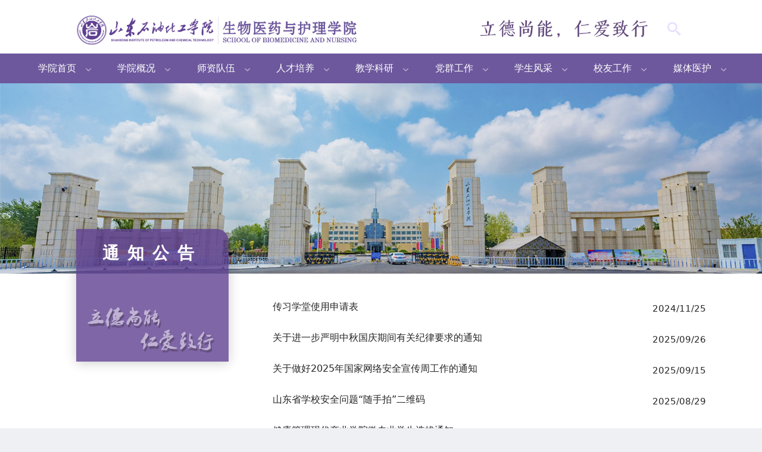

--- FILE ---
content_type: text/html;charset=UTF-8
request_url: https://hlxy.sdipct.edu.cn/list_index.jsp?urltype=tree.TreeTempUrl&wbtreeid=1083
body_size: 6390
content:
<!DOCTYPE html>
<html lang="zh-CN">

<head>
    <title>通知公告-生物医药与护理学院</title><meta name="pageType" content="2">
<meta name="pageTitle" content="通知公告">
<META Name="keywords" Content="生物,医药,护理,通知公告" />

    <meta charset="utf-8">
    <meta name="viewport" content="width=device-width, initial-scale=1">
    <meta name="description" content="">
    <link rel="stylesheet" href="css/styles-merged.css">
    <link rel="stylesheet" href="css/style.min.css">
    <link rel="stylesheet" href="css/custom.css">
<!--Announced by Visual SiteBuilder 9-->
<link rel="stylesheet" type="text/css" href="_sitegray/_sitegray_d.css" />
<script language="javascript" src="_sitegray/_sitegray.js"></script>
<!-- CustomerNO:77656262657232307b7846545250574200030002465c -->
<link rel="stylesheet" type="text/css" href="list_index.vsb.css" />
<script type="text/javascript" src="/system/resource/js/counter.js"></script>
<script type="text/javascript">_jsq_(1083,'/list_index.jsp',-1,1912922215)</script>
</head>

<body  style="zoom: 1">
    <div id="probootstrap-search" class="probootstrap-search" target><a class="probootstrap-close js-probootstrap-close" href="#"><i class="icon-cross"></i></a><a href="<span style='color:red;font-size:9pt'>转换链接错误</span>"></a><a href="<span style='color:red;font-size:9pt'>转换链接错误</span>"></a><a href="list_index.jsp?urltype=tree.TreeTempUrl&wbtreeid=1052"></a><a href="list_index.jsp?urltype=tree.TreeTempUrl&wbtreeid=1053"></a><a href="list.jsp?urltype=tree.TreeTempUrl&wbtreeid=1003"></a><a href="<span style='color:red;font-size:9pt'>转换链接错误</span>"></a><a href="<span style='color:red;font-size:9pt'>转换链接错误</span>"></a>
        


<script language="javascript" src="/system/resource/js/base64.js"></script><script language="javascript" src="/system/resource/js/jquery/jquery-latest.min.js"></script><script language="javascript" src="/system/resource/vue/vue.js"></script><script language="javascript" src="/system/resource/vue/bluebird.min.js"></script><script language="javascript" src="/system/resource/vue/axios.js"></script><script language="javascript" src="/system/resource/vue/polyfill.js"></script><script language="javascript" src="/system/resource/vue/token.js"></script><LINK href="/system/resource/vue/static/element/index.css" type=text/css rel=stylesheet><script language="javascript" src="/system/resource/vue/static/element/index.js"></script><script language="javascript" src="/system/resource/vue/static/public.js"></script><div id="divu0"></div>
<script type="text/html" id="htmlu0">
    <div id="appu0">
        <div v-if="!isError" style="width:60%;margin:0 auto;padding-top:20%;">
            <div class="seachLogo"><img src="img/seaSti.png"></div><br>
            <input type="text" class="qwss" placeholder="全文搜索" autocomplete=off v-model=query.keyWord @keyup.enter="onSubmit">
            <!--<input class="tj" name="submit_button" type="button" value="提交" v-on:click="onSubmit()"/>-->
        </div>
        <div v-if="isError" style="color: #b30216; font-size:18px;text-align: center;padding:20px;">
            应用维护中！
        </div>
    </div>
</script>
<script>
    $("#divu0").html($("#htmlu0").text());
</script>
<script>
    var appOwner = "1912922215";
    var token = 'tourist';
    var urlPrefix = "/aop_component/";

    jQuery.support.cors = true;
    $.ajaxSetup({
        beforeSend: function (request, settings) {
            request.setRequestHeader("Authorization", token);
            request.setRequestHeader("owner", appOwner);
        }
    });

    new Vue({
        el: "#appu0",
        data: function () {
            return {
                query: {
                    keyWord: "",//搜索关键词
                    owner: appOwner,
                    token: token,
                    urlPrefix: urlPrefix,
                    lang:"i18n_zh_CN"
                },
                isError: false
            }
        },
        mounted: function () {
            var _this = this;
            // _this.init();
        },
        methods: {
            init: function(){
                $.ajax({
                    url: "/aop_component//webber/search/test",
                    type: "get",
                    success: function (response) {
                        if (response.code == "0000") {
                        } else if (response.code == "220") {
                            _this.isError = true;
                            console.log(response);
                        } else if (!response.code) {
                            _this.isError = true;
                            console.log(response);
                        }
                    },
                    error: function (response) {
                        _this.isError = true;
                    }
                });
            },
            onSubmit: function (e) {
                var url = "/views/search/modules/resultpc/soso.html";
                if ("10" == "1" || "10" == "2") {
                    url = "" + url;
                }
                var _this = this;
                var query = _this.query;
                if (url.indexOf("?") > -1) {
                    url = url.split("?")[0];
                }
                if (query.keyWord) {
                    var query = new Base64().encode(JSON.stringify(query));
                    window.open(url + "?query=" + query);
                } else {
                    alert("请填写搜索内容")
                }
            },
        }
    })
</script>
    </div>
    <div class="probootstrap-page-wrapper"><!-- Fixed navbar -->
        <div class="probootstrap-header-top">
            <nav id="top" class="navbar navbar-default probootstrap-navbar">

                <div class="container">

                    <div class="navbar-header"><!--
    <div class="btn-more js-btn-more visible-xs"><a href="#"><i class="icon-dots-three-vertical "></i></a></div>
    --> <a id="navbar-brand" title="生物医药与护理学院" class="navbar-brand" href="index.htm">生物医药与护理学院</a> </div>

                    <div class="topRight col-lg-4 col-md-3 col-sm-3 probootstrap-top-social" style="float: right">
                        <button aria-expanded="false" aria-controls="navbar" class="navbar-toggle collapsed" data-toggle="collapse" data-target="#navbar-collapse"><span class="sr-only">Toggle
                                navigation</span> <span class="icon-bar"></span><span class="icon-bar"></span><span class="icon-bar"></span></button>
                        <ul>    <script language="javascript" src="/system/resource/js/dynclicks.js"></script>    
                            <li><a class="probootstrap-search-icon js-probootstrap-search" href="#"><i class="icon-search"></i></a></li>
                        </ul>
                    </div>
                </div>

                <div id="navbar-collapse" class="navbar-collapse collapse">
                                    <ul class="nav navbar-nav navbar-right">
                                    <li class="dropdown"><a class="dropdown-toggle" href="index.htm" >学院首页<!--[if gte IE 7]><!--></a><!--<![endif]-->  
                    <!--[if lte IE 6]></a><![endif]-->
                    </li>
                    <li class="dropdown"><a class="dropdown-toggle" href="xygk1/yxjj.htm" >学院概况<!--[if gte IE 7]><!--></a><!--<![endif]-->  
                    <!--[if lte IE 6]><table><tr><td><![endif]-->
                    <ul class="dropdown-menu">
                        <li class="dropdown-submenu dropdown"><a class="dropdown-toggle" href="xygk1/yxjj.htm" ><span>院系简介</span><!--[if gte IE 7]><!--></a><!--<![endif]--> 
                        <!--[if lte IE 6]></a><![endif]-->
                        </li>
                        <li class="dropdown-submenu dropdown"><a class="dropdown-toggle" href="xygk1/xrld.htm" ><span>现任领导</span><!--[if gte IE 7]><!--></a><!--<![endif]--> 
                        <!--[if lte IE 6]></a><![endif]-->
                        </li>
                        <li class="dropdown-submenu dropdown"><a class="dropdown-toggle" href="xygk1/jgsz.htm" ><span>机构设置</span><!--[if gte IE 7]><!--></a><!--<![endif]--> 
                        <!--[if lte IE 6]></a><![endif]-->
                        </li>
                    </ul>
                    <!--[if lte IE 6]></td></tr></table></a><![endif]-->
                    </li>
                    <li class="dropdown"><a class="dropdown-toggle" href="szdw2.htm" >师资队伍<!--[if gte IE 7]><!--></a><!--<![endif]-->  
                    <!--[if lte IE 6]></a><![endif]-->
                    </li>
                    <li class="dropdown"><a class="dropdown-toggle" href="list.jsp?urltype=tree.TreeTempUrl&wbtreeid=1004" >人才培养<!--[if gte IE 7]><!--></a><!--<![endif]-->  
                    <!--[if lte IE 6]><table><tr><td><![endif]-->
                    <ul class="dropdown-menu">
                        <li class="dropdown-submenu dropdown"><a class="dropdown-toggle" href="rcpy/bkpy.htm" ><span>本科培养</span><!--[if gte IE 7]><!--></a><!--<![endif]--> 
                        <!--[if lte IE 6]></a><![endif]-->
                        </li>
                        <li class="dropdown-submenu dropdown"><a class="dropdown-toggle" href="rcpy/sjjx.htm" ><span>实践教学</span><!--[if gte IE 7]><!--></a><!--<![endif]--> 
                        <!--[if lte IE 6]></a><![endif]-->
                        </li>
                    </ul>
                    <!--[if lte IE 6]></td></tr></table></a><![endif]-->
                    </li>
                    <li class="dropdown"><a class="dropdown-toggle" href="list_index.jsp?urltype=tree.TreeTempUrl&wbtreeid=1053" >教学科研<!--[if gte IE 7]><!--></a><!--<![endif]-->  
                    <!--[if lte IE 6]></a><![endif]-->
                    </li>
                    <li class="dropdown"><a class="dropdown-toggle" href="list.jsp?urltype=tree.TreeTempUrl&wbtreeid=1003" >党群工作<!--[if gte IE 7]><!--></a><!--<![endif]-->  
                    <!--[if lte IE 6]><table><tr><td><![endif]-->
                    <ul class="dropdown-menu">
                        <li class="dropdown-submenu dropdown"><a class="dropdown-toggle" href="list.jsp?urltype=tree.TreeTempUrl&wbtreeid=1010" ><span>党建之窗</span><!--[if gte IE 7]><!--></a><!--<![endif]--> 
                        <!--[if lte IE 6]></a><![endif]-->
                        </li>
                        <li class="dropdown-submenu dropdown"><a class="dropdown-toggle" href="list.jsp?urltype=tree.TreeTempUrl&wbtreeid=1011" ><span>职工之家</span><!--[if gte IE 7]><!--></a><!--<![endif]--> 
                        <!--[if lte IE 6]></a><![endif]-->
                        </li>
                    </ul>
                    <!--[if lte IE 6]></td></tr></table></a><![endif]-->
                    </li>
                    <li class="dropdown"><a class="dropdown-toggle" href="list_index.jsp?urltype=tree.TreeTempUrl&wbtreeid=1052" >学生风采<!--[if gte IE 7]><!--></a><!--<![endif]-->  
                    <!--[if lte IE 6]></a><![endif]-->
                    </li>
                    <li class="dropdown"><a class="dropdown-toggle" href="list_index.jsp?urltype=tree.TreeTempUrl&wbtreeid=1122" >校友工作<!--[if gte IE 7]><!--></a><!--<![endif]-->  
                    <!--[if lte IE 6]></a><![endif]-->
                    </li>
                    <li class="dropdown"><a class="dropdown-toggle" href="list_index.jsp?urltype=tree.TreeTempUrl&wbtreeid=1123" >媒体医护<!--[if gte IE 7]><!--></a><!--<![endif]-->  
                    <!--[if lte IE 6]></a><![endif]-->
                    </li>
                </ul>
                </div>
            </nav>

            <!--装饰banner开始-->
            <section class="probootstrap-section probootstrap-section-colored" style="padding-bottom: 0px; padding-top: 0px; padding-left: 0px; padding-right: 0px">
                <img src='img/banner_list/banner_list1.jpg' style="width:100%"/>
            </section>

            <section class="probootstrap-section probootstrap-section-sm">
                <div class="container">
                    <div class="row">
                        <div class="col-md-12">
                            <div class="row probootstrap-gutter0">
                                <div id="probootstrap-sidebar" class="col-md-3">
                                    <div class="leftBoxNonav probootstrap-sidebar-inner probootstrap-overlap probootstrap-animate">

                                        <h3>
通知公告
                                        </h3>



                                        <img src="img/zs-navL.png" width="200" height="40"   border="0"   >

                                    </div>
                                </div>
                                <div id="probootstrap-content" class="col-md-9 col-md-push-1  probootstrap-animate">
                                    <script language="javascript" src="/system/resource/js/centerCutImg.js"></script><div class="titleList">
    <UL style="list-style:none;">
            <li>
            <a class="a_my_list" href="info/1083/20572.htm" target=_blank title="传习学堂使用申请表">传习学堂使用申请表</a>
            <span style="float:right;">2024/11/25</span></li>
        
        <li>
            <a class="a_my_list" href="info/1083/24692.htm" target=_blank title="关于进一步严明中秋国庆期间有关纪律要求的通知">关于进一步严明中秋国庆期间有关纪律要求的通知</a>
            <span style="float:right;">2025/09/26</span></li>
        
        <li>
            <a class="a_my_list" href="info/1083/24482.htm" target=_blank title="关于做好2025年国家网络安全宣传周工作的通知">关于做好2025年国家网络安全宣传周工作的通知</a>
            <span style="float:right;">2025/09/15</span></li>
        
        <li>
            <a class="a_my_list" href="info/1083/24202.htm" target=_blank title="山东省学校安全问题“随手拍”二维码">山东省学校安全问题“随手拍”二维码</a>
            <span style="float:right;">2025/08/29</span></li>
        
        <li>
            <a class="a_my_list" href="info/1083/23742.htm" target=_blank title="健康管理现代产业学院微专业学生选拔通知">健康管理现代产业学院微专业学生选拔通知</a>
            <span style="float:right;">2025/06/25</span></li>
        <hr style="height:1px;border:none;border-top:1px dashed #CCCCCC;">
        <li>
            <a class="a_my_list" href="info/1083/4302.htm" target=_blank title="欢迎报考药学专业">欢迎报考药学专业</a>
            <span style="float:right;">2025/06/07</span></li>
        
        <li>
            <a class="a_my_list" href="info/1083/4132.htm" target=_blank title="欢迎报考护理学专业">欢迎报考护理学专业</a>
            <span style="float:right;">2025/06/07</span></li>
        
        <li>
            <a class="a_my_list" href="info/1083/22782.htm" target=_blank title="关于 2025 年“五一”、端午期间严明纪律作风 要求的通知">关于 2025 年“五一”、端午期间严明纪律作风 要求的通知</a>
            <span style="float:right;">2025/04/29</span></li>
        
        <li>
            <a class="a_my_list" href="info/1083/21982.htm" target=_blank title="生物医药与护理学院关于实验室开放的通知">生物医药与护理学院关于实验室开放的通知</a>
            <span style="float:right;">2025/03/14</span></li>
        
        <li>
            <a class="a_my_list" href="info/1083/21832.htm" target=_blank title="阅读倡议书">阅读倡议书</a>
            <span style="float:right;">2025/02/21</span></li>
        <hr style="height:1px;border:none;border-top:1px dashed #CCCCCC;">
        <li>
            <a class="a_my_list" href="info/1083/21822.htm" target=_blank title="关于开展2025年“师者本色—我的从教故事” 征文活动的通知">关于开展2025年“师者本色—我的从教故事” 征文活动的通知</a>
            <span style="float:right;">2025/02/21</span></li>
        
        <li>
            <a class="a_my_list" href="info/1083/21602.htm" target=_blank title="关于征集我校部分校园道路、绿化广场名称的通知">关于征集我校部分校园道路、绿化广场名称的通知</a>
            <span style="float:right;">2025/01/18</span></li>
        
        <li>
            <a class="a_my_list" href="info/1083/21582.htm" target=_blank title="山东石油化工学院关于开展2024年大学生创新创业训练计划项目结项验收工作的通知">山东石油化工学院关于开展2024年大学生创新创业训练计划项目结项验收工作的通知</a>
            <span style="float:right;">2025/01/14</span></li>
        
        <li>
            <a class="a_my_list" href="info/1083/21592.htm" target=_blank title="山东石油化工学院关于组织开展2025年大学生创新创业训练计划项目立项申报的通知">山东石油化工学院关于组织开展2025年大学生创新创业训练计划项目立项申报的通知</a>
            <span style="float:right;">2025/01/13</span></li>
        
        <li>
            <a class="a_my_list" href="info/1083/21072.htm" target=_blank title="关于征集山东石油化工学院教风、学风表述语的通知">关于征集山东石油化工学院教风、学风表述语的通知</a>
            <span style="float:right;">2024/12/23</span></li>
        
    </UL>
    <div align=center><INPUT TYPE=hidden NAME=a194856actiontype id=a194856actiontype  VALUE=""><input type=hidden name=a194856o value="desc"><input type=hidden name=a194856k value="wbtop">
<style type="text/css">
.headStyle1g2vx499fn, .headStyle1g2vx499fn td, .headStyle1g2vx499fn div {font-size: 12px;font-family:宋体; color: #000000; margin-left: auto; margin-right: auto; line-height:14px;}
.defaultButtonStyle {font-size: 12px;font-family:宋体; height:20px;color: #000000;BORDER: #AFD5F5 1px solid; margin: 0px;padding: 0px; FILTER:progid:DXImageTransform.Microsoft.Gradient(GradientType=0,StartColorStr=#ffffff, EndColorStr=#BDDBF7);  CURSOR: pointer; line-height:14px;background:-webkit-gradient(linear, 0 0, 0 100%, from(#ffffff), to(#BDDBF7));background: -moz-linear-gradient( top,#ffffff,#BDDBF7);background:-ms-linear-gradient(top,#ffffff 0%,#bddbf7 100%)}
.defaultinputStyle {font-size: 12px;font-family:宋体; height:20px; border:1px solid #AFD5F5; line-height:14px;}
.colHeader {font-size: 12px;font-family:宋体; line-height:14px;}
.headStyle1g2vx499fn a, .pageList .this-page {font-size: 12px;font-family:宋体; display:inline-block; height:14px; padding: 2px 4px; border: solid 1px #AFD5F5; background: #fff; text-decoration: none; MARGIN-RIGHT: 1px;line-height:14px;}
.headStyle1g2vx499fn a:visited {font-size: 12px;font-family:宋体; color: #000000; text-decoration: none; line-height:14px;}
.headStyle1g2vx499fn .PrevDisabled {font-size: 12px;font-family:宋体; display:inline-block;height:14px;  margin-right: 3px; padding: 2px 4px; background: #fff;color:#ccc;border: solid 1px #AFD5F5; line-height:14px;}
.headStyle1g2vx499fn .SelectList {font-size: 12px;font-family:宋体;line-height:14px;}
.headStyle1g2vx499fn .Prev { font-size: 12px;font-family:宋体; margin-right: 3px; padding: 2px 4px;line-height:14px;}
.headStyle1g2vx499fn .break {font-size: 12px;font-family:宋体; border: none; text-decoration: none; line-height:14px;}
.headStyle1g2vx499fn .NextDisabled { font-size: 12px;font-family:宋体;display:inline-block; height:14px; margin-left: 2px; padding: 2px 4px;background: #fff;color:#ccc;border: solid 1px #AFD5F5; line-height:14px; }
.headStyle1g2vx499fn .Next { font-size: 12px;font-family:宋体; margin-left: 2px; padding: 2px 4px;line-height:14px;}
.headStyle1g2vx499fn .this-page {font-size: 12px;font-family:宋体;display:inline-block;height:14px;padding: 2px 4px; border: solid 1px #AFD5F5; background: #E1F0FD; font-weight: bold; color:black; MARGIN-RIGHT: 1px;line-height:14px;}
.headStyle1g2vx499fn a:hover {font-size: 12px;font-family:宋体;color: black; background: #EFF7FE; border-color: #AFD5F5; text-decoration: none;line-height:14px;}
.headStyle1g2vx499fn a:link {font-size: 12px;font-family:宋体;color: #000000; text-decoration: none;line-height:14px;}
.headStyle1g2vx499fn a:active { font-size: 12px;font-family:宋体;color: black; text-decoration: none; background: #EFF7FE; line-height:14px;}
</style><table cellspacing=0 cellpadding=0 border=0><TR><td colspan=0><table cellspacing=0 class=headStyle1g2vx499fn width="100%" cellpadding=1><tr valign=middle><TD nowrap align=left width=1% >共68条&nbsp;<input type=hidden name=a194856fc value="15">&nbsp;1/5&nbsp;</td><td nowrap align=left><div><span class=PrevDisabled>上页</span><span class=this-page>1</span><a href="?a194856t=5&a194856p=2&a194856c=15&urltype=tree.TreeTempUrl&wbtreeid=1083">2</a><a href="?a194856t=5&a194856p=3&a194856c=15&urltype=tree.TreeTempUrl&wbtreeid=1083">3</a><a href="?a194856t=5&a194856p=4&a194856c=15&urltype=tree.TreeTempUrl&wbtreeid=1083">4</a><a href="?a194856t=5&a194856p=5&a194856c=15&urltype=tree.TreeTempUrl&wbtreeid=1083">5</a><a href="?a194856t=5&a194856p=2&a194856c=15&urltype=tree.TreeTempUrl&wbtreeid=1083" class="Next">下页</a></div></td><TD nowrap align=right></td></tr></table></td></tr></table></div>
</div><script>_showDynClickBatch(['dynclicks_u6_20572','dynclicks_u6_24692','dynclicks_u6_24482','dynclicks_u6_24202','dynclicks_u6_23742','dynclicks_u6_4302','dynclicks_u6_4132','dynclicks_u6_22782','dynclicks_u6_21982','dynclicks_u6_21832','dynclicks_u6_21822','dynclicks_u6_21602','dynclicks_u6_21582','dynclicks_u6_21592','dynclicks_u6_21072'],[20572,24692,24482,24202,23742,4302,4132,22782,21982,21832,21822,21602,21582,21592,21072],"wbnews", 1912922215)</script>

                                </div>
                            </div>
                        </div>
                    </div>
                </div>
            </section>


            <!--下角开始-->
            <footer class="probootstrap-footer probootstrap-bg">
                <div class="container footerBox">
                    <div class="row">
                        <div class="col-md-12">
                            <section class="probootstrap-section">
                                <div class="container QRbox"><!-- END row -->
                                    <div class="col-md-2 QR">
                                        <!--<H3>公众号</H3>-->    <table align="center">
            <tr>
                <td>
                        <img src="images/23/04/04/7mwi95xivw/QR.jpg" border="0" width="200" height="150"><p>“医护青春”微信公众号</p>
                </td>
                <td>
                        <img src="img/banner_list/20230807215109.jpg" border="0" width="200" height="150"><p>“医护青春”抖音号</p>
                </td>
        </tr>
</table>
                                    </div>
                                    <div class="row probootstrap-copyright">
                                        <!-- 版权内容请在本组件"内容配置-版权"处填写 -->
<p class="copyRight">版权所有：山东石油化工学院生物医药与护理学院　<a title="工业和信息化部" href="https://beian.miit.gov.cn/" target="_blank" textvalue="鲁ICP备2022011533号-1"><span style="color: #ffffff">鲁ICP备2022011533号-1</span></a>　</p><p class="copyRight">网站维护：山东石油化工学院生物医药与护理学院</p><p class="copyRight">电话：0546-7396598</p><p class="copyRight">E-mail：<a href="mailto:hlxy@sdipct.edu.cn">hlxy@sdipct.edu.cn</a></p>
                                    </div>
                                </div>
                            </section>
                        </div><!-- END row -->
                    </div>
            </footer>


            <!-- END wrapper -->
            <script src="js/scripts.min.js"></script>
            <script src="js/main.min.js"></script>
            <script src="js/custom.js"></script>
        </div>

</body>

</html>


--- FILE ---
content_type: text/css
request_url: https://hlxy.sdipct.edu.cn/css/styles-merged.css
body_size: 52760
content:
/*!
 * Bootstrap v3.3.7 (http://getbootstrap.com)
 * Copyright 2011-2016 Twitter, Inc.
 * Licensed under MIT (https://github.com/twbs/bootstrap/blob/master/LICENSE)
 */

/*! normalize.css v3.0.3 | MIT License | github.com/necolas/normalize.css */
html {
    font-family:"system-ui", "Microsoft YaHei", sans-serif, "Helvetica Neue", "Segoe UI", Arial, "PingFang SC", "Hiragino Sans GB", sans-serif;
    -webkit-text-size-adjust:100%;
    -ms-text-size-adjust:100%
}
body {
    margin:0
}
article, aside, details, figcaption, figure, footer, header, hgroup, main, menu, nav, section, summary {
    display:block
}
audio, canvas, progress, video {
    display:inline-block;
    vertical-align:baseline
}
audio:not([controls]) {
    display:none;
    height:0
}
[hidden], template {
    display:none
}
a {
    background-color:transparent
}
a:active, a:hover {
    outline:0
}
abbr[title] {
    border-bottom:1px dotted
}
b, strong {
    font-weight:700
}
dfn {
    font-style:italic
}
h1 {
    margin:.67em 0;
    font-size:2em
}
mark {
    color:#000;
    background:#ff0
}
small {
    font-size:80%
}
sub, sup {
    position:relative;
    font-size:75%;
    line-height:0;
    vertical-align:baseline
}
sup {
    top:-.5em
}
sub {
    bottom:-.25em
}
img {
    border:0
}
svg:not(:root) {
    overflow:hidden
}
figure {
    margin:1em 40px
}
hr {
    height:0;
    -webkit-box-sizing:content-box;
    -moz-box-sizing:content-box;
    box-sizing:content-box
}
pre {
    overflow:auto
}
code, kbd, pre, samp {
    font-family:monospace, monospace;
    font-size:1em
}
button, input, optgroup, select, textarea {
    margin:0;
    font:inherit;
    color:inherit
}
button {
    overflow:visible
}
button, select {
    text-transform:none
}
button, html input[type=button], input[type=reset], input[type=submit] {
    -webkit-appearance:button;
    cursor:pointer
}
button[disabled], html input[disabled] {
    cursor:default
}
button::-moz-focus-inner, input::-moz-focus-inner {
    padding:0;
    border:0
}
input {
    line-height:normal
}
input[type=checkbox], input[type=radio] {
    -webkit-box-sizing:border-box;
    -moz-box-sizing:border-box;
    box-sizing:border-box;
    padding:0
}
input[type=number]::-webkit-inner-spin-button, input[type=number]::-webkit-outer-spin-button {
    height:auto
}
input[type=search] {
    -webkit-box-sizing:content-box;
    -moz-box-sizing:content-box;
    box-sizing:content-box;
    -webkit-appearance:textfield
}
input[type=search]::-webkit-search-cancel-button, input[type=search]::-webkit-search-decoration {
    -webkit-appearance:none
}
fieldset {
    padding:.35em .625em .75em;
    margin:0 2px;
    border:1px solid silver
}
legend {
    padding:0;
    border:0
}
textarea {
    overflow:auto
}
optgroup {
    font-weight:700
}
table {
    border-spacing:0;
    border-collapse:collapse
}
td, th {
    padding:0
}
/*! Source: https://github.com/h5bp/html5-boilerplate/blob/master/src/css/main.css */
@media print {
    *, :after, :before {
        color:#000!important;
        text-shadow:none!important;
        background:0 0!important;
        -webkit-box-shadow:none!important;
        box-shadow:none!important
    }
    a, a:visited {
        text-decoration:underline
    }
    a[href]:after {
        content:" (" attr(href)")"
    }
    abbr[title]:after {
        content:" (" attr(title)")"
    }
    a[href^="javascript:"]:after, a[href^="#"]:after {
        content:""
    }
    blockquote, pre {
        border:1px solid #999;
        page-break-inside:avoid
    }
    thead {
        display:table-header-group
    }
    img, tr {
        page-break-inside:avoid
    }
    img {
        max-width:100%!important
    }
    h2, h3, p {
        orphans:3;
        widows:3
    }
    h2, h3 {
        page-break-after:avoid
    }
    .navbar {
        display:none
    }
    .btn>.caret, .dropup>.btn>.caret {
        border-top-color:#000!important
    }
    .label {
        border:1px solid #000
    }
    .table {
        border-collapse:collapse!important
    }
    .table td, .table th {
        background-color:#fff!important
    }
    .table-bordered td, .table-bordered th {
        border:1px solid #ddd!important
    }
}
@font-face {
    font-family:'Glyphicons Halflings';
    src:url(../fonts/glyphicons-halflings-regular.eot);
    src:url(../fonts/glyphicons-halflings-regular.eot?#iefix) format('embedded-opentype'), url(../fonts/glyphicons-halflings-regular.woff2) format('woff2'), url(../fonts/glyphicons-halflings-regular.woff) format('woff'), url(../fonts/glyphicons-halflings-regular.ttf) format('truetype'), url(../fonts/glyphicons-halflings-regular.svg#glyphicons_halflingsregular) format('svg')
}
.glyphicon {
    position:relative;
    top:1px;
    display:inline-block;
    font-family:'Glyphicons Halflings';
    font-style:normal;
    font-weight:400;
    line-height:1;
    -webkit-font-smoothing:antialiased;
    -moz-osx-font-smoothing:grayscale
}
.glyphicon-asterisk:before {
    content:"\002a"
}
.glyphicon-plus:before {
    content:"\002b"
}
.glyphicon-eur:before, .glyphicon-euro:before {
    content:"\20ac"
}
.glyphicon-minus:before {
    content:"\2212"
}
.glyphicon-cloud:before {
    content:"\2601"
}
.glyphicon-envelope:before {
    content:"\2709"
}
.glyphicon-pencil:before {
    content:"\270f"
}
.glyphicon-glass:before {
    content:"\e001"
}
.glyphicon-music:before {
    content:"\e002"
}
.glyphicon-search:before {
    content:"\e003"
}
.glyphicon-heart:before {
    content:"\e005"
}
.glyphicon-star:before {
    content:"\e006"
}
.glyphicon-star-empty:before {
    content:"\e007"
}
.glyphicon-user:before {
    content:"\e008"
}
.glyphicon-film:before {
    content:"\e009"
}
.glyphicon-th-large:before {
    content:"\e010"
}
.glyphicon-th:before {
    content:"\e011"
}
.glyphicon-th-list:before {
    content:"\e012"
}
.glyphicon-ok:before {
    content:"\e013"
}
.glyphicon-remove:before {
    content:"\e014"
}
.glyphicon-zoom-in:before {
    content:"\e015"
}
.glyphicon-zoom-out:before {
    content:"\e016"
}
.glyphicon-off:before {
    content:"\e017"
}
.glyphicon-signal:before {
    content:"\e018"
}
.glyphicon-cog:before {
    content:"\e019"
}
.glyphicon-trash:before {
    content:"\e020"
}
.glyphicon-home:before {
    content:"\e021"
}
.glyphicon-file:before {
    content:"\e022"
}
.glyphicon-time:before {
    content:"\e023"
}
.glyphicon-road:before {
    content:"\e024"
}
.glyphicon-download-alt:before {
    content:"\e025"
}
.glyphicon-download:before {
    content:"\e026"
}
.glyphicon-upload:before {
    content:"\e027"
}
.glyphicon-inbox:before {
    content:"\e028"
}
.glyphicon-play-circle:before {
    content:"\e029"
}
.glyphicon-repeat:before {
    content:"\e030"
}
.glyphicon-refresh:before {
    content:"\e031"
}
.glyphicon-list-alt:before {
    content:"\e032"
}
.glyphicon-lock:before {
    content:"\e033"
}
.glyphicon-flag:before {
    content:"\e034"
}
.glyphicon-headphones:before {
    content:"\e035"
}
.glyphicon-volume-off:before {
    content:"\e036"
}
.glyphicon-volume-down:before {
    content:"\e037"
}
.glyphicon-volume-up:before {
    content:"\e038"
}
.glyphicon-qrcode:before {
    content:"\e039"
}
.glyphicon-barcode:before {
    content:"\e040"
}
.glyphicon-tag:before {
    content:"\e041"
}
.glyphicon-tags:before {
    content:"\e042"
}
.glyphicon-book:before {
    content:"\e043"
}
.glyphicon-bookmark:before {
    content:"\e044"
}
.glyphicon-print:before {
    content:"\e045"
}
.glyphicon-camera:before {
    content:"\e046"
}
.glyphicon-font:before {
    content:"\e047"
}
.glyphicon-bold:before {
    content:"\e048"
}
.glyphicon-italic:before {
    content:"\e049"
}
.glyphicon-text-height:before {
    content:"\e050"
}
.glyphicon-text-width:before {
    content:"\e051"
}
.glyphicon-align-left:before {
    content:"\e052"
}
.glyphicon-align-center:before {
    content:"\e053"
}
.glyphicon-align-right:before {
    content:"\e054"
}
.glyphicon-align-justify:before {
    content:"\e055"
}
.glyphicon-list:before {
    content:"\e056"
}
.glyphicon-indent-left:before {
    content:"\e057"
}
.glyphicon-indent-right:before {
    content:"\e058"
}
.glyphicon-facetime-video:before {
    content:"\e059"
}
.glyphicon-picture:before {
    content:"\e060"
}
.glyphicon-map-marker:before {
    content:"\e062"
}
.glyphicon-adjust:before {
    content:"\e063"
}
.glyphicon-tint:before {
    content:"\e064"
}
.glyphicon-edit:before {
    content:"\e065"
}
.glyphicon-share:before {
    content:"\e066"
}
.glyphicon-check:before {
    content:"\e067"
}
.glyphicon-move:before {
    content:"\e068"
}
.glyphicon-step-backward:before {
    content:"\e069"
}
.glyphicon-fast-backward:before {
    content:"\e070"
}
.glyphicon-backward:before {
    content:"\e071"
}
.glyphicon-play:before {
    content:"\e072"
}
.glyphicon-pause:before {
    content:"\e073"
}
.glyphicon-stop:before {
    content:"\e074"
}
.glyphicon-forward:before {
    content:"\e075"
}
.glyphicon-fast-forward:before {
    content:"\e076"
}
.glyphicon-step-forward:before {
    content:"\e077"
}
.glyphicon-eject:before {
    content:"\e078"
}
.glyphicon-chevron-left:before {
    content:"\e079"
}
.glyphicon-chevron-right:before {
    content:"\e080"
}
.glyphicon-plus-sign:before {
    content:"\e081"
}
.glyphicon-minus-sign:before {
    content:"\e082"
}
.glyphicon-remove-sign:before {
    content:"\e083"
}
.glyphicon-ok-sign:before {
    content:"\e084"
}
.glyphicon-question-sign:before {
    content:"\e085"
}
.glyphicon-info-sign:before {
    content:"\e086"
}
.glyphicon-screenshot:before {
    content:"\e087"
}
.glyphicon-remove-circle:before {
    content:"\e088"
}
.glyphicon-ok-circle:before {
    content:"\e089"
}
.glyphicon-ban-circle:before {
    content:"\e090"
}
.glyphicon-arrow-left:before {
    content:"\e091"
}
.glyphicon-arrow-right:before {
    content:"\e092"
}
.glyphicon-arrow-up:before {
    content:"\e093"
}
.glyphicon-arrow-down:before {
    content:"\e094"
}
.glyphicon-share-alt:before {
    content:"\e095"
}
.glyphicon-resize-full:before {
    content:"\e096"
}
.glyphicon-resize-small:before {
    content:"\e097"
}
.glyphicon-exclamation-sign:before {
    content:"\e101"
}
.glyphicon-gift:before {
    content:"\e102"
}
.glyphicon-leaf:before {
    content:"\e103"
}
.glyphicon-fire:before {
    content:"\e104"
}
.glyphicon-eye-open:before {
    content:"\e105"
}
.glyphicon-eye-close:before {
    content:"\e106"
}
.glyphicon-warning-sign:before {
    content:"\e107"
}
.glyphicon-plane:before {
    content:"\e108"
}
.glyphicon-calendar:before {
    content:"\e109"
}
.glyphicon-random:before {
    content:"\e110"
}
.glyphicon-comment:before {
    content:"\e111"
}
.glyphicon-magnet:before {
    content:"\e112"
}
.glyphicon-chevron-up:before {
    content:"\e113"
}
.glyphicon-chevron-down:before {
    content:"\e114"
}
.glyphicon-retweet:before {
    content:"\e115"
}
.glyphicon-shopping-cart:before {
    content:"\e116"
}
.glyphicon-folder-close:before {
    content:"\e117"
}
.glyphicon-folder-open:before {
    content:"\e118"
}
.glyphicon-resize-vertical:before {
    content:"\e119"
}
.glyphicon-resize-horizontal:before {
    content:"\e120"
}
.glyphicon-hdd:before {
    content:"\e121"
}
.glyphicon-bullhorn:before {
    content:"\e122"
}
.glyphicon-bell:before {
    content:"\e123"
}
.glyphicon-certificate:before {
    content:"\e124"
}
.glyphicon-thumbs-up:before {
    content:"\e125"
}
.glyphicon-thumbs-down:before {
    content:"\e126"
}
.glyphicon-hand-right:before {
    content:"\e127"
}
.glyphicon-hand-left:before {
    content:"\e128"
}
.glyphicon-hand-up:before {
    content:"\e129"
}
.glyphicon-hand-down:before {
    content:"\e130"
}
.glyphicon-circle-arrow-right:before {
    content:"\e131"
}
.glyphicon-circle-arrow-left:before {
    content:"\e132"
}
.glyphicon-circle-arrow-up:before {
    content:"\e133"
}
.glyphicon-circle-arrow-down:before {
    content:"\e134"
}
.glyphicon-globe:before {
    content:"\e135"
}
.glyphicon-wrench:before {
    content:"\e136"
}
.glyphicon-tasks:before {
    content:"\e137"
}
.glyphicon-filter:before {
    content:"\e138"
}
.glyphicon-briefcase:before {
    content:"\e139"
}
.glyphicon-fullscreen:before {
    content:"\e140"
}
.glyphicon-dashboard:before {
    content:"\e141"
}
.glyphicon-paperclip:before {
    content:"\e142"
}
.glyphicon-heart-empty:before {
    content:"\e143"
}
.glyphicon-link:before {
    content:"\e144"
}
.glyphicon-phone:before {
    content:"\e145"
}
.glyphicon-pushpin:before {
    content:"\e146"
}
.glyphicon-usd:before {
    content:"\e148"
}
.glyphicon-gbp:before {
    content:"\e149"
}
.glyphicon-sort:before {
    content:"\e150"
}
.glyphicon-sort-by-alphabet:before {
    content:"\e151"
}
.glyphicon-sort-by-alphabet-alt:before {
    content:"\e152"
}
.glyphicon-sort-by-order:before {
    content:"\e153"
}
.glyphicon-sort-by-order-alt:before {
    content:"\e154"
}
.glyphicon-sort-by-attributes:before {
    content:"\e155"
}
.glyphicon-sort-by-attributes-alt:before {
    content:"\e156"
}
.glyphicon-unchecked:before {
    content:"\e157"
}
.glyphicon-expand:before {
    content:"\e158"
}
.glyphicon-collapse-down:before {
    content:"\e159"
}
.glyphicon-collapse-up:before {
    content:"\e160"
}
.glyphicon-log-in:before {
    content:"\e161"
}
.glyphicon-flash:before {
    content:"\e162"
}
.glyphicon-log-out:before {
    content:"\e163"
}
.glyphicon-new-window:before {
    content:"\e164"
}
.glyphicon-record:before {
    content:"\e165"
}
.glyphicon-save:before {
    content:"\e166"
}
.glyphicon-open:before {
    content:"\e167"
}
.glyphicon-saved:before {
    content:"\e168"
}
.glyphicon-import:before {
    content:"\e169"
}
.glyphicon-export:before {
    content:"\e170"
}
.glyphicon-send:before {
    content:"\e171"
}
.glyphicon-floppy-disk:before {
    content:"\e172"
}
.glyphicon-floppy-saved:before {
    content:"\e173"
}
.glyphicon-floppy-remove:before {
    content:"\e174"
}
.glyphicon-floppy-save:before {
    content:"\e175"
}
.glyphicon-floppy-open:before {
    content:"\e176"
}
.glyphicon-credit-card:before {
    content:"\e177"
}
.glyphicon-transfer:before {
    content:"\e178"
}
.glyphicon-cutlery:before {
    content:"\e179"
}
.glyphicon-header:before {
    content:"\e180"
}
.glyphicon-compressed:before {
    content:"\e181"
}
.glyphicon-earphone:before {
    content:"\e182"
}
.glyphicon-phone-alt:before {
    content:"\e183"
}
.glyphicon-tower:before {
    content:"\e184"
}
.glyphicon-stats:before {
    content:"\e185"
}
.glyphicon-sd-video:before {
    content:"\e186"
}
.glyphicon-hd-video:before {
    content:"\e187"
}
.glyphicon-subtitles:before {
    content:"\e188"
}
.glyphicon-sound-stereo:before {
    content:"\e189"
}
.glyphicon-sound-dolby:before {
    content:"\e190"
}
.glyphicon-sound-5-1:before {
    content:"\e191"
}
.glyphicon-sound-6-1:before {
    content:"\e192"
}
.glyphicon-sound-7-1:before {
    content:"\e193"
}
.glyphicon-copyright-mark:before {
    content:"\e194"
}
.glyphicon-registration-mark:before {
    content:"\e195"
}
.glyphicon-cloud-download:before {
    content:"\e197"
}
.glyphicon-cloud-upload:before {
    content:"\e198"
}
.glyphicon-tree-conifer:before {
    content:"\e199"
}
.glyphicon-tree-deciduous:before {
    content:"\e200"
}
.glyphicon-cd:before {
    content:"\e201"
}
.glyphicon-save-file:before {
    content:"\e202"
}
.glyphicon-open-file:before {
    content:"\e203"
}
.glyphicon-level-up:before {
    content:"\e204"
}
.glyphicon-copy:before {
    content:"\e205"
}
.glyphicon-paste:before {
    content:"\e206"
}
.glyphicon-alert:before {
    content:"\e209"
}
.glyphicon-equalizer:before {
    content:"\e210"
}
.glyphicon-king:before {
    content:"\e211"
}
.glyphicon-queen:before {
    content:"\e212"
}
.glyphicon-pawn:before {
    content:"\e213"
}
.glyphicon-bishop:before {
    content:"\e214"
}
.glyphicon-knight:before {
    content:"\e215"
}
.glyphicon-baby-formula:before {
    content:"\e216"
}
.glyphicon-tent:before {
    content:"\26fa"
}
.glyphicon-blackboard:before {
    content:"\e218"
}
.glyphicon-bed:before {
    content:"\e219"
}
.glyphicon-apple:before {
    content:"\f8ff"
}
.glyphicon-erase:before {
    content:"\e221"
}
.glyphicon-hourglass:before {
    content:"\231b"
}
.glyphicon-lamp:before {
    content:"\e223"
}
.glyphicon-duplicate:before {
    content:"\e224"
}
.glyphicon-piggy-bank:before {
    content:"\e225"
}
.glyphicon-scissors:before {
    content:"\e226"
}
.glyphicon-bitcoin:before {
    content:"\e227"
}
.glyphicon-btc:before {
    content:"\e227"
}
.glyphicon-xbt:before {
    content:"\e227"
}
.glyphicon-yen:before {
    content:"\00a5"
}
.glyphicon-jpy:before {
    content:"\00a5"
}
.glyphicon-ruble:before {
    content:"\20bd"
}
.glyphicon-rub:before {
    content:"\20bd"
}
.glyphicon-scale:before {
    content:"\e230"
}
.glyphicon-ice-lolly:before {
    content:"\e231"
}
.glyphicon-ice-lolly-tasted:before {
    content:"\e232"
}
.glyphicon-education:before {
    content:"\e233"
}
.glyphicon-option-horizontal:before {
    content:"\e234"
}
.glyphicon-option-vertical:before {
    content:"\e235"
}
.glyphicon-menu-hamburger:before {
    content:"\e236"
}
.glyphicon-modal-window:before {
    content:"\e237"
}
.glyphicon-oil:before {
    content:"\e238"
}
.glyphicon-grain:before {
    content:"\e239"
}
.glyphicon-sunglasses:before {
    content:"\e240"
}
.glyphicon-text-size:before {
    content:"\e241"
}
.glyphicon-text-color:before {
    content:"\e242"
}
.glyphicon-text-background:before {
    content:"\e243"
}
.glyphicon-object-align-top:before {
    content:"\e244"
}
.glyphicon-object-align-bottom:before {
    content:"\e245"
}
.glyphicon-object-align-horizontal:before {
    content:"\e246"
}
.glyphicon-object-align-left:before {
    content:"\e247"
}
.glyphicon-object-align-vertical:before {
    content:"\e248"
}
.glyphicon-object-align-right:before {
    content:"\e249"
}
.glyphicon-triangle-right:before {
    content:"\e250"
}
.glyphicon-triangle-left:before {
    content:"\e251"
}
.glyphicon-triangle-bottom:before {
    content:"\e252"
}
.glyphicon-triangle-top:before {
    content:"\e253"
}
.glyphicon-console:before {
    content:"\e254"
}
.glyphicon-superscript:before {
    content:"\e255"
}
.glyphicon-subscript:before {
    content:"\e256"
}
.glyphicon-menu-left:before {
    content:"\e257"
}
.glyphicon-menu-right:before {
    content:"\e258"
}
.glyphicon-menu-down:before {
    content:"\e259"
}
.glyphicon-menu-up:before {
    content:"\e260"
}
* {
    -webkit-box-sizing:border-box;
    -moz-box-sizing:border-box;
    box-sizing:border-box
}
:after, :before {
    -webkit-box-sizing:border-box;
    -moz-box-sizing:border-box;
    box-sizing:border-box
}
html {
    font-size:10px;
    -webkit-tap-highlight-color:rgba(0, 0, 0, 0)
}
body {
    font-family:"system-ui", "Microsoft YaHei", sans-serif, "Helvetica Neue", "Segoe UI", Arial, "PingFang SC", "Hiragino Sans GB", "Helvetica Neue", Helvetica, Arial, sans-serif;
    font-size:14px;
    line-height:1.42857143;
    color:#333;
    background-color:#fff
}
button, input, select, textarea {
    font-family:inherit;
    font-size:inherit;
    line-height:inherit
}
a {
    color:#337ab7;
    text-decoration:none
}
a:focus, a:hover {
    color:#23527c;
    text-decoration:underline
}
a:focus {
    outline:5px auto -webkit-focus-ring-color;
    outline-offset:-2px
}
figure {
    margin:0
}
img {
    vertical-align:middle
}
.carousel-inner>.item>a>img, .carousel-inner>.item>img, .img-responsive, .thumbnail a>img, .thumbnail>img {
    display:block;
    max-width:100%;
    height:auto
}
.img-rounded {
    border-radius:6px
}
.img-thumbnail {
    display:inline-block;
    max-width:100%;
    height:auto;
    padding:4px;
    line-height:1.42857143;
    background-color:#fff;
    border:1px solid #ddd;
    border-radius:4px;
    -webkit-transition:all .2s ease-in-out;
    -o-transition:all .2s ease-in-out;
    transition:all .2s ease-in-out
}
.img-circle {
    border-radius:50%
}
hr {
    margin-top:20px;
    margin-bottom:20px;
    border:0;
    border-top:1px solid #eee
}
.sr-only {
    position:absolute;
    width:1px;
    height:1px;
    padding:0;
    margin:-1px;
    overflow:hidden;
    clip:rect(0, 0, 0, 0);
    border:0
}
.sr-only-focusable:active, .sr-only-focusable:focus {
    position:static;
    width:auto;
    height:auto;
    margin:0;
    overflow:visible;
    clip:auto
}
[role=button] {
    cursor:pointer
}
.h1, .h2, .h3, .h4, .h5, .h6, h1, h2, h3, h4, h5, h6 {
    font-family:inherit;
    font-weight:500;
    line-height:1.1;
    color:inherit
}
.h1 .small, .h1 small, .h2 .small, .h2 small, .h3 .small, .h3 small, .h4 .small, .h4 small, .h5 .small, .h5 small, .h6 .small, .h6 small, h1 .small, h1 small, h2 .small, h2 small, h3 .small, h3 small, h4 .small, h4 small, h5 .small, h5 small, h6 .small, h6 small {
    font-weight:400;
    line-height:1;
    color:#777
}
.h1, .h2, .h3, h1, h2, h3 {
    margin-top:20px;
    margin-bottom:10px
}
.h1 .small, .h1 small, .h2 .small, .h2 small, .h3 .small, .h3 small, h1 .small, h1 small, h2 .small, h2 small, h3 .small, h3 small {
    font-size:65%
}
.h4, .h5, .h6, h4, h5, h6 {
    margin-top:10px;
    margin-bottom:10px
}
.h4 .small, .h4 small, .h5 .small, .h5 small, .h6 .small, .h6 small, h4 .small, h4 small, h5 .small, h5 small, h6 .small, h6 small {
    font-size:75%
}
.h1, h1 {
    font-size:36px
}
.h2, h2 {
    font-size:30px
}
.h3, h3 {
    font-size:24px
}
.h4, h4 {
    font-size:18px
}
.h5, h5 {
    font-size:14px
}
.h6, h6 {
    font-size:12px
}
p {
    margin:0 0 10px
}
.lead {
    margin-bottom:20px;
    font-size:16px;
    font-weight:300;
    line-height:1.4
}
@media (min-width:768px) {
    .lead {
        font-size:21px
    }
}
.small, small {
    font-size:85%
}
.mark, mark {
    padding:.2em;
    background-color:#fcf8e3
}
.text-left {
    text-align:left
}
.text-right {
    text-align:right
}
.text-center {
    text-align:center
}
.text-justify {
    text-align:justify
}
.text-nowrap {
    white-space:nowrap
}
.text-lowercase {
    text-transform:lowercase
}
.text-uppercase {
    text-transform:uppercase
}
.text-capitalize {
    text-transform:capitalize
}
.text-muted {
    color:#777
}
.text-primary {
    color:#337ab7
}
a.text-primary:focus, a.text-primary:hover {
    color:#286090
}
.text-success {
    color:#3c763d
}
a.text-success:focus, a.text-success:hover {
    color:#2b542c
}
.text-info {
    color:#31708f
}
a.text-info:focus, a.text-info:hover {
    color:#245269
}
.text-warning {
    color:#8a6d3b
}
a.text-warning:focus, a.text-warning:hover {
    color:#66512c
}
.text-danger {
    color:#a94442
}
a.text-danger:focus, a.text-danger:hover {
    color:#843534
}
.bg-primary {
    color:#fff;
    background-color:#337ab7
}
a.bg-primary:focus, a.bg-primary:hover {
    background-color:#286090
}
.bg-success {
    background-color:#dff0d8
}
a.bg-success:focus, a.bg-success:hover {
    background-color:#c1e2b3
}
.bg-info {
    background-color:#d9edf7
}
a.bg-info:focus, a.bg-info:hover {
    background-color:#afd9ee
}
.bg-warning {
    background-color:#fcf8e3
}
a.bg-warning:focus, a.bg-warning:hover {
    background-color:#f7ecb5
}
.bg-danger {
    background-color:#f2dede
}
a.bg-danger:focus, a.bg-danger:hover {
    background-color:#e4b9b9
}
.page-header {
    padding-bottom:9px;
    margin:40px 0 20px;
    border-bottom:1px solid #eee
}
ol, ul {
    margin-top:0;
    margin-bottom:10px
}
ol ol, ol ul, ul ol, ul ul {
    margin-bottom:0
}
.list-unstyled {
    padding-left:0;
    list-style:none
}
.list-inline {
    padding-left:0;
    margin-left:-5px;
    list-style:none
}
.list-inline>li {
    display:inline-block;
    padding-right:5px;
    padding-left:5px
}
dl {
    margin-top:0;
    margin-bottom:20px
}
dd, dt {
    line-height:1.42857143
}
dt {
    font-weight:700
}
dd {
    margin-left:0
}
@media (min-width:768px) {
    .dl-horizontal dt {
        float:left;
        width:160px;
        overflow:hidden;
        clear:left;
        text-align:right;
        text-overflow:ellipsis;
        white-space:nowrap
    }
    .dl-horizontal dd {
        margin-left:180px
    }
}
abbr[data-original-title], abbr[title] {
    cursor:help;
    border-bottom:1px dotted #777
}
.initialism {
    font-size:90%;
    text-transform:uppercase
}
blockquote {
    padding:10px 20px;
    margin:0 0 20px;
    font-size:17.5px;
    border-left:5px solid #eee
}
blockquote ol:last-child, blockquote p:last-child, blockquote ul:last-child {
    margin-bottom:0
}
blockquote .small, blockquote footer, blockquote small {
    display:block;
    font-size:80%;
    line-height:1.42857143;
    color:#777
}
blockquote .small:before, blockquote footer:before, blockquote small:before {
    content:'\2014 \00A0'
}
.blockquote-reverse, blockquote.pull-right {
    padding-right:15px;
    padding-left:0;
    text-align:right;
    border-right:5px solid #eee;
    border-left:0
}
.blockquote-reverse .small:before, .blockquote-reverse footer:before, .blockquote-reverse small:before, blockquote.pull-right .small:before, blockquote.pull-right footer:before, blockquote.pull-right small:before {
    content:''
}
.blockquote-reverse .small:after, .blockquote-reverse footer:after, .blockquote-reverse small:after, blockquote.pull-right .small:after, blockquote.pull-right footer:after, blockquote.pull-right small:after {
    content:'\00A0 \2014'
}
address {
    margin-bottom:20px;
    font-style:normal;
    line-height:1.42857143
}
code, kbd, pre, samp {
    font-family:Menlo, Monaco, Consolas, "Courier New", monospace
}
code {
    padding:2px 4px;
    font-size:90%;
    color:#c7254e;
    background-color:#f9f2f4;
    border-radius:4px
}
kbd {
    padding:2px 4px;
    font-size:90%;
    color:#fff;
    background-color:#333;
    border-radius:3px;
    -webkit-box-shadow:inset 0 -1px 0 rgba(0, 0, 0, .25);
    box-shadow:inset 0 -1px 0 rgba(0, 0, 0, .25)
}
kbd kbd {
    padding:0;
    font-size:100%;
    font-weight:700;
    -webkit-box-shadow:none;
    box-shadow:none
}
pre {
    display:block;
    padding:9.5px;
    margin:0 0 10px;
    font-size:13px;
    line-height:1.42857143;
    color:#333;
    word-break:break-all;
    word-wrap:break-word;
    background-color:#f5f5f5;
    border:1px solid #ccc;
    border-radius:4px
}
pre code {
    padding:0;
    font-size:inherit;
    color:inherit;
    white-space:pre-wrap;
    background-color:transparent;
    border-radius:0
}
.pre-scrollable {
    max-height:340px;
    overflow-y:scroll
}
.container {
    padding-right:15px;
    padding-left:15px;
    margin-right:auto;
    margin-left:auto
}
@media (min-width:768px) {
    .container {
        width:750px
    }
}
@media (min-width:992px) {
    .container {
        width:970px
    }
}
@media (min-width:1200px) {
    .container {
        /*width:1170px*/
		width:80%;
    }
}
.container-fluid {
    padding-right:15px;
    padding-left:15px;
    margin-right:auto;
    margin-left:auto
}
.row {
    margin-right:-15px;
    margin-left:-15px
}
.col-lg-1, .col-lg-10, .col-lg-11, .col-lg-12, .col-lg-2, .col-lg-3, .col-lg-4, .col-lg-5, .col-lg-6, .col-lg-7, .col-lg-8, .col-lg-9, .col-md-1, .col-md-10, .col-md-11, .col-md-12, .col-md-2, .col-md-3, .col-md-4, .col-md-5, .col-md-6, .col-md-7, .col-md-8, .col-md-9, .col-sm-1, .col-sm-10, .col-sm-11, .col-sm-12, .col-sm-2, .col-sm-3, .col-sm-4, .col-sm-5, .col-sm-6, .col-sm-7, .col-sm-8, .col-sm-9, .col-xs-1, .col-xs-10, .col-xs-11, .col-xs-12, .col-xs-2, .col-xs-3, .col-xs-4, .col-xs-5, .col-xs-6, .col-xs-7, .col-xs-8, .col-xs-9 {
    position:relative;
    min-height:1px;
    padding-right:15px;
    padding-left:15px
}
.col-xs-1, .col-xs-10, .col-xs-11, .col-xs-12, .col-xs-2, .col-xs-3, .col-xs-4, .col-xs-5, .col-xs-6, .col-xs-7, .col-xs-8, .col-xs-9 {
    float:left
}
.col-xs-12 {
    width:100%
}
.col-xs-11 {
    width:91.66666667%
}
.col-xs-10 {
    width:83.33333333%
}
.col-xs-9 {
    width:75%
}
.col-xs-8 {
    width:66.66666667%
}
.col-xs-7 {
    width:58.33333333%
}
.col-xs-6 {
    width:50%
}
.col-xs-5 {
    width:41.66666667%
}
.col-xs-4 {
    width:33.33333333%
}
.col-xs-3 {
    width:25%
}
.col-xs-2 {
    width:16.66666667%
}
.col-xs-1 {
    width:8.33333333%
}
.col-xs-pull-12 {
    right:100%
}
.col-xs-pull-11 {
    right:91.66666667%
}
.col-xs-pull-10 {
    right:83.33333333%
}
.col-xs-pull-9 {
    right:75%
}
.col-xs-pull-8 {
    right:66.66666667%
}
.col-xs-pull-7 {
    right:58.33333333%
}
.col-xs-pull-6 {
    right:50%
}
.col-xs-pull-5 {
    right:41.66666667%
}
.col-xs-pull-4 {
    right:33.33333333%
}
.col-xs-pull-3 {
    right:25%
}
.col-xs-pull-2 {
    right:16.66666667%
}
.col-xs-pull-1 {
    right:8.33333333%
}
.col-xs-pull-0 {
    right:auto
}
.col-xs-push-12 {
    left:100%
}
.col-xs-push-11 {
    left:91.66666667%
}
.col-xs-push-10 {
    left:83.33333333%
}
.col-xs-push-9 {
    left:75%
}
.col-xs-push-8 {
    left:66.66666667%
}
.col-xs-push-7 {
    left:58.33333333%
}
.col-xs-push-6 {
    left:50%
}
.col-xs-push-5 {
    left:41.66666667%
}
.col-xs-push-4 {
    left:33.33333333%
}
.col-xs-push-3 {
    left:25%
}
.col-xs-push-2 {
    left:16.66666667%
}
.col-xs-push-1 {
    left:8.33333333%
}
.col-xs-push-0 {
    left:auto
}
.col-xs-offset-12 {
    margin-left:100%
}
.col-xs-offset-11 {
    margin-left:91.66666667%
}
.col-xs-offset-10 {
    margin-left:83.33333333%
}
.col-xs-offset-9 {
    margin-left:75%
}
.col-xs-offset-8 {
    margin-left:66.66666667%
}
.col-xs-offset-7 {
    margin-left:58.33333333%
}
.col-xs-offset-6 {
    margin-left:50%
}
.col-xs-offset-5 {
    margin-left:41.66666667%
}
.col-xs-offset-4 {
    margin-left:33.33333333%
}
.col-xs-offset-3 {
    margin-left:25%
}
.col-xs-offset-2 {
    margin-left:16.66666667%
}
.col-xs-offset-1 {
    margin-left:8.33333333%
}
.col-xs-offset-0 {
    margin-left:0
}
@media (min-width:768px) {
    .col-sm-1, .col-sm-10, .col-sm-11, .col-sm-12, .col-sm-2, .col-sm-3, .col-sm-4, .col-sm-5, .col-sm-6, .col-sm-7, .col-sm-8, .col-sm-9 {
        float:left
    }
    .col-sm-12 {
        width:100%
    }
    .col-sm-11 {
        width:91.66666667%
    }
    .col-sm-10 {
        width:83.33333333%
    }
    .col-sm-9 {
        width:75%
    }
    .col-sm-8 {
        width:66.66666667%
    }
    .col-sm-7 {
        width:58.33333333%
    }
    .col-sm-6 {
        width:50%
    }
    .col-sm-5 {
        width:41.66666667%
    }
    .col-sm-4 {
        width:33.33333333%
    }
    .col-sm-3 {
        width:25%
    }
    .col-sm-2 {
        width:16.66666667%
    }
    .col-sm-1 {
        width:8.33333333%
    }
    .col-sm-pull-12 {
        right:100%
    }
    .col-sm-pull-11 {
        right:91.66666667%
    }
    .col-sm-pull-10 {
        right:83.33333333%
    }
    .col-sm-pull-9 {
        right:75%
    }
    .col-sm-pull-8 {
        right:66.66666667%
    }
    .col-sm-pull-7 {
        right:58.33333333%
    }
    .col-sm-pull-6 {
        right:50%
    }
    .col-sm-pull-5 {
        right:41.66666667%
    }
    .col-sm-pull-4 {
        right:33.33333333%
    }
    .col-sm-pull-3 {
        right:25%
    }
    .col-sm-pull-2 {
        right:16.66666667%
    }
    .col-sm-pull-1 {
        right:8.33333333%
    }
    .col-sm-pull-0 {
        right:auto
    }
    .col-sm-push-12 {
        left:100%
    }
    .col-sm-push-11 {
        left:91.66666667%
    }
    .col-sm-push-10 {
        left:83.33333333%
    }
    .col-sm-push-9 {
        left:75%
    }
    .col-sm-push-8 {
        left:66.66666667%
    }
    .col-sm-push-7 {
        left:58.33333333%
    }
    .col-sm-push-6 {
        left:50%
    }
    .col-sm-push-5 {
        left:41.66666667%
    }
    .col-sm-push-4 {
        left:33.33333333%
    }
    .col-sm-push-3 {
        left:25%
    }
    .col-sm-push-2 {
        left:16.66666667%
    }
    .col-sm-push-1 {
        left:8.33333333%
    }
    .col-sm-push-0 {
        left:auto
    }
    .col-sm-offset-12 {
        margin-left:100%
    }
    .col-sm-offset-11 {
        margin-left:91.66666667%
    }
    .col-sm-offset-10 {
        margin-left:83.33333333%
    }
    .col-sm-offset-9 {
        margin-left:75%
    }
    .col-sm-offset-8 {
        margin-left:66.66666667%
    }
    .col-sm-offset-7 {
        margin-left:58.33333333%
    }
    .col-sm-offset-6 {
        margin-left:50%
    }
    .col-sm-offset-5 {
        margin-left:41.66666667%
    }
    .col-sm-offset-4 {
        margin-left:33.33333333%
    }
    .col-sm-offset-3 {
        margin-left:25%
    }
    .col-sm-offset-2 {
        margin-left:16.66666667%
    }
    .col-sm-offset-1 {
        margin-left:8.33333333%
    }
    .col-sm-offset-0 {
        margin-left:0
    }
}
@media (min-width:992px) {
    .col-md-1, .col-md-10, .col-md-11, .col-md-12, .col-md-2, .col-md-3, .col-md-4, .col-md-5, .col-md-6, .col-md-7, .col-md-8, .col-md-9 {
        float:left;
    }
    .col-md-12 {
        width:100%
    }
    .col-md-11 {
        width:91.66666667%
    }
    .col-md-10 {
        width:83.33333333%
    }
    .col-md-9 {
        width:75%
    }
    .col-md-8 {
        width:66.66666667%
    }
    .col-md-7 {
        width:58.33333333%
    }
    .col-md-6 {
        width:50%;
    }
    .col-md-5 {
        width:41.66666667%
    }
    .col-md-4 {
        width:33.33333333%
    }
    .col-md-3 {
        width:25%
    }
    .col-md-2 {
        width:16.66666667%
    }
    .col-md-1 {
        width:8.33333333%
    }
    .col-md-pull-12 {
        right:100%
    }
    .col-md-pull-11 {
        right:91.66666667%
    }
    .col-md-pull-10 {
        right:83.33333333%
    }
    .col-md-pull-9 {
        right:75%
    }
    .col-md-pull-8 {
        right:66.66666667%
    }
    .col-md-pull-7 {
        right:58.33333333%
    }
    .col-md-pull-6 {
        right:50%
    }
    .col-md-pull-5 {
        right:41.66666667%
    }
    .col-md-pull-4 {
        right:33.33333333%
    }
    .col-md-pull-3 {
        right:25%
    }
    .col-md-pull-2 {
        right:16.66666667%
    }
    .col-md-pull-1 {
        right:8.33333333%
    }
    .col-md-pull-0 {
        right:auto
    }
    .col-md-push-12 {
        left:100%
    }
    .col-md-push-11 {
        left:91.66666667%
    }
    .col-md-push-10 {
        left:83.33333333%
    }
    .col-md-push-9 {
        left:75%
    }
    .col-md-push-8 {
        left:66.66666667%
    }
    .col-md-push-7 {
        left:58.33333333%
    }
    .col-md-push-6 {
        left:50%
    }
    .col-md-push-5 {
        left:41.66666667%
    }
    .col-md-push-4 {
        left:33.33333333%
    }
    .col-md-push-3 {
        left:25%
    }
    .col-md-push-2 {
        left:16.66666667%
    }
    .col-md-push-1 {
        left:3.33333333%;
    }
    .col-md-push-0 {
        left:auto
    }
    .col-md-offset-12 {
        margin-left:100%
    }
    .col-md-offset-11 {
        margin-left:91.66666667%
    }
    .col-md-offset-10 {
        margin-left:83.33333333%
    }
    .col-md-offset-9 {
        margin-left:75%
    }
    .col-md-offset-8 {
        margin-left:66.66666667%
    }
    .col-md-offset-7 {
        margin-left:58.33333333%
    }
    .col-md-offset-6 {
        margin-left:50%
    }
    .col-md-offset-5 {
        margin-left:41.66666667%
    }
    .col-md-offset-4 {
        margin-left:33.33333333%
    }
    .col-md-offset-3 {
        /* margin-left:25%; */
    }
    .col-md-offset-2 {
        margin-left:16.66666667%
    }
    .col-md-offset-1 {
        margin-left:8.33333333%
    }
    .col-md-offset-0 {
        margin-left:0
    }
}
@media (min-width:1200px) {
    .col-lg-1, .col-lg-10, .col-lg-11, .col-lg-12, .col-lg-2, .col-lg-3, .col-lg-4, .col-lg-5, .col-lg-6, .col-lg-7, .col-lg-8, .col-lg-9 {
        float:left
    }
    .col-lg-12 {
        width:100%
    }
    .col-lg-11 {
        width:91.66666667%
    }
    .col-lg-10 {
        width:83.33333333%
    }
    .col-lg-9 {
        width:75%
    }
    .col-lg-8 {
        width:66.66666667%
    }
    .col-lg-7 {
        width:58.33333333%
    }
    .col-lg-6 {
        width:50%
    }
    .col-lg-5 {
        width:41.66666667%
    }
    .col-lg-4 {
        width:33.33333333%
    }
    .col-lg-3 {
        width:25%
    }
    .col-lg-2 {
        width:16.66666667%
    }
    .col-lg-1 {
        width:8.33333333%
    }
    .col-lg-pull-12 {
        right:100%
    }
    .col-lg-pull-11 {
        right:91.66666667%
    }
    .col-lg-pull-10 {
        right:83.33333333%
    }
    .col-lg-pull-9 {
        right:75%
    }
    .col-lg-pull-8 {
        right:66.66666667%
    }
    .col-lg-pull-7 {
        right:58.33333333%
    }
    .col-lg-pull-6 {
        right:50%
    }
    .col-lg-pull-5 {
        right:41.66666667%
    }
    .col-lg-pull-4 {
        right:33.33333333%
    }
    .col-lg-pull-3 {
        right:25%
    }
    .col-lg-pull-2 {
        right:16.66666667%
    }
    .col-lg-pull-1 {
        right:8.33333333%
    }
    .col-lg-pull-0 {
        right:auto
    }
    .col-lg-push-12 {
        left:100%
    }
    .col-lg-push-11 {
        left:91.66666667%
    }
    .col-lg-push-10 {
        left:83.33333333%
    }
    .col-lg-push-9 {
        left:75%
    }
    .col-lg-push-8 {
        left:66.66666667%
    }
    .col-lg-push-7 {
        left:58.33333333%
    }
    .col-lg-push-6 {
        left:50%
    }
    .col-lg-push-5 {
        left:41.66666667%
    }
    .col-lg-push-4 {
        left:33.33333333%
    }
    .col-lg-push-3 {
        left:25%
    }
    .col-lg-push-2 {
        left:16.66666667%
    }
    .col-lg-push-1 {
        left:8.33333333%
    }
    .col-lg-push-0 {
        left:auto
    }
    .col-lg-offset-12 {
        margin-left:100%
    }
    .col-lg-offset-11 {
        margin-left:91.66666667%
    }
    .col-lg-offset-10 {
        margin-left:83.33333333%
    }
    .col-lg-offset-9 {
        margin-left:75%
    }
    .col-lg-offset-8 {
        margin-left:66.66666667%
    }
    .col-lg-offset-7 {
        margin-left:58.33333333%
    }
    .col-lg-offset-6 {
        margin-left:50%
    }
    .col-lg-offset-5 {
        margin-left:41.66666667%
    }
    .col-lg-offset-4 {
        margin-left:33.33333333%
    }
    .col-lg-offset-3 {
        margin-left:25%
    }
    .col-lg-offset-2 {
        margin-left:16.66666667%
    }
    .col-lg-offset-1 {
        margin-left:8.33333333%
    }
    .col-lg-offset-0 {
        margin-left:0
    }
}
table {
    background-color:transparent
}
caption {
    padding-top:8px;
    padding-bottom:8px;
    color:#777;
    text-align:left
}
th {
    text-align:left
}
.table {
    width:100%;
    max-width:100%;
    margin-bottom:20px
}
.table>tbody>tr>td, .table>tbody>tr>th, .table>tfoot>tr>td, .table>tfoot>tr>th, .table>thead>tr>td, .table>thead>tr>th {
    padding:8px;
    line-height:1.42857143;
    vertical-align:top;
    border-top:1px solid #ddd
}
.table>thead>tr>th {
    vertical-align:bottom;
    border-bottom:2px solid #ddd
}
.table>caption+thead>tr:first-child>td, .table>caption+thead>tr:first-child>th, .table>colgroup+thead>tr:first-child>td, .table>colgroup+thead>tr:first-child>th, .table>thead:first-child>tr:first-child>td, .table>thead:first-child>tr:first-child>th {
    border-top:0
}
.table>tbody+tbody {
    border-top:2px solid #ddd
}
.table .table {
    background-color:#fff
}
.table-condensed>tbody>tr>td, .table-condensed>tbody>tr>th, .table-condensed>tfoot>tr>td, .table-condensed>tfoot>tr>th, .table-condensed>thead>tr>td, .table-condensed>thead>tr>th {
    padding:5px
}
.table-bordered {
    border:1px solid #ddd
}
.table-bordered>tbody>tr>td, .table-bordered>tbody>tr>th, .table-bordered>tfoot>tr>td, .table-bordered>tfoot>tr>th, .table-bordered>thead>tr>td, .table-bordered>thead>tr>th {
    border:1px solid #ddd
}
.table-bordered>thead>tr>td, .table-bordered>thead>tr>th {
    border-bottom-width:2px
}
.table-striped>tbody>tr:nth-of-type(odd) {
    background-color:#f9f9f9
}
.table-hover>tbody>tr:hover {
    background-color:#f5f5f5
}
table col[class*=col-] {
    position:static;
    display:table-column;
    float:none
}
table td[class*=col-], table th[class*=col-] {
    position:static;
    display:table-cell;
    float:none
}
.table>tbody>tr.active>td, .table>tbody>tr.active>th, .table>tbody>tr>td.active, .table>tbody>tr>th.active, .table>tfoot>tr.active>td, .table>tfoot>tr.active>th, .table>tfoot>tr>td.active, .table>tfoot>tr>th.active, .table>thead>tr.active>td, .table>thead>tr.active>th, .table>thead>tr>td.active, .table>thead>tr>th.active {
    background-color:#f5f5f5
}
.table-hover>tbody>tr.active:hover>td, .table-hover>tbody>tr.active:hover>th, .table-hover>tbody>tr:hover>.active, .table-hover>tbody>tr>td.active:hover, .table-hover>tbody>tr>th.active:hover {
    background-color:#e8e8e8
}
.table>tbody>tr.success>td, .table>tbody>tr.success>th, .table>tbody>tr>td.success, .table>tbody>tr>th.success, .table>tfoot>tr.success>td, .table>tfoot>tr.success>th, .table>tfoot>tr>td.success, .table>tfoot>tr>th.success, .table>thead>tr.success>td, .table>thead>tr.success>th, .table>thead>tr>td.success, .table>thead>tr>th.success {
    background-color:#dff0d8
}
.table-hover>tbody>tr.success:hover>td, .table-hover>tbody>tr.success:hover>th, .table-hover>tbody>tr:hover>.success, .table-hover>tbody>tr>td.success:hover, .table-hover>tbody>tr>th.success:hover {
    background-color:#d0e9c6
}
.table>tbody>tr.info>td, .table>tbody>tr.info>th, .table>tbody>tr>td.info, .table>tbody>tr>th.info, .table>tfoot>tr.info>td, .table>tfoot>tr.info>th, .table>tfoot>tr>td.info, .table>tfoot>tr>th.info, .table>thead>tr.info>td, .table>thead>tr.info>th, .table>thead>tr>td.info, .table>thead>tr>th.info {
    background-color:#d9edf7
}
.table-hover>tbody>tr.info:hover>td, .table-hover>tbody>tr.info:hover>th, .table-hover>tbody>tr:hover>.info, .table-hover>tbody>tr>td.info:hover, .table-hover>tbody>tr>th.info:hover {
    background-color:#c4e3f3
}
.table>tbody>tr.warning>td, .table>tbody>tr.warning>th, .table>tbody>tr>td.warning, .table>tbody>tr>th.warning, .table>tfoot>tr.warning>td, .table>tfoot>tr.warning>th, .table>tfoot>tr>td.warning, .table>tfoot>tr>th.warning, .table>thead>tr.warning>td, .table>thead>tr.warning>th, .table>thead>tr>td.warning, .table>thead>tr>th.warning {
    background-color:#fcf8e3
}
.table-hover>tbody>tr.warning:hover>td, .table-hover>tbody>tr.warning:hover>th, .table-hover>tbody>tr:hover>.warning, .table-hover>tbody>tr>td.warning:hover, .table-hover>tbody>tr>th.warning:hover {
    background-color:#faf2cc
}
.table>tbody>tr.danger>td, .table>tbody>tr.danger>th, .table>tbody>tr>td.danger, .table>tbody>tr>th.danger, .table>tfoot>tr.danger>td, .table>tfoot>tr.danger>th, .table>tfoot>tr>td.danger, .table>tfoot>tr>th.danger, .table>thead>tr.danger>td, .table>thead>tr.danger>th, .table>thead>tr>td.danger, .table>thead>tr>th.danger {
    background-color:#f2dede
}
.table-hover>tbody>tr.danger:hover>td, .table-hover>tbody>tr.danger:hover>th, .table-hover>tbody>tr:hover>.danger, .table-hover>tbody>tr>td.danger:hover, .table-hover>tbody>tr>th.danger:hover {
    background-color:#ebcccc
}
.table-responsive {
    min-height:.01%;
    overflow-x:auto
}
@media screen and (max-width:767px) {
    .table-responsive {
        width:100%;
        margin-bottom:15px;
        overflow-y:hidden;
        -ms-overflow-style:-ms-autohiding-scrollbar;
        border:1px solid #ddd
    }
    .table-responsive>.table {
        margin-bottom:0
    }
    .table-responsive>.table>tbody>tr>td, .table-responsive>.table>tbody>tr>th, .table-responsive>.table>tfoot>tr>td, .table-responsive>.table>tfoot>tr>th, .table-responsive>.table>thead>tr>td, .table-responsive>.table>thead>tr>th {
        white-space:nowrap
    }
    .table-responsive>.table-bordered {
        border:0
    }
    .table-responsive>.table-bordered>tbody>tr>td:first-child, .table-responsive>.table-bordered>tbody>tr>th:first-child, .table-responsive>.table-bordered>tfoot>tr>td:first-child, .table-responsive>.table-bordered>tfoot>tr>th:first-child, .table-responsive>.table-bordered>thead>tr>td:first-child, .table-responsive>.table-bordered>thead>tr>th:first-child {
        border-left:0
    }
    .table-responsive>.table-bordered>tbody>tr>td:last-child, .table-responsive>.table-bordered>tbody>tr>th:last-child, .table-responsive>.table-bordered>tfoot>tr>td:last-child, .table-responsive>.table-bordered>tfoot>tr>th:last-child, .table-responsive>.table-bordered>thead>tr>td:last-child, .table-responsive>.table-bordered>thead>tr>th:last-child {
        border-right:0
    }
    .table-responsive>.table-bordered>tbody>tr:last-child>td, .table-responsive>.table-bordered>tbody>tr:last-child>th, .table-responsive>.table-bordered>tfoot>tr:last-child>td, .table-responsive>.table-bordered>tfoot>tr:last-child>th {
        border-bottom:0
    }
}
fieldset {
    min-width:0;
    padding:0;
    margin:0;
    border:0
}
legend {
    display:block;
    width:100%;
    padding:0;
    margin-bottom:20px;
    font-size:21px;
    line-height:inherit;
    color:#333;
    border:0;
    border-bottom:1px solid #e5e5e5
}
label {
    display:inline-block;
    max-width:100%;
    margin-bottom:5px;
    font-weight:700
}
input[type=search] {
    -webkit-box-sizing:border-box;
    -moz-box-sizing:border-box;
    box-sizing:border-box
}
input[type=checkbox], input[type=radio] {
    margin:4px 0 0;
    margin-top:1px\9;
    line-height:normal
}
input[type=file] {
    display:block
}
input[type=range] {
    display:block;
    width:100%
}
select[multiple], select[size] {
    height:auto
}
input[type=file]:focus, input[type=checkbox]:focus, input[type=radio]:focus {
    outline:5px auto -webkit-focus-ring-color;
    outline-offset:-2px
}
output {
    display:block;
    padding-top:7px;
    font-size:14px;
    line-height:1.42857143;
    color:#555
}
.form-control {
    display:block;
    width:100%;
    height:34px;
    padding:6px 12px;
    font-size:14px;
    line-height:1.42857143;
    color:#555;
    background-color:#fff;
    background-image:none;
    border:1px solid #ccc;
    border-radius:4px;
    -webkit-box-shadow:inset 0 1px 1px rgba(0, 0, 0, .075);
    box-shadow:inset 0 1px 1px rgba(0, 0, 0, .075);
    -webkit-transition:border-color ease-in-out .15s, -webkit-box-shadow ease-in-out .15s;
    -o-transition:border-color ease-in-out .15s, box-shadow ease-in-out .15s;
    transition:border-color ease-in-out .15s, box-shadow ease-in-out .15s
}
.form-control:focus {
    border-color:#66afe9;
    outline:0;
    -webkit-box-shadow:inset 0 1px 1px rgba(0, 0, 0, .075), 0 0 8px rgba(102, 175, 233, .6);
    box-shadow:inset 0 1px 1px rgba(0, 0, 0, .075), 0 0 8px rgba(102, 175, 233, .6)
}
.form-control::-moz-placeholder {
    color:#999;
    opacity:1
}
.form-control:-ms-input-placeholder {
    color:#999
}
.form-control::-webkit-input-placeholder {
    color:#999
}
.form-control::-ms-expand {
    background-color:transparent;
    border:0
}
.form-control[disabled], .form-control[readonly], fieldset[disabled] .form-control {
    background-color:#eee;
    opacity:1
}
.form-control[disabled], fieldset[disabled] .form-control {
    cursor:not-allowed
}
textarea.form-control {
    height:auto
}
input[type=search] {
    -webkit-appearance:none
}
@media screen and (-webkit-min-device-pixel-ratio:0) {
    input[type=date].form-control, input[type=time].form-control, input[type=datetime-local].form-control, input[type=month].form-control {
        line-height:34px
    }
    .input-group-sm input[type=date], .input-group-sm input[type=time], .input-group-sm input[type=datetime-local], .input-group-sm input[type=month], input[type=date].input-sm, input[type=time].input-sm, input[type=datetime-local].input-sm, input[type=month].input-sm {
        line-height:30px
    }
    .input-group-lg input[type=date], .input-group-lg input[type=time], .input-group-lg input[type=datetime-local], .input-group-lg input[type=month], input[type=date].input-lg, input[type=time].input-lg, input[type=datetime-local].input-lg, input[type=month].input-lg {
        line-height:46px
    }
}
.form-group {
    margin-bottom:15px
}
.checkbox, .radio {
    position:relative;
    display:block;
    margin-top:10px;
    margin-bottom:10px
}
.checkbox label, .radio label {
    min-height:20px;
    padding-left:20px;
    margin-bottom:0;
    font-weight:400;
    cursor:pointer
}
.checkbox input[type=checkbox], .checkbox-inline input[type=checkbox], .radio input[type=radio], .radio-inline input[type=radio] {
    position:absolute;
    margin-top:4px\9;
    margin-left:-20px
}
.checkbox+.checkbox, .radio+.radio {
    margin-top:-5px
}
.checkbox-inline, .radio-inline {
    position:relative;
    display:inline-block;
    padding-left:20px;
    margin-bottom:0;
    font-weight:400;
    vertical-align:middle;
    cursor:pointer
}
.checkbox-inline+.checkbox-inline, .radio-inline+.radio-inline {
    margin-top:0;
    margin-left:10px
}
fieldset[disabled] input[type=checkbox], fieldset[disabled] input[type=radio], input[type=checkbox].disabled, input[type=checkbox][disabled], input[type=radio].disabled, input[type=radio][disabled] {
    cursor:not-allowed
}
.checkbox-inline.disabled, .radio-inline.disabled, fieldset[disabled] .checkbox-inline, fieldset[disabled] .radio-inline {
    cursor:not-allowed
}
.checkbox.disabled label, .radio.disabled label, fieldset[disabled] .checkbox label, fieldset[disabled] .radio label {
    cursor:not-allowed
}
.form-control-static {
    min-height:34px;
    padding-top:7px;
    padding-bottom:7px;
    margin-bottom:0
}
.form-control-static.input-lg, .form-control-static.input-sm {
    padding-right:0;
    padding-left:0
}
.input-sm {
    height:30px;
    padding:5px 10px;
    font-size:12px;
    line-height:1.5;
    border-radius:3px
}
select.input-sm {
    height:30px;
    line-height:30px
}
select[multiple].input-sm, textarea.input-sm {
    height:auto
}
.form-group-sm .form-control {
    height:30px;
    padding:5px 10px;
    font-size:12px;
    line-height:1.5;
    border-radius:3px
}
.form-group-sm select.form-control {
    height:30px;
    line-height:30px
}
.form-group-sm select[multiple].form-control, .form-group-sm textarea.form-control {
    height:auto
}
.form-group-sm .form-control-static {
    height:30px;
    min-height:32px;
    padding:6px 10px;
    font-size:12px;
    line-height:1.5
}
.input-lg {
    height:46px;
    padding:10px 16px;
    font-size:18px;
    line-height:1.3333333;
    border-radius:6px
}
select.input-lg {
    height:46px;
    line-height:46px
}
select[multiple].input-lg, textarea.input-lg {
    height:auto
}
.form-group-lg .form-control {
    height:46px;
    padding:10px 16px;
    font-size:18px;
    line-height:1.3333333;
    border-radius:6px
}
.form-group-lg select.form-control {
    height:46px;
    line-height:46px
}
.form-group-lg select[multiple].form-control, .form-group-lg textarea.form-control {
    height:auto
}
.form-group-lg .form-control-static {
    height:46px;
    min-height:38px;
    padding:11px 16px;
    font-size:18px;
    line-height:1.3333333
}
.has-feedback {
    position:relative
}
.has-feedback .form-control {
    padding-right:42.5px
}
.form-control-feedback {
    position:absolute;
    top:0;
    right:0;
    z-index:2;
    display:block;
    width:34px;
    height:34px;
    line-height:34px;
    text-align:center;
    pointer-events:none
}
.form-group-lg .form-control+.form-control-feedback, .input-group-lg+.form-control-feedback, .input-lg+.form-control-feedback {
    width:46px;
    height:46px;
    line-height:46px
}
.form-group-sm .form-control+.form-control-feedback, .input-group-sm+.form-control-feedback, .input-sm+.form-control-feedback {
    width:30px;
    height:30px;
    line-height:30px
}
.has-success .checkbox, .has-success .checkbox-inline, .has-success .control-label, .has-success .help-block, .has-success .radio, .has-success .radio-inline, .has-success.checkbox label, .has-success.checkbox-inline label, .has-success.radio label, .has-success.radio-inline label {
    color:#3c763d
}
.has-success .form-control {
    border-color:#3c763d;
    -webkit-box-shadow:inset 0 1px 1px rgba(0, 0, 0, .075);
    box-shadow:inset 0 1px 1px rgba(0, 0, 0, .075)
}
.has-success .form-control:focus {
    border-color:#2b542c;
    -webkit-box-shadow:inset 0 1px 1px rgba(0, 0, 0, .075), 0 0 6px #67b168;
    box-shadow:inset 0 1px 1px rgba(0, 0, 0, .075), 0 0 6px #67b168
}
.has-success .input-group-addon {
    color:#3c763d;
    background-color:#dff0d8;
    border-color:#3c763d
}
.has-success .form-control-feedback {
    color:#3c763d
}
.has-warning .checkbox, .has-warning .checkbox-inline, .has-warning .control-label, .has-warning .help-block, .has-warning .radio, .has-warning .radio-inline, .has-warning.checkbox label, .has-warning.checkbox-inline label, .has-warning.radio label, .has-warning.radio-inline label {
    color:#8a6d3b
}
.has-warning .form-control {
    border-color:#8a6d3b;
    -webkit-box-shadow:inset 0 1px 1px rgba(0, 0, 0, .075);
    box-shadow:inset 0 1px 1px rgba(0, 0, 0, .075)
}
.has-warning .form-control:focus {
    border-color:#66512c;
    -webkit-box-shadow:inset 0 1px 1px rgba(0, 0, 0, .075), 0 0 6px #c0a16b;
    box-shadow:inset 0 1px 1px rgba(0, 0, 0, .075), 0 0 6px #c0a16b
}
.has-warning .input-group-addon {
    color:#8a6d3b;
    background-color:#fcf8e3;
    border-color:#8a6d3b
}
.has-warning .form-control-feedback {
    color:#8a6d3b
}
.has-error .checkbox, .has-error .checkbox-inline, .has-error .control-label, .has-error .help-block, .has-error .radio, .has-error .radio-inline, .has-error.checkbox label, .has-error.checkbox-inline label, .has-error.radio label, .has-error.radio-inline label {
    color:#a94442
}
.has-error .form-control {
    border-color:#a94442;
    -webkit-box-shadow:inset 0 1px 1px rgba(0, 0, 0, .075);
    box-shadow:inset 0 1px 1px rgba(0, 0, 0, .075)
}
.has-error .form-control:focus {
    border-color:#843534;
    -webkit-box-shadow:inset 0 1px 1px rgba(0, 0, 0, .075), 0 0 6px #ce8483;
    box-shadow:inset 0 1px 1px rgba(0, 0, 0, .075), 0 0 6px #ce8483
}
.has-error .input-group-addon {
    color:#a94442;
    background-color:#f2dede;
    border-color:#a94442
}
.has-error .form-control-feedback {
    color:#a94442
}
.has-feedback label~.form-control-feedback {
    top:25px
}
.has-feedback label.sr-only~.form-control-feedback {
    top:0
}
.help-block {
    display:block;
    margin-top:5px;
    margin-bottom:10px;
    color:#737373
}
@media (min-width:768px) {
    .form-inline .form-group {
        display:inline-block;
        margin-bottom:0;
        vertical-align:middle
    }
    .form-inline .form-control {
        display:inline-block;
        width:auto;
        vertical-align:middle
    }
    .form-inline .form-control-static {
        display:inline-block
    }
    .form-inline .input-group {
        display:inline-table;
        vertical-align:middle
    }
    .form-inline .input-group .form-control, .form-inline .input-group .input-group-addon, .form-inline .input-group .input-group-btn {
        width:auto
    }
    .form-inline .input-group>.form-control {
        width:100%
    }
    .form-inline .control-label {
        margin-bottom:0;
        vertical-align:middle
    }
    .form-inline .checkbox, .form-inline .radio {
        display:inline-block;
        margin-top:0;
        margin-bottom:0;
        vertical-align:middle
    }
    .form-inline .checkbox label, .form-inline .radio label {
        padding-left:0
    }
    .form-inline .checkbox input[type=checkbox], .form-inline .radio input[type=radio] {
        position:relative;
        margin-left:0
    }
    .form-inline .has-feedback .form-control-feedback {
        top:0
    }
}
.form-horizontal .checkbox, .form-horizontal .checkbox-inline, .form-horizontal .radio, .form-horizontal .radio-inline {
    padding-top:7px;
    margin-top:0;
    margin-bottom:0
}
.form-horizontal .checkbox, .form-horizontal .radio {
    min-height:27px
}
.form-horizontal .form-group {
    margin-right:-15px;
    margin-left:-15px
}
@media (min-width:768px) {
    .form-horizontal .control-label {
        padding-top:7px;
        margin-bottom:0;
        text-align:right
    }
}
.form-horizontal .has-feedback .form-control-feedback {
    right:15px
}
@media (min-width:768px) {
    .form-horizontal .form-group-lg .control-label {
        padding-top:11px;
        font-size:18px
    }
}
@media (min-width:768px) {
    .form-horizontal .form-group-sm .control-label {
        padding-top:6px;
        font-size:12px
    }
}
.btn {
    display:inline-block;
    padding:6px 12px;
    margin-bottom:0;
    font-size:14px;
    font-weight:400;
    line-height:1.42857143;
    text-align:center;
    white-space:nowrap;
    vertical-align:middle;
    -ms-touch-action:manipulation;
    touch-action:manipulation;
    cursor:pointer;
    -webkit-user-select:none;
    -moz-user-select:none;
    -ms-user-select:none;
    user-select:none;
    background-image:none;
    border:1px solid transparent;
    border-radius:4px
}
.btn.active.focus, .btn.active:focus, .btn.focus, .btn:active.focus, .btn:active:focus, .btn:focus {
    outline:5px auto -webkit-focus-ring-color;
    outline-offset:-2px
}
.btn.focus, .btn:focus, .btn:hover {
    color:#333;
    text-decoration:none
}
.btn.active, .btn:active {
    background-image:none;
    outline:0;
    -webkit-box-shadow:inset 0 3px 5px rgba(0, 0, 0, .125);
    box-shadow:inset 0 3px 5px rgba(0, 0, 0, .125)
}
.btn.disabled, .btn[disabled], fieldset[disabled] .btn {
    cursor:not-allowed;
    filter:alpha(opacity=65);
    -webkit-box-shadow:none;
    box-shadow:none;
    opacity:.65
}
a.btn.disabled, fieldset[disabled] a.btn {
    pointer-events:none
}
.btn-default {
    color:#333;
    background-color:#fff;
    border-color:#ccc
}
.btn-default.focus, .btn-default:focus {
    color:#333;
    background-color:#e6e6e6;
    border-color:#8c8c8c
}
.btn-default:hover {
    color:#333;
    background-color:#e6e6e6;
    border-color:#adadad
}
.btn-default.active, .btn-default:active, .open>.dropdown-toggle.btn-default {
    color:#333;
    background-color:#e6e6e6;
    border-color:#adadad
}
.btn-default.active.focus, .btn-default.active:focus, .btn-default.active:hover, .btn-default:active.focus, .btn-default:active:focus, .btn-default:active:hover, .open>.dropdown-toggle.btn-default.focus, .open>.dropdown-toggle.btn-default:focus, .open>.dropdown-toggle.btn-default:hover {
    color:#333;
    background-color:#d4d4d4;
    border-color:#8c8c8c
}
.btn-default.active, .btn-default:active, .open>.dropdown-toggle.btn-default {
    background-image:none
}
.btn-default.disabled.focus, .btn-default.disabled:focus, .btn-default.disabled:hover, .btn-default[disabled].focus, .btn-default[disabled]:focus, .btn-default[disabled]:hover, fieldset[disabled] .btn-default.focus, fieldset[disabled] .btn-default:focus, fieldset[disabled] .btn-default:hover {
    background-color:#fff;
    border-color:#ccc
}
.btn-default .badge {
    color:#fff;
    background-color:#333
}
.btn-primary {
    color:#fff;
    background-color:#337ab7;
    border-color:#2e6da4
}
.btn-primary.focus, .btn-primary:focus {
    color:#fff;
    background-color:#286090;
    border-color:#122b40
}
.btn-primary:hover {
    color:#fff;
    background-color:#286090;
    border-color:#204d74
}
.btn-primary.active, .btn-primary:active, .open>.dropdown-toggle.btn-primary {
    color:#fff;
    background-color:#286090;
    border-color:#204d74
}
.btn-primary.active.focus, .btn-primary.active:focus, .btn-primary.active:hover, .btn-primary:active.focus, .btn-primary:active:focus, .btn-primary:active:hover, .open>.dropdown-toggle.btn-primary.focus, .open>.dropdown-toggle.btn-primary:focus, .open>.dropdown-toggle.btn-primary:hover {
    color:#fff;
    background-color:#204d74;
    border-color:#122b40
}
.btn-primary.active, .btn-primary:active, .open>.dropdown-toggle.btn-primary {
    background-image:none
}
.btn-primary.disabled.focus, .btn-primary.disabled:focus, .btn-primary.disabled:hover, .btn-primary[disabled].focus, .btn-primary[disabled]:focus, .btn-primary[disabled]:hover, fieldset[disabled] .btn-primary.focus, fieldset[disabled] .btn-primary:focus, fieldset[disabled] .btn-primary:hover {
    background-color:#337ab7;
    border-color:#2e6da4
}
.btn-primary .badge {
    color:#337ab7;
    background-color:#fff
}
.btn-success {
    color:#fff;
    background-color:#5cb85c;
    border-color:#4cae4c
}
.btn-success.focus, .btn-success:focus {
    color:#fff;
    background-color:#449d44;
    border-color:#255625
}
.btn-success:hover {
    color:#fff;
    background-color:#449d44;
    border-color:#398439
}
.btn-success.active, .btn-success:active, .open>.dropdown-toggle.btn-success {
    color:#fff;
    background-color:#449d44;
    border-color:#398439
}
.btn-success.active.focus, .btn-success.active:focus, .btn-success.active:hover, .btn-success:active.focus, .btn-success:active:focus, .btn-success:active:hover, .open>.dropdown-toggle.btn-success.focus, .open>.dropdown-toggle.btn-success:focus, .open>.dropdown-toggle.btn-success:hover {
    color:#fff;
    background-color:#398439;
    border-color:#255625
}
.btn-success.active, .btn-success:active, .open>.dropdown-toggle.btn-success {
    background-image:none
}
.btn-success.disabled.focus, .btn-success.disabled:focus, .btn-success.disabled:hover, .btn-success[disabled].focus, .btn-success[disabled]:focus, .btn-success[disabled]:hover, fieldset[disabled] .btn-success.focus, fieldset[disabled] .btn-success:focus, fieldset[disabled] .btn-success:hover {
    background-color:#5cb85c;
    border-color:#4cae4c
}
.btn-success .badge {
    color:#5cb85c;
    background-color:#fff
}
.btn-info {
    color:#fff;
    background-color:#5bc0de;
    border-color:#46b8da
}
.btn-info.focus, .btn-info:focus {
    color:#fff;
    background-color:#31b0d5;
    border-color:#1b6d85
}
.btn-info:hover {
    color:#fff;
    background-color:#31b0d5;
    border-color:#269abc
}
.btn-info.active, .btn-info:active, .open>.dropdown-toggle.btn-info {
    color:#fff;
    background-color:#31b0d5;
    border-color:#269abc
}
.btn-info.active.focus, .btn-info.active:focus, .btn-info.active:hover, .btn-info:active.focus, .btn-info:active:focus, .btn-info:active:hover, .open>.dropdown-toggle.btn-info.focus, .open>.dropdown-toggle.btn-info:focus, .open>.dropdown-toggle.btn-info:hover {
    color:#fff;
    background-color:#269abc;
    border-color:#1b6d85
}
.btn-info.active, .btn-info:active, .open>.dropdown-toggle.btn-info {
    background-image:none
}
.btn-info.disabled.focus, .btn-info.disabled:focus, .btn-info.disabled:hover, .btn-info[disabled].focus, .btn-info[disabled]:focus, .btn-info[disabled]:hover, fieldset[disabled] .btn-info.focus, fieldset[disabled] .btn-info:focus, fieldset[disabled] .btn-info:hover {
    background-color:#5bc0de;
    border-color:#46b8da
}
.btn-info .badge {
    color:#5bc0de;
    background-color:#fff
}
.btn-warning {
    color:#fff;
    background-color:#f0ad4e;
    border-color:#eea236
}
.btn-warning.focus, .btn-warning:focus {
    color:#fff;
    background-color:#ec971f;
    border-color:#985f0d
}
.btn-warning:hover {
    color:#fff;
    background-color:#ec971f;
    border-color:#d58512
}
.btn-warning.active, .btn-warning:active, .open>.dropdown-toggle.btn-warning {
    color:#fff;
    background-color:#ec971f;
    border-color:#d58512
}
.btn-warning.active.focus, .btn-warning.active:focus, .btn-warning.active:hover, .btn-warning:active.focus, .btn-warning:active:focus, .btn-warning:active:hover, .open>.dropdown-toggle.btn-warning.focus, .open>.dropdown-toggle.btn-warning:focus, .open>.dropdown-toggle.btn-warning:hover {
    color:#fff;
    background-color:#d58512;
    border-color:#985f0d
}
.btn-warning.active, .btn-warning:active, .open>.dropdown-toggle.btn-warning {
    background-image:none
}
.btn-warning.disabled.focus, .btn-warning.disabled:focus, .btn-warning.disabled:hover, .btn-warning[disabled].focus, .btn-warning[disabled]:focus, .btn-warning[disabled]:hover, fieldset[disabled] .btn-warning.focus, fieldset[disabled] .btn-warning:focus, fieldset[disabled] .btn-warning:hover {
    background-color:#f0ad4e;
    border-color:#eea236
}
.btn-warning .badge {
    color:#f0ad4e;
    background-color:#fff
}
.btn-danger {
    color:#fff;
    background-color:#d9534f;
    border-color:#d43f3a
}
.btn-danger.focus, .btn-danger:focus {
    color:#fff;
    background-color:#c9302c;
    border-color:#761c19
}
.btn-danger:hover {
    color:#fff;
    background-color:#c9302c;
    border-color:#ac2925
}
.btn-danger.active, .btn-danger:active, .open>.dropdown-toggle.btn-danger {
    color:#fff;
    background-color:#c9302c;
    border-color:#ac2925
}
.btn-danger.active.focus, .btn-danger.active:focus, .btn-danger.active:hover, .btn-danger:active.focus, .btn-danger:active:focus, .btn-danger:active:hover, .open>.dropdown-toggle.btn-danger.focus, .open>.dropdown-toggle.btn-danger:focus, .open>.dropdown-toggle.btn-danger:hover {
    color:#fff;
    background-color:#ac2925;
    border-color:#761c19
}
.btn-danger.active, .btn-danger:active, .open>.dropdown-toggle.btn-danger {
    background-image:none
}
.btn-danger.disabled.focus, .btn-danger.disabled:focus, .btn-danger.disabled:hover, .btn-danger[disabled].focus, .btn-danger[disabled]:focus, .btn-danger[disabled]:hover, fieldset[disabled] .btn-danger.focus, fieldset[disabled] .btn-danger:focus, fieldset[disabled] .btn-danger:hover {
    background-color:#d9534f;
    border-color:#d43f3a
}
.btn-danger .badge {
    color:#d9534f;
    background-color:#fff
}
.btn-link {
    font-weight:400;
    color:#337ab7;
    border-radius:0
}
.btn-link, .btn-link.active, .btn-link:active, .btn-link[disabled], fieldset[disabled] .btn-link {
    background-color:transparent;
    -webkit-box-shadow:none;
    box-shadow:none
}
.btn-link, .btn-link:active, .btn-link:focus, .btn-link:hover {
    border-color:transparent
}
.btn-link:focus, .btn-link:hover {
    color:#23527c;
    text-decoration:underline;
    background-color:transparent
}
.btn-link[disabled]:focus, .btn-link[disabled]:hover, fieldset[disabled] .btn-link:focus, fieldset[disabled] .btn-link:hover {
    color:#777;
    text-decoration:none
}
.btn-group-lg>.btn, .btn-lg {
    padding:10px 16px;
    font-size:18px;
    line-height:1.3333333;
    border-radius:6px
}
.btn-group-sm>.btn, .btn-sm {
    padding:5px 10px;
    font-size:12px;
    line-height:1.5;
    border-radius:3px
}
.btn-group-xs>.btn, .btn-xs {
    padding:1px 5px;
    font-size:12px;
    line-height:1.5;
    border-radius:3px
}
.btn-block {
    display:block;
    width:100%
}
.btn-block+.btn-block {
    margin-top:5px
}
input[type=button].btn-block, input[type=reset].btn-block, input[type=submit].btn-block {
    width:100%
}
.fade {
    opacity:0;
    -webkit-transition:opacity .15s linear;
    -o-transition:opacity .15s linear;
    transition:opacity .15s linear
}
.fade.in {
    opacity:1
}
.collapse {
    display:none
}
.collapse.in {
    display:block
}
tr.collapse.in {
    display:table-row
}
tbody.collapse.in {
    display:table-row-group
}
.collapsing {
    position:relative;
    height:0;
    overflow:hidden;
    -webkit-transition-timing-function:ease;
    -o-transition-timing-function:ease;
    transition-timing-function:ease;
    -webkit-transition-duration:.35s;
    -o-transition-duration:.35s;
    transition-duration:.35s;
    -webkit-transition-property:height, visibility;
    -o-transition-property:height, visibility;
    transition-property:height, visibility
}
.caret {
    display:inline-block;
    width:0;
    height:0;
    margin-left:2px;
    vertical-align:middle;
    border-top:4px dashed;
    border-top:4px solid\9;
    border-right:4px solid transparent;
    border-left:4px solid transparent
}
.dropdown, .dropup {
    position:relative
}
.dropdown-toggle:focus {
    outline:0
}
.dropdown-menu {
    position:absolute;
    top:100%;
    left:0;
    z-index:1000;
    display:none;
    float:left;
    min-width:160px;
    padding:5px 0;
    margin:2px 0 0;
    font-size:16px;
    text-align:left;
    list-style:none;
    background-color:#fff;
    -webkit-background-clip:padding-box;
    background-clip:padding-box;
    border:1px solid #ccc;
    border:1px solid rgba(0, 0, 0, .15);
    border-radius:4px;
    -webkit-box-shadow:0 6px 12px rgba(0, 0, 0, .175);
    box-shadow:0 6px 12px rgba(0, 0, 0, .175)
}
.dropdown-menu.pull-right {
    right:0;
    left:auto
}
.dropdown-menu .divider {
    height:1px;
    margin:9px 0;
    overflow:hidden;
    background-color:#e5e5e5
}
.dropdown-menu>li>a {
    display:block;
    padding:3px 20px;
    clear:both;
    font-weight:400;
    line-height:1.42857143;
    color:#333;
    white-space:nowrap
}
.dropdown-menu>li>a:focus, .dropdown-menu>li>a:hover {
    color:#262626;
    text-decoration:none;
    background-color:#f5f5f5
}
.dropdown-menu>.active>a, .dropdown-menu>.active>a:focus, .dropdown-menu>.active>a:hover {
    color:#fff;
    text-decoration:none;
    background-color:#337ab7;
    outline:0
}
.dropdown-menu>.disabled>a, .dropdown-menu>.disabled>a:focus, .dropdown-menu>.disabled>a:hover {
    color:#777
}
.dropdown-menu>.disabled>a:focus, .dropdown-menu>.disabled>a:hover {
    text-decoration:none;
    cursor:not-allowed;
    background-color:transparent;
    background-image:none;
    filter:progid:DXImageTransform.Microsoft.gradient(enabled=false)
}
.open>.dropdown-menu {
    display:block
}
.open>a {
    outline:0
}
.dropdown-menu-right {
    right:0;
    left:auto
}
.dropdown-menu-left {
    right:auto;
    left:0
}
.dropdown-header {
    display:block;
    padding:3px 20px;
    font-size:12px;
    line-height:1.42857143;
    color:#777;
    white-space:nowrap
}
.dropdown-backdrop {
    position:fixed;
    top:0;
    right:0;
    bottom:0;
    left:0;
    z-index:990
}
.pull-right>.dropdown-menu {
    right:0;
    left:auto
}
.dropup .caret, .navbar-fixed-bottom .dropdown .caret {
    content:"";
    border-top:0;
    border-bottom:4px dashed;
    border-bottom:4px solid\9
}
.dropup .dropdown-menu, .navbar-fixed-bottom .dropdown .dropdown-menu {
    top:auto;
    bottom:100%;
    margin-bottom:2px
}
@media (min-width:768px) {
    .navbar-right .dropdown-menu {
        right:0;
        left:auto
    }
    .navbar-right .dropdown-menu-left {
        right:auto;
        left:0
    }
}
.btn-group, .btn-group-vertical {
    position:relative;
    display:inline-block;
    vertical-align:middle
}
.btn-group-vertical>.btn, .btn-group>.btn {
    position:relative;
    float:left
}
.btn-group-vertical>.btn.active, .btn-group-vertical>.btn:active, .btn-group-vertical>.btn:focus, .btn-group-vertical>.btn:hover, .btn-group>.btn.active, .btn-group>.btn:active, .btn-group>.btn:focus, .btn-group>.btn:hover {
    z-index:2
}
.btn-group .btn+.btn, .btn-group .btn+.btn-group, .btn-group .btn-group+.btn, .btn-group .btn-group+.btn-group {
    margin-left:-1px
}
.btn-toolbar {
    margin-left:-5px
}
.btn-toolbar .btn, .btn-toolbar .btn-group, .btn-toolbar .input-group {
    float:left
}
.btn-toolbar>.btn, .btn-toolbar>.btn-group, .btn-toolbar>.input-group {
    margin-left:5px
}
.btn-group>.btn:not(:first-child):not(:last-child):not(.dropdown-toggle) {
    border-radius:0
}
.btn-group>.btn:first-child {
    margin-left:0
}
.btn-group>.btn:first-child:not(:last-child):not(.dropdown-toggle) {
    border-top-right-radius:0;
    border-bottom-right-radius:0
}
.btn-group>.btn:last-child:not(:first-child), .btn-group>.dropdown-toggle:not(:first-child) {
    border-top-left-radius:0;
    border-bottom-left-radius:0
}
.btn-group>.btn-group {
    float:left
}
.btn-group>.btn-group:not(:first-child):not(:last-child)>.btn {
    border-radius:0
}
.btn-group>.btn-group:first-child:not(:last-child)>.btn:last-child, .btn-group>.btn-group:first-child:not(:last-child)>.dropdown-toggle {
    border-top-right-radius:0;
    border-bottom-right-radius:0
}
.btn-group>.btn-group:last-child:not(:first-child)>.btn:first-child {
    border-top-left-radius:0;
    border-bottom-left-radius:0
}
.btn-group .dropdown-toggle:active, .btn-group.open .dropdown-toggle {
    outline:0
}
.btn-group>.btn+.dropdown-toggle {
    padding-right:8px;
    padding-left:8px
}
.btn-group>.btn-lg+.dropdown-toggle {
    padding-right:12px;
    padding-left:12px
}
.btn-group.open .dropdown-toggle {
    -webkit-box-shadow:inset 0 3px 5px rgba(0, 0, 0, .125);
    box-shadow:inset 0 3px 5px rgba(0, 0, 0, .125)
}
.btn-group.open .dropdown-toggle.btn-link {
    -webkit-box-shadow:none;
    box-shadow:none
}
.btn .caret {
    margin-left:0
}
.btn-lg .caret {
    border-width:5px 5px 0;
    border-bottom-width:0
}
.dropup .btn-lg .caret {
    border-width:0 5px 5px
}
.btn-group-vertical>.btn, .btn-group-vertical>.btn-group, .btn-group-vertical>.btn-group>.btn {
    display:block;
    float:none;
    width:100%;
    max-width:100%
}
.btn-group-vertical>.btn-group>.btn {
    float:none
}
.btn-group-vertical>.btn+.btn, .btn-group-vertical>.btn+.btn-group, .btn-group-vertical>.btn-group+.btn, .btn-group-vertical>.btn-group+.btn-group {
    margin-top:-1px;
    margin-left:0
}
.btn-group-vertical>.btn:not(:first-child):not(:last-child) {
    border-radius:0
}
.btn-group-vertical>.btn:first-child:not(:last-child) {
    border-top-left-radius:4px;
    border-top-right-radius:4px;
    border-bottom-right-radius:0;
    border-bottom-left-radius:0
}
.btn-group-vertical>.btn:last-child:not(:first-child) {
    border-top-left-radius:0;
    border-top-right-radius:0;
    border-bottom-right-radius:4px;
    border-bottom-left-radius:4px
}
.btn-group-vertical>.btn-group:not(:first-child):not(:last-child)>.btn {
    border-radius:0
}
.btn-group-vertical>.btn-group:first-child:not(:last-child)>.btn:last-child, .btn-group-vertical>.btn-group:first-child:not(:last-child)>.dropdown-toggle {
    border-bottom-right-radius:0;
    border-bottom-left-radius:0
}
.btn-group-vertical>.btn-group:last-child:not(:first-child)>.btn:first-child {
    border-top-left-radius:0;
    border-top-right-radius:0
}
.btn-group-justified {
    display:table;
    width:100%;
    table-layout:fixed;
    border-collapse:separate
}
.btn-group-justified>.btn, .btn-group-justified>.btn-group {
    display:table-cell;
    float:none;
    width:1%
}
.btn-group-justified>.btn-group .btn {
    width:100%
}
.btn-group-justified>.btn-group .dropdown-menu {
    left:auto
}
[data-toggle=buttons]>.btn input[type=checkbox], [data-toggle=buttons]>.btn input[type=radio], [data-toggle=buttons]>.btn-group>.btn input[type=checkbox], [data-toggle=buttons]>.btn-group>.btn input[type=radio] {
    position:absolute;
    clip:rect(0, 0, 0, 0);
    pointer-events:none
}
.input-group {
    position:relative;
    display:table;
    border-collapse:separate
}
.input-group[class*=col-] {
    float:none;
    padding-right:0;
    padding-left:0
}
.input-group .form-control {
    position:relative;
    z-index:2;
    float:left;
    width:100%;
    margin-bottom:0
}
.input-group .form-control:focus {
    z-index:3
}
.input-group-lg>.form-control, .input-group-lg>.input-group-addon, .input-group-lg>.input-group-btn>.btn {
    height:46px;
    padding:10px 16px;
    font-size:18px;
    line-height:1.3333333;
    border-radius:6px
}
select.input-group-lg>.form-control, select.input-group-lg>.input-group-addon, select.input-group-lg>.input-group-btn>.btn {
    height:46px;
    line-height:46px
}
select[multiple].input-group-lg>.form-control, select[multiple].input-group-lg>.input-group-addon, select[multiple].input-group-lg>.input-group-btn>.btn, textarea.input-group-lg>.form-control, textarea.input-group-lg>.input-group-addon, textarea.input-group-lg>.input-group-btn>.btn {
    height:auto
}
.input-group-sm>.form-control, .input-group-sm>.input-group-addon, .input-group-sm>.input-group-btn>.btn {
    height:30px;
    padding:5px 10px;
    font-size:12px;
    line-height:1.5;
    border-radius:3px
}
select.input-group-sm>.form-control, select.input-group-sm>.input-group-addon, select.input-group-sm>.input-group-btn>.btn {
    height:30px;
    line-height:30px
}
select[multiple].input-group-sm>.form-control, select[multiple].input-group-sm>.input-group-addon, select[multiple].input-group-sm>.input-group-btn>.btn, textarea.input-group-sm>.form-control, textarea.input-group-sm>.input-group-addon, textarea.input-group-sm>.input-group-btn>.btn {
    height:auto
}
.input-group .form-control, .input-group-addon, .input-group-btn {
    display:table-cell
}
.input-group .form-control:not(:first-child):not(:last-child), .input-group-addon:not(:first-child):not(:last-child), .input-group-btn:not(:first-child):not(:last-child) {
    border-radius:0
}
.input-group-addon, .input-group-btn {
    width:1%;
    white-space:nowrap;
    vertical-align:middle
}
.input-group-addon {
    padding:6px 12px;
    font-size:14px;
    font-weight:400;
    line-height:1;
    color:#555;
    text-align:center;
    background-color:#eee;
    border:1px solid #ccc;
    border-radius:4px
}
.input-group-addon.input-sm {
    padding:5px 10px;
    font-size:12px;
    border-radius:3px
}
.input-group-addon.input-lg {
    padding:10px 16px;
    font-size:18px;
    border-radius:6px
}
.input-group-addon input[type=checkbox], .input-group-addon input[type=radio] {
    margin-top:0
}
.input-group .form-control:first-child, .input-group-addon:first-child, .input-group-btn:first-child>.btn, .input-group-btn:first-child>.btn-group>.btn, .input-group-btn:first-child>.dropdown-toggle, .input-group-btn:last-child>.btn-group:not(:last-child)>.btn, .input-group-btn:last-child>.btn:not(:last-child):not(.dropdown-toggle) {
    border-top-right-radius:0;
    border-bottom-right-radius:0
}
.input-group-addon:first-child {
    border-right:0
}
.input-group .form-control:last-child, .input-group-addon:last-child, .input-group-btn:first-child>.btn-group:not(:first-child)>.btn, .input-group-btn:first-child>.btn:not(:first-child), .input-group-btn:last-child>.btn, .input-group-btn:last-child>.btn-group>.btn, .input-group-btn:last-child>.dropdown-toggle {
    border-top-left-radius:0;
    border-bottom-left-radius:0
}
.input-group-addon:last-child {
    border-left:0
}
.input-group-btn {
    position:relative;
    font-size:0;
    white-space:nowrap
}
.input-group-btn>.btn {
    position:relative
}
.input-group-btn>.btn+.btn {
    margin-left:-1px
}
.input-group-btn>.btn:active, .input-group-btn>.btn:focus, .input-group-btn>.btn:hover {
    z-index:2
}
.input-group-btn:first-child>.btn, .input-group-btn:first-child>.btn-group {
    margin-right:-1px
}
.input-group-btn:last-child>.btn, .input-group-btn:last-child>.btn-group {
    z-index:2;
    margin-left:-1px
}
.nav {
    padding-left:0;
    margin-bottom:0;
    list-style:none
}
.nav>li {
    position:relative;
    display:block
}
.nav>li>a {
    position:relative;
    display:block;
    padding:10px 15px
}
.nav>li>a:focus, .nav>li>a:hover {
    text-decoration:none;
    background-color:#eee
}
.nav>li.disabled>a {
    color:#777
}
.nav>li.disabled>a:focus, .nav>li.disabled>a:hover {
    color:#777;
    text-decoration:none;
    cursor:not-allowed;
    background-color:transparent
}
.nav .open>a, .nav .open>a:focus, .nav .open>a:hover {
    background-color:#eee;
    border-color:#337ab7
}
.nav .nav-divider {
    height:1px;
    margin:9px 0;
    overflow:hidden;
    background-color:#e5e5e5
}
.nav>li>a>img {
    max-width:none
}
.nav-tabs {
    border-bottom:1px solid #ddd
}
.nav-tabs>li {
    float:left;
    margin-bottom:-1px
}
.nav-tabs>li>a {
    margin-right:2px;
    line-height:1.42857143;
    border:1px solid transparent;
    border-radius:4px 4px 0 0
}
.nav-tabs>li>a:hover {
    border-color:#eee #eee #ddd
}
.nav-tabs>li.active>a, .nav-tabs>li.active>a:focus, .nav-tabs>li.active>a:hover {
    color:#555;
    cursor:default;
    background-color:#fff;
    border:1px solid #ddd;
    border-bottom-color:transparent
}
.nav-tabs.nav-justified {
    width:100%;
    border-bottom:0
}
.nav-tabs.nav-justified>li {
    float:none
}
.nav-tabs.nav-justified>li>a {
    margin-bottom:5px;
    text-align:center
}
.nav-tabs.nav-justified>.dropdown .dropdown-menu {
    top:auto;
    left:auto
}
@media (min-width:768px) {
    .nav-tabs.nav-justified>li {
        display:table-cell;
        width:1%
    }
    .nav-tabs.nav-justified>li>a {
        margin-bottom:0
    }
}
.nav-tabs.nav-justified>li>a {
    margin-right:0;
    border-radius:4px
}
.nav-tabs.nav-justified>.active>a, .nav-tabs.nav-justified>.active>a:focus, .nav-tabs.nav-justified>.active>a:hover {
    border:1px solid #ddd
}
@media (min-width:768px) {
    .nav-tabs.nav-justified>li>a {
        border-bottom:1px solid #ddd;
        border-radius:4px 4px 0 0
    }
    .nav-tabs.nav-justified>.active>a, .nav-tabs.nav-justified>.active>a:focus, .nav-tabs.nav-justified>.active>a:hover {
        border-bottom-color:#fff
    }
}
.nav-pills>li {
    float:left
}
.nav-pills>li>a {
    border-radius:4px
}
.nav-pills>li+li {
    margin-left:2px
}
.nav-pills>li.active>a, .nav-pills>li.active>a:focus, .nav-pills>li.active>a:hover {
    color:#fff;
    background-color:#337ab7
}
.nav-stacked>li {
    float:none
}
.nav-stacked>li+li {
    margin-top:2px;
    margin-left:0
}
.nav-justified {
    width:100%
}
.nav-justified>li {
    float:none
}
.nav-justified>li>a {
    margin-bottom:5px;
    text-align:center
}
.nav-justified>.dropdown .dropdown-menu {
    top:auto;
    left:auto
}
@media (min-width:768px) {
    .nav-justified>li {
        display:table-cell;
        width:1%
    }
    .nav-justified>li>a {
        margin-bottom:0
    }
}
.nav-tabs-justified {
    border-bottom:0
}
.nav-tabs-justified>li>a {
    margin-right:0;
    border-radius:4px
}
.nav-tabs-justified>.active>a, .nav-tabs-justified>.active>a:focus, .nav-tabs-justified>.active>a:hover {
    border:1px solid #ddd
}
@media (min-width:768px) {
    .nav-tabs-justified>li>a {
        border-bottom:1px solid #ddd;
        border-radius:4px 4px 0 0
    }
    .nav-tabs-justified>.active>a, .nav-tabs-justified>.active>a:focus, .nav-tabs-justified>.active>a:hover {
        border-bottom-color:#fff
    }
}
.tab-content>.tab-pane {
    display:none
}
.tab-content>.active {
    display:block
}
.nav-tabs .dropdown-menu {
    margin-top:-1px;
    border-top-left-radius:0;
    border-top-right-radius:0
}
.navbar {
    position:relative;
    min-height:50px;
    margin-bottom:20px;
    border:1px solid transparent
}
@media (min-width:768px) {
    .navbar {
        border-radius:4px
    }
}
@media (min-width:768px) {
    .navbar-header {
        float:left
    }
}
.navbar-collapse {
    padding-right:15px;
    padding-left:15px;
    overflow-x:visible;
    -webkit-overflow-scrolling:touch;
    border-top:1px solid transparent;
    -webkit-box-shadow:inset 0 1px 0 rgba(255, 255, 255, .1);
    box-shadow:inset 0 1px 0 rgba(255, 255, 255, .1)
}
.navbar-collapse.in {
    overflow-y:auto
}
@media (min-width:768px) {
    .navbar-collapse {
        width:auto;
        border-top:0;
        -webkit-box-shadow:none;
        box-shadow:none
    }
    .navbar-collapse.collapse {
        display:block!important;
        height:auto!important;
        padding-bottom:0;
        overflow:visible!important
    }
    .navbar-collapse.in {
        overflow-y:visible
    }
    .navbar-fixed-bottom .navbar-collapse, .navbar-fixed-top .navbar-collapse, .navbar-static-top .navbar-collapse {
        padding-right:0;
        padding-left:0
    }
}
.navbar-fixed-bottom .navbar-collapse, .navbar-fixed-top .navbar-collapse {
    max-height:340px
}
@media (max-device-width:480px) and (orientation:landscape) {
    .navbar-fixed-bottom .navbar-collapse, .navbar-fixed-top .navbar-collapse {
        max-height:200px
    }
}
.container-fluid>.navbar-collapse, .container-fluid>.navbar-header, .container>.navbar-collapse, .container>.navbar-header {
    margin-right:-15px;
    margin-left:-15px
}
@media (min-width:768px) {
    .container-fluid>.navbar-collapse, .container-fluid>.navbar-header, .container>.navbar-collapse, .container>.navbar-header {
        margin-right:0;
        margin-left:0
    }
}
.navbar-static-top {
    z-index:1000;
    border-width:0 0 1px
}
@media (min-width:768px) {
    .navbar-static-top {
        border-radius:0
    }
}
.navbar-fixed-bottom, .navbar-fixed-top {
    position:fixed;
    right:0;
    left:0;
    z-index:1030
}
@media (min-width:768px) {
    .navbar-fixed-bottom, .navbar-fixed-top {
        border-radius:0
    }
}
.navbar-fixed-top {
    top:0;
    border-width:0 0 1px
}
.navbar-fixed-bottom {
    bottom:0;
    margin-bottom:0;
    border-width:1px 0 0
}
.navbar-brand {
    float:left;
    height:50px;
    padding:15px 15px;
    font-size:18px;
    line-height:20px
}
.navbar-brand:focus, .navbar-brand:hover {
    text-decoration:none
}
.navbar-brand>img {
    display:block
}
@media (min-width:768px) {
    .navbar>.container .navbar-brand, .navbar>.container-fluid .navbar-brand {
        margin-left:-15px
    }
    .navbar-header a { margin-top: 0px !important;}
}
.navbar-toggle {
    position:relative;
    float:right;
    padding:9px 10px;
    margin-top:8px;
    margin-right:15px;
    margin-bottom:8px;
    background-color:transparent;
    background-image:none;
    border:1px solid transparent;
    border-radius:4px
}
.navbar-toggle:focus {
    outline:0
}
.navbar-toggle .icon-bar {
    display:block;
    width:22px;
    height:2px;
    border-radius:1px;
	background-color:rgba(95,64,146,.9);
}
.navbar-toggle .icon-bar+.icon-bar {
    margin-top:4px
}
@media (min-width:768px) {
    .navbar-toggle {
        display:none
    }
}
.navbar-nav {
    margin:7.5px -15px
}
.navbar-nav>li>a {
    padding-top:10px;
    padding-bottom:10px;
    line-height:20px
}
@media (max-width:767px) {
    .navbar-nav .open .dropdown-menu {
        position:static;
        float:none;
        width:auto;
        margin-top:0;
        background-color:transparent;
        border:0;
        -webkit-box-shadow:none;
        box-shadow:none
    }
    .navbar-nav .open .dropdown-menu .dropdown-header, .navbar-nav .open .dropdown-menu>li>a {
        padding:5px 15px 5px 25px
    }
    .navbar-nav .open .dropdown-menu>li>a {
        line-height:20px
    }
    .navbar-nav .open .dropdown-menu>li>a:focus, .navbar-nav .open .dropdown-menu>li>a:hover {
        background-image:none
    }
}
@media (min-width:768px) {
    .navbar-nav {
        margin:0 auto;
        max-width:1200px;
    }
    .navbar-nav>li {
        float:left;
		width:11.11111111%;
    }
    .navbar-nav>li>a {
        padding-top:15px;
        padding-bottom:15px
    }
}
.navbar-form {
    padding:10px 15px;
    margin-top:8px;
    margin-right:-15px;
    margin-bottom:8px;
    margin-left:-15px;
    border-top:1px solid transparent;
    border-bottom:1px solid transparent;
    -webkit-box-shadow:inset 0 1px 0 rgba(255, 255, 255, .1), 0 1px 0 rgba(255, 255, 255, .1);
    box-shadow:inset 0 1px 0 rgba(255, 255, 255, .1), 0 1px 0 rgba(255, 255, 255, .1)
}
@media (min-width:768px) {
    .navbar-form .form-group {
        display:inline-block;
        margin-bottom:0;
        vertical-align:middle
    }
    .navbar-form .form-control {
        display:inline-block;
        width:auto;
        vertical-align:middle
    }
    .navbar-form .form-control-static {
        display:inline-block
    }
    .navbar-form .input-group {
        display:inline-table;
        vertical-align:middle
    }
    .navbar-form .input-group .form-control, .navbar-form .input-group .input-group-addon, .navbar-form .input-group .input-group-btn {
        width:auto
    }
    .navbar-form .input-group>.form-control {
        width:100%
    }
    .navbar-form .control-label {
        margin-bottom:0;
        vertical-align:middle
    }
    .navbar-form .checkbox, .navbar-form .radio {
        display:inline-block;
        margin-top:0;
        margin-bottom:0;
        vertical-align:middle
    }
    .navbar-form .checkbox label, .navbar-form .radio label {
        padding-left:0
    }
    .navbar-form .checkbox input[type=checkbox], .navbar-form .radio input[type=radio] {
        position:relative;
        margin-left:0
    }
    .navbar-form .has-feedback .form-control-feedback {
        top:0
    }
}
@media (max-width:767px) {
    .navbar-form .form-group {
        margin-bottom:5px
    }
    .navbar-form .form-group:last-child {
        margin-bottom:0
    }
}
@media (min-width:768px) {
    .navbar-form {
        width:auto;
        padding-top:0;
        padding-bottom:0;
        margin-right:0;
        margin-left:0;
        border:0;
        -webkit-box-shadow:none;
        box-shadow:none
    }
}
.navbar-nav>li>.dropdown-menu {
    margin-top:0;
    border-top-left-radius:0;
    border-top-right-radius:0
}
.navbar-fixed-bottom .navbar-nav>li>.dropdown-menu {
    margin-bottom:0;
    border-top-left-radius:4px;
    border-top-right-radius:4px;
    border-bottom-right-radius:0;
    border-bottom-left-radius:0
}
.navbar-btn {
    margin-top:8px;
    margin-bottom:8px
}
.navbar-btn.btn-sm {
    margin-top:10px;
    margin-bottom:10px
}
.navbar-btn.btn-xs {
    margin-top:14px;
    margin-bottom:14px
}
.navbar-text {
    margin-top:15px;
    margin-bottom:15px
}
@media (min-width:768px) {
    .navbar-text {
        float:left;
        margin-right:15px;
        margin-left:15px
    }
}
@media (min-width:768px) {
    .navbar-left {
        float:left!important
    }
    .navbar-right {
    }
    .navbar-right~.navbar-right {
        margin-right:0
    }
}
.navbar-default {
    background-color:#f8f8f8;
    border-color:#e7e7e7
}
.navbar-default .navbar-brand {
    color:#777
}
.navbar-default .navbar-brand:focus, .navbar-default .navbar-brand:hover {
    color:#5e5e5e;
    background-color:transparent
}
.navbar-default .navbar-text {
    color:#777
}
.navbar-default .navbar-nav>li>a {
    color:#777
}
.navbar-default .navbar-nav>li>a:focus, .navbar-default .navbar-nav>li>a:hover {
    color:#333;
    background-color:transparent
}
.navbar-default .navbar-nav>.active>a, .navbar-default .navbar-nav>.active>a:focus, .navbar-default .navbar-nav>.active>a:hover {
    color:#555;
    background-color:#e7e7e7
}
.navbar-default .navbar-nav>.disabled>a, .navbar-default .navbar-nav>.disabled>a:focus, .navbar-default .navbar-nav>.disabled>a:hover {
    color:#ccc;
    background-color:transparent
}
.navbar-default .navbar-toggle {
    border-color:#ddd
}
.navbar-default .navbar-toggle:focus, .navbar-default .navbar-toggle:hover {
    background-color:#ddd
}
.navbar-default .navbar-toggle .icon-bar {
    background-color:#888
}
.navbar-default .navbar-collapse, .navbar-default .navbar-form {
	border-color: #6D589D;
	background-color:#6D589D;
}
.navbar-default .navbar-nav>.open>a, .navbar-default .navbar-nav>.open>a:focus, .navbar-default .navbar-nav>.open>a:hover {
    color:#555;
    background-color:#e7e7e7
}
@media (max-width:767px) {
    .navbar-default .navbar-nav .open .dropdown-menu>li>a {
        color:#777
    }
    .navbar-default .navbar-nav .open .dropdown-menu>li>a:focus, .navbar-default .navbar-nav .open .dropdown-menu>li>a:hover {
        color:#333;
        background-color:transparent
    }
    .navbar-default .navbar-nav .open .dropdown-menu>.active>a, .navbar-default .navbar-nav .open .dropdown-menu>.active>a:focus, .navbar-default .navbar-nav .open .dropdown-menu>.active>a:hover {
        color:#555;
        background-color:#e7e7e7
    }
    .navbar-default .navbar-nav .open .dropdown-menu>.disabled>a, .navbar-default .navbar-nav .open .dropdown-menu>.disabled>a:focus, .navbar-default .navbar-nav .open .dropdown-menu>.disabled>a:hover {
        color:#ccc;
        background-color:transparent
    }
}
.navbar-default .navbar-link {
    color:#777
}
.navbar-default .navbar-link:hover {
    color:#333
}
.navbar-default .btn-link {
    color:#777
}
.navbar-default .btn-link:focus, .navbar-default .btn-link:hover {
    color:#333
}
.navbar-default .btn-link[disabled]:focus, .navbar-default .btn-link[disabled]:hover, fieldset[disabled] .navbar-default .btn-link:focus, fieldset[disabled] .navbar-default .btn-link:hover {
    color:#ccc
}
.navbar-inverse {
    background-color:#222;
    border-color:#080808
}
.navbar-inverse .navbar-brand {
    color:#9d9d9d
}
.navbar-inverse .navbar-brand:focus, .navbar-inverse .navbar-brand:hover {
    color:#fff;
    background-color:transparent
}
.navbar-inverse .navbar-text {
    color:#9d9d9d
}
.navbar-inverse .navbar-nav>li>a {
    color:#9d9d9d
}
.navbar-inverse .navbar-nav>li>a:focus, .navbar-inverse .navbar-nav>li>a:hover {
    color:#fff;
    background-color:transparent
}
.navbar-inverse .navbar-nav>.active>a, .navbar-inverse .navbar-nav>.active>a:focus, .navbar-inverse .navbar-nav>.active>a:hover {
    color:#fff;
    background-color:#080808
}
.navbar-inverse .navbar-nav>.disabled>a, .navbar-inverse .navbar-nav>.disabled>a:focus, .navbar-inverse .navbar-nav>.disabled>a:hover {
    color:#444;
    background-color:transparent
}
.navbar-inverse .navbar-toggle {
    border-color:#333
}
.navbar-inverse .navbar-toggle:focus, .navbar-inverse .navbar-toggle:hover {
    background-color:#333
}
.navbar-inverse .navbar-toggle .icon-bar {
    background-color:#fff
}
.navbar-inverse .navbar-collapse, .navbar-inverse .navbar-form {
    border-color:#101010
}
.navbar-inverse .navbar-nav>.open>a, .navbar-inverse .navbar-nav>.open>a:focus, .navbar-inverse .navbar-nav>.open>a:hover {
    color:#fff;
    background-color:#080808
}
@media (max-width:767px) {
    .navbar-inverse .navbar-nav .open .dropdown-menu>.dropdown-header {
        border-color:#080808
    }
    .navbar-inverse .navbar-nav .open .dropdown-menu .divider {
        background-color:#080808
    }
    .navbar-inverse .navbar-nav .open .dropdown-menu>li>a {
        color:#9d9d9d
    }
    .navbar-inverse .navbar-nav .open .dropdown-menu>li>a:focus, .navbar-inverse .navbar-nav .open .dropdown-menu>li>a:hover {
        color:#fff;
        background-color:transparent
    }
    .navbar-inverse .navbar-nav .open .dropdown-menu>.active>a, .navbar-inverse .navbar-nav .open .dropdown-menu>.active>a:focus, .navbar-inverse .navbar-nav .open .dropdown-menu>.active>a:hover {
        color:#fff;
        background-color:#080808
    }
    .navbar-inverse .navbar-nav .open .dropdown-menu>.disabled>a, .navbar-inverse .navbar-nav .open .dropdown-menu>.disabled>a:focus, .navbar-inverse .navbar-nav .open .dropdown-menu>.disabled>a:hover {
        color:#444;
        background-color:transparent
    }
}
.navbar-inverse .navbar-link {
    color:#9d9d9d
}
.navbar-inverse .navbar-link:hover {
    color:#fff
}
.navbar-inverse .btn-link {
    color:#9d9d9d
}
.navbar-inverse .btn-link:focus, .navbar-inverse .btn-link:hover {
    color:#fff
}
.navbar-inverse .btn-link[disabled]:focus, .navbar-inverse .btn-link[disabled]:hover, fieldset[disabled] .navbar-inverse .btn-link:focus, fieldset[disabled] .navbar-inverse .btn-link:hover {
    color:#444
}
.breadcrumb {
    padding:8px 15px;
    margin-bottom:20px;
    list-style:none;
    background-color:#f5f5f5;
    border-radius:4px
}
.breadcrumb>li {
    display:inline-block
}
.breadcrumb>li+li:before {
    padding:0 5px;
    color:#ccc;
    content:"/\00a0"
}
.breadcrumb>.active {
    color:#777
}
.pagination {
    display:inline-block;
    padding-left:0;
    margin:20px 0;
    border-radius:4px
}
.pagination>li {
    display:inline
}
.pagination>li>a, .pagination>li>span {
    position:relative;
    float:left;
    padding:6px 12px;
    margin-left:-1px;
    line-height:1.42857143;
    color:#337ab7;
    text-decoration:none;
    background-color:#fff;
    border:1px solid #ddd
}
.pagination>li:first-child>a, .pagination>li:first-child>span {
    margin-left:0;
    border-top-left-radius:4px;
    border-bottom-left-radius:4px
}
.pagination>li:last-child>a, .pagination>li:last-child>span {
    border-top-right-radius:4px;
    border-bottom-right-radius:4px
}
.pagination>li>a:focus, .pagination>li>a:hover, .pagination>li>span:focus, .pagination>li>span:hover {
    z-index:2;
    color:#23527c;
    background-color:#eee;
    border-color:#ddd
}
.pagination>.active>a, .pagination>.active>a:focus, .pagination>.active>a:hover, .pagination>.active>span, .pagination>.active>span:focus, .pagination>.active>span:hover {
    z-index:3;
    color:#fff;
    cursor:default;
    background-color:#337ab7;
    border-color:#337ab7
}
.pagination>.disabled>a, .pagination>.disabled>a:focus, .pagination>.disabled>a:hover, .pagination>.disabled>span, .pagination>.disabled>span:focus, .pagination>.disabled>span:hover {
    color:#777;
    cursor:not-allowed;
    background-color:#fff;
    border-color:#ddd
}
.pagination-lg>li>a, .pagination-lg>li>span {
    padding:10px 16px;
    font-size:18px;
    line-height:1.3333333
}
.pagination-lg>li:first-child>a, .pagination-lg>li:first-child>span {
    border-top-left-radius:6px;
    border-bottom-left-radius:6px
}
.pagination-lg>li:last-child>a, .pagination-lg>li:last-child>span {
    border-top-right-radius:6px;
    border-bottom-right-radius:6px
}
.pagination-sm>li>a, .pagination-sm>li>span {
    padding:5px 10px;
    font-size:12px;
    line-height:1.5
}
.pagination-sm>li:first-child>a, .pagination-sm>li:first-child>span {
    border-top-left-radius:3px;
    border-bottom-left-radius:3px
}
.pagination-sm>li:last-child>a, .pagination-sm>li:last-child>span {
    border-top-right-radius:3px;
    border-bottom-right-radius:3px
}
.pager {
    padding-left:0;
    margin:20px 0;
    text-align:center;
    list-style:none
}
.pager li {
    display:inline
}
.pager li>a, .pager li>span {
    display:inline-block;
    padding:5px 14px;
    background-color:#fff;
    border:1px solid #ddd;
    border-radius:15px
}
.pager li>a:focus, .pager li>a:hover {
    text-decoration:none;
    background-color:#eee
}
.pager .next>a, .pager .next>span {
    float:right
}
.pager .previous>a, .pager .previous>span {
    float:left
}
.pager .disabled>a, .pager .disabled>a:focus, .pager .disabled>a:hover, .pager .disabled>span {
    color:#777;
    cursor:not-allowed;
    background-color:#fff
}
.label {
    display:inline;
    padding:.2em .6em .3em;
    font-size:75%;
    font-weight:700;
    line-height:1;
    color:#fff;
    text-align:center;
    white-space:nowrap;
    vertical-align:baseline;
    border-radius:.25em
}
a.label:focus, a.label:hover {
    color:#fff;
    text-decoration:none;
    cursor:pointer
}
.label:empty {
    display:none
}
.btn .label {
    position:relative;
    top:-1px
}
.label-default {
    background-color:#777
}
.label-default[href]:focus, .label-default[href]:hover {
    background-color:#5e5e5e
}
.label-primary {
    background-color:#337ab7
}
.label-primary[href]:focus, .label-primary[href]:hover {
    background-color:#286090
}
.label-success {
    background-color:#5cb85c
}
.label-success[href]:focus, .label-success[href]:hover {
    background-color:#449d44
}
.label-info {
    background-color:#5bc0de
}
.label-info[href]:focus, .label-info[href]:hover {
    background-color:#31b0d5
}
.label-warning {
    background-color:#f0ad4e
}
.label-warning[href]:focus, .label-warning[href]:hover {
    background-color:#ec971f
}
.label-danger {
    background-color:#d9534f
}
.label-danger[href]:focus, .label-danger[href]:hover {
    background-color:#c9302c
}
.badge {
    display:inline-block;
    min-width:10px;
    padding:3px 7px;
    font-size:12px;
    font-weight:700;
    line-height:1;
    color:#fff;
    text-align:center;
    white-space:nowrap;
    vertical-align:middle;
    background-color:#777;
    border-radius:10px
}
.badge:empty {
    display:none
}
.btn .badge {
    position:relative;
    top:-1px
}
.btn-group-xs>.btn .badge, .btn-xs .badge {
    top:0;
    padding:1px 5px
}
a.badge:focus, a.badge:hover {
    color:#fff;
    text-decoration:none;
    cursor:pointer
}
.list-group-item.active>.badge, .nav-pills>.active>a>.badge {
    color:#337ab7;
    background-color:#fff
}
.list-group-item>.badge {
    float:right
}
.list-group-item>.badge+.badge {
    margin-right:5px
}
.nav-pills>li>a>.badge {
    margin-left:3px
}
.jumbotron {
    padding-top:30px;
    padding-bottom:30px;
    margin-bottom:30px;
    color:inherit;
    background-color:#eee
}
.jumbotron .h1, .jumbotron h1 {
    color:inherit
}
.jumbotron p {
    margin-bottom:15px;
    font-size:21px;
    font-weight:200
}
.jumbotron>hr {
    border-top-color:#d5d5d5
}
.container .jumbotron, .container-fluid .jumbotron {
    padding-right:15px;
    padding-left:15px;
    border-radius:6px
}
.jumbotron .container {
    max-width:100%
}
@media screen and (min-width:768px) {
    .jumbotron {
        padding-top:48px;
        padding-bottom:48px
    }
    .container .jumbotron, .container-fluid .jumbotron {
        padding-right:60px;
        padding-left:60px
    }
    .jumbotron .h1, .jumbotron h1 {
        font-size:63px
    }
}
.thumbnail {
    display:block;
    padding:4px;
    margin-bottom:20px;
    line-height:1.42857143;
    background-color:#fff;
    border:1px solid #ddd;
    border-radius:4px;
    -webkit-transition:border .2s ease-in-out;
    -o-transition:border .2s ease-in-out;
    transition:border .2s ease-in-out
}
.thumbnail a>img, .thumbnail>img {
    margin-right:auto;
    margin-left:auto
}
a.thumbnail.active, a.thumbnail:focus, a.thumbnail:hover {
    border-color:#337ab7
}
.thumbnail .caption {
    padding:9px;
    color:#333
}
.alert {
    padding:15px;
    margin-bottom:20px;
    border:1px solid transparent;
    border-radius:4px
}
.alert h4 {
    margin-top:0;
    color:inherit
}
.alert .alert-link {
    font-weight:700
}
.alert>p, .alert>ul {
    margin-bottom:0
}
.alert>p+p {
    margin-top:5px
}
.alert-dismissable, .alert-dismissible {
    padding-right:35px
}
.alert-dismissable .close, .alert-dismissible .close {
    position:relative;
    top:-2px;
    right:-21px;
    color:inherit
}
.alert-success {
    color:#3c763d;
    background-color:#dff0d8;
    border-color:#d6e9c6
}
.alert-success hr {
    border-top-color:#c9e2b3
}
.alert-success .alert-link {
    color:#2b542c
}
.alert-info {
    color:#31708f;
    background-color:#d9edf7;
    border-color:#bce8f1
}
.alert-info hr {
    border-top-color:#a6e1ec
}
.alert-info .alert-link {
    color:#245269
}
.alert-warning {
    color:#8a6d3b;
    background-color:#fcf8e3;
    border-color:#faebcc
}
.alert-warning hr {
    border-top-color:#f7e1b5
}
.alert-warning .alert-link {
    color:#66512c
}
.alert-danger {
    color:#a94442;
    background-color:#f2dede;
    border-color:#ebccd1
}
.alert-danger hr {
    border-top-color:#e4b9c0
}
.alert-danger .alert-link {
    color:#843534
}
@-webkit-keyframes progress-bar-stripes {
    from {
        background-position:40px 0
    }
    to {
        background-position:0 0
    }
}
@-o-keyframes progress-bar-stripes {
    from {
        background-position:40px 0
    }
    to {
        background-position:0 0
    }
}
@keyframes progress-bar-stripes {
    from {
        background-position:40px 0
    }
    to {
        background-position:0 0
    }
}
.progress {
    height:20px;
    margin-bottom:20px;
    overflow:hidden;
    background-color:#f5f5f5;
    border-radius:4px;
    -webkit-box-shadow:inset 0 1px 2px rgba(0, 0, 0, .1);
    box-shadow:inset 0 1px 2px rgba(0, 0, 0, .1)
}
.progress-bar {
    float:left;
    width:0;
    height:100%;
    font-size:12px;
    line-height:20px;
    color:#fff;
    text-align:center;
    background-color:#337ab7;
    -webkit-box-shadow:inset 0 -1px 0 rgba(0, 0, 0, .15);
    box-shadow:inset 0 -1px 0 rgba(0, 0, 0, .15);
    -webkit-transition:width .6s ease;
    -o-transition:width .6s ease;
    transition:width .6s ease
}
.progress-bar-striped, .progress-striped .progress-bar {
    background-image:-webkit-linear-gradient(45deg, rgba(255, 255, 255, .15) 25%, transparent 25%, transparent 50%, rgba(255, 255, 255, .15) 50%, rgba(255, 255, 255, .15) 75%, transparent 75%, transparent);
    background-image:-o-linear-gradient(45deg, rgba(255, 255, 255, .15) 25%, transparent 25%, transparent 50%, rgba(255, 255, 255, .15) 50%, rgba(255, 255, 255, .15) 75%, transparent 75%, transparent);
    background-image:linear-gradient(45deg, rgba(255, 255, 255, .15) 25%, transparent 25%, transparent 50%, rgba(255, 255, 255, .15) 50%, rgba(255, 255, 255, .15) 75%, transparent 75%, transparent);
    -webkit-background-size:40px 40px;
    background-size:40px 40px
}
.progress-bar.active, .progress.active .progress-bar {
    -webkit-animation:progress-bar-stripes 2s linear infinite;
    -o-animation:progress-bar-stripes 2s linear infinite;
    animation:progress-bar-stripes 2s linear infinite
}
.progress-bar-success {
    background-color:#5cb85c
}
.progress-striped .progress-bar-success {
    background-image:-webkit-linear-gradient(45deg, rgba(255, 255, 255, .15) 25%, transparent 25%, transparent 50%, rgba(255, 255, 255, .15) 50%, rgba(255, 255, 255, .15) 75%, transparent 75%, transparent);
    background-image:-o-linear-gradient(45deg, rgba(255, 255, 255, .15) 25%, transparent 25%, transparent 50%, rgba(255, 255, 255, .15) 50%, rgba(255, 255, 255, .15) 75%, transparent 75%, transparent);
    background-image:linear-gradient(45deg, rgba(255, 255, 255, .15) 25%, transparent 25%, transparent 50%, rgba(255, 255, 255, .15) 50%, rgba(255, 255, 255, .15) 75%, transparent 75%, transparent)
}
.progress-bar-info {
    background-color:#5bc0de
}
.progress-striped .progress-bar-info {
    background-image:-webkit-linear-gradient(45deg, rgba(255, 255, 255, .15) 25%, transparent 25%, transparent 50%, rgba(255, 255, 255, .15) 50%, rgba(255, 255, 255, .15) 75%, transparent 75%, transparent);
    background-image:-o-linear-gradient(45deg, rgba(255, 255, 255, .15) 25%, transparent 25%, transparent 50%, rgba(255, 255, 255, .15) 50%, rgba(255, 255, 255, .15) 75%, transparent 75%, transparent);
    background-image:linear-gradient(45deg, rgba(255, 255, 255, .15) 25%, transparent 25%, transparent 50%, rgba(255, 255, 255, .15) 50%, rgba(255, 255, 255, .15) 75%, transparent 75%, transparent)
}
.progress-bar-warning {
    background-color:#f0ad4e
}
.progress-striped .progress-bar-warning {
    background-image:-webkit-linear-gradient(45deg, rgba(255, 255, 255, .15) 25%, transparent 25%, transparent 50%, rgba(255, 255, 255, .15) 50%, rgba(255, 255, 255, .15) 75%, transparent 75%, transparent);
    background-image:-o-linear-gradient(45deg, rgba(255, 255, 255, .15) 25%, transparent 25%, transparent 50%, rgba(255, 255, 255, .15) 50%, rgba(255, 255, 255, .15) 75%, transparent 75%, transparent);
    background-image:linear-gradient(45deg, rgba(255, 255, 255, .15) 25%, transparent 25%, transparent 50%, rgba(255, 255, 255, .15) 50%, rgba(255, 255, 255, .15) 75%, transparent 75%, transparent)
}
.progress-bar-danger {
    background-color:#d9534f
}
.progress-striped .progress-bar-danger {
    background-image:-webkit-linear-gradient(45deg, rgba(255, 255, 255, .15) 25%, transparent 25%, transparent 50%, rgba(255, 255, 255, .15) 50%, rgba(255, 255, 255, .15) 75%, transparent 75%, transparent);
    background-image:-o-linear-gradient(45deg, rgba(255, 255, 255, .15) 25%, transparent 25%, transparent 50%, rgba(255, 255, 255, .15) 50%, rgba(255, 255, 255, .15) 75%, transparent 75%, transparent);
    background-image:linear-gradient(45deg, rgba(255, 255, 255, .15) 25%, transparent 25%, transparent 50%, rgba(255, 255, 255, .15) 50%, rgba(255, 255, 255, .15) 75%, transparent 75%, transparent)
}
.media {
    margin-top:15px
}
.media:first-child {
    margin-top:0
}
.media, .media-body {
    overflow:hidden;
    zoom:1
}
.media-body {
    width:10000px
}
.media-object {
    display:block
}
.media-object.img-thumbnail {
    max-width:none
}
.media-right, .media>.pull-right {
    padding-left:10px
}
.media-left, .media>.pull-left {
    padding-right:10px
}
.media-body, .media-left, .media-right {
    display:table-cell;
    vertical-align:top
}
.media-middle {
    vertical-align:middle
}
.media-bottom {
    vertical-align:bottom
}
.media-heading {
    margin-top:0;
    margin-bottom:5px
}
.media-list {
    padding-left:0;
    list-style:none
}
.list-group {
    padding-left:0;
    margin-bottom:20px
}
.list-group-item {
    position:relative;
    display:block;
    padding:10px 15px;
    margin-bottom:-1px;
    background-color:#fff;
    border:1px solid #ddd
}
.list-group-item:first-child {
    border-top-left-radius:4px;
    border-top-right-radius:4px
}
.list-group-item:last-child {
    margin-bottom:0;
    border-bottom-right-radius:4px;
    border-bottom-left-radius:4px
}
a.list-group-item, button.list-group-item {
    color:#555
}
a.list-group-item .list-group-item-heading, button.list-group-item .list-group-item-heading {
    color:#333
}
a.list-group-item:focus, a.list-group-item:hover, button.list-group-item:focus, button.list-group-item:hover {
    color:#555;
    text-decoration:none;
    background-color:#f5f5f5
}
button.list-group-item {
    width:100%;
    text-align:left
}
.list-group-item.disabled, .list-group-item.disabled:focus, .list-group-item.disabled:hover {
    color:#777;
    cursor:not-allowed;
    background-color:#eee
}
.list-group-item.disabled .list-group-item-heading, .list-group-item.disabled:focus .list-group-item-heading, .list-group-item.disabled:hover .list-group-item-heading {
    color:inherit
}
.list-group-item.disabled .list-group-item-text, .list-group-item.disabled:focus .list-group-item-text, .list-group-item.disabled:hover .list-group-item-text {
    color:#777
}
.list-group-item.active, .list-group-item.active:focus, .list-group-item.active:hover {
    z-index:2;
    color:#fff;
    background-color:#337ab7;
    border-color:#337ab7
}
.list-group-item.active .list-group-item-heading, .list-group-item.active .list-group-item-heading>.small, .list-group-item.active .list-group-item-heading>small, .list-group-item.active:focus .list-group-item-heading, .list-group-item.active:focus .list-group-item-heading>.small, .list-group-item.active:focus .list-group-item-heading>small, .list-group-item.active:hover .list-group-item-heading, .list-group-item.active:hover .list-group-item-heading>.small, .list-group-item.active:hover .list-group-item-heading>small {
    color:inherit
}
.list-group-item.active .list-group-item-text, .list-group-item.active:focus .list-group-item-text, .list-group-item.active:hover .list-group-item-text {
    color:#c7ddef
}
.list-group-item-success {
    color:#3c763d;
    background-color:#dff0d8
}
a.list-group-item-success, button.list-group-item-success {
    color:#3c763d
}
a.list-group-item-success .list-group-item-heading, button.list-group-item-success .list-group-item-heading {
    color:inherit
}
a.list-group-item-success:focus, a.list-group-item-success:hover, button.list-group-item-success:focus, button.list-group-item-success:hover {
    color:#3c763d;
    background-color:#d0e9c6
}
a.list-group-item-success.active, a.list-group-item-success.active:focus, a.list-group-item-success.active:hover, button.list-group-item-success.active, button.list-group-item-success.active:focus, button.list-group-item-success.active:hover {
    color:#fff;
    background-color:#3c763d;
    border-color:#3c763d
}
.list-group-item-info {
    color:#31708f;
    background-color:#d9edf7
}
a.list-group-item-info, button.list-group-item-info {
    color:#31708f
}
a.list-group-item-info .list-group-item-heading, button.list-group-item-info .list-group-item-heading {
    color:inherit
}
a.list-group-item-info:focus, a.list-group-item-info:hover, button.list-group-item-info:focus, button.list-group-item-info:hover {
    color:#31708f;
    background-color:#c4e3f3
}
a.list-group-item-info.active, a.list-group-item-info.active:focus, a.list-group-item-info.active:hover, button.list-group-item-info.active, button.list-group-item-info.active:focus, button.list-group-item-info.active:hover {
    color:#fff;
    background-color:#31708f;
    border-color:#31708f
}
.list-group-item-warning {
    color:#8a6d3b;
    background-color:#fcf8e3
}
a.list-group-item-warning, button.list-group-item-warning {
    color:#8a6d3b
}
a.list-group-item-warning .list-group-item-heading, button.list-group-item-warning .list-group-item-heading {
    color:inherit
}
a.list-group-item-warning:focus, a.list-group-item-warning:hover, button.list-group-item-warning:focus, button.list-group-item-warning:hover {
    color:#8a6d3b;
    background-color:#faf2cc
}
a.list-group-item-warning.active, a.list-group-item-warning.active:focus, a.list-group-item-warning.active:hover, button.list-group-item-warning.active, button.list-group-item-warning.active:focus, button.list-group-item-warning.active:hover {
    color:#fff;
    background-color:#8a6d3b;
    border-color:#8a6d3b
}
.list-group-item-danger {
    color:#a94442;
    background-color:#f2dede
}
a.list-group-item-danger, button.list-group-item-danger {
    color:#a94442
}
a.list-group-item-danger .list-group-item-heading, button.list-group-item-danger .list-group-item-heading {
    color:inherit
}
a.list-group-item-danger:focus, a.list-group-item-danger:hover, button.list-group-item-danger:focus, button.list-group-item-danger:hover {
    color:#a94442;
    background-color:#ebcccc
}
a.list-group-item-danger.active, a.list-group-item-danger.active:focus, a.list-group-item-danger.active:hover, button.list-group-item-danger.active, button.list-group-item-danger.active:focus, button.list-group-item-danger.active:hover {
    color:#fff;
    background-color:#a94442;
    border-color:#a94442
}
.list-group-item-heading {
    margin-top:0;
    margin-bottom:5px
}
.list-group-item-text {
    margin-bottom:0;
    line-height:1.3
}
.panel {
    margin-bottom:20px;
    background-color:#fff;
    border:1px solid transparent;
    border-radius:4px;
    -webkit-box-shadow:0 1px 1px rgba(0, 0, 0, .05);
    box-shadow:0 1px 1px rgba(0, 0, 0, .05)
}
.panel-body {
    padding:15px
}
.panel-heading {
    padding:10px 15px;
    border-bottom:1px solid transparent;
    border-top-left-radius:3px;
    border-top-right-radius:3px
}
.panel-heading>.dropdown .dropdown-toggle {
    color:inherit
}
.panel-title {
    margin-top:0;
    margin-bottom:0;
    font-size:16px;
    color:inherit
}
.panel-title>.small, .panel-title>.small>a, .panel-title>a, .panel-title>small, .panel-title>small>a {
    color:inherit
}
.panel-footer {
    padding:10px 15px;
    background-color:#f5f5f5;
    border-top:1px solid #ddd;
    border-bottom-right-radius:3px;
    border-bottom-left-radius:3px
}
.panel>.list-group, .panel>.panel-collapse>.list-group {
    margin-bottom:0
}
.panel>.list-group .list-group-item, .panel>.panel-collapse>.list-group .list-group-item {
    border-width:1px 0;
    border-radius:0
}
.panel>.list-group:first-child .list-group-item:first-child, .panel>.panel-collapse>.list-group:first-child .list-group-item:first-child {
    border-top:0;
    border-top-left-radius:3px;
    border-top-right-radius:3px
}
.panel>.list-group:last-child .list-group-item:last-child, .panel>.panel-collapse>.list-group:last-child .list-group-item:last-child {
    border-bottom:0;
    border-bottom-right-radius:3px;
    border-bottom-left-radius:3px
}
.panel>.panel-heading+.panel-collapse>.list-group .list-group-item:first-child {
    border-top-left-radius:0;
    border-top-right-radius:0
}
.panel-heading+.list-group .list-group-item:first-child {
    border-top-width:0
}
.list-group+.panel-footer {
    border-top-width:0
}
.panel>.panel-collapse>.table, .panel>.table, .panel>.table-responsive>.table {
    margin-bottom:0
}
.panel>.panel-collapse>.table caption, .panel>.table caption, .panel>.table-responsive>.table caption {
    padding-right:15px;
    padding-left:15px
}
.panel>.table-responsive:first-child>.table:first-child, .panel>.table:first-child {
    border-top-left-radius:3px;
    border-top-right-radius:3px
}
.panel>.table-responsive:first-child>.table:first-child>tbody:first-child>tr:first-child, .panel>.table-responsive:first-child>.table:first-child>thead:first-child>tr:first-child, .panel>.table:first-child>tbody:first-child>tr:first-child, .panel>.table:first-child>thead:first-child>tr:first-child {
    border-top-left-radius:3px;
    border-top-right-radius:3px
}
.panel>.table-responsive:first-child>.table:first-child>tbody:first-child>tr:first-child td:first-child, .panel>.table-responsive:first-child>.table:first-child>tbody:first-child>tr:first-child th:first-child, .panel>.table-responsive:first-child>.table:first-child>thead:first-child>tr:first-child td:first-child, .panel>.table-responsive:first-child>.table:first-child>thead:first-child>tr:first-child th:first-child, .panel>.table:first-child>tbody:first-child>tr:first-child td:first-child, .panel>.table:first-child>tbody:first-child>tr:first-child th:first-child, .panel>.table:first-child>thead:first-child>tr:first-child td:first-child, .panel>.table:first-child>thead:first-child>tr:first-child th:first-child {
    border-top-left-radius:3px
}
.panel>.table-responsive:first-child>.table:first-child>tbody:first-child>tr:first-child td:last-child, .panel>.table-responsive:first-child>.table:first-child>tbody:first-child>tr:first-child th:last-child, .panel>.table-responsive:first-child>.table:first-child>thead:first-child>tr:first-child td:last-child, .panel>.table-responsive:first-child>.table:first-child>thead:first-child>tr:first-child th:last-child, .panel>.table:first-child>tbody:first-child>tr:first-child td:last-child, .panel>.table:first-child>tbody:first-child>tr:first-child th:last-child, .panel>.table:first-child>thead:first-child>tr:first-child td:last-child, .panel>.table:first-child>thead:first-child>tr:first-child th:last-child {
    border-top-right-radius:3px
}
.panel>.table-responsive:last-child>.table:last-child, .panel>.table:last-child {
    border-bottom-right-radius:3px;
    border-bottom-left-radius:3px
}
.panel>.table-responsive:last-child>.table:last-child>tbody:last-child>tr:last-child, .panel>.table-responsive:last-child>.table:last-child>tfoot:last-child>tr:last-child, .panel>.table:last-child>tbody:last-child>tr:last-child, .panel>.table:last-child>tfoot:last-child>tr:last-child {
    border-bottom-right-radius:3px;
    border-bottom-left-radius:3px
}
.panel>.table-responsive:last-child>.table:last-child>tbody:last-child>tr:last-child td:first-child, .panel>.table-responsive:last-child>.table:last-child>tbody:last-child>tr:last-child th:first-child, .panel>.table-responsive:last-child>.table:last-child>tfoot:last-child>tr:last-child td:first-child, .panel>.table-responsive:last-child>.table:last-child>tfoot:last-child>tr:last-child th:first-child, .panel>.table:last-child>tbody:last-child>tr:last-child td:first-child, .panel>.table:last-child>tbody:last-child>tr:last-child th:first-child, .panel>.table:last-child>tfoot:last-child>tr:last-child td:first-child, .panel>.table:last-child>tfoot:last-child>tr:last-child th:first-child {
    border-bottom-left-radius:3px
}
.panel>.table-responsive:last-child>.table:last-child>tbody:last-child>tr:last-child td:last-child, .panel>.table-responsive:last-child>.table:last-child>tbody:last-child>tr:last-child th:last-child, .panel>.table-responsive:last-child>.table:last-child>tfoot:last-child>tr:last-child td:last-child, .panel>.table-responsive:last-child>.table:last-child>tfoot:last-child>tr:last-child th:last-child, .panel>.table:last-child>tbody:last-child>tr:last-child td:last-child, .panel>.table:last-child>tbody:last-child>tr:last-child th:last-child, .panel>.table:last-child>tfoot:last-child>tr:last-child td:last-child, .panel>.table:last-child>tfoot:last-child>tr:last-child th:last-child {
    border-bottom-right-radius:3px
}
.panel>.panel-body+.table, .panel>.panel-body+.table-responsive, .panel>.table+.panel-body, .panel>.table-responsive+.panel-body {
    border-top:1px solid #ddd
}
.panel>.table>tbody:first-child>tr:first-child td, .panel>.table>tbody:first-child>tr:first-child th {
    border-top:0
}
.panel>.table-bordered, .panel>.table-responsive>.table-bordered {
    border:0
}
.panel>.table-bordered>tbody>tr>td:first-child, .panel>.table-bordered>tbody>tr>th:first-child, .panel>.table-bordered>tfoot>tr>td:first-child, .panel>.table-bordered>tfoot>tr>th:first-child, .panel>.table-bordered>thead>tr>td:first-child, .panel>.table-bordered>thead>tr>th:first-child, .panel>.table-responsive>.table-bordered>tbody>tr>td:first-child, .panel>.table-responsive>.table-bordered>tbody>tr>th:first-child, .panel>.table-responsive>.table-bordered>tfoot>tr>td:first-child, .panel>.table-responsive>.table-bordered>tfoot>tr>th:first-child, .panel>.table-responsive>.table-bordered>thead>tr>td:first-child, .panel>.table-responsive>.table-bordered>thead>tr>th:first-child {
    border-left:0
}
.panel>.table-bordered>tbody>tr>td:last-child, .panel>.table-bordered>tbody>tr>th:last-child, .panel>.table-bordered>tfoot>tr>td:last-child, .panel>.table-bordered>tfoot>tr>th:last-child, .panel>.table-bordered>thead>tr>td:last-child, .panel>.table-bordered>thead>tr>th:last-child, .panel>.table-responsive>.table-bordered>tbody>tr>td:last-child, .panel>.table-responsive>.table-bordered>tbody>tr>th:last-child, .panel>.table-responsive>.table-bordered>tfoot>tr>td:last-child, .panel>.table-responsive>.table-bordered>tfoot>tr>th:last-child, .panel>.table-responsive>.table-bordered>thead>tr>td:last-child, .panel>.table-responsive>.table-bordered>thead>tr>th:last-child {
    border-right:0
}
.panel>.table-bordered>tbody>tr:first-child>td, .panel>.table-bordered>tbody>tr:first-child>th, .panel>.table-bordered>thead>tr:first-child>td, .panel>.table-bordered>thead>tr:first-child>th, .panel>.table-responsive>.table-bordered>tbody>tr:first-child>td, .panel>.table-responsive>.table-bordered>tbody>tr:first-child>th, .panel>.table-responsive>.table-bordered>thead>tr:first-child>td, .panel>.table-responsive>.table-bordered>thead>tr:first-child>th {
    border-bottom:0
}
.panel>.table-bordered>tbody>tr:last-child>td, .panel>.table-bordered>tbody>tr:last-child>th, .panel>.table-bordered>tfoot>tr:last-child>td, .panel>.table-bordered>tfoot>tr:last-child>th, .panel>.table-responsive>.table-bordered>tbody>tr:last-child>td, .panel>.table-responsive>.table-bordered>tbody>tr:last-child>th, .panel>.table-responsive>.table-bordered>tfoot>tr:last-child>td, .panel>.table-responsive>.table-bordered>tfoot>tr:last-child>th {
    border-bottom:0
}
.panel>.table-responsive {
    margin-bottom:0;
    border:0
}
.panel-group {
    margin-bottom:20px
}
.panel-group .panel {
    margin-bottom:0;
    border-radius:4px
}
.panel-group .panel+.panel {
    margin-top:5px
}
.panel-group .panel-heading {
    border-bottom:0
}
.panel-group .panel-heading+.panel-collapse>.list-group, .panel-group .panel-heading+.panel-collapse>.panel-body {
    border-top:1px solid #ddd
}
.panel-group .panel-footer {
    border-top:0
}
.panel-group .panel-footer+.panel-collapse .panel-body {
    border-bottom:1px solid #ddd
}
.panel-default {
    border-color:#ddd
}
.panel-default>.panel-heading {
    color:#333;
    background-color:#f5f5f5;
    border-color:#ddd
}
.panel-default>.panel-heading+.panel-collapse>.panel-body {
    border-top-color:#ddd
}
.panel-default>.panel-heading .badge {
    color:#f5f5f5;
    background-color:#333
}
.panel-default>.panel-footer+.panel-collapse>.panel-body {
    border-bottom-color:#ddd
}
.panel-primary {
    border-color:#337ab7
}
.panel-primary>.panel-heading {
    color:#fff;
    background-color:#337ab7;
    border-color:#337ab7
}
.panel-primary>.panel-heading+.panel-collapse>.panel-body {
    border-top-color:#337ab7
}
.panel-primary>.panel-heading .badge {
    color:#337ab7;
    background-color:#fff
}
.panel-primary>.panel-footer+.panel-collapse>.panel-body {
    border-bottom-color:#337ab7
}
.panel-success {
    border-color:#d6e9c6
}
.panel-success>.panel-heading {
    color:#3c763d;
    background-color:#dff0d8;
    border-color:#d6e9c6
}
.panel-success>.panel-heading+.panel-collapse>.panel-body {
    border-top-color:#d6e9c6
}
.panel-success>.panel-heading .badge {
    color:#dff0d8;
    background-color:#3c763d
}
.panel-success>.panel-footer+.panel-collapse>.panel-body {
    border-bottom-color:#d6e9c6
}
.panel-info {
    border-color:#bce8f1
}
.panel-info>.panel-heading {
    color:#31708f;
    background-color:#d9edf7;
    border-color:#bce8f1
}
.panel-info>.panel-heading+.panel-collapse>.panel-body {
    border-top-color:#bce8f1
}
.panel-info>.panel-heading .badge {
    color:#d9edf7;
    background-color:#31708f
}
.panel-info>.panel-footer+.panel-collapse>.panel-body {
    border-bottom-color:#bce8f1
}
.panel-warning {
    border-color:#faebcc
}
.panel-warning>.panel-heading {
    color:#8a6d3b;
    background-color:#fcf8e3;
    border-color:#faebcc
}
.panel-warning>.panel-heading+.panel-collapse>.panel-body {
    border-top-color:#faebcc
}
.panel-warning>.panel-heading .badge {
    color:#fcf8e3;
    background-color:#8a6d3b
}
.panel-warning>.panel-footer+.panel-collapse>.panel-body {
    border-bottom-color:#faebcc
}
.panel-danger {
    border-color:#ebccd1
}
.panel-danger>.panel-heading {
    color:#a94442;
    background-color:#f2dede;
    border-color:#ebccd1
}
.panel-danger>.panel-heading+.panel-collapse>.panel-body {
    border-top-color:#ebccd1
}
.panel-danger>.panel-heading .badge {
    color:#f2dede;
    background-color:#a94442
}
.panel-danger>.panel-footer+.panel-collapse>.panel-body {
    border-bottom-color:#ebccd1
}
.embed-responsive {
    position:relative;
    display:block;
    height:0;
    padding:0;
    overflow:hidden
}
.embed-responsive .embed-responsive-item, .embed-responsive embed, .embed-responsive iframe, .embed-responsive object, .embed-responsive video {
    position:absolute;
    top:0;
    bottom:0;
    left:0;
    width:100%;
    height:100%;
    border:0
}
.embed-responsive-16by9 {
    padding-bottom:56.25%
}
.embed-responsive-4by3 {
    padding-bottom:75%
}
.well {
    min-height:20px;
    padding:19px;
    margin-bottom:20px;
    background-color:#f5f5f5;
    border:1px solid #e3e3e3;
    border-radius:4px;
    -webkit-box-shadow:inset 0 1px 1px rgba(0, 0, 0, .05);
    box-shadow:inset 0 1px 1px rgba(0, 0, 0, .05)
}
.well blockquote {
    border-color:#ddd;
    border-color:rgba(0, 0, 0, .15)
}
.well-lg {
    padding:24px;
    border-radius:6px
}
.well-sm {
    padding:9px;
    border-radius:3px
}
.close {
    float:right;
    font-size:21px;
    font-weight:700;
    line-height:1;
    color:#000;
    text-shadow:0 1px 0 #fff;
    filter:alpha(opacity=20);
    opacity:.2
}
.close:focus, .close:hover {
    color:#000;
    text-decoration:none;
    cursor:pointer;
    filter:alpha(opacity=50);
    opacity:.5
}
button.close {
    -webkit-appearance:none;
    padding:0;
    cursor:pointer;
    background:0 0;
    border:0
}
.modal-open {
    overflow:hidden
}
.modal {
    position:fixed;
    top:0;
    right:0;
    bottom:0;
    left:0;
    z-index:1050;
    display:none;
    overflow:hidden;
    -webkit-overflow-scrolling:touch;
    outline:0
}
.modal.fade .modal-dialog {
    -webkit-transition:-webkit-transform .3s ease-out;
    -o-transition:-o-transform .3s ease-out;
    transition:transform .3s ease-out;
    -webkit-transform:translate(0, -25%);
    -ms-transform:translate(0, -25%);
    -o-transform:translate(0, -25%);
    transform:translate(0, -25%)
}
.modal.in .modal-dialog {
    -webkit-transform:translate(0, 0);
    -ms-transform:translate(0, 0);
    -o-transform:translate(0, 0);
    transform:translate(0, 0)
}
.modal-open .modal {
    overflow-x:hidden;
    overflow-y:auto
}
.modal-dialog {
    position:relative;
    width:auto;
    margin:10px
}
.modal-content {
    position:relative;
    background-color:#fff;
    -webkit-background-clip:padding-box;
    background-clip:padding-box;
    border:1px solid #999;
    border:1px solid rgba(0, 0, 0, .2);
    border-radius:6px;
    outline:0;
    -webkit-box-shadow:0 3px 9px rgba(0, 0, 0, .5);
    box-shadow:0 3px 9px rgba(0, 0, 0, .5)
}
.modal-backdrop {
    position:fixed;
    top:0;
    right:0;
    bottom:0;
    left:0;
    z-index:1040;
    background-color:#000
}
.modal-backdrop.fade {
    filter:alpha(opacity=0);
    opacity:0
}
.modal-backdrop.in {
    filter:alpha(opacity=50);
    opacity:.5
}
.modal-header {
    padding:15px;
    border-bottom:1px solid #e5e5e5
}
.modal-header .close {
    margin-top:-2px
}
.modal-title {
    margin:0;
    line-height:1.42857143
}
.modal-body {
    position:relative;
    padding:15px
}
.modal-footer {
    padding:15px;
    text-align:right;
    border-top:1px solid #e5e5e5
}
.modal-footer .btn+.btn {
    margin-bottom:0;
    margin-left:5px
}
.modal-footer .btn-group .btn+.btn {
    margin-left:-1px
}
.modal-footer .btn-block+.btn-block {
    margin-left:0
}
.modal-scrollbar-measure {
    position:absolute;
    top:-9999px;
    width:50px;
    height:50px;
    overflow:scroll
}
@media (min-width:768px) {
    .modal-dialog {
        width:600px;
        margin:30px auto
    }
    .modal-content {
        -webkit-box-shadow:0 5px 15px rgba(0, 0, 0, .5);
        box-shadow:0 5px 15px rgba(0, 0, 0, .5)
    }
    .modal-sm {
        width:300px
    }
}
@media (min-width:992px) {
    .modal-lg {
        width:900px
    }
}
.tooltip {
    position:absolute;
    z-index:1070;
    display:block;
    font-family:"system-ui", "Microsoft YaHei", sans-serif, "Helvetica Neue", "Segoe UI", Arial, "PingFang SC", "Hiragino Sans GB", "Helvetica Neue", Helvetica, Arial, sans-serif;
    font-size:12px;
    font-style:normal;
    font-weight:400;
    line-height:1.42857143;
    text-align:left;
    text-align:start;
    text-decoration:none;
    text-shadow:none;
    text-transform:none;
    letter-spacing:normal;
    word-break:normal;
    word-spacing:normal;
    word-wrap:normal;
    white-space:normal;
    filter:alpha(opacity=0);
    opacity:0;
    line-break:auto
}
.tooltip.in {
    filter:alpha(opacity=90);
    opacity:.9
}
.tooltip.top {
    padding:5px 0;
    margin-top:-3px
}
.tooltip.right {
    padding:0 5px;
    margin-left:3px
}
.tooltip.bottom {
    padding:5px 0;
    margin-top:3px
}
.tooltip.left {
    padding:0 5px;
    margin-left:-3px
}
.tooltip-inner {
    max-width:200px;
    padding:3px 8px;
    color:#fff;
    text-align:center;
    background-color:#000;
    border-radius:4px
}
.tooltip-arrow {
    position:absolute;
    width:0;
    height:0;
    border-color:transparent;
    border-style:solid
}
.tooltip.top .tooltip-arrow {
    bottom:0;
    left:50%;
    margin-left:-5px;
    border-width:5px 5px 0;
    border-top-color:#000
}
.tooltip.top-left .tooltip-arrow {
    right:5px;
    bottom:0;
    margin-bottom:-5px;
    border-width:5px 5px 0;
    border-top-color:#000
}
.tooltip.top-right .tooltip-arrow {
    bottom:0;
    left:5px;
    margin-bottom:-5px;
    border-width:5px 5px 0;
    border-top-color:#000
}
.tooltip.right .tooltip-arrow {
    top:50%;
    left:0;
    margin-top:-5px;
    border-width:5px 5px 5px 0;
    border-right-color:#000
}
.tooltip.left .tooltip-arrow {
    top:50%;
    right:0;
    margin-top:-5px;
    border-width:5px 0 5px 5px;
    border-left-color:#000
}
.tooltip.bottom .tooltip-arrow {
    top:0;
    left:50%;
    margin-left:-5px;
    border-width:0 5px 5px;
    border-bottom-color:#000
}
.tooltip.bottom-left .tooltip-arrow {
    top:0;
    right:5px;
    margin-top:-5px;
    border-width:0 5px 5px;
    border-bottom-color:#000
}
.tooltip.bottom-right .tooltip-arrow {
    top:0;
    left:5px;
    margin-top:-5px;
    border-width:0 5px 5px;
    border-bottom-color:#000
}
.popover {
    position:absolute;
    top:0;
    left:0;
    z-index:1060;
    display:none;
    max-width:276px;
    padding:1px;
    font-family:"system-ui", "Microsoft YaHei", sans-serif, "Helvetica Neue", "Segoe UI", Arial, "PingFang SC", "Hiragino Sans GB", "Helvetica Neue", Helvetica, Arial, sans-serif;
    font-size:14px;
    font-style:normal;
    font-weight:400;
    line-height:1.42857143;
    text-align:left;
    text-align:start;
    text-decoration:none;
    text-shadow:none;
    text-transform:none;
    letter-spacing:normal;
    word-break:normal;
    word-spacing:normal;
    word-wrap:normal;
    white-space:normal;
    background-color:#fff;
    -webkit-background-clip:padding-box;
    background-clip:padding-box;
    border:1px solid #ccc;
    border:1px solid rgba(0, 0, 0, .2);
    border-radius:6px;
    -webkit-box-shadow:0 5px 10px rgba(0, 0, 0, .2);
    box-shadow:0 5px 10px rgba(0, 0, 0, .2);
    line-break:auto
}
.popover.top {
    margin-top:-10px
}
.popover.right {
    margin-left:10px
}
.popover.bottom {
    margin-top:10px
}
.popover.left {
    margin-left:-10px
}
.popover-title {
    padding:8px 14px;
    margin:0;
    font-size:14px;
    background-color:#f7f7f7;
    border-bottom:1px solid #ebebeb;
    border-radius:5px 5px 0 0
}
.popover-content {
    padding:9px 14px
}
.popover>.arrow, .popover>.arrow:after {
    position:absolute;
    display:block;
    width:0;
    height:0;
    border-color:transparent;
    border-style:solid
}
.popover>.arrow {
    border-width:11px
}
.popover>.arrow:after {
    content:"";
    border-width:10px
}
.popover.top>.arrow {
    bottom:-11px;
    left:50%;
    margin-left:-11px;
    border-top-color:#999;
    border-top-color:rgba(0, 0, 0, .25);
    border-bottom-width:0
}
.popover.top>.arrow:after {
    bottom:1px;
    margin-left:-10px;
    content:" ";
    border-top-color:#fff;
    border-bottom-width:0
}
.popover.right>.arrow {
    top:50%;
    left:-11px;
    margin-top:-11px;
    border-right-color:#999;
    border-right-color:rgba(0, 0, 0, .25);
    border-left-width:0
}
.popover.right>.arrow:after {
    bottom:-10px;
    left:1px;
    content:" ";
    border-right-color:#fff;
    border-left-width:0
}
.popover.bottom>.arrow {
    top:-11px;
    left:50%;
    margin-left:-11px;
    border-top-width:0;
    border-bottom-color:#999;
    border-bottom-color:rgba(0, 0, 0, .25)
}
.popover.bottom>.arrow:after {
    top:1px;
    margin-left:-10px;
    content:" ";
    border-top-width:0;
    border-bottom-color:#fff
}
.popover.left>.arrow {
    top:50%;
    right:-11px;
    margin-top:-11px;
    border-right-width:0;
    border-left-color:#999;
    border-left-color:rgba(0, 0, 0, .25)
}
.popover.left>.arrow:after {
    right:1px;
    bottom:-10px;
    content:" ";
    border-right-width:0;
    border-left-color:#fff
}
.carousel {
    position:relative
}
.carousel-inner {
    position:relative;
    width:100%;
    overflow:hidden
}
.carousel-inner>.item {
    position:relative;
    display:none;
    -webkit-transition:.6s ease-in-out left;
    -o-transition:.6s ease-in-out left;
    transition:.6s ease-in-out left
}
.carousel-inner>.item>a>img, .carousel-inner>.item>img {
    line-height:1
}
@media all and (transform-3d), (-webkit-transform-3d) {
    .carousel-inner>.item {
        -webkit-transition:-webkit-transform .6s ease-in-out;
        -o-transition:-o-transform .6s ease-in-out;
        transition:transform .6s ease-in-out;
        -webkit-backface-visibility:hidden;
        backface-visibility:hidden;
        -webkit-perspective:1000px;
        perspective:1000px
    }
    .carousel-inner>.item.active.right, .carousel-inner>.item.next {
        left:0;
        -webkit-transform:translate3d(100%, 0, 0);
        transform:translate3d(100%, 0, 0)
    }
    .carousel-inner>.item.active.left, .carousel-inner>.item.prev {
        left:0;
        -webkit-transform:translate3d(-100%, 0, 0);
        transform:translate3d(-100%, 0, 0)
    }
    .carousel-inner>.item.active, .carousel-inner>.item.next.left, .carousel-inner>.item.prev.right {
        left:0;
        -webkit-transform:translate3d(0, 0, 0);
        transform:translate3d(0, 0, 0)
    }
}
.carousel-inner>.active, .carousel-inner>.next, .carousel-inner>.prev {
    display:block
}
.carousel-inner>.active {
    left:0
}
.carousel-inner>.next, .carousel-inner>.prev {
    position:absolute;
    top:0;
    width:100%
}
.carousel-inner>.next {
    left:100%
}
.carousel-inner>.prev {
    left:-100%
}
.carousel-inner>.next.left, .carousel-inner>.prev.right {
    left:0
}
.carousel-inner>.active.left {
    left:-100%
}
.carousel-inner>.active.right {
    left:100%
}
.carousel-control {
    position:absolute;
    top:0;
    bottom:0;
    left:0;
    width:15%;
    font-size:20px;
    color:#fff;
    text-align:center;
    text-shadow:0 1px 2px rgba(0, 0, 0, .6);
    background-color:rgba(0, 0, 0, 0);
    filter:alpha(opacity=50);
    opacity:.5
}
.carousel-control.left {
    background-image:-webkit-linear-gradient(left, rgba(0, 0, 0, .5) 0, rgba(0, 0, 0, .0001) 100%);
    background-image:-o-linear-gradient(left, rgba(0, 0, 0, .5) 0, rgba(0, 0, 0, .0001) 100%);
    background-image:-webkit-gradient(linear, left top, right top, from(rgba(0, 0, 0, .5)), to(rgba(0, 0, 0, .0001)));
    background-image:linear-gradient(to right, rgba(0, 0, 0, .5) 0, rgba(0, 0, 0, .0001) 100%);
    filter:progid:DXImageTransform.Microsoft.gradient(startColorstr='#80000000', endColorstr='#00000000', GradientType=1);
    background-repeat:repeat-x
}
.carousel-control.right {
    right:0;
    left:auto;
    background-image:-webkit-linear-gradient(left, rgba(0, 0, 0, .0001) 0, rgba(0, 0, 0, .5) 100%);
    background-image:-o-linear-gradient(left, rgba(0, 0, 0, .0001) 0, rgba(0, 0, 0, .5) 100%);
    background-image:-webkit-gradient(linear, left top, right top, from(rgba(0, 0, 0, .0001)), to(rgba(0, 0, 0, .5)));
    background-image:linear-gradient(to right, rgba(0, 0, 0, .0001) 0, rgba(0, 0, 0, .5) 100%);
    filter:progid:DXImageTransform.Microsoft.gradient(startColorstr='#00000000', endColorstr='#80000000', GradientType=1);
    background-repeat:repeat-x
}
.carousel-control:focus, .carousel-control:hover {
    color:#fff;
    text-decoration:none;
    filter:alpha(opacity=90);
    outline:0;
    opacity:.9
}
.carousel-control .glyphicon-chevron-left, .carousel-control .glyphicon-chevron-right, .carousel-control .icon-next, .carousel-control .icon-prev {
    position:absolute;
    top:50%;
    z-index:5;
    display:inline-block;
    margin-top:-10px
}
.carousel-control .glyphicon-chevron-left, .carousel-control .icon-prev {
    left:50%;
    margin-left:-10px
}
.carousel-control .glyphicon-chevron-right, .carousel-control .icon-next {
    right:50%;
    margin-right:-10px
}
.carousel-control .icon-next, .carousel-control .icon-prev {
    width:20px;
    height:20px;
    font-family:serif;
    line-height:1
}
.carousel-control .icon-prev:before {
    content:'\2039'
}
.carousel-control .icon-next:before {
    content:'\203a'
}
.carousel-indicators {
    position:absolute;
    bottom:10px;
    left:50%;
    z-index:15;
    width:60%;
    padding-left:0;
    margin-left:-30%;
    text-align:center;
    list-style:none
}
.carousel-indicators li {
    display:inline-block;
    width:10px;
    height:10px;
    margin:1px;
    text-indent:-999px;
    cursor:pointer;
    background-color:#000\9;
    background-color:rgba(0, 0, 0, 0);
    border:1px solid #fff;
    border-radius:10px
}
.carousel-indicators .active {
    width:12px;
    height:12px;
    margin:0;
    background-color:#fff
}
.carousel-caption {
    position:absolute;
    right:15%;
    bottom:20px;
    left:15%;
    z-index:10;
    padding-top:20px;
    padding-bottom:20px;
    color:#fff;
    text-align:center;
    text-shadow:0 1px 2px rgba(0, 0, 0, .6)
}
.carousel-caption .btn {
    text-shadow:none
}
@media screen and (min-width:768px) {
    .carousel-control .glyphicon-chevron-left, .carousel-control .glyphicon-chevron-right, .carousel-control .icon-next, .carousel-control .icon-prev {
        width:30px;
        height:30px;
        margin-top:-10px;
        font-size:30px
    }
    .carousel-control .glyphicon-chevron-left, .carousel-control .icon-prev {
        margin-left:-10px
    }
    .carousel-control .glyphicon-chevron-right, .carousel-control .icon-next {
        margin-right:-10px
    }
    .carousel-caption {
        right:20%;
        left:20%;
        padding-bottom:30px
    }
    .carousel-indicators {
        bottom:20px
    }
}
.btn-group-vertical>.btn-group:after, .btn-group-vertical>.btn-group:before, .btn-toolbar:after, .btn-toolbar:before, .clearfix:after, .clearfix:before, .container-fluid:after, .container-fluid:before, .container:after, .container:before, .dl-horizontal dd:after, .dl-horizontal dd:before, .form-horizontal .form-group:after, .form-horizontal .form-group:before, .modal-footer:after, .modal-footer:before, .modal-header:after, .modal-header:before, .nav:after, .nav:before, .navbar-collapse:after, .navbar-collapse:before, .navbar-header:after, .navbar-header:before, .navbar:after, .navbar:before, .pager:after, .pager:before, .panel-body:after, .panel-body:before, .row:after, .row:before {
    display:table;
    content:" "
}
.btn-group-vertical>.btn-group:after, .btn-toolbar:after, .clearfix:after, .container-fluid:after, .container:after, .dl-horizontal dd:after, .form-horizontal .form-group:after, .modal-footer:after, .modal-header:after, .nav:after, .navbar-collapse:after, .navbar-header:after, .navbar:after, .pager:after, .panel-body:after, .row:after {
    clear:both
}
.center-block {
    display:block;
    margin-right:auto;
    margin-left:auto
}
.pull-right {
    float:right!important
}
.pull-left {
    float:left!important
}
.hide {
    display:none!important
}
.show {
    display:block!important
}
.invisible {
    visibility:hidden
}
.text-hide {
    font:0/0 a;
    color:transparent;
    text-shadow:none;
    background-color:transparent;
    border:0
}
.hidden {
    display:none!important
}
.affix {
    position:fixed
}
@-ms-viewport {
    width:device-width
}
.visible-lg, .visible-md, .visible-sm, .visible-xs {
    display:none!important
}
.visible-lg-block, .visible-lg-inline, .visible-lg-inline-block, .visible-md-block, .visible-md-inline, .visible-md-inline-block, .visible-sm-block, .visible-sm-inline, .visible-sm-inline-block, .visible-xs-block, .visible-xs-inline, .visible-xs-inline-block {
    display:none!important
}
@media (max-width:767px) {
    .visible-xs {
        display:block!important
    }
    table.visible-xs {
        display:table!important
    }
    tr.visible-xs {
        display:table-row!important
    }
    td.visible-xs, th.visible-xs {
        display:table-cell!important
    }
}
@media (max-width:767px) {
    .visible-xs-block {
        display:block!important
    }
}
@media (max-width:767px) {
    .visible-xs-inline {
        display:inline!important
    }
}
@media (max-width:767px) {
    .visible-xs-inline-block {
        display:inline-block!important
    }
}
@media (min-width:768px) and (max-width:991px) {
    .visible-sm {
        display:block!important
    }
    table.visible-sm {
        display:table!important
    }
    tr.visible-sm {
        display:table-row!important
    }
    td.visible-sm, th.visible-sm {
        display:table-cell!important
    }
}
@media (min-width:768px) and (max-width:991px) {
    .visible-sm-block {
        display:block!important
    }
}
@media (min-width:768px) and (max-width:991px) {
    .visible-sm-inline {
        display:inline!important
    }
}
@media (min-width:768px) and (max-width:991px) {
    .visible-sm-inline-block {
        display:inline-block!important
    }
}
@media (min-width:992px) and (max-width:1199px) {
    .visible-md {
        display:block!important
    }
    table.visible-md {
        display:table!important
    }
    tr.visible-md {
        display:table-row!important
    }
    td.visible-md, th.visible-md {
        display:table-cell!important
    }
}
@media (min-width:992px) and (max-width:1199px) {
    .visible-md-block {
        display:block!important
    }
}
@media (min-width:992px) and (max-width:1199px) {
    .visible-md-inline {
        display:inline!important
    }
}
@media (min-width:992px) and (max-width:1199px) {
    .visible-md-inline-block {
        display:inline-block!important
    }
}
@media (min-width:1200px) {
    .visible-lg {
        display:block!important
    }
    table.visible-lg {
        display:table!important
    }
    tr.visible-lg {
        display:table-row!important
    }
    td.visible-lg, th.visible-lg {
        display:table-cell!important
    }
}
@media (min-width:1200px) {
    .visible-lg-block {
        display:block!important
    }
}
@media (min-width:1200px) {
    .visible-lg-inline {
        display:inline!important
    }
}
@media (min-width:1200px) {
    .visible-lg-inline-block {
        display:inline-block!important
    }
}
@media (max-width:767px) {
    .hidden-xs {
        display:none!important
    }
}
@media (min-width:768px) and (max-width:991px) {
    .hidden-sm {
        display:none!important
    }
}
@media (min-width:992px) and (max-width:1199px) {
    .hidden-md {
        display:none!important
    }
}
@media (min-width:1200px) {
    .hidden-lg {
        display:none!important
    }
}
.visible-print {
    display:none!important
}
@media print {
    .visible-print {
        display:block!important
    }
    table.visible-print {
        display:table!important
    }
    tr.visible-print {
        display:table-row!important
    }
    td.visible-print, th.visible-print {
        display:table-cell!important
    }
}
.visible-print-block {
    display:none!important
}
@media print {
    .visible-print-block {
        display:block!important
    }
}
.visible-print-inline {
    display:none!important
}
@media print {
    .visible-print-inline {
        display:inline!important
    }
}
.visible-print-inline-block {
    display:none!important
}
@media print {
    .visible-print-inline-block {
        display:inline-block!important
    }
}
@media print {
    .hidden-print {
        display:none!important
    }
}
/*# sourceMappingURL=bootstrap.min.css.map */
 @charset"utf-8";

/*!
Animate.css - http://daneden.me/animate
Licensed under the MIT license - http://opensource.org/licenses/MIT

Copyright (c) 2015 Daniel Eden
*/
 .animated {
    -webkit-animation-duration: 1s;
    animation-duration: 1s;
    -webkit-animation-fill-mode: both;
    animation-fill-mode: both;
}
.animated-fast {
    -webkit-animation-duration: .2s;
    animation-duration: .2s;
    -webkit-animation-fill-mode: both;
    animation-fill-mode: both;
}
.probootstrap-animated {
    -webkit-animation-duration: .8s;
    animation-duration: .8s;
    -webkit-animation-fill-mode: both;
    animation-fill-mode: both;
}
.animated.infinite {
    -webkit-animation-iteration-count: infinite;
    animation-iteration-count: infinite;
}
.animated.hinge {
    -webkit-animation-duration: 2s;
    animation-duration: 2s;
}
.animated.bounceIn, .animated.bounceOut {
    -webkit-animation-duration: .75s;
    animation-duration: .75s;
}
.animated.flipOutX, .animated.flipOutY {
    -webkit-animation-duration: .75s;
    animation-duration: .75s;
}
@-webkit-keyframes bounce {
    from, 20%, 53%, 80%, to {
        -webkit-animation-timing-function: cubic-bezier(0.215, 0.610, 0.355, 1.000);
        animation-timing-function: cubic-bezier(0.215, 0.610, 0.355, 1.000);
        -webkit-transform: translate3d(0, 0, 0);
        transform: translate3d(0, 0, 0);
    }
    40%, 43% {
        -webkit-animation-timing-function: cubic-bezier(0.755, 0.050, 0.855, 0.060);
        animation-timing-function: cubic-bezier(0.755, 0.050, 0.855, 0.060);
        -webkit-transform: translate3d(0, -30px, 0);
        transform: translate3d(0, -30px, 0);
    }
    70% {
        -webkit-animation-timing-function: cubic-bezier(0.755, 0.050, 0.855, 0.060);
        animation-timing-function: cubic-bezier(0.755, 0.050, 0.855, 0.060);
        -webkit-transform: translate3d(0, -15px, 0);
        transform: translate3d(0, -15px, 0);
    }
    90% {
        -webkit-transform: translate3d(0, -4px, 0);
        transform: translate3d(0, -4px, 0);
    }
}
@keyframes bounce {
    from, 20%, 53%, 80%, to {
        -webkit-animation-timing-function: cubic-bezier(0.215, 0.610, 0.355, 1.000);
        animation-timing-function: cubic-bezier(0.215, 0.610, 0.355, 1.000);
        -webkit-transform: translate3d(0, 0, 0);
        transform: translate3d(0, 0, 0);
    }
    40%, 43% {
        -webkit-animation-timing-function: cubic-bezier(0.755, 0.050, 0.855, 0.060);
        animation-timing-function: cubic-bezier(0.755, 0.050, 0.855, 0.060);
        -webkit-transform: translate3d(0, -30px, 0);
        transform: translate3d(0, -30px, 0);
    }
    70% {
        -webkit-animation-timing-function: cubic-bezier(0.755, 0.050, 0.855, 0.060);
        animation-timing-function: cubic-bezier(0.755, 0.050, 0.855, 0.060);
        -webkit-transform: translate3d(0, -15px, 0);
        transform: translate3d(0, -15px, 0);
    }
    90% {
        -webkit-transform: translate3d(0, -4px, 0);
        transform: translate3d(0, -4px, 0);
    }
}
.bounce {
    -webkit-animation-name: bounce;
    animation-name: bounce;
    -webkit-transform-origin: center bottom;
    transform-origin: center bottom;
}
@-webkit-keyframes flash {
    from, 50%, to {
        opacity: 1;
    }
    25%, 75% {
        opacity: 0;
    }
}
@keyframes flash {
    from, 50%, to {
        opacity: 1;
    }
    25%, 75% {
        opacity: 0;
    }
}
.flash {
    -webkit-animation-name: flash;
    animation-name: flash;
}
/* originally authored by Nick Pettit - https://github.com/nickpettit/glide */
 @-webkit-keyframes pulse {
    from {
        -webkit-transform: scale3d(1, 1, 1);
        transform: scale3d(1, 1, 1);
    }
    50% {
        -webkit-transform: scale3d(1.05, 1.05, 1.05);
        transform: scale3d(1.05, 1.05, 1.05);
    }
    to {
        -webkit-transform: scale3d(1, 1, 1);
        transform: scale3d(1, 1, 1);
    }
}
@keyframes pulse {
    from {
        -webkit-transform: scale3d(1, 1, 1);
        transform: scale3d(1, 1, 1);
    }
    50% {
        -webkit-transform: scale3d(1.05, 1.05, 1.05);
        transform: scale3d(1.05, 1.05, 1.05);
    }
    to {
        -webkit-transform: scale3d(1, 1, 1);
        transform: scale3d(1, 1, 1);
    }
}
.pulse {
    -webkit-animation-name: pulse;
    animation-name: pulse;
}
@-webkit-keyframes rubberBand {
    from {
        -webkit-transform: scale3d(1, 1, 1);
        transform: scale3d(1, 1, 1);
    }
    30% {
        -webkit-transform: scale3d(1.25, 0.75, 1);
        transform: scale3d(1.25, 0.75, 1);
    }
    40% {
        -webkit-transform: scale3d(0.75, 1.25, 1);
        transform: scale3d(0.75, 1.25, 1);
    }
    50% {
        -webkit-transform: scale3d(1.15, 0.85, 1);
        transform: scale3d(1.15, 0.85, 1);
    }
    65% {
        -webkit-transform: scale3d(.95, 1.05, 1);
        transform: scale3d(.95, 1.05, 1);
    }
    75% {
        -webkit-transform: scale3d(1.05, .95, 1);
        transform: scale3d(1.05, .95, 1);
    }
    to {
        -webkit-transform: scale3d(1, 1, 1);
        transform: scale3d(1, 1, 1);
    }
}
@keyframes rubberBand {
    from {
        -webkit-transform: scale3d(1, 1, 1);
        transform: scale3d(1, 1, 1);
    }
    30% {
        -webkit-transform: scale3d(1.25, 0.75, 1);
        transform: scale3d(1.25, 0.75, 1);
    }
    40% {
        -webkit-transform: scale3d(0.75, 1.25, 1);
        transform: scale3d(0.75, 1.25, 1);
    }
    50% {
        -webkit-transform: scale3d(1.15, 0.85, 1);
        transform: scale3d(1.15, 0.85, 1);
    }
    65% {
        -webkit-transform: scale3d(.95, 1.05, 1);
        transform: scale3d(.95, 1.05, 1);
    }
    75% {
        -webkit-transform: scale3d(1.05, .95, 1);
        transform: scale3d(1.05, .95, 1);
    }
    to {
        -webkit-transform: scale3d(1, 1, 1);
        transform: scale3d(1, 1, 1);
    }
}
.rubberBand {
    -webkit-animation-name: rubberBand;
    animation-name: rubberBand;
}
@-webkit-keyframes shake {
    from, to {
        -webkit-transform: translate3d(0, 0, 0);
        transform: translate3d(0, 0, 0);
    }
    10%, 30%, 50%, 70%, 90% {
        -webkit-transform: translate3d(-10px, 0, 0);
        transform: translate3d(-10px, 0, 0);
    }
    20%, 40%, 60%, 80% {
        -webkit-transform: translate3d(10px, 0, 0);
        transform: translate3d(10px, 0, 0);
    }
}
@keyframes shake {
    from, to {
        -webkit-transform: translate3d(0, 0, 0);
        transform: translate3d(0, 0, 0);
    }
    10%, 30%, 50%, 70%, 90% {
        -webkit-transform: translate3d(-10px, 0, 0);
        transform: translate3d(-10px, 0, 0);
    }
    20%, 40%, 60%, 80% {
        -webkit-transform: translate3d(10px, 0, 0);
        transform: translate3d(10px, 0, 0);
    }
}
.shake {
    -webkit-animation-name: shake;
    animation-name: shake;
}
@-webkit-keyframes swing {
    20% {
        -webkit-transform: rotate3d(0, 0, 1, 15deg);
        transform: rotate3d(0, 0, 1, 15deg);
    }
    40% {
        -webkit-transform: rotate3d(0, 0, 1, -10deg);
        transform: rotate3d(0, 0, 1, -10deg);
    }
    60% {
        -webkit-transform: rotate3d(0, 0, 1, 5deg);
        transform: rotate3d(0, 0, 1, 5deg);
    }
    80% {
        -webkit-transform: rotate3d(0, 0, 1, -5deg);
        transform: rotate3d(0, 0, 1, -5deg);
    }
    to {
        -webkit-transform: rotate3d(0, 0, 1, 0deg);
        transform: rotate3d(0, 0, 1, 0deg);
    }
}
@keyframes swing {
    20% {
        -webkit-transform: rotate3d(0, 0, 1, 15deg);
        transform: rotate3d(0, 0, 1, 15deg);
    }
    40% {
        -webkit-transform: rotate3d(0, 0, 1, -10deg);
        transform: rotate3d(0, 0, 1, -10deg);
    }
    60% {
        -webkit-transform: rotate3d(0, 0, 1, 5deg);
        transform: rotate3d(0, 0, 1, 5deg);
    }
    80% {
        -webkit-transform: rotate3d(0, 0, 1, -5deg);
        transform: rotate3d(0, 0, 1, -5deg);
    }
    to {
        -webkit-transform: rotate3d(0, 0, 1, 0deg);
        transform: rotate3d(0, 0, 1, 0deg);
    }
}
.swing {
    -webkit-transform-origin: top center;
    transform-origin: top center;
    -webkit-animation-name: swing;
    animation-name: swing;
}
@-webkit-keyframes tada {
    from {
        -webkit-transform: scale3d(1, 1, 1);
        transform: scale3d(1, 1, 1);
    }
    10%, 20% {
        -webkit-transform: scale3d(.9, .9, .9) rotate3d(0, 0, 1, -3deg);
        transform: scale3d(.9, .9, .9) rotate3d(0, 0, 1, -3deg);
    }
    30%, 50%, 70%, 90% {
        -webkit-transform: scale3d(1.1, 1.1, 1.1) rotate3d(0, 0, 1, 3deg);
        transform: scale3d(1.1, 1.1, 1.1) rotate3d(0, 0, 1, 3deg);
    }
    40%, 60%, 80% {
        -webkit-transform: scale3d(1.1, 1.1, 1.1) rotate3d(0, 0, 1, -3deg);
        transform: scale3d(1.1, 1.1, 1.1) rotate3d(0, 0, 1, -3deg);
    }
    to {
        -webkit-transform: scale3d(1, 1, 1);
        transform: scale3d(1, 1, 1);
    }
}
@keyframes tada {
    from {
        -webkit-transform: scale3d(1, 1, 1);
        transform: scale3d(1, 1, 1);
    }
    10%, 20% {
        -webkit-transform: scale3d(.9, .9, .9) rotate3d(0, 0, 1, -3deg);
        transform: scale3d(.9, .9, .9) rotate3d(0, 0, 1, -3deg);
    }
    30%, 50%, 70%, 90% {
        -webkit-transform: scale3d(1.1, 1.1, 1.1) rotate3d(0, 0, 1, 3deg);
        transform: scale3d(1.1, 1.1, 1.1) rotate3d(0, 0, 1, 3deg);
    }
    40%, 60%, 80% {
        -webkit-transform: scale3d(1.1, 1.1, 1.1) rotate3d(0, 0, 1, -3deg);
        transform: scale3d(1.1, 1.1, 1.1) rotate3d(0, 0, 1, -3deg);
    }
    to {
        -webkit-transform: scale3d(1, 1, 1);
        transform: scale3d(1, 1, 1);
    }
}
.tada {
    -webkit-animation-name: tada;
    animation-name: tada;
}
/* originally authored by Nick Pettit - https://github.com/nickpettit/glide */
 @-webkit-keyframes wobble {
    from {
        -webkit-transform: none;
        transform: none;
    }
    15% {
        -webkit-transform: translate3d(-25%, 0, 0) rotate3d(0, 0, 1, -5deg);
        transform: translate3d(-25%, 0, 0) rotate3d(0, 0, 1, -5deg);
    }
    30% {
        -webkit-transform: translate3d(20%, 0, 0) rotate3d(0, 0, 1, 3deg);
        transform: translate3d(20%, 0, 0) rotate3d(0, 0, 1, 3deg);
    }
    45% {
        -webkit-transform: translate3d(-15%, 0, 0) rotate3d(0, 0, 1, -3deg);
        transform: translate3d(-15%, 0, 0) rotate3d(0, 0, 1, -3deg);
    }
    60% {
        -webkit-transform: translate3d(10%, 0, 0) rotate3d(0, 0, 1, 2deg);
        transform: translate3d(10%, 0, 0) rotate3d(0, 0, 1, 2deg);
    }
    75% {
        -webkit-transform: translate3d(-5%, 0, 0) rotate3d(0, 0, 1, -1deg);
        transform: translate3d(-5%, 0, 0) rotate3d(0, 0, 1, -1deg);
    }
    to {
        -webkit-transform: none;
        transform: none;
    }
}
@keyframes wobble {
    from {
        -webkit-transform: none;
        transform: none;
    }
    15% {
        -webkit-transform: translate3d(-25%, 0, 0) rotate3d(0, 0, 1, -5deg);
        transform: translate3d(-25%, 0, 0) rotate3d(0, 0, 1, -5deg);
    }
    30% {
        -webkit-transform: translate3d(20%, 0, 0) rotate3d(0, 0, 1, 3deg);
        transform: translate3d(20%, 0, 0) rotate3d(0, 0, 1, 3deg);
    }
    45% {
        -webkit-transform: translate3d(-15%, 0, 0) rotate3d(0, 0, 1, -3deg);
        transform: translate3d(-15%, 0, 0) rotate3d(0, 0, 1, -3deg);
    }
    60% {
        -webkit-transform: translate3d(10%, 0, 0) rotate3d(0, 0, 1, 2deg);
        transform: translate3d(10%, 0, 0) rotate3d(0, 0, 1, 2deg);
    }
    75% {
        -webkit-transform: translate3d(-5%, 0, 0) rotate3d(0, 0, 1, -1deg);
        transform: translate3d(-5%, 0, 0) rotate3d(0, 0, 1, -1deg);
    }
    to {
        -webkit-transform: none;
        transform: none;
    }
}
.wobble {
    -webkit-animation-name: wobble;
    animation-name: wobble;
}
@-webkit-keyframes jello {
    from, 11.1%, to {
        -webkit-transform: none;
        transform: none;
    }
    22.2% {
        -webkit-transform: skewX(-12.5deg) skewY(-12.5deg);
        transform: skewX(-12.5deg) skewY(-12.5deg);
    }
    33.3% {
        -webkit-transform: skewX(6.25deg) skewY(6.25deg);
        transform: skewX(6.25deg) skewY(6.25deg);
    }
    44.4% {
        -webkit-transform: skewX(-3.125deg) skewY(-3.125deg);
        transform: skewX(-3.125deg) skewY(-3.125deg);
    }
    55.5% {
        -webkit-transform: skewX(1.5625deg) skewY(1.5625deg);
        transform: skewX(1.5625deg) skewY(1.5625deg);
    }
    66.6% {
        -webkit-transform: skewX(-0.78125deg) skewY(-0.78125deg);
        transform: skewX(-0.78125deg) skewY(-0.78125deg);
    }
    77.7% {
        -webkit-transform: skewX(0.390625deg) skewY(0.390625deg);
        transform: skewX(0.390625deg) skewY(0.390625deg);
    }
    88.8% {
        -webkit-transform: skewX(-0.1953125deg) skewY(-0.1953125deg);
        transform: skewX(-0.1953125deg) skewY(-0.1953125deg);
    }
}
@keyframes jello {
    from, 11.1%, to {
        -webkit-transform: none;
        transform: none;
    }
    22.2% {
        -webkit-transform: skewX(-12.5deg) skewY(-12.5deg);
        transform: skewX(-12.5deg) skewY(-12.5deg);
    }
    33.3% {
        -webkit-transform: skewX(6.25deg) skewY(6.25deg);
        transform: skewX(6.25deg) skewY(6.25deg);
    }
    44.4% {
        -webkit-transform: skewX(-3.125deg) skewY(-3.125deg);
        transform: skewX(-3.125deg) skewY(-3.125deg);
    }
    55.5% {
        -webkit-transform: skewX(1.5625deg) skewY(1.5625deg);
        transform: skewX(1.5625deg) skewY(1.5625deg);
    }
    66.6% {
        -webkit-transform: skewX(-0.78125deg) skewY(-0.78125deg);
        transform: skewX(-0.78125deg) skewY(-0.78125deg);
    }
    77.7% {
        -webkit-transform: skewX(0.390625deg) skewY(0.390625deg);
        transform: skewX(0.390625deg) skewY(0.390625deg);
    }
    88.8% {
        -webkit-transform: skewX(-0.1953125deg) skewY(-0.1953125deg);
        transform: skewX(-0.1953125deg) skewY(-0.1953125deg);
    }
}
.jello {
    -webkit-animation-name: jello;
    animation-name: jello;
    -webkit-transform-origin: center;
    transform-origin: center;
}
@-webkit-keyframes bounceIn {
    from, 20%, 40%, 60%, 80%, to {
        -webkit-animation-timing-function: cubic-bezier(0.215, 0.610, 0.355, 1.000);
        animation-timing-function: cubic-bezier(0.215, 0.610, 0.355, 1.000);
    }
    0% {
        opacity: 0;
        -webkit-transform: scale3d(.3, .3, .3);
        transform: scale3d(.3, .3, .3);
    }
    20% {
        -webkit-transform: scale3d(1.1, 1.1, 1.1);
        transform: scale3d(1.1, 1.1, 1.1);
    }
    40% {
        -webkit-transform: scale3d(.9, .9, .9);
        transform: scale3d(.9, .9, .9);
    }
    60% {
        opacity: 1;
        -webkit-transform: scale3d(1.03, 1.03, 1.03);
        transform: scale3d(1.03, 1.03, 1.03);
    }
    80% {
        -webkit-transform: scale3d(.97, .97, .97);
        transform: scale3d(.97, .97, .97);
    }
    to {
        opacity: 1;
        -webkit-transform: scale3d(1, 1, 1);
        transform: scale3d(1, 1, 1);
    }
}
@keyframes bounceIn {
    from, 20%, 40%, 60%, 80%, to {
        -webkit-animation-timing-function: cubic-bezier(0.215, 0.610, 0.355, 1.000);
        animation-timing-function: cubic-bezier(0.215, 0.610, 0.355, 1.000);
    }
    0% {
        opacity: 0;
        -webkit-transform: scale3d(.3, .3, .3);
        transform: scale3d(.3, .3, .3);
    }
    20% {
        -webkit-transform: scale3d(1.1, 1.1, 1.1);
        transform: scale3d(1.1, 1.1, 1.1);
    }
    40% {
        -webkit-transform: scale3d(.9, .9, .9);
        transform: scale3d(.9, .9, .9);
    }
    60% {
        opacity: 1;
        -webkit-transform: scale3d(1.03, 1.03, 1.03);
        transform: scale3d(1.03, 1.03, 1.03);
    }
    80% {
        -webkit-transform: scale3d(.97, .97, .97);
        transform: scale3d(.97, .97, .97);
    }
    to {
        opacity: 1;
        -webkit-transform: scale3d(1, 1, 1);
        transform: scale3d(1, 1, 1);
    }
}
.bounceIn {
    -webkit-animation-name: bounceIn;
    animation-name: bounceIn;
}
@-webkit-keyframes bounceInDown {
    from, 60%, 75%, 90%, to {
        -webkit-animation-timing-function: cubic-bezier(0.215, 0.610, 0.355, 1.000);
        animation-timing-function: cubic-bezier(0.215, 0.610, 0.355, 1.000);
    }
    0% {
        opacity: 0;
        -webkit-transform: translate3d(0, -3000px, 0);
        transform: translate3d(0, -3000px, 0);
    }
    60% {
        opacity: 1;
        -webkit-transform: translate3d(0, 25px, 0);
        transform: translate3d(0, 25px, 0);
    }
    75% {
        -webkit-transform: translate3d(0, -10px, 0);
        transform: translate3d(0, -10px, 0);
    }
    90% {
        -webkit-transform: translate3d(0, 5px, 0);
        transform: translate3d(0, 5px, 0);
    }
    to {
        -webkit-transform: none;
        transform: none;
    }
}
@keyframes bounceInDown {
    from, 60%, 75%, 90%, to {
        -webkit-animation-timing-function: cubic-bezier(0.215, 0.610, 0.355, 1.000);
        animation-timing-function: cubic-bezier(0.215, 0.610, 0.355, 1.000);
    }
    0% {
        opacity: 0;
        -webkit-transform: translate3d(0, -3000px, 0);
        transform: translate3d(0, -3000px, 0);
    }
    60% {
        opacity: 1;
        -webkit-transform: translate3d(0, 25px, 0);
        transform: translate3d(0, 25px, 0);
    }
    75% {
        -webkit-transform: translate3d(0, -10px, 0);
        transform: translate3d(0, -10px, 0);
    }
    90% {
        -webkit-transform: translate3d(0, 5px, 0);
        transform: translate3d(0, 5px, 0);
    }
    to {
        -webkit-transform: none;
        transform: none;
    }
}
.bounceInDown {
    -webkit-animation-name: bounceInDown;
    animation-name: bounceInDown;
}
@-webkit-keyframes bounceInLeft {
    from, 60%, 75%, 90%, to {
        -webkit-animation-timing-function: cubic-bezier(0.215, 0.610, 0.355, 1.000);
        animation-timing-function: cubic-bezier(0.215, 0.610, 0.355, 1.000);
    }
    0% {
        opacity: 0;
        -webkit-transform: translate3d(-3000px, 0, 0);
        transform: translate3d(-3000px, 0, 0);
    }
    60% {
        opacity: 1;
        -webkit-transform: translate3d(25px, 0, 0);
        transform: translate3d(25px, 0, 0);
    }
    75% {
        -webkit-transform: translate3d(-10px, 0, 0);
        transform: translate3d(-10px, 0, 0);
    }
    90% {
        -webkit-transform: translate3d(5px, 0, 0);
        transform: translate3d(5px, 0, 0);
    }
    to {
        -webkit-transform: none;
        transform: none;
    }
}
@keyframes bounceInLeft {
    from, 60%, 75%, 90%, to {
        -webkit-animation-timing-function: cubic-bezier(0.215, 0.610, 0.355, 1.000);
        animation-timing-function: cubic-bezier(0.215, 0.610, 0.355, 1.000);
    }
    0% {
        opacity: 0;
        -webkit-transform: translate3d(-3000px, 0, 0);
        transform: translate3d(-3000px, 0, 0);
    }
    60% {
        opacity: 1;
        -webkit-transform: translate3d(25px, 0, 0);
        transform: translate3d(25px, 0, 0);
    }
    75% {
        -webkit-transform: translate3d(-10px, 0, 0);
        transform: translate3d(-10px, 0, 0);
    }
    90% {
        -webkit-transform: translate3d(5px, 0, 0);
        transform: translate3d(5px, 0, 0);
    }
    to {
        -webkit-transform: none;
        transform: none;
    }
}
.bounceInLeft {
    -webkit-animation-name: bounceInLeft;
    animation-name: bounceInLeft;
}
@-webkit-keyframes bounceInRight {
    from, 60%, 75%, 90%, to {
        -webkit-animation-timing-function: cubic-bezier(0.215, 0.610, 0.355, 1.000);
        animation-timing-function: cubic-bezier(0.215, 0.610, 0.355, 1.000);
    }
    from {
        opacity: 0;
        -webkit-transform: translate3d(3000px, 0, 0);
        transform: translate3d(3000px, 0, 0);
    }
    60% {
        opacity: 1;
        -webkit-transform: translate3d(-25px, 0, 0);
        transform: translate3d(-25px, 0, 0);
    }
    75% {
        -webkit-transform: translate3d(10px, 0, 0);
        transform: translate3d(10px, 0, 0);
    }
    90% {
        -webkit-transform: translate3d(-5px, 0, 0);
        transform: translate3d(-5px, 0, 0);
    }
    to {
        -webkit-transform: none;
        transform: none;
    }
}
@keyframes bounceInRight {
    from, 60%, 75%, 90%, to {
        -webkit-animation-timing-function: cubic-bezier(0.215, 0.610, 0.355, 1.000);
        animation-timing-function: cubic-bezier(0.215, 0.610, 0.355, 1.000);
    }
    from {
        opacity: 0;
        -webkit-transform: translate3d(3000px, 0, 0);
        transform: translate3d(3000px, 0, 0);
    }
    60% {
        opacity: 1;
        -webkit-transform: translate3d(-25px, 0, 0);
        transform: translate3d(-25px, 0, 0);
    }
    75% {
        -webkit-transform: translate3d(10px, 0, 0);
        transform: translate3d(10px, 0, 0);
    }
    90% {
        -webkit-transform: translate3d(-5px, 0, 0);
        transform: translate3d(-5px, 0, 0);
    }
    to {
        -webkit-transform: none;
        transform: none;
    }
}
.bounceInRight {
    -webkit-animation-name: bounceInRight;
    animation-name: bounceInRight;
}
@-webkit-keyframes bounceInUp {
    from, 60%, 75%, 90%, to {
        -webkit-animation-timing-function: cubic-bezier(0.215, 0.610, 0.355, 1.000);
        animation-timing-function: cubic-bezier(0.215, 0.610, 0.355, 1.000);
    }
    from {
        opacity: 0;
        -webkit-transform: translate3d(0, 3000px, 0);
        transform: translate3d(0, 3000px, 0);
    }
    60% {
        opacity: 1;
        -webkit-transform: translate3d(0, -20px, 0);
        transform: translate3d(0, -20px, 0);
    }
    75% {
        -webkit-transform: translate3d(0, 10px, 0);
        transform: translate3d(0, 10px, 0);
    }
    90% {
        -webkit-transform: translate3d(0, -5px, 0);
        transform: translate3d(0, -5px, 0);
    }
    to {
        -webkit-transform: translate3d(0, 0, 0);
        transform: translate3d(0, 0, 0);
    }
}
@keyframes bounceInUp {
    from, 60%, 75%, 90%, to {
        -webkit-animation-timing-function: cubic-bezier(0.215, 0.610, 0.355, 1.000);
        animation-timing-function: cubic-bezier(0.215, 0.610, 0.355, 1.000);
    }
    from {
        opacity: 0;
        -webkit-transform: translate3d(0, 3000px, 0);
        transform: translate3d(0, 3000px, 0);
    }
    60% {
        opacity: 1;
        -webkit-transform: translate3d(0, -20px, 0);
        transform: translate3d(0, -20px, 0);
    }
    75% {
        -webkit-transform: translate3d(0, 10px, 0);
        transform: translate3d(0, 10px, 0);
    }
    90% {
        -webkit-transform: translate3d(0, -5px, 0);
        transform: translate3d(0, -5px, 0);
    }
    to {
        -webkit-transform: translate3d(0, 0, 0);
        transform: translate3d(0, 0, 0);
    }
}
.bounceInUp {
    -webkit-animation-name: bounceInUp;
    animation-name: bounceInUp;
}
@-webkit-keyframes bounceOut {
    20% {
        -webkit-transform: scale3d(.9, .9, .9);
        transform: scale3d(.9, .9, .9);
    }
    50%, 55% {
        opacity: 1;
        -webkit-transform: scale3d(1.1, 1.1, 1.1);
        transform: scale3d(1.1, 1.1, 1.1);
    }
    to {
        opacity: 0;
        -webkit-transform: scale3d(.3, .3, .3);
        transform: scale3d(.3, .3, .3);
    }
}
@keyframes bounceOut {
    20% {
        -webkit-transform: scale3d(.9, .9, .9);
        transform: scale3d(.9, .9, .9);
    }
    50%, 55% {
        opacity: 1;
        -webkit-transform: scale3d(1.1, 1.1, 1.1);
        transform: scale3d(1.1, 1.1, 1.1);
    }
    to {
        opacity: 0;
        -webkit-transform: scale3d(.3, .3, .3);
        transform: scale3d(.3, .3, .3);
    }
}
.bounceOut {
    -webkit-animation-name: bounceOut;
    animation-name: bounceOut;
}
@-webkit-keyframes bounceOutDown {
    20% {
        -webkit-transform: translate3d(0, 10px, 0);
        transform: translate3d(0, 10px, 0);
    }
    40%, 45% {
        opacity: 1;
        -webkit-transform: translate3d(0, -20px, 0);
        transform: translate3d(0, -20px, 0);
    }
    to {
        opacity: 0;
        -webkit-transform: translate3d(0, 2000px, 0);
        transform: translate3d(0, 2000px, 0);
    }
}
@keyframes bounceOutDown {
    20% {
        -webkit-transform: translate3d(0, 10px, 0);
        transform: translate3d(0, 10px, 0);
    }
    40%, 45% {
        opacity: 1;
        -webkit-transform: translate3d(0, -20px, 0);
        transform: translate3d(0, -20px, 0);
    }
    to {
        opacity: 0;
        -webkit-transform: translate3d(0, 2000px, 0);
        transform: translate3d(0, 2000px, 0);
    }
}
.bounceOutDown {
    -webkit-animation-name: bounceOutDown;
    animation-name: bounceOutDown;
}
@-webkit-keyframes bounceOutLeft {
    20% {
        opacity: 1;
        -webkit-transform: translate3d(20px, 0, 0);
        transform: translate3d(20px, 0, 0);
    }
    to {
        opacity: 0;
        -webkit-transform: translate3d(-2000px, 0, 0);
        transform: translate3d(-2000px, 0, 0);
    }
}
@keyframes bounceOutLeft {
    20% {
        opacity: 1;
        -webkit-transform: translate3d(20px, 0, 0);
        transform: translate3d(20px, 0, 0);
    }
    to {
        opacity: 0;
        -webkit-transform: translate3d(-2000px, 0, 0);
        transform: translate3d(-2000px, 0, 0);
    }
}
.bounceOutLeft {
    -webkit-animation-name: bounceOutLeft;
    animation-name: bounceOutLeft;
}
@-webkit-keyframes bounceOutRight {
    20% {
        opacity: 1;
        -webkit-transform: translate3d(-20px, 0, 0);
        transform: translate3d(-20px, 0, 0);
    }
    to {
        opacity: 0;
        -webkit-transform: translate3d(2000px, 0, 0);
        transform: translate3d(2000px, 0, 0);
    }
}
@keyframes bounceOutRight {
    20% {
        opacity: 1;
        -webkit-transform: translate3d(-20px, 0, 0);
        transform: translate3d(-20px, 0, 0);
    }
    to {
        opacity: 0;
        -webkit-transform: translate3d(2000px, 0, 0);
        transform: translate3d(2000px, 0, 0);
    }
}
.bounceOutRight {
    -webkit-animation-name: bounceOutRight;
    animation-name: bounceOutRight;
}
@-webkit-keyframes bounceOutUp {
    20% {
        -webkit-transform: translate3d(0, -10px, 0);
        transform: translate3d(0, -10px, 0);
    }
    40%, 45% {
        opacity: 1;
        -webkit-transform: translate3d(0, 20px, 0);
        transform: translate3d(0, 20px, 0);
    }
    to {
        opacity: 0;
        -webkit-transform: translate3d(0, -2000px, 0);
        transform: translate3d(0, -2000px, 0);
    }
}
@keyframes bounceOutUp {
    20% {
        -webkit-transform: translate3d(0, -10px, 0);
        transform: translate3d(0, -10px, 0);
    }
    40%, 45% {
        opacity: 1;
        -webkit-transform: translate3d(0, 20px, 0);
        transform: translate3d(0, 20px, 0);
    }
    to {
        opacity: 0;
        -webkit-transform: translate3d(0, -2000px, 0);
        transform: translate3d(0, -2000px, 0);
    }
}
.bounceOutUp {
    -webkit-animation-name: bounceOutUp;
    animation-name: bounceOutUp;
}
@-webkit-keyframes fadeIn {
    from {
        opacity: 0;
        visibility: hidden;
        -ms-transform: scale(0.95);
        -webkit-transform: scale(0.95);
        transform: scale(0.95);
    }
    to {
        opacity: 1;
        visibility: visible;
        -ms-transform: scale(1.0);
        -webkit-transform: scale(1.0);
        transform: scale(1.0);
    }
}
@keyframes fadeIn {
    from {
        opacity: 0;
        visibility: hidden;
        -ms-transform: scale(0.95);
        -webkit-transform: scale(0.95);
        transform: scale(0.95);
    }
    to {
        opacity: 1;
        visibility: visible;
        -ms-transform: scale(1.0);
        -webkit-transform: scale(1.0);
        transform: scale(1.0);
    }
}
.fadeIn {
    -webkit-animation-name: fadeIn;
    animation-name: fadeIn;
}
@-webkit-keyframes fadeInDown {
    from {
        opacity: 0;
        visibility: hidden;
        /*-webkit-transform: translate3d(0, -100%, 0);
    transform: translate3d(0, -100%, 0);*/
        -webkit-transform: translate3d(0, -50px, 0);
        transform: translate3d(0, -50px, 0);
    }
    to {
        opacity: 1;
        visibility: visible;
        -webkit-transform: none;
        transform: none;
    }
}
@keyframes fadeInDown {
    from {
        opacity: 0;
        visibility: hidden;
        /*-webkit-transform: translate3d(0, -100%, 0);
    transform: translate3d(0, -100%, 0);*/
        -webkit-transform: translate3d(0, -50px, 0);
        transform: translate3d(0, -50px, 0);
    }
    to {
        opacity: 1;
        visibility: visible;
        -webkit-transform: none;
        transform: none;
    }
}
.fadeInDown {
    -webkit-animation-name: fadeInDown;
    animation-name: fadeInDown;
}
@-webkit-keyframes fadeInDownBig {
    from {
        opacity: 0;
        -webkit-transform: translate3d(0, -2000px, 0);
        transform: translate3d(0, -2000px, 0);
    }
    to {
        opacity: 1;
        -webkit-transform: none;
        transform: none;
    }
}
@keyframes fadeInDownBig {
    from {
        opacity: 0;
        -webkit-transform: translate3d(0, -2000px, 0);
        transform: translate3d(0, -2000px, 0);
    }
    to {
        opacity: 1;
        -webkit-transform: none;
        transform: none;
    }
}
.fadeInDownBig {
    -webkit-animation-name: fadeInDownBig;
    animation-name: fadeInDownBig;
}
@-webkit-keyframes fadeInLeft {
    from {
        opacity: 0;
        visibility: hidden;
        /*-webkit-transform: translate3d(-100%, 0, 0);
    transform: translate3d(-100%, 0, 0);*/
        -webkit-transform: translate3d(-50px, 0, 0);
        transform: translate3d(-50px, 0, 0);
    }
    to {
        opacity: 1;
        visibility: visible;
        -webkit-transform: none;
        transform: none;
    }
}
@keyframes fadeInLeft {
    from {
        opacity: 0;
        visibility: hidden;
        /*-webkit-transform: translate3d(-100%, 0, 0);
    transform: translate3d(-100%, 0, 0);*/
        -webkit-transform: translate3d(-50px, 0, 0);
        transform: translate3d(-50px, 0, 0);
    }
    to {
        opacity: 1;
        visibility: visible;
        -webkit-transform: none;
        transform: none;
    }
}
.fadeInLeft {
    -webkit-animation-name: fadeInLeft;
    animation-name: fadeInLeft;
}
@-webkit-keyframes fadeInLeftBig {
    from {
        opacity: 0;
        -webkit-transform: translate3d(-2000px, 0, 0);
        transform: translate3d(-2000px, 0, 0);
    }
    to {
        opacity: 1;
        -webkit-transform: none;
        transform: none;
    }
}
@keyframes fadeInLeftBig {
    from {
        opacity: 0;
        -webkit-transform: translate3d(-2000px, 0, 0);
        transform: translate3d(-2000px, 0, 0);
    }
    to {
        opacity: 1;
        -webkit-transform: none;
        transform: none;
    }
}
.fadeInLeftBig {
    -webkit-animation-name: fadeInLeftBig;
    animation-name: fadeInLeftBig;
}
@-webkit-keyframes fadeInRight {
    from {
        opacity: 0;
        visibility: hidden;
        /*-webkit-transform: translate3d(100%, 0, 0);
    transform: translate3d(100%, 0, 0);*/
        -webkit-transform: translate3d(50px, 0, 0);
        transform: translate3d(50px, 0, 0);
    }
    to {
        opacity: 1;
        visibility: visible;
        -webkit-transform: none;
        transform: none;
    }
}
@keyframes fadeInRight {
    from {
        opacity: 0;
        visibility: hidden;
        /*-webkit-transform: translate3d(100%, 0, 0);
    transform: translate3d(100%, 0, 0);*/
        -webkit-transform: translate3d(50px, 0, 0);
        transform: translate3d(50px, 0, 0);
    }
    to {
        opacity: 1;
        visibility: visible;
        -webkit-transform: none;
        transform: none;
    }
}
.fadeInRight {
    -webkit-animation-name: fadeInRight;
    animation-name: fadeInRight;
}
@-webkit-keyframes fadeInRightBig {
    from {
        opacity: 0;
        -webkit-transform: translate3d(2000px, 0, 0);
        transform: translate3d(2000px, 0, 0);
    }
    to {
        opacity: 1;
        -webkit-transform: none;
        transform: none;
    }
}
@keyframes fadeInRightBig {
    from {
        opacity: 0;
        -webkit-transform: translate3d(2000px, 0, 0);
        transform: translate3d(2000px, 0, 0);
    }
    to {
        opacity: 1;
        -webkit-transform: none;
        transform: none;
    }
}
.fadeInRightBig {
    -webkit-animation-name: fadeInRightBig;
    animation-name: fadeInRightBig;
}
@-webkit-keyframes fadeInUp {
    from {
        opacity: 0;
        visibility: hidden;
        /*-webkit-transform: translate3d(0, 100%, 0);
    transform: translate3d(0, 100%, 0);*/
        -webkit-transform: translate3d(0, 40px, 0);
        transform: translate3d(0, 40px, 0);
    }
    to {
        opacity: 1;
        visibility: visible;
        -webkit-transform: none;
        transform: none;
    }
}
@keyframes fadeInUp {
    from {
        opacity: 0;
        visibility: hidden;
        /*-webkit-transform: translate3d(0, 100%, 0);
    transform: translate3d(0, 100%, 0);*/
        -webkit-transform: translate3d(0, 40px, 0);
        transform: translate3d(0, 40px, 0);
    }
    to {
        visibility: visible;
        opacity: 1;
        -webkit-transform: none;
        transform: none;
    }
}
.fadeInUp {
    -webkit-animation-name: fadeInUp;
    animation-name: fadeInUp;
}
@-webkit-keyframes fadeInUpMenu {
    from {
        opacity: 0;
        visibility: hidden;
        /*-webkit-transform: translate3d(0, 100%, 0);
    transform: translate3d(0, 100%, 0);*/
        -webkit-transform: translate3d(0, 20px, 0);
        transform: translate3d(0, 20px, 0);
    }
    to {
        opacity: 1;
        visibility: visible;
        -webkit-transform: none;
        transform: none;
    }
}
@keyframes fadeInUpMenu {
    from {
        opacity: 0;
        visibility: hidden;
        /*-webkit-transform: translate3d(0, 100%, 0);
    transform: translate3d(0, 100%, 0);*/
        -webkit-transform: translate3d(0, 20px, 0);
        transform: translate3d(0, 20px, 0);
    }
    to {
        visibility: visible;
        opacity: 1;
        -webkit-transform: none;
        transform: none;
    }
}
.fadeInUpMenu {
    -webkit-animation-name: fadeInUpMenu;
    animation-name: fadeInUpMenu;
}
@-webkit-keyframes fadeInUpBig {
    from {
        opacity: 0;
        -webkit-transform: translate3d(0, 2000px, 0);
        transform: translate3d(0, 2000px, 0);
    }
    to {
        opacity: 1;
        -webkit-transform: none;
        transform: none;
    }
}
@keyframes fadeInUpBig {
    from {
        opacity: 0;
        -webkit-transform: translate3d(0, 2000px, 0);
        transform: translate3d(0, 2000px, 0);
    }
    to {
        opacity: 1;
        -webkit-transform: none;
        transform: none;
    }
}
.fadeInUpBig {
    -webkit-animation-name: fadeInUpBig;
    animation-name: fadeInUpBig;
}
@-webkit-keyframes fadeOut {
    from {
        opacity: 1;
    }
    to {
        opacity: 0;
    }
}
@keyframes fadeOut {
    from {
        opacity: 1;
    }
    to {
        opacity: 0;
    }
}
.fadeOut {
    -webkit-animation-name: fadeOut;
    animation-name: fadeOut;
}
@-webkit-keyframes fadeOutDown {
    from {
        opacity: 1;
        visibility: visible;
    }
    to {
        opacity: 0;
        visibility: hidden;
        -webkit-transform: translate3d(0, 40px, 0);
        transform: translate3d(0, 40px, 0);
    }
}
@keyframes fadeOutDown {
    from {
        opacity: 1;
        visibility: visible;
    }
    to {
        opacity: 0;
        visibility: hidden;
        -webkit-transform: translate3d(0, 40px, 0);
        transform: translate3d(0, 40px, 0);
    }
}
.fadeOutDown {
    -webkit-animation-name: fadeOutDown;
    animation-name: fadeOutDown;
}
@-webkit-keyframes fadeOutDownBig {
    from {
        opacity: 1;
    }
    to {
        opacity: 0;
        -webkit-transform: translate3d(0, 2000px, 0);
        transform: translate3d(0, 2000px, 0);
    }
}
@keyframes fadeOutDownBig {
    from {
        opacity: 1;
    }
    to {
        opacity: 0;
        -webkit-transform: translate3d(0, 2000px, 0);
        transform: translate3d(0, 2000px, 0);
    }
}
.fadeOutDownBig {
    -webkit-animation-name: fadeOutDownBig;
    animation-name: fadeOutDownBig;
}
@-webkit-keyframes fadeOutLeft {
    from {
        opacity: 1;
    }
    to {
        opacity: 0;
        -webkit-transform: translate3d(-100%, 0, 0);
        transform: translate3d(-100%, 0, 0);
    }
}
@keyframes fadeOutLeft {
    from {
        opacity: 1;
    }
    to {
        opacity: 0;
        -webkit-transform: translate3d(-100%, 0, 0);
        transform: translate3d(-100%, 0, 0);
    }
}
.fadeOutLeft {
    -webkit-animation-name: fadeOutLeft;
    animation-name: fadeOutLeft;
}
@-webkit-keyframes fadeOutLeftBig {
    from {
        opacity: 1;
    }
    to {
        opacity: 0;
        -webkit-transform: translate3d(-2000px, 0, 0);
        transform: translate3d(-2000px, 0, 0);
    }
}
@keyframes fadeOutLeftBig {
    from {
        opacity: 1;
    }
    to {
        opacity: 0;
        -webkit-transform: translate3d(-2000px, 0, 0);
        transform: translate3d(-2000px, 0, 0);
    }
}
.fadeOutLeftBig {
    -webkit-animation-name: fadeOutLeftBig;
    animation-name: fadeOutLeftBig;
}
@-webkit-keyframes fadeOutRight {
    from {
        opacity: 1;
    }
    to {
        opacity: 0;
        -webkit-transform: translate3d(100%, 0, 0);
        transform: translate3d(100%, 0, 0);
    }
}
@keyframes fadeOutRight {
    from {
        opacity: 1;
    }
    to {
        opacity: 0;
        -webkit-transform: translate3d(100%, 0, 0);
        transform: translate3d(100%, 0, 0);
    }
}
.fadeOutRight {
    -webkit-animation-name: fadeOutRight;
    animation-name: fadeOutRight;
}
@-webkit-keyframes fadeOutRightBig {
    from {
        opacity: 1;
    }
    to {
        opacity: 0;
        -webkit-transform: translate3d(2000px, 0, 0);
        transform: translate3d(2000px, 0, 0);
    }
}
@keyframes fadeOutRightBig {
    from {
        opacity: 1;
    }
    to {
        opacity: 0;
        -webkit-transform: translate3d(2000px, 0, 0);
        transform: translate3d(2000px, 0, 0);
    }
}
.fadeOutRightBig {
    -webkit-animation-name: fadeOutRightBig;
    animation-name: fadeOutRightBig;
}
@-webkit-keyframes fadeOutUp {
    from {
        opacity: 1;
    }
    to {
        opacity: 0;
        -webkit-transform: translate3d(0, -100%, 0);
        transform: translate3d(0, -100%, 0);
    }
}
@keyframes fadeOutUp {
    from {
        opacity: 1;
    }
    to {
        opacity: 0;
        -webkit-transform: translate3d(0, -100%, 0);
        transform: translate3d(0, -100%, 0);
    }
}
.fadeOutUp {
    -webkit-animation-name: fadeOutUp;
    animation-name: fadeOutUp;
}
@-webkit-keyframes fadeOutUpBig {
    from {
        opacity: 1;
    }
    to {
        opacity: 0;
        -webkit-transform: translate3d(0, -2000px, 0);
        transform: translate3d(0, -2000px, 0);
    }
}
@keyframes fadeOutUpBig {
    from {
        opacity: 1;
    }
    to {
        opacity: 0;
        -webkit-transform: translate3d(0, -2000px, 0);
        transform: translate3d(0, -2000px, 0);
    }
}
.fadeOutUpBig {
    -webkit-animation-name: fadeOutUpBig;
    animation-name: fadeOutUpBig;
}
@-webkit-keyframes flip {
    from {
        -webkit-transform: perspective(400px) rotate3d(0, 1, 0, -360deg);
        transform: perspective(400px) rotate3d(0, 1, 0, -360deg);
        -webkit-animation-timing-function: ease-out;
        animation-timing-function: ease-out;
    }
    40% {
        -webkit-transform: perspective(400px) translate3d(0, 0, 150px) rotate3d(0, 1, 0, -190deg);
        transform: perspective(400px) translate3d(0, 0, 150px) rotate3d(0, 1, 0, -190deg);
        -webkit-animation-timing-function: ease-out;
        animation-timing-function: ease-out;
    }
    50% {
        -webkit-transform: perspective(400px) translate3d(0, 0, 150px) rotate3d(0, 1, 0, -170deg);
        transform: perspective(400px) translate3d(0, 0, 150px) rotate3d(0, 1, 0, -170deg);
        -webkit-animation-timing-function: ease-in;
        animation-timing-function: ease-in;
    }
    80% {
        -webkit-transform: perspective(400px) scale3d(.95, .95, .95);
        transform: perspective(400px) scale3d(.95, .95, .95);
        -webkit-animation-timing-function: ease-in;
        animation-timing-function: ease-in;
    }
    to {
        -webkit-transform: perspective(400px);
        transform: perspective(400px);
        -webkit-animation-timing-function: ease-in;
        animation-timing-function: ease-in;
    }
}
@keyframes flip {
    from {
        -webkit-transform: perspective(400px) rotate3d(0, 1, 0, -360deg);
        transform: perspective(400px) rotate3d(0, 1, 0, -360deg);
        -webkit-animation-timing-function: ease-out;
        animation-timing-function: ease-out;
    }
    40% {
        -webkit-transform: perspective(400px) translate3d(0, 0, 150px) rotate3d(0, 1, 0, -190deg);
        transform: perspective(400px) translate3d(0, 0, 150px) rotate3d(0, 1, 0, -190deg);
        -webkit-animation-timing-function: ease-out;
        animation-timing-function: ease-out;
    }
    50% {
        -webkit-transform: perspective(400px) translate3d(0, 0, 150px) rotate3d(0, 1, 0, -170deg);
        transform: perspective(400px) translate3d(0, 0, 150px) rotate3d(0, 1, 0, -170deg);
        -webkit-animation-timing-function: ease-in;
        animation-timing-function: ease-in;
    }
    80% {
        -webkit-transform: perspective(400px) scale3d(.95, .95, .95);
        transform: perspective(400px) scale3d(.95, .95, .95);
        -webkit-animation-timing-function: ease-in;
        animation-timing-function: ease-in;
    }
    to {
        -webkit-transform: perspective(400px);
        transform: perspective(400px);
        -webkit-animation-timing-function: ease-in;
        animation-timing-function: ease-in;
    }
}
.animated.flip {
    -webkit-backface-visibility: visible;
    backface-visibility: visible;
    -webkit-animation-name: flip;
    animation-name: flip;
}
@-webkit-keyframes flipInX {
    from {
        -webkit-transform: perspective(400px) rotate3d(1, 0, 0, 90deg);
        transform: perspective(400px) rotate3d(1, 0, 0, 90deg);
        -webkit-animation-timing-function: ease-in;
        animation-timing-function: ease-in;
        opacity: 0;
    }
    40% {
        -webkit-transform: perspective(400px) rotate3d(1, 0, 0, -20deg);
        transform: perspective(400px) rotate3d(1, 0, 0, -20deg);
        -webkit-animation-timing-function: ease-in;
        animation-timing-function: ease-in;
    }
    60% {
        -webkit-transform: perspective(400px) rotate3d(1, 0, 0, 10deg);
        transform: perspective(400px) rotate3d(1, 0, 0, 10deg);
        opacity: 1;
    }
    80% {
        -webkit-transform: perspective(400px) rotate3d(1, 0, 0, -5deg);
        transform: perspective(400px) rotate3d(1, 0, 0, -5deg);
    }
    to {
        -webkit-transform: perspective(400px);
        transform: perspective(400px);
    }
}
@keyframes flipInX {
    from {
        -webkit-transform: perspective(400px) rotate3d(1, 0, 0, 90deg);
        transform: perspective(400px) rotate3d(1, 0, 0, 90deg);
        -webkit-animation-timing-function: ease-in;
        animation-timing-function: ease-in;
        opacity: 0;
    }
    40% {
        -webkit-transform: perspective(400px) rotate3d(1, 0, 0, -20deg);
        transform: perspective(400px) rotate3d(1, 0, 0, -20deg);
        -webkit-animation-timing-function: ease-in;
        animation-timing-function: ease-in;
    }
    60% {
        -webkit-transform: perspective(400px) rotate3d(1, 0, 0, 10deg);
        transform: perspective(400px) rotate3d(1, 0, 0, 10deg);
        opacity: 1;
    }
    80% {
        -webkit-transform: perspective(400px) rotate3d(1, 0, 0, -5deg);
        transform: perspective(400px) rotate3d(1, 0, 0, -5deg);
    }
    to {
        -webkit-transform: perspective(400px);
        transform: perspective(400px);
    }
}
.flipInX {
    -webkit-backface-visibility: visible !important;
    backface-visibility: visible !important;
    -webkit-animation-name: flipInX;
    animation-name: flipInX;
}
@-webkit-keyframes flipInY {
    from {
        -webkit-transform: perspective(400px) rotate3d(0, 1, 0, 90deg);
        transform: perspective(400px) rotate3d(0, 1, 0, 90deg);
        -webkit-animation-timing-function: ease-in;
        animation-timing-function: ease-in;
        opacity: 0;
    }
    40% {
        -webkit-transform: perspective(400px) rotate3d(0, 1, 0, -20deg);
        transform: perspective(400px) rotate3d(0, 1, 0, -20deg);
        -webkit-animation-timing-function: ease-in;
        animation-timing-function: ease-in;
    }
    60% {
        -webkit-transform: perspective(400px) rotate3d(0, 1, 0, 10deg);
        transform: perspective(400px) rotate3d(0, 1, 0, 10deg);
        opacity: 1;
    }
    80% {
        -webkit-transform: perspective(400px) rotate3d(0, 1, 0, -5deg);
        transform: perspective(400px) rotate3d(0, 1, 0, -5deg);
    }
    to {
        -webkit-transform: perspective(400px);
        transform: perspective(400px);
    }
}
@keyframes flipInY {
    from {
        -webkit-transform: perspective(400px) rotate3d(0, 1, 0, 90deg);
        transform: perspective(400px) rotate3d(0, 1, 0, 90deg);
        -webkit-animation-timing-function: ease-in;
        animation-timing-function: ease-in;
        opacity: 0;
    }
    40% {
        -webkit-transform: perspective(400px) rotate3d(0, 1, 0, -20deg);
        transform: perspective(400px) rotate3d(0, 1, 0, -20deg);
        -webkit-animation-timing-function: ease-in;
        animation-timing-function: ease-in;
    }
    60% {
        -webkit-transform: perspective(400px) rotate3d(0, 1, 0, 10deg);
        transform: perspective(400px) rotate3d(0, 1, 0, 10deg);
        opacity: 1;
    }
    80% {
        -webkit-transform: perspective(400px) rotate3d(0, 1, 0, -5deg);
        transform: perspective(400px) rotate3d(0, 1, 0, -5deg);
    }
    to {
        -webkit-transform: perspective(400px);
        transform: perspective(400px);
    }
}
.flipInY {
    -webkit-backface-visibility: visible !important;
    backface-visibility: visible !important;
    -webkit-animation-name: flipInY;
    animation-name: flipInY;
}
@-webkit-keyframes flipOutX {
    from {
        -webkit-transform: perspective(400px);
        transform: perspective(400px);
    }
    30% {
        -webkit-transform: perspective(400px) rotate3d(1, 0, 0, -20deg);
        transform: perspective(400px) rotate3d(1, 0, 0, -20deg);
        opacity: 1;
    }
    to {
        -webkit-transform: perspective(400px) rotate3d(1, 0, 0, 90deg);
        transform: perspective(400px) rotate3d(1, 0, 0, 90deg);
        opacity: 0;
    }
}
@keyframes flipOutX {
    from {
        -webkit-transform: perspective(400px);
        transform: perspective(400px);
    }
    30% {
        -webkit-transform: perspective(400px) rotate3d(1, 0, 0, -20deg);
        transform: perspective(400px) rotate3d(1, 0, 0, -20deg);
        opacity: 1;
    }
    to {
        -webkit-transform: perspective(400px) rotate3d(1, 0, 0, 90deg);
        transform: perspective(400px) rotate3d(1, 0, 0, 90deg);
        opacity: 0;
    }
}
.flipOutX {
    -webkit-animation-name: flipOutX;
    animation-name: flipOutX;
    -webkit-backface-visibility: visible !important;
    backface-visibility: visible !important;
}
@-webkit-keyframes flipOutY {
    from {
        -webkit-transform: perspective(400px);
        transform: perspective(400px);
    }
    30% {
        -webkit-transform: perspective(400px) rotate3d(0, 1, 0, -15deg);
        transform: perspective(400px) rotate3d(0, 1, 0, -15deg);
        opacity: 1;
    }
    to {
        -webkit-transform: perspective(400px) rotate3d(0, 1, 0, 90deg);
        transform: perspective(400px) rotate3d(0, 1, 0, 90deg);
        opacity: 0;
    }
}
@keyframes flipOutY {
    from {
        -webkit-transform: perspective(400px);
        transform: perspective(400px);
    }
    30% {
        -webkit-transform: perspective(400px) rotate3d(0, 1, 0, -15deg);
        transform: perspective(400px) rotate3d(0, 1, 0, -15deg);
        opacity: 1;
    }
    to {
        -webkit-transform: perspective(400px) rotate3d(0, 1, 0, 90deg);
        transform: perspective(400px) rotate3d(0, 1, 0, 90deg);
        opacity: 0;
    }
}
.flipOutY {
    -webkit-backface-visibility: visible !important;
    backface-visibility: visible !important;
    -webkit-animation-name: flipOutY;
    animation-name: flipOutY;
}
@-webkit-keyframes lightSpeedIn {
    from {
        -webkit-transform: translate3d(100%, 0, 0) skewX(-30deg);
        transform: translate3d(100%, 0, 0) skewX(-30deg);
        opacity: 0;
    }
    60% {
        -webkit-transform: skewX(20deg);
        transform: skewX(20deg);
        opacity: 1;
    }
    80% {
        -webkit-transform: skewX(-5deg);
        transform: skewX(-5deg);
        opacity: 1;
    }
    to {
        -webkit-transform: none;
        transform: none;
        opacity: 1;
    }
}
@keyframes lightSpeedIn {
    from {
        -webkit-transform: translate3d(100%, 0, 0) skewX(-30deg);
        transform: translate3d(100%, 0, 0) skewX(-30deg);
        opacity: 0;
    }
    60% {
        -webkit-transform: skewX(20deg);
        transform: skewX(20deg);
        opacity: 1;
    }
    80% {
        -webkit-transform: skewX(-5deg);
        transform: skewX(-5deg);
        opacity: 1;
    }
    to {
        -webkit-transform: none;
        transform: none;
        opacity: 1;
    }
}
.lightSpeedIn {
    -webkit-animation-name: lightSpeedIn;
    animation-name: lightSpeedIn;
    -webkit-animation-timing-function: ease-out;
    animation-timing-function: ease-out;
}
@-webkit-keyframes lightSpeedOut {
    from {
        opacity: 1;
    }
    to {
        -webkit-transform: translate3d(100%, 0, 0) skewX(30deg);
        transform: translate3d(100%, 0, 0) skewX(30deg);
        opacity: 0;
    }
}
@keyframes lightSpeedOut {
    from {
        opacity: 1;
    }
    to {
        -webkit-transform: translate3d(100%, 0, 0) skewX(30deg);
        transform: translate3d(100%, 0, 0) skewX(30deg);
        opacity: 0;
    }
}
.lightSpeedOut {
    -webkit-animation-name: lightSpeedOut;
    animation-name: lightSpeedOut;
    -webkit-animation-timing-function: ease-in;
    animation-timing-function: ease-in;
}
@-webkit-keyframes rotateIn {
    from {
        -webkit-transform-origin: center;
        transform-origin: center;
        -webkit-transform: rotate3d(0, 0, 1, -200deg);
        transform: rotate3d(0, 0, 1, -200deg);
        opacity: 0;
    }
    to {
        -webkit-transform-origin: center;
        transform-origin: center;
        -webkit-transform: none;
        transform: none;
        opacity: 1;
    }
}
@keyframes rotateIn {
    from {
        -webkit-transform-origin: center;
        transform-origin: center;
        -webkit-transform: rotate3d(0, 0, 1, -200deg);
        transform: rotate3d(0, 0, 1, -200deg);
        opacity: 0;
    }
    to {
        -webkit-transform-origin: center;
        transform-origin: center;
        -webkit-transform: none;
        transform: none;
        opacity: 1;
    }
}
.rotateIn {
    -webkit-animation-name: rotateIn;
    animation-name: rotateIn;
}
@-webkit-keyframes rotateInDownLeft {
    from {
        -webkit-transform-origin: left bottom;
        transform-origin: left bottom;
        -webkit-transform: rotate3d(0, 0, 1, -45deg);
        transform: rotate3d(0, 0, 1, -45deg);
        opacity: 0;
    }
    to {
        -webkit-transform-origin: left bottom;
        transform-origin: left bottom;
        -webkit-transform: none;
        transform: none;
        opacity: 1;
    }
}
@keyframes rotateInDownLeft {
    from {
        -webkit-transform-origin: left bottom;
        transform-origin: left bottom;
        -webkit-transform: rotate3d(0, 0, 1, -45deg);
        transform: rotate3d(0, 0, 1, -45deg);
        opacity: 0;
    }
    to {
        -webkit-transform-origin: left bottom;
        transform-origin: left bottom;
        -webkit-transform: none;
        transform: none;
        opacity: 1;
    }
}
.rotateInDownLeft {
    -webkit-animation-name: rotateInDownLeft;
    animation-name: rotateInDownLeft;
}
@-webkit-keyframes rotateInDownRight {
    from {
        -webkit-transform-origin: right bottom;
        transform-origin: right bottom;
        -webkit-transform: rotate3d(0, 0, 1, 45deg);
        transform: rotate3d(0, 0, 1, 45deg);
        opacity: 0;
    }
    to {
        -webkit-transform-origin: right bottom;
        transform-origin: right bottom;
        -webkit-transform: none;
        transform: none;
        opacity: 1;
    }
}
@keyframes rotateInDownRight {
    from {
        -webkit-transform-origin: right bottom;
        transform-origin: right bottom;
        -webkit-transform: rotate3d(0, 0, 1, 45deg);
        transform: rotate3d(0, 0, 1, 45deg);
        opacity: 0;
    }
    to {
        -webkit-transform-origin: right bottom;
        transform-origin: right bottom;
        -webkit-transform: none;
        transform: none;
        opacity: 1;
    }
}
.rotateInDownRight {
    -webkit-animation-name: rotateInDownRight;
    animation-name: rotateInDownRight;
}
@-webkit-keyframes rotateInUpLeft {
    from {
        -webkit-transform-origin: left bottom;
        transform-origin: left bottom;
        -webkit-transform: rotate3d(0, 0, 1, 45deg);
        transform: rotate3d(0, 0, 1, 45deg);
        opacity: 0;
    }
    to {
        -webkit-transform-origin: left bottom;
        transform-origin: left bottom;
        -webkit-transform: none;
        transform: none;
        opacity: 1;
    }
}
@keyframes rotateInUpLeft {
    from {
        -webkit-transform-origin: left bottom;
        transform-origin: left bottom;
        -webkit-transform: rotate3d(0, 0, 1, 45deg);
        transform: rotate3d(0, 0, 1, 45deg);
        opacity: 0;
    }
    to {
        -webkit-transform-origin: left bottom;
        transform-origin: left bottom;
        -webkit-transform: none;
        transform: none;
        opacity: 1;
    }
}
.rotateInUpLeft {
    -webkit-animation-name: rotateInUpLeft;
    animation-name: rotateInUpLeft;
}
@-webkit-keyframes rotateInUpRight {
    from {
        -webkit-transform-origin: right bottom;
        transform-origin: right bottom;
        -webkit-transform: rotate3d(0, 0, 1, -90deg);
        transform: rotate3d(0, 0, 1, -90deg);
        opacity: 0;
    }
    to {
        -webkit-transform-origin: right bottom;
        transform-origin: right bottom;
        -webkit-transform: none;
        transform: none;
        opacity: 1;
    }
}
@keyframes rotateInUpRight {
    from {
        -webkit-transform-origin: right bottom;
        transform-origin: right bottom;
        -webkit-transform: rotate3d(0, 0, 1, -90deg);
        transform: rotate3d(0, 0, 1, -90deg);
        opacity: 0;
    }
    to {
        -webkit-transform-origin: right bottom;
        transform-origin: right bottom;
        -webkit-transform: none;
        transform: none;
        opacity: 1;
    }
}
.rotateInUpRight {
    -webkit-animation-name: rotateInUpRight;
    animation-name: rotateInUpRight;
}
@-webkit-keyframes rotateOut {
    from {
        -webkit-transform-origin: center;
        transform-origin: center;
        opacity: 1;
    }
    to {
        -webkit-transform-origin: center;
        transform-origin: center;
        -webkit-transform: rotate3d(0, 0, 1, 200deg);
        transform: rotate3d(0, 0, 1, 200deg);
        opacity: 0;
    }
}
@keyframes rotateOut {
    from {
        -webkit-transform-origin: center;
        transform-origin: center;
        opacity: 1;
    }
    to {
        -webkit-transform-origin: center;
        transform-origin: center;
        -webkit-transform: rotate3d(0, 0, 1, 200deg);
        transform: rotate3d(0, 0, 1, 200deg);
        opacity: 0;
    }
}
.rotateOut {
    -webkit-animation-name: rotateOut;
    animation-name: rotateOut;
}
@-webkit-keyframes rotateOutDownLeft {
    from {
        -webkit-transform-origin: left bottom;
        transform-origin: left bottom;
        opacity: 1;
    }
    to {
        -webkit-transform-origin: left bottom;
        transform-origin: left bottom;
        -webkit-transform: rotate3d(0, 0, 1, 45deg);
        transform: rotate3d(0, 0, 1, 45deg);
        opacity: 0;
    }
}
@keyframes rotateOutDownLeft {
    from {
        -webkit-transform-origin: left bottom;
        transform-origin: left bottom;
        opacity: 1;
    }
    to {
        -webkit-transform-origin: left bottom;
        transform-origin: left bottom;
        -webkit-transform: rotate3d(0, 0, 1, 45deg);
        transform: rotate3d(0, 0, 1, 45deg);
        opacity: 0;
    }
}
.rotateOutDownLeft {
    -webkit-animation-name: rotateOutDownLeft;
    animation-name: rotateOutDownLeft;
}
@-webkit-keyframes rotateOutDownRight {
    from {
        -webkit-transform-origin: right bottom;
        transform-origin: right bottom;
        opacity: 1;
    }
    to {
        -webkit-transform-origin: right bottom;
        transform-origin: right bottom;
        -webkit-transform: rotate3d(0, 0, 1, -45deg);
        transform: rotate3d(0, 0, 1, -45deg);
        opacity: 0;
    }
}
@keyframes rotateOutDownRight {
    from {
        -webkit-transform-origin: right bottom;
        transform-origin: right bottom;
        opacity: 1;
    }
    to {
        -webkit-transform-origin: right bottom;
        transform-origin: right bottom;
        -webkit-transform: rotate3d(0, 0, 1, -45deg);
        transform: rotate3d(0, 0, 1, -45deg);
        opacity: 0;
    }
}
.rotateOutDownRight {
    -webkit-animation-name: rotateOutDownRight;
    animation-name: rotateOutDownRight;
}
@-webkit-keyframes rotateOutUpLeft {
    from {
        -webkit-transform-origin: left bottom;
        transform-origin: left bottom;
        opacity: 1;
    }
    to {
        -webkit-transform-origin: left bottom;
        transform-origin: left bottom;
        -webkit-transform: rotate3d(0, 0, 1, -45deg);
        transform: rotate3d(0, 0, 1, -45deg);
        opacity: 0;
    }
}
@keyframes rotateOutUpLeft {
    from {
        -webkit-transform-origin: left bottom;
        transform-origin: left bottom;
        opacity: 1;
    }
    to {
        -webkit-transform-origin: left bottom;
        transform-origin: left bottom;
        -webkit-transform: rotate3d(0, 0, 1, -45deg);
        transform: rotate3d(0, 0, 1, -45deg);
        opacity: 0;
    }
}
.rotateOutUpLeft {
    -webkit-animation-name: rotateOutUpLeft;
    animation-name: rotateOutUpLeft;
}
@-webkit-keyframes rotateOutUpRight {
    from {
        -webkit-transform-origin: right bottom;
        transform-origin: right bottom;
        opacity: 1;
    }
    to {
        -webkit-transform-origin: right bottom;
        transform-origin: right bottom;
        -webkit-transform: rotate3d(0, 0, 1, 90deg);
        transform: rotate3d(0, 0, 1, 90deg);
        opacity: 0;
    }
}
@keyframes rotateOutUpRight {
    from {
        -webkit-transform-origin: right bottom;
        transform-origin: right bottom;
        opacity: 1;
    }
    to {
        -webkit-transform-origin: right bottom;
        transform-origin: right bottom;
        -webkit-transform: rotate3d(0, 0, 1, 90deg);
        transform: rotate3d(0, 0, 1, 90deg);
        opacity: 0;
    }
}
.rotateOutUpRight {
    -webkit-animation-name: rotateOutUpRight;
    animation-name: rotateOutUpRight;
}
@-webkit-keyframes hinge {
    0% {
        -webkit-transform-origin: top left;
        transform-origin: top left;
        -webkit-animation-timing-function: ease-in-out;
        animation-timing-function: ease-in-out;
    }
    20%, 60% {
        -webkit-transform: rotate3d(0, 0, 1, 80deg);
        transform: rotate3d(0, 0, 1, 80deg);
        -webkit-transform-origin: top left;
        transform-origin: top left;
        -webkit-animation-timing-function: ease-in-out;
        animation-timing-function: ease-in-out;
    }
    40%, 80% {
        -webkit-transform: rotate3d(0, 0, 1, 60deg);
        transform: rotate3d(0, 0, 1, 60deg);
        -webkit-transform-origin: top left;
        transform-origin: top left;
        -webkit-animation-timing-function: ease-in-out;
        animation-timing-function: ease-in-out;
        opacity: 1;
    }
    to {
        -webkit-transform: translate3d(0, 700px, 0);
        transform: translate3d(0, 700px, 0);
        opacity: 0;
    }
}
@keyframes hinge {
    0% {
        -webkit-transform-origin: top left;
        transform-origin: top left;
        -webkit-animation-timing-function: ease-in-out;
        animation-timing-function: ease-in-out;
    }
    20%, 60% {
        -webkit-transform: rotate3d(0, 0, 1, 80deg);
        transform: rotate3d(0, 0, 1, 80deg);
        -webkit-transform-origin: top left;
        transform-origin: top left;
        -webkit-animation-timing-function: ease-in-out;
        animation-timing-function: ease-in-out;
    }
    40%, 80% {
        -webkit-transform: rotate3d(0, 0, 1, 60deg);
        transform: rotate3d(0, 0, 1, 60deg);
        -webkit-transform-origin: top left;
        transform-origin: top left;
        -webkit-animation-timing-function: ease-in-out;
        animation-timing-function: ease-in-out;
        opacity: 1;
    }
    to {
        -webkit-transform: translate3d(0, 700px, 0);
        transform: translate3d(0, 700px, 0);
        opacity: 0;
    }
}
.hinge {
    -webkit-animation-name: hinge;
    animation-name: hinge;
}
/* originally authored by Nick Pettit - https://github.com/nickpettit/glide */
 @-webkit-keyframes rollIn {
    from {
        opacity: 0;
        -webkit-transform: translate3d(-100%, 0, 0) rotate3d(0, 0, 1, -120deg);
        transform: translate3d(-100%, 0, 0) rotate3d(0, 0, 1, -120deg);
    }
    to {
        opacity: 1;
        -webkit-transform: none;
        transform: none;
    }
}
@keyframes rollIn {
    from {
        opacity: 0;
        -webkit-transform: translate3d(-100%, 0, 0) rotate3d(0, 0, 1, -120deg);
        transform: translate3d(-100%, 0, 0) rotate3d(0, 0, 1, -120deg);
    }
    to {
        opacity: 1;
        -webkit-transform: none;
        transform: none;
    }
}
.rollIn {
    -webkit-animation-name: rollIn;
    animation-name: rollIn;
}
/* originally authored by Nick Pettit - https://github.com/nickpettit/glide */
 @-webkit-keyframes rollOut {
    from {
        opacity: 1;
    }
    to {
        opacity: 0;
        -webkit-transform: translate3d(100%, 0, 0) rotate3d(0, 0, 1, 120deg);
        transform: translate3d(100%, 0, 0) rotate3d(0, 0, 1, 120deg);
    }
}
@keyframes rollOut {
    from {
        opacity: 1;
    }
    to {
        opacity: 0;
        -webkit-transform: translate3d(100%, 0, 0) rotate3d(0, 0, 1, 120deg);
        transform: translate3d(100%, 0, 0) rotate3d(0, 0, 1, 120deg);
    }
}
.rollOut {
    -webkit-animation-name: rollOut;
    animation-name: rollOut;
}
@-webkit-keyframes zoomIn {
    from {
        opacity: 0;
        -webkit-transform: scale3d(.3, .3, .3);
        transform: scale3d(.3, .3, .3);
    }
    50% {
        opacity: 1;
    }
}
@keyframes zoomIn {
    from {
        opacity: 0;
        -webkit-transform: scale3d(.3, .3, .3);
        transform: scale3d(.3, .3, .3);
    }
    50% {
        opacity: 1;
    }
}
.zoomIn {
    -webkit-animation-name: zoomIn;
    animation-name: zoomIn;
}
@-webkit-keyframes zoomInDown {
    from {
        opacity: 0;
        -webkit-transform: scale3d(.1, .1, .1) translate3d(0, -1000px, 0);
        transform: scale3d(.1, .1, .1) translate3d(0, -1000px, 0);
        -webkit-animation-timing-function: cubic-bezier(0.550, 0.055, 0.675, 0.190);
        animation-timing-function: cubic-bezier(0.550, 0.055, 0.675, 0.190);
    }
    60% {
        opacity: 1;
        -webkit-transform: scale3d(.475, .475, .475) translate3d(0, 60px, 0);
        transform: scale3d(.475, .475, .475) translate3d(0, 60px, 0);
        -webkit-animation-timing-function: cubic-bezier(0.175, 0.885, 0.320, 1);
        animation-timing-function: cubic-bezier(0.175, 0.885, 0.320, 1);
    }
}
@keyframes zoomInDown {
    from {
        opacity: 0;
        -webkit-transform: scale3d(.1, .1, .1) translate3d(0, -1000px, 0);
        transform: scale3d(.1, .1, .1) translate3d(0, -1000px, 0);
        -webkit-animation-timing-function: cubic-bezier(0.550, 0.055, 0.675, 0.190);
        animation-timing-function: cubic-bezier(0.550, 0.055, 0.675, 0.190);
    }
    60% {
        opacity: 1;
        -webkit-transform: scale3d(.475, .475, .475) translate3d(0, 60px, 0);
        transform: scale3d(.475, .475, .475) translate3d(0, 60px, 0);
        -webkit-animation-timing-function: cubic-bezier(0.175, 0.885, 0.320, 1);
        animation-timing-function: cubic-bezier(0.175, 0.885, 0.320, 1);
    }
}
.zoomInDown {
    -webkit-animation-name: zoomInDown;
    animation-name: zoomInDown;
}
@-webkit-keyframes zoomInLeft {
    from {
        opacity: 0;
        -webkit-transform: scale3d(.1, .1, .1) translate3d(-1000px, 0, 0);
        transform: scale3d(.1, .1, .1) translate3d(-1000px, 0, 0);
        -webkit-animation-timing-function: cubic-bezier(0.550, 0.055, 0.675, 0.190);
        animation-timing-function: cubic-bezier(0.550, 0.055, 0.675, 0.190);
    }
    60% {
        opacity: 1;
        -webkit-transform: scale3d(.475, .475, .475) translate3d(10px, 0, 0);
        transform: scale3d(.475, .475, .475) translate3d(10px, 0, 0);
        -webkit-animation-timing-function: cubic-bezier(0.175, 0.885, 0.320, 1);
        animation-timing-function: cubic-bezier(0.175, 0.885, 0.320, 1);
    }
}
@keyframes zoomInLeft {
    from {
        opacity: 0;
        -webkit-transform: scale3d(.1, .1, .1) translate3d(-1000px, 0, 0);
        transform: scale3d(.1, .1, .1) translate3d(-1000px, 0, 0);
        -webkit-animation-timing-function: cubic-bezier(0.550, 0.055, 0.675, 0.190);
        animation-timing-function: cubic-bezier(0.550, 0.055, 0.675, 0.190);
    }
    60% {
        opacity: 1;
        -webkit-transform: scale3d(.475, .475, .475) translate3d(10px, 0, 0);
        transform: scale3d(.475, .475, .475) translate3d(10px, 0, 0);
        -webkit-animation-timing-function: cubic-bezier(0.175, 0.885, 0.320, 1);
        animation-timing-function: cubic-bezier(0.175, 0.885, 0.320, 1);
    }
}
.zoomInLeft {
    -webkit-animation-name: zoomInLeft;
    animation-name: zoomInLeft;
}
@-webkit-keyframes zoomInRight {
    from {
        opacity: 0;
        -webkit-transform: scale3d(.1, .1, .1) translate3d(1000px, 0, 0);
        transform: scale3d(.1, .1, .1) translate3d(1000px, 0, 0);
        -webkit-animation-timing-function: cubic-bezier(0.550, 0.055, 0.675, 0.190);
        animation-timing-function: cubic-bezier(0.550, 0.055, 0.675, 0.190);
    }
    60% {
        opacity: 1;
        -webkit-transform: scale3d(.475, .475, .475) translate3d(-10px, 0, 0);
        transform: scale3d(.475, .475, .475) translate3d(-10px, 0, 0);
        -webkit-animation-timing-function: cubic-bezier(0.175, 0.885, 0.320, 1);
        animation-timing-function: cubic-bezier(0.175, 0.885, 0.320, 1);
    }
}
@keyframes zoomInRight {
    from {
        opacity: 0;
        -webkit-transform: scale3d(.1, .1, .1) translate3d(1000px, 0, 0);
        transform: scale3d(.1, .1, .1) translate3d(1000px, 0, 0);
        -webkit-animation-timing-function: cubic-bezier(0.550, 0.055, 0.675, 0.190);
        animation-timing-function: cubic-bezier(0.550, 0.055, 0.675, 0.190);
    }
    60% {
        opacity: 1;
        -webkit-transform: scale3d(.475, .475, .475) translate3d(-10px, 0, 0);
        transform: scale3d(.475, .475, .475) translate3d(-10px, 0, 0);
        -webkit-animation-timing-function: cubic-bezier(0.175, 0.885, 0.320, 1);
        animation-timing-function: cubic-bezier(0.175, 0.885, 0.320, 1);
    }
}
.zoomInRight {
    -webkit-animation-name: zoomInRight;
    animation-name: zoomInRight;
}
@-webkit-keyframes zoomInUp {
    from {
        opacity: 0;
        -webkit-transform: scale3d(.1, .1, .1) translate3d(0, 1000px, 0);
        transform: scale3d(.1, .1, .1) translate3d(0, 1000px, 0);
        -webkit-animation-timing-function: cubic-bezier(0.550, 0.055, 0.675, 0.190);
        animation-timing-function: cubic-bezier(0.550, 0.055, 0.675, 0.190);
    }
    60% {
        opacity: 1;
        -webkit-transform: scale3d(.475, .475, .475) translate3d(0, -60px, 0);
        transform: scale3d(.475, .475, .475) translate3d(0, -60px, 0);
        -webkit-animation-timing-function: cubic-bezier(0.175, 0.885, 0.320, 1);
        animation-timing-function: cubic-bezier(0.175, 0.885, 0.320, 1);
    }
}
@keyframes zoomInUp {
    from {
        opacity: 0;
        -webkit-transform: scale3d(.1, .1, .1) translate3d(0, 1000px, 0);
        transform: scale3d(.1, .1, .1) translate3d(0, 1000px, 0);
        -webkit-animation-timing-function: cubic-bezier(0.550, 0.055, 0.675, 0.190);
        animation-timing-function: cubic-bezier(0.550, 0.055, 0.675, 0.190);
    }
    60% {
        opacity: 1;
        -webkit-transform: scale3d(.475, .475, .475) translate3d(0, -60px, 0);
        transform: scale3d(.475, .475, .475) translate3d(0, -60px, 0);
        -webkit-animation-timing-function: cubic-bezier(0.175, 0.885, 0.320, 1);
        animation-timing-function: cubic-bezier(0.175, 0.885, 0.320, 1);
    }
}
.zoomInUp {
    -webkit-animation-name: zoomInUp;
    animation-name: zoomInUp;
}
@-webkit-keyframes zoomOut {
    from {
        opacity: 1;
    }
    50% {
        opacity: 0;
        -webkit-transform: scale3d(.3, .3, .3);
        transform: scale3d(.3, .3, .3);
    }
    to {
        opacity: 0;
    }
}
@keyframes zoomOut {
    from {
        opacity: 1;
    }
    50% {
        opacity: 0;
        -webkit-transform: scale3d(.3, .3, .3);
        transform: scale3d(.3, .3, .3);
    }
    to {
        opacity: 0;
    }
}
.zoomOut {
    -webkit-animation-name: zoomOut;
    animation-name: zoomOut;
}
@-webkit-keyframes zoomOutDown {
    40% {
        opacity: 1;
        -webkit-transform: scale3d(.475, .475, .475) translate3d(0, -60px, 0);
        transform: scale3d(.475, .475, .475) translate3d(0, -60px, 0);
        -webkit-animation-timing-function: cubic-bezier(0.550, 0.055, 0.675, 0.190);
        animation-timing-function: cubic-bezier(0.550, 0.055, 0.675, 0.190);
    }
    to {
        opacity: 0;
        -webkit-transform: scale3d(.1, .1, .1) translate3d(0, 2000px, 0);
        transform: scale3d(.1, .1, .1) translate3d(0, 2000px, 0);
        -webkit-transform-origin: center bottom;
        transform-origin: center bottom;
        -webkit-animation-timing-function: cubic-bezier(0.175, 0.885, 0.320, 1);
        animation-timing-function: cubic-bezier(0.175, 0.885, 0.320, 1);
    }
}
@keyframes zoomOutDown {
    40% {
        opacity: 1;
        -webkit-transform: scale3d(.475, .475, .475) translate3d(0, -60px, 0);
        transform: scale3d(.475, .475, .475) translate3d(0, -60px, 0);
        -webkit-animation-timing-function: cubic-bezier(0.550, 0.055, 0.675, 0.190);
        animation-timing-function: cubic-bezier(0.550, 0.055, 0.675, 0.190);
    }
    to {
        opacity: 0;
        -webkit-transform: scale3d(.1, .1, .1) translate3d(0, 2000px, 0);
        transform: scale3d(.1, .1, .1) translate3d(0, 2000px, 0);
        -webkit-transform-origin: center bottom;
        transform-origin: center bottom;
        -webkit-animation-timing-function: cubic-bezier(0.175, 0.885, 0.320, 1);
        animation-timing-function: cubic-bezier(0.175, 0.885, 0.320, 1);
    }
}
.zoomOutDown {
    -webkit-animation-name: zoomOutDown;
    animation-name: zoomOutDown;
}
@-webkit-keyframes zoomOutLeft {
    40% {
        opacity: 1;
        -webkit-transform: scale3d(.475, .475, .475) translate3d(42px, 0, 0);
        transform: scale3d(.475, .475, .475) translate3d(42px, 0, 0);
    }
    to {
        opacity: 0;
        -webkit-transform: scale(.1) translate3d(-2000px, 0, 0);
        transform: scale(.1) translate3d(-2000px, 0, 0);
        -webkit-transform-origin: left center;
        transform-origin: left center;
    }
}
@keyframes zoomOutLeft {
    40% {
        opacity: 1;
        -webkit-transform: scale3d(.475, .475, .475) translate3d(42px, 0, 0);
        transform: scale3d(.475, .475, .475) translate3d(42px, 0, 0);
    }
    to {
        opacity: 0;
        -webkit-transform: scale(.1) translate3d(-2000px, 0, 0);
        transform: scale(.1) translate3d(-2000px, 0, 0);
        -webkit-transform-origin: left center;
        transform-origin: left center;
    }
}
.zoomOutLeft {
    -webkit-animation-name: zoomOutLeft;
    animation-name: zoomOutLeft;
}
@-webkit-keyframes zoomOutRight {
    40% {
        opacity: 1;
        -webkit-transform: scale3d(.475, .475, .475) translate3d(-42px, 0, 0);
        transform: scale3d(.475, .475, .475) translate3d(-42px, 0, 0);
    }
    to {
        opacity: 0;
        -webkit-transform: scale(.1) translate3d(2000px, 0, 0);
        transform: scale(.1) translate3d(2000px, 0, 0);
        -webkit-transform-origin: right center;
        transform-origin: right center;
    }
}
@keyframes zoomOutRight {
    40% {
        opacity: 1;
        -webkit-transform: scale3d(.475, .475, .475) translate3d(-42px, 0, 0);
        transform: scale3d(.475, .475, .475) translate3d(-42px, 0, 0);
    }
    to {
        opacity: 0;
        -webkit-transform: scale(.1) translate3d(2000px, 0, 0);
        transform: scale(.1) translate3d(2000px, 0, 0);
        -webkit-transform-origin: right center;
        transform-origin: right center;
    }
}
.zoomOutRight {
    -webkit-animation-name: zoomOutRight;
    animation-name: zoomOutRight;
}
@-webkit-keyframes zoomOutUp {
    40% {
        opacity: 1;
        -webkit-transform: scale3d(.475, .475, .475) translate3d(0, 60px, 0);
        transform: scale3d(.475, .475, .475) translate3d(0, 60px, 0);
        -webkit-animation-timing-function: cubic-bezier(0.550, 0.055, 0.675, 0.190);
        animation-timing-function: cubic-bezier(0.550, 0.055, 0.675, 0.190);
    }
    to {
        opacity: 0;
        -webkit-transform: scale3d(.1, .1, .1) translate3d(0, -2000px, 0);
        transform: scale3d(.1, .1, .1) translate3d(0, -2000px, 0);
        -webkit-transform-origin: center bottom;
        transform-origin: center bottom;
        -webkit-animation-timing-function: cubic-bezier(0.175, 0.885, 0.320, 1);
        animation-timing-function: cubic-bezier(0.175, 0.885, 0.320, 1);
    }
}
@keyframes zoomOutUp {
    40% {
        opacity: 1;
        -webkit-transform: scale3d(.475, .475, .475) translate3d(0, 60px, 0);
        transform: scale3d(.475, .475, .475) translate3d(0, 60px, 0);
        -webkit-animation-timing-function: cubic-bezier(0.550, 0.055, 0.675, 0.190);
        animation-timing-function: cubic-bezier(0.550, 0.055, 0.675, 0.190);
    }
    to {
        opacity: 0;
        -webkit-transform: scale3d(.1, .1, .1) translate3d(0, -2000px, 0);
        transform: scale3d(.1, .1, .1) translate3d(0, -2000px, 0);
        -webkit-transform-origin: center bottom;
        transform-origin: center bottom;
        -webkit-animation-timing-function: cubic-bezier(0.175, 0.885, 0.320, 1);
        animation-timing-function: cubic-bezier(0.175, 0.885, 0.320, 1);
    }
}
.zoomOutUp {
    -webkit-animation-name: zoomOutUp;
    animation-name: zoomOutUp;
}
@-webkit-keyframes slideInDown {
    from {
        -webkit-transform: translate3d(0, -100%, 0);
        transform: translate3d(0, -100%, 0);
        visibility: visible;
    }
    to {
        -webkit-transform: translate3d(0, 0, 0);
        transform: translate3d(0, 0, 0);
    }
}
@keyframes slideInDown {
    from {
        -webkit-transform: translate3d(0, -100%, 0);
        transform: translate3d(0, -100%, 0);
        visibility: visible;
    }
    to {
        -webkit-transform: translate3d(0, 0, 0);
        transform: translate3d(0, 0, 0);
    }
}
.slideInDown {
    -webkit-animation-name: slideInDown;
    animation-name: slideInDown;
}
@-webkit-keyframes slideInLeft {
    from {
        -webkit-transform: translate3d(-100%, 0, 0);
        transform: translate3d(-100%, 0, 0);
        visibility: visible;
    }
    to {
        -webkit-transform: translate3d(0, 0, 0);
        transform: translate3d(0, 0, 0);
    }
}
@keyframes slideInLeft {
    from {
        -webkit-transform: translate3d(-100%, 0, 0);
        transform: translate3d(-100%, 0, 0);
        visibility: visible;
    }
    to {
        -webkit-transform: translate3d(0, 0, 0);
        transform: translate3d(0, 0, 0);
    }
}
.slideInLeft {
    -webkit-animation-name: slideInLeft;
    animation-name: slideInLeft;
}
@-webkit-keyframes slideInRight {
    from {
        -webkit-transform: translate3d(100%, 0, 0);
        transform: translate3d(100%, 0, 0);
        visibility: visible;
    }
    to {
        -webkit-transform: translate3d(0, 0, 0);
        transform: translate3d(0, 0, 0);
    }
}
@keyframes slideInRight {
    from {
        -webkit-transform: translate3d(100%, 0, 0);
        transform: translate3d(100%, 0, 0);
        visibility: visible;
    }
    to {
        -webkit-transform: translate3d(0, 0, 0);
        transform: translate3d(0, 0, 0);
    }
}
.slideInRight {
    -webkit-animation-name: slideInRight;
    animation-name: slideInRight;
}
@-webkit-keyframes slideInUp {
    from {
        -webkit-transform: translate3d(0, 100%, 0);
        transform: translate3d(0, 100%, 0);
        visibility: visible;
    }
    to {
        -webkit-transform: translate3d(0, 0, 0);
        transform: translate3d(0, 0, 0);
    }
}
@keyframes slideInUp {
    from {
        -webkit-transform: translate3d(0, 100%, 0);
        transform: translate3d(0, 100%, 0);
        visibility: visible;
    }
    to {
        -webkit-transform: translate3d(0, 0, 0);
        transform: translate3d(0, 0, 0);
    }
}
.slideInUp {
    -webkit-animation-name: slideInUp;
    animation-name: slideInUp;
}
@-webkit-keyframes slideOutDown {
    from {
        -webkit-transform: translate3d(0, 0, 0);
        transform: translate3d(0, 0, 0);
    }
    to {
        visibility: hidden;
        -webkit-transform: translate3d(0, 100%, 0);
        transform: translate3d(0, 100%, 0);
    }
}
@keyframes slideOutDown {
    from {
        -webkit-transform: translate3d(0, 0, 0);
        transform: translate3d(0, 0, 0);
    }
    to {
        visibility: hidden;
        -webkit-transform: translate3d(0, 100%, 0);
        transform: translate3d(0, 100%, 0);
    }
}
.slideOutDown {
    -webkit-animation-name: slideOutDown;
    animation-name: slideOutDown;
}
@-webkit-keyframes slideOutLeft {
    from {
        -webkit-transform: translate3d(0, 0, 0);
        transform: translate3d(0, 0, 0);
    }
    to {
        visibility: hidden;
        -webkit-transform: translate3d(-100%, 0, 0);
        transform: translate3d(-100%, 0, 0);
    }
}
@keyframes slideOutLeft {
    from {
        -webkit-transform: translate3d(0, 0, 0);
        transform: translate3d(0, 0, 0);
    }
    to {
        visibility: hidden;
        -webkit-transform: translate3d(-100%, 0, 0);
        transform: translate3d(-100%, 0, 0);
    }
}
.slideOutLeft {
    -webkit-animation-name: slideOutLeft;
    animation-name: slideOutLeft;
}
@-webkit-keyframes slideOutRight {
    from {
        -webkit-transform: translate3d(0, 0, 0);
        transform: translate3d(0, 0, 0);
    }
    to {
        visibility: hidden;
        -webkit-transform: translate3d(100%, 0, 0);
        transform: translate3d(100%, 0, 0);
    }
}
@keyframes slideOutRight {
    from {
        -webkit-transform: translate3d(0, 0, 0);
        transform: translate3d(0, 0, 0);
    }
    to {
        visibility: hidden;
        -webkit-transform: translate3d(100%, 0, 0);
        transform: translate3d(100%, 0, 0);
    }
}
.slideOutRight {
    -webkit-animation-name: slideOutRight;
    animation-name: slideOutRight;
}
@-webkit-keyframes slideOutUp {
    from {
        -webkit-transform: translate3d(0, 0, 0);
        transform: translate3d(0, 0, 0);
    }
    to {
        visibility: hidden;
        -webkit-transform: translate3d(0, -100%, 0);
        transform: translate3d(0, -100%, 0);
    }
}
@keyframes slideOutUp {
    from {
        -webkit-transform: translate3d(0, 0, 0);
        transform: translate3d(0, 0, 0);
    }
    to {
        visibility: hidden;
        -webkit-transform: translate3d(0, -100%, 0);
        transform: translate3d(0, -100%, 0);
    }
}
.slideOutUp {
    -webkit-animation-name: slideOutUp;
    animation-name: slideOutUp;
}
@font-face {
    font-family:'icomoon';
    src: url('../fonts/icomoon/icomoon.eot?1z9v6x');
    src: url('../fonts/icomoon/icomoon.eot?1z9v6x#iefix') format('embedded-opentype'), url('../fonts/icomoon/icomoon.ttf?1z9v6x') format('truetype'), url('../fonts/icomoon/icomoon.woff?1z9v6x') format('woff'), url('../fonts/icomoon/icomoon.svg?1z9v6x#icomoon') format('svg');
    font-weight: normal;
    font-style: normal;
}
[class^="icon-"], [class*=" icon-"] {
    /* use !important to prevent issues with browser extensions that change fonts */
    font-family:'icomoon' !important;
    speak: none;
    font-style: normal;
    font-weight: normal;
    font-variant: normal;
    text-transform: none;
    /*line-height: 2;*/
    /* Better Font Rendering =========== */
    -webkit-font-smoothing: antialiased;
    -moz-osx-font-smoothing: grayscale;
    margin-right:10px;
}
.icon-mobile3:before {
    content:"\e000";
}
.icon-laptop3:before {
    content:"\e001";
}
.icon-desktop:before {
    content:"\e002";
}
.icon-tablet3:before {
    content:"\e003";
}
.icon-phone3:before {
    content:"\e004";
}
.icon-document2:before {
    content:"\e005";
}
.icon-documents2:before {
    content:"\e006";
}
.icon-search2:before {
    content:"\e007";
}
.icon-clipboard3:before {
    content:"\e008";
}
.icon-newspaper2:before {
    content:"\e009";
}
.icon-notebook:before {
    content:"\e00a";
}
.icon-book-open:before {
    content:"\e00b";
}
.icon-browser2:before {
    content:"\e00c";
}
.icon-calendar3:before {
    content:"\e00d";
}
.icon-presentation:before {
    content:"\e00e";
}
.icon-picture:before {
    content:"\e00f";
}
.icon-pictures:before {
    content:"\e010";
}
.icon-video2:before {
    content:"\e011";
}
.icon-camera3:before {
    content:"\e012";
}
.icon-printer2:before {
    content:"\e013";
}
.icon-toolbox:before {
    content:"\e014";
}
.icon-briefcase3:before {
    content:"\e015";
}
.icon-wallet2:before {
    content:"\e016";
}
.icon-gift2:before {
    content:"\e017";
}
.icon-bargraph:before {
    content:"\e018";
}
.icon-grid2:before {
    content:"\e019";
}
.icon-expand:before {
    content:"\e01a";
}
.icon-focus:before {
    content:"\e01b";
}
.icon-edit2:before {
    content:"\e01c";
}
.icon-adjustments:before {
    content:"\e01d";
}
.icon-ribbon:before {
    content:"\e01e";
}
.icon-hourglass:before {
    content:"\e01f";
}
.icon-lock3:before {
    content:"\e020";
}
.icon-megaphone2:before {
    content:"\e021";
}
.icon-shield3:before {
    content:"\e022";
}
.icon-trophy3:before {
    content:"\e023";
}
.icon-flag3:before {
    content:"\e024";
}
.icon-map3:before {
    content:"\e025";
}
.icon-puzzle:before {
    content:"\e026";
}
.icon-basket:before {
    content:"\e027";
}
.icon-envelope:before {
    content:"\e028";
}
.icon-streetsign:before {
    content:"\e029";
}
.icon-telescope:before {
    content:"\e02a";
}
.icon-gears:before {
    content:"\e02b";
}
.icon-key3:before {
    content:"\e02c";
}
.icon-paperclip:before {
    content:"\e02d";
}
.icon-attachment3:before {
    content:"\e02e";
}
.icon-pricetags:before {
    content:"\e02f";
}
.icon-lightbulb:before {
    content:"\e030";
}
.icon-layers2:before {
    content:"\e031";
}
.icon-pencil3:before {
    content:"\e032";
}
.icon-tools2:before {
    content:"\e033";
}
.icon-tools-2:before {
    content:"\e034";
}
.icon-scissors3:before {
    content:"\e035";
}
.icon-paintbrush:before {
    content:"\e036";
}
.icon-magnifying-glass2:before {
    content:"\e037";
}
.icon-circle-compass:before {
    content:"\e038";
}
.icon-linegraph:before {
    content:"\e039";
}
.icon-mic3:before {
    content:"\e03a";
}
.icon-strategy:before {
    content:"\e03b";
}
.icon-beaker:before {
    content:"\e03c";
}
.icon-caution:before {
    content:"\e03d";
}
.icon-recycle:before {
    content:"\e03e";
}
.icon-anchor:before {
    content:"\e03f";
}
.icon-profile-male:before {
    content:"\e040";
}
.icon-profile-female:before {
    content:"\e041";
}
.icon-bike:before {
    content:"\e042";
}
.icon-wine:before {
    content:"\e043";
}
.icon-hotairballoon:before {
    content:"\e044";
}
.icon-globe2:before {
    content:"\e045";
}
.icon-genius:before {
    content:"\e046";
}
.icon-map-pin:before {
    content:"\e047";
}
.icon-dial:before {
    content:"\e048";
}
.icon-chat2:before {
    content:"\e049";
}
.icon-heart3:before {
    content:"\e04a";
}
.icon-cloud3:before {
    content:"\e04b";
}
.icon-upload4:before {
    content:"\e04c";
}
.icon-download4:before {
    content:"\e04d";
}
.icon-target2:before {
    content:"\e04e";
}
.icon-hazardous:before {
    content:"\e04f";
}
.icon-piechart:before {
    content:"\e050";
}
.icon-speedometer:before {
    content:"\e051";
}
.icon-global:before {
    content:"\e052";
}
.icon-compass3:before {
    content:"\e053";
}
.icon-lifesaver:before {
    content:"\e054";
}
.icon-clock3:before {
    content:"\e055";
}
.icon-aperture:before {
    content:"\e056";
}
.icon-quote2:before {
    content:"\e057";
}
.icon-scope:before {
    content:"\e058";
}
.icon-alarmclock:before {
    content:"\e059";
}
.icon-refresh:before {
    content:"\e05a";
}
.icon-happy3:before {
    content:"\e05b";
}
.icon-sad3:before {
    content:"\e05c";
}
.icon-facebook3:before {
    content:"\e05d";
}
.icon-twitter3:before {
    content:"\e05e";
}
.icon-googleplus:before {
    content:"\e05f";
}
.icon-rss3:before {
    content:"\e060";
}
.icon-tumblr3:before {
    content:"\e061";
}
.icon-linkedin3:before {
    content:"\e062";
}
.icon-dribbble3:before {
    content:"\e063";
}
.icon-add-to-list:before {
    content:"\e900";
}
.icon-classic-computer:before {
    content:"\e901";
}
.icon-controller-fast-backward:before {
    content:"\e902";
}
.icon-creative-commons-attribution:before {
    content:"\e903";
}
.icon-creative-commons-noderivs:before {
    content:"\e904";
}
.icon-creative-commons-noncommercial-eu:before {
    content:"\e905";
}
.icon-creative-commons-noncommercial-us:before {
    content:"\e906";
}
.icon-creative-commons-public-domain:before {
    content:"\e907";
}
.icon-creative-commons-remix:before {
    content:"\e908";
}
.icon-creative-commons-share:before {
    content:"\e909";
}
.icon-creative-commons-sharealike:before {
    content:"\e90a";
}
.icon-creative-commons:before {
    content:"\e90b";
}
.icon-document-landscape:before {
    content:"\e90c";
}
.icon-remove-user:before {
    content:"\e90d";
}
.icon-warning:before {
    content:"\e90e";
}
.icon-arrow-bold-down:before {
    content:"\e90f";
}
.icon-arrow-bold-left:before {
    content:"\e910";
}
.icon-arrow-bold-right:before {
    content:"\e911";
}
.icon-arrow-bold-up:before {
    content:"\e912";
}
.icon-arrow-down:before {
    content:"\e913";
}
.icon-arrow-left:before {
    content:"\e914";
}
.icon-arrow-long-down:before {
    content:"\e915";
}
.icon-arrow-long-left:before {
    content:"\e916";
}
.icon-arrow-long-right:before {
    content:"\e917";
}
.icon-arrow-long-up:before {
    content:"\e918";
}
.icon-arrow-right:before {
    content:"\e919";
}
.icon-arrow-up:before {
    content:"\e91a";
}
.icon-arrow-with-circle-down:before {
    content:"\e91b";
}
.icon-arrow-with-circle-left:before {
    content:"\e91c";
}
.icon-arrow-with-circle-right:before {
    content:"\e91d";
}
.icon-arrow-with-circle-up:before {
    content:"\e91e";
}
.icon-bookmark:before {
    content:"\e91f";
}
.icon-bookmarks:before {
    content:"\e920";
}
.icon-chevron-down:before {
    content:"\e921";
}
.icon-chevron-left:before {
    content:"\e922";
}
.icon-chevron-right:before {
    content:"\e923";
}
.icon-chevron-small-down:before {
    content:"\e924";
}
.icon-chevron-small-left:before {
    content:"\e925";
}
.icon-chevron-small-right:before {
    content:"\e926";
}
.icon-chevron-small-up:before {
    content:"\e927";
}
.icon-chevron-thin-down:before {
    content:"\e928";
}
.icon-chevron-thin-left:before {
    content:"\e929";
}
.icon-chevron-thin-right:before {
    content:"\e92a";
}
.icon-chevron-thin-up:before {
    content:"\e92b";
}
.icon-chevron-up:before {
    content:"\e92c";
}
.icon-chevron-with-circle-down:before {
    content:"\e92d";
}
.icon-chevron-with-circle-left:before {
    content:"\e92e";
}
.icon-chevron-with-circle-right:before {
    content:"\e92f";
}
.icon-chevron-with-circle-up:before {
    content:"\e930";
}
.icon-cloud:before {
    content:"\e931";
}
.icon-controller-fast-forward:before {
    content:"\e932";
}
.icon-controller-jump-to-start:before {
    content:"\e933";
}
.icon-controller-next:before {
    content:"\e934";
}
.icon-controller-paus:before {
    content:"\e935";
}
.icon-controller-play:before {
    content:"\e936";
}
.icon-controller-record:before {
    content:"\e937";
}
.icon-controller-stop:before {
    content:"\e938";
}
.icon-controller-volume:before {
    content:"\e939";
}
.icon-dot-single:before {
    content:"\e93a";
}
.icon-dots-three-horizontal:before {
    content:"\e93b";
}
.icon-dots-three-vertical:before {
    content:"\e93c";
}
.icon-dots-two-horizontal:before {
    content:"\e93d";
}
.icon-dots-two-vertical:before {
    content:"\e93e";
}
.icon-download:before {
    content:"\e93f";
}
.icon-emoji-flirt:before {
    content:"\e940";
}
.icon-flow-branch:before {
    content:"\e941";
}
.icon-flow-cascade:before {
    content:"\e942";
}
.icon-flow-line:before {
    content:"\e943";
}
.icon-flow-parallel:before {
    content:"\e944";
}
.icon-flow-tree:before {
    content:"\e945";
}
.icon-install:before {
    content:"\e946";
}
.icon-layers:before {
    content:"\e947";
}
.icon-open-book:before {
    content:"\e948";
}
.icon-resize-100:before {
    content:"\e949";
}
.icon-resize-full-screen:before {
    content:"\e94a";
}
.icon-save:before {
    content:"\e94b";
}
.icon-select-arrows:before {
    content:"\e94c";
}
.icon-sound-mute:before {
    content:"\e94d";
}
.icon-sound:before {
    content:"\e94e";
}
.icon-trash:before {
    content:"\e94f";
}
.icon-triangle-down:before {
    content:"\e950";
}
.icon-triangle-left:before {
    content:"\e951";
}
.icon-triangle-right:before {
    content:"\e952";
}
.icon-triangle-up:before {
    content:"\e953";
}
.icon-uninstall:before {
    content:"\e954";
}
.icon-upload-to-cloud:before {
    content:"\e955";
}
.icon-upload:before {
    content:"\e956";
}
.icon-add-user:before {
    content:"\e957";
}
.icon-address:before {
    content:"\e958";
}
.icon-adjust:before {
    content:"\e959";
}
.icon-air:before {
    content:"\e95a";
}
.icon-aircraft-landing:before {
    content:"\e95b";
}
.icon-aircraft-take-off:before {
    content:"\e95c";
}
.icon-aircraft:before {
    content:"\e95d";
}
.icon-align-bottom:before {
    content:"\e95e";
}
.icon-align-horizontal-middle:before {
    content:"\e95f";
}
.icon-align-left:before {
    content:"\e960";
}
.icon-align-right:before {
    content:"\e961";
}
.icon-align-top:before {
    content:"\e962";
}
.icon-align-vertical-middle:before {
    content:"\e963";
}
.icon-archive:before {
    content:"\e964";
}
.icon-area-graph:before {
    content:"\e965";
}
.icon-attachment:before {
    content:"\e966";
}
.icon-awareness-ribbon:before {
    content:"\e967";
}
.icon-back-in-time:before {
    content:"\e968";
}
.icon-back:before {
    content:"\e969";
}
.icon-bar-graph:before {
    content:"\e96a";
}
.icon-battery:before {
    content:"\e96b";
}
.icon-beamed-note:before {
    content:"\e96c";
}
.icon-bell:before {
    content:"\e96d";
}
.icon-blackboard:before {
    content:"\e96e";
}
.icon-block:before {
    content:"\e96f";
}
.icon-book:before {
    content:"\e970";
}
.icon-bowl:before {
    content:"\e971";
}
.icon-box:before {
    content:"\e972";
}
.icon-briefcase:before {
    content:"\e973";
}
.icon-browser:before {
    content:"\e974";
}
.icon-brush:before {
    content:"\e975";
}
.icon-bucket:before {
    content:"\e976";
}
.icon-cake:before {
    content:"\e977";
}
.icon-calculator:before {
    content:"\e978";
}
.icon-calendar:before {
    content:"\e979";
}
.icon-camera:before {
    content:"\e97a";
}
.icon-ccw:before {
    content:"\e97b";
}
.icon-chat:before {
    content:"\e97c";
}
.icon-check:before {
    content:"\e97d";
}
.icon-circle-with-cross:before {
    content:"\e97e";
}
.icon-circle-with-minus:before {
    content:"\e97f";
}
.icon-circle-with-plus:before {
    content:"\e980";
}
.icon-circle:before {
    content:"\e981";
}
.icon-circular-graph:before {
    content:"\e982";
}
.icon-clapperboard:before {
    content:"\e983";
}
.icon-clipboard:before {
    content:"\e984";
}
.icon-clock:before {
    content:"\e985";
}
.icon-code:before {
    content:"\e986";
}
.icon-cog:before {
    content:"\e987";
}
.icon-colours:before {
    content:"\e988";
}
.icon-compass:before {
    content:"\e989";
}
.icon-copy:before {
    content:"\e98a";
}
.icon-credit-card:before {
    content:"\e98b";
}
.icon-credit:before {
    content:"\e98c";
}
.icon-cross:before {
    content:"\e98d";
}
.icon-cup:before {
    content:"\e98e";
}
.icon-cw:before {
    content:"\e98f";
}
.icon-cycle:before {
    content:"\e990";
}
.icon-database:before {
    content:"\e991";
}
.icon-dial-pad:before {
    content:"\e992";
}
.icon-direction:before {
    content:"\e993";
}
.icon-document:before {
    content:"\e994";
}
.icon-documents:before {
    content:"\e995";
}
.icon-drink:before {
    content:"\e996";
}
.icon-drive:before {
    content:"\e997";
}
.icon-drop:before {
    content:"\e998";
}
.icon-edit:before {
    content:"\e999";
}
.icon-email:before {
    content:"\e99a";
}
.icon-emoji-happy:before {
    content:"\e99b";
}
.icon-emoji-neutral:before {
    content:"\e99c";
}
.icon-emoji-sad:before {
    content:"\e99d";
}
.icon-erase:before {
    content:"\e99e";
}
.icon-eraser:before {
    content:"\e99f";
}
.icon-export:before {
    content:"\e9a0";
}
.icon-eye:before {
    content:"\e9a1";
}
.icon-feather:before {
    content:"\e9a2";
}
.icon-flag:before {
    content:"\e9a3";
}
.icon-flash:before {
    content:"\e9a4";
}
.icon-flashlight:before {
    content:"\e9a5";
}
.icon-flat-brush:before {
    content:"\e9a6";
}
.icon-folder-images:before {
    content:"\e9a7";
}
.icon-folder-music:before {
    content:"\e9a8";
}
.icon-folder-video:before {
    content:"\e9a9";
}
.icon-folder:before {
    content:"\e9aa";
}
.icon-forward:before {
    content:"\e9ab";
}
.icon-funnel:before {
    content:"\e9ac";
}
.icon-game-controller:before {
    content:"\e9ad";
}
.icon-gauge:before {
    content:"\e9ae";
}
.icon-globe:before {
    content:"\e9af";
}
.icon-graduation-cap:before {
    content:"\e9b0";
}
.icon-grid:before {
    content:"\e9b1";
}
.icon-hair-cross:before {
    content:"\e9b2";
}
.icon-hand:before {
    content:"\e9b3";
}
.icon-heart-outlined:before {
    content:"\e9b4";
}
.icon-heart:before {
    content:"\e9b5";
}
.icon-help-with-circle:before {
    content:"\e9b6";
}
.icon-help:before {
    content:"\e9b7";
}
.icon-home:before {
    content:"\e9b8";
}
.icon-hour-glass:before {
    content:"\e9b9";
}
.icon-image-inverted:before {
    content:"\e9ba";
}
.icon-image:before {
    content:"\e9bb";
}
.icon-images:before {
    content:"\e9bc";
}
.icon-inbox:before {
    content:"\e9bd";
}
.icon-infinity:before {
    content:"\e9be";
}
.icon-info-with-circle:before {
    content:"\e9bf";
}
.icon-info:before {
    content:"\e9c0";
}
.icon-key:before {
    content:"\e9c1";
}
.icon-keyboard:before {
    content:"\e9c2";
}
.icon-lab-flask:before {
    content:"\e9c3";
}
.icon-landline:before {
    content:"\e9c4";
}
.icon-language:before {
    content:"\e9c5";
}
.icon-laptop:before {
    content:"\e9c6";
}
.icon-leaf:before {
    content:"\e9c7";
}
.icon-level-down:before {
    content:"\e9c8";
}
.icon-level-up:before {
    content:"\e9c9";
}
.icon-lifebuoy:before {
    content:"\e9ca";
}
.icon-light-bulb:before {
    content:"\e9cb";
}
.icon-light-down:before {
    content:"\e9cc";
}
.icon-light-up:before {
    content:"\e9cd";
}
.icon-line-graph:before {
    content:"\e9ce";
}
.icon-link:before {
    content:"\e9cf";
}
.icon-list:before {
    content:"\e9d0";
}
.icon-location-pin:before {
    content:"\e9d1";
}
.icon-location:before {
    content:"\e9d2";
}
.icon-lock-open:before {
    content:"\e9d3";
}
.icon-lock:before {
    content:"\e9d4";
}
.icon-log-out:before {
    content:"\e9d5";
}
.icon-login:before {
    content:"\e9d6";
}
.icon-loop:before {
    content:"\e9d7";
}
.icon-magnet:before {
    content:"\e9d8";
}
.icon-magnifying-glass:before {
    content:"\e9d9";
}
.icon-mail:before {
    content:"\e9da";
}
.icon-man:before {
    content:"\e9db";
}
.icon-map:before {
    content:"\e9dc";
}
.icon-mask:before {
    content:"\e9dd";
}
.icon-medal:before {
    content:"\e9de";
}
.icon-megaphone:before {
    content:"\e9df";
}
.icon-menu:before {
    content:"\e9e0";
}
.icon-message:before {
    content:"\e9e1";
}
.icon-mic:before {
    content:"\e9e2";
}
.icon-minus:before {
    content:"\e9e3";
}
.icon-mobile:before {
    content:"\e9e4";
}
.icon-modern-mic:before {
    content:"\e9e5";
}
.icon-moon:before {
    content:"\e9e6";
}
.icon-mouse:before {
    content:"\e9e7";
}
.icon-music:before {
    content:"\e9e8";
}
.icon-network:before {
    content:"\e9e9";
}
.icon-new-message:before {
    content:"\e9ea";
}
.icon-new:before {
    content:"\e9eb";
}
.icon-news:before {
    content:"\e9ec";
}
.icon-note:before {
    content:"\e9ed";
}
.icon-notification:before {
    content:"\e9ee";
}
.icon-old-mobile:before {
    content:"\e9ef";
}
.icon-old-phone:before {
    content:"\e9f0";
}
.icon-palette:before {
    content:"\e9f1";
}
.icon-paper-plane:before {
    content:"\e9f2";
}
.icon-pencil:before {
    content:"\e9f3";
}
.icon-phone:before {
    content:"\e9f4";
}
.icon-pie-chart:before {
    content:"\e9f5";
}
.icon-pin:before {
    content:"\e9f6";
}
.icon-plus:before {
    content:"\e9f7";
}
.icon-popup:before {
    content:"\e9f8";
}
.icon-power-plug:before {
    content:"\e9f9";
}
.icon-price-ribbon:before {
    content:"\e9fa";
}
.icon-price-tag:before {
    content:"\e9fb";
}
.icon-print:before {
    content:"\e9fc";
}
.icon-progress-empty:before {
    content:"\e9fd";
}
.icon-progress-full:before {
    content:"\e9fe";
}
.icon-progress-one:before {
    content:"\e9ff";
}
.icon-progress-two:before {
    content:"\ea00";
}
.icon-publish:before {
    content:"\ea01";
}
.icon-quote:before {
    content:"\ea02";
}
.icon-radio:before {
    content:"\ea03";
}
.icon-reply-all:before {
    content:"\ea04";
}
.icon-reply:before {
    content:"\ea05";
}
.icon-retweet:before {
    content:"\ea06";
}
.icon-rocket:before {
    content:"\ea07";
}
.icon-round-brush:before {
    content:"\ea08";
}
.icon-rss:before {
    content:"\ea09";
}
.icon-ruler:before {
    content:"\ea0a";
}
.icon-scissors:before {
    content:"\ea0b";
}
.icon-share-alternitive:before {
    content:"\ea0c";
}
.icon-share:before {
    content:"\ea0d";
}
.icon-shareable:before {
    content:"\ea0e";
}
.icon-shield:before {
    content:"\ea0f";
}
.icon-shop:before {
    content:"\ea10";
}
.icon-shopping-bag:before {
    content:"\ea11";
}
.icon-shopping-basket:before {
    content:"\ea12";
}
.icon-shopping-cart:before {
    content:"\ea13";
}
.icon-shuffle:before {
    content:"\ea14";
}
.icon-signal:before {
    content:"\ea15";
}
.icon-sound-mix:before {
    content:"\ea16";
}
.icon-sports-club:before {
    content:"\ea17";
}
.icon-spreadsheet:before {
    content:"\ea18";
}
.icon-squared-cross:before {
    content:"\ea19";
}
.icon-squared-minus:before {
    content:"\ea1a";
}
.icon-squared-plus:before {
    content:"\ea1b";
}
.icon-star-outlined:before {
    content:"\ea1c";
}
.icon-star:before {
    content:"\ea1d";
}
.icon-stopwatch:before {
    content:"\ea1e";
}
.icon-suitcase:before {
    content:"\ea1f";
}
.icon-swap:before {
    content:"\ea20";
}
.icon-sweden:before {
    content:"\ea21";
}
.icon-switch:before {
    content:"\ea22";
}
.icon-tablet:before {
    content:"\ea23";
}
.icon-tag:before {
    content:"\ea24";
}
.icon-text-document-inverted:before {
    content:"\ea25";
}
.icon-text-document:before {
    content:"\ea26";
}
.icon-text:before {
    content:"\ea27";
}
.icon-thermometer:before {
    content:"\ea28";
}
.icon-thumbs-down:before {
    content:"\ea29";
}
.icon-thumbs-up:before {
    content:"\ea2a";
}
.icon-thunder-cloud:before {
    content:"\ea2b";
}
.icon-ticket:before {
    content:"\ea2c";
}
.icon-time-slot:before {
    content:"\ea2d";
}
.icon-tools:before {
    content:"\ea2e";
}
.icon-traffic-cone:before {
    content:"\ea2f";
}
.icon-tree:before {
    content:"\ea30";
}
.icon-trophy:before {
    content:"\ea31";
}
.icon-tv:before {
    content:"\ea32";
}
.icon-typing:before {
    content:"\ea33";
}
.icon-unread:before {
    content:"\ea34";
}
.icon-untag:before {
    content:"\ea35";
}
.icon-user:before {
    content:"\ea36";
}
.icon-users:before {
    content:"\ea37";
}
.icon-v-card:before {
    content:"\ea38";
}
.icon-video:before {
    content:"\ea39";
}
.icon-vinyl:before {
    content:"\ea3a";
}
.icon-voicemail:before {
    content:"\ea3b";
}
.icon-wallet:before {
    content:"\ea3c";
}
.icon-water:before {
    content:"\ea3d";
}
.icon-px-with-circle:before {
    content:"\ea3e";
}
.icon-px:before {
    content:"\ea3f";
}
.icon-basecamp:before {
    content:"\ea40";
}
.icon-behance:before {
    content:"\ea41";
}
.icon-creative-cloud:before {
    content:"\ea42";
}
.icon-dropbox:before {
    content:"\ea43";
}
.icon-evernote:before {
    content:"\ea44";
}
.icon-flattr:before {
    content:"\ea45";
}
.icon-foursquare:before {
    content:"\ea46";
}
.icon-google-drive:before {
    content:"\ea47";
}
.icon-google-hangouts:before {
    content:"\ea48";
}
.icon-grooveshark:before {
    content:"\ea49";
}
.icon-icloud:before {
    content:"\ea4a";
}
.icon-mixi:before {
    content:"\ea4b";
}
.icon-onedrive:before {
    content:"\ea4c";
}
.icon-paypal:before {
    content:"\ea4d";
}
.icon-picasa:before {
    content:"\ea4e";
}
.icon-qq:before {
    content:"\ea4f";
}
.icon-rdio-with-circle:before {
    content:"\ea50";
}
.icon-renren:before {
    content:"\ea51";
}
.icon-scribd:before {
    content:"\ea52";
}
.icon-sina-weibo:before {
    content:"\ea53";
}
.icon-skype-with-circle:before {
    content:"\ea54";
}
.icon-skype:before {
    content:"\ea55";
}
.icon-slideshare:before {
    content:"\ea56";
}
.icon-smashing:before {
    content:"\ea57";
}
.icon-soundcloud:before {
    content:"\ea58";
}
.icon-spotify-with-circle:before {
    content:"\ea59";
}
.icon-spotify:before {
    content:"\ea5a";
}
.icon-swarm:before {
    content:"\ea5b";
}
.icon-vine-with-circle:before {
    content:"\ea5c";
}
.icon-vine:before {
    content:"\ea5d";
}
.icon-vk-alternitive:before {
    content:"\ea5e";
}
.icon-vk-with-circle:before {
    content:"\ea5f";
}
.icon-vk:before {
    content:"\ea60";
}
.icon-xing-with-circle:before {
    content:"\ea61";
}
.icon-xing:before {
    content:"\ea62";
}
.icon-yelp:before {
    content:"\ea63";
}
.icon-dribbble-with-circle:before {
    content:"\ea64";
}
.icon-dribbble:before {
    content:"\ea65";
}
.icon-facebook-with-circle:before {
    content:"\ea66";
}
.icon-facebook:before {
    content:"\ea67";
}
.icon-flickr-with-circle:before {
    content:"\ea68";
}
.icon-flickr:before {
    content:"\ea69";
}
.icon-github-with-circle:before {
    content:"\ea6a";
}
.icon-github:before {
    content:"\ea6b";
}
.icon-google-with-circle:before {
    content:"\ea6c";
}
.icon-google:before {
    content:"\ea6d";
}
.icon-instagram-with-circle:before {
    content:"\ea6e";
}
.icon-instagram:before {
    content:"\ea6f";
}
.icon-lastfm-with-circle:before {
    content:"\ea70";
}
.icon-lastfm:before {
    content:"\ea71";
}
.icon-linkedin-with-circle:before {
    content:"\ea72";
}
.icon-linkedin:before {
    content:"\ea73";
}
.icon-pinterest-with-circle:before {
    content:"\ea74";
}
.icon-pinterest:before {
    content:"\ea75";
}
.icon-rdio:before {
    content:"\ea76";
}
.icon-stumbleupon-with-circle:before {
    content:"\ea77";
}
.icon-stumbleupon:before {
    content:"\ea78";
}
.icon-tumblr-with-circle:before {
    content:"\ea79";
}
.icon-tumblr:before {
    content:"\ea7a";
}
.icon-twitter-with-circle:before {
    content:"\ea7b";
}
.icon-twitter:before {
    content:"\ea7c";
}
.icon-vimeo-with-circle:before {
    content:"\ea7d";
}
.icon-vimeo:before {
    content:"\ea7e";
}
.icon-youtube-with-circle:before {
    content:"\ea7f";
}
.icon-youtube:before {
    content:"\ea80";
}
.icon-home2:before {
    content:"\ea81";
}
.icon-home22:before {
    content:"\ea82";
}
.icon-home3:before {
    content:"\ea83";
}
.icon-office:before {
    content:"\ea84";
}
.icon-newspaper:before {
    content:"\ea85";
}
.icon-pencil2:before {
    content:"\ea86";
}
.icon-pencil22:before {
    content:"\ea87";
}
.icon-quill:before {
    content:"\ea88";
}
.icon-pen:before {
    content:"\ea89";
}
.icon-blog:before {
    content:"\ea8a";
}
.icon-eyedropper:before {
    content:"\ea8b";
}
.icon-droplet:before {
    content:"\ea8c";
}
.icon-paint-format:before {
    content:"\ea8d";
}
.icon-image2:before {
    content:"\ea8e";
}
.icon-images2:before {
    content:"\ea8f";
}
.icon-camera2:before {
    content:"\ea90";
}
.icon-headphones:before {
    content:"\ea91";
}
.icon-music2:before {
    content:"\ea92";
}
.icon-play:before {
    content:"\ea93";
}
.icon-film:before {
    content:"\ea94";
}
.icon-video-camera:before {
    content:"\ea95";
}
.icon-dice:before {
    content:"\ea96";
}
.icon-pacman:before {
    content:"\ea97";
}
.icon-spades:before {
    content:"\ea98";
}
.icon-clubs:before {
    content:"\ea99";
}
.icon-diamonds:before {
    content:"\ea9a";
}
.icon-bullhorn:before {
    content:"\ea9b";
}
.icon-connection:before {
    content:"\ea9c";
}
.icon-podcast:before {
    content:"\ea9d";
}
.icon-feed:before {
    content:"\ea9e";
}
.icon-mic2:before {
    content:"\ea9f";
}
.icon-book2:before {
    content:"\eaa0";
}
.icon-books:before {
    content:"\eaa1";
}
.icon-library:before {
    content:"\eaa2";
}
.icon-file-text:before {
    content:"\eaa3";
}
.icon-profile:before {
    content:"\eaa4";
}
.icon-file-empty:before {
    content:"\eaa5";
}
.icon-files-empty:before {
    content:"\eaa6";
}
.icon-file-text2:before {
    content:"\eaa7";
}
.icon-file-picture:before {
    content:"\eaa8";
}
.icon-file-music:before {
    content:"\eaa9";
}
.icon-file-play:before {
    content:"\eaaa";
}
.icon-file-video:before {
    content:"\eaab";
}
.icon-file-zip:before {
    content:"\eaac";
}
.icon-copy2:before {
    content:"\eaad";
}
.icon-paste:before {
    content:"\eaae";
}
.icon-stack:before {
    content:"\eaaf";
}
.icon-folder2:before {
    content:"\eab0";
}
.icon-folder-open:before {
    content:"\eab1";
}
.icon-folder-plus:before {
    content:"\eab2";
}
.icon-folder-minus:before {
    content:"\eab3";
}
.icon-folder-download:before {
    content:"\eab4";
}
.icon-folder-upload:before {
    content:"\eab5";
}
.icon-price-tag2:before {
    content:"\eab6";
}
.icon-price-tags:before {
    content:"\eab7";
}
.icon-barcode:before {
    content:"\eab8";
}
.icon-qrcode:before {
    content:"\eab9";
}
.icon-ticket2:before {
    content:"\eaba";
}
.icon-cart:before {
    content:"\eabb";
}
.icon-coin-dollar:before {
    content:"\eabc";
}
.icon-coin-euro:before {
    content:"\eabd";
}
.icon-coin-pound:before {
    content:"\eabe";
}
.icon-coin-yen:before {
    content:"\eabf";
}
.icon-credit-card2:before {
    content:"\eac0";
}
.icon-calculator2:before {
    content:"\eac1";
}
.icon-lifebuoy2:before {
    content:"\eac2";
}
.icon-phone2:before {
    content:"\eac3";
}
.icon-phone-hang-up:before {
    content:"\eac4";
}
.icon-address-book:before {
    content:"\eac5";
}
.icon-envelop:before {
    content:"\eac6";
}
.icon-pushpin:before {
    content:"\eac7";
}
.icon-location2:before {
    content:"\eac8";
}
.icon-location22:before {
    content:"\eac9";
}
.icon-compass2:before {
    content:"\eaca";
}
.icon-compass22:before {
    content:"\eacb";
}
.icon-map2:before {
    content:"\eacc";
}
.icon-map22:before {
    content:"\eacd";
}
.icon-history:before {
    content:"\eace";
}
.icon-clock2:before {
    content:"\eacf";
}
.icon-clock22:before {
    content:"\ead0";
}
.icon-alarm:before {
    content:"\ead1";
}
.icon-bell2:before {
    content:"\ead2";
}
.icon-stopwatch2:before {
    content:"\ead3";
}
.icon-calendar2:before {
    content:"\ead4";
}
.icon-printer:before {
    content:"\ead5";
}
.icon-keyboard2:before {
    content:"\ead6";
}
.icon-display:before {
    content:"\ead7";
}
.icon-laptop2:before {
    content:"\ead8";
}
.icon-mobile2:before {
    content:"\ead9";
}
.icon-mobile22:before {
    content:"\eada";
}
.icon-tablet2:before {
    content:"\eadb";
}
.icon-tv2:before {
    content:"\eadc";
}
.icon-drawer:before {
    content:"\eadd";
}
.icon-drawer2:before {
    content:"\eade";
}
.icon-box-add:before {
    content:"\eadf";
}
.icon-box-remove:before {
    content:"\eae0";
}
.icon-download2:before {
    content:"\eae1";
}
.icon-upload2:before {
    content:"\eae2";
}
.icon-floppy-disk:before {
    content:"\eae3";
}
.icon-drive2:before {
    content:"\eae4";
}
.icon-database2:before {
    content:"\eae5";
}
.icon-undo:before {
    content:"\eae6";
}
.icon-redo:before {
    content:"\eae7";
}
.icon-undo2:before {
    content:"\eae8";
}
.icon-redo2:before {
    content:"\eae9";
}
.icon-forward2:before {
    content:"\eaea";
}
.icon-reply2:before {
    content:"\eaeb";
}
.icon-bubble:before {
    content:"\eaec";
}
.icon-bubbles:before {
    content:"\eaed";
}
.icon-bubbles2:before {
    content:"\eaee";
}
.icon-bubble2:before {
    content:"\eaef";
}
.icon-bubbles3:before {
    content:"\eaf0";
}
.icon-bubbles4:before {
    content:"\eaf1";
}
.icon-user2:before {
    content:"\eaf2";
}
.icon-users2:before {
    content:"\eaf3";
}
.icon-user-plus:before {
    content:"\eaf4";
}
.icon-user-minus:before {
    content:"\eaf5";
}
.icon-user-check:before {
    content:"\eaf6";
}
.icon-user-tie:before {
    content:"\eaf7";
}
.icon-quotes-left:before {
    content:"\eaf8";
}
.icon-quotes-right:before {
    content:"\eaf9";
}
.icon-hour-glass2:before {
    content:"\eafa";
}
.icon-spinner:before {
    content:"\eafb";
}
.icon-spinner2:before {
    content:"\eafc";
}
.icon-spinner3:before {
    content:"\eafd";
}
.icon-spinner4:before {
    content:"\eafe";
}
.icon-spinner5:before {
    content:"\eaff";
}
.icon-spinner6:before {
    content:"\eb00";
}
.icon-spinner7:before {
    content:"\eb01";
}
.icon-spinner8:before {
    content:"\eb02";
}
.icon-spinner9:before {
    content:"\eb03";
}
.icon-spinner10:before {
    content:"\eb04";
}
.icon-spinner11:before {
    content:"\eb05";
}
.icon-binoculars:before {
    content:"\eb06";
}
.icon-search:before {
    content:"\eb07";
}
.icon-zoom-in:before {
    content:"\eb08";
}
.icon-zoom-out:before {
    content:"\eb09";
}
.icon-enlarge:before {
    content:"\eb0a";
}
.icon-shrink:before {
    content:"\eb0b";
}
.icon-enlarge2:before {
    content:"\eb0c";
}
.icon-shrink2:before {
    content:"\eb0d";
}
.icon-key2:before {
    content:"\eb0e";
}
.icon-key22:before {
    content:"\eb0f";
}
.icon-lock2:before {
    content:"\eb10";
}
.icon-unlocked:before {
    content:"\eb11";
}
.icon-wrench:before {
    content:"\eb12";
}
.icon-equalizer:before {
    content:"\eb13";
}
.icon-equalizer2:before {
    content:"\eb14";
}
.icon-cog2:before {
    content:"\eb15";
}
.icon-cogs:before {
    content:"\eb16";
}
.icon-hammer:before {
    content:"\eb17";
}
.icon-magic-wand:before {
    content:"\eb18";
}
.icon-aid-kit:before {
    content:"\eb19";
}
.icon-bug:before {
    content:"\eb1a";
}
.icon-pie-chart2:before {
    content:"\eb1b";
}
.icon-stats-dots:before {
    content:"\eb1c";
}
.icon-stats-bars:before {
    content:"\eb1d";
}
.icon-stats-bars2:before {
    content:"\eb1e";
}
.icon-trophy2:before {
    content:"\eb1f";
}
.icon-gift:before {
    content:"\eb20";
}
.icon-glass:before {
    content:"\eb21";
}
.icon-glass2:before {
    content:"\eb22";
}
.icon-mug:before {
    content:"\eb23";
}
.icon-spoon-knife:before {
    content:"\eb24";
}
.icon-leaf2:before {
    content:"\eb25";
}
.icon-rocket2:before {
    content:"\eb26";
}
.icon-meter:before {
    content:"\eb27";
}
.icon-meter2:before {
    content:"\eb28";
}
.icon-hammer2:before {
    content:"\eb29";
}
.icon-fire:before {
    content:"\eb2a";
}
.icon-lab:before {
    content:"\eb2b";
}
.icon-magnet2:before {
    content:"\eb2c";
}
.icon-bin:before {
    content:"\eb2d";
}
.icon-bin2:before {
    content:"\eb2e";
}
.icon-briefcase2:before {
    content:"\eb2f";
}
.icon-airplane:before {
    content:"\eb30";
}
.icon-truck:before {
    content:"\eb31";
}
.icon-road:before {
    content:"\eb32";
}
.icon-accessibility:before {
    content:"\eb33";
}
.icon-target:before {
    content:"\eb34";
}
.icon-shield2:before {
    content:"\eb35";
}
.icon-power:before {
    content:"\eb36";
}
.icon-switch2:before {
    content:"\eb37";
}
.icon-power-cord:before {
    content:"\eb38";
}
.icon-clipboard2:before {
    content:"\eb39";
}
.icon-list-numbered:before {
    content:"\eb3a";
}
.icon-list2:before {
    content:"\eb3b";
}
.icon-list22:before {
    content:"\eb3c";
}
.icon-tree2:before {
    content:"\eb3d";
}
.icon-menu2:before {
    content:"\eb3e";
}
.icon-menu22:before {
    content:"\eb3f";
}
.icon-menu3:before {
    content:"\eb40";
}
.icon-menu4:before {
    content:"\eb41";
}
.icon-cloud2:before {
    content:"\eb42";
}
.icon-cloud-download:before {
    content:"\eb43";
}
.icon-cloud-upload:before {
    content:"\eb44";
}
.icon-cloud-check:before {
    content:"\eb45";
}
.icon-download22:before {
    content:"\eb46";
}
.icon-upload22:before {
    content:"\eb47";
}
.icon-download3:before {
    content:"\eb48";
}
.icon-upload3:before {
    content:"\eb49";
}
.icon-sphere:before {
    content:"\eb4a";
}
.icon-earth:before {
    content:"\eb4b";
}
.icon-link2:before {
    content:"\eb4c";
}
.icon-flag2:before {
    content:"\eb4d";
}
.icon-attachment2:before {
    content:"\eb4e";
}
.icon-eye2:before {
    content:"\eb4f";
}
.icon-eye-plus:before {
    content:"\eb50";
}
.icon-eye-minus:before {
    content:"\eb51";
}
.icon-eye-blocked:before {
    content:"\eb52";
}
.icon-bookmark2:before {
    content:"\eb53";
}
.icon-bookmarks2:before {
    content:"\eb54";
}
.icon-sun:before {
    content:"\eb55";
}
.icon-contrast:before {
    content:"\eb56";
}
.icon-brightness-contrast:before {
    content:"\eb57";
}
.icon-star-empty:before {
    content:"\eb58";
}
.icon-star-half:before {
    content:"\eb59";
}
.icon-star-full:before {
    content:"\eb5a";
}
.icon-heart2:before {
    content:"\eb5b";
}
.icon-heart-broken:before {
    content:"\eb5c";
}
.icon-man2:before {
    content:"\eb5d";
}
.icon-woman:before {
    content:"\eb5e";
}
.icon-man-woman:before {
    content:"\eb5f";
}
.icon-happy:before {
    content:"\eb60";
}
.icon-happy2:before {
    content:"\eb61";
}
.icon-smile:before {
    content:"\eb62";
}
.icon-smile2:before {
    content:"\eb63";
}
.icon-tongue:before {
    content:"\eb64";
}
.icon-tongue2:before {
    content:"\eb65";
}
.icon-sad:before {
    content:"\eb66";
}
.icon-sad2:before {
    content:"\eb67";
}
.icon-wink:before {
    content:"\eb68";
}
.icon-wink2:before {
    content:"\eb69";
}
.icon-grin:before {
    content:"\eb6a";
}
.icon-grin2:before {
    content:"\eb6b";
}
.icon-cool:before {
    content:"\eb6c";
}
.icon-cool2:before {
    content:"\eb6d";
}
.icon-angry:before {
    content:"\eb6e";
}
.icon-angry2:before {
    content:"\eb6f";
}
.icon-evil:before {
    content:"\eb70";
}
.icon-evil2:before {
    content:"\eb71";
}
.icon-shocked:before {
    content:"\eb72";
}
.icon-shocked2:before {
    content:"\eb73";
}
.icon-baffled:before {
    content:"\eb74";
}
.icon-baffled2:before {
    content:"\eb75";
}
.icon-confused:before {
    content:"\eb76";
}
.icon-confused2:before {
    content:"\eb77";
}
.icon-neutral:before {
    content:"\eb78";
}
.icon-neutral2:before {
    content:"\eb79";
}
.icon-hipster:before {
    content:"\eb7a";
}
.icon-hipster2:before {
    content:"\eb7b";
}
.icon-wondering:before {
    content:"\eb7c";
}
.icon-wondering2:before {
    content:"\eb7d";
}
.icon-sleepy:before {
    content:"\eb7e";
}
.icon-sleepy2:before {
    content:"\eb7f";
}
.icon-frustrated:before {
    content:"\eb80";
}
.icon-frustrated2:before {
    content:"\eb81";
}
.icon-crying:before {
    content:"\eb82";
}
.icon-crying2:before {
    content:"\eb83";
}
.icon-point-up:before {
    content:"\eb84";
}
.icon-point-right:before {
    content:"\eb85";
}
.icon-point-down:before {
    content:"\eb86";
}
.icon-point-left:before {
    content:"\eb87";
}
.icon-warning2:before {
    content:"\eb88";
}
.icon-notification2:before {
    content:"\eb89";
}
.icon-question:before {
    content:"\eb8a";
}
.icon-plus2:before {
    content:"\eb8b";
}
.icon-minus2:before {
    content:"\eb8c";
}
.icon-info2:before {
    content:"\eb8d";
}
.icon-cancel-circle:before {
    content:"\eb8e";
}
.icon-blocked:before {
    content:"\eb8f";
}
.icon-cross2:before {
    content:"\eb90";
}
.icon-checkmark:before {
    content:"\eb91";
}
.icon-checkmark2:before {
    content:"\eb92";
}
.icon-spell-check:before {
    content:"\eb93";
}
.icon-enter:before {
    content:"\eb94";
}
.icon-exit:before {
    content:"\eb95";
}
.icon-play2:before {
    content:"\eb96";
}
.icon-pause:before {
    content:"\eb97";
}
.icon-stop:before {
    content:"\eb98";
}
.icon-previous:before {
    content:"\eb99";
}
.icon-next:before {
    content:"\eb9a";
}
.icon-backward:before {
    content:"\eb9b";
}
.icon-forward22:before {
    content:"\eb9c";
}
.icon-play3:before {
    content:"\eb9d";
}
.icon-pause2:before {
    content:"\eb9e";
}
.icon-stop2:before {
    content:"\eb9f";
}
.icon-backward2:before {
    content:"\eba0";
}
.icon-forward3:before {
    content:"\eba1";
}
.icon-first:before {
    content:"\eba2";
}
.icon-last:before {
    content:"\eba3";
}
.icon-previous2:before {
    content:"\eba4";
}
.icon-next2:before {
    content:"\eba5";
}
.icon-eject:before {
    content:"\eba6";
}
.icon-volume-high:before {
    content:"\eba7";
}
.icon-volume-medium:before {
    content:"\eba8";
}
.icon-volume-low:before {
    content:"\eba9";
}
.icon-volume-mute:before {
    content:"\ebaa";
}
.icon-volume-mute2:before {
    content:"\ebab";
}
.icon-volume-increase:before {
    content:"\ebac";
}
.icon-volume-decrease:before {
    content:"\ebad";
}
.icon-loop2:before {
    content:"\ebae";
}
.icon-loop22:before {
    content:"\ebaf";
}
.icon-infinite:before {
    content:"\ebb0";
}
.icon-shuffle2:before {
    content:"\ebb1";
}
.icon-arrow-up-left:before {
    content:"\ebb2";
}
.icon-arrow-up2:before {
    content:"\ebb3";
}
.icon-arrow-up-right:before {
    content:"\ebb4";
}
.icon-arrow-right2:before {
    content:"\ebb5";
}
.icon-arrow-down-right:before {
    content:"\ebb6";
}
.icon-arrow-down2:before {
    content:"\ebb7";
}
.icon-arrow-down-left:before {
    content:"\ebb8";
}
.icon-arrow-left2:before {
    content:"\ebb9";
}
.icon-arrow-up-left2:before {
    content:"\ebba";
}
.icon-arrow-up22:before {
    content:"\ebbb";
}
.icon-arrow-up-right2:before {
    content:"\ebbc";
}
.icon-arrow-right22:before {
    content:"\ebbd";
}
.icon-arrow-down-right2:before {
    content:"\ebbe";
}
.icon-arrow-down22:before {
    content:"\ebbf";
}
.icon-arrow-down-left2:before {
    content:"\ebc0";
}
.icon-arrow-left22:before {
    content:"\ebc1";
}
.icon-circle-up:before {
    content:"\ebc2";
}
.icon-circle-right:before {
    content:"\ebc3";
}
.icon-circle-down:before {
    content:"\ebc4";
}
.icon-circle-left:before {
    content:"\ebc5";
}
.icon-tab:before {
    content:"\ebc6";
}
.icon-move-up:before {
    content:"\ebc7";
}
.icon-move-down:before {
    content:"\ebc8";
}
.icon-sort-alpha-asc:before {
    content:"\ebc9";
}
.icon-sort-alpha-desc:before {
    content:"\ebca";
}
.icon-sort-numeric-asc:before {
    content:"\ebcb";
}
.icon-sort-numberic-desc:before {
    content:"\ebcc";
}
.icon-sort-amount-asc:before {
    content:"\ebcd";
}
.icon-sort-amount-desc:before {
    content:"\ebce";
}
.icon-command:before {
    content:"\ebcf";
}
.icon-shift:before {
    content:"\ebd0";
}
.icon-ctrl:before {
    content:"\ebd1";
}
.icon-opt:before {
    content:"\ebd2";
}
.icon-checkbox-checked:before {
    content:"\ebd3";
}
.icon-checkbox-unchecked:before {
    content:"\ebd4";
}
.icon-radio-checked:before {
    content:"\ebd5";
}
.icon-radio-checked2:before {
    content:"\ebd6";
}
.icon-radio-unchecked:before {
    content:"\ebd7";
}
.icon-crop:before {
    content:"\ebd8";
}
.icon-make-group:before {
    content:"\ebd9";
}
.icon-ungroup:before {
    content:"\ebda";
}
.icon-scissors2:before {
    content:"\ebdb";
}
.icon-filter:before {
    content:"\ebdc";
}
.icon-font:before {
    content:"\ebdd";
}
.icon-ligature:before {
    content:"\ebde";
}
.icon-ligature2:before {
    content:"\ebdf";
}
.icon-text-height:before {
    content:"\ebe0";
}
.icon-text-width:before {
    content:"\ebe1";
}
.icon-font-size:before {
    content:"\ebe2";
}
.icon-bold:before {
    content:"\ebe3";
}
.icon-underline:before {
    content:"\ebe4";
}
.icon-italic:before {
    content:"\ebe5";
}
.icon-strikethrough:before {
    content:"\ebe6";
}
.icon-omega:before {
    content:"\ebe7";
}
.icon-sigma:before {
    content:"\ebe8";
}
.icon-page-break:before {
    content:"\ebe9";
}
.icon-superscript:before {
    content:"\ebea";
}
.icon-subscript:before {
    content:"\ebeb";
}
.icon-superscript2:before {
    content:"\ebec";
}
.icon-subscript2:before {
    content:"\ebed";
}
.icon-text-color:before {
    content:"\ebee";
}
.icon-pagebreak:before {
    content:"\ebef";
}
.icon-clear-formatting:before {
    content:"\ebf0";
}
.icon-table:before {
    content:"\ebf1";
}
.icon-table2:before {
    content:"\ebf2";
}
.icon-insert-template:before {
    content:"\ebf3";
}
.icon-pilcrow:before {
    content:"\ebf4";
}
.icon-ltr:before {
    content:"\ebf5";
}
.icon-rtl:before {
    content:"\ebf6";
}
.icon-section:before {
    content:"\ebf7";
}
.icon-paragraph-left:before {
    content:"\ebf8";
}
.icon-paragraph-center:before {
    content:"\ebf9";
}
.icon-paragraph-right:before {
    content:"\ebfa";
}
.icon-paragraph-justify:before {
    content:"\ebfb";
}
.icon-indent-increase:before {
    content:"\ebfc";
}
.icon-indent-decrease:before {
    content:"\ebfd";
}
.icon-share2:before {
    content:"\ebfe";
}
.icon-new-tab:before {
    content:"\ebff";
}
.icon-embed:before {
    content:"\ec00";
}
.icon-embed2:before {
    content:"\ec01";
}
.icon-terminal:before {
    content:"\ec02";
}
.icon-share22:before {
    content:"\ec03";
}
.icon-mail2:before {
    content:"\ec04";
}
.icon-mail22:before {
    content:"\ec05";
}
.icon-mail3:before {
    content:"\ec06";
}
.icon-mail4:before {
    content:"\ec07";
}
.icon-amazon:before {
    content:"\ec08";
}
.icon-google2:before {
    content:"\ec09";
}
.icon-google22:before {
    content:"\ec0a";
}
.icon-google3:before {
    content:"\ec0b";
}
.icon-google-plus:before {
    content:"\ec0c";
}
.icon-google-plus2:before {
    content:"\ec0d";
}
.icon-google-plus3:before {
    content:"\ec0e";
}
.icon-hangouts:before {
    content:"\ec0f";
}
.icon-google-drive2:before {
    content:"\ec10";
}
.icon-facebook2:before {
    content:"\ec11";
}
.icon-facebook22:before {
    content:"\ec12";
}
.icon-instagram2:before {
    content:"\ec13";
}
.icon-whatsapp:before {
    content:"\ec14";
}
.icon-spotify2:before {
    content:"\ec15";
}
.icon-telegram:before {
    content:"\ec16";
}
.icon-twitter2:before {
    content:"\ec17";
}
.icon-vine2:before {
    content:"\ec18";
}
.icon-vk2:before {
    content:"\ec19";
}
.icon-renren2:before {
    content:"\ec1a";
}
.icon-sina-weibo2:before {
    content:"\ec1b";
}
.icon-rss2:before {
    content:"\ec1c";
}
.icon-rss22:before {
    content:"\ec1d";
}
.icon-youtube2:before {
    content:"\ec1e";
}
.icon-youtube22:before {
    content:"\ec1f";
}
.icon-twitch:before {
    content:"\ec20";
}
.icon-vimeo2:before {
    content:"\ec21";
}
.icon-vimeo22:before {
    content:"\ec22";
}
.icon-lanyrd:before {
    content:"\ec23";
}
.icon-flickr2:before {
    content:"\ec24";
}
.icon-flickr22:before {
    content:"\ec25";
}
.icon-flickr3:before {
    content:"\ec26";
}
.icon-flickr4:before {
    content:"\ec27";
}
.icon-dribbble2:before {
    content:"\ec28";
}
.icon-behance2:before {
    content:"\ec29";
}
.icon-behance22:before {
    content:"\ec2a";
}
.icon-deviantart:before {
    content:"\ec2b";
}
.icon-500px:before {
    content:"\ec2c";
}
.icon-steam:before {
    content:"\ec2d";
}
.icon-steam2:before {
    content:"\ec2e";
}
.icon-dropbox2:before {
    content:"\ec2f";
}
.icon-onedrive2:before {
    content:"\ec30";
}
.icon-github2:before {
    content:"\ec31";
}
.icon-npm:before {
    content:"\ec32";
}
.icon-basecamp2:before {
    content:"\ec33";
}
.icon-trello:before {
    content:"\ec34";
}
.icon-wordpress:before {
    content:"\ec35";
}
.icon-joomla:before {
    content:"\ec36";
}
.icon-ello:before {
    content:"\ec37";
}
.icon-blogger:before {
    content:"\ec38";
}
.icon-blogger2:before {
    content:"\ec39";
}
.icon-tumblr2:before {
    content:"\ec3a";
}
.icon-tumblr22:before {
    content:"\ec3b";
}
.icon-yahoo:before {
    content:"\ec3c";
}
.icon-yahoo2:before {
    content:"\ec3d";
}
.icon-tux:before {
    content:"\ec3e";
}
.icon-appleinc:before {
    content:"\ec3f";
}
.icon-finder:before {
    content:"\ec40";
}
.icon-android:before {
    content:"\ec41";
}
.icon-windows:before {
    content:"\ec42";
}
.icon-windows8:before {
    content:"\ec43";
}
.icon-soundcloud2:before {
    content:"\ec44";
}
.icon-soundcloud22:before {
    content:"\ec45";
}
.icon-skype2:before {
    content:"\ec46";
}
.icon-reddit:before {
    content:"\ec47";
}
.icon-hackernews:before {
    content:"\ec48";
}
.icon-wikipedia:before {
    content:"\ec49";
}
.icon-linkedin2:before {
    content:"\ec4a";
}
.icon-linkedin22:before {
    content:"\ec4b";
}
.icon-lastfm2:before {
    content:"\ec4c";
}
.icon-lastfm22:before {
    content:"\ec4d";
}
.icon-delicious:before {
    content:"\ec4e";
}
.icon-stumbleupon2:before {
    content:"\ec4f";
}
.icon-stumbleupon22:before {
    content:"\ec50";
}
.icon-stackoverflow:before {
    content:"\ec51";
}
.icon-pinterest2:before {
    content:"\ec52";
}
.icon-pinterest22:before {
    content:"\ec53";
}
.icon-xing2:before {
    content:"\ec54";
}
.icon-xing22:before {
    content:"\ec55";
}
.icon-flattr2:before {
    content:"\ec56";
}
.icon-foursquare2:before {
    content:"\ec57";
}
.icon-yelp2:before {
    content:"\ec58";
}
.icon-paypal2:before {
    content:"\ec59";
}
.icon-chrome:before {
    content:"\ec5a";
}
.icon-firefox:before {
    content:"\ec5b";
}
.icon-IE:before {
    content:"\ec5c";
}
.icon-edge:before {
    content:"\ec5d";
}
.icon-safari:before {
    content:"\ec5e";
}
.icon-opera:before {
    content:"\ec5f";
}
.icon-file-pdf:before {
    content:"\ec60";
}
.icon-file-openoffice:before {
    content:"\ec61";
}
.icon-file-word:before {
    content:"\ec62";
}
.icon-file-excel:before {
    content:"\ec63";
}
.icon-libreoffice:before {
    content:"\ec64";
}
.icon-html-five:before {
    content:"\ec65";
}
.icon-html-five2:before {
    content:"\ec66";
}
.icon-css3:before {
    content:"\ec67";
}
.icon-git:before {
    content:"\ec68";
}
.icon-codepen:before {
    content:"\ec69";
}
.icon-svg:before {
    content:"\ec6a";
}
.icon-IcoMoon:before {
    content:"\ec6b";
}
/*
 * jQuery FlexSlider v2.6.0
 * http://www.woothemes.com/flexslider/
 *
 * Copyright 2012 WooThemes
 * Free to use under the GPLv2 and later license.
 * http://www.gnu.org/licenses/gpl-2.0.html
 *
 * Contributing author: Tyler Smith (@mbmufffin)
 *
 */

/* ====================================================================================================================
 * FONT-FACE
 * ====================================================================================================================*/

/*@font-face {
  font-family: 'flexslider-icon';
  src: url('fonts/flexslider-icon.eot');
  src: url('fonts/flexslider-icon.eot?#iefix') format('embedded-opentype'), url('fonts/flexslider-icon.woff') format('woff'), url('fonts/flexslider-icon.ttf') format('truetype'), url('fonts/flexslider-icon.svg#flexslider-icon') format('svg');
  font-weight: normal;
  font-style: normal;
}*/

/* ====================================================================================================================
 * RESETS
 * ====================================================================================================================*/
 .flex-container a:hover, .flex-slider a:hover {
    outline: none;
}
.slides, .slides > li, .flex-control-nav, .flex-direction-nav {
    margin: 0;
    padding: 0;
    list-style: none;
}
.flex-pauseplay span {
    text-transform: capitalize;
}
/* ====================================================================================================================
 * BASE STYLES
 * ====================================================================================================================*/
 .flexslider {
    margin: 0;
    padding: 0;
}
.flexslider .slides > li {
    display: none;
    -webkit-backface-visibility: hidden;
}
.flexslider .slides img {
    width: 100%;
    display: block;
}
.flexslider .slides:after {
    /*content: "\0020";*/
    display: block;
    clear: both;
    visibility: hidden;
    line-height: 0;
    height: 0;
}
html[xmlns] .flexslider .slides {
    display: block;
}
* html .flexslider .slides {
    height: 1%;
}
.no-js .flexslider .slides > li:first-child {
    display: block;
}
/* ====================================================================================================================
 * DEFAULT THEME
 * ====================================================================================================================*/
 .flexslider {
    /*margin: 0 0 60px;*/
    background: #ffffff;
    border: 4px solid #ffffff;
    position: relative;
    zoom: 1;
    -webkit-border-radius: 4px;
    -moz-border-radius: 4px;
    border-radius: 4px;
    -webkit-box-shadow:'' 0 1px 4px rgba(0, 0, 0, 0.2);
    -moz-box-shadow:'' 0 1px 4px rgba(0, 0, 0, 0.2);
    -o-box-shadow:'' 0 1px 4px rgba(0, 0, 0, 0.2);
    box-shadow:'' 0 1px 4px rgba(0, 0, 0, 0.2);
}
.flexslider .slides {
    zoom: 1;
}
.flexslider .slides img {
    height: auto;
    -moz-user-select: none;
	transition: All 0.5s ease;
  -webkit-transition: All 0.5s ease;
  -moz-transition: All 0.5s ease;
  -o-transition: All 0.5s ease;}
.flex-viewport {
    max-height: 2000px;
    -webkit-transition: all 1s ease;
    -moz-transition: all 1s ease;
    -ms-transition: all 1s ease;
    -o-transition: all 1s ease;
    transition: all 1s ease;
}
.loading .flex-viewport {
    max-height: 300px;
}
.carousel li {
    margin-right: 5px;
}
.flex-direction-nav {
    *height: 0;
}
.flex-direction-nav a {
    text-decoration: none;
    display: block;
    width: 40px;
    height: 40px;
    margin: -20px 0 0;
    position: absolute;
    top: 50%;
    z-index: 10;
    overflow: hidden;
    opacity: 0;
    cursor: pointer;
    color: rgba(0, 0, 0, 0.8);
    text-shadow: 1px 1px 0 rgba(255, 255, 255, 0.3);
    -webkit-transition: all 0.3s ease-in-out;
    -moz-transition: all 0.3s ease-in-out;
    -ms-transition: all 0.3s ease-in-out;
    -o-transition: all 0.3s ease-in-out;
    transition: all 0.3s ease-in-out;
}
.flex-direction-nav a:before {
    font-family:"flexslider-icon";
    font-size: 40px;
    display: inline-block;
    content:'\f001';
    color: rgba(0, 0, 0, 0.8);
    text-shadow: 1px 1px 0 rgba(255, 255, 255, 0.3);
}
.flex-direction-nav a.flex-next:before {
    content:'\f002';
}
.flex-direction-nav .flex-prev {
    left: -50px;
}
.flex-direction-nav .flex-next {
    right: -50px;
    text-align: right;
}
.flexslider:hover .flex-direction-nav .flex-prev {
    opacity: 0.7;
    left: 10px;
}
.flexslider:hover .flex-direction-nav .flex-prev:hover {
    opacity: 1;
}
.flexslider:hover .flex-direction-nav .flex-next {
    opacity: 0.7;
    right: 10px;
}
.flexslider:hover .flex-direction-nav .flex-next:hover {
    opacity: 1;
}
.flex-direction-nav .flex-disabled {
    opacity: 0!important;
    filter: alpha(opacity=0);
    cursor: default;
    z-index: -1;
}
.flex-pauseplay a {
    display: block;
    width: 20px;
    height: 20px;
    position: absolute;
    bottom: 5px;
    left: 10px;
    opacity: 0.8;
    z-index: 10;
    overflow: hidden;
    cursor: pointer;
    color: #000;
}
.flex-pauseplay a:before {
    font-family:"flexslider-icon";
    font-size: 20px;
    display: inline-block;
    content:'\f004';
}
.flex-pauseplay a:hover {
    opacity: 1;
}
.flex-pauseplay a.flex-play:before {
    content:'\f003';
}
.flex-control-nav {
    width: 100%;
    position: absolute;
    bottom: -40px;
    text-align: center;
}
.flex-control-nav li {
    margin: 0 6px;
    display: inline-block;
    zoom: 1;
    *display: inline;
}
.flex-control-paging li a {
    width: 11px;
    height: 11px;
    display: block;
    background: #666;
    background: rgba(0, 0, 0, 0.5);
    cursor: pointer;
    text-indent: -9999px;
    -webkit-box-shadow: inset 0 0 3px rgba(0, 0, 0, 0.3);
    -moz-box-shadow: inset 0 0 3px rgba(0, 0, 0, 0.3);
    -o-box-shadow: inset 0 0 3px rgba(0, 0, 0, 0.3);
    box-shadow: inset 0 0 3px rgba(0, 0, 0, 0.3);
    -webkit-border-radius: 20px;
    -moz-border-radius: 20px;
    border-radius: 20px;
}
.flex-control-paging li a:hover {
    background: #333;
    background: rgba(0, 0, 0, 0.7);
}
.flex-control-paging li a.flex-active {
    background: #000;
    background: rgba(0, 0, 0, 0.9);
    cursor: default;
}
.flex-control-thumbs {
    margin: 5px 0 0;
    position: static;
    overflow: hidden;
}
.flex-control-thumbs li {
    width: 25%;
    float: left;
    margin: 0;
}
.flex-control-thumbs img {
    width: 100%;
    height: auto;
    display: block;
    opacity: .7;
    cursor: pointer;
    -moz-user-select: none;
    -webkit-transition: all 1s ease;
    -moz-transition: all 1s ease;
    -ms-transition: all 1s ease;
    -o-transition: all 1s ease;
    transition: all 1s ease;
}
.flex-control-thumbs img:hover {
    opacity: 1;
}
.flex-control-thumbs .flex-active {
    opacity: 1;
    cursor: default;
}
/* ====================================================================================================================
 * RESPONSIVE
 * ====================================================================================================================*/
 @media screen and (max-width: 860px) {
    .flex-direction-nav .flex-prev {
        opacity: 1;
        left: 10px;
    }
    .flex-direction-nav .flex-next {
        opacity: 1;
        right: 10px;
    }
}
.owl-carousel .animated {
    -webkit-animation-duration:1000ms;
    animation-duration:1000ms;
    -webkit-animation-fill-mode:both;
    animation-fill-mode:both
}
.owl-carousel .owl-animated-in {
    z-index:0
}
.owl-carousel .owl-animated-out {
    z-index:1
}
.owl-carousel .fadeOut {
    -webkit-animation-name:fadeOut;
    animation-name:fadeOut
}
@-webkit-keyframes fadeOut {
    0% {
        opacity:1
    }
    100% {
        opacity:0
    }
}
@keyframes fadeOut {
    0% {
        opacity:1
    }
    100% {
        opacity:0
    }
}
.owl-height {
    -webkit-transition:height 500ms ease-in-out;
    -moz-transition:height 500ms ease-in-out;
    -ms-transition:height 500ms ease-in-out;
    -o-transition:height 500ms ease-in-out;
    transition:height 500ms ease-in-out
}
.owl-carousel {
    display:none;
    width:100%;
    -webkit-tap-highlight-color:transparent;
    position:relative;
    z-index:1
}
.owl-carousel .owl-stage {
    position:relative;
    -ms-touch-action:pan-Y
}
.owl-carousel .owl-stage:after {
    content:".";
    display:block;
    clear:both;
    visibility:hidden;
    line-height:0;
    height:0
}
.owl-carousel .owl-stage-outer {
    position:relative;
    overflow:hidden;
    -webkit-transform:translate3d(0px, 0, 0)
}
.owl-carousel .owl-controls .owl-dot, .owl-carousel .owl-controls .owl-nav .owl-next, .owl-carousel .owl-controls .owl-nav .owl-prev {
    cursor:pointer;
    cursor:hand;
    -webkit-user-select:none;
    -khtml-user-select:none;
    -moz-user-select:none;
    -ms-user-select:none;
    user-select:none
}
.owl-carousel.owl-loaded {
    display:block
}
.owl-carousel.owl-loading {
    opacity:0;
    display:block
}
.owl-carousel.owl-hidden {
    opacity:0
}
.owl-carousel .owl-refresh .owl-item {
    display:none
}
.owl-carousel .owl-item {
    position:relative;
    min-height:1px;
    float:left;
    -webkit-backface-visibility:hidden;
    -webkit-tap-highlight-color:transparent;
    -webkit-touch-callout:none;
    -webkit-user-select:none;
    -moz-user-select:none;
    -ms-user-select:none;
    user-select:none
}
.owl-carousel .owl-item img {
    display:block;
    width:100%;
    -webkit-transform-style:preserve-3d
}
.owl-carousel.owl-text-select-on .owl-item {
    -webkit-user-select:auto;
    -moz-user-select:auto;
    -ms-user-select:auto;
    user-select:auto
}
.owl-carousel .owl-grab {
    cursor:move;
    cursor:-webkit-grab;
    cursor:-o-grab;
    cursor:-ms-grab;
    cursor:grab
}
.owl-carousel.owl-rtl {
    direction:rtl
}
.owl-carousel.owl-rtl .owl-item {
    float:right
}
.no-js .owl-carousel {
    display:block
}
.owl-carousel .owl-item .owl-lazy {
    opacity:0;
    -webkit-transition:opacity 400ms ease;
    -moz-transition:opacity 400ms ease;
    -ms-transition:opacity 400ms ease;
    -o-transition:opacity 400ms ease;
    transition:opacity 400ms ease
}
.owl-carousel .owl-item img {
    transform-style:preserve-3d
}
.owl-carousel .owl-video-wrapper {
    position:relative;
    height:100%;
    background:#000
}
.owl-carousel .owl-video-play-icon {
    position:absolute;
    height:80px;
    width:80px;
    left:50%;
    top:50%;
    margin-left:-40px;
    margin-top:-40px;
    background:url(owl.video.play.png) no-repeat;
    cursor:pointer;
    z-index:1;
    -webkit-backface-visibility:hidden;
    -webkit-transition:scale 100ms ease;
    -moz-transition:scale 100ms ease;
    -ms-transition:scale 100ms ease;
    -o-transition:scale 100ms ease;
    transition:scale 100ms ease
}
.owl-carousel .owl-video-play-icon:hover {
    -webkit-transition:scale(1.3, 1.3);
    -moz-transition:scale(1.3, 1.3);
    -ms-transition:scale(1.3, 1.3);
    -o-transition:scale(1.3, 1.3);
    transition:scale(1.3, 1.3)
}
.owl-carousel .owl-video-playing .owl-video-play-icon, .owl-carousel .owl-video-playing .owl-video-tn {
    display:none
}
.owl-carousel .owl-video-tn {
    opacity:0;
    height:100%;
    background-position:center center;
    background-repeat:no-repeat;
    -webkit-background-size:contain;
    -moz-background-size:contain;
    -o-background-size:contain;
    background-size:contain;
    -webkit-transition:opacity 400ms ease;
    -moz-transition:opacity 400ms ease;
    -ms-transition:opacity 400ms ease;
    -o-transition:opacity 400ms ease;
    transition:opacity 400ms ease
}
.owl-carousel .owl-video-frame {
    position:relative;
    z-index:1
}
.owl-theme .owl-controls {
    margin-top:10px;
    text-align:center;
    -webkit-tap-highlight-color:transparent
}
.owl-theme .owl-controls .owl-nav[class*=owl-] {
    color:#fff;
    font-size:14px;
    margin:5px;
    padding:4px 7px;
    background:#d6d6d6;
    display:inline-block;
    cursor:pointer;
    -webkit-border-radius:3px;
    -moz-border-radius:3px;
    border-radius:3px
}
.owl-theme .owl-controls .owl-nav[class*=owl-]:hover {
    background:#869791;
    color:#fff;
    text-decoration:none
}
.owl-theme .owl-controls .owl-nav .disabled {
    opacity:.5;
    cursor:default
}
.owl-theme .owl-dots .owl-dot {
    display:inline-block;
    zoom:1;
    *display:inline
}
.owl-theme .owl-dots .owl-dot span {
    width:10px;
    height:10px;
    margin:5px 7px;
    background:#d6d6d6;
    display:block;
    -webkit-backface-visibility:visible;
    -webkit-transition:opacity 200ms ease;
    -moz-transition:opacity 200ms ease;
    -ms-transition:opacity 200ms ease;
    -o-transition:opacity 200ms ease;
    transition:opacity 200ms ease;
    -webkit-border-radius:30px;
    -moz-border-radius:30px;
    border-radius:30px
}
.owl-theme .owl-dots .owl-dot.active span, .owl-theme .owl-dots .owl-dot:hover span {
    background:#869791
}
/* Magnific Popup CSS */
 .mfp-bg {
    top: 0;
    left: 0;
    width: 100%;
    height: 100%;
    z-index: 1042;
    overflow: hidden;
    position: fixed;
    background: #0b0b0b;
    opacity: 0.8;
    filter: alpha(opacity=80);
}
.mfp-wrap {
    top: 0;
    left: 0;
    width: 100%;
    height: 100%;
    z-index: 1043;
    position: fixed;
    outline: none !important;
    -webkit-backface-visibility: hidden;
}
.mfp-container {
    text-align: center;
    position: absolute;
    width: 100%;
    height: 100%;
    left: 0;
    top: 0;
    padding: 0 8px;
    -webkit-box-sizing: border-box;
    -moz-box-sizing: border-box;
    box-sizing: border-box;
}
.mfp-container:before {
    content:'';
    display: inline-block;
    height: 100%;
    vertical-align: middle;
}
.mfp-align-top .mfp-container:before {
    display: none;
}
.mfp-content {
    position: relative;
    display: inline-block;
    vertical-align: middle;
    margin: 0 auto;
    text-align: left;
    z-index: 1045;
}
.mfp-inline-holder .mfp-content, .mfp-ajax-holder .mfp-content {
    width: 100%;
    cursor: auto;
}
.mfp-ajax-cur {
    cursor: progress;
}
.mfp-zoom-out-cur, .mfp-zoom-out-cur .mfp-image-holder .mfp-close {
    cursor: -moz-zoom-out;
    cursor: -webkit-zoom-out;
    cursor: zoom-out;
}
.mfp-zoom {
    cursor: pointer;
    cursor: -webkit-zoom-in;
    cursor: -moz-zoom-in;
    cursor: zoom-in;
}
.mfp-auto-cursor .mfp-content {
    cursor: auto;
}
.mfp-close, .mfp-arrow, .mfp-preloader, .mfp-counter {
    -webkit-user-select: none;
    -moz-user-select: none;
    user-select: none;
}
.mfp-loading.mfp-figure {
    display: none;
}
.mfp-hide {
    display: none !important;
}
.mfp-preloader {
    color: #cccccc;
    position: absolute;
    top: 50%;
    width: auto;
    text-align: center;
    margin-top: -0.8em;
    left: 8px;
    right: 8px;
    z-index: 1044;
}
.mfp-preloader a {
    color: #cccccc;
}
.mfp-preloader a:hover {
    color: white;
}
.mfp-s-ready .mfp-preloader {
    display: none;
}
.mfp-s-error .mfp-content {
    display: none;
}
button.mfp-close, button.mfp-arrow {
    overflow: visible;
    cursor: pointer;
    background: transparent;
    border: 0;
    -webkit-appearance: none;
    display: block;
    outline: none;
    padding: 0;
    z-index: 1046;
    -webkit-box-shadow: none;
    box-shadow: none;
}
button::-moz-focus-inner {
    padding: 0;
    border: 0;
}
.mfp-close {
    width: 44px;
    height: 44px;
    line-height: 44px;
    position: absolute;
    right: 0;
    top: 0;
    text-decoration: none;
    text-align: center;
    opacity: 0.65;
    filter: alpha(opacity=65);
    padding: 0 0 18px 10px;
    color: white;
    font-style: normal;
    font-size: 28px;
    font-family: Arial, Baskerville, monospace;
}
.mfp-close:hover, .mfp-close:focus {
    opacity: 1;
    filter: alpha(opacity=100);
}
.mfp-close:active {
    top: 1px;
}
.mfp-close-btn-in .mfp-close {
    color: #333333;
}
.mfp-image-holder .mfp-close, .mfp-iframe-holder .mfp-close {
    color: white;
    right: -6px;
    text-align: right;
    padding-right: 6px;
    width: 100%;
}
.mfp-counter {
    position: absolute;
    top: 0;
    right: 0;
    color: #cccccc;
    font-size: 12px;
    line-height: 18px;
}
.mfp-arrow {
    position: absolute;
    opacity: 0.65;
    filter: alpha(opacity=65);
    margin: 0;
    top: 50%;
    margin-top: -55px;
    padding: 0;
    width: 90px;
    height: 110px;
    -webkit-tap-highlight-color: rgba(0, 0, 0, 0);
}
.mfp-arrow:active {
    margin-top: -54px;
}
.mfp-arrow:hover, .mfp-arrow:focus {
    opacity: 1;
    filter: alpha(opacity=100);
}
.mfp-arrow:before, .mfp-arrow:after, .mfp-arrow .mfp-b, .mfp-arrow .mfp-a {
    content:'';
    display: block;
    width: 0;
    height: 0;
    position: absolute;
    left: 0;
    top: 0;
    margin-top: 35px;
    margin-left: 35px;
    border: medium inset transparent;
}
.mfp-arrow:after, .mfp-arrow .mfp-a {
    border-top-width: 13px;
    border-bottom-width: 13px;
    top: 8px;
}
.mfp-arrow:before, .mfp-arrow .mfp-b {
    border-top-width: 21px;
    border-bottom-width: 21px;
    opacity: 0.7;
}
.mfp-arrow-left {
    left: 0;
}
.mfp-arrow-left:after, .mfp-arrow-left .mfp-a {
    border-right: 17px solid white;
    margin-left: 31px;
}
.mfp-arrow-left:before, .mfp-arrow-left .mfp-b {
    margin-left: 25px;
    border-right: 27px solid #3f3f3f;
}
.mfp-arrow-right {
    right: 0;
}
.mfp-arrow-right:after, .mfp-arrow-right .mfp-a {
    border-left: 17px solid white;
    margin-left: 39px;
}
.mfp-arrow-right:before, .mfp-arrow-right .mfp-b {
    border-left: 27px solid #3f3f3f;
}
.mfp-iframe-holder {
    padding-top: 40px;
    padding-bottom: 40px;
}
.mfp-iframe-holder .mfp-content {
    line-height: 0;
    width: 100%;
    max-width: 90%;
}
.mfp-iframe-holder .mfp-close {
    top: -40px;
}
.mfp-iframe-scaler {
    width: 100%;
    height: 0;
    overflow: hidden;
    padding-top: 56.25%;
}
.mfp-iframe-scaler iframe {
    position: absolute;
    display: block;
    top: 0;
    left: 0;
    width: 100%;
    height: 100%;
    box-shadow: 0 0 8px rgba(0, 0, 0, 0.6);
    background: black;
}
/* Main image in popup */
 img.mfp-img {
    width: auto;
    max-width: 100%;
    height: auto;
    display: block;
    line-height: 0;
    -webkit-box-sizing: border-box;
    -moz-box-sizing: border-box;
    box-sizing: border-box;
    padding: 40px 0 40px;
    margin: 0 auto;
}
/* The shadow behind the image */
 .mfp-figure {
    line-height: 0;
}
.mfp-figure:after {
    content:'';
    position: absolute;
    left: 0;
    top: 40px;
    bottom: 40px;
    display: block;
    right: 0;
    width: auto;
    height: auto;
    z-index: -1;
    box-shadow: 0 0 8px rgba(0, 0, 0, 0.6);
    background: #444444;
}
.mfp-figure small {
    color: #bdbdbd;
    display: block;
    font-size: 12px;
    line-height: 14px;
}
.mfp-figure figure {
    margin: 0;
}
.mfp-bottom-bar {
    margin-top: -36px;
    position: absolute;
    top: 100%;
    left: 0;
    width: 100%;
    cursor: auto;
}
.mfp-title {
    text-align: left;
    line-height: 18px;
    color: #f3f3f3;
    word-wrap: break-word;
    padding-right: 36px;
}
.mfp-image-holder .mfp-content {
    max-width: 100%;
}
.mfp-gallery .mfp-image-holder .mfp-figure {
    cursor: pointer;
}
@media screen and (max-width: 800px) and (orientation: landscape), screen and (max-height: 300px) {
    /**
       * Remove all paddings around the image on small screen
       */
    .mfp-img-mobile .mfp-image-holder {
        padding-left: 0;
        padding-right: 0;
    }
    .mfp-img-mobile img.mfp-img {
        padding: 0;
    }
    .mfp-img-mobile .mfp-figure:after {
        top: 0;
        bottom: 0;
    }
    .mfp-img-mobile .mfp-figure small {
        display: inline;
        margin-left: 5px;
    }
    .mfp-img-mobile .mfp-bottom-bar {
        background: rgba(0, 0, 0, 0.6);
        bottom: 0;
        margin: 0;
        top: auto;
        padding: 3px 5px;
        position: fixed;
        -webkit-box-sizing: border-box;
        -moz-box-sizing: border-box;
        box-sizing: border-box;
    }
    .mfp-img-mobile .mfp-bottom-bar:empty {
        padding: 0;
    }
    .mfp-img-mobile .mfp-counter {
        right: 5px;
        top: 3px;
    }
    .mfp-img-mobile .mfp-close {
        top: 0;
        right: 0;
        width: 35px;
        height: 35px;
        line-height: 35px;
        background: rgba(0, 0, 0, 0.6);
        position: fixed;
        text-align: center;
        padding: 0;
    }
}
@media all and (max-width: 900px) {
    .mfp-arrow {
        -webkit-transform: scale(0.75);
        transform: scale(0.75);
    }
    .mfp-arrow-left {
        -webkit-transform-origin: 0;
        transform-origin: 0;
    }
    .mfp-arrow-right {
        -webkit-transform-origin: 100%;
        transform-origin: 100%;
    }
    .mfp-container {
        padding-left: 6px;
        padding-right: 6px;
    }
}
.mfp-ie7 .mfp-img {
    padding: 0;
}
.mfp-ie7 .mfp-bottom-bar {
    width: 600px;
    left: 50%;
    margin-left: -300px;
    margin-top: 5px;
    padding-bottom: 5px;
}
.mfp-ie7 .mfp-container {
    padding: 0;
}
.mfp-ie7 .mfp-content {
    padding-top: 44px;
}
.mfp-ie7 .mfp-close {
    top: 0;
    right: 0;
    padding-top: 0;
}
/*! PhotoSwipe main CSS by Dmitry Semenov | photoswipe.com | MIT license */

/*
	Styles for basic PhotoSwipe functionality (sliding area, open/close transitions)
*/

/* pswp = photoswipe */
 .pswp {
    display: none;
    position: absolute;
    width: 100%;
    height: 100%;
    left: 0;
    top: 0;
    overflow: hidden;
    -ms-touch-action: none;
    touch-action: none;
    z-index: 1500;
    -webkit-text-size-adjust: 100%;
    /* create separate layer, to avoid paint on window.onscroll in webkit/blink */
    -webkit-backface-visibility: hidden;
    outline: none;
}
.pswp * {
    -webkit-box-sizing: border-box;
    box-sizing: border-box;
}
.pswp img {
    max-width: none;
}
/* style is added when JS option showHideOpacity is set to true */
 .pswp--animate_opacity {
    /* 0.001, because opacity:0 doesn't trigger Paint action, which causes lag at start of transition */
    opacity: 0.001;
    will-change: opacity;
    /* for open/close transition */
    -webkit-transition: opacity 333ms cubic-bezier(0.4, 0, 0.22, 1);
    transition: opacity 333ms cubic-bezier(0.4, 0, 0.22, 1);
}
.pswp--open {
    display: block;
}
.pswp--zoom-allowed .pswp__img {
    /* autoprefixer: off */
    cursor: -webkit-zoom-in;
    cursor: -moz-zoom-in;
    cursor: zoom-in;
}
.pswp--zoomed-in .pswp__img {
    /* autoprefixer: off */
    cursor: -webkit-grab;
    cursor: -moz-grab;
    cursor: grab;
}
.pswp--dragging .pswp__img {
    /* autoprefixer: off */
    cursor: -webkit-grabbing;
    cursor: -moz-grabbing;
    cursor: grabbing;
}
/*
	Background is added as a separate element.
	As animating opacity is much faster than animating rgba() background-color.
*/
 .pswp__bg {
    position: absolute;
    left: 0;
    top: 0;
    width: 100%;
    height: 100%;
    background: #000;
    opacity: 0;
    -webkit-transform: translateZ(0);
    transform: translateZ(0);
    -webkit-backface-visibility: hidden;
    will-change: opacity;
}
.pswp__scroll-wrap {
    position: absolute;
    left: 0;
    top: 0;
    width: 100%;
    height: 100%;
    overflow: hidden;
}
.pswp__container, .pswp__zoom-wrap {
    -ms-touch-action: none;
    touch-action: none;
    position: absolute;
    left: 0;
    right: 0;
    top: 0;
    bottom: 0;
}
/* Prevent selection and tap highlights */
 .pswp__container, .pswp__img {
    -webkit-user-select: none;
    -moz-user-select: none;
    -ms-user-select: none;
    user-select: none;
    -webkit-tap-highlight-color: transparent;
    -webkit-touch-callout: none;
}
.pswp__zoom-wrap {
    position: absolute;
    width: 100%;
    -webkit-transform-origin: left top;
    -ms-transform-origin: left top;
    transform-origin: left top;
    /* for open/close transition */
    -webkit-transition: -webkit-transform 333ms cubic-bezier(0.4, 0, 0.22, 1);
    transition: transform 333ms cubic-bezier(0.4, 0, 0.22, 1);
}
.pswp__bg {
    will-change: opacity;
    /* for open/close transition */
    -webkit-transition: opacity 333ms cubic-bezier(0.4, 0, 0.22, 1);
    transition: opacity 333ms cubic-bezier(0.4, 0, 0.22, 1);
}
.pswp--animated-in .pswp__bg, .pswp--animated-in .pswp__zoom-wrap {
    -webkit-transition: none;
    transition: none;
}
.pswp__container, .pswp__zoom-wrap {
    -webkit-backface-visibility: hidden;
}
.pswp__item {
    position: absolute;
    left: 0;
    right: 0;
    top: 0;
    bottom: 0;
    overflow: hidden;
}
.pswp__img {
    position: absolute;
    width: auto;
    height: auto;
    top: 0;
    left: 0;
}
/*
	stretched thumbnail or div placeholder element (see below)
	style is added to avoid flickering in webkit/blink when layers overlap
*/
 .pswp__img--placeholder {
    -webkit-backface-visibility: hidden;
}
/*
	div element that matches size of large image
	large image loads on top of it
*/
 .pswp__img--placeholder--blank {
    background: #222;
}
.pswp--ie .pswp__img {
    width: 100% !important;
    height: auto !important;
    left: 0;
    top: 0;
}
/*
	Error message appears when image is not loaded
	(JS option errorMsg controls markup)
*/
 .pswp__error-msg {
    position: absolute;
    left: 0;
    top: 50%;
    width: 100%;
    text-align: center;
    font-size: 14px;
    line-height: 16px;
    margin-top: -8px;
    color: #CCC;
}
.pswp__error-msg a {
    color: #CCC;
    text-decoration: underline;
}
/*! PhotoSwipe Default UI CSS by Dmitry Semenov | photoswipe.com | MIT license */

/*

	Contents:

	1. Buttons
	2. Share modal and links
	3. Index indicator ("1 of X" counter)
	4. Caption
	5. Loading indicator
	6. Additional styles (root element, top bar, idle state, hidden state, etc.)

*/

/*
	
	1. Buttons

 */

/* <button> css reset */
 .pswp__button {
    width: 44px;
    height: 44px;
    position: relative;
    background: none;
    cursor: pointer;
    overflow: visible;
    -webkit-appearance: none;
    display: block;
    border: 0;
    padding: 0;
    margin: 0;
    float: right;
    opacity: 0.75;
    -webkit-transition: opacity 0.2s;
    transition: opacity 0.2s;
    -webkit-box-shadow: none;
    box-shadow: none;
}
.pswp__button:focus, .pswp__button:hover {
    opacity: 1;
}
.pswp__button:active {
    outline: none;
    opacity: 0.9;
}
.pswp__button::-moz-focus-inner {
    padding: 0;
    border: 0;
}
/* pswp__ui--over-close class it added when mouse is over element that should close gallery */
 .pswp__ui--over-close .pswp__button--close {
    opacity: 1;
}
.pswp__button, .pswp__button--arrow--left:before, .pswp__button--arrow--right:before {
    background: url(default-skin/default-skin.png) 0 0 no-repeat;
    background-size: 264px 88px;
    width: 44px;
    height: 44px;
}
@media (-webkit-min-device-pixel-ratio: 1.1), (-webkit-min-device-pixel-ratio: 1.09375), (min-resolution: 105dpi), (min-resolution: 1.1dppx) {
    /* Serve SVG sprite if browser supports SVG and resolution is more than 105dpi */
    .pswp--svg .pswp__button, .pswp--svg .pswp__button--arrow--left:before, .pswp--svg .pswp__button--arrow--right:before {
        background-image: url(default-skin/default-skin.svg);
    }
    .pswp--svg .pswp__button--arrow--left, .pswp--svg .pswp__button--arrow--right {
        background: none;
    }
}
.pswp__button--close {
    background-position: 0 -44px;
}
.pswp__button--share {
    background-position: -44px -44px;
}
.pswp__button--fs {
    display: none;
}
.pswp--supports-fs .pswp__button--fs {
    display: block;
}
.pswp--fs .pswp__button--fs {
    background-position: -44px 0;
}
.pswp__button--zoom {
    display: none;
    background-position: -88px 0;
}
.pswp--zoom-allowed .pswp__button--zoom {
    display: block;
}
.pswp--zoomed-in .pswp__button--zoom {
    background-position: -132px 0;
}
/* no arrows on touch screens */
 .pswp--touch .pswp__button--arrow--left, .pswp--touch .pswp__button--arrow--right {
    visibility: hidden;
}
/*
	Arrow buttons hit area
	(icon is added to :before pseudo-element)
*/
 .pswp__button--arrow--left, .pswp__button--arrow--right {
    background: none;
    top: 50%;
    margin-top: -50px;
    width: 70px;
    height: 100px;
    position: absolute;
}
.pswp__button--arrow--left {
    left: 0;
}
.pswp__button--arrow--right {
    right: 0;
}
.pswp__button--arrow--left:before, .pswp__button--arrow--right:before {
    content:'';
    top: 35px;
    background-color: rgba(0, 0, 0, 0.3);
    height: 30px;
    width: 32px;
    position: absolute;
}
.pswp__button--arrow--left:before {
    left: 6px;
    background-position: -138px -44px;
}
.pswp__button--arrow--right:before {
    right: 6px;
    background-position: -94px -44px;
}
/*

	2. Share modal/popup and links

 */
 .pswp__counter, .pswp__share-modal {
    -webkit-user-select: none;
    -moz-user-select: none;
    -ms-user-select: none;
    user-select: none;
}
.pswp__share-modal {
    display: block;
    background: rgba(0, 0, 0, 0.5);
    width: 100%;
    height: 100%;
    top: 0;
    left: 0;
    padding: 10px;
    position: absolute;
    z-index: 1600;
    opacity: 0;
    -webkit-transition: opacity 0.25s ease-out;
    transition: opacity 0.25s ease-out;
    -webkit-backface-visibility: hidden;
    will-change: opacity;
}
.pswp__share-modal--hidden {
    display: none;
}
.pswp__share-tooltip {
    z-index: 1620;
    position: absolute;
    background: #FFF;
    top: 56px;
    border-radius: 2px;
    display: block;
    width: auto;
    right: 44px;
    -webkit-box-shadow: 0 2px 5px rgba(0, 0, 0, 0.25);
    box-shadow: 0 2px 5px rgba(0, 0, 0, 0.25);
    -webkit-transform: translateY(6px);
    -ms-transform: translateY(6px);
    transform: translateY(6px);
    -webkit-transition: -webkit-transform 0.25s;
    transition: transform 0.25s;
    -webkit-backface-visibility: hidden;
    will-change: transform;
}
.pswp__share-tooltip a {
    display: block;
    padding: 8px 12px;
    color: #000;
    text-decoration: none;
    font-size: 14px;
    line-height: 18px;
}
.pswp__share-tooltip a:hover {
    text-decoration: none;
    color: #000;
}
.pswp__share-tooltip a:first-child {
    /* round corners on the first/last list item */
    border-radius: 2px 2px 0 0;
}
.pswp__share-tooltip a:last-child {
    border-radius: 0 0 2px 2px;
}
.pswp__share-modal--fade-in {
    opacity: 1;
}
.pswp__share-modal--fade-in .pswp__share-tooltip {
    -webkit-transform: translateY(0);
    -ms-transform: translateY(0);
    transform: translateY(0);
}
/* increase size of share links on touch devices */
 .pswp--touch .pswp__share-tooltip a {
    padding: 16px 12px;
}
a.pswp__share--facebook:before {
    content:'';
    display: block;
    width: 0;
    height: 0;
    position: absolute;
    top: -12px;
    right: 15px;
    border: 6px solid transparent;
    border-bottom-color: #FFF;
    -webkit-pointer-events: none;
    -moz-pointer-events: none;
    pointer-events: none;
}
a.pswp__share--facebook:hover {
    background: #3E5C9A;
    color: #FFF;
}
a.pswp__share--facebook:hover:before {
    border-bottom-color: #3E5C9A;
}
a.pswp__share--twitter:hover {
    background: #55ACEE;
    color: #FFF;
}
a.pswp__share--pinterest:hover {
    background: #CCC;
    color: #CE272D;
}
a.pswp__share--download:hover {
    background: #DDD;
}
/*

	3. Index indicator ("1 of X" counter)

 */
 .pswp__counter {
    position: absolute;
    left: 0;
    top: 0;
    height: 44px;
    font-size: 13px;
    line-height: 44px;
    color: #FFF;
    opacity: 0.75;
    padding: 0 10px;
}
/*
	
	4. Caption

 */
 .pswp__caption {
    position: absolute;
    left: 0;
    bottom: 0;
    width: 100%;
    min-height: 44px;
}
.pswp__caption small {
    font-size: 11px;
    color: #BBB;
}
.pswp__caption__center {
    text-align: left;
    max-width: 420px;
    margin: 0 auto;
    font-size: 13px;
    padding: 10px;
    line-height: 20px;
    color: #CCC;
}
.pswp__caption--empty {
    display: none;
}
/* Fake caption element, used to calculate height of next/prev image */
 .pswp__caption--fake {
    visibility: hidden;
}
/*

	5. Loading indicator (preloader)

	You can play with it here - http://codepen.io/dimsemenov/pen/yyBWoR

 */
 .pswp__preloader {
    width: 44px;
    height: 44px;
    position: absolute;
    top: 0;
    left: 50%;
    margin-left: -22px;
    opacity: 0;
    -webkit-transition: opacity 0.25s ease-out;
    transition: opacity 0.25s ease-out;
    will-change: opacity;
    direction: ltr;
}
.pswp__preloader__icn {
    width: 20px;
    height: 20px;
    margin: 12px;
}
.pswp__preloader--active {
    opacity: 1;
}
.pswp__preloader--active .pswp__preloader__icn {
    /* We use .gif in browsers that don't support CSS animation */
    background: url(default-skin/preloader.gif) 0 0 no-repeat;
}
.pswp--css_animation .pswp__preloader--active {
    opacity: 1;
}
.pswp--css_animation .pswp__preloader--active .pswp__preloader__icn {
    -webkit-animation: clockwise 500ms linear infinite;
    animation: clockwise 500ms linear infinite;
}
.pswp--css_animation .pswp__preloader--active .pswp__preloader__donut {
    -webkit-animation: donut-rotate 1000ms cubic-bezier(0.4, 0, 0.22, 1) infinite;
    animation: donut-rotate 1000ms cubic-bezier(0.4, 0, 0.22, 1) infinite;
}
.pswp--css_animation .pswp__preloader__icn {
    background: none;
    opacity: 0.75;
    width: 14px;
    height: 14px;
    position: absolute;
    left: 15px;
    top: 15px;
    margin: 0;
}
.pswp--css_animation .pswp__preloader__cut {
    /* 
			The idea of animating inner circle is based on Polymer ("material") loading indicator 
			 by Keanu Lee https://blog.keanulee.com/2014/10/20/the-tale-of-three-spinners.html
		*/
    position: relative;
    width: 7px;
    height: 14px;
    overflow: hidden;
}
.pswp--css_animation .pswp__preloader__donut {
    -webkit-box-sizing: border-box;
    box-sizing: border-box;
    width: 14px;
    height: 14px;
    border: 2px solid #FFF;
    border-radius: 50%;
    border-left-color: transparent;
    border-bottom-color: transparent;
    position: absolute;
    top: 0;
    left: 0;
    background: none;
    margin: 0;
}
@media screen and (max-width: 1024px) {
    .pswp__preloader {
        position: relative;
        left: auto;
        top: auto;
        margin: 0;
        float: right;
    }
}
@-webkit-keyframes clockwise {
    0% {
        -webkit-transform: rotate(0deg);
        transform: rotate(0deg);
    }
    100% {
        -webkit-transform: rotate(360deg);
        transform: rotate(360deg);
    }
}
@keyframes clockwise {
    0% {
        -webkit-transform: rotate(0deg);
        transform: rotate(0deg);
    }
    100% {
        -webkit-transform: rotate(360deg);
        transform: rotate(360deg);
    }
}
@-webkit-keyframes donut-rotate {
    0% {
        -webkit-transform: rotate(0);
        transform: rotate(0);
    }
    50% {
        -webkit-transform: rotate(-140deg);
        transform: rotate(-140deg);
    }
    100% {
        -webkit-transform: rotate(0);
        transform: rotate(0);
    }
}
@keyframes donut-rotate {
    0% {
        -webkit-transform: rotate(0);
        transform: rotate(0);
    }
    50% {
        -webkit-transform: rotate(-140deg);
        transform: rotate(-140deg);
    }
    100% {
        -webkit-transform: rotate(0);
        transform: rotate(0);
    }
}
/*
	
	6. Additional styles

 */

/* root element of UI */
 .pswp__ui {
    -webkit-font-smoothing: auto;
    visibility: visible;
    opacity: 1;
    z-index: 1550;
}
/* top black bar with buttons and "1 of X" indicator */
 .pswp__top-bar {
    position: absolute;
    left: 0;
    top: 0;
    height: 44px;
    width: 100%;
}
.pswp__caption, .pswp__top-bar, .pswp--has_mouse .pswp__button--arrow--left, .pswp--has_mouse .pswp__button--arrow--right {
    -webkit-backface-visibility: hidden;
    will-change: opacity;
    -webkit-transition: opacity 333ms cubic-bezier(0.4, 0, 0.22, 1);
    transition: opacity 333ms cubic-bezier(0.4, 0, 0.22, 1);
}
/* pswp--has_mouse class is added only when two subsequent mousemove events occur */
 .pswp--has_mouse .pswp__button--arrow--left, .pswp--has_mouse .pswp__button--arrow--right {
    visibility: visible;
}
.pswp__top-bar, .pswp__caption {
    background-color: rgba(0, 0, 0, 0.5);
}
/* pswp__ui--fit class is added when main image "fits" between top bar and bottom bar (caption) */
 .pswp__ui--fit .pswp__top-bar, .pswp__ui--fit .pswp__caption {
    background-color: rgba(0, 0, 0, 0.3);
}
/* pswp__ui--idle class is added when mouse isn't moving for several seconds (JS option timeToIdle) */
 .pswp__ui--idle .pswp__top-bar {
    opacity: 0;
}
.pswp__ui--idle .pswp__button--arrow--left, .pswp__ui--idle .pswp__button--arrow--right {
    opacity: 0;
}
/*
	pswp__ui--hidden class is added when controls are hidden
	e.g. when user taps to toggle visibility of controls
*/
 .pswp__ui--hidden .pswp__top-bar, .pswp__ui--hidden .pswp__caption, .pswp__ui--hidden .pswp__button--arrow--left, .pswp__ui--hidden .pswp__button--arrow--right {
    /* Force paint & create composition layer for controls. */
    opacity: 0.001;
}
/* pswp__ui--one-slide class is added when there is just one item in gallery */
 .pswp__ui--one-slide .pswp__button--arrow--left, .pswp__ui--one-slide .pswp__button--arrow--right, .pswp__ui--one-slide .pswp__counter {
    display: none;
}
.pswp__element--disabled {
    display: none !important;
}
.pswp--minimal--dark .pswp__top-bar {
    background: none;
}

--- FILE ---
content_type: text/css
request_url: https://hlxy.sdipct.edu.cn/css/style.min.css
body_size: 13008
content:
/*!==============================
 * Theme Name: Enlight
 * Theme URL: https://probootstrap.com/enlight-free-education-responsive-bootstrap-website-template
 * Author: ProBootstrap.com
 * Author URL: https://probootstrap.com
 * License: Released for free under the Creative Commons Attribution 3.0 license (probootstrap.com/license)
 */
 #xueFengCai {padding-bottom: 0; background-image: url(../img/slider_2.jpg);background-size: cover;background-repeat: no-repeat;background-position: 50% 50%; min-height:45em;margin-top:3em;}

 #xueFengCai .containerL {position: relative;padding-top:30px;padding-bottom:20px; padding-left:10%; padding-right:10px; width:50%; float:left;}
 
 #xueFengCai .containerR {position: relative;padding-top:30px;padding-bottom:20px; padding-right:10%; padding-left:10px; width:50%; float:left;}
 
/*
 #gongGao {margin-top: 3em;padding-bottom: 0; background-image: url(../img/slider_3.jpg);background-size: cover;background-repeat: no-repeat;background-position: 50% 30%;}
 #gongGao .container {top:-110px;background-color: rgba(95,64,146,1);box-shadow: 10px 10px 5px rgba(0,0,0,0.2);position: relative;padding-top:30px;padding-bottom:20px;}
 */

 .icon-search{font-size:22px;}
 .probootstrap-footer-widget .myBottomList li {float:left !important; width:30% !important;}
 
  body, h1, h2, h3, h4, h5, h6 {
     font-family:"system-ui", "Microsoft YaHei", sans-serif, "Helvetica Neue", "Segoe UI", Arial, "PingFang SC", "Hiragino Sans GB", Raleway, Arial, sans-serif;
 }
 .probootstrap-header-top, a {
     -webkit-transition:.3s all
 }
 @font-face {
     font-family:icomoon;
     src:url(../fonts/icomoon/icomoon.eot?1z9v6x);
     src:url(../fonts/icomoon/icomoon.eot?1z9v6x#iefix) format("embedded-opentype"), url(../fonts/icomoon/icomoon.ttf?1z9v6x) format("truetype"), url(../fonts/icomoon/icomoon.woff?1z9v6x) format("woff"), url(../fonts/icomoon/icomoon.svg?1z9v6x#icomoon) format("svg");
     font-weight:400;
     font-style:normal
 }
 html {
     overflow-x:hidden
 }
 body {
     background:#EFF0F4;
     color:#262626;
     line-height:28px;
     font-size:15px
 }
 h1, h2, h3, h4, h5, h6 {
     color:#262626;
     line-height:1.5;
     font-weight:300;
     margin:0 0 30px
 }
 h1 {
     font-size:46px
 }
 h2, h4 {
     font-size:36px
 }
 h3 {
     font-size:28px
 }
 h5, h6 {
     font-size:14px
 }
 ol, p, ul {
     margin-bottom:30px
 }
 a {
     transition:.3s all;
     color:#6D589D;
 }
 a:active, a:focus, a:hover {
     color:#5F4092;
     text-decoration:none
 }
 .flexslider .probootstrap-heading, .hero-text-heading, .probootstrap-hero h1 {
     font-size:52px;
     margin-bottom:10px;
     margin-top:0;
     line-height:64px;
     color:#fff;
     font-weight:300
 }
 @media screen and (max-width:768px) {
     .flexslider .probootstrap-heading, .hero-text-heading, .probootstrap-hero h1 {
         font-size:40px;
         line-height:1.5
     }
     .probootstrap-header-top {
         /*display:none;*/
     }
     .probootstrap-header-top.active {
         display:block
     }
 }
 .probootstrap-navbar .dropdown-submenu>a:before, .probootstrap-navbar .dropdown>a:before {
     font-family:icomoon;
     font-style:normal;
     font-weight:400;
     line-height:1;
     speak:none;
     font-variant:normal;
     -webkit-font-smoothing:antialiased;
     -moz-osx-font-smoothing:grayscale
 }
 @media screen and (max-width:480px) {
     .flexslider .probootstrap-heading, .hero-text-heading, .probootstrap-hero h1 {
         font-size:30px
     }
 }
 .flexslider .probootstrap-subheading, .hero-text-subheading, .probootstrap-hero p {
     font-size:16px;
     color:rgba(255, 255, 255, .9)
 }
 .flexslider .probootstrap-subheading:last-child, .hero-text-subheading:last-child, .probootstrap-hero p:last-child {
     margin-bottom:0
 }
 .probootstrap-page-wrapper {
     /*max-width:1500px;*/
     margin:0 auto;
     background:#fff
 }
 @media screen and (max-width:1500px) {
     .probootstrap-page-wrapper {
         /*max-width:1200px*/
     }
     .probootstrap-page-wrapper .container {
         /* max-width:1000px; */
        max-width:98%；
     }
 }
 @media screen and (max-width:1200px) {
     .probootstrap-page-wrapper {
         /*max-width:960px*/
     }
     .probootstrap-page-wrapper .container {
         /*max-width:900px;*/
         max-width:98%；
     }
 }
 .probootstrap-sidebar-inner {
     /*background-image:url(../img/bj-nav-list.png);
     background-position:left top;
     background-repeat:no-repeat;
     background-size: cover;*/
     background-color: rgba(95,64,146,.8);
     -webkit-box-shadow:0 2px 20px 0 rgba(0, 0, 0, .2);
     box-shadow:0 2px 20px 0 rgba(0, 0, 0, .2)
 }
 .probootstrap-side-menu {
     padding:0;
     margin:0
 }
 .probootstrap-side-menu li {
     padding:0;
     margin:0 0 20px;
     list-style:none;
     font-size:16px
 }
 .probootstrap-side-menu li.active, .probootstrap-side-menu li.active a {
     color:#000
 }
 .probootstrap-header-top {
     margin-top:0;
     padding-top:10px;
     position:relative;
     transition:.3s all;
 }
 .probootstrap-header-top>.container {
     /*border-bottom:1px solid #f2f2f2;*/
 }
 .probootstrap-top-quick-contact-info {
     padding-top:7px;
     padding-bottom:7px;
     font-size:12px;
     float:left;
 }
 .probootstrap-top-quick-contact-info span {
     display:inline-block;
     margin-right:20px
 }
 .probootstrap-top-quick-contact-info span i {
     display:inline-block;
     margin-right:10px;
     color:#49D292
 }
 .probootstrap-top-social {
     text-align:right
 }
 .probootstrap-top-social ul {
     padding:0;
     margin:25px 0 0
 }
 .probootstrap-top-social ul li {
     list-style:none;
     padding:0 0 1em 0;
     margin:0;
     display:inline-block
 }
 .probootstrap-top-social ul li a {
     display:inline-block;
     padding:4px;
     color:#E9E0FD;
 }
 .probootstrap-top-social ul li:last-child a {
     padding-right:0
 }
 .probootstrap-search-icon {
     margin-left:40px
 }
 .probootstrap-navbar {
     border:none;
     -webkit-box-shadow:none;
     box-shadow:none;
     border-radius:0;
     margin-bottom:0;
     background:#fff;
     -webkit-transition:.3s all;
     transition:.3s all
 }
 @media screen and (max-width:768px) {
     .probootstrap-top-social {
         text-align:left
     }
     .probootstrap-navbar {
         background:#fff;
         -webkit-box-shadow:0 2px 10px 0 rgba(0, 0, 0, .1);
         box-shadow:0 2px 10px 0 rgba(0, 0, 0, .1)
     }
 }
 .probootstrap-navbar .btn-more {
     position:absolute;
     right:26%;
     top:13px;
     z-index:100
 }
 .probootstrap-navbar .btn-more a {
     color:#b3b2b2
 }
 .probootstrap-navbar .btn-more a:hover {
     color:#1a1919
 }
 .probootstrap-navbar .navbar-toggle:focus, .probootstrap-navbar .navbar-toggle:hover {
     background-color:transparent
 }
 .probootstrap-navbar .navbar-toggle {
     border:none
 }
 .probootstrap-navbar .navbar-toggle span.icon-bar {
     -webkit-transition:all .15s;
     transition:all .15s
 }
 .probootstrap-navbar .navbar-toggle span:nth-child(2) {
     -webkit-transform:rotate(45deg);
     transform:rotate(45deg);
     -webkit-transform-origin:10% 10%;
     transform-origin:10% 10%
 }
 .probootstrap-navbar .navbar-toggle span:nth-child(3) {
     opacity:0
 }
 .probootstrap-navbar .navbar-toggle span:nth-child(4) {
     -webkit-transform:rotate(-45deg);
     transform:rotate(-45deg);
     -webkit-transform-origin:10% 90%;
     transform-origin:10% 90%
 }
 .probootstrap-navbar .navbar-toggle.collapsed span:nth-child(2), .probootstrap-navbar .navbar-toggle.collapsed span:nth-child(4) {
     -webkit-transform:rotate(0);
     transform:rotate(0)
 }
 .probootstrap-navbar .navbar-toggle.collapsed span:nth-child(3) {
     opacity:1
 }
 .probootstrap-navbar .navbar-brand, .probootstrap-navbar .navbar-nav>li>a, .probootstrap-navbar .parent-nav-link-padding {
     margin:0 auto;
     width: 115px;
 }
 .probootstrap-navbar .dropdown-header {
     color:rgba(255, 255, 255, .2);
     padding-left:10px;
     text-transform:uppercase
 }
 .probootstrap-navbar .dropdown>a {
     padding-right:10px!important;
     position:relative;
     display:block
 }
 @media screen and (max-width:480px) {
     .probootstrap-navbar .btn-more {
         right:70px
     }
     .probootstrap-navbar .dropdown>a {
         display:block;
         padding-right:0
     }
 }
 .probootstrap-navbar .dropdown>a:before {
     text-transform:none;
     position:absolute;
     top:50%;
     right:0;
     margin-right:5px;
     margin-top:-8px;
     content:"\e924";
     font-size:20px;
     color:rgba(255, 255, 255, .5);
     -webkit-transition:.3s all;
     transition:.3s all
 }
 @media screen and (max-width:768px) {
     .probootstrap-navbar .navbar-brand, .probootstrap-navbar .navbar-nav>li>a, .probootstrap-navbar .parent-nav-link-padding {
         padding-top:6px!important;
         padding-bottom:6px!important
     }
     .probootstrap-navbar .dropdown>a:before {
         color:rgba(255, 255, 255, .2)
     }
 }
 .probootstrap-navbar .dropdown>a:hover:before {
     -webkit-transform:rotate(180deg);
     transform:rotate(180deg)
 }
 .probootstrap-navbar .dropdown.open>a, .probootstrap-navbar .dropdown:active>a, .probootstrap-navbar .dropdown:focus>a, .probootstrap-navbar .dropdown:hover>a {
     -webkit-transition:.3s all;
     transition:.3s all
 }
 .probootstrap-navbar .dropdown.open>a:before, .probootstrap-navbar .dropdown:active>a:before, .probootstrap-navbar .dropdown:focus>a:before, .probootstrap-navbar .dropdown:hover>a:before {
     -webkit-transform:rotate(180deg);
     transform:rotate(180deg)
 }
 .probootstrap-navbar .dropdown>.dropdown-menu>li a {
     padding:10px;
     color:rgba(255, 255, 255, 1)
 }
 .probootstrap-navbar .dropdown>.dropdown-menu>li a:hover, .probootstrap-navbar .dropdown>.dropdown-menu>li.open>a, .probootstrap-navbar .dropdown>.dropdown-menu>li:active>a, .probootstrap-navbar .dropdown>.dropdown-menu>li:focus>a, .probootstrap-navbar .dropdown>.dropdown-menu>li:hover>a {
     color:#6D589D;
     background:#fff;
     border-top:none
 }
 .probootstrap-navbar .dropdown>.dropdown-menu>li.dropdown-submenu.open>a, .probootstrap-navbar .dropdown>.dropdown-menu>li.dropdown-submenu:active>a, .probootstrap-navbar .dropdown>.dropdown-menu>li.dropdown-submenu:focus>a, .probootstrap-navbar .dropdown>.dropdown-menu>li.dropdown-submenu:hover>a {
     border-top:none
 }
 .probootstrap-navbar .dropdown>.dropdown-menu>li.dropdown-submenu.open>a:before, .probootstrap-navbar .dropdown>.dropdown-menu>li.dropdown-submenu:active>a:before, .probootstrap-navbar .dropdown>.dropdown-menu>li.dropdown-submenu:focus>a:before, .probootstrap-navbar .dropdown>.dropdown-menu>li.dropdown-submenu:hover>a:before {
     color:#000
 }
 .probootstrap-navbar .dropdown>.dropdown-menu>li.active>a {
     color:#fff
 }
 .probootstrap-navbar .navbar-right .dropdown-menu {
     right:auto
 }
 .probootstrap-navbar .dropdown-menu {
     border:none;
     background-color:rgba(109,88,157,.8);
     border-radius:0;
     -webkit-box-shadow:0 0 7px 0 rgba(0, 0, 0, .15);
     box-shadow:0 0 7px 0 rgba(0, 0, 0, .15);
     min-width:200px;
     white-space:normal;
     word-wrap:break-word
 }
 .probootstrap-search, .probootstrap-service-2 .image .image-bg img {
     min-width:100%;
     min-height:100%;
 }
 .probootstrap-navbar .dropdown-menu a {
     white-space:normal
 }
 @media screen and (max-width:768px) {
     .probootstrap-navbar .dropdown-menu {
         width:100%;
         padding:10px 15px
     }
     .probootstrap-navbar .dropdown-menu a {
         color:#fff
     }
 }
 .probootstrap-page-wrapper .navbar-brand {
     padding-top:0!important;
     padding-bottom:0!important;
     font-size:30px;
     text-transform:uppercase;
     background:url(../img/logo_hlxy.png) left 100% no-repeat;
     background-size: contain;
     background-position:0% 50%;
     /*top:24px;*/
     position:relative;
     /*width:160px;*/
     width:80%;
     height:80px;
     text-indent:-999999px;
     -webkit-transition:.2s all;
     transition:.2s all;
 }
 @media screen and (max-width:768px) {
     .probootstrap-navbar .navbar-brand {
         top:5px!important;
         background-position:left 100%
     }
 }
 @media screen and (max-width:480px) {
     .probootstrap-navbar .navbar-brand {
         top:6px!important;
         width:78%;
     }
 }
 @media only screen and (-webkit-min-device-pixel-ratio:2), only screen and (min--moz-device-pixel-ratio:2), only screen and (min-device-pixel-ratio:2), only screen and (min-resolution:192dpi), only screen and (min-resolution:2dppx) {
     .probootstrap-navbar .navbar-brand {
         position:relative;
         /*width:160px;*/
         height:43px;
         /*background:url(../img/logo@2x.png) left 100% no-repeat;*/
         /*background-size:cover;*/
     }
 }
 .probootstrap-navbar .navbar-nav>li>a {
     color:#FFF;
     font-size:16px;
     position:relative;
 }
 @media screen and (max-width:768px) {
     .probootstrap-navbar .navbar-nav>li>a {
         padding-top:8px;
         padding-bottom:8px;
         color:rgba(0, 0, 0, .7);
         font-size:12px;
     }
 }
 .probootstrap-navbar .navbar-nav>li>a:active, .probootstrap-navbar .navbar-nav>li>a:focus, .probootstrap-navbar .navbar-nav>li>a:hover {
     color:rgba(233, 224, 253, 1)
 }
 .probootstrap-navbar .navbar-nav>li.open>a, .probootstrap-navbar .navbar-nav>li.open>a:focus, .probootstrap-navbar .navbar-nav>li.open>a:hover {
     background:0 0
 }
 .probootstrap-navbar .navbar-nav>li.active>a {
     background:0 0!important;
     color:#6D589D!important
 }
 .probootstrap-navbar .navbar-nav .dropdown li.active>a, .probootstrap-navbar .navbar-nav>li.active>a:active, .probootstrap-navbar .navbar-nav>li.active>a:focus, .probootstrap-navbar .navbar-nav>li.active>a:hover {
     background:0 0
 }
 .probootstrap-navbar .navbar-nav>li>.dropdown-menu:before {
     border:1px solid #6D589D;
     content:"";
     position:absolute;
     top:-20px;
     left:40px;
     border-color:rgba(73, 210, 146, 0);
     border-bottom-color:#6D589D;
     border-width:10px;
     margin-left:-10px
 }
 @media screen and (max-width:768px) {
     .probootstrap-navbar .navbar-nav>li.active>a {
         color:rgba(0, 0, 0, .7)!important
     }
     .probootstrap-navbar .navbar-nav>li>.dropdown-menu:before {
         display:none
     }
 }
 .probootstrap-navbar .dropdown-submenu {
     position:relative
 }
 .probootstrap-navbar .dropdown-submenu .dropdown-menu {
     top:0;
     left:100%;
     margin-top:-1px
 }
 .probootstrap-navbar .dropdown-submenu>a {
     display:block
 }
 .probootstrap-navbar .dropdown-submenu>a:before {
     text-transform:none;
     position:absolute;
     top:50%;
     right:0;
     margin-right:10px;
     margin-top:-11px;
     content:"\e926";
     font-size:20px;
     color:rgba(0, 0, 0, .5);
     -webkit-transition:.3s all;
     transition:.3s all
 }
 @media screen and (max-width:768px) {
     .probootstrap-navbar .dropdown-submenu>a:before {
         color:rgba(0, 0, 0, .2)
     }
 }
 .probootstrap-navbar .dropdown-submenu>a:hover:before {
     color:rgba(0, 0, 0, .3);
     -webkit-transform:rotate(180deg);
     transform:rotate(180deg)
 }
 .probootstrap-navbar.scrolled {
     background:#fff;
     -webkit-box-shadow:0 1px 3px 0 rgba(0, 0, 0, .09);
     box-shadow:0 1px 3px 0 rgba(0, 0, 0, .09)
 }
 .probootstrap-navbar.scrolled .navbar-brand, .probootstrap-navbar.scrolled .navbar-nav>li>a, .probootstrap-navbar.scrolled .parent-nav-link-padding {
     padding-top:20px;
     padding-bottom:20px
 }
 .probootstrap-navbar.scrolled .navbar-brand {
     top:10px;
     background-position:left 100%
 }
 .probootstrap-navbar.scrolled .dropdown>a:before {
     color:rgba(0, 0, 0, .4)
 }
 .probootstrap-navbar.scrolled .navbar-nav>li>a {
     color:rgba(0, 0, 0, .7)
 }
 .probootstrap-navbar.scrolled .navbar-nav>li>a:hover {
     color:rgba(0, 0, 0, .7)!important
 }
 .probootstrap-navbar.scrolled .navbar-nav>li.active>a {
     color:#000!important
 }
 .container-fluid .navbar-brand {
     margin-left:15px
 }
 .container-fluid .dropdown-submenu {
     position:relative
 }
 .container-fluid .dropdown-submenu .dropdown-menu {
     top:0;
     left:auto;
     right:100%;
     margin-top:-1px
 }
 .probootstrap-hero {
     background-size:cover;
     background-position:center center
 }
 .probootstrap-hero>.overlay {
     position:absolute;
     top:0;
     left:0;
     right:0;
     bottom:0;
     background:rgba(0, 0, 0, .3);
     z-index:1
 }
 .probootstrap-hero>.container {
     position:relative;
     z-index:2
 }
 .probootstrap-hero .probootstrap-hero-text {
     padding-top:200px;
     padding-bottom:200px
 }
 @media screen and (max-width:768px) {
     .probootstrap-navbar.scrolled .navbar-nav>li.active>a {
         color:#000!important
     }
     .probootstrap-hero .probootstrap-hero-text {
         padding-top:50px;
         padding-bottom:50px
     }
 }
 .probootstrap-hero.probootstrap-sm-hero .probootstrap-hero-text {
     padding-top:150px;
     padding-bottom:150px
 }
 @media screen and (max-width:768px) {
     .probootstrap-hero.probootstrap-sm-hero .probootstrap-hero-text {
         padding-top:50px;
         padding-bottom:50px
     }
 }
 .probootstrap-hero.probootstrap-xs-hero .probootstrap-hero-text {
     padding-top:90px;
     padding-bottom:90px
 }
 @media screen and (max-width:768px) {
     .probootstrap-hero.probootstrap-xs-hero .probootstrap-hero-text {
         padding-top:50px;
         padding-bottom:50px
     }
 }
 .probootstrap-hero .btn {
     position:relative;
     font-size:18px;
     width:200px
 }
 @media screen and (max-width:480px) {
     .container-fluid .dropdown-submenu:hover>.dropdown-menu, .probootstrap-navbar .dropdown-submenu:hover>.dropdown-menu {
         display:block
     }
     .probootstrap-hero .btn {
         width:100%;
         margin-bottom:10px
     }
 }
 .probootstrap-hero .btn.btn-primary {
     text-transform:uppercase;
     padding:15px 20px
 }
 .probootstrap-hero.probootstrap-hero-colored {
     background:#6a41ed
 }
 .probootstrap-hero.probootstrap-hero-colored h1 {
     color:#fff
 }
 .probootstrap-hero.probootstrap-hero-colored p {
     color:rgba(255, 255, 255, .8)
 }
 .probootstrap-feature-showcase {
     margin-top:100px;
     position:relative
 }
 .probootstrap-home-showcase-wrap {
     width:100%
 }
 .probootstrap-home-showcase-wrap .probootstrap-home-showcase-inner {
     -webkit-box-shadow:0 0 40px 0 rgba(0, 0, 0, .08);
     box-shadow:0 0 40px 0 rgba(0, 0, 0, .08);
     z-index:1;
     height:500px;
     overflow:hidden;
     width:100%;
     position:relative
 }
 @media screen and (max-width:768px) {
     .probootstrap-feature-showcase {
         margin-top:0
     }
     .probootstrap-home-showcase-wrap .probootstrap-home-showcase-inner {
         height:100%
     }
 }
 .probootstrap-home-showcase-wrap .probootstrap-home-showcase-inner .probootstrap-chrome {
     background:#dddde0;
     padding:15px;
     border-radius:5px 5px 0 0;
     position:relative
 }
 .probootstrap-home-showcase-wrap .probootstrap-home-showcase-inner .probootstrap-chrome>div {
     position:absolute;
     left:10px;
     top:50%;
     margin-top:-3px
 }
 .probootstrap-home-showcase-wrap .probootstrap-home-showcase-inner .probootstrap-chrome>div>span {
     width:5px;
     height:5px;
     display:block;
     float:left;
     margin-right:4px;
     background:#898991;
     border-radius:50%
 }
 @media screen and (max-width:768px) {
     .probootstrap-home-showcase-wrap .probootstrap-image-showcase {
         height:400px
     }
 }
 @media screen and (max-width:480px) {
     .probootstrap-home-showcase-wrap .probootstrap-image-showcase {
         height:200px
     }
     .probootstrap-cta h2 {
         text-align:center;
         margin: 20px 0 10px 0 !important;
     }
 }
 .probootstrap-home-showcase-wrap .probootstrap-image-showcase>ul {
     padding:0;
     margin:0;
     position:relative
 }
 .probootstrap-home-showcase-wrap .probootstrap-image-showcase>ul>li {
     padding:0;
     margin:0;
     list-style:none;
     position:absolute;
     top:0;
     bottom:0;
     height:100%;
     width:100%;
     opacity:0;
     visibility:hidden;
     -webkit-transition:.3s all;
     transition:.3s all
 }
 .probootstrap-home-showcase-wrap .probootstrap-image-showcase>ul>li img {
     max-width:100%
 }
 .probootstrap-home-showcase-wrap .probootstrap-image-showcase>ul>li.active {
     opacity:1;
     visibility:visible
 }
 .probootstrap-showcase-nav {
     margin-top:30px
 }
 .probootstrap-showcase-nav ul {
     padding:0;
     margin:0
 }
 .probootstrap-showcase-nav ul li {
     margin:0 0 15px;
     padding:0 0 0 20px;
     list-style:none
 }
 .probootstrap-showcase-nav ul li>a {
     color:rgba(0, 0, 0, .5);
     margin-bottom:10px;
     font-weight:700;
     text-transform:uppercase
 }
 .probootstrap-showcase-nav ul li p {
     display:none
 }
 .probootstrap-showcase-nav ul li.active {
     padding:20px;
     background:#fff;
     border-radius:4px;
     -webkit-box-shadow:0 0 40px 0 rgba(0, 0, 0, .08);
     box-shadow:0 0 40px 0 rgba(0, 0, 0, .08)
 }
 .probootstrap-showcase-nav ul li.active>a {
     color:#6a41ed;
     padding-left:0;
     display:block
 }
 .probootstrap-showcase-nav ul li.active p {
     display:block;
     font-size:13px;
     line-height:20px;
     margin-bottom:0
 }
 .btn {
     border:none;
     border-radius:10px;
     padding-left:30px;
     padding-right:30px
 }
 .btn:active {
     -webkit-transition:.2s all;
     transition:.2s all;
     -webkit-transform:scale(.95);
     transform:scale(.95);
     -webkit-box-shadow:none;
     box-shadow:none
 }
 .btn.btn-lg {
     line-height:1.5
 }
 .btn.btn-primary {
     border:1px solid #6D589D;
     background:#6D589D;
     color:#fff
 }
 .btn.btn-primary:active, .btn.btn-primary:focus, .btn.btn-primary:hover {
     background:#51d497
 }
 .btn.btn-primary:active, .btn.btn-primary:focus {
     outline:0;
     border:1px solid #6D589D;
 }
 .btn.btn-ghost {
     background: 0 0;
     border: 2px solid #6D589D;
     color: #6D589D;
     line-height: 1.0;
 }
 .btn.btn-ghost:hover {
     background:#6D589D;
     color:#fff
 }
 .btn.btn-ghost:active, .btn.btn-ghost:focus {
     outline:0;
     background:0 0;
     color:#6D589D;
     border:1px solid #6D589D;
 }
 .probootstrap-section {
     padding: 3.5em 0;
     position:relative;
 }
 .probootstrap-section.probootstrap-section-sm {
     padding:3em 0;
 }
 .probootstrap-section.probootstrap-border-top {
     border-top:1px solid rgba(0, 0, 0, .1)
 }
 .probootstrap-section.probootstrap-border-bottom {
     border-bottom:1px solid rgba(0, 0, 0, .1)
 }
 .probootstrap-section>.container.probootstrap-border-top {
     padding-top:50px;
     border-top:1px solid rgba(0, 0, 0, .1)
 }
 .probootstrap-section.probootstrap-section-colored {
     /*background:#6a41ed;*/
     background:none !importent;
     padding-top:120px !important;
 }
 .probootstrap-section.probootstrap-section-colored .section-heading h2 {
     /*color:#fff;*/
 }
 .probootstrap-section.probootstrap-section-colored .section-heading p {
     color:rgba(255, 255, 255, .6)
 }
 .probootstrap-section.probootstrap-bg-white {
     background:#fff
 }
 .probootstrap-section.probootstrap-bg {
     background-size:cover;
     background-repeat:no-repeat;
     background-position:center center
 }
 .probootstrap-section.probootstrap-bg:before {
     position:absolute;
     content:"";
     background:rgba(255, 255, 255, .4);
     top:0;
     left:0;
     right:0;
     bottom:0
 }
 .section-heading {
     /* margin-bottom:70px; */
 }
 .section-heading h1 {
     color:#fff
 }
 @media screen and (max-width:768px) {
     .probootstrap-section {
         padding:3em 0
     }
     .section-heading h1 {
         font-size:24px;
         line-height:24px
     }
 }
 .section-heading h2 {
     line-height:40px;
     font-size:40px;
     font-family: '方正雅宋','方正大标宋简体','宋体';
     font-weight:bolder;
     color:#5F4092;
     background:url(../img/line.png);
     background-repeat:no-repeat;
     background-position:50% 50%;
     /*letter-spacing:0.6em;*/
 }
 @media screen and (max-width:768px) {
     .section-heading h2 {
         font-size:24px;
         line-height:24px;
         letter-spacing:0.6em;
     }
     .section-heading p {
         font-size:16px
     }
 }
 .lead {
     font-size:18px;
     line-height:32px
 }
 .probootstrap-cta {
     background:#6D589D;
     color:#fff
 }
 .probootstrap-cta h2 {
     /*margin:12px 0 0;*/
     padding:0;
     color:#fff;
     float:left;
     line-height:1.5;
     font-weight: bolder;
     font-family: '方正雅宋','方正大标宋简体','宋体';
     width:100%;
     text-align:center;
 }
 @media screen and (max-width:768px) {
     .probootstrap-cta h2 {
         float:none;
         width:100%;
         margin:0 0 30px
     }
 }
 .probootstrap-cta .btn {
     float:right;
     margin-top:10px
 }
 @media screen and (max-width:768px) {
     .probootstrap-cta .btn {
         float:none;
         width:100%;
         margin-top:0
     }
 }
 .probootstrap-cta .btn.btn-ghost {
     /*width:200px;*/
     border:2px solid #fff;
     color:#fff;
 }
 @media screen and (max-width:480px) {
     .probootstrap-cta .btn.btn-ghost {
         width:100px;
         margin-top:10px;
     }
 }
 .probootstrap-cta .btn.btn-ghost:hover {
     background:#fff;
     color:#6a41ed
 }
 .probootstrap-footer {
     padding:4% 0 8% 0;
     background:#FFFFFF;
     color:rgba(255, 255, 255, .9)
 }
 .probootstrap-footer a {
     color:rgba(255, 255, 255, 1)
 }
 .probootstrap-footer a:hover {
     color:#fff
 }
 .probootstrap-footer .probootstrap-copyright {
     /*margin-top:20px;*/
     /*background:#1a1919;*/
     text-shadow: 2px 2px 3px black;
	 float:left;
	 padding-top:1em;
 }
 @media screen and (max-width:768px) {
     .probootstrap-footer {
         padding:3em 0
     }
     .probootstrap-footer .probootstrap-copyright {
         margin-top:0
     }
 }
 .probootstrap-footer .probootstrap-copyright p {
     line-height:20px;
     margin-bottom:10px;
 }
 .probootstrap-footer .probootstrap-copyright p .icon {
     position:relative;
     top:2px
 }
 .probootstrap-footer .probootstrap-copyright p:last-child {
     margin-bottom:0
 }
 .probootstrap-footer .probootstrap-footer-widget {
     float:left;
     width:100%;
     /*margin-bottom:30px;*/
 }
 .probootstrap-footer .probootstrap-footer-widget h3 {
     color:#fff;
     /*font-size:24px;*/
     font-weight:300
 }
 .probootstrap-footer .probootstrap-footer-widget ul {
     margin:0;
     padding:0 0 20px
 }
 .probootstrap-footer .probootstrap-footer-widget ul li {
     margin:0 0 10px;
     padding:0;
     list-style:none
 }
 .probootstrap-footer .probootstrap-footer-widget .probootstrap-contact-info li {
     display:block
 }
 .probootstrap-footer .probootstrap-footer-widget .probootstrap-contact-info li i {
     display:table-cell;
     vertical-align:top;
     width:40px;
     color:rgba(255, 255, 255, .3)
 }
 .probootstrap-footer .probootstrap-footer-widget .probootstrap-contact-info li span {
     vertical-align:middle;
     display:table-cell
 }
 .probootstrap-footer .probootstrap-back-to-top {
     text-align:right; font-size:26px; margin-top:40px;
 }
 .probootstrap-search {
     position:fixed;
     top:0;
     left:0;
     height:100vh;
     width:100vw;
     background:rgba(189,172,225,0.9);
     z-index:9999;
     -webkit-transition:.3s all;
     transition:.3s all;
     opacity:0;
     visibility:hidden;
     backdrop-filter: blur(5px);
 }
 .probootstrap-search.active {
     opacity:1;
     visibility:visible
 }
 .probootstrap-search .probootstrap-close {
     color:#5F4092;
     right:30px;
     top:30px;
     position:absolute;
     font-size:80px
 }
 @media screen and (max-width:768px) {
     .probootstrap-footer .probootstrap-back-to-top {
         text-align:left;
         margin-top:30px
     }
     .probootstrap-search .probootstrap-close {
         right:20px;
         top:20px
     }
 }
 .probootstrap-search .probootstrap-close:hover {
     color:#807f7f
 }
 .probootstrap-search form {
     position:absolute;
     left:50%;
     top:50%;
     -webkit-transform:translateY(-50%) translateX(-50%);
     transform:translateY(-50%) translateX(-50%);
     width:70%
 }
 @media screen and (max-width:768px) {
     .probootstrap-search form {
     width:100%}
 }
 .probootstrap-search form input {
     color:#000;
     width:100%;
     font-size:50px;
     height:100px;
     border:none;
     -webkit-appearance:none;
     -moz-appearance:none;
     appearance:none;
     border-radius:15px!important;
     text-align:center;
 }
 @media screen and (max-width:768px) {
     .probootstrap-search form input {
         font-size:18px;
         height:50px
     }
 }
 .probootstrap-search form input:active, .probootstrap-search form input:focus {
     outline:0
 }
 .probootstrap-uppercase {
     color:#b3b2b2;
     font-size:14px;
     margin-bottom:5px
 }
 .probootstrap-footer-social {
     padding:0;
     margin:0
 }
 .probootstrap-footer-social li {
     display:inline;
     padding:0;
     margin:0;
     list-style:none
 }
 .probootstrap-footer-social li a {
     padding:10px;
     font-size:22px
 }
 .probootstrap-footer-social li:first-child>a {
     padding-left:0
 }
 .probootstrap-teacher {
     padding:10px;
     /*border:1px solid #e6e5e5;*/
     -webkit-transition:.3s all;
     transition:.3s all;
     position:relative;
     top:0;
     margin-bottom:20px;
 }
 .probootstrap-teacher .media {
     margin-bottom:20px
 }
 .probootstrap-teacher .media img {
     border-radius:50%;
     width:90px;
     margin:0 auto
 }
 .probootstrap-teacher .text h3 {
     font-size:14px;
     margin:0
 }
 .probootstrap-teacher .text p {
     margin-bottom:10px
 }
 .probootstrap-teacher .probootstrap-footer-social li a {
     font-size:15px
 }
 .probootstrap-teacher .probootstrap-footer-social li.twitter a {
     color:#1da1f2
 }
 .probootstrap-teacher .probootstrap-footer-social li.facebook a {
     color:#3b5998
 }
 .probootstrap-teacher .probootstrap-footer-social li.instagram a {
     color:#e1306c
 }
 .probootstrap-teacher .probootstrap-footer-social li.google-plus a {
     color:#dd4b39; font-size:22px;
 }
 .probootstrap-teacher:focus, .probootstrap-teacher:hover {
     /*top:-10px;
     border:1px solid transparent;
     -webkit-box-shadow:0 2px 20px 0 rgba(0, 0, 0, .1);
     box-shadow:0 2px 20px 0 rgba(0, 0, 0, .1);*/
     background-color: rgba(139, 110, 60, 1) !important;
 }
 .probootstrap-counter-wrap {
     float:left;
     width:100%;
     margin-bottom:30px
 }
 .probootstrap-counter-wrap .probootstrap-icon, .probootstrap-counter-wrap .probootstrap-text {
     display:table-cell;
     vertical-align:top
 }
 .probootstrap-counter-wrap .probootstrap-icon {
     width:60px
 }
 .probootstrap-counter-wrap .probootstrap-icon i {
     font-size:40px;
     color:#6D589D;
 }
 .probootstrap-counter-wrap .probootstrap-text .probootstrap-counter {
     display:block;
     font-size:40px;
     color:#000;
     margin-bottom:10px;
     font-family:"system-ui", "Microsoft YaHei", sans-serif, "Helvetica Neue", "Segoe UI", Arial, "PingFang SC", "Hiragino Sans GB", "Open Sans", Arial, sans-serif;
 }
 .probootstrap-counter-wrap .probootstrap-text .probootstrap-counter-label {
     display:block;
     color:#b3b2b2;
     line-height:20px
 }
 .probootstrap-overlap {
     margin-top:-120px;
     position:relative;
     display: flex;
     justify-content: center;
     flex-wrap: wrap;
     border-top-right-radius:20px;}
 @media screen and (max-width:768px) {
     .probootstrap-overlap {
         margin-top:-100px;
         flex-wrap: initial !important;
         padding-bottom: 10px;
         margin-bottom: 60px;
     }
 }
 .probootstrap-flex-block {
     display:-webkit-box;
     display:-ms-flexbox;
     display:flex;
     -ms-flex-wrap:wrap;
     flex-wrap:wrap;
     margin-top:-200px;
     position:relative
 }
 .probootstrap-flex-block .probootstrap-text {
     width:30%;
     margin-right:20px;
     background:#fff;
     /*padding:40px;*/
     padding:20px;
     -webkit-box-shadow:0 2px 20px 0 rgba(0, 0, 0, .1);
     box-shadow:0 2px 20px 0 rgba(0, 0, 0, .1);
     /*width: 22%;*/
 }
 @media screen and (max-width:768px) {
     .probootstrap-flex-block {
         margin-top:-100px
     }
     .probootstrap-flex-block .probootstrap-text {
         width:100%;
         margin-right:0
     }
 }
 .probootstrap-flex-block .probootstrap-text h3 {
     margin:0 0 20px;
     padding:0;
     /*font-size:20px;*/
     color:red;
     font-weight:600;
 }
 .probootstrap-flex-block .probootstrap-text p:last-child {
     margin-bottom:0
 }
 .probootstrap-flex-block .probootstrap-image {
     width:67%;
     background-size:cover;
     background-repeat:no-repeat;
     margin-right:0;
     position:relative
 }
 .probootstrap-flex-block .probootstrap-image .btn-video {
     display:block;
     position:absolute;
     top:0;
     left:0;
     right:0;
     bottom:0;
     height:100%;
     width:100%
 }
 .probootstrap-flex-block .probootstrap-image .btn-video i {
     position:absolute;
     font-size:70px;
     color:#fff;
     left:50%;
     top:50%;
     -webkit-transform:translateY(-50%) translateX(-50%);
     transform:translateY(-50%) translateX(-50%)
 }
 .probootstrap-flex-block .probootstrap-image .btn-video:before {
     -webkit-transition:.3s all;
     transition:.3s all;
     background:rgba(0, 0, 0, .2);
     position:absolute;
     content:"";
     top:0;
     left:0;
     right:0;
     bottom:0
 }
 .probootstrap-flex-block .probootstrap-image .btn-video:hover:before {
     background:rgba(0, 0, 0, .3)
 }
 @media screen and (max-width:768px) {
     .probootstrap-flex-block .probootstrap-image {
         width:100%;
         height:300px
     }
 }
 .nav-pills.probootstrap-center, .nav-tabs.probootstrap-center {
     text-align:center
 }
 .nav-pills.probootstrap-center>li, .nav-tabs.probootstrap-center>li {
     float:none;
     display:inline-block;
     zoom:1
 }
 .nav-pills.probootstrap-tabs>li>a, .nav-tabs.probootstrap-tabs>li>a {
     border-radius:0;
     padding:20px 30px;
     background:#6D589D;
     color:#fff;
     font-size:16px;
     border:none!important
 }
 @media screen and (max-width:480px) {
     .probootstrap-flex-block .probootstrap-image {
         height:200px
     }
     .nav-pills.probootstrap-center>li, .nav-pills.probootstrap-tabs>li>a, .nav-tabs.probootstrap-center>li, .nav-tabs.probootstrap-tabs>li>a {
         width:100%;
         display:block
     }
 }
 .nav-pills.probootstrap-tabs>li>a:hover, .nav-tabs.probootstrap-tabs>li>a:hover {
     background:#35cd86
 }
 .nav-pills.probootstrap-tabs>li>a:active, .nav-pills.probootstrap-tabs>li>a:focus, .nav-tabs.probootstrap-tabs>li>a:active, .nav-tabs.probootstrap-tabs>li>a:focus {
     outline:0
 }
 .nav-pills.probootstrap-tabs>li.active>a, .nav-tabs.probootstrap-tabs>li.active>a {
     background:#fff;
     color:#000
 }
 .nav-pills.probootstrap-tabs.no-border, .nav-tabs.probootstrap-tabs.no-border {
     border-bottom:none
 }
 .probootstrap-tab-style-1 {
     position:absolute;
     bottom:1px;
     width:100%
 }
 @media screen and (max-width:768px) {
     .probootstrap-tab-section {
         padding-bottom:0!important
     }
     .probootstrap-tab-style-1 {
         position:relative
     }
 }
 .probootstrap-date, .probootstrap-location {
     display:block;
     color:#666
 }
 .probootstrap-date i, .probootstrap-location i {
     color:#ccc;
     position:relative;
     top:2px;
     width:30px;
     display:inline-block;
     zoom:1
 }
 .probootstrap-featured-news-box .probootstrap-media {
     position:relative;
     z-index:1
 }
 .probootstrap-featured-news-box .probootstrap-text {
     position:relative;
     z-index:2;
     background:#fff;
     padding:20px;
     -webkit-box-shadow:0 2px 10px 0 rgba(0, 0, 0, .05);
     box-shadow:0 2px 10px 0 rgba(0, 0, 0, .05);
     margin-left:10px;
     margin-right:10px;
     top:-30px;
     -webkit-transition:.3s all;
     transition:.3s all;
     border-bottom:3px solid #6a41ed
 }
 .probootstrap-featured-news-box .probootstrap-text h3 {
     font-size:18px;
     margin:0 0 10px;
     line-height:22px
 }
 .probootstrap-featured-news-box .probootstrap-text p {
     color:#666
 }
 .probootstrap-featured-news-box:focus, .probootstrap-featured-news-box:hover {
     outline:0
 }
 .probootstrap-featured-news-box:focus .probootstrap-text, .probootstrap-featured-news-box:hover .probootstrap-text {
     background:#6a41ed;
     top:-40px;
     -webkit-box-shadow:0 2px 20px 0 rgba(0, 0, 0, .1);
     box-shadow:0 2px 20px 0 rgba(0, 0, 0, .1)
 }
 .probootstrap-featured-news-box:focus .probootstrap-text h3, .probootstrap-featured-news-box:hover .probootstrap-text h3 {
     font-size:18px;
     margin:0 0 10px;
     color:#fff
 }
 .probootstrap-featured-news-box:focus .probootstrap-text p, .probootstrap-featured-news-box:hover .probootstrap-text p {
     color:rgba(255, 255, 255, .7)
 }
 .probootstrap-featured-news-box:focus .probootstrap-text .probootstrap-date, .probootstrap-featured-news-box:focus .probootstrap-text .probootstrap-location, .probootstrap-featured-news-box:hover .probootstrap-text .probootstrap-date, .probootstrap-featured-news-box:hover .probootstrap-text .probootstrap-location {
     color:rgba(255, 255, 255, .8)
 }
 .probootstrap-featured-news-box:focus .probootstrap-text .probootstrap-date i, .probootstrap-featured-news-box:focus .probootstrap-text .probootstrap-location i, .probootstrap-featured-news-box:hover .probootstrap-text .probootstrap-date i, .probootstrap-featured-news-box:hover .probootstrap-text .probootstrap-location i {
     color:rgba(255, 255, 255, .4)
 }
 .service {
     margin-bottom:30px;
     float:left;
     width:100%;
     padding:40px;
     border:1px solid rgba(0, 0, 0, .1)
 }
 .service .icon {
     display:block;
     margin-bottom:30px
 }
 .service .icon i {
     font-size:40px;
     color:#6D589D;
 }
 .service h3 {
     font-size:22px;
     margin-bottom:20px
 }
 .service p {
     font-size:15px
 }
 .service.left-icon {
     padding:0;
     border:none;
     margin-bottom:20px!important;
     border-bottom-color:rgba(109,88,157,.5);
     border-bottom-style:dashed;
     border-bottom-width:1px;
 }
 .service.left-icon .icon, .service.left-icon .text {
     display:table-cell;
     vertical-align:top
 }
 .service.left-icon .icon {
     width:70px;
     position:relative;
     /*top:20px;*/
 }
 .service.left-icon .icon i {
     font-size:20px
 }
 .service.left-icon .text {
     display:block;
     text-align:left;
 }
 .service.left-icon h3 {
     font-size:18px;
     margin-bottom:0
 }
 .service.left-icon p {
     font-size:14px
 }
 .service.left-icon p:last-child {
     margin-bottom:0
 }
 .service.hover_service {
     -webkit-transition:.3s all;
     transition:.3s all
 }
 .service.hover_service:focus, .service.hover_service:hover {
     -webkit-box-shadow:0 2px 20px 0 rgba(0, 0, 0, .1);
     box-shadow:0 2px 20px 0 rgba(0, 0, 0, .1);
     border:1px solid transparent
 }
 .probootstrap-service-2 {
     display:-webkit-box;
     display:-ms-flexbox;
     display:flex;
     -ms-flex-wrap:wrap;
     flex-wrap:wrap;
     /*-webkit-box-shadow:0 2px 20px 0 rgba(0, 0, 0, .1);
     box-shadow:0 2px 20px 0 rgba(0, 0, 0, .1);*/
     /*margin-bottom:40px;*/
     width:31.133333%;
     margin:0px 10px;
     float:left;
 }
 .probootstrap-service-2 .image {
     overflow:hidden;
     position:relative;
     width:100%;
     padding-bottom:75%;	
 }
 .probootstrap-service-2 .text {
     width:60%;
     padding:20px
 }
 @media screen and (max-width:480px) {
     .probootstrap-service-2 .image, .probootstrap-service-2 .text {
         width:100%
     }
     .probootstrap-service-2 .image {
         width:100%;
         height:160px;
     }
 }
 .probootstrap-service-2 .image .image-bg {
     /*position:absolute;
     left:50%;
     top:50%;
     -webkit-transform:translateY(-50%) translateX(-50%);
     transform:translateY(-50%) translateX(-50%);*/
 }
 .probootstrap-service-2 .text h3 {
     font-size:18px;
     margin:0;
     overflow: hidden;
     display: inline-block;
     white-space:nowrap;
     text-overflow: ellipsis;
     width: 100%;
 }
 .probootstrap-service-2 .text p {
     margin-bottom:20px
 }
 .probootstrap-service-2 .text p:last-child {
     margin-bottom:0
 }
 .probootstrap-service-2 .text .probootstrap-meta {
     font-size:14px;
     color:#6d589d;
     float:left;
 }
 .enrolled-count {
     display:block;
     font-size:12px;
     color:#b3b2b2;
     font-family:"system-ui", "Microsoft YaHei", sans-serif, "Helvetica Neue", "Segoe UI", Arial, "PingFang SC", "Hiragino Sans GB" "Open Sans", Arial, sans-serif;
     font-style:italic;
     float:right;
     width:30%;
 }
 .probootstrap-gallery {
     width:100%;
     float:left
 }
 .probootstrap-gallery figure {
     display:block;
     width:32%;
     margin-right:2%;
     float:left;
     margin-bottom:20px
 }
 .probootstrap-gallery figure:nth-of-type(3n+3) {
     margin-right:0
 }
 .probootstrap-gallery figure figcaption {
     display:none
 }
 .probootstrap-gallery img {
     width:100%;
     height:auto
 }
 .probootstrap-gallery.four-col figure {
     width:23.5%;
     margin-right:2%;
     float:left
 }
 .probootstrap-gallery.four-col figure:nth-of-type(4n+4) {
     margin-right:0
 }
 .probootstrap-gallery.three-col figure {
     width:32%;
     margin-right:2%;
     float:left
 }
 .probootstrap-gallery.three-col figure:nth-of-type(3n+3) {
     margin-right:0
 }
 .probootstrap-gallery.two-col figure {
     width:49%;
     margin-right:2%;
     float:left
 }
 .probootstrap-gallery.two-col figure:nth-of-type(2n+2) {
     margin-right:0
 }
 .grid-item {
     float:left
 }
 .gutter-sizer {
     width:2%
 }
 .isotope .isotope-item {
     -webkit-transition-duration:.6s;
     transition-duration:.6s;
     -webkit-transition-property:-webkit-transform, opacity;
     -webkit-transition-property:opacity, -webkit-transform;
     transition-property:opacity, -webkit-transform;
     transition-property:transform, opacity;
     transition-property:transform, opacity, -webkit-transform
 }
 .grid-item, .grid-sizer {
     margin-bottom:0
 }
 .grid-item img, .grid-sizer img {
     max-width:100%;
     margin-bottom:0;
     transition:all .3s ease-in-out;
     -moz-transition:all .3s ease-in-out;
     -webkit-transition:all .3s ease-in-out
 }
 .two-cols .grid-item, .two-cols .grid-sizer {
     width:49%
 }
 @media screen and (max-width:768px) {
     .two-cols .grid-item, .two-cols .grid-sizer {
         width:49%
     }
 }
 @media screen and (max-width:768px) and (max-width:992px) {
     .two-cols .grid-item img, .two-cols .grid-sizer img {
         margin-bottom:10px
     }
 }
 @media screen and (max-width:768px) and (max-width:768px) {
     .two-cols .grid-item img, .two-cols .grid-sizer img {
         margin-bottom:10px
     }
 }
 @media screen and (max-width:480px) {
     .two-cols .grid-item, .two-cols .grid-sizer {
         width:100%;
         margin-left:0;
         margin-right:0
     }
 }
 .three-cols .grid-item, .three-cols .grid-sizer {
     width:32%
 }
 @media screen and (max-width:768px) {
     .three-cols .grid-item, .three-cols .grid-sizer {
         width:48%;
         margin-bottom:10px
     }
 }
 @media screen and (max-width:480px) {
     .three-cols .grid-item, .three-cols .grid-sizer {
         width:100%;
         margin-left:0;
         margin-right:0
     }
 }
 .four-cols .grid-item, .four-cols .grid-sizer {
     width:23.5%
 }
 @media screen and (max-width:768px) {
     .four-cols .grid-item, .four-cols .grid-sizer {
         width:32%;
         margin-bottom:10px
     }
 }
 @media screen and (max-width:480px) {
     .four-cols .grid-item, .four-cols .grid-sizer {
         width:100%;
         margin-left:0;
         margin-right:0
     }
 }
 .probootstrap-gallery-item {
     padding:0;
     margin:0 0 20px;
     list-style:none;
     float:left;
     cursor:pointer;
     position:relative
 }
 .probootstrap-gallery-item img {
     max-width:100%;
     -webkit-transition:.3s all;
     transition:.3s all
 }
 .probootstrap-gallery-item a {
     display:block;
     float:left;
     width:100%
 }
 .probootstrap-gallery-item:hover img {
     opacity:.7
 }
 .probootstrap-form {
     margin-bottom:50px
 }
 .probootstrap-form label {
     font-weight:400
 }
 .probootstrap-form .form-control {
     height:46px;
     -webkit-box-shadow:none;
     box-shadow:none;
     font-size:16px;
     -webkit-appearance:none;
     -moz-appearance:none;
     appearance:none
 }
 .probootstrap-form .form-control:active, .probootstrap-form .form-control:focus {
     -webkit-box-shadow:none;
     box-shadow:none;
     border-color:#6a41ed
 }
 .probootstrap-form textarea.form-control {
     height:inherit;
     resize:vertical
 }
 .probootstrap-animate {
     opacity:0;
     visibility:hidden;
 }
 .modal .modal-content {
     border-radius:0;
     border:none;
     position:relative;
     -webkit-box-shadow:0 0 40px 0 rgba(0, 0, 0, .2);
     box-shadow:0 0 40px 0 rgba(0, 0, 0, .2)
 }
 .modal .modal-content .close {
     position:absolute;
     top:10px;
     right:10px;
     z-index:100;
     font-size:26px
 }
 .modal .probootstrap-modal-flex {
     display:-webkit-box;
     display:-ms-flexbox;
     display:flex;
     -ms-flex-wrap:wrap;
     flex-wrap:wrap
 }
 .modal .probootstrap-modal-flex .probootstrap-modal-figure {
     width:40%;
     background-size:cover;
     background-position:center center;
     background-repeat:no-repeat
 }
 .modal .probootstrap-modal-flex .probootstrap-modal-content {
     width:60%;
     padding:40px;
     position:relative
 }
 @media screen and (max-width:480px) {
     .modal .modal-content .close {
         top:20px;
         right:20px
     }
     .modal .probootstrap-modal-flex .probootstrap-modal-figure {
         height:200px
     }
     .modal .probootstrap-modal-flex .probootstrap-modal-content {
         padding-left:15px;
         padding-right:15px
     }
     .modal .probootstrap-modal-flex .probootstrap-modal-content, .modal .probootstrap-modal-flex .probootstrap-modal-figure {
         width:100%
     }
     .modal .probootstrap-modal-flex .btn {
         margin-bottom:10px
     }
 }
 .modal .probootstrap-modal-flex .form-control {
     height:40px
 }
 .modal .probootstrap-modal-flex .probootstrap-remember {
     float:left
 }
 .modal .probootstrap-modal-flex .probootstrap-forgot {
     float:right
 }
 .modal .probootstrap-modal-flex .form-group {
     position:relative
 }
 .modal .probootstrap-modal-flex .probootstrap-or {
     padding:10px 0;
     text-align:center;
     display:block;
     font-size:11px;
     text-transform:uppercase
 }
 .modal .probootstrap-modal-flex .probootstrap-or>span {
     display:block
 }
 .modal .probootstrap-modal-flex .probootstrap-or>span:before {
     height:1px;
     left:0;
     right:0;
     top:50%;
     background:#ccc;
     width:100%;
     content:"";
     position:absolute
 }
 .modal .probootstrap-modal-flex .probootstrap-or em {
     color:#ccc;
     display:inline-block;
     background:#fff;
     position:relative;
     z-index:2;
     padding:0 4px;
     font-style:normal
 }
 .modal .probootstrap-modal-flex .btn-connect-facebook {
     background:#3b5998;
     border-color:#3b5998;
     color:#fff
 }
 .modal .probootstrap-modal-flex .btn-connect-twitter {
     background:#1da1f2;
     border-color:#1da1f2;
     color:#fff
 }
 .modal .probootstrap-modal-flex .btn-connect-google {
     background:#ea4335;
     border-color:#ea4335;
     color:#fff
 }
 .modal .vertical-alignment-helper {
     display:table;
     height:100%;
     width:100%;
     pointer-events:none
 }
 .modal .vertical-align-center {
     display:table-cell;
     vertical-align:middle;
     pointer-events:none
 }
 .modal .modal-content {
     width:inherit;
     height:inherit;
     margin:0 auto;
     pointer-events:all
 }
 .probootstrap-contact-info {
     padding:0;
     margin:0 0 30px
 }
 .probootstrap-contact-info li {
     padding:0;
     margin:20px 0 15px;
     list-style:none;
     line-height:24px
 }
 .probootstrap-contact-info li>i, .probootstrap-contact-info li>span {
     vertical-align:top;
     display:table-cell
 }
 .probootstrap-contact-info li>i {
     font-size:20px;
     position:relative;
     top:2px;
     width:30px
 }
 .probootstrap-team {
     margin-bottom:30px;
     float:left;
     display:block;
     position:relative;
     overflow:hidden;
     z-index:2;
     border-radius:6px
 }
 .probootstrap-team img {
     -webkit-transition:.3s all;
     transition:.3s all;
     -webkit-transition-timing-function:cubic-bezier(.57, .21, .69, 1.25);
     transition-timing-function:cubic-bezier(.57, .21, .69, 1.25)
 }
 .probootstrap-team .probootstrap-team-info {
     visibility:hidden;
     opacity:0;
     position:absolute;
     top:50%;
     width:100%;
     -webkit-transform:translateY(-50%);
     transform:translateY(-50%);
     -webkit-transition:.3s all;
     transition:.3s all;
     -webkit-transition-timing-function:cubic-bezier(.57, .21, .69, 1.25);
     transition-timing-function:cubic-bezier(.57, .21, .69, 1.25);
     text-align:center;
     margin-top:20px;
     z-index:3;
     display:block
 }
 @media screen and (max-width:480px) {
     .modal .probootstrap-modal-flex .probootstrap-forgot {
         float:left
     }
     .probootstrap-team {
         overflow:visible
     }
     .probootstrap-team img {
         max-width:100%
     }
     .probootstrap-team .probootstrap-team-info {
         position:relative;
         top:inherit!important;
         margin-top:0!important;
         visibility:visible;
         opacity:1;
         -webkit-transform:translateY(0);
         transform:translateY(0)
     }
 }
 .flexslider .slides>li.overlay:before, .probootstrap-team:before {
     content:"";
     top:0;
     left:0;
     bottom:0;
     right:0
 }
 .probootstrap-team .probootstrap-team-info h3 {
     color:#fff
 }
 .probootstrap-team .probootstrap-team-info h3 .position {
     display:block;
     font-size:14px;
     color:rgba(255, 255, 255, .4)
 }
 .probootstrap-team:before {
     visibility:hidden;
     opacity:0;
     position:absolute;
     background:rgba(0, 0, 0, .8);
     -webkit-transition:.3s all;
     transition:.3s all;
     z-index:1;
     border-radius:5px
 }
 .flexslider, .probootstrap-pricing, .probootstrap-pricing-wrap {
     position:relative
 }
 .probootstrap-team:focus img, .probootstrap-team:hover img {
     -webkit-transform:scale(1.1);
     transform:scale(1.1)
 }
 .probootstrap-team:focus:before, .probootstrap-team:hover:before {
     visibility:visible;
     opacity:1
 }
 @media screen and (max-width:480px) {
     .probootstrap-team .probootstrap-team-info h3 {
         color:rgba(0, 0, 0, .7)
     }
     .probootstrap-team .probootstrap-team-info h3 .position {
         display:block;
         font-size:14px;
         color:rgba(0, 0, 0, .4)
     }
     .probootstrap-team:focus:before, .probootstrap-team:hover:before {
         display:none
     }
 }
 .probootstrap-team:focus .probootstrap-team-info, .probootstrap-team:hover .probootstrap-team-info {
     opacity:1;
     visibility:visible;
     margin-top:0
 }
 .probootstrap-flex-section {
     padding:7em 0
 }
 .probootstrap-flex-section.probootstrap-bg-white {
     background:#fff
 }
 .probootstrap-flex {
     display:-webkit-box;
     display:-ms-flexbox;
     display:flex;
     -ms-flex-wrap:wrap;
     flex-wrap:wrap
 }
 .probootstrap-flex .probootstrap-flex-item {
     width:33.3333%;
     padding:40px;
     -webkit-transition:.3s all;
     transition:.3s all;
     -webkit-transition-timing-function:cubic-bezier(.57, .21, .69, 1.25);
     transition-timing-function:cubic-bezier(.57, .21, .69, 1.25);
     z-index:1;
     position:relative;
     border-radius:4px
 }
 @media screen and (max-width:768px) {
     .probootstrap-flex .probootstrap-flex-item {
         padding:30px;
         width:50%
     }
 }
 @media screen and (max-width:480px) {
     .probootstrap-flex .probootstrap-flex-item {
         padding:20px;
         margin-bottom:20px
     }
 }
 .probootstrap-flex .probootstrap-flex-item .service, .probootstrap-flex .probootstrap-flex-item p:last-child {
     margin-bottom:0
 }
 .probootstrap-flex .probootstrap-flex-item.active, .probootstrap-flex .probootstrap-flex-item:focus, .probootstrap-flex .probootstrap-flex-item:hover {
     -webkit-box-shadow:0 0 40px 0 rgba(0, 0, 0, .08);
     box-shadow:0 0 40px 0 rgba(0, 0, 0, .08);
     z-index:2;
     background:#fff
 }
 .proboostrap-clients .client-logo {
     margin-bottom:30px
 }
 @media screen and (max-width:768px) {
     .proboostrap-clients .client-logo {
         margin-bottom:30px
     }
 }
 .probootstrap-pricing {
     background:#fff;
     float:left;
     width:100%;
     padding:20px;
     text-align:center;
     -webkit-box-shadow:0 0 40px 0 rgba(0, 0, 0, .08);
     box-shadow:0 0 40px 0 rgba(0, 0, 0, .08);
     z-index:2;
     margin-top:-200px
 }
 @media screen and (max-width:992px) {
     .probootstrap-pricing {
         margin-top:0!important;
         margin-bottom:30px
     }
 }
 .probootstrap-pricing.popular {
     z-index:10;
     margin-top:-215px;
     padding-top:40px
 }
 @media screen and (max-width:992px) {
     .probootstrap-pricing.popular {
         margin-top:0!important
     }
 }
 .probootstrap-pricing h3 {
     font-size:16px;
     text-transform:uppercase;
     letter-spacing:.1em;
     margin-bottom:50px
 }
 .probootstrap-pricing h3>span {
     margin-top:10px;
     display:block;
     text-transform:none;
     letter-spacing:normal;
     color:#6a41ed;
     font-size:14px
 }
 .probootstrap-pricing .probootstrap-price-wrap {
     margin-bottom:50px
 }
 .probootstrap-pricing .probootstrap-price-wrap .probootstrap-price {
     font-size:50px;
     color:#6a41ed;
     font-weight:100;
     display:block;
     margin-bottom:10px
 }
 .probootstrap-pricing .probootstrap-price-wrap .probootstrap-price-per-month {
     font-size:13px
 }
 .probootstrap-pricing ul {
     padding:0 30px;
     margin:0 0 50px
 }
 @media screen and (max-width:480px) {
     .probootstrap-flex .probootstrap-flex-item {
         width:100%
     }
     .probootstrap-pricing ul {
         padding:0 10px
     }
 }
 .probootstrap-pricing ul li {
     padding:0;
     margin:0 0 20px;
     line-height:24px;
     list-style:none
 }
 .probootstrap-testimony-wrap {
     background:#fff;
     border-radius:4px;
     padding:20px
 }
 .probootstrap-testimony-wrap figure {
     margin-bottom:20px
 }
 .probootstrap-testimony-wrap figure img {
     height:80px;
     width:80px!important;
     margin:0 auto;
     border-radius:50%
 }
 .probootstrap-testimony-wrap blockquote {
     border-left:none;
     padding:0;
     margin-bottom:0;
     color:#000
 }
 .probootstrap-testimony-wrap blockquote cite {
     margin-top:30px;
     display:block;
     font-size:14px;
     color:rgba(0, 0, 0, .3)
 }
 .probootstrap-testimony-wrap blockquote cite span {
     font-style:normal;
     color:#000;
     font-weight:700
 }
 .owl-carousel-testimony .item {
     padding-bottom:40px;
     padding-top:20px
 }
 .owl-carousel-testimony .probootstrap-testimony-wrap {
     max-width:700px;
     margin:0 auto
 }
 .flexslider, .flexslider .slides>li, .slider-height {
     /*height:700px;*/
     height:auto;
 }
 .flexslider {
     z-index:2;
     background:0 0;
     border:none;
     margin-top:120px;
 }
 .flexslider .probootstrap-subheading {
     font-size:20px
 }
 .flexslider .probootstrap-slider-text {
     margin-top:300px
 }
 @media screen and (max-width:480px) {
     .service.left-icon .icon i { font-size:25px !important;}
     .overlay {
         height: auto !important;
         width: 100%;
     }
     .flexslider, .flexslider .slides>li, .slider-height {
         /*height:400px;*/
     }
     .flexslider .probootstrap-slider-text {
         margin-top:150px
     }
     .flexslider .flex-direction-nav {
         display:none
     }
 }
 .mt0, .owl-carousel .owl-controls, .owl-carousel-posts .owl-controls {
     margin-top:0
 }
 .flexslider .slides>li {
     background-size:cover;
     background-position:center center;
     background-repeat:none
 }
 .flexslider .slides>li.overlay:before {
     /*background:rgba(0, 0, 0, .3);*/
     position:absolute;
 }
 .flexslider .flex-control-paging {
     position:absolute;
     /*bottom:30px;*/
     z-index:20;
     top:90%;
 }
 .flexslider .flex-direction-nav a {
     text-decoration:none;
     display:block;
     width:30px;
     height:30px;
     position:absolute;
     -webkit-transform:translateY(-50%);
     transform:translateY(-50%);
     z-index:10;
     overflow:hidden;
     opacity:0;
     cursor:pointer;
     color:rgba(109, 88, 157, .8);
     text-shadow:1px 1px 0 rgba(255, 255, 255, .3);
     -webkit-transition:all .3s ease-in-out;
     transition:all .3s ease-in-out;
     background:rgba(109, 88, 157, .8);
     border-radius:0;
     padding:30px;
     border-radius:30px;
 }
 .flexslider .flex-direction-nav a:before {
     font-family:icomoon;
     speak:none;
     font-style:normal;
     font-weight:400;
     font-variant:normal;
     text-transform:none;
     line-height:1;
     -webkit-font-smoothing:antialiased;
     -moz-osx-font-smoothing:grayscale;
     position:absolute;
     content:"\e929";
     -webkit-transition:.3s all;
     transition:.3s all;
     font-size:30px;
     display:inline-block;
     color:rgba(255, 255, 255, .8);
     left:50%;
     top:50%;
     -webkit-transform:translate(-50%, -50%);
     transform:translate(-50%, -50%)
 }
 .flexslider .flex-direction-nav a.flex-next:before {
     content:"\e92a";
     left:50%;
     top:50%;
     -webkit-transform:translate(-50%, -50%);
     transform:translate(-50%, -50%)
 }
 .flex-direction-nav .flex-prev {
     left:0
 }
 .flex-direction-nav .flex-next {
     right:0;
     text-align:right
 }
 .flexslider:hover .flex-direction-nav .flex-prev {
     opacity:.7;
     left:0
 }
 .flexslider:hover .flex-direction-nav .flex-prev:hover {
     opacity:1
 }
 .flexslider:hover .flex-direction-nav .flex-next {
     opacity:.7;
     right:0
 }
 .flex-control-paging li a {
     width:10px;
     height:10px;
     display:block;
     background:rgba(255, 255, 255, .5);
     cursor:pointer;
     text-indent:-9999px;
     -webkit-box-shadow:none;
     -o-box-shadow:none;
     box-shadow:none;
     border-radius:50%;
     -webkit-transition:.3s all;
     transition:.3s all
 }
 .flex-control-paging li a:hover {
     background:#333;
     background:rgba(109,88,157, .7)
 }
 .flex-control-paging li a.flex-active {
     background:rgba(109,88,157,.7);
     cursor:default
 }
 .owl-carousel {
     margin-bottom: 30px;
 }
 .owl-carousel.border-rounded .item {
     border:1px solid rgba(0, 0, 0, .1);
     border-radius:4px;
     overflow:hidden
 }
 .owl-carousel .owl-controls .owl-nav .owl-next, .owl-carousel .owl-controls .owl-nav .owl-prev, .owl-carousel-posts .owl-controls .owl-nav .owl-next, .owl-carousel-posts .owl-controls .owl-nav .owl-prev {
     top:50%;
     -webkit-transform:translateY(-50%);
     transform:translateY(-50%);
     z-index:9999;
     position:absolute;
     -webkit-transition:.2s all;
     transition:.2s all
 }
 .owl-carousel-posts .owl-controls .owl-nav .owl-next, .owl-carousel-posts .owl-controls .owl-nav .owl-prev {
     top:24%
 }
 .owl-carousel .owl-controls .owl-nav .owl-next, .owl-carousel-posts .owl-controls .owl-nav .owl-next {
     right:20px
 }
 .owl-carousel .owl-controls .owl-nav .owl-prev, .owl-carousel-posts .owl-controls .owl-nav .owl-prev {
     left:20px
 }
 .owl-carousel-fullwidth .owl-controls .owl-nav .owl-next i, .owl-carousel-fullwidth .owl-controls .owl-nav .owl-next:hover i, .owl-carousel-fullwidth .owl-controls .owl-nav .owl-prev i, .owl-carousel-fullwidth .owl-controls .owl-nav .owl-prev:hover i, .owl-carousel-posts .owl-controls .owl-nav .owl-next i, .owl-carousel-posts .owl-controls .owl-nav .owl-next:hover i, .owl-carousel-posts .owl-controls .owl-nav .owl-prev i, .owl-carousel-posts .owl-controls .owl-nav .owl-prev:hover i {
     color:#000
 }
 .owl-carousel-fullwidth.fh5co-light-arrow .owl-controls .owl-nav .owl-next i, .owl-carousel-fullwidth.fh5co-light-arrow .owl-controls .owl-nav .owl-next:hover i, .owl-carousel-fullwidth.fh5co-light-arrow .owl-controls .owl-nav .owl-prev i, .owl-carousel-fullwidth.fh5co-light-arrow .owl-controls .owl-nav .owl-prev:hover i {
     color:#fff
 }
 .owl-theme .owl-controls .owl-nav[class*=owl-] {
     background:0 0!important
 }
 .owl-theme .owl-controls .owl-nav[class*=owl-] i {
     font-size:24px;
     background:rgba(0, 0, 0, .7)!important;
     padding:12px;
     -webkit-transition:.5s all;
     transition:.5s all
 }
 .mfp-no-margins .mfp-container, .mfp-no-margins img.mfp-img {
     padding:0
 }
 .owl-theme .owl-controls .owl-nav[class*=owl-]:focus i, .owl-theme .owl-controls .owl-nav[class*=owl-]:hover i {
     background:rgba(0, 0, 0, .7)!important
 }
 .owl-theme .owl-dots {
     position:absolute;
     bottom:-30px;
     width:100%;
     text-align:center
 }
 .owl-carousel-fullwidth.owl-theme .owl-dots, .owl-work.owl-theme .owl-dots {
     bottom:-30px;
     margin-bottom:-2.5em
 }
 .owl-theme .owl-dots .owl-dot span {
     width:8px;
     height:8px;
     background:rgba(0, 0, 0, .2);
     -webkit-transition:.2s all;
     transition:.2s all;
     border:2px solid transparent
 }
 .owl-theme .owl-dots .owl-dot span:hover {
     background:0 0;
     border:2px solid rgba(0, 0, 0, .2)
 }
 .owl-theme .owl-dots .owl-dot.active span, .owl-theme .owl-dots .owl-dot:hover span {
     background:0 0;
     border:2px solid #000
 }
 .probootstrap-testimonial:before {
     background:rgba(0, 0, 0, .7)!important
 }
 .probootstrap-testimonial .section-heading p {
     color:rgba(255, 255, 255, .9)!important
 }
 .probootstrap-testimonial .owl-theme .owl-dots .owl-dot span {
     background:rgba(255, 255, 255, .2)
 }
 .probootstrap-testimonial .owl-theme .owl-dots .owl-dot span:hover {
     background:0 0;
     border:2px solid rgba(255, 255, 255, .2)
 }
 .probootstrap-testimonial .owl-theme .owl-dots .owl-dot.active span, .probootstrap-testimonial .owl-theme .owl-dots .owl-dot:hover span {
     background:0 0;
     border:2px solid #fff
 }
 .mfp-fade.mfp-bg {
     opacity:0;
     -webkit-transition:all .15s ease-out;
     transition:all .15s ease-out
 }
 .mfp-fade.mfp-bg.mfp-ready {
     opacity:.8
 }
 .mfp-fade.mfp-bg.mfp-removing {
     opacity:0
 }
 .mfp-fade.mfp-wrap .mfp-content {
     opacity:0;
     -webkit-transition:all .15s ease-out;
     transition:all .15s ease-out
 }
 .mfp-fade.mfp-wrap.mfp-ready .mfp-content {
     opacity:1
 }
 .mfp-fade.mfp-wrap.mfp-removing .mfp-content {
     opacity:0
 }
 .image-link {
     cursor:-webkit-zoom-in;
     cursor:zoom-in
 }
 .mfp-with-zoom .mfp-container, .mfp-with-zoom.mfp-bg {
     opacity:0;
     -webkit-backface-visibility:hidden;
     -webkit-transition:all .3s ease-out;
     transition:all .3s ease-out
 }
 .mfp-with-zoom.mfp-ready .mfp-container {
     opacity:1
 }
 .mfp-with-zoom.mfp-ready.mfp-bg {
     opacity:.8
 }
 .mfp-with-zoom.mfp-removing .mfp-container, .mfp-with-zoom.mfp-removing.mfp-bg {
     opacity:0
 }
 .mfp-no-margins .mfp-figure:after {
     top:0;
     bottom:0
 }
 .mfp-title {
     text-align:center;
     padding:6px 0
 }
 .image-source-link {
     color:#DDD
 }
 .probootstrap-gutter0>div[class*=col-] {
     padding-right:0;
     padding-left:0
 }
 @media screen and (max-width:480px) {
     .probootstrap-gutter0>div[class*=col-] {
         padding-right:15px;
         padding-left:15px
     }
 }
 .probootstrap-gutter40>div[class*=col-] {
     padding-right:20px;
     padding-left:20px
 }
 @media screen and (max-width:480px) {
     .probootstrap-gutter40>div[class*=col-] {
         padding-right:15px;
         padding-left:15px
     }
 }
 .probootstrap-gutter60>div[class*=col-] {
     padding-right:30px;
     padding-left:30px
 }
 .mb0 {
     margin-bottom:0
 }
 .mb10 {
     margin-bottom:10px
 }
 .mb20 {
     margin-bottom:20px
 }
 .mb30 {
     margin-bottom:30px
 }
 .mb40 {
     margin-bottom:40px
 }
 .mb50 {
     margin-bottom:50px
 }
 .mb60 {
     margin-bottom:60px
 }
 .mb70 {
     margin-bottom:70px
 }
 .mb80 {
     margin-bottom:80px
 }
 .mb90 {
     margin-bottom:90px
 }
 .mb100 {
     margin-bottom:100px
 }
 .mt10 {
     margin-top:10px
 }
 .mt20 {
     margin-top:20px
 }
 .mt30 {
     margin-top:30px
 }
 .mt40 {
     margin-top:40px
 }
 .mt50 {
     margin-top:50px
 }
 .mt60 {
     margin-top:60px
 }
 .mt70 {
     margin-top:70px
 }
 .mt80 {
     margin-top:80px
 }
 .mt90 {
     margin-top:90px
 }
 .mt100 {
     margin-top:100px
 }
 .pb0 {
     padding-bottom:0!important
 }
 @media screen and (max-width:768px) {
     .owl-theme .owl-controls .owl-nav {
         display:none
     }
     .img-sm-responsive, .img-xs-responsive {
         max-width:100%
     }
 }
 @media screen and (max-width:480px) {
     .probootstrap-gutter60>div[class*=col-] {
         padding-right:15px;
         padding-left:15px
     }
     .col-xxs-12 {
         float:none;
         width:100%
     }
 }

--- FILE ---
content_type: text/css
request_url: https://hlxy.sdipct.edu.cn/css/custom.css
body_size: 4336
content:
/* Your custom css code goes here */
.txtLink {padding: 2em 0 0 0em !important;}
#gongGao{width:85%}
.seachLogo {width:30%; margin:0 auto; top:20%; position:relative;}
.seachLogo img{width:100%; height:auto;}

#xinWen {top:3em; width:100%;}
.flexslider{float:left;}

.banner {width:100%; padding:0px;}
.banner .col-md-offset-2 {margin:0;}
.banner .col-md-8 {width:100%;}
.banner .probootstrap-slider-text {margin:0px;}
.image-bg {height:100%; width:100%; position: absolute;}

.liChengBox img { width:100%;}

.footerBox {width:98%;}

.QRbox {margin:0px; padding-left:50px; width:100%; padding-left:0;}

.titDongTai {height:5em;}

.topRight {
	background:url(../img/yuanXun.png);
	background-repeat:no-repeat;
	background-position:0% 50%;
	background-size:85%;}

.topRight ul { float:right; width:15%; margin-top:20px;}
.topRight img { width:85%; float:left;}


.myList h3 {
/*
   -webkit-box-orient: vertical;
  overflow: hidden;
  text-overflow: ellipsis;
  display: -webkit-box;
  -webkit-line-clamp: 1;
*/
}

.myList p {
overflow:hidden;text-indent:2em;line-height:1.9em; height:3.8em;
}

.myList p::after {
content:"...";
    font-weight:bold;
    position:absolute;
    bottom:0;
    right:-2em;
    padding:0 20px 1px 45px;
    background:url(../images/ellipsis_bg.png) repeat-y;
}

.moreBox { margin:0 auto; width:100px;}

.text-navLeft { background-color:rgba(255,255,255,1); width:100%; margin-left:2%;border-top-left-radius: 20px;}
.probootstrap-overlap img {
	width: 100%;
height: auto;
opacity: 0.5;
padding-top: 20px;}

.dateBox {background-color:rgba(109,88,157,.9); width:15%; float:left; border-radius:8px; padding:3px; height:4em;}
.day { font-size:28px; text-align:center; color:#FFF;}
.year { font-size:14px; text-align:center; color:rgba(241,241,241,1)}
.titleBox { float:left; padding-left:1em;}

.image-bg {overflow:hidden; border-radius:15px; width:100%; height:100%; position:absolute;}

.QR {float: left; width:30%;}
.QR img {width:140px; height:auto; padding:0.5em 0.5em 0 0.5em;}
.QR p {font-size:10px; text-align:center; margin:0px; font-weight:bold; text-shadow:1px 1px 2px black;}

.containerL span.sp1 {
	position: absolute;
    left: 57%;
    text-align: center;
    border-left: 19px solid transparent;
    border-right: 19px solid transparent;
    border-top: 19px solid transparent;
    border-bottom: 19px solid #fff;
    z-index: 1;
    top: 78px;
}

.containerR span.sp1 {
	position: absolute;
	right:57%;
    text-align: center;
    border-left: 19px solid transparent;
    border-right: 19px solid transparent;
    border-top: 19px solid transparent;
    border-bottom: 19px solid #fff;
    z-index: 1;
    top: 78px;
}

#listBox {margin:0 auto; float:none;}
.listGongGao {
	background-color:rgba(255,255,255,1);
	border-radius:10px;
	-moz-border-radius:10px;
	padding:15px;
           box-shadow:0px 2px 6px 4px rgba(0,0,0,.2);
	}
.listFengCai {
	background-color:rgba(255,255,255,1);
	border-radius:10px;
	-moz-border-radius:10px;
	padding:15px;
           box-shadow:0px 2px 6px 4px rgba(0,0,0,.2);
}

.list_jiGou {font-size:28px;line-height:60px; list-style:none;}
.list_jiGou li {width:47%; float:left;}

#vsb_content video {width:60%; height:auto;}

footer .probootstrap-teacher {padding: 2px; margin-bottom:0px; }
footer .col-md-4 {padding:0px; }

#top {
width:100%;
position: fixed;
z-index:6;
transition-property: all;
transition-duration: 1s;
transition-delay: 0s, 1s, 0s;
/*background-image:linear-gradient(to right, rgba(0,0,0,0), rgba(0,0,0,0.7));*/}

/*自定义新闻图文栏目页样式*/
.list_haveImg {list-style:none; /*margin-left:-50px;*/}
.list_haveImg li {width:50%; float:left; }
.probootstrap-service-2A {
    display:-webkit-box;
    display:-ms-flexbox;
    display:flex;
    -ms-flex-wrap:wrap;
    flex-wrap:wrap;
    -webkit-box-shadow:0 2px 20px 0 rgba(0, 0, 0, .1);
    box-shadow:0 2px 20px 0 rgba(0, 0, 0, .1);
    /*margin-bottom:40px;*/
    width:98%;
    margin:0px 10px;
    float:left;
}
.image-bg img {width:100%;height:100%;-webkit-transition: All 0.5s ease; -moz-transition: All 0.5s ease; -o-transition: All 0.5s ease;}
.probootstrap-service-2A .image {
    width:35%;
    overflow:hidden;
    position:relative;
    float:left;
    background:url(../img/QR.jpg) center no-repeat;
    background-size:50%;
    overflow: hidden;
    border-top-left-radius: 30px;
    border-bottom-right-radius: 30px;
    border-style: hidden;
}

@media screen and (min-width:1920px) {
    .probootstrap-service-2A .image {min-height:160px}
}

.probootstrap-service-2A .text {
    width:65%;
    padding:10px 20px;
    min-height:7em;
}
.probootstrap-service-2A:hover h3{font-weight:600px;}



@media screen and (max-width:480px) {
    .probootstrap-service-2A .image, .probootstrap-service-2A .text {
        width:100%
    }
    .probootstrap-service-2A .image {
        width:100%;
        height:160px
    }
}
.probootstrap-service-2A .image .image-bg {
    position:absolute;
    /*left:50%;
    top:50%;
    -webkit-transform:translateY(-50%) translateX(-50%);
    transform:translateY(-50%) translateX(-50%);*/
}
.probootstrap-service-2A .text h3 {
    font-size:18px;
    margin:0;-webkit-box-orient: vertical;  line-height: 22px;  overflow: hidden;  text-overflow: ellipsis; display: -webkit-box; -webkit-line-clamp: 2; text-align: left;
}
.probootstrap-service-2A .text p {
text-align:right;
margin-bottom:20px;
-webkit-box-orient: vertical;
height: 44px;
line-height: 22px;
overflow: hidden;
text-overflow: ellipsis;
display: -webkit-box;
-webkit-line-clamp: 3;
color:#949697;
}
.probootstrap-service-2A .text p span{float:left;}
.probootstrap-service-2A .text p:last-child {
    margin-bottom:0
}
.probootstrap-service-2A .text .probootstrap-meta {
    font-size:14px;
    color:#b3b2b2
}
/*自定义文章列表翻页样式*/
.titleList .PrevDisabled {border-radius:12px;height:18px !important; text-align:center; width: 40px;}
.titleList .NextDisabled {border-radius:12px;height:18px !important; text-align:center; width: 40px;}
.titleList input {border-radius:12px;height:18px !important; text-align:center; width: 40px;}
.titleList .Next {border-radius:12px;height:18px; text-align:center; width: 40px;}
.titleList .Prev {border-radius:12px;height:18px; text-align:center; width: 40px;}
.titleList table a {border-radius: 12px; width: 20px; height: 18px; text-align: center; margin: 0px 10px; border: solid 1px #6D589D !important;}
.titleList .this-page {border-radius: 12px; width: 20px; height: 18px !important; text-align: center; margin: 0px 10px !important; background-color:#e9e0fd !important;border: solid 1px #6D589D !important;}

.probootstrap-footer {
	background-color: #6D589D;
	background-image: url(../img/slider_1.jpg);
	background-repeat: no-repeat;
	background-size: cover;
	background-position: 50% 0%;
}
.probootstrap-top-quick-contact-info img{height:30px !important;}
/*首页文章列表鼠标指向小图标动画*/
#probootstrap-sidebar table td{font-size:20px;line-height:50px;}
.titleList li {display:flex;    height: 52px;justify-content: space-between;}
.a_my_list {color:#262626; font-size:16px; -webkit-box-orient: vertical;height: 44px;line-height: 22px;overflow: hidden;text-overflow: ellipsis;display: -webkit-box;-webkit-line-clamp: 2;}
.teacher_list {color:#262626; line-height:2em; font-size:18px; font-weight:initial;overflow: hidden;display: inline-block;white-space:nowrap;text-overflow: ellipsis;width:20%;float:left;}
#probootstrap-sidebar h3 {font-weight:600; /*writing-mode:vertical-lr; */letter-spacing:0.5em; margin-top:20px; color:#FFF;}

#dangQkeY a:hover .icon{transform: rotate(-45deg);}
#dangQkeY a:hover h3{font-weight:600;}
#dangQkeY a .icon{
  transition: All 0.5s ease;
  -webkit-transition: All 0.5s ease;
  -moz-transition: All 0.5s ease;
  -o-transition: All 0.5s ease;}
.myList a:hover .icon {transform: rotate(45deg);}
.myList a:hover h3 {font-weight:600;}
.myList a .icon{
  transition: All 0.5s ease;
  -webkit-transition: All 0.5s ease;
  -moz-transition: All 0.5s ease;
  -o-transition: All 0.5s ease;}
.myList1 a:hover .icon {transform: rotate(45deg);}
.myList1 a .icon{
  transition: All 0.5s ease;
  -webkit-transition: All 0.5s ease;
  -moz-transition: All 0.5s ease;
  -o-transition: All 0.5s ease;}
/*首页文章列表鼠标指向小图标动画*/


/*首页图片新闻鼠标指向动画*/
.row a:hover img {
  transform: scale(1.2);
  -webkit-transform: scale(1.2);
  -moz-transform: scale(1.2);
  -o-transform: scale(1.2);}
.row a div div div img {
  overflow: hidden;
  position: relative;
  margin-bottom: -0.08rem;}
.row a div div div img {
  transition: All 0.5s ease;
  -webkit-transition: All 0.5s ease;
  -moz-transition: All 0.5s ease;
  -o-transition: All 0.5s ease;}
/*首页图片新闻鼠标指向动画*/

#probootstrap-content form div h1{
font-size:26px;
}
#probootstrap-content form img {
width:60% !important;
max-width:800px;
height:auto !important;
border-radius:15px;}

#con_teacher form img {
width:20% !important;
max-width:300px;
height:auto !important;}

.navbar-header a img {
  height:auto; width:88%; margin-top:10px;}

.multiple{ 
 -moz-column-count: 2;
-webkit-column-count: 2;
column-count: 2;
-moz-column-gap: 39px;
-webkit-column-gap: 39px;
column-gap: 39px;
-moz-column-rule: 0px dotted #FF0000;
-webkit-column-rule: 0px dotted #FF0000;
column-rule: 0px dotted #FF0000;
text-align:justify;}


.myList1 H3{
color:#FFFFFF !important;}

#gongGao a:hover .text h3 {font-weight:600;}

.myList p {
color:rgba(109,88,157, .8) !important}
.myList1 p {
color:#92C8DC !important;}
.myList1 span {
color:#92C8DC !important;}

.icon-checkmark-gongGao:before{
    content:"\260E";
    color:#F0FD03;}

.icon-checkmark-xinWen:before{
    content:"\2714";
    color:#C40505;}

.icon-checkmark-dangQun:before{
    content:"\2740";
    color:#F80606;}
.icon-checkmark-keYan:before {
    content:"\2708";
    color:#0970B5;
}
.icon-checkmark-xueGong:before {
    content:"\2600";
    color:#F8B906;
}
.icon-checkmark-siZheng:before {
    content:"\2764";
    color:#FD9886;
}
.myContainer{padding-top:400px;}
.probootstrap-meta h3 {font-size:20px;}
.navbar-header {width:60%;}
.row h2 a {letter-spacing:normal;}
.col-md-12 h2 a{letter-spacing:normal;}

@media screen and (max-width: 768px){
.probootstrap-service-2 {width:30% !important;}
/*.navbar-header {width:100% !important;}*/
}

@media screen and (max-width: 1024px){
.probootstrap-navbar .navbar-nav>li>a {font-size:14px;}
.navbar-header a {margin-top:-75px;}
}

@media screen and (max-width: 480px){

.list_haveImg {margin-left:-46px !important;}
.list_haveImg li {width:98%; padding-bottom:20px;}

.probootstrap-uppercase {
  -webkit-box-orient: vertical;
  height: 44px;
  line-height: 22px;
  overflow: hidden;
  text-overflow: ellipsis;
  display: -webkit-box;
  -webkit-line-clamp: 2;}
.probootstrap-navbar .navbar-nav>li>a {font-size: 14px !important;width: 25% !important;float: left; color:#FFF;}
.probootstrap-top-social ul { margin:16px 0 0;}
.a_my_list {width:75%;}
#probootstrap-content ul {margin-left:-30px;}
.probootstrap-top-quick-contact-info {display:none;}
.probootstrap-sidebar-inner {padding:20px;}

.myNavList {margin-bottom: 0px; list-style-type:none; margin-left: -1em;}
.myNavList li a {font-size:16px !important;}
footer .container {margin-top:-8em;}
.probootstrap-section.probootstrap-section-sm {padding:0px;}
#probootstrap-sidebar h3 {writing-mode:rl-tb; margin-top:0px; letter-spacing:0em;width:15%; font-size:20px;}
#probootstrap-sidebar li {/*width:40%;*/ float:left; margin-bottom: 0px !important;}
.flexslider .flex-control-paging {top:80%;}
#probootstrap-content form img {width: 90% !important; height: auto !important;}
footer .container .row{display: flex;justify-content: center;flex-wrap: wrap;}
footer .container .row .col-md-4{width:100%;}
.probootstrap-footer .probootstrap-back-to-top {text-align: right;}
footer .container .row {display: flex;flex-wrap: wrap;flex-direction: column-reverse;margin-top: 30px;}
footer .container .row col-sm-6 {margin-top:50px !important;}
.multiple{column-count:1;}
.col-lg-1, .col-lg-10, .col-lg-11, .col-lg-12, .col-lg-2, .col-lg-3, .col-lg-4, .col-lg-5, .col-lg-6, .col-lg-7, .col-lg-8, .col-lg-9, .col-md-1, .col-md-10, .col-md-11, .col-md-12, .col-md-2, .col-md-3, .col-md-4, .col-md-5, .col-md-6, .col-md-7, .col-md-8, .col-md-9, .col-sm-1, .col-sm-10, .col-sm-11, .col-sm-12, .col-sm-2, .col-sm-3, .col-sm-4, .col-sm-5, .col-sm-6, .col-sm-7, .col-sm-8, .col-sm-9, .col-xs-1, .col-xs-10, .col-xs-11, .col-xs-12, .col-xs-2, .col-xs-3, .col-xs-4, .col-xs-5, .col-xs-6, .col-xs-7, .col-xs-8, .col-xs-9 {padding-right:2px !important;padding-left:2px !important;}
.container{padding-right: 2px !important; padding-left: 2px !important;}
.service.left-icon .icon {width: 40px !important;top: 20px !important;}
.row{margin-right:0px !important; margin-left:0px !important;}
.probootstrap-service-2 {margin-bottom:10px !important; width:95% !important;}
.probootstrap-cta {padding:0.5em 0.5em !important;}
.myContainer{padding-top:130px !important;}
.navbar-header {width:90% !important; padding-bottom:10px !important; float:left;}
.navbar-toggle {margin-right:0px !important; }
.probootstrap-navbar .btn-more {top:19px !important;}
.navbar-header a {margin-bottom:8px !important;}
.col-lg-4 col-md-3 col-sm-3 probootstrap-top-social { float:left;}
.probootstrap-page-wrapper .navbar-brand { width:92%; height:1.5em;}
.probootstrap-search-icon { margin-left:5px;}
.probootstrap-top-social { width:10%; float:left;}
.flexslider { margin-top:55px;}
#xueFengCai .containerL {padding:0px; width:100%; float:none;}
#xueFengCai .containerR {padding:0px; width:100%; float:none;}
.listGongGao { height:30em;}
.listFengCai {height:30em;}
.topRight {background:none; top:10px;}
.topRight ul {display: none;}
.navbar-header {margin-left: 8px !important;}
.titDongTai {height: 3em;}
.probootstrap-service-2 .text p {width: 30%; float:right;}
.enrolled-count {margin-top: 5px;}
.enrolled-count {width:unset;}
.probootstrap-footer {padding:12em 0; height:6em;}
.probootstrap-section.probootstrap-section-colored {padding-top: 52px !important;}
.probootstrap-overlap {display: -webkit-box; height: 8em;}
#top {position: absolute;}
.section-heading h2 {font-size: 36px;line-height: 24px;letter-spacing: normal;}
.QR {width:100%;}
#probootstrap-content form div h1 {font-size:x-large;}
.text-navLeft {width:89%;}
.probootstrap-overlap img {display:none;}
.leftBoxNonav {height:6em;}
.leftBoxNonav h3{text-align: center;letter-spacing: 1em !important; width:100% !important; font-size:x-large !important;}
#probootstrap-content {margin-top:-2em !important;}
.titleList .this-page {margin:0px !important;}
.titleList table a {margin:0px !important;}
.titleList div {padding-bottom:2em;}
.titleList div table tbody tr td table tbody tr td {text-align:right;}
#xinWen {top:1em;}
.tutor-top{margin-top:-4em;}
}

--- FILE ---
content_type: text/css
request_url: https://hlxy.sdipct.edu.cn/list_index.vsb.css
body_size: -52
content:
.qwss{width: 100%;
    text-align: center;
    height: 4em;
    border-radius: 50px;
    border: none;}

.seachLogo {width:30%; margin:0 auto; top:20%; position:relative;}
.seachLogo img{width:100%; height:auto;}


--- FILE ---
content_type: application/javascript
request_url: https://hlxy.sdipct.edu.cn/js/main.min.js
body_size: 3629
content:
! function () {
    "use strict";
    var e = {
            Android: function () {
                return navigator.userAgent.match(/Android/i)
            },
            BlackBerry: function () {
                return navigator.userAgent.match(/BlackBerry/i)
            },
            iOS: function () {
                return navigator.userAgent.match(/iPhone|iPad|iPod/i)
            },
            Opera: function () {
                return navigator.userAgent.match(/Opera Mini/i)
            },
            Windows: function () {
                return navigator.userAgent.match(/IEMobile/i)
            },
            any: function () {
                return e.Android() || e.BlackBerry() || e.iOS() || e.Opera() || e.Windows()
            }
        },
        t = function () {
            jQuery(".js-backtotop").on("click", function (e) {
                e.preventDefault(), jQuery("html, body").animate({
                    scrollTop: jQuery("body").offset().top
                }, 700, "easeInOutExpo")
            })
        },
        o = function () {
            jQuery(".js-btn-more").on("click", function (e) {
                e.preventDefault(), jQuery(".probootstrap-header-top").toggleClass("active")
            })
        },
        n = function () {
            jQuery(".js-probootstrap-search").on("click", function () {
                jQuery("#probootstrap-search").addClass("active"), setTimeout(function () {
                    jQuery("#probootstrap-search").find("#search").focus().select()
                }, 500)
            }), jQuery(".js-probootstrap-close").on("click", function () {
                jQuery("#probootstrap-search").removeClass("active")
            })
        },
        a = function () {
            e.any() || jQuery(".probootstrap-navbar .navbar-nav li.dropdown").hover(function () {
                jQuery(this).find("> .dropdown-menu").stop(!0, !0).delay(200).fadeIn(500).addClass(
                    "animated-fast fadeInUp")
            }, function () {
                jQuery(this).find("> .dropdown-menu").stop(!0, !0).fadeOut(200).removeClass(
                    "animated-fast fadeInUp")
            })
        },
        i = function () {
            var e = jQuery(".owl-carousel-carousel");
            e.owlCarousel({
                items: 3,
                loop: !0,
                margin: 20,
                nav: !1,
                dots: !0,
                smartSpeed: 800,
                autoHeight: !0,
                navText: ["<i class='icon-keyboard_arrow_left owl-direction'></i>",
                    "<i class='icon-keyboard_arrow_right owl-direction'></i>"],
                responsive: {
                    0: {
                        items: 1
                    },
                    400: {
                        items: 1
                    },
                    600: {
                        items: 2
                    },
                    1e3: {
                        items: 3
                    }
                }
            }), (e = jQuery(".owl-carousel-fullwidth")).owlCarousel({
                items: 1,
                loop: !0,
                margin: 20,
                nav: !1,
                dots: !0,
                smartSpeed: 800,
                autoHeight: !0,
                autoplay: !0,
                navText: ["<i class='icon-keyboard_arrow_left owl-direction'></i>",
                    "<i class='icon-keyboard_arrow_right owl-direction'></i>"]
            }), (e = jQuery(".owl-work")).owlCarousel({
                stagePadding: 150,
                loop: !0,
                margin: 20,
                nav: !0,
                dots: !1,
                mouseDrag: !1,
                autoWidth: !0,
                autoHeight: !0,
                autoplay: !0,
                autoplayTimeout: 2e3,
                autoplayHoverPause: !0,
                navText: ["<i class='icon-chevron-thin-left'></i>", "<i class='icon-chevron-thin-right'></i>"],
                responsive: {
                    0: {
                        items: 1,
                        stagePadding: 10
                    },
                    500: {
                        items: 2,
                        stagePadding: 20
                    },
                    600: {
                        items: 2,
                        stagePadding: 40
                    },
                    800: {
                        items: 2,
                        stagePadding: 100
                    },
                    1100: {
                        items: 3
                    },
                    1400: {
                        items: 4
                    }
                }
            })
        },
        r = function () {
            function e(e) {
                e.owlCarousel({
                    items: 3,
                    loop: !0,
                    margin: 20,
                    nav: !1,
                    dots: !0,
                    smartSpeed: 800,
                    autoHeight: !0,
                    navText: ["<i class='icon-keyboard_arrow_left owl-direction'></i>",
                        "<i class='icon-keyboard_arrow_right owl-direction'></i>"],
                    responsive: {
                        0: {
                            items: 1
                        },
                        400: {
                            items: 1
                        },
                        600: {
                            items: 2
                        },
                        1e3: {
                            items: 3
                        }
                    }
                })
            }

            function t(e) {
                e.trigger("destroy.owl.carousel"), e.find(".owl-stage-outer").children(":eq(0)").unwrap()
            }
            e(jQuery("#owl1")), jQuery('a[href="#featured-news"]').on("shown.bs.tab", function () {
                e(jQuery("#owl1")), console.log("nice")
            }).on("hide.bs.tab", function () {
                t(jQuery("#owl1"))
            }), jQuery('a[href="#upcoming-events"]').on("shown.bs.tab", function () {
                e(jQuery("#owl2")), console.log("nice")
            }).on("hide.bs.tab", function () {
                t(jQuery("#owl2"))
            })
        },
        s = function () {
            jQuery(".flexslider").flexslider({
                animation: "fade",
                prevText: "",
                nextText: "",
                slideshow: !0
            })
        },
        u = function () {
            jQuery(".probootstrap-showcase-nav ul li a").on("click", function (e) {
                var t = jQuery(this),
                    o = t.closest("li").index();
                t.closest(".probootstrap-feature-showcase").find(".probootstrap-showcase-nav ul li").removeClass(
                    "active"), t.closest("li").addClass("active"), t.closest(
                    ".probootstrap-feature-showcase").find(".probootstrap-images-list li").removeClass(
                    "active"), t.closest(".probootstrap-feature-showcase").find(
                    ".probootstrap-images-list li").eq(o).addClass("active"), e.preventDefault()
            })
        },
        l = function () {
            var e = 0;
            jQuery(".probootstrap-animate").waypoint(function (t) {
                "down" !== t || jQuery(this.element).hasClass("probootstrap-animated") || (e++, jQuery(this.element)
                    .addClass("item-animate"), setTimeout(function () {
                        jQuery("body .probootstrap-animate.item-animate").each(function (e) {
                            var t = jQuery(this);
                            setTimeout(function () {
                                var e = t.data("animate-effect");
                                "fadeIn" === e ? t.addClass(
                                        "fadeIn probootstrap-animated") : "fadeInLeft" ===
                                    e ? t.addClass("fadeInLeft probootstrap-animated") :
                                    "fadeInRight" === e ? t.addClass(
                                        "fadeInRight probootstrap-animated") : t.addClass(
                                        "fadeInUp probootstrap-animated"), t.removeClass(
                                        "item-animate")
                            }, 50 * e, "easeInOutExpo")
                        })
                    }, 100))
            }, {
                offset: "95%"
            })
        },
        c = function (e) {
            for (var t = function (e) {
                    for (var t, o, n, a, i = e.childNodes, r = i.length, s = [], u = 0; u < r; u++) 1 === (t = i[u])
                        .nodeType && (n = (o = t.children[0]).getAttribute("data-size").split("x"), a = {
                                src: o.getAttribute("href"),
                                w: parseInt(n[0], 10),
                                h: parseInt(n[1], 10)
                            }, t.children.length > 1 && (a.title = t.children[1].innerHTML), o.children.length > 0 &&
                            (a.msrc = o.children[0].getAttribute("src")), a.el = t, s.push(a));
                    return s
                }, o = function e(t, o) {
                    return t && (o(t) ? t : e(t.parentNode, o))
                }, n = function (e, o, n, a) {
                    var i, r, s = document.querySelectorAll(".pswp")[0];
                    if (r = t(o), i = {
                            galleryUID: o.getAttribute("data-pswp-uid"),
                            getThumbBoundsFn: function (e) {
                                var t = r[e].el.getElementsByTagName("img")[0],
                                    o = window.pageYOffset || document.documentElement.scrollTop,
                                    n = t.getBoundingClientRect();
                                return {
                                    x: n.left,
                                    y: n.top + o,
                                    w: n.width
                                }
                            }
                        }, a)
                        if (i.galleryPIDs) {
                            for (var u = 0; u < r.length; u++)
                                if (r[u].pid == e) {
                                    i.index = u;
                                    break
                                }
                        } else i.index = parseInt(e, 10) - 1;
                    else i.index = parseInt(e, 10);
                    isNaN(i.index) || (n && (i.showAnimationDuration = 0), new PhotoSwipe(s, PhotoSwipeUI_Default,
                        r, i).init())
                }, a = document.querySelectorAll(e), i = 0, r = a.length; i < r; i++) a[i].setAttribute("data-pswp-uid",
                i + 1), a[i].onclick = function (e) {
                (e = e || window.event).preventDefault ? e.preventDefault() : e.returnValue = !1;
                var t = e.target || e.srcElement,
                    a = o(t, function (e) {
                        return e.tagName && "FIGURE" === e.tagName.toUpperCase()
                    });
                if (a) {
                    for (var i, r = a.parentNode, s = a.parentNode.childNodes, u = s.length, l = 0, c = 0; c < u; c++)
                        if (1 === s[c].nodeType) {
                            if (s[c] === a) {
                                i = l;
                                break
                            }
                            l++
                        } return i >= 0 && n(i, r), !1
                }
            };
            var s = function () {
                var e = window.location.hash.substring(1),
                    t = {};
                if (e.length < 5) return t;
                for (var o = e.split("&"), n = 0; n < o.length; n++)
                    if (o[n]) {
                        var a = o[n].split("=");
                        a.length < 2 || (t[a[0]] = a[1])
                    } return t.gid && (t.gid = parseInt(t.gid, 10)), t
            }();
            s.pid && s.gid && n(s.pid, a[s.gid - 1], !0, !0)
        },
        d = function () {
            if (jQuery(".portfolio-feed").length > 0) {
                var e = jQuery(".portfolio-feed");
                e.imagesLoaded(function () {
                    e.isotope({
                        itemSelector: ".grid-item",
                        percentPosition: !0,
                        masonry: {
                            columnWidth: ".grid-sizer",
                            gutter: ".gutter-sizer"
                        }
                    })
                })
            }
        },
        p = function () {
            jQuery(".js-counter").countTo({
                formatter: function (e, t) {
                    return e.toFixed(t.decimals)
                }
            })
        },
        f = function () {
            jQuery("#probootstrap-counter").length > 0 && jQuery("#probootstrap-counter").waypoint(function (e) {
                "down" !== e || jQuery(this.element).hasClass("probootstrap-animated") || (setTimeout(p, 400),
                    jQuery(this.element).addClass("probootstrap-animated"))
            }, {
                offset: "90%"
            })
        },
        m = function () {
            jQuery(".image-popup").magnificPopup({
                type: "image",
                removalDelay: 300,
                mainClass: "mfp-with-zoom",
                gallery: {
                    enabled: !0
                },
                zoom: {
                    enabled: !0,
                    duration: 300,
                    easing: "ease-in-out",
                    opener: function (e) {
                        return e.is("img") ? e : e.find("img")
                    }
                }
            }), jQuery(".with-caption").magnificPopup({
                type: "image",
                closeOnContentClick: !0,
                closeBtnInside: !1,
                mainClass: "mfp-with-zoom mfp-img-mobile",
                image: {
                    verticalFit: !0,
                    titleSrc: function (e) {
                        return e.el.attr("title") + ' 路 <a class="image-source-link" href="' + e.el.attr(
                            "data-source") + '" target="_blank">image source</a>'
                    }
                },
                zoom: {
                    enabled: !0
                }
            }), jQuery(".popup-youtube, .popup-vimeo, .popup-gmaps").magnificPopup({
                disableOn: 700,
                type: "iframe",
                mainClass: "mfp-fade",
                removalDelay: 600,
                preloader: !1,
                fixedContentPos: !1
            })
        };
    jQuery(document).ready(function () {
        a(), u(), l(), jQuery(".probootstrap-gallery").length > 0 && c(".probootstrap-gallery"), d(), f(), r(),
            t(), n(), o(), m()
    }), jQuery(window).load(function () {
        i(), s()
    })
}();

--- FILE ---
content_type: application/javascript
request_url: https://hlxy.sdipct.edu.cn/js/custom.js
body_size: 207
content:
//以下导航菜单滚动置顶、换背景
function menuFixed(id) {
    var obj = document.getElementById(id);
    var _getHeight = obj.offsetTop;

    window.onscroll = function () {
        changePos(id, _getHeight);
    }
}
function changePos(id, height) {
    var obj = document.getElementById(id);
    var scrollTop = document.documentElement.scrollTop || document.body.scrollTop;
    if (scrollTop < height) {
        //obj.style.background = 'none';
        //obj.style.background = 'linear-gradient(to right, rgbargba(95,64,146,1), rgbargba(95,64,146,1))';
        obj.style.marginTop = '0px';
        //changeBj_none();
        //toptop.style.display = 'block';
    } else {
        //obj.style.background = 'rgba(95,64,146,.9)';
        obj.style.top = '0';
        obj.style.marginTop = '-80px';
        //changeBj();
        //toptop.style.display = 'none';
    }
}

window.onload = function () {
    menuFixed('top');
}

--- FILE ---
content_type: application/javascript
request_url: https://hlxy.sdipct.edu.cn/js/scripts.min.js
body_size: 147759
content:
if (function (t, e) {
    "object" == typeof module && "object" == typeof module.exports ? module.exports = t.document ? e(t, !0) :
        function (t) {
            if (!t.document) throw new Error("jQuery requires a window with a document");
            return e(t)
        } : e(t)
}("undefined" != typeof window ? window : this, function (t, e) {
    function i(t) {
        var e = !!t && "length" in t && t.length,
            i = ht.type(t);
        return "function" !== i && !ht.isWindow(t) && ("array" === i || 0 === e || "number" == typeof e && e >
            0 && e - 1 in t)
    }

    function n(t, e, i) {
        if (ht.isFunction(e)) return ht.grep(t, function (t, n) {
            return !!e.call(t, n, t) !== i
        });
        if (e.nodeType) return ht.grep(t, function (t) {
            return t === e !== i
        });
        if ("string" == typeof e) {
            if (Ct.test(e)) return ht.filter(e, t, i);
            e = ht.filter(e, t)
        }
        return ht.grep(t, function (t) {
            return ht.inArray(t, e) > -1 !== i
        })
    }

    function o(t, e) {
        do {
            t = t[e]
        } while (t && 1 !== t.nodeType);
        return t
    }

    function r(t) {
        var e = {};
        return ht.each(t.match(It) || [], function (t, i) {
            e[i] = !0
        }), e
    }

    function s() {
        it.addEventListener ? (it.removeEventListener("DOMContentLoaded", a), t.removeEventListener("load", a)) :
            (it.detachEvent("onreadystatechange", a), t.detachEvent("onload", a))
    }

    function a() {
        (it.addEventListener || "load" === t.event.type || "complete" === it.readyState) && (s(), ht.ready())
    }

    function l(t, e, i) {
        if (void 0 === i && 1 === t.nodeType) {
            var n = "data-" + e.replace(Lt, "-$1").toLowerCase();
            if ("string" == typeof (i = t.getAttribute(n))) {
                try {
                    i = "true" === i || "false" !== i && ("null" === i ? null : +i + "" === i ? +i : Dt.test(i) ?
                        ht.parseJSON(i) : i)
                } catch (t) {}
                ht.data(t, e, i)
            } else i = void 0
        }
        return i
    }

    function u(t) {
        var e;
        for (e in t)
            if (("data" !== e || !ht.isEmptyObject(t[e])) && "toJSON" !== e) return !1;
        return !0
    }

    function c(t, e, i, n) {
        if (Ot(t)) {
            var o, r, s = ht.expando,
                a = t.nodeType,
                l = a ? ht.cache : t,
                u = a ? t[s] : t[s] && s;
            if (u && l[u] && (n || l[u].data) || void 0 !== i || "string" != typeof e) return u || (u = a ? t[s] =
                    et.pop() || ht.guid++ : s), l[u] || (l[u] = a ? {} : {
                    toJSON: ht.noop
                }), "object" != typeof e && "function" != typeof e || (n ? l[u] = ht.extend(l[u], e) : l[u]
                    .data = ht.extend(l[u].data, e)), r = l[u], n || (r.data || (r.data = {}), r = r.data),
                void 0 !== i && (r[ht.camelCase(e)] = i), "string" == typeof e ? null == (o = r[e]) && (o =
                    r[ht.camelCase(e)]) : o = r, o
        }
    }

    function d(t, e, i) {
        if (Ot(t)) {
            var n, o, r = t.nodeType,
                s = r ? ht.cache : t,
                a = r ? t[ht.expando] : ht.expando;
            if (s[a]) {
                if (e && (n = i ? s[a] : s[a].data)) {
                    ht.isArray(e) ? e = e.concat(ht.map(e, ht.camelCase)) : e in n ? e = [e] : (e = ht.camelCase(
                        e), e = e in n ? [e] : e.split(" ")), o = e.length;
                    for (; o--;) delete n[e[o]];
                    if (i ? !u(n) : !ht.isEmptyObject(n)) return
                }(i || (delete s[a].data, u(s[a]))) && (r ? ht.cleanData([t], !0) : ct.deleteExpando || s != s.window ?
                    delete s[a] : s[a] = void 0)
            }
        }
    }

    function h(t, e, i, n) {
        var o, r = 1,
            s = 20,
            a = n ? function () {
                return n.cur()
            } : function () {
                return ht.css(t, e, "")
            },
            l = a(),
            u = i && i[3] || (ht.cssNumber[e] ? "" : "px"),
            c = (ht.cssNumber[e] || "px" !== u && +l) && $t.exec(ht.css(t, e));
        if (c && c[3] !== u) {
            u = u || c[3], i = i || [], c = +l || 1;
            do {
                r = r || ".5", c /= r, ht.style(t, e, c + u)
            } while (r !== (r = a() / l) && 1 !== r && --s)
        }
        return i && (c = +c || +l || 0, o = i[1] ? c + (i[1] + 1) * i[2] : +i[2], n && (n.unit = u, n.start = c,
            n.end = o)), o
    }

    function p(t) {
        var e = Ht.split("|"),
            i = t.createDocumentFragment();
        if (i.createElement)
            for (; e.length;) i.createElement(e.pop());
        return i
    }

    function f(t, e) {
        var i, n, o = 0,
            r = void 0 !== t.getElementsByTagName ? t.getElementsByTagName(e || "*") : void 0 !== t.querySelectorAll ?
            t.querySelectorAll(e || "*") : void 0;
        if (!r)
            for (r = [], i = t.childNodes || t; null != (n = i[o]); o++) !e || ht.nodeName(n, e) ? r.push(n) :
                ht.merge(r, f(n, e));
        return void 0 === e || e && ht.nodeName(t, e) ? ht.merge([t], r) : r
    }

    function m(t, e) {
        for (var i, n = 0; null != (i = t[n]); n++) ht._data(i, "globalEval", !e || ht._data(e[n], "globalEval"))
    }

    function g(t) {
        jt.test(t.type) && (t.defaultChecked = t.checked)
    }

    function v(t, e, i, n, o) {
        for (var r, s, a, l, u, c, d, h = t.length, v = p(e), y = [], w = 0; h > w; w++)
            if ((s = t[w]) || 0 === s)
                if ("object" === ht.type(s)) ht.merge(y, s.nodeType ? [s] : s);
                else if (Bt.test(s)) {
            for (l = l || v.appendChild(e.createElement("div")), u = (Rt.exec(s) || ["", ""])[1].toLowerCase(),
                d = qt[u] || qt._default, l.innerHTML = d[1] + ht.htmlPrefilter(s) + d[2], r = d[0]; r--;) l =
                l.lastChild;
            if (!ct.leadingWhitespace && Wt.test(s) && y.push(e.createTextNode(Wt.exec(s)[0])), !ct.tbody)
                for (r = (s = "table" !== u || Ut.test(s) ? "<table>" !== d[1] || Ut.test(s) ? 0 : l : l.firstChild) &&
                    s.childNodes.length; r--;) ht.nodeName(c = s.childNodes[r], "tbody") && !c.childNodes.length &&
                    s.removeChild(c);
            for (ht.merge(y, l.childNodes), l.textContent = ""; l.firstChild;) l.removeChild(l.firstChild);
            l = v.lastChild
        } else y.push(e.createTextNode(s));
        for (l && v.removeChild(l), ct.appendChecked || ht.grep(f(y, "input"), g), w = 0; s = y[w++];)
            if (n && ht.inArray(s, n) > -1) o && o.push(s);
            else if (a = ht.contains(s.ownerDocument, s), l = f(v.appendChild(s), "script"), a && m(l), i)
            for (r = 0; s = l[r++];) Ft.test(s.type || "") && i.push(s);
        return l = null, v
    }

    function y() {
        return !0
    }

    function w() {
        return !1
    }

    function b() {
        try {
            return it.activeElement
        } catch (t) {}
    }

    function x(t, e, i, n, o, r) {
        var s, a;
        if ("object" == typeof e) {
            "string" != typeof i && (n = n || i, i = void 0);
            for (a in e) x(t, a, i, n, e[a], r);
            return t
        }
        if (null == n && null == o ? (o = i, n = i = void 0) : null == o && ("string" == typeof i ? (o = n, n =
                void 0) : (o = n, n = i, i = void 0)), !1 === o) o = w;
        else if (!o) return t;
        return 1 === r && (s = o, o = function (t) {
            return ht().off(t), s.apply(this, arguments)
        }, o.guid = s.guid || (s.guid = ht.guid++)), t.each(function () {
            ht.event.add(this, e, o, n, i)
        })
    }

    function C(t, e) {
        return ht.nodeName(t, "table") && ht.nodeName(11 !== e.nodeType ? e : e.firstChild, "tr") ? t.getElementsByTagName(
            "tbody")[0] || t.appendChild(t.ownerDocument.createElement("tbody")) : t
    }

    function T(t) {
        return t.type = (null !== ht.find.attr(t, "type")) + "/" + t.type, t
    }

    function _(t) {
        var e = ie.exec(t.type);
        return e ? t.type = e[1] : t.removeAttribute("type"), t
    }

    function E(t, e) {
        if (1 === e.nodeType && ht.hasData(t)) {
            var i, n, o, r = ht._data(t),
                s = ht._data(e, r),
                a = r.events;
            if (a) {
                delete s.handle, s.events = {};
                for (i in a)
                    for (n = 0, o = a[i].length; o > n; n++) ht.event.add(e, i, a[i][n])
            }
            s.data && (s.data = ht.extend({}, s.data))
        }
    }

    function S(t, e) {
        var i, n, o;
        if (1 === e.nodeType) {
            if (i = e.nodeName.toLowerCase(), !ct.noCloneEvent && e[ht.expando]) {
                o = ht._data(e);
                for (n in o.events) ht.removeEvent(e, n, o.handle);
                e.removeAttribute(ht.expando)
            }
            "script" === i && e.text !== t.text ? (T(e).text = t.text, _(e)) : "object" === i ? (e.parentNode &&
                    (e.outerHTML = t.outerHTML), ct.html5Clone && t.innerHTML && !ht.trim(e.innerHTML) && (e.innerHTML =
                        t.innerHTML)) : "input" === i && jt.test(t.type) ? (e.defaultChecked = e.checked = t.checked,
                    e.value !== t.value && (e.value = t.value)) : "option" === i ? e.defaultSelected = e.selected =
                t.defaultSelected : "input" !== i && "textarea" !== i || (e.defaultValue = t.defaultValue)
        }
    }

    function I(t, e, i, n) {
        e = ot.apply([], e);
        var o, r, s, a, l, u, c = 0,
            d = t.length,
            h = d - 1,
            p = e[0],
            m = ht.isFunction(p);
        if (m || d > 1 && "string" == typeof p && !ct.checkClone && ee.test(p)) return t.each(function (o) {
            var r = t.eq(o);
            m && (e[0] = p.call(this, o, r.html())), I(r, e, i, n)
        });
        if (d && (u = v(e, t[0].ownerDocument, !1, t, n), o = u.firstChild, 1 === u.childNodes.length && (u = o),
                o || n)) {
            for (s = (a = ht.map(f(u, "script"), T)).length; d > c; c++) r = u, c !== h && (r = ht.clone(r, !0,
                !0), s && ht.merge(a, f(r, "script"))), i.call(t[c], r, c);
            if (s)
                for (l = a[a.length - 1].ownerDocument, ht.map(a, _), c = 0; s > c; c++) r = a[c], Ft.test(r.type ||
                    "") && !ht._data(r, "globalEval") && ht.contains(l, r) && (r.src ? ht._evalUrl && ht._evalUrl(
                    r.src) : ht.globalEval((r.text || r.textContent || r.innerHTML || "").replace(ne,
                    "")));
            u = o = null
        }
        return t
    }

    function k(t, e, i) {
        for (var n, o = e ? ht.filter(e, t) : t, r = 0; null != (n = o[r]); r++) i || 1 !== n.nodeType || ht.cleanData(
            f(n)), n.parentNode && (i && ht.contains(n.ownerDocument, n) && m(f(n, "script")), n.parentNode
            .removeChild(n));
        return t
    }

    function A(t, e) {
        var i = ht(e.createElement(t)).appendTo(e.body),
            n = ht.css(i[0], "display");
        return i.detach(), n
    }

    function O(t) {
        var e = it,
            i = se[t];
        return i || ("none" !== (i = A(t, e)) && i || (re = (re || ht(
                "<iframe frameborder='0' width='0' height='0'/>")).appendTo(e.documentElement), (e = (
                re[0].contentWindow || re[0].contentDocument).document).write(), e.close(), i = A(t, e),
            re.detach()), se[t] = i), i
    }

    function D(t, e) {
        return {
            get: function () {
                return t() ? void delete this.get : (this.get = e).apply(this, arguments)
            }
        }
    }

    function L(t) {
        if (t in xe) return t;
        for (var e = t.charAt(0).toUpperCase() + t.slice(1), i = be.length; i--;)
            if ((t = be[i] + e) in xe) return t
    }

    function N(t, e) {
        for (var i, n, o, r = [], s = 0, a = t.length; a > s; s++)(n = t[s]).style && (r[s] = ht._data(n,
            "olddisplay"), i = n.style.display, e ? (r[s] || "none" !== i || (n.style.display = ""), "" ===
            n.style.display && zt(n) && (r[s] = ht._data(n, "olddisplay", O(n.nodeName)))) : (o = zt(n),
            (i && "none" !== i || !o) && ht._data(n, "olddisplay", o ? i : ht.css(n, "display"))));
        for (s = 0; a > s; s++)(n = t[s]).style && (e && "none" !== n.style.display && "" !== n.style.display ||
            (n.style.display = e ? r[s] || "" : "none"));
        return t
    }

    function $(t, e, i) {
        var n = ve.exec(e);
        return n ? Math.max(0, n[1] - (i || 0)) + (n[2] || "px") : e
    }

    function P(t, e, i, n, o) {
        for (var r = i === (n ? "border" : "content") ? 4 : "width" === e ? 1 : 0, s = 0; 4 > r; r += 2)
            "margin" === i && (s += ht.css(t, i + Pt[r], !0, o)), n ? ("content" === i && (s -= ht.css(t,
                "padding" + Pt[r], !0, o)), "margin" !== i && (s -= ht.css(t, "border" + Pt[r] + "Width", !
                0, o))) : (s += ht.css(t, "padding" + Pt[r], !0, o), "padding" !== i && (s += ht.css(t,
                "border" + Pt[r] + "Width", !0, o)));
        return s
    }

    function z(t, e, i) {
        var n = !0,
            o = "width" === e ? t.offsetWidth : t.offsetHeight,
            r = de(t),
            s = ct.boxSizing && "border-box" === ht.css(t, "boxSizing", !1, r);
        if (0 >= o || null == o) {
            if ((0 > (o = he(t, e, r)) || null == o) && (o = t.style[e]), le.test(o)) return o;
            n = s && (ct.boxSizingReliable() || o === t.style[e]), o = parseFloat(o) || 0
        }
        return o + P(t, e, i || (s ? "border" : "content"), n, r) + "px"
    }

    function M(t, e, i, n, o) {
        return new M.prototype.init(t, e, i, n, o)
    }

    function j() {
        return t.setTimeout(function () {
            Ce = void 0
        }), Ce = ht.now()
    }

    function R(t, e) {
        var i, n = {
                height: t
            },
            o = 0;
        for (e = e ? 1 : 0; 4 > o; o += 2 - e) i = Pt[o], n["margin" + i] = n["padding" + i] = t;
        return e && (n.opacity = n.width = t), n
    }

    function F(t, e, i) {
        for (var n, o = (H.tweeners[e] || []).concat(H.tweeners["*"]), r = 0, s = o.length; s > r; r++)
            if (n = o[r].call(i, e, t)) return n
    }

    function W(t, e) {
        var i, n, o, r, s;
        for (i in t)
            if (n = ht.camelCase(i), o = e[n], r = t[i], ht.isArray(r) && (o = r[1], r = t[i] = r[0]), i !== n &&
                (t[n] = r, delete t[i]), (s = ht.cssHooks[n]) && "expand" in s) {
                r = s.expand(r), delete t[n];
                for (i in r) i in t || (t[i] = r[i], e[i] = o)
            } else e[n] = o
    }

    function H(t, e, i) {
        var n, o, r = 0,
            s = H.prefilters.length,
            a = ht.Deferred().always(function () {
                delete l.elem
            }),
            l = function () {
                if (o) return !1;
                for (var e = Ce || j(), i = Math.max(0, u.startTime + u.duration - e), n = 1 - (i / u.duration ||
                        0), r = 0, s = u.tweens.length; s > r; r++) u.tweens[r].run(n);
                return a.notifyWith(t, [u, n, i]), 1 > n && s ? i : (a.resolveWith(t, [u]), !1)
            },
            u = a.promise({
                elem: t,
                props: ht.extend({}, e),
                opts: ht.extend(!0, {
                    specialEasing: {},
                    easing: ht.easing._default
                }, i),
                originalProperties: e,
                originalOptions: i,
                startTime: Ce || j(),
                duration: i.duration,
                tweens: [],
                createTween: function (e, i) {
                    var n = ht.Tween(t, u.opts, e, i, u.opts.specialEasing[e] || u.opts.easing);
                    return u.tweens.push(n), n
                },
                stop: function (e) {
                    var i = 0,
                        n = e ? u.tweens.length : 0;
                    if (o) return this;
                    for (o = !0; n > i; i++) u.tweens[i].run(1);
                    return e ? (a.notifyWith(t, [u, 1, 0]), a.resolveWith(t, [u, e])) : a.rejectWith(t,
                        [u, e]), this
                }
            }),
            c = u.props;
        for (W(c, u.opts.specialEasing); s > r; r++)
            if (n = H.prefilters[r].call(u, t, c, u.opts)) return ht.isFunction(n.stop) && (ht._queueHooks(u.elem,
                u.opts.queue).stop = ht.proxy(n.stop, n)), n;
        return ht.map(c, F, u), ht.isFunction(u.opts.start) && u.opts.start.call(t, u), ht.fx.timer(ht.extend(l, {
            elem: t,
            anim: u,
            queue: u.opts.queue
        })), u.progress(u.opts.progress).done(u.opts.done, u.opts.complete).fail(u.opts.fail).always(u.opts
            .always)
    }

    function q(t) {
        return ht.attr(t, "class") || ""
    }

    function B(t) {
        return function (e, i) {
            "string" != typeof e && (i = e, e = "*");
            var n, o = 0,
                r = e.toLowerCase().match(It) || [];
            if (ht.isFunction(i))
                for (; n = r[o++];) "+" === n.charAt(0) ? (n = n.slice(1) || "*", (t[n] = t[n] || []).unshift(
                    i)) : (t[n] = t[n] || []).push(i)
        }
    }

    function U(t, e, i, n) {
        function o(a) {
            var l;
            return r[a] = !0, ht.each(t[a] || [], function (t, a) {
                var u = a(e, i, n);
                return "string" != typeof u || s || r[u] ? s ? !(l = u) : void 0 : (e.dataTypes.unshift(
                    u), o(u), !1)
            }), l
        }
        var r = {},
            s = t === Ve;
        return o(e.dataTypes[0]) || !r["*"] && o("*")
    }

    function Z(t, e) {
        var i, n, o = ht.ajaxSettings.flatOptions || {};
        for (n in e) void 0 !== e[n] && ((o[n] ? t : i || (i = {}))[n] = e[n]);
        return i && ht.extend(!0, t, i), t
    }

    function Q(t, e, i) {
        for (var n, o, r, s, a = t.contents, l = t.dataTypes;
            "*" === l[0];) l.shift(), void 0 === o && (o = t.mimeType || e.getResponseHeader("Content-Type"));
        if (o)
            for (s in a)
                if (a[s] && a[s].test(o)) {
                    l.unshift(s);
                    break
                } if (l[0] in i) r = l[0];
        else {
            for (s in i) {
                if (!l[0] || t.converters[s + " " + l[0]]) {
                    r = s;
                    break
                }
                n || (n = s)
            }
            r = r || n
        }
        return r ? (r !== l[0] && l.unshift(r), i[r]) : void 0
    }

    function X(t, e, i, n) {
        var o, r, s, a, l, u = {},
            c = t.dataTypes.slice();
        if (c[1])
            for (s in t.converters) u[s.toLowerCase()] = t.converters[s];
        for (r = c.shift(); r;)
            if (t.responseFields[r] && (i[t.responseFields[r]] = e), !l && n && t.dataFilter && (e = t.dataFilter(
                    e, t.dataType)), l = r, r = c.shift())
                if ("*" === r) r = l;
                else if ("*" !== l && l !== r) {
            if (!(s = u[l + " " + r] || u["* " + r]))
                for (o in u)
                    if ((a = o.split(" "))[1] === r && (s = u[l + " " + a[0]] || u["* " + a[0]])) {
                        !0 === s ? s = u[o] : !0 !== u[o] && (r = a[0], c.unshift(a[1]));
                        break
                    } if (!0 !== s)
                if (s && t.throws) e = s(e);
                else try {
                    e = s(e)
                } catch (t) {
                    return {
                        state: "parsererror",
                        error: s ? t : "No conversion from " + l + " to " + r
                    }
                }
        }
        return {
            state: "success",
            data: e
        }
    }

    function V(t) {
        return t.style && t.style.display || ht.css(t, "display")
    }

    function Y(t) {
        if (!ht.contains(t.ownerDocument || it, t)) return !0;
        for (; t && 1 === t.nodeType;) {
            if ("none" === V(t) || "hidden" === t.type) return !0;
            t = t.parentNode
        }
        return !1
    }

    function G(t, e, i, n) {
        var o;
        if (ht.isArray(e)) ht.each(e, function (e, o) {
            i || ti.test(t) ? n(t, o) : G(t + "[" + ("object" == typeof o && null != o ? e : "") + "]",
                o, i, n)
        });
        else if (i || "object" !== ht.type(e)) n(t, e);
        else
            for (o in e) G(t + "[" + o + "]", e[o], i, n)
    }

    function K() {
        try {
            return new t.XMLHttpRequest
        } catch (t) {}
    }

    function J() {
        try {
            return new t.ActiveXObject("Microsoft.XMLHTTP")
        } catch (t) {}
    }

    function tt(t) {
        return ht.isWindow(t) ? t : 9 === t.nodeType && (t.defaultView || t.parentWindow)
    }
    var et = [],
        it = t.document,
        nt = et.slice,
        ot = et.concat,
        rt = et.push,
        st = et.indexOf,
        at = {},
        lt = at.toString,
        ut = at.hasOwnProperty,
        ct = {},
        dt = "1.12.4",
        ht = function (t, e) {
            return new ht.fn.init(t, e)
        },
        pt = /^[\s\uFEFF\xA0]+|[\s\uFEFF\xA0]+$/g,
        ft = /^-ms-/,
        mt = /-([\da-z])/gi,
        gt = function (t, e) {
            return e.toUpperCase()
        };
    ht.fn = ht.prototype = {
        jquery: dt,
        constructor: ht,
        selector: "",
        length: 0,
        toArray: function () {
            return nt.call(this)
        },
        get: function (t) {
            return null != t ? 0 > t ? this[t + this.length] : this[t] : nt.call(this)
        },
        pushStack: function (t) {
            var e = ht.merge(this.constructor(), t);
            return e.prevObject = this, e.context = this.context, e
        },
        each: function (t) {
            return ht.each(this, t)
        },
        map: function (t) {
            return this.pushStack(ht.map(this, function (e, i) {
                return t.call(e, i, e)
            }))
        },
        slice: function () {
            return this.pushStack(nt.apply(this, arguments))
        },
        first: function () {
            return this.eq(0)
        },
        last: function () {
            return this.eq(-1)
        },
        eq: function (t) {
            var e = this.length,
                i = +t + (0 > t ? e : 0);
            return this.pushStack(i >= 0 && e > i ? [this[i]] : [])
        },
        end: function () {
            return this.prevObject || this.constructor()
        },
        push: rt,
        sort: et.sort,
        splice: et.splice
    }, ht.extend = ht.fn.extend = function () {
        var t, e, i, n, o, r, s = arguments[0] || {},
            a = 1,
            l = arguments.length,
            u = !1;
        for ("boolean" == typeof s && (u = s, s = arguments[a] || {}, a++), "object" == typeof s || ht.isFunction(
                s) || (s = {}), a === l && (s = this, a--); l > a; a++)
            if (null != (o = arguments[a]))
                for (n in o) t = s[n], i = o[n], s !== i && (u && i && (ht.isPlainObject(i) || (e = ht.isArray(
                    i))) ? (e ? (e = !1, r = t && ht.isArray(t) ? t : []) : r = t && ht.isPlainObject(
                    t) ? t : {}, s[n] = ht.extend(u, r, i)) : void 0 !== i && (s[n] = i));
        return s
    }, ht.extend({
        expando: "jQuery" + (dt + Math.random()).replace(/\D/g, ""),
        isReady: !0,
        error: function (t) {
            throw new Error(t)
        },
        noop: function () {},
        isFunction: function (t) {
            return "function" === ht.type(t)
        },
        isArray: Array.isArray || function (t) {
            return "array" === ht.type(t)
        },
        isWindow: function (t) {
            return null != t && t == t.window
        },
        isNumeric: function (t) {
            var e = t && t.toString();
            return !ht.isArray(t) && e - parseFloat(e) + 1 >= 0
        },
        isEmptyObject: function (t) {
            var e;
            for (e in t) return !1;
            return !0
        },
        isPlainObject: function (t) {
            var e;
            if (!t || "object" !== ht.type(t) || t.nodeType || ht.isWindow(t)) return !1;
            try {
                if (t.constructor && !ut.call(t, "constructor") && !ut.call(t.constructor.prototype,
                        "isPrototypeOf")) return !1
            } catch (t) {
                return !1
            }
            if (!ct.ownFirst)
                for (e in t) return ut.call(t, e);
            for (e in t);
            return void 0 === e || ut.call(t, e)
        },
        type: function (t) {
            return null == t ? t + "" : "object" == typeof t || "function" == typeof t ? at[lt.call(
                t)] || "object" : typeof t
        },
        globalEval: function (e) {
            e && ht.trim(e) && (t.execScript || function (e) {
                t.eval.call(t, e)
            })(e)
        },
        camelCase: function (t) {
            return t.replace(ft, "ms-").replace(mt, gt)
        },
        nodeName: function (t, e) {
            return t.nodeName && t.nodeName.toLowerCase() === e.toLowerCase()
        },
        each: function (t, e) {
            var n, o = 0;
            if (i(t))
                for (n = t.length; n > o && !1 !== e.call(t[o], o, t[o]); o++);
            else
                for (o in t)
                    if (!1 === e.call(t[o], o, t[o])) break;
            return t
        },
        trim: function (t) {
            return null == t ? "" : (t + "").replace(pt, "")
        },
        makeArray: function (t, e) {
            var n = e || [];
            return null != t && (i(Object(t)) ? ht.merge(n, "string" == typeof t ? [t] : t) : rt.call(
                n, t)), n
        },
        inArray: function (t, e, i) {
            var n;
            if (e) {
                if (st) return st.call(e, t, i);
                for (n = e.length, i = i ? 0 > i ? Math.max(0, n + i) : i : 0; n > i; i++)
                    if (i in e && e[i] === t) return i
            }
            return -1
        },
        merge: function (t, e) {
            for (var i = +e.length, n = 0, o = t.length; i > n;) t[o++] = e[n++];
            if (i !== i)
                for (; void 0 !== e[n];) t[o++] = e[n++];
            return t.length = o, t
        },
        grep: function (t, e, i) {
            for (var n = [], o = 0, r = t.length, s = !i; r > o; o++) !e(t[o], o) !== s && n.push(t[
                o]);
            return n
        },
        map: function (t, e, n) {
            var o, r, s = 0,
                a = [];
            if (i(t))
                for (o = t.length; o > s; s++) null != (r = e(t[s], s, n)) && a.push(r);
            else
                for (s in t) null != (r = e(t[s], s, n)) && a.push(r);
            return ot.apply([], a)
        },
        guid: 1,
        proxy: function (t, e) {
            var i, n, o;
            return "string" == typeof e && (o = t[e], e = t, t = o), ht.isFunction(t) ? (i = nt.call(
                arguments, 2), n = function () {
                return t.apply(e || this, i.concat(nt.call(arguments)))
            }, n.guid = t.guid = t.guid || ht.guid++, n) : void 0
        },
        now: function () {
            return +new Date
        },
        support: ct
    }), "function" == typeof Symbol && (ht.fn[Symbol.iterator] = et[Symbol.iterator]), ht.each(
        "Boolean Number String Function Array Date RegExp Object Error Symbol".split(" "),
        function (t, e) {
            at["[object " + e + "]"] = e.toLowerCase()
        });
    var vt = function (t) {
        function e(t, e, i, n) {
            var o, r, s, a, u, d, h, p, f = e && e.ownerDocument,
                m = e ? e.nodeType : 9;
            if (i = i || [], "string" != typeof t || !t || 1 !== m && 9 !== m && 11 !== m) return i;
            if (!n && ((e ? e.ownerDocument || e : j) !== O && A(e), e = e || O, L)) {
                if (11 !== m && (d = mt.exec(t)))
                    if (o = d[1]) {
                        if (9 === m) {
                            if (!(s = e.getElementById(o))) return i;
                            if (s.id === o) return i.push(s), i
                        } else if (f && (s = f.getElementById(o)) && z(e, s) && s.id === o) return i.push(s),
                            i
                    } else {
                        if (d[2]) return Y.apply(i, e.getElementsByTagName(t)), i;
                        if ((o = d[3]) && w.getElementsByClassName && e.getElementsByClassName) return Y.apply(
                            i, e.getElementsByClassName(o)), i
                    } if (w.qsa && !q[t + " "] && (!N || !N.test(t))) {
                    if (1 !== m) f = e, p = t;
                    else if ("object" !== e.nodeName.toLowerCase()) {
                        for ((a = e.getAttribute("id")) ? a = a.replace(vt, "\\$&") : e.setAttribute("id",
                                a = M), r = (h = T(t)).length, u = ct.test(a) ? "#" + a : "[id='" + a +
                            "']"; r--;) h[r] = u + " " + c(h[r]);
                        p = h.join(","), f = gt.test(t) && l(e.parentNode) || e
                    }
                    if (p) try {
                        return Y.apply(i, f.querySelectorAll(p)), i
                    } catch (t) {} finally {
                        a === M && e.removeAttribute("id")
                    }
                }
            }
            return E(t.replace(rt, "$1"), e, i, n)
        }

        function i() {
            function t(i, n) {
                return e.push(i + " ") > b.cacheLength && delete t[e.shift()], t[i + " "] = n
            }
            var e = [];
            return t
        }

        function n(t) {
            return t[M] = !0, t
        }

        function o(t) {
            var e = O.createElement("div");
            try {
                return !!t(e)
            } catch (t) {
                return !1
            } finally {
                e.parentNode && e.parentNode.removeChild(e), e = null
            }
        }

        function r(t, e) {
            for (var i = t.split("|"), n = i.length; n--;) b.attrHandle[i[n]] = e
        }

        function s(t, e) {
            var i = e && t,
                n = i && 1 === t.nodeType && 1 === e.nodeType && (~e.sourceIndex || U) - (~t.sourceIndex ||
                    U);
            if (n) return n;
            if (i)
                for (; i = i.nextSibling;)
                    if (i === e) return -1;
            return t ? 1 : -1
        }

        function a(t) {
            return n(function (e) {
                return e = +e, n(function (i, n) {
                    for (var o, r = t([], i.length, e), s = r.length; s--;) i[o = r[s]] &&
                        (i[o] = !(n[o] = i[o]))
                })
            })
        }

        function l(t) {
            return t && void 0 !== t.getElementsByTagName && t
        }

        function u() {}

        function c(t) {
            for (var e = 0, i = t.length, n = ""; i > e; e++) n += t[e].value;
            return n
        }

        function d(t, e, i) {
            var n = e.dir,
                o = i && "parentNode" === n,
                r = F++;
            return e.first ? function (e, i, r) {
                for (; e = e[n];)
                    if (1 === e.nodeType || o) return t(e, i, r)
            } : function (e, i, s) {
                var a, l, u, c = [R, r];
                if (s) {
                    for (; e = e[n];)
                        if ((1 === e.nodeType || o) && t(e, i, s)) return !0
                } else
                    for (; e = e[n];)
                        if (1 === e.nodeType || o) {
                            if (u = e[M] || (e[M] = {}), l = u[e.uniqueID] || (u[e.uniqueID] = {}), (a =
                                    l[n]) && a[0] === R && a[1] === r) return c[2] = a[2];
                            if (l[n] = c, c[2] = t(e, i, s)) return !0
                        }
            }
        }

        function h(t) {
            return t.length > 1 ? function (e, i, n) {
                for (var o = t.length; o--;)
                    if (!t[o](e, i, n)) return !1;
                return !0
            } : t[0]
        }

        function p(t, i, n) {
            for (var o = 0, r = i.length; r > o; o++) e(t, i[o], n);
            return n
        }

        function f(t, e, i, n, o) {
            for (var r, s = [], a = 0, l = t.length, u = null != e; l > a; a++)(r = t[a]) && (i && !i(r, n,
                o) || (s.push(r), u && e.push(a)));
            return s
        }

        function m(t, e, i, o, r, s) {
            return o && !o[M] && (o = m(o)), r && !r[M] && (r = m(r, s)), n(function (n, s, a, l) {
                var u, c, d, h = [],
                    m = [],
                    g = s.length,
                    v = n || p(e || "*", a.nodeType ? [a] : a, []),
                    y = !t || !n && e ? v : f(v, h, t, a, l),
                    w = i ? r || (n ? t : g || o) ? [] : s : y;
                if (i && i(y, w, a, l), o)
                    for (u = f(w, m), o(u, [], a, l), c = u.length; c--;)(d = u[c]) && (w[m[c]] = !
                        (y[m[c]] = d));
                if (n) {
                    if (r || t) {
                        if (r) {
                            for (u = [], c = w.length; c--;)(d = w[c]) && u.push(y[c] = d);
                            r(null, w = [], u, l)
                        }
                        for (c = w.length; c--;)(d = w[c]) && (u = r ? K(n, d) : h[c]) > -1 && (n[u] = !
                            (s[u] = d))
                    }
                } else w = f(w === s ? w.splice(g, w.length) : w), r ? r(null, s, w, l) : Y.apply(s,
                    w)
            })
        }

        function g(t) {
            for (var e, i, n, o = t.length, r = b.relative[t[0].type], s = r || b.relative[" "], a = r ? 1 :
                    0, l = d(function (t) {
                        return t === e
                    }, s, !0), u = d(function (t) {
                        return K(e, t) > -1
                    }, s, !0), p = [function (t, i, n) {
                        var o = !r && (n || i !== S) || ((e = i).nodeType ? l(t, i, n) : u(t, i, n));
                        return e = null, o
                    }]; o > a; a++)
                if (i = b.relative[t[a].type]) p = [d(h(p), i)];
                else {
                    if ((i = b.filter[t[a].type].apply(null, t[a].matches))[M]) {
                        for (n = ++a; o > n && !b.relative[t[n].type]; n++);
                        return m(a > 1 && h(p), a > 1 && c(t.slice(0, a - 1).concat({
                            value: " " === t[a - 2].type ? "*" : ""
                        })).replace(rt, "$1"), i, n > a && g(t.slice(a, n)), o > n && g(t = t.slice(
                            n)), o > n && c(t))
                    }
                    p.push(i)
                } return h(p)
        }

        function v(t, i) {
            var o = i.length > 0,
                r = t.length > 0,
                s = function (n, s, a, l, u) {
                    var c, d, h, p = 0,
                        m = "0",
                        g = n && [],
                        v = [],
                        y = S,
                        w = n || r && b.find.TAG("*", u),
                        x = R += null == y ? 1 : Math.random() || .1,
                        C = w.length;
                    for (u && (S = s === O || s || u); m !== C && null != (c = w[m]); m++) {
                        if (r && c) {
                            for (d = 0, s || c.ownerDocument === O || (A(c), a = !L); h = t[d++];)
                                if (h(c, s || O, a)) {
                                    l.push(c);
                                    break
                                } u && (R = x)
                        }
                        o && ((c = !h && c) && p--, n && g.push(c))
                    }
                    if (p += m, o && m !== p) {
                        for (d = 0; h = i[d++];) h(g, v, s, a);
                        if (n) {
                            if (p > 0)
                                for (; m--;) g[m] || v[m] || (v[m] = X.call(l));
                            v = f(v)
                        }
                        Y.apply(l, v), u && !n && v.length > 0 && p + i.length > 1 && e.uniqueSort(l)
                    }
                    return u && (R = x, S = y), g
                };
            return o ? n(s) : s
        }
        var y, w, b, x, C, T, _, E, S, I, k, A, O, D, L, N, $, P, z, M = "sizzle" + 1 * new Date,
            j = t.document,
            R = 0,
            F = 0,
            W = i(),
            H = i(),
            q = i(),
            B = function (t, e) {
                return t === e && (k = !0), 0
            },
            U = 1 << 31,
            Z = {}.hasOwnProperty,
            Q = [],
            X = Q.pop,
            V = Q.push,
            Y = Q.push,
            G = Q.slice,
            K = function (t, e) {
                for (var i = 0, n = t.length; n > i; i++)
                    if (t[i] === e) return i;
                return -1
            },
            J =
            "checked|selected|async|autofocus|autoplay|controls|defer|disabled|hidden|ismap|loop|multiple|open|readonly|required|scoped",
            tt = "[\\x20\\t\\r\\n\\f]",
            et = "(?:\\\\.|[\\w-]|[^\\x00-\\xa0])+",
            it = "\\[" + tt + "*(" + et + ")(?:" + tt + "*([*^$|!~]?=)" + tt +
            "*(?:'((?:\\\\.|[^\\\\'])*)'|\"((?:\\\\.|[^\\\\\"])*)\"|(" + et + "))|)" + tt + "*\\]",
            nt = ":(" + et +
            ")(?:\\((('((?:\\\\.|[^\\\\'])*)'|\"((?:\\\\.|[^\\\\\"])*)\")|((?:\\\\.|[^\\\\()[\\]]|" + it +
            ")*)|.*)\\)|)",
            ot = new RegExp(tt + "+", "g"),
            rt = new RegExp("^" + tt + "+|((?:^|[^\\\\])(?:\\\\.)*)" + tt + "+$", "g"),
            st = new RegExp("^" + tt + "*," + tt + "*"),
            at = new RegExp("^" + tt + "*([>+~]|" + tt + ")" + tt + "*"),
            lt = new RegExp("=" + tt + "*([^\\]'\"]*?)" + tt + "*\\]", "g"),
            ut = new RegExp(nt),
            ct = new RegExp("^" + et + "$"),
            dt = {
                ID: new RegExp("^#(" + et + ")"),
                CLASS: new RegExp("^\\.(" + et + ")"),
                TAG: new RegExp("^(" + et + "|[*])"),
                ATTR: new RegExp("^" + it),
                PSEUDO: new RegExp("^" + nt),
                CHILD: new RegExp("^:(only|first|last|nth|nth-last)-(child|of-type)(?:\\(" + tt +
                    "*(even|odd|(([+-]|)(\\d*)n|)" + tt + "*(?:([+-]|)" + tt + "*(\\d+)|))" + tt +
                    "*\\)|)", "i"),
                bool: new RegExp("^(?:" + J + ")$", "i"),
                needsContext: new RegExp("^" + tt + "*[>+~]|:(even|odd|eq|gt|lt|nth|first|last)(?:\\(" + tt +
                    "*((?:-\\d)?\\d*)" + tt + "*\\)|)(?=[^-]|$)", "i")
            },
            ht = /^(?:input|select|textarea|button)$/i,
            pt = /^h\d$/i,
            ft = /^[^{]+\{\s*\[native \w/,
            mt = /^(?:#([\w-]+)|(\w+)|\.([\w-]+))$/,
            gt = /[+~]/,
            vt = /'|\\/g,
            yt = new RegExp("\\\\([\\da-f]{1,6}" + tt + "?|(" + tt + ")|.)", "ig"),
            wt = function (t, e, i) {
                var n = "0x" + e - 65536;
                return n !== n || i ? e : 0 > n ? String.fromCharCode(n + 65536) : String.fromCharCode(n >>
                    10 | 55296, 1023 & n | 56320)
            },
            bt = function () {
                A()
            };
        try {
            Y.apply(Q = G.call(j.childNodes), j.childNodes), Q[j.childNodes.length].nodeType
        } catch (t) {
            Y = {
                apply: Q.length ? function (t, e) {
                    V.apply(t, G.call(e))
                } : function (t, e) {
                    for (var i = t.length, n = 0; t[i++] = e[n++];);
                    t.length = i - 1
                }
            }
        }
        w = e.support = {}, C = e.isXML = function (t) {
            var e = t && (t.ownerDocument || t).documentElement;
            return !!e && "HTML" !== e.nodeName
        }, A = e.setDocument = function (t) {
            var e, i, n = t ? t.ownerDocument || t : j;
            return n !== O && 9 === n.nodeType && n.documentElement ? (O = n, D = O.documentElement, L = !
                C(O), (i = O.defaultView) && i.top !== i && (i.addEventListener ? i.addEventListener(
                    "unload", bt, !1) : i.attachEvent && i.attachEvent("onunload", bt)), w.attributes =
                o(function (t) {
                    return t.className = "i", !t.getAttribute("className")
                }), w.getElementsByTagName = o(function (t) {
                    return t.appendChild(O.createComment("")), !t.getElementsByTagName("*").length
                }), w.getElementsByClassName = ft.test(O.getElementsByClassName), w.getById = o(
                    function (t) {
                        return D.appendChild(t).id = M, !O.getElementsByName || !O.getElementsByName(
                            M).length
                    }), w.getById ? (b.find.ID = function (t, e) {
                    if (void 0 !== e.getElementById && L) {
                        var i = e.getElementById(t);
                        return i ? [i] : []
                    }
                }, b.filter.ID = function (t) {
                    var e = t.replace(yt, wt);
                    return function (t) {
                        return t.getAttribute("id") === e
                    }
                }) : (delete b.find.ID, b.filter.ID = function (t) {
                    var e = t.replace(yt, wt);
                    return function (t) {
                        var i = void 0 !== t.getAttributeNode && t.getAttributeNode("id");
                        return i && i.value === e
                    }
                }), b.find.TAG = w.getElementsByTagName ? function (t, e) {
                    return void 0 !== e.getElementsByTagName ? e.getElementsByTagName(t) : w.qsa ?
                        e.querySelectorAll(t) : void 0
                } : function (t, e) {
                    var i, n = [],
                        o = 0,
                        r = e.getElementsByTagName(t);
                    if ("*" === t) {
                        for (; i = r[o++];) 1 === i.nodeType && n.push(i);
                        return n
                    }
                    return r
                }, b.find.CLASS = w.getElementsByClassName && function (t, e) {
                    return void 0 !== e.getElementsByClassName && L ? e.getElementsByClassName(t) :
                        void 0
                }, $ = [], N = [], (w.qsa = ft.test(O.querySelectorAll)) && (o(function (t) {
                    D.appendChild(t).innerHTML = "<a id='" + M + "'></a><select id='" + M +
                        "-\r\\' msallowcapture=''><option selected=''></option></select>",
                        t.querySelectorAll("[msallowcapture^='']").length && N.push(
                            "[*^$]=" + tt + "*(?:''|\"\")"), t.querySelectorAll(
                            "[selected]").length || N.push("\\[" + tt + "*(?:value|" + J +
                            ")"), t.querySelectorAll("[id~=" + M + "-]").length || N.push(
                            "~="), t.querySelectorAll(":checked").length || N.push(
                            ":checked"), t.querySelectorAll("a#" + M + "+*").length || N.push(
                            ".#.+[+~]")
                }), o(function (t) {
                    var e = O.createElement("input");
                    e.setAttribute("type", "hidden"), t.appendChild(e).setAttribute("name",
                            "D"), t.querySelectorAll("[name=d]").length && N.push("name" +
                            tt + "*[*^$|!~]?="), t.querySelectorAll(":enabled").length || N
                        .push(":enabled", ":disabled"), t.querySelectorAll("*,:x"), N.push(
                            ",.*:")
                })), (w.matchesSelector = ft.test(P = D.matches || D.webkitMatchesSelector || D.mozMatchesSelector ||
                    D.oMatchesSelector || D.msMatchesSelector)) && o(function (t) {
                    w.disconnectedMatch = P.call(t, "div"), P.call(t, "[s!='']:x"), $.push("!=",
                        nt)
                }), N = N.length && new RegExp(N.join("|")), $ = $.length && new RegExp($.join("|")),
                e = ft.test(D.compareDocumentPosition), z = e || ft.test(D.contains) ? function (t,
                    e) {
                    var i = 9 === t.nodeType ? t.documentElement : t,
                        n = e && e.parentNode;
                    return t === n || !(!n || 1 !== n.nodeType || !(i.contains ? i.contains(n) : t.compareDocumentPosition &&
                        16 & t.compareDocumentPosition(n)))
                } : function (t, e) {
                    if (e)
                        for (; e = e.parentNode;)
                            if (e === t) return !0;
                    return !1
                }, B = e ? function (t, e) {
                    if (t === e) return k = !0, 0;
                    var i = !t.compareDocumentPosition - !e.compareDocumentPosition;
                    return i || (1 & (i = (t.ownerDocument || t) === (e.ownerDocument || e) ? t.compareDocumentPosition(
                            e) : 1) || !w.sortDetached && e.compareDocumentPosition(t) === i ?
                        t === O || t.ownerDocument === j && z(j, t) ? -1 : e === O || e.ownerDocument ===
                        j && z(j, e) ? 1 : I ? K(I, t) - K(I, e) : 0 : 4 & i ? -1 : 1)
                } : function (t, e) {
                    if (t === e) return k = !0, 0;
                    var i, n = 0,
                        o = t.parentNode,
                        r = e.parentNode,
                        a = [t],
                        l = [e];
                    if (!o || !r) return t === O ? -1 : e === O ? 1 : o ? -1 : r ? 1 : I ? K(I, t) -
                        K(I, e) : 0;
                    if (o === r) return s(t, e);
                    for (i = t; i = i.parentNode;) a.unshift(i);
                    for (i = e; i = i.parentNode;) l.unshift(i);
                    for (; a[n] === l[n];) n++;
                    return n ? s(a[n], l[n]) : a[n] === j ? -1 : l[n] === j ? 1 : 0
                }, O) : O
        }, e.matches = function (t, i) {
            return e(t, null, null, i)
        }, e.matchesSelector = function (t, i) {
            if ((t.ownerDocument || t) !== O && A(t), i = i.replace(lt, "='$1']"), w.matchesSelector &&
                L && !q[i + " "] && (!$ || !$.test(i)) && (!N || !N.test(i))) try {
                var n = P.call(t, i);
                if (n || w.disconnectedMatch || t.document && 11 !== t.document.nodeType) return n
            } catch (t) {}
            return e(i, O, null, [t]).length > 0
        }, e.contains = function (t, e) {
            return (t.ownerDocument || t) !== O && A(t), z(t, e)
        }, e.attr = function (t, e) {
            (t.ownerDocument || t) !== O && A(t);
            var i = b.attrHandle[e.toLowerCase()],
                n = i && Z.call(b.attrHandle, e.toLowerCase()) ? i(t, e, !L) : void 0;
            return void 0 !== n ? n : w.attributes || !L ? t.getAttribute(e) : (n = t.getAttributeNode(
                e)) && n.specified ? n.value : null
        }, e.error = function (t) {
            throw new Error("Syntax error, unrecognized expression: " + t)
        }, e.uniqueSort = function (t) {
            var e, i = [],
                n = 0,
                o = 0;
            if (k = !w.detectDuplicates, I = !w.sortStable && t.slice(0), t.sort(B), k) {
                for (; e = t[o++];) e === t[o] && (n = i.push(o));
                for (; n--;) t.splice(i[n], 1)
            }
            return I = null, t
        }, x = e.getText = function (t) {
            var e, i = "",
                n = 0,
                o = t.nodeType;
            if (o) {
                if (1 === o || 9 === o || 11 === o) {
                    if ("string" == typeof t.textContent) return t.textContent;
                    for (t = t.firstChild; t; t = t.nextSibling) i += x(t)
                } else if (3 === o || 4 === o) return t.nodeValue
            } else
                for (; e = t[n++];) i += x(e);
            return i
        }, (b = e.selectors = {
            cacheLength: 50,
            createPseudo: n,
            match: dt,
            attrHandle: {},
            find: {},
            relative: {
                ">": {
                    dir: "parentNode",
                    first: !0
                },
                " ": {
                    dir: "parentNode"
                },
                "+": {
                    dir: "previousSibling",
                    first: !0
                },
                "~": {
                    dir: "previousSibling"
                }
            },
            preFilter: {
                ATTR: function (t) {
                    return t[1] = t[1].replace(yt, wt), t[3] = (t[3] || t[4] || t[5] || "").replace(
                        yt, wt), "~=" === t[2] && (t[3] = " " + t[3] + " "), t.slice(0, 4)
                },
                CHILD: function (t) {
                    return t[1] = t[1].toLowerCase(), "nth" === t[1].slice(0, 3) ? (t[3] || e.error(
                            t[0]), t[4] = +(t[4] ? t[5] + (t[6] || 1) : 2 * ("even" === t[3] ||
                            "odd" === t[3])), t[5] = +(t[7] + t[8] || "odd" === t[3])) : t[3] &&
                        e.error(t[0]), t
                },
                PSEUDO: function (t) {
                    var e, i = !t[6] && t[2];
                    return dt.CHILD.test(t[0]) ? null : (t[3] ? t[2] = t[4] || t[5] || "" : i &&
                        ut.test(i) && (e = T(i, !0)) && (e = i.indexOf(")", i.length - e) -
                            i.length) && (t[0] = t[0].slice(0, e), t[2] = i.slice(0, e)), t
                        .slice(0, 3))
                }
            },
            filter: {
                TAG: function (t) {
                    var e = t.replace(yt, wt).toLowerCase();
                    return "*" === t ? function () {
                        return !0
                    } : function (t) {
                        return t.nodeName && t.nodeName.toLowerCase() === e
                    }
                },
                CLASS: function (t) {
                    var e = W[t + " "];
                    return e || (e = new RegExp("(^|" + tt + ")" + t + "(" + tt + "|$)")) && W(
                        t,
                        function (t) {
                            return e.test("string" == typeof t.className && t.className ||
                                void 0 !== t.getAttribute && t.getAttribute("class") ||
                                "")
                        })
                },
                ATTR: function (t, i, n) {
                    return function (o) {
                        var r = e.attr(o, t);
                        return null == r ? "!=" === i : !i || (r += "", "=" === i ? r ===
                            n : "!=" === i ? r !== n : "^=" === i ? n && 0 === r.indexOf(
                                n) : "*=" === i ? n && r.indexOf(n) > -1 : "$=" === i ?
                            n && r.slice(-n.length) === n : "~=" === i ? (" " + r.replace(
                                ot, " ") + " ").indexOf(n) > -1 : "|=" === i && (r ===
                                n || r.slice(0, n.length + 1) === n + "-"))
                    }
                },
                CHILD: function (t, e, i, n, o) {
                    var r = "nth" !== t.slice(0, 3),
                        s = "last" !== t.slice(-4),
                        a = "of-type" === e;
                    return 1 === n && 0 === o ? function (t) {
                        return !!t.parentNode
                    } : function (e, i, l) {
                        var u, c, d, h, p, f, m = r !== s ? "nextSibling" :
                            "previousSibling",
                            g = e.parentNode,
                            v = a && e.nodeName.toLowerCase(),
                            y = !l && !a,
                            w = !1;
                        if (g) {
                            if (r) {
                                for (; m;) {
                                    for (h = e; h = h[m];)
                                        if (a ? h.nodeName.toLowerCase() === v : 1 === h.nodeType)
                                            return !1;
                                    f = m = "only" === t && !f && "nextSibling"
                                }
                                return !0
                            }
                            if (f = [s ? g.firstChild : g.lastChild], s && y) {
                                for (w = (p = (u = (c = (d = (h = g)[M] || (h[M] = {}))[h.uniqueID] ||
                                        (d[h.uniqueID] = {}))[t] || [])[0] === R && u[1]) &&
                                    u[2], h = p && g.childNodes[p]; h = ++p && h && h[m] ||
                                    (w = p = 0) || f.pop();)
                                    if (1 === h.nodeType && ++w && h === e) {
                                        c[t] = [R, p, w];
                                        break
                                    }
                            } else if (y && (h = e, d = h[M] || (h[M] = {}), c = d[h.uniqueID] ||
                                    (d[h.uniqueID] = {}), u = c[t] || [], p = u[0] === R &&
                                    u[1], w = p), !1 === w)
                                for (;
                                    (h = ++p && h && h[m] || (w = p = 0) || f.pop()) && ((a ?
                                        h.nodeName.toLowerCase() !== v : 1 !== h.nodeType
                                    ) || !++w || (y && (d = h[M] || (h[M] = {}), c = d[
                                        h.uniqueID] || (d[h.uniqueID] = {}), c[
                                        t] = [R, w]), h !== e)););
                            return (w -= o) === n || w % n == 0 && w / n >= 0
                        }
                    }
                },
                PSEUDO: function (t, i) {
                    var o, r = b.pseudos[t] || b.setFilters[t.toLowerCase()] || e.error(
                        "unsupported pseudo: " + t);
                    return r[M] ? r(i) : r.length > 1 ? (o = [t, t, "", i], b.setFilters.hasOwnProperty(
                        t.toLowerCase()) ? n(function (t, e) {
                        for (var n, o = r(t, i), s = o.length; s--;) n = K(t, o[s]),
                            t[n] = !(e[n] = o[s])
                    }) : function (t) {
                        return r(t, 0, o)
                    }) : r
                }
            },
            pseudos: {
                not: n(function (t) {
                    var e = [],
                        i = [],
                        o = _(t.replace(rt, "$1"));
                    return o[M] ? n(function (t, e, i, n) {
                        for (var r, s = o(t, null, n, []), a = t.length; a--;)(r =
                            s[a]) && (t[a] = !(e[a] = r))
                    }) : function (t, n, r) {
                        return e[0] = t, o(e, null, r, i), e[0] = null, !i.pop()
                    }
                }),
                has: n(function (t) {
                    return function (i) {
                        return e(t, i).length > 0
                    }
                }),
                contains: n(function (t) {
                    return t = t.replace(yt, wt),
                        function (e) {
                            return (e.textContent || e.innerText || x(e)).indexOf(t) > -1
                        }
                }),
                lang: n(function (t) {
                    return ct.test(t || "") || e.error("unsupported lang: " + t), t = t.replace(
                            yt, wt).toLowerCase(),
                        function (e) {
                            var i;
                            do {
                                if (i = L ? e.lang : e.getAttribute("xml:lang") || e.getAttribute(
                                        "lang")) return (i = i.toLowerCase()) === t || 0 ===
                                    i.indexOf(t + "-")
                            } while ((e = e.parentNode) && 1 === e.nodeType);
                            return !1
                        }
                }),
                target: function (e) {
                    var i = t.location && t.location.hash;
                    return i && i.slice(1) === e.id
                },
                root: function (t) {
                    return t === D
                },
                focus: function (t) {
                    return t === O.activeElement && (!O.hasFocus || O.hasFocus()) && !!(t.type ||
                        t.href || ~t.tabIndex)
                },
                enabled: function (t) {
                    return !1 === t.disabled
                },
                disabled: function (t) {
                    return !0 === t.disabled
                },
                checked: function (t) {
                    var e = t.nodeName.toLowerCase();
                    return "input" === e && !!t.checked || "option" === e && !!t.selected
                },
                selected: function (t) {
                    return t.parentNode && t.parentNode.selectedIndex, !0 === t.selected
                },
                empty: function (t) {
                    for (t = t.firstChild; t; t = t.nextSibling)
                        if (t.nodeType < 6) return !1;
                    return !0
                },
                parent: function (t) {
                    return !b.pseudos.empty(t)
                },
                header: function (t) {
                    return pt.test(t.nodeName)
                },
                input: function (t) {
                    return ht.test(t.nodeName)
                },
                button: function (t) {
                    var e = t.nodeName.toLowerCase();
                    return "input" === e && "button" === t.type || "button" === e
                },
                text: function (t) {
                    var e;
                    return "input" === t.nodeName.toLowerCase() && "text" === t.type && (null ==
                        (e = t.getAttribute("type")) || "text" === e.toLowerCase())
                },
                first: a(function () {
                    return [0]
                }),
                last: a(function (t, e) {
                    return [e - 1]
                }),
                eq: a(function (t, e, i) {
                    return [0 > i ? i + e : i]
                }),
                even: a(function (t, e) {
                    for (var i = 0; e > i; i += 2) t.push(i);
                    return t
                }),
                odd: a(function (t, e) {
                    for (var i = 1; e > i; i += 2) t.push(i);
                    return t
                }),
                lt: a(function (t, e, i) {
                    for (var n = 0 > i ? i + e : i; --n >= 0;) t.push(n);
                    return t
                }),
                gt: a(function (t, e, i) {
                    for (var n = 0 > i ? i + e : i; ++n < e;) t.push(n);
                    return t
                })
            }
        }).pseudos.nth = b.pseudos.eq;
        for (y in {
                radio: !0,
                checkbox: !0,
                file: !0,
                password: !0,
                image: !0
            }) b.pseudos[y] = function (t) {
            return function (e) {
                return "input" === e.nodeName.toLowerCase() && e.type === t
            }
        }(y);
        for (y in {
                submit: !0,
                reset: !0
            }) b.pseudos[y] = function (t) {
            return function (e) {
                var i = e.nodeName.toLowerCase();
                return ("input" === i || "button" === i) && e.type === t
            }
        }(y);
        return u.prototype = b.filters = b.pseudos, b.setFilters = new u, T = e.tokenize = function (t, i) {
                var n, o, r, s, a, l, u, c = H[t + " "];
                if (c) return i ? 0 : c.slice(0);
                for (a = t, l = [], u = b.preFilter; a;) {
                    n && !(o = st.exec(a)) || (o && (a = a.slice(o[0].length) || a), l.push(r = [])), n = !
                        1, (o = at.exec(a)) && (n = o.shift(), r.push({
                            value: n,
                            type: o[0].replace(rt, " ")
                        }), a = a.slice(n.length));
                    for (s in b.filter) !(o = dt[s].exec(a)) || u[s] && !(o = u[s](o)) || (n = o.shift(), r
                        .push({
                            value: n,
                            type: s,
                            matches: o
                        }), a = a.slice(n.length));
                    if (!n) break
                }
                return i ? a.length : a ? e.error(t) : H(t, l).slice(0)
            }, _ = e.compile = function (t, e) {
                var i, n = [],
                    o = [],
                    r = q[t + " "];
                if (!r) {
                    for (e || (e = T(t)), i = e.length; i--;)(r = g(e[i]))[M] ? n.push(r) : o.push(r);
                    (r = q(t, v(o, n))).selector = t
                }
                return r
            }, E = e.select = function (t, e, i, n) {
                var o, r, s, a, u, d = "function" == typeof t && t,
                    h = !n && T(t = d.selector || t);
                if (i = i || [], 1 === h.length) {
                    if ((r = h[0] = h[0].slice(0)).length > 2 && "ID" === (s = r[0]).type && w.getById && 9 ===
                        e.nodeType && L && b.relative[r[1].type]) {
                        if (!(e = (b.find.ID(s.matches[0].replace(yt, wt), e) || [])[0])) return i;
                        d && (e = e.parentNode), t = t.slice(r.shift().value.length)
                    }
                    for (o = dt.needsContext.test(t) ? 0 : r.length; o-- && (s = r[o], !b.relative[a = s.type]);)
                        if ((u = b.find[a]) && (n = u(s.matches[0].replace(yt, wt), gt.test(r[0].type) && l(
                                e.parentNode) || e))) {
                            if (r.splice(o, 1), !(t = n.length && c(r))) return Y.apply(i, n), i;
                            break
                        }
                }
                return (d || _(t, h))(n, e, !L, i, !e || gt.test(t) && l(e.parentNode) || e), i
            }, w.sortStable = M.split("").sort(B).join("") === M, w.detectDuplicates = !!k, A(), w.sortDetached =
            o(function (t) {
                return 1 & t.compareDocumentPosition(O.createElement("div"))
            }), o(function (t) {
                return t.innerHTML = "<a href='#'></a>", "#" === t.firstChild.getAttribute("href")
            }) || r("type|href|height|width", function (t, e, i) {
                return i ? void 0 : t.getAttribute(e, "type" === e.toLowerCase() ? 1 : 2)
            }), w.attributes && o(function (t) {
                return t.innerHTML = "<input/>", t.firstChild.setAttribute("value", ""), "" === t.firstChild
                    .getAttribute("value")
            }) || r("value", function (t, e, i) {
                return i || "input" !== t.nodeName.toLowerCase() ? void 0 : t.defaultValue
            }), o(function (t) {
                return null == t.getAttribute("disabled")
            }) || r(J, function (t, e, i) {
                var n;
                return i ? void 0 : !0 === t[e] ? e.toLowerCase() : (n = t.getAttributeNode(e)) && n.specified ?
                    n.value : null
            }), e
    }(t);
    ht.find = vt, ht.expr = vt.selectors, ht.expr[":"] = ht.expr.pseudos, ht.uniqueSort = ht.unique = vt.uniqueSort,
        ht.text = vt.getText, ht.isXMLDoc = vt.isXML, ht.contains = vt.contains;
    var yt = function (t, e, i) {
            for (var n = [], o = void 0 !== i;
                (t = t[e]) && 9 !== t.nodeType;)
                if (1 === t.nodeType) {
                    if (o && ht(t).is(i)) break;
                    n.push(t)
                } return n
        },
        wt = function (t, e) {
            for (var i = []; t; t = t.nextSibling) 1 === t.nodeType && t !== e && i.push(t);
            return i
        },
        bt = ht.expr.match.needsContext,
        xt = /^<([\w-]+)\s*\/?>(?:<\/\1>|)$/,
        Ct = /^.[^:#\[\.,]*$/;
    ht.filter = function (t, e, i) {
        var n = e[0];
        return i && (t = ":not(" + t + ")"), 1 === e.length && 1 === n.nodeType ? ht.find.matchesSelector(n,
            t) ? [n] : [] : ht.find.matches(t, ht.grep(e, function (t) {
            return 1 === t.nodeType
        }))
    }, ht.fn.extend({
        find: function (t) {
            var e, i = [],
                n = this,
                o = n.length;
            if ("string" != typeof t) return this.pushStack(ht(t).filter(function () {
                for (e = 0; o > e; e++)
                    if (ht.contains(n[e], this)) return !0
            }));
            for (e = 0; o > e; e++) ht.find(t, n[e], i);
            return i = this.pushStack(o > 1 ? ht.unique(i) : i), i.selector = this.selector ? this.selector +
                " " + t : t, i
        },
        filter: function (t) {
            return this.pushStack(n(this, t || [], !1))
        },
        not: function (t) {
            return this.pushStack(n(this, t || [], !0))
        },
        is: function (t) {
            return !!n(this, "string" == typeof t && bt.test(t) ? ht(t) : t || [], !1).length
        }
    });
    var Tt, _t = /^(?:\s*(<[\w\W]+>)[^>]*|#([\w-]*))$/;
    (ht.fn.init = function (t, e, i) {
        var n, o;
        if (!t) return this;
        if (i = i || Tt, "string" == typeof t) {
            if (!(n = "<" === t.charAt(0) && ">" === t.charAt(t.length - 1) && t.length >= 3 ? [null, t,
                    null] : _t.exec(t)) || !n[1] && e) return !e || e.jquery ? (e || i).find(t) : this.constructor(
                e).find(t);
            if (n[1]) {
                if (e = e instanceof ht ? e[0] : e, ht.merge(this, ht.parseHTML(n[1], e && e.nodeType ? e.ownerDocument ||
                        e : it, !0)), xt.test(n[1]) && ht.isPlainObject(e))
                    for (n in e) ht.isFunction(this[n]) ? this[n](e[n]) : this.attr(n, e[n]);
                return this
            }
            if ((o = it.getElementById(n[2])) && o.parentNode) {
                if (o.id !== n[2]) return Tt.find(t);
                this.length = 1, this[0] = o
            }
            return this.context = it, this.selector = t, this
        }
        return t.nodeType ? (this.context = this[0] = t, this.length = 1, this) : ht.isFunction(t) ? void 0 !==
            i.ready ? i.ready(t) : t(ht) : (void 0 !== t.selector && (this.selector = t.selector, this.context =
                t.context), ht.makeArray(t, this))
    }).prototype = ht.fn, Tt = ht(it);
    var Et = /^(?:parents|prev(?:Until|All))/,
        St = {
            children: !0,
            contents: !0,
            next: !0,
            prev: !0
        };
    ht.fn.extend({
        has: function (t) {
            var e, i = ht(t, this),
                n = i.length;
            return this.filter(function () {
                for (e = 0; n > e; e++)
                    if (ht.contains(this, i[e])) return !0
            })
        },
        closest: function (t, e) {
            for (var i, n = 0, o = this.length, r = [], s = bt.test(t) || "string" != typeof t ? ht(
                    t, e || this.context) : 0; o > n; n++)
                for (i = this[n]; i && i !== e; i = i.parentNode)
                    if (i.nodeType < 11 && (s ? s.index(i) > -1 : 1 === i.nodeType && ht.find.matchesSelector(
                            i, t))) {
                        r.push(i);
                        break
                    } return this.pushStack(r.length > 1 ? ht.uniqueSort(r) : r)
        },
        index: function (t) {
            return t ? "string" == typeof t ? ht.inArray(this[0], ht(t)) : ht.inArray(t.jquery ? t[
                    0] : t, this) : this[0] && this[0].parentNode ? this.first().prevAll().length :
                -1
        },
        add: function (t, e) {
            return this.pushStack(ht.uniqueSort(ht.merge(this.get(), ht(t, e))))
        },
        addBack: function (t) {
            return this.add(null == t ? this.prevObject : this.prevObject.filter(t))
        }
    }), ht.each({
        parent: function (t) {
            var e = t.parentNode;
            return e && 11 !== e.nodeType ? e : null
        },
        parents: function (t) {
            return yt(t, "parentNode")
        },
        parentsUntil: function (t, e, i) {
            return yt(t, "parentNode", i)
        },
        next: function (t) {
            return o(t, "nextSibling")
        },
        prev: function (t) {
            return o(t, "previousSibling")
        },
        nextAll: function (t) {
            return yt(t, "nextSibling")
        },
        prevAll: function (t) {
            return yt(t, "previousSibling")
        },
        nextUntil: function (t, e, i) {
            return yt(t, "nextSibling", i)
        },
        prevUntil: function (t, e, i) {
            return yt(t, "previousSibling", i)
        },
        siblings: function (t) {
            return wt((t.parentNode || {}).firstChild, t)
        },
        children: function (t) {
            return wt(t.firstChild)
        },
        contents: function (t) {
            return ht.nodeName(t, "iframe") ? t.contentDocument || t.contentWindow.document : ht.merge(
                [], t.childNodes)
        }
    }, function (t, e) {
        ht.fn[t] = function (i, n) {
            var o = ht.map(this, e, i);
            return "Until" !== t.slice(-5) && (n = i), n && "string" == typeof n && (o = ht.filter(
                n, o)), this.length > 1 && (St[t] || (o = ht.uniqueSort(o)), Et.test(t) && (o =
                o.reverse())), this.pushStack(o)
        }
    });
    var It = /\S+/g;
    ht.Callbacks = function (t) {
        t = "string" == typeof t ? r(t) : ht.extend({}, t);
        var e, i, n, o, s = [],
            a = [],
            l = -1,
            u = function () {
                for (o = t.once, n = e = !0; a.length; l = -1)
                    for (i = a.shift(); ++l < s.length;) !1 === s[l].apply(i[0], i[1]) && t.stopOnFalse &&
                        (l = s.length, i = !1);
                t.memory || (i = !1), e = !1, o && (s = i ? [] : "")
            },
            c = {
                add: function () {
                    return s && (i && !e && (l = s.length - 1, a.push(i)), function e(i) {
                        ht.each(i, function (i, n) {
                            ht.isFunction(n) ? t.unique && c.has(n) || s.push(n) : n &&
                                n.length && "string" !== ht.type(n) && e(n)
                        })
                    }(arguments), i && !e && u()), this
                },
                remove: function () {
                    return ht.each(arguments, function (t, e) {
                        for (var i;
                            (i = ht.inArray(e, s, i)) > -1;) s.splice(i, 1), l >= i && l--
                    }), this
                },
                has: function (t) {
                    return t ? ht.inArray(t, s) > -1 : s.length > 0
                },
                empty: function () {
                    return s && (s = []), this
                },
                disable: function () {
                    return o = a = [], s = i = "", this
                },
                disabled: function () {
                    return !s
                },
                lock: function () {
                    return o = !0, i || c.disable(), this
                },
                locked: function () {
                    return !!o
                },
                fireWith: function (t, i) {
                    return o || (i = i || [], i = [t, i.slice ? i.slice() : i], a.push(i), e || u()),
                        this
                },
                fire: function () {
                    return c.fireWith(this, arguments), this
                },
                fired: function () {
                    return !!n
                }
            };
        return c
    }, ht.extend({
        Deferred: function (t) {
            var e = [["resolve", "done", ht.Callbacks("once memory"), "resolved"], ["reject",
                    "fail", ht.Callbacks("once memory"), "rejected"], ["notify", "progress", ht
                    .Callbacks("memory")]],
                i = "pending",
                n = {
                    state: function () {
                        return i
                    },
                    always: function () {
                        return o.done(arguments).fail(arguments), this
                    },
                    then: function () {
                        var t = arguments;
                        return ht.Deferred(function (i) {
                            ht.each(e, function (e, r) {
                                var s = ht.isFunction(t[e]) && t[e];
                                o[r[1]](function () {
                                    var t = s && s.apply(this,
                                        arguments);
                                    t && ht.isFunction(t.promise) ? t.promise()
                                        .progress(i.notify).done(i.resolve)
                                        .fail(i.reject) : i[r[0] +
                                            "With"](this === n ? i.promise() :
                                            this, s ? [t] : arguments)
                                })
                            }), t = null
                        }).promise()
                    },
                    promise: function (t) {
                        return null != t ? ht.extend(t, n) : n
                    }
                },
                o = {};
            return n.pipe = n.then, ht.each(e, function (t, r) {
                var s = r[2],
                    a = r[3];
                n[r[1]] = s.add, a && s.add(function () {
                    i = a
                }, e[1 ^ t][2].disable, e[2][2].lock), o[r[0]] = function () {
                    return o[r[0] + "With"](this === o ? n : this, arguments), this
                }, o[r[0] + "With"] = s.fireWith
            }), n.promise(o), t && t.call(o, o), o
        },
        when: function (t) {
            var e, i, n, o = 0,
                r = nt.call(arguments),
                s = r.length,
                a = 1 !== s || t && ht.isFunction(t.promise) ? s : 0,
                l = 1 === a ? t : ht.Deferred(),
                u = function (t, i, n) {
                    return function (o) {
                        i[t] = this, n[t] = arguments.length > 1 ? nt.call(arguments) : o, n ===
                            e ? l.notifyWith(i, n) : --a || l.resolveWith(i, n)
                    }
                };
            if (s > 1)
                for (e = new Array(s), i = new Array(s), n = new Array(s); s > o; o++) r[o] && ht.isFunction(
                    r[o].promise) ? r[o].promise().progress(u(o, i, e)).done(u(o, n, r)).fail(l
                    .reject) : --a;
            return a || l.resolveWith(n, r), l.promise()
        }
    });
    var kt;
    ht.fn.ready = function (t) {
        return ht.ready.promise().done(t), this
    }, ht.extend({
        isReady: !1,
        readyWait: 1,
        holdReady: function (t) {
            t ? ht.readyWait++ : ht.ready(!0)
        },
        ready: function (t) {
            (!0 === t ? --ht.readyWait : ht.isReady) || (ht.isReady = !0, !0 !== t && --ht.readyWait >
                0 || (kt.resolveWith(it, [ht]), ht.fn.triggerHandler && (ht(it).triggerHandler(
                    "ready"), ht(it).off("ready"))))
        }
    }), ht.ready.promise = function (e) {
        if (!kt)
            if (kt = ht.Deferred(), "complete" === it.readyState || "loading" !== it.readyState && !it.documentElement
                .doScroll) t.setTimeout(ht.ready);
            else if (it.addEventListener) it.addEventListener("DOMContentLoaded", a), t.addEventListener(
            "load", a);
        else {
            it.attachEvent("onreadystatechange", a), t.attachEvent("onload", a);
            var i = !1;
            try {
                i = null == t.frameElement && it.documentElement
            } catch (t) {}
            i && i.doScroll && function e() {
                if (!ht.isReady) {
                    try {
                        i.doScroll("left")
                    } catch (i) {
                        return t.setTimeout(e, 50)
                    }
                    s(), ht.ready()
                }
            }()
        }
        return kt.promise(e)
    }, ht.ready.promise();
    var At;
    for (At in ht(ct)) break;
    ct.ownFirst = "0" === At, ct.inlineBlockNeedsLayout = !1, ht(function () {
            var t, e, i, n;
            (i = it.getElementsByTagName("body")[0]) && i.style && (e = it.createElement("div"), n = it.createElement(
                    "div"), n.style.cssText =
                "position:absolute;border:0;width:0;height:0;top:0;left:-9999px", i.appendChild(n).appendChild(
                    e), void 0 !== e.style.zoom && (e.style.cssText =
                    "display:inline;margin:0;border:0;padding:1px;width:1px;zoom:1", ct.inlineBlockNeedsLayout =
                    t = 3 === e.offsetWidth, t && (i.style.zoom = 1)), i.removeChild(n))
        }),
        function () {
            var t = it.createElement("div");
            ct.deleteExpando = !0;
            try {
                delete t.test
            } catch (t) {
                ct.deleteExpando = !1
            }
            t = null
        }();
    var Ot = function (t) {
            var e = ht.noData[(t.nodeName + " ").toLowerCase()],
                i = +t.nodeType || 1;
            return (1 === i || 9 === i) && (!e || !0 !== e && t.getAttribute("classid") === e)
        },
        Dt = /^(?:\{[\w\W]*\}|\[[\w\W]*\])$/,
        Lt = /([A-Z])/g;
    ht.extend({
            cache: {},
            noData: {
                "applet ": !0,
                "embed ": !0,
                "object ": "clsid:D27CDB6E-AE6D-11cf-96B8-444553540000"
            },
            hasData: function (t) {
                return !!(t = t.nodeType ? ht.cache[t[ht.expando]] : t[ht.expando]) && !u(t)
            },
            data: function (t, e, i) {
                return c(t, e, i)
            },
            removeData: function (t, e) {
                return d(t, e)
            },
            _data: function (t, e, i) {
                return c(t, e, i, !0)
            },
            _removeData: function (t, e) {
                return d(t, e, !0)
            }
        }), ht.fn.extend({
            data: function (t, e) {
                var i, n, o, r = this[0],
                    s = r && r.attributes;
                if (void 0 === t) {
                    if (this.length && (o = ht.data(r), 1 === r.nodeType && !ht._data(r, "parsedAttrs"))) {
                        for (i = s.length; i--;) s[i] && 0 === (n = s[i].name).indexOf("data-") && (n =
                            ht.camelCase(n.slice(5)), l(r, n, o[n]));
                        ht._data(r, "parsedAttrs", !0)
                    }
                    return o
                }
                return "object" == typeof t ? this.each(function () {
                    ht.data(this, t)
                }) : arguments.length > 1 ? this.each(function () {
                    ht.data(this, t, e)
                }) : r ? l(r, t, ht.data(r, t)) : void 0
            },
            removeData: function (t) {
                return this.each(function () {
                    ht.removeData(this, t)
                })
            }
        }), ht.extend({
            queue: function (t, e, i) {
                var n;
                return t ? (e = (e || "fx") + "queue", n = ht._data(t, e), i && (!n || ht.isArray(i) ?
                    n = ht._data(t, e, ht.makeArray(i)) : n.push(i)), n || []) : void 0
            },
            dequeue: function (t, e) {
                e = e || "fx";
                var i = ht.queue(t, e),
                    n = i.length,
                    o = i.shift(),
                    r = ht._queueHooks(t, e);
                "inprogress" === o && (o = i.shift(), n--), o && ("fx" === e && i.unshift("inprogress"),
                    delete r.stop, o.call(t, function () {
                        ht.dequeue(t, e)
                    }, r)), !n && r && r.empty.fire()
            },
            _queueHooks: function (t, e) {
                var i = e + "queueHooks";
                return ht._data(t, i) || ht._data(t, i, {
                    empty: ht.Callbacks("once memory").add(function () {
                        ht._removeData(t, e + "queue"), ht._removeData(t, i)
                    })
                })
            }
        }), ht.fn.extend({
            queue: function (t, e) {
                var i = 2;
                return "string" != typeof t && (e = t, t = "fx", i--), arguments.length < i ? ht.queue(
                    this[0], t) : void 0 === e ? this : this.each(function () {
                    var i = ht.queue(this, t, e);
                    ht._queueHooks(this, t), "fx" === t && "inprogress" !== i[0] && ht.dequeue(
                        this, t)
                })
            },
            dequeue: function (t) {
                return this.each(function () {
                    ht.dequeue(this, t)
                })
            },
            clearQueue: function (t) {
                return this.queue(t || "fx", [])
            },
            promise: function (t, e) {
                var i, n = 1,
                    o = ht.Deferred(),
                    r = this,
                    s = this.length,
                    a = function () {
                        --n || o.resolveWith(r, [r])
                    };
                for ("string" != typeof t && (e = t, t = void 0), t = t || "fx"; s--;)(i = ht._data(r[s],
                    t + "queueHooks")) && i.empty && (n++, i.empty.add(a));
                return a(), o.promise(e)
            }
        }),
        function () {
            var t;
            ct.shrinkWrapBlocks = function () {
                if (null != t) return t;
                t = !1;
                var e, i, n;
                return (i = it.getElementsByTagName("body")[0]) && i.style ? (e = it.createElement("div"),
                    n = it.createElement("div"), n.style.cssText =
                    "position:absolute;border:0;width:0;height:0;top:0;left:-9999px", i.appendChild(n).appendChild(
                        e), void 0 !== e.style.zoom && (e.style.cssText =
                        "-webkit-box-sizing:content-box;-moz-box-sizing:content-box;box-sizing:content-box;display:block;margin:0;border:0;padding:1px;width:1px;zoom:1",
                        e.appendChild(it.createElement("div")).style.width = "5px", t = 3 !== e.offsetWidth
                    ), i.removeChild(n), t) : void 0
            }
        }();
    var Nt = /[+-]?(?:\d*\.|)\d+(?:[eE][+-]?\d+|)/.source,
        $t = new RegExp("^(?:([+-])=|)(" + Nt + ")([a-z%]*)$", "i"),
        Pt = ["Top", "Right", "Bottom", "Left"],
        zt = function (t, e) {
            return t = e || t, "none" === ht.css(t, "display") || !ht.contains(t.ownerDocument, t)
        },
        Mt = function (t, e, i, n, o, r, s) {
            var a = 0,
                l = t.length,
                u = null == i;
            if ("object" === ht.type(i)) {
                o = !0;
                for (a in i) Mt(t, e, a, i[a], !0, r, s)
            } else if (void 0 !== n && (o = !0, ht.isFunction(n) || (s = !0), u && (s ? (e.call(t, n), e = null) :
                    (u = e, e = function (t, e, i) {
                        return u.call(ht(t), i)
                    })), e))
                for (; l > a; a++) e(t[a], i, s ? n : n.call(t[a], a, e(t[a], i)));
            return o ? t : u ? e.call(t) : l ? e(t[0], i) : r
        },
        jt = /^(?:checkbox|radio)$/i,
        Rt = /<([\w:-]+)/,
        Ft = /^$|\/(?:java|ecma)script/i,
        Wt = /^\s+/,
        Ht =
        "abbr|article|aside|audio|bdi|canvas|data|datalist|details|dialog|figcaption|figure|footer|header|hgroup|main|mark|meter|nav|output|picture|progress|section|summary|template|time|video";
    ! function () {
        var t = it.createElement("div"),
            e = it.createDocumentFragment(),
            i = it.createElement("input");
        t.innerHTML = "  <link/><table></table><a href='/a'>a</a><input type='checkbox'/>", ct.leadingWhitespace =
            3 === t.firstChild.nodeType, ct.tbody = !t.getElementsByTagName("tbody").length, ct.htmlSerialize = !
            !t.getElementsByTagName("link").length, ct.html5Clone = "<:nav></:nav>" !== it.createElement("nav")
            .cloneNode(!0).outerHTML, i.type = "checkbox", i.checked = !0, e.appendChild(i), ct.appendChecked =
            i.checked, t.innerHTML = "<textarea>x</textarea>", ct.noCloneChecked = !!t.cloneNode(!0).lastChild.defaultValue,
            e.appendChild(t), (i = it.createElement("input")).setAttribute("type", "radio"), i.setAttribute(
                "checked", "checked"), i.setAttribute("name", "t"), t.appendChild(i), ct.checkClone = t.cloneNode(
                !0).cloneNode(!0).lastChild.checked, ct.noCloneEvent = !!t.addEventListener, t[ht.expando] = 1,
            ct.attributes = !t.getAttribute(ht.expando)
    }();
    var qt = {
        option: [1, "<select multiple='multiple'>", "</select>"],
        legend: [1, "<fieldset>", "</fieldset>"],
        area: [1, "<map>", "</map>"],
        param: [1, "<object>", "</object>"],
        thead: [1, "<table>", "</table>"],
        tr: [2, "<table><tbody>", "</tbody></table>"],
        col: [2, "<table><tbody></tbody><colgroup>", "</colgroup></table>"],
        td: [3, "<table><tbody><tr>", "</tr></tbody></table>"],
        _default: ct.htmlSerialize ? [0, "", ""] : [1, "X<div>", "</div>"]
    };
    qt.optgroup = qt.option, qt.tbody = qt.tfoot = qt.colgroup = qt.caption = qt.thead, qt.th = qt.td;
    var Bt = /<|&#?\w+;/,
        Ut = /<tbody/i;
    ! function () {
        var e, i, n = it.createElement("div");
        for (e in {
                submit: !0,
                change: !0,
                focusin: !0
            }) i = "on" + e, (ct[e] = i in t) || (n.setAttribute(i, "t"), ct[e] = !1 === n.attributes[i].expando);
        n = null
    }();
    var Zt = /^(?:input|select|textarea)$/i,
        Qt = /^key/,
        Xt = /^(?:mouse|pointer|contextmenu|drag|drop)|click/,
        Vt = /^(?:focusinfocus|focusoutblur)$/,
        Yt = /^([^.]*)(?:\.(.+)|)/;
    ht.event = {
        global: {},
        add: function (t, e, i, n, o) {
            var r, s, a, l, u, c, d, h, p, f, m, g = ht._data(t);
            if (g) {
                for (i.handler && (l = i, i = l.handler, o = l.selector), i.guid || (i.guid = ht.guid++),
                    (s = g.events) || (s = g.events = {}), (c = g.handle) || (c = g.handle = function (
                        t) {
                        return void 0 === ht || t && ht.event.triggered === t.type ? void 0 : ht.event
                            .dispatch.apply(c.elem, arguments)
                    }, c.elem = t), a = (e = (e || "").match(It) || [""]).length; a--;) r = Yt.exec(e[a]) ||
                    [], p = m = r[1], f = (r[2] || "").split(".").sort(), p && (u = ht.event.special[p] ||
                        {}, p = (o ? u.delegateType : u.bindType) || p, u = ht.event.special[p] || {},
                        d = ht.extend({
                            type: p,
                            origType: m,
                            data: n,
                            handler: i,
                            guid: i.guid,
                            selector: o,
                            needsContext: o && ht.expr.match.needsContext.test(o),
                            namespace: f.join(".")
                        }, l), (h = s[p]) || (h = s[p] = [], h.delegateCount = 0, u.setup && !1 !== u.setup
                            .call(t, n, f, c) || (t.addEventListener ? t.addEventListener(p, c, !1) : t
                                .attachEvent && t.attachEvent("on" + p, c))), u.add && (u.add.call(t, d),
                            d.handler.guid || (d.handler.guid = i.guid)), o ? h.splice(h.delegateCount++,
                            0, d) : h.push(d), ht.event.global[p] = !0);
                t = null
            }
        },
        remove: function (t, e, i, n, o) {
            var r, s, a, l, u, c, d, h, p, f, m, g = ht.hasData(t) && ht._data(t);
            if (g && (c = g.events)) {
                for (u = (e = (e || "").match(It) || [""]).length; u--;)
                    if (a = Yt.exec(e[u]) || [], p = m = a[1], f = (a[2] || "").split(".").sort(), p) {
                        for (d = ht.event.special[p] || {}, h = c[p = (n ? d.delegateType : d.bindType) ||
                                p] || [], a = a[2] && new RegExp("(^|\\.)" + f.join("\\.(?:.*\\.|)") +
                                "(\\.|$)"), l = r = h.length; r--;) s = h[r], !o && m !== s.origType ||
                            i && i.guid !== s.guid || a && !a.test(s.namespace) || n && n !== s.selector &&
                            ("**" !== n || !s.selector) || (h.splice(r, 1), s.selector && h.delegateCount--,
                                d.remove && d.remove.call(t, s));
                        l && !h.length && (d.teardown && !1 !== d.teardown.call(t, f, g.handle) || ht.removeEvent(
                            t, p, g.handle), delete c[p])
                    } else
                        for (p in c) ht.event.remove(t, p + e[u], i, n, !0);
                ht.isEmptyObject(c) && (delete g.handle, ht._removeData(t, "events"))
            }
        },
        trigger: function (e, i, n, o) {
            var r, s, a, l, u, c, d, h = [n || it],
                p = ut.call(e, "type") ? e.type : e,
                f = ut.call(e, "namespace") ? e.namespace.split(".") : [];
            if (a = c = n = n || it, 3 !== n.nodeType && 8 !== n.nodeType && !Vt.test(p + ht.event.triggered) &&
                (p.indexOf(".") > -1 && (f = p.split("."), p = f.shift(), f.sort()), s = p.indexOf(":") <
                    0 && "on" + p, e = e[ht.expando] ? e : new ht.Event(p, "object" == typeof e && e),
                    e.isTrigger = o ? 2 : 3, e.namespace = f.join("."), e.rnamespace = e.namespace ?
                    new RegExp("(^|\\.)" + f.join("\\.(?:.*\\.|)") + "(\\.|$)") : null, e.result = void 0,
                    e.target || (e.target = n), i = null == i ? [e] : ht.makeArray(i, [e]), u = ht.event
                    .special[p] || {}, o || !u.trigger || !1 !== u.trigger.apply(n, i))) {
                if (!o && !u.noBubble && !ht.isWindow(n)) {
                    for (l = u.delegateType || p, Vt.test(l + p) || (a = a.parentNode); a; a = a.parentNode)
                        h.push(a), c = a;
                    c === (n.ownerDocument || it) && h.push(c.defaultView || c.parentWindow || t)
                }
                for (d = 0;
                    (a = h[d++]) && !e.isPropagationStopped();) e.type = d > 1 ? l : u.bindType || p, (
                    r = (ht._data(a, "events") || {})[e.type] && ht._data(a, "handle")) && r.apply(
                    a, i), (r = s && a[s]) && r.apply && Ot(a) && (e.result = r.apply(a, i), !1 ===
                    e.result && e.preventDefault());
                if (e.type = p, !o && !e.isDefaultPrevented() && (!u._default || !1 === u._default.apply(
                        h.pop(), i)) && Ot(n) && s && n[p] && !ht.isWindow(n)) {
                    (c = n[s]) && (n[s] = null), ht.event.triggered = p;
                    try {
                        n[p]()
                    } catch (t) {}
                    ht.event.triggered = void 0, c && (n[s] = c)
                }
                return e.result
            }
        },
        dispatch: function (t) {
            t = ht.event.fix(t);
            var e, i, n, o, r, s = [],
                a = nt.call(arguments),
                l = (ht._data(this, "events") || {})[t.type] || [],
                u = ht.event.special[t.type] || {};
            if (a[0] = t, t.delegateTarget = this, !u.preDispatch || !1 !== u.preDispatch.call(this, t)) {
                for (s = ht.event.handlers.call(this, t, l), e = 0;
                    (o = s[e++]) && !t.isPropagationStopped();)
                    for (t.currentTarget = o.elem, i = 0;
                        (r = o.handlers[i++]) && !t.isImmediatePropagationStopped();) t.rnamespace && !
                        t.rnamespace.test(r.namespace) || (t.handleObj = r, t.data = r.data, void 0 !==
                            (n = ((ht.event.special[r.origType] || {}).handle || r.handler).apply(o.elem,
                                a)) && !1 === (t.result = n) && (t.preventDefault(), t.stopPropagation())
                        );
                return u.postDispatch && u.postDispatch.call(this, t), t.result
            }
        },
        handlers: function (t, e) {
            var i, n, o, r, s = [],
                a = e.delegateCount,
                l = t.target;
            if (a && l.nodeType && ("click" !== t.type || isNaN(t.button) || t.button < 1))
                for (; l != this; l = l.parentNode || this)
                    if (1 === l.nodeType && (!0 !== l.disabled || "click" !== t.type)) {
                        for (n = [], i = 0; a > i; i++) r = e[i], o = r.selector + " ", void 0 === n[o] &&
                            (n[o] = r.needsContext ? ht(o, this).index(l) > -1 : ht.find(o, this, null,
                                [l]).length), n[o] && n.push(r);
                        n.length && s.push({
                            elem: l,
                            handlers: n
                        })
                    } return a < e.length && s.push({
                elem: this,
                handlers: e.slice(a)
            }), s
        },
        fix: function (t) {
            if (t[ht.expando]) return t;
            var e, i, n, o = t.type,
                r = t,
                s = this.fixHooks[o];
            for (s || (this.fixHooks[o] = s = Xt.test(o) ? this.mouseHooks : Qt.test(o) ? this.keyHooks :
                    {}), n = s.props ? this.props.concat(s.props) : this.props, t = new ht.Event(r), e =
                n.length; e--;) i = n[e], t[i] = r[i];
            return t.target || (t.target = r.srcElement || it), 3 === t.target.nodeType && (t.target =
                t.target.parentNode), t.metaKey = !!t.metaKey, s.filter ? s.filter(t, r) : t
        },
        props: "altKey bubbles cancelable ctrlKey currentTarget detail eventPhase metaKey relatedTarget shiftKey target timeStamp view which"
            .split(" "),
        fixHooks: {},
        keyHooks: {
            props: "char charCode key keyCode".split(" "),
            filter: function (t, e) {
                return null == t.which && (t.which = null != e.charCode ? e.charCode : e.keyCode), t
            }
        },
        mouseHooks: {
            props: "button buttons clientX clientY fromElement offsetX offsetY pageX pageY screenX screenY toElement"
                .split(" "),
            filter: function (t, e) {
                var i, n, o, r = e.button,
                    s = e.fromElement;
                return null == t.pageX && null != e.clientX && (n = t.target.ownerDocument || it, o = n
                    .documentElement, i = n.body, t.pageX = e.clientX + (o && o.scrollLeft || i &&
                        i.scrollLeft || 0) - (o && o.clientLeft || i && i.clientLeft || 0), t.pageY =
                    e.clientY + (o && o.scrollTop || i && i.scrollTop || 0) - (o && o.clientTop ||
                        i && i.clientTop || 0)), !t.relatedTarget && s && (t.relatedTarget = s ===
                    t.target ? e.toElement : s), t.which || void 0 === r || (t.which = 1 & r ? 1 :
                    2 & r ? 3 : 4 & r ? 2 : 0), t
            }
        },
        special: {
            load: {
                noBubble: !0
            },
            focus: {
                trigger: function () {
                    if (this !== b() && this.focus) try {
                        return this.focus(), !1
                    } catch (t) {}
                },
                delegateType: "focusin"
            },
            blur: {
                trigger: function () {
                    return this === b() && this.blur ? (this.blur(), !1) : void 0
                },
                delegateType: "focusout"
            },
            click: {
                trigger: function () {
                    return ht.nodeName(this, "input") && "checkbox" === this.type && this.click ? (this
                        .click(), !1) : void 0
                },
                _default: function (t) {
                    return ht.nodeName(t.target, "a")
                }
            },
            beforeunload: {
                postDispatch: function (t) {
                    void 0 !== t.result && t.originalEvent && (t.originalEvent.returnValue = t.result)
                }
            }
        },
        simulate: function (t, e, i) {
            var n = ht.extend(new ht.Event, i, {
                type: t,
                isSimulated: !0
            });
            ht.event.trigger(n, null, e), n.isDefaultPrevented() && i.preventDefault()
        }
    }, ht.removeEvent = it.removeEventListener ? function (t, e, i) {
        t.removeEventListener && t.removeEventListener(e, i)
    } : function (t, e, i) {
        var n = "on" + e;
        t.detachEvent && (void 0 === t[n] && (t[n] = null), t.detachEvent(n, i))
    }, ht.Event = function (t, e) {
        return this instanceof ht.Event ? (t && t.type ? (this.originalEvent = t, this.type = t.type, this.isDefaultPrevented =
                t.defaultPrevented || void 0 === t.defaultPrevented && !1 === t.returnValue ? y : w) :
            this.type = t, e && ht.extend(this, e), this.timeStamp = t && t.timeStamp || ht.now(), void(
                this[ht.expando] = !0)) : new ht.Event(t, e)
    }, ht.Event.prototype = {
        constructor: ht.Event,
        isDefaultPrevented: w,
        isPropagationStopped: w,
        isImmediatePropagationStopped: w,
        preventDefault: function () {
            var t = this.originalEvent;
            this.isDefaultPrevented = y, t && (t.preventDefault ? t.preventDefault() : t.returnValue = !
                1)
        },
        stopPropagation: function () {
            var t = this.originalEvent;
            this.isPropagationStopped = y, t && !this.isSimulated && (t.stopPropagation && t.stopPropagation(),
                t.cancelBubble = !0)
        },
        stopImmediatePropagation: function () {
            var t = this.originalEvent;
            this.isImmediatePropagationStopped = y, t && t.stopImmediatePropagation && t.stopImmediatePropagation(),
                this.stopPropagation()
        }
    }, ht.each({
        mouseenter: "mouseover",
        mouseleave: "mouseout",
        pointerenter: "pointerover",
        pointerleave: "pointerout"
    }, function (t, e) {
        ht.event.special[t] = {
            delegateType: e,
            bindType: e,
            handle: function (t) {
                var i, n = this,
                    o = t.relatedTarget,
                    r = t.handleObj;
                return o && (o === n || ht.contains(n, o)) || (t.type = r.origType, i = r.handler
                    .apply(this, arguments), t.type = e), i
            }
        }
    }), ct.submit || (ht.event.special.submit = {
        setup: function () {
            return !ht.nodeName(this, "form") && void ht.event.add(this,
                "click._submit keypress._submit",
                function (t) {
                    var e = t.target,
                        i = ht.nodeName(e, "input") || ht.nodeName(e, "button") ? ht.prop(e,
                            "form") : void 0;
                    i && !ht._data(i, "submit") && (ht.event.add(i, "submit._submit", function (
                        t) {
                        t._submitBubble = !0
                    }), ht._data(i, "submit", !0))
                })
        },
        postDispatch: function (t) {
            t._submitBubble && (delete t._submitBubble, this.parentNode && !t.isTrigger && ht.event
                .simulate("submit", this.parentNode, t))
        },
        teardown: function () {
            return !ht.nodeName(this, "form") && void ht.event.remove(this, "._submit")
        }
    }), ct.change || (ht.event.special.change = {
        setup: function () {
            return Zt.test(this.nodeName) ? ("checkbox" !== this.type && "radio" !== this.type || (
                ht.event.add(this, "propertychange._change", function (t) {
                    "checked" === t.originalEvent.propertyName && (this._justChanged = !
                        0)
                }), ht.event.add(this, "click._change", function (t) {
                    this._justChanged && !t.isTrigger && (this._justChanged = !1), ht.event
                        .simulate("change", this, t)
                })), !1) : void ht.event.add(this, "beforeactivate._change", function (t) {
                var e = t.target;
                Zt.test(e.nodeName) && !ht._data(e, "change") && (ht.event.add(e,
                    "change._change",
                    function (t) {
                        !this.parentNode || t.isSimulated || t.isTrigger || ht.event
                            .simulate("change", this.parentNode, t)
                    }), ht._data(e, "change", !0))
            })
        },
        handle: function (t) {
            var e = t.target;
            return this !== e || t.isSimulated || t.isTrigger || "radio" !== e.type && "checkbox" !==
                e.type ? t.handleObj.handler.apply(this, arguments) : void 0
        },
        teardown: function () {
            return ht.event.remove(this, "._change"), !Zt.test(this.nodeName)
        }
    }), ct.focusin || ht.each({
        focus: "focusin",
        blur: "focusout"
    }, function (t, e) {
        var i = function (t) {
            ht.event.simulate(e, t.target, ht.event.fix(t))
        };
        ht.event.special[e] = {
            setup: function () {
                var n = this.ownerDocument || this,
                    o = ht._data(n, e);
                o || n.addEventListener(t, i, !0), ht._data(n, e, (o || 0) + 1)
            },
            teardown: function () {
                var n = this.ownerDocument || this,
                    o = ht._data(n, e) - 1;
                o ? ht._data(n, e, o) : (n.removeEventListener(t, i, !0), ht._removeData(n, e))
            }
        }
    }), ht.fn.extend({
        on: function (t, e, i, n) {
            return x(this, t, e, i, n)
        },
        one: function (t, e, i, n) {
            return x(this, t, e, i, n, 1)
        },
        off: function (t, e, i) {
            var n, o;
            if (t && t.preventDefault && t.handleObj) return n = t.handleObj, ht(t.delegateTarget).off(
                n.namespace ? n.origType + "." + n.namespace : n.origType, n.selector, n.handler
            ), this;
            if ("object" == typeof t) {
                for (o in t) this.off(o, e, t[o]);
                return this
            }
            return !1 !== e && "function" != typeof e || (i = e, e = void 0), !1 === i && (i = w),
                this.each(function () {
                    ht.event.remove(this, t, i, e)
                })
        },
        trigger: function (t, e) {
            return this.each(function () {
                ht.event.trigger(t, e, this)
            })
        },
        triggerHandler: function (t, e) {
            var i = this[0];
            return i ? ht.event.trigger(t, e, i, !0) : void 0
        }
    });
    var Gt = / jQuery\d+="(?:null|\d+)"/g,
        Kt = new RegExp("<(?:" + Ht + ")[\\s/>]", "i"),
        Jt = /<(?!area|br|col|embed|hr|img|input|link|meta|param)(([\w:-]+)[^>]*)\/>/gi,
        te = /<script|<style|<link/i,
        ee = /checked\s*(?:[^=]|=\s*.checked.)/i,
        ie = /^true\/(.*)/,
        ne = /^\s*<!(?:\[CDATA\[|--)|(?:\]\]|--)>\s*$/g,
        oe = p(it).appendChild(it.createElement("div"));
    ht.extend({
        htmlPrefilter: function (t) {
            return t.replace(Jt, "<$1></$2>")
        },
        clone: function (t, e, i) {
            var n, o, r, s, a, l = ht.contains(t.ownerDocument, t);
            if (ct.html5Clone || ht.isXMLDoc(t) || !Kt.test("<" + t.nodeName + ">") ? r = t.cloneNode(
                    !0) : (oe.innerHTML = t.outerHTML, oe.removeChild(r = oe.firstChild)), !(ct.noCloneEvent &&
                    ct.noCloneChecked || 1 !== t.nodeType && 11 !== t.nodeType || ht.isXMLDoc(t)))
                for (n = f(r), a = f(t), s = 0; null != (o = a[s]); ++s) n[s] && S(o, n[s]);
            if (e)
                if (i)
                    for (a = a || f(t), n = n || f(r), s = 0; null != (o = a[s]); s++) E(o, n[s]);
                else E(t, r);
            return (n = f(r, "script")).length > 0 && m(n, !l && f(t, "script")), n = a = o = null,
                r
        },
        cleanData: function (t, e) {
            for (var i, n, o, r, s = 0, a = ht.expando, l = ht.cache, u = ct.attributes, c = ht.event
                    .special; null != (i = t[s]); s++)
                if ((e || Ot(i)) && (o = i[a], r = o && l[o])) {
                    if (r.events)
                        for (n in r.events) c[n] ? ht.event.remove(i, n) : ht.removeEvent(i, n, r.handle);
                    l[o] && (delete l[o], u || void 0 === i.removeAttribute ? i[a] = void 0 : i.removeAttribute(
                        a), et.push(o))
                }
        }
    }), ht.fn.extend({
        domManip: I,
        detach: function (t) {
            return k(this, t, !0)
        },
        remove: function (t) {
            return k(this, t)
        },
        text: function (t) {
            return Mt(this, function (t) {
                return void 0 === t ? ht.text(this) : this.empty().append((this[0] && this[
                    0].ownerDocument || it).createTextNode(t))
            }, null, t, arguments.length)
        },
        append: function () {
            return I(this, arguments, function (t) {
                1 !== this.nodeType && 11 !== this.nodeType && 9 !== this.nodeType || C(
                    this, t).appendChild(t)
            })
        },
        prepend: function () {
            return I(this, arguments, function (t) {
                if (1 === this.nodeType || 11 === this.nodeType || 9 === this.nodeType) {
                    var e = C(this, t);
                    e.insertBefore(t, e.firstChild)
                }
            })
        },
        before: function () {
            return I(this, arguments, function (t) {
                this.parentNode && this.parentNode.insertBefore(t, this)
            })
        },
        after: function () {
            return I(this, arguments, function (t) {
                this.parentNode && this.parentNode.insertBefore(t, this.nextSibling)
            })
        },
        empty: function () {
            for (var t, e = 0; null != (t = this[e]); e++) {
                for (1 === t.nodeType && ht.cleanData(f(t, !1)); t.firstChild;) t.removeChild(t.firstChild);
                t.options && ht.nodeName(t, "select") && (t.options.length = 0)
            }
            return this
        },
        clone: function (t, e) {
            return t = null != t && t, e = null == e ? t : e, this.map(function () {
                return ht.clone(this, t, e)
            })
        },
        html: function (t) {
            return Mt(this, function (t) {
                var e = this[0] || {},
                    i = 0,
                    n = this.length;
                if (void 0 === t) return 1 === e.nodeType ? e.innerHTML.replace(Gt, "") :
                    void 0;
                if ("string" == typeof t && !te.test(t) && (ct.htmlSerialize || !Kt.test(t)) &&
                    (ct.leadingWhitespace || !Wt.test(t)) && !qt[(Rt.exec(t) || ["", ""])[1]
                        .toLowerCase()]) {
                    t = ht.htmlPrefilter(t);
                    try {
                        for (; n > i; i++) 1 === (e = this[i] || {}).nodeType && (ht.cleanData(
                            f(e, !1)), e.innerHTML = t);
                        e = 0
                    } catch (t) {}
                }
                e && this.empty().append(t)
            }, null, t, arguments.length)
        },
        replaceWith: function () {
            var t = [];
            return I(this, arguments, function (e) {
                var i = this.parentNode;
                ht.inArray(this, t) < 0 && (ht.cleanData(f(this)), i && i.replaceChild(e,
                    this))
            }, t)
        }
    }), ht.each({
        appendTo: "append",
        prependTo: "prepend",
        insertBefore: "before",
        insertAfter: "after",
        replaceAll: "replaceWith"
    }, function (t, e) {
        ht.fn[t] = function (t) {
            for (var i, n = 0, o = [], r = ht(t), s = r.length - 1; s >= n; n++) i = n === s ? this :
                this.clone(!0), ht(r[n])[e](i), rt.apply(o, i.get());
            return this.pushStack(o)
        }
    });
    var re, se = {
            HTML: "block",
            BODY: "block"
        },
        ae = /^margin/,
        le = new RegExp("^(" + Nt + ")(?!px)[a-z%]+$", "i"),
        ue = function (t, e, i, n) {
            var o, r, s = {};
            for (r in e) s[r] = t.style[r], t.style[r] = e[r];
            o = i.apply(t, n || []);
            for (r in e) t.style[r] = s[r];
            return o
        },
        ce = it.documentElement;
    ! function () {
        function e() {
            var e, c, d = it.documentElement;
            d.appendChild(l), u.style.cssText =
                "-webkit-box-sizing:border-box;box-sizing:border-box;position:relative;display:block;margin:auto;border:1px;padding:1px;top:1%;width:50%",
                i = o = a = !1, n = s = !0, t.getComputedStyle && (c = t.getComputedStyle(u), i = "1%" !== (c ||
                        {}).top, a = "2px" === (c || {}).marginLeft, o = "4px" === (c || {
                        width: "4px"
                    }).width, u.style.marginRight = "50%", n = "4px" === (c || {
                        marginRight: "4px"
                    }).marginRight, e = u.appendChild(it.createElement("div")), e.style.cssText = u.style.cssText =
                    "-webkit-box-sizing:content-box;-moz-box-sizing:content-box;box-sizing:content-box;display:block;margin:0;border:0;padding:0",
                    e.style.marginRight = e.style.width = "0", u.style.width = "1px", s = !parseFloat((t.getComputedStyle(
                        e) || {}).marginRight), u.removeChild(e)), u.style.display = "none", (r = 0 === u.getClientRects()
                    .length) && (u.style.display = "", u.innerHTML =
                    "<table><tr><td></td><td>t</td></tr></table>", u.childNodes[0].style.borderCollapse =
                    "separate", e = u.getElementsByTagName("td"), e[0].style.cssText =
                    "margin:0;border:0;padding:0;display:none", (r = 0 === e[0].offsetHeight) && (e[0].style.display =
                        "", e[1].style.display = "none", r = 0 === e[0].offsetHeight)), d.removeChild(l)
        }
        var i, n, o, r, s, a, l = it.createElement("div"),
            u = it.createElement("div");
        u.style && (u.style.cssText = "float:left;opacity:.5", ct.opacity = "0.5" === u.style.opacity, ct.cssFloat = !
            !u.style.cssFloat, u.style.backgroundClip = "content-box", u.cloneNode(!0).style.backgroundClip =
            "", ct.clearCloneStyle = "content-box" === u.style.backgroundClip, (l = it.createElement("div"))
            .style.cssText =
            "border:0;width:8px;height:0;top:0;left:-9999px;padding:0;margin-top:1px;position:absolute", u.innerHTML =
            "", l.appendChild(u), ct.boxSizing = "" === u.style.boxSizing || "" === u.style.MozBoxSizing ||
            "" === u.style.WebkitBoxSizing, ht.extend(ct, {
                reliableHiddenOffsets: function () {
                    return null == i && e(), r
                },
                boxSizingReliable: function () {
                    return null == i && e(), o
                },
                pixelMarginRight: function () {
                    return null == i && e(), n
                },
                pixelPosition: function () {
                    return null == i && e(), i
                },
                reliableMarginRight: function () {
                    return null == i && e(), s
                },
                reliableMarginLeft: function () {
                    return null == i && e(), a
                }
            }))
    }();
    var de, he, pe = /^(top|right|bottom|left)$/;
    t.getComputedStyle ? (de = function (e) {
        var i = e.ownerDocument.defaultView;
        return i && i.opener || (i = t), i.getComputedStyle(e)
    }, he = function (t, e, i) {
        var n, o, r, s, a = t.style;
        return i = i || de(t), "" !== (s = i ? i.getPropertyValue(e) || i[e] : void 0) && void 0 !== s ||
            ht.contains(t.ownerDocument, t) || (s = ht.style(t, e)), i && !ct.pixelMarginRight() && le.test(
                s) && ae.test(e) && (n = a.width, o = a.minWidth, r = a.maxWidth, a.minWidth = a.maxWidth =
                a.width = s, s = i.width, a.width = n, a.minWidth = o, a.maxWidth = r), void 0 === s ?
            s : s + ""
    }) : ce.currentStyle && (de = function (t) {
        return t.currentStyle
    }, he = function (t, e, i) {
        var n, o, r, s, a = t.style;
        return i = i || de(t), null == (s = i ? i[e] : void 0) && a && a[e] && (s = a[e]), le.test(s) &&
            !pe.test(e) && (n = a.left, o = t.runtimeStyle, (r = o && o.left) && (o.left = t.currentStyle
                    .left), a.left = "fontSize" === e ? "1em" : s, s = a.pixelLeft + "px", a.left = n,
                r && (o.left = r)), void 0 === s ? s : s + "" || "auto"
    });
    var fe = /alpha\([^)]*\)/i,
        me = /opacity\s*=\s*([^)]*)/i,
        ge = /^(none|table(?!-c[ea]).+)/,
        ve = new RegExp("^(" + Nt + ")(.*)$", "i"),
        ye = {
            position: "absolute",
            visibility: "hidden",
            display: "block"
        },
        we = {
            letterSpacing: "0",
            fontWeight: "400"
        },
        be = ["Webkit", "O", "Moz", "ms"],
        xe = it.createElement("div").style;
    ht.extend({
        cssHooks: {
            opacity: {
                get: function (t, e) {
                    if (e) {
                        var i = he(t, "opacity");
                        return "" === i ? "1" : i
                    }
                }
            }
        },
        cssNumber: {
            animationIterationCount: !0,
            columnCount: !0,
            fillOpacity: !0,
            flexGrow: !0,
            flexShrink: !0,
            fontWeight: !0,
            lineHeight: !0,
            opacity: !0,
            order: !0,
            orphans: !0,
            widows: !0,
            zIndex: !0,
            zoom: !0
        },
        cssProps: {
            float: ct.cssFloat ? "cssFloat" : "styleFloat"
        },
        style: function (t, e, i, n) {
            if (t && 3 !== t.nodeType && 8 !== t.nodeType && t.style) {
                var o, r, s, a = ht.camelCase(e),
                    l = t.style;
                if (e = ht.cssProps[a] || (ht.cssProps[a] = L(a) || a), s = ht.cssHooks[e] || ht.cssHooks[
                        a], void 0 === i) return s && "get" in s && void 0 !== (o = s.get(t, !1, n)) ?
                    o : l[e];
                if ("string" === (r = typeof i) && (o = $t.exec(i)) && o[1] && (i = h(t, e, o), r =
                        "number"), null != i && i === i && ("number" === r && (i += o && o[3] || (
                            ht.cssNumber[a] ? "" : "px")), ct.clearCloneStyle || "" !== i || 0 !==
                        e.indexOf("background") || (l[e] = "inherit"), !(s && "set" in s && void 0 ===
                            (i = s.set(t, i, n))))) try {
                    l[e] = i
                } catch (t) {}
            }
        },
        css: function (t, e, i, n) {
            var o, r, s, a = ht.camelCase(e);
            return e = ht.cssProps[a] || (ht.cssProps[a] = L(a) || a), (s = ht.cssHooks[e] || ht.cssHooks[
                    a]) && "get" in s && (r = s.get(t, !0, i)), void 0 === r && (r = he(t, e, n)),
                "normal" === r && e in we && (r = we[e]), "" === i || i ? (o = parseFloat(r), !0 ===
                    i || isFinite(o) ? o || 0 : r) : r
        }
    }), ht.each(["height", "width"], function (t, e) {
        ht.cssHooks[e] = {
            get: function (t, i, n) {
                return i ? ge.test(ht.css(t, "display")) && 0 === t.offsetWidth ? ue(t, ye,
                    function () {
                        return z(t, e, n)
                    }) : z(t, e, n) : void 0
            },
            set: function (t, i, n) {
                var o = n && de(t);
                return $(0, i, n ? P(t, e, n, ct.boxSizing && "border-box" === ht.css(t,
                    "boxSizing", !1, o), o) : 0)
            }
        }
    }), ct.opacity || (ht.cssHooks.opacity = {
        get: function (t, e) {
            return me.test((e && t.currentStyle ? t.currentStyle.filter : t.style.filter) || "") ?
                .01 * parseFloat(RegExp.$1) + "" : e ? "1" : ""
        },
        set: function (t, e) {
            var i = t.style,
                n = t.currentStyle,
                o = ht.isNumeric(e) ? "alpha(opacity=" + 100 * e + ")" : "",
                r = n && n.filter || i.filter || "";
            i.zoom = 1, (e >= 1 || "" === e) && "" === ht.trim(r.replace(fe, "")) && i.removeAttribute &&
                (i.removeAttribute("filter"), "" === e || n && !n.filter) || (i.filter = fe.test(r) ?
                    r.replace(fe, o) : r + " " + o)
        }
    }), ht.cssHooks.marginRight = D(ct.reliableMarginRight, function (t, e) {
        return e ? ue(t, {
            display: "inline-block"
        }, he, [t, "marginRight"]) : void 0
    }), ht.cssHooks.marginLeft = D(ct.reliableMarginLeft, function (t, e) {
        return e ? (parseFloat(he(t, "marginLeft")) || (ht.contains(t.ownerDocument, t) ? t.getBoundingClientRect()
            .left - ue(t, {
                marginLeft: 0
            }, function () {
                return t.getBoundingClientRect().left
            }) : 0)) + "px" : void 0
    }), ht.each({
        margin: "",
        padding: "",
        border: "Width"
    }, function (t, e) {
        ht.cssHooks[t + e] = {
            expand: function (i) {
                for (var n = 0, o = {}, r = "string" == typeof i ? i.split(" ") : [i]; 4 > n; n++)
                    o[t + Pt[n] + e] = r[n] || r[n - 2] || r[0];
                return o
            }
        }, ae.test(t) || (ht.cssHooks[t + e].set = $)
    }), ht.fn.extend({
        css: function (t, e) {
            return Mt(this, function (t, e, i) {
                var n, o, r = {},
                    s = 0;
                if (ht.isArray(e)) {
                    for (n = de(t), o = e.length; o > s; s++) r[e[s]] = ht.css(t, e[s], !1,
                        n);
                    return r
                }
                return void 0 !== i ? ht.style(t, e, i) : ht.css(t, e)
            }, t, e, arguments.length > 1)
        },
        show: function () {
            return N(this, !0)
        },
        hide: function () {
            return N(this)
        },
        toggle: function (t) {
            return "boolean" == typeof t ? t ? this.show() : this.hide() : this.each(function () {
                zt(this) ? ht(this).show() : ht(this).hide()
            })
        }
    }), ht.Tween = M, M.prototype = {
        constructor: M,
        init: function (t, e, i, n, o, r) {
            this.elem = t, this.prop = i, this.easing = o || ht.easing._default, this.options = e, this
                .start = this.now = this.cur(), this.end = n, this.unit = r || (ht.cssNumber[i] ? "" :
                    "px")
        },
        cur: function () {
            var t = M.propHooks[this.prop];
            return t && t.get ? t.get(this) : M.propHooks._default.get(this)
        },
        run: function (t) {
            var e, i = M.propHooks[this.prop];
            return this.options.duration ? this.pos = e = ht.easing[this.easing](t, this.options.duration *
                    t, 0, 1, this.options.duration) : this.pos = e = t, this.now = (this.end - this.start) *
                e + this.start, this.options.step && this.options.step.call(this.elem, this.now, this),
                i && i.set ? i.set(this) : M.propHooks._default.set(this), this
        }
    }, M.prototype.init.prototype = M.prototype, M.propHooks = {
        _default: {
            get: function (t) {
                var e;
                return 1 !== t.elem.nodeType || null != t.elem[t.prop] && null == t.elem.style[t.prop] ?
                    t.elem[t.prop] : (e = ht.css(t.elem, t.prop, "")) && "auto" !== e ? e : 0
            },
            set: function (t) {
                ht.fx.step[t.prop] ? ht.fx.step[t.prop](t) : 1 !== t.elem.nodeType || null == t.elem.style[
                    ht.cssProps[t.prop]] && !ht.cssHooks[t.prop] ? t.elem[t.prop] = t.now : ht.style(
                    t.elem, t.prop, t.now + t.unit)
            }
        }
    }, M.propHooks.scrollTop = M.propHooks.scrollLeft = {
        set: function (t) {
            t.elem.nodeType && t.elem.parentNode && (t.elem[t.prop] = t.now)
        }
    }, ht.easing = {
        linear: function (t) {
            return t
        },
        swing: function (t) {
            return .5 - Math.cos(t * Math.PI) / 2
        },
        _default: "swing"
    }, ht.fx = M.prototype.init, ht.fx.step = {};
    var Ce, Te, _e = /^(?:toggle|show|hide)$/,
        Ee = /queueHooks$/;
    ht.Animation = ht.extend(H, {
            tweeners: {
                "*": [function (t, e) {
                    var i = this.createTween(t, e);
                    return h(i.elem, t, $t.exec(e), i), i
                }]
            },
            tweener: function (t, e) {
                ht.isFunction(t) ? (e = t, t = ["*"]) : t = t.match(It);
                for (var i, n = 0, o = t.length; o > n; n++) i = t[n], H.tweeners[i] = H.tweeners[i] ||
                    [], H.tweeners[i].unshift(e)
            },
            prefilters: [function (t, e, i) {
                var n, o, r, s, a, l, u, c = this,
                    d = {},
                    h = t.style,
                    p = t.nodeType && zt(t),
                    f = ht._data(t, "fxshow");
                i.queue || (null == (a = ht._queueHooks(t, "fx")).unqueued && (a.unqueued = 0, l =
                    a.empty.fire, a.empty.fire = function () {
                        a.unqueued || l()
                    }), a.unqueued++, c.always(function () {
                    c.always(function () {
                        a.unqueued--, ht.queue(t, "fx").length || a.empty.fire()
                    })
                })), 1 === t.nodeType && ("height" in e || "width" in e) && (i.overflow = [h.overflow,
                        h.overflowX, h.overflowY], "inline" === ("none" === (u = ht.css(t,
                        "display")) ? ht._data(t, "olddisplay") || O(t.nodeName) : u) && "none" ===
                    ht.css(t, "float") && (ct.inlineBlockNeedsLayout && "inline" !== O(t.nodeName) ?
                        h.zoom = 1 : h.display = "inline-block")), i.overflow && (h.overflow =
                    "hidden", ct.shrinkWrapBlocks() || c.always(function () {
                        h.overflow = i.overflow[0], h.overflowX = i.overflow[1], h.overflowY =
                            i.overflow[2]
                    }));
                for (n in e)
                    if (o = e[n], _e.exec(o)) {
                        if (delete e[n], r = r || "toggle" === o, o === (p ? "hide" : "show")) {
                            if ("show" !== o || !f || void 0 === f[n]) continue;
                            p = !0
                        }
                        d[n] = f && f[n] || ht.style(t, n)
                    } else u = void 0;
                if (ht.isEmptyObject(d)) "inline" === ("none" === u ? O(t.nodeName) : u) && (h.display =
                    u);
                else {
                    f ? "hidden" in f && (p = f.hidden) : f = ht._data(t, "fxshow", {}), r && (f.hidden = !
                        p), p ? ht(t).show() : c.done(function () {
                        ht(t).hide()
                    }), c.done(function () {
                        var e;
                        ht._removeData(t, "fxshow");
                        for (e in d) ht.style(t, e, d[e])
                    });
                    for (n in d) s = F(p ? f[n] : 0, n, c), n in f || (f[n] = s.start, p && (s.end =
                        s.start, s.start = "width" === n || "height" === n ? 1 : 0))
                }
            }],
            prefilter: function (t, e) {
                e ? H.prefilters.unshift(t) : H.prefilters.push(t)
            }
        }), ht.speed = function (t, e, i) {
            var n = t && "object" == typeof t ? ht.extend({}, t) : {
                complete: i || !i && e || ht.isFunction(t) && t,
                duration: t,
                easing: i && e || e && !ht.isFunction(e) && e
            };
            return n.duration = ht.fx.off ? 0 : "number" == typeof n.duration ? n.duration : n.duration in ht.fx
                .speeds ? ht.fx.speeds[n.duration] : ht.fx.speeds._default, null != n.queue && !0 !== n.queue ||
                (n.queue = "fx"), n.old = n.complete, n.complete = function () {
                    ht.isFunction(n.old) && n.old.call(this), n.queue && ht.dequeue(this, n.queue)
                }, n
        }, ht.fn.extend({
            fadeTo: function (t, e, i, n) {
                return this.filter(zt).css("opacity", 0).show().end().animate({
                    opacity: e
                }, t, i, n)
            },
            animate: function (t, e, i, n) {
                var o = ht.isEmptyObject(t),
                    r = ht.speed(e, i, n),
                    s = function () {
                        var e = H(this, ht.extend({}, t), r);
                        (o || ht._data(this, "finish")) && e.stop(!0)
                    };
                return s.finish = s, o || !1 === r.queue ? this.each(s) : this.queue(r.queue, s)
            },
            stop: function (t, e, i) {
                var n = function (t) {
                    var e = t.stop;
                    delete t.stop, e(i)
                };
                return "string" != typeof t && (i = e, e = t, t = void 0), e && !1 !== t && this.queue(
                    t || "fx", []), this.each(function () {
                    var e = !0,
                        o = null != t && t + "queueHooks",
                        r = ht.timers,
                        s = ht._data(this);
                    if (o) s[o] && s[o].stop && n(s[o]);
                    else
                        for (o in s) s[o] && s[o].stop && Ee.test(o) && n(s[o]);
                    for (o = r.length; o--;) r[o].elem !== this || null != t && r[o].queue !==
                        t || (r[o].anim.stop(i), e = !1, r.splice(o, 1));
                    !e && i || ht.dequeue(this, t)
                })
            },
            finish: function (t) {
                return !1 !== t && (t = t || "fx"), this.each(function () {
                    var e, i = ht._data(this),
                        n = i[t + "queue"],
                        o = i[t + "queueHooks"],
                        r = ht.timers,
                        s = n ? n.length : 0;
                    for (i.finish = !0, ht.queue(this, t, []), o && o.stop && o.stop.call(this,
                            !0), e = r.length; e--;) r[e].elem === this && r[e].queue === t &&
                        (r[e].anim.stop(!0), r.splice(e, 1));
                    for (e = 0; s > e; e++) n[e] && n[e].finish && n[e].finish.call(this);
                    delete i.finish
                })
            }
        }), ht.each(["toggle", "show", "hide"], function (t, e) {
            var i = ht.fn[e];
            ht.fn[e] = function (t, n, o) {
                return null == t || "boolean" == typeof t ? i.apply(this, arguments) : this.animate(R(e,
                    !0), t, n, o)
            }
        }), ht.each({
            slideDown: R("show"),
            slideUp: R("hide"),
            slideToggle: R("toggle"),
            fadeIn: {
                opacity: "show"
            },
            fadeOut: {
                opacity: "hide"
            },
            fadeToggle: {
                opacity: "toggle"
            }
        }, function (t, e) {
            ht.fn[t] = function (t, i, n) {
                return this.animate(e, t, i, n)
            }
        }), ht.timers = [], ht.fx.tick = function () {
            var t, e = ht.timers,
                i = 0;
            for (Ce = ht.now(); i < e.length; i++)(t = e[i])() || e[i] !== t || e.splice(i--, 1);
            e.length || ht.fx.stop(), Ce = void 0
        }, ht.fx.timer = function (t) {
            ht.timers.push(t), t() ? ht.fx.start() : ht.timers.pop()
        }, ht.fx.interval = 13, ht.fx.start = function () {
            Te || (Te = t.setInterval(ht.fx.tick, ht.fx.interval))
        }, ht.fx.stop = function () {
            t.clearInterval(Te), Te = null
        }, ht.fx.speeds = {
            slow: 600,
            fast: 200,
            _default: 400
        }, ht.fn.delay = function (e, i) {
            return e = ht.fx ? ht.fx.speeds[e] || e : e, i = i || "fx", this.queue(i, function (i, n) {
                var o = t.setTimeout(i, e);
                n.stop = function () {
                    t.clearTimeout(o)
                }
            })
        },
        function () {
            var t, e = it.createElement("input"),
                i = it.createElement("div"),
                n = it.createElement("select"),
                o = n.appendChild(it.createElement("option"));
            (i = it.createElement("div")).setAttribute("className", "t"), i.innerHTML =
                "  <link/><table></table><a href='/a'>a</a><input type='checkbox'/>", t = i.getElementsByTagName(
                    "a")[0], e.setAttribute("type", "checkbox"), i.appendChild(e), (t = i.getElementsByTagName(
                    "a")[0]).style.cssText = "top:1px", ct.getSetAttribute = "t" !== i.className, ct.style =
                /top/.test(t.getAttribute("style")), ct.hrefNormalized = "/a" === t.getAttribute("href"), ct.checkOn = !
                !e.value, ct.optSelected = o.selected, ct.enctype = !!it.createElement("form").enctype, n.disabled = !
                0, ct.optDisabled = !o.disabled, (e = it.createElement("input")).setAttribute("value", ""), ct.input =
                "" === e.getAttribute("value"), e.value = "t", e.setAttribute("type", "radio"), ct.radioValue =
                "t" === e.value
        }();
    var Se = /\r/g,
        Ie = /[\x20\t\r\n\f]+/g;
    ht.fn.extend({
        val: function (t) {
            var e, i, n, o = this[0];
            return arguments.length ? (n = ht.isFunction(t), this.each(function (i) {
                    var o;
                    1 === this.nodeType && (null == (o = n ? t.call(this, i, ht(this).val()) :
                            t) ? o = "" : "number" == typeof o ? o += "" : ht.isArray(o) &&
                        (o = ht.map(o, function (t) {
                            return null == t ? "" : t + ""
                        })), (e = ht.valHooks[this.type] || ht.valHooks[this.nodeName.toLowerCase()]) &&
                        "set" in e && void 0 !== e.set(this, o, "value") || (this.value =
                            o))
                })) : o ? (e = ht.valHooks[o.type] || ht.valHooks[o.nodeName.toLowerCase()]) &&
                "get" in e && void 0 !== (i = e.get(o, "value")) ? i : "string" == typeof (i = o.value) ?
                i.replace(Se, "") : null == i ? "" : i : void 0
        }
    }), ht.extend({
        valHooks: {
            option: {
                get: function (t) {
                    var e = ht.find.attr(t, "value");
                    return null != e ? e : ht.trim(ht.text(t)).replace(Ie, " ")
                }
            },
            select: {
                get: function (t) {
                    for (var e, i, n = t.options, o = t.selectedIndex, r = "select-one" === t.type ||
                            0 > o, s = r ? null : [], a = r ? o + 1 : n.length, l = 0 > o ? a : r ?
                            o : 0; a > l; l++)
                        if (((i = n[l]).selected || l === o) && (ct.optDisabled ? !i.disabled :
                                null === i.getAttribute("disabled")) && (!i.parentNode.disabled ||
                                !ht.nodeName(i.parentNode, "optgroup"))) {
                            if (e = ht(i).val(), r) return e;
                            s.push(e)
                        } return s
                },
                set: function (t, e) {
                    for (var i, n, o = t.options, r = ht.makeArray(e), s = o.length; s--;)
                        if (n = o[s], ht.inArray(ht.valHooks.option.get(n), r) > -1) try {
                            n.selected = i = !0
                        } catch (t) {
                            n.scrollHeight
                        } else n.selected = !1;
                    return i || (t.selectedIndex = -1), o
                }
            }
        }
    }), ht.each(["radio", "checkbox"], function () {
        ht.valHooks[this] = {
            set: function (t, e) {
                return ht.isArray(e) ? t.checked = ht.inArray(ht(t).val(), e) > -1 : void 0
            }
        }, ct.checkOn || (ht.valHooks[this].get = function (t) {
            return null === t.getAttribute("value") ? "on" : t.value
        })
    });
    var ke, Ae, Oe = ht.expr.attrHandle,
        De = /^(?:checked|selected)$/i,
        Le = ct.getSetAttribute,
        Ne = ct.input;
    ht.fn.extend({
        attr: function (t, e) {
            return Mt(this, ht.attr, t, e, arguments.length > 1)
        },
        removeAttr: function (t) {
            return this.each(function () {
                ht.removeAttr(this, t)
            })
        }
    }), ht.extend({
        attr: function (t, e, i) {
            var n, o, r = t.nodeType;
            if (3 !== r && 8 !== r && 2 !== r) return void 0 === t.getAttribute ? ht.prop(t, e, i) :
                (1 === r && ht.isXMLDoc(t) || (e = e.toLowerCase(), o = ht.attrHooks[e] || (ht.expr
                        .match.bool.test(e) ? Ae : ke)), void 0 !== i ? null === i ? void ht.removeAttr(
                        t, e) : o && "set" in o && void 0 !== (n = o.set(t, i, e)) ? n : (t.setAttribute(
                        e, i + ""), i) : o && "get" in o && null !== (n = o.get(t, e)) ? n :
                    null == (n = ht.find.attr(t, e)) ? void 0 : n)
        },
        attrHooks: {
            type: {
                set: function (t, e) {
                    if (!ct.radioValue && "radio" === e && ht.nodeName(t, "input")) {
                        var i = t.value;
                        return t.setAttribute("type", e), i && (t.value = i), e
                    }
                }
            }
        },
        removeAttr: function (t, e) {
            var i, n, o = 0,
                r = e && e.match(It);
            if (r && 1 === t.nodeType)
                for (; i = r[o++];) n = ht.propFix[i] || i, ht.expr.match.bool.test(i) ? Ne && Le ||
                    !De.test(i) ? t[n] = !1 : t[ht.camelCase("default-" + i)] = t[n] = !1 : ht.attr(
                        t, i, ""), t.removeAttribute(Le ? i : n)
        }
    }), Ae = {
        set: function (t, e, i) {
            return !1 === e ? ht.removeAttr(t, i) : Ne && Le || !De.test(i) ? t.setAttribute(!Le && ht.propFix[
                i] || i, i) : t[ht.camelCase("default-" + i)] = t[i] = !0, i
        }
    }, ht.each(ht.expr.match.bool.source.match(/\w+/g), function (t, e) {
        var i = Oe[e] || ht.find.attr;
        Ne && Le || !De.test(e) ? Oe[e] = function (t, e, n) {
            var o, r;
            return n || (r = Oe[e], Oe[e] = o, o = null != i(t, e, n) ? e.toLowerCase() : null, Oe[
                e] = r), o
        } : Oe[e] = function (t, e, i) {
            return i ? void 0 : t[ht.camelCase("default-" + e)] ? e.toLowerCase() : null
        }
    }), Ne && Le || (ht.attrHooks.value = {
        set: function (t, e, i) {
            return ht.nodeName(t, "input") ? void(t.defaultValue = e) : ke && ke.set(t, e, i)
        }
    }), Le || (ke = {
        set: function (t, e, i) {
            var n = t.getAttributeNode(i);
            return n || t.setAttributeNode(n = t.ownerDocument.createAttribute(i)), n.value = e +=
                "", "value" === i || e === t.getAttribute(i) ? e : void 0
        }
    }, Oe.id = Oe.name = Oe.coords = function (t, e, i) {
        var n;
        return i ? void 0 : (n = t.getAttributeNode(e)) && "" !== n.value ? n.value : null
    }, ht.valHooks.button = {
        get: function (t, e) {
            var i = t.getAttributeNode(e);
            return i && i.specified ? i.value : void 0
        },
        set: ke.set
    }, ht.attrHooks.contenteditable = {
        set: function (t, e, i) {
            ke.set(t, "" !== e && e, i)
        }
    }, ht.each(["width", "height"], function (t, e) {
        ht.attrHooks[e] = {
            set: function (t, i) {
                return "" === i ? (t.setAttribute(e, "auto"), i) : void 0
            }
        }
    })), ct.style || (ht.attrHooks.style = {
        get: function (t) {
            return t.style.cssText || void 0
        },
        set: function (t, e) {
            return t.style.cssText = e + ""
        }
    });
    var $e = /^(?:input|select|textarea|button|object)$/i,
        Pe = /^(?:a|area)$/i;
    ht.fn.extend({
        prop: function (t, e) {
            return Mt(this, ht.prop, t, e, arguments.length > 1)
        },
        removeProp: function (t) {
            return t = ht.propFix[t] || t, this.each(function () {
                try {
                    this[t] = void 0, delete this[t]
                } catch (t) {}
            })
        }
    }), ht.extend({
        prop: function (t, e, i) {
            var n, o, r = t.nodeType;
            if (3 !== r && 8 !== r && 2 !== r) return 1 === r && ht.isXMLDoc(t) || (e = ht.propFix[
                    e] || e, o = ht.propHooks[e]), void 0 !== i ? o && "set" in o && void 0 !==
                (n = o.set(t, i, e)) ? n : t[e] = i : o && "get" in o && null !== (n = o.get(t,
                    e)) ? n : t[e]
        },
        propHooks: {
            tabIndex: {
                get: function (t) {
                    var e = ht.find.attr(t, "tabindex");
                    return e ? parseInt(e, 10) : $e.test(t.nodeName) || Pe.test(t.nodeName) && t.href ?
                        0 : -1
                }
            }
        },
        propFix: {
            for: "htmlFor",
            class: "className"
        }
    }), ct.hrefNormalized || ht.each(["href", "src"], function (t, e) {
        ht.propHooks[e] = {
            get: function (t) {
                return t.getAttribute(e, 4)
            }
        }
    }), ct.optSelected || (ht.propHooks.selected = {
        get: function (t) {
            var e = t.parentNode;
            return e && (e.selectedIndex, e.parentNode && e.parentNode.selectedIndex), null
        },
        set: function (t) {
            var e = t.parentNode;
            e && (e.selectedIndex, e.parentNode && e.parentNode.selectedIndex)
        }
    }), ht.each(["tabIndex", "readOnly", "maxLength", "cellSpacing", "cellPadding", "rowSpan", "colSpan",
        "useMap", "frameBorder", "contentEditable"], function () {
        ht.propFix[this.toLowerCase()] = this
    }), ct.enctype || (ht.propFix.enctype = "encoding");
    var ze = /[\t\r\n\f]/g;
    ht.fn.extend({
        addClass: function (t) {
            var e, i, n, o, r, s, a, l = 0;
            if (ht.isFunction(t)) return this.each(function (e) {
                ht(this).addClass(t.call(this, e, q(this)))
            });
            if ("string" == typeof t && t)
                for (e = t.match(It) || []; i = this[l++];)
                    if (o = q(i), n = 1 === i.nodeType && (" " + o + " ").replace(ze, " ")) {
                        for (s = 0; r = e[s++];) n.indexOf(" " + r + " ") < 0 && (n += r + " ");
                        o !== (a = ht.trim(n)) && ht.attr(i, "class", a)
                    } return this
        },
        removeClass: function (t) {
            var e, i, n, o, r, s, a, l = 0;
            if (ht.isFunction(t)) return this.each(function (e) {
                ht(this).removeClass(t.call(this, e, q(this)))
            });
            if (!arguments.length) return this.attr("class", "");
            if ("string" == typeof t && t)
                for (e = t.match(It) || []; i = this[l++];)
                    if (o = q(i), n = 1 === i.nodeType && (" " + o + " ").replace(ze, " ")) {
                        for (s = 0; r = e[s++];)
                            for (; n.indexOf(" " + r + " ") > -1;) n = n.replace(" " + r + " ", " ");
                        o !== (a = ht.trim(n)) && ht.attr(i, "class", a)
                    } return this
        },
        toggleClass: function (t, e) {
            var i = typeof t;
            return "boolean" == typeof e && "string" === i ? e ? this.addClass(t) : this.removeClass(
                t) : ht.isFunction(t) ? this.each(function (i) {
                ht(this).toggleClass(t.call(this, i, q(this), e), e)
            }) : this.each(function () {
                var e, n, o, r;
                if ("string" === i)
                    for (n = 0, o = ht(this), r = t.match(It) || []; e = r[n++];) o.hasClass(
                        e) ? o.removeClass(e) : o.addClass(e);
                else void 0 !== t && "boolean" !== i || ((e = q(this)) && ht._data(this,
                    "__className__", e), ht.attr(this, "class", e || !1 === t ? "" :
                    ht._data(this, "__className__") || ""))
            })
        },
        hasClass: function (t) {
            var e, i, n = 0;
            for (e = " " + t + " "; i = this[n++];)
                if (1 === i.nodeType && (" " + q(i) + " ").replace(ze, " ").indexOf(e) > -1) return !
                    0;
            return !1
        }
    }), ht.each(
        "blur focus focusin focusout load resize scroll unload click dblclick mousedown mouseup mousemove mouseover mouseout mouseenter mouseleave change select submit keydown keypress keyup error contextmenu"
        .split(" "),
        function (t, e) {
            ht.fn[e] = function (t, i) {
                return arguments.length > 0 ? this.on(e, null, t, i) : this.trigger(e)
            }
        }), ht.fn.extend({
        hover: function (t, e) {
            return this.mouseenter(t).mouseleave(e || t)
        }
    });
    var Me = t.location,
        je = ht.now(),
        Re = /\?/,
        Fe =
        /(,)|(\[|{)|(}|])|"(?:[^"\\\r\n]|\\["\\\/bfnrt]|\\u[\da-fA-F]{4})*"\s*:?|true|false|null|-?(?!0\d)\d+(?:\.\d+|)(?:[eE][+-]?\d+|)/g;
    ht.parseJSON = function (e) {
        if (t.JSON && t.JSON.parse) return t.JSON.parse(e + "");
        var i, n = null,
            o = ht.trim(e + "");
        return o && !ht.trim(o.replace(Fe, function (t, e, o, r) {
            return i && e && (n = 0), 0 === n ? t : (i = o || e, n += !r - !o, "")
        })) ? Function("return " + o)() : ht.error("Invalid JSON: " + e)
    }, ht.parseXML = function (e) {
        var i, n;
        if (!e || "string" != typeof e) return null;
        try {
            t.DOMParser ? (n = new t.DOMParser, i = n.parseFromString(e, "text/xml")) : (i = new t.ActiveXObject(
                "Microsoft.XMLDOM"), i.async = "false", i.loadXML(e))
        } catch (t) {
            i = void 0
        }
        return i && i.documentElement && !i.getElementsByTagName("parsererror").length || ht.error(
            "Invalid XML: " + e), i
    };
    var We = /#.*$/,
        He = /([?&])_=[^&]*/,
        qe = /^(.*?):[ \t]*([^\r\n]*)\r?$/gm,
        Be = /^(?:about|app|app-storage|.+-extension|file|res|widget):$/,
        Ue = /^(?:GET|HEAD)$/,
        Ze = /^\/\//,
        Qe = /^([\w.+-]+:)(?:\/\/(?:[^\/?#]*@|)([^\/?#:]*)(?::(\d+)|)|)/,
        Xe = {},
        Ve = {},
        Ye = "*/".concat("*"),
        Ge = Me.href,
        Ke = Qe.exec(Ge.toLowerCase()) || [];
    ht.extend({
        active: 0,
        lastModified: {},
        etag: {},
        ajaxSettings: {
            url: Ge,
            type: "GET",
            isLocal: Be.test(Ke[1]),
            global: !0,
            processData: !0,
            async: !0,
            contentType: "application/x-www-form-urlencoded; charset=UTF-8",
            accepts: {
                "*": Ye,
                text: "text/plain",
                html: "text/html",
                xml: "application/xml, text/xml",
                json: "application/json, text/javascript"
            },
            contents: {
                xml: /\bxml\b/,
                html: /\bhtml/,
                json: /\bjson\b/
            },
            responseFields: {
                xml: "responseXML",
                text: "responseText",
                json: "responseJSON"
            },
            converters: {
                "* text": String,
                "text html": !0,
                "text json": ht.parseJSON,
                "text xml": ht.parseXML
            },
            flatOptions: {
                url: !0,
                context: !0
            }
        },
        ajaxSetup: function (t, e) {
            return e ? Z(Z(t, ht.ajaxSettings), e) : Z(ht.ajaxSettings, t)
        },
        ajaxPrefilter: B(Xe),
        ajaxTransport: B(Ve),
        ajax: function (e, i) {
            function n(e, i, n, o) {
                var r, d, y, w, x, T = i;
                2 !== b && (b = 2, l && t.clearTimeout(l), c = void 0, a = o || "", C.readyState =
                    e > 0 ? 4 : 0, r = e >= 200 && 300 > e || 304 === e, n && (w = Q(h, C, n)),
                    w = X(h, w, C, r), r ? (h.ifModified && ((x = C.getResponseHeader(
                            "Last-Modified")) && (ht.lastModified[s] = x), (x = C.getResponseHeader(
                            "etag")) && (ht.etag[s] = x)), 204 === e || "HEAD" === h.type ? T =
                        "nocontent" : 304 === e ? T = "notmodified" : (T = w.state, d = w.data,
                            y = w.error, r = !y)) : (y = T, !e && T || (T = "error", 0 > e && (
                        e = 0))), C.status = e, C.statusText = (i || T) + "", r ? m.resolveWith(
                        p, [d, T, C]) : m.rejectWith(p, [C, T, y]), C.statusCode(v), v = void 0,
                    u && f.trigger(r ? "ajaxSuccess" : "ajaxError", [C, h, r ? d : y]), g.fireWith(
                        p, [C, T]), u && (f.trigger("ajaxComplete", [C, h]), --ht.active || ht.event
                        .trigger("ajaxStop")))
            }
            "object" == typeof e && (i = e, e = void 0), i = i || {};
            var o, r, s, a, l, u, c, d, h = ht.ajaxSetup({}, i),
                p = h.context || h,
                f = h.context && (p.nodeType || p.jquery) ? ht(p) : ht.event,
                m = ht.Deferred(),
                g = ht.Callbacks("once memory"),
                v = h.statusCode || {},
                y = {},
                w = {},
                b = 0,
                x = "canceled",
                C = {
                    readyState: 0,
                    getResponseHeader: function (t) {
                        var e;
                        if (2 === b) {
                            if (!d)
                                for (d = {}; e = qe.exec(a);) d[e[1].toLowerCase()] = e[2];
                            e = d[t.toLowerCase()]
                        }
                        return null == e ? null : e
                    },
                    getAllResponseHeaders: function () {
                        return 2 === b ? a : null
                    },
                    setRequestHeader: function (t, e) {
                        var i = t.toLowerCase();
                        return b || (t = w[i] = w[i] || t, y[t] = e), this
                    },
                    overrideMimeType: function (t) {
                        return b || (h.mimeType = t), this
                    },
                    statusCode: function (t) {
                        var e;
                        if (t)
                            if (2 > b)
                                for (e in t) v[e] = [v[e], t[e]];
                            else C.always(t[C.status]);
                        return this
                    },
                    abort: function (t) {
                        var e = t || x;
                        return c && c.abort(e), n(0, e), this
                    }
                };
            if (m.promise(C).complete = g.add, C.success = C.done, C.error = C.fail, h.url = ((e ||
                    h.url || Ge) + "").replace(We, "").replace(Ze, Ke[1] + "//"), h.type = i.method ||
                i.type || h.method || h.type, h.dataTypes = ht.trim(h.dataType || "*").toLowerCase()
                .match(It) || [""], null == h.crossDomain && (o = Qe.exec(h.url.toLowerCase()), h.crossDomain = !
                    (!o || o[1] === Ke[1] && o[2] === Ke[2] && (o[3] || ("http:" === o[1] ? "80" :
                        "443")) === (Ke[3] || ("http:" === Ke[1] ? "80" : "443")))), h.data && h.processData &&
                "string" != typeof h.data && (h.data = ht.param(h.data, h.traditional)), U(Xe, h, i,
                    C), 2 === b) return C;
            (u = ht.event && h.global) && 0 == ht.active++ && ht.event.trigger("ajaxStart"), h.type =
                h.type.toUpperCase(), h.hasContent = !Ue.test(h.type), s = h.url, h.hasContent || (
                    h.data && (s = h.url += (Re.test(s) ? "&" : "?") + h.data, delete h.data), !1 ===
                    h.cache && (h.url = He.test(s) ? s.replace(He, "$1_=" + je++) : s + (Re.test(s) ?
                        "&" : "?") + "_=" + je++)), h.ifModified && (ht.lastModified[s] && C.setRequestHeader(
                    "If-Modified-Since", ht.lastModified[s]), ht.etag[s] && C.setRequestHeader(
                    "If-None-Match", ht.etag[s])), (h.data && h.hasContent && !1 !== h.contentType ||
                    i.contentType) && C.setRequestHeader("Content-Type", h.contentType), C.setRequestHeader(
                    "Accept", h.dataTypes[0] && h.accepts[h.dataTypes[0]] ? h.accepts[h.dataTypes[0]] +
                    ("*" !== h.dataTypes[0] ? ", " + Ye + "; q=0.01" : "") : h.accepts["*"]);
            for (r in h.headers) C.setRequestHeader(r, h.headers[r]);
            if (h.beforeSend && (!1 === h.beforeSend.call(p, C, h) || 2 === b)) return C.abort();
            x = "abort";
            for (r in {
                    success: 1,
                    error: 1,
                    complete: 1
                }) C[r](h[r]);
            if (c = U(Ve, h, i, C)) {
                if (C.readyState = 1, u && f.trigger("ajaxSend", [C, h]), 2 === b) return C;
                h.async && h.timeout > 0 && (l = t.setTimeout(function () {
                    C.abort("timeout")
                }, h.timeout));
                try {
                    b = 1, c.send(y, n)
                } catch (t) {
                    if (!(2 > b)) throw t;
                    n(-1, t)
                }
            } else n(-1, "No Transport");
            return C
        },
        getJSON: function (t, e, i) {
            return ht.get(t, e, i, "json")
        },
        getScript: function (t, e) {
            return ht.get(t, void 0, e, "script")
        }
    }), ht.each(["get", "post"], function (t, e) {
        ht[e] = function (t, i, n, o) {
            return ht.isFunction(i) && (o = o || n, n = i, i = void 0), ht.ajax(ht.extend({
                url: t,
                type: e,
                dataType: o,
                data: i,
                success: n
            }, ht.isPlainObject(t) && t))
        }
    }), ht._evalUrl = function (t) {
        return ht.ajax({
            url: t,
            type: "GET",
            dataType: "script",
            cache: !0,
            async: !1,
            global: !1,
            throws: !0
        })
    }, ht.fn.extend({
        wrapAll: function (t) {
            if (ht.isFunction(t)) return this.each(function (e) {
                ht(this).wrapAll(t.call(this, e))
            });
            if (this[0]) {
                var e = ht(t, this[0].ownerDocument).eq(0).clone(!0);
                this[0].parentNode && e.insertBefore(this[0]), e.map(function () {
                    for (var t = this; t.firstChild && 1 === t.firstChild.nodeType;) t = t.firstChild;
                    return t
                }).append(this)
            }
            return this
        },
        wrapInner: function (t) {
            return ht.isFunction(t) ? this.each(function (e) {
                ht(this).wrapInner(t.call(this, e))
            }) : this.each(function () {
                var e = ht(this),
                    i = e.contents();
                i.length ? i.wrapAll(t) : e.append(t)
            })
        },
        wrap: function (t) {
            var e = ht.isFunction(t);
            return this.each(function (i) {
                ht(this).wrapAll(e ? t.call(this, i) : t)
            })
        },
        unwrap: function () {
            return this.parent().each(function () {
                ht.nodeName(this, "body") || ht(this).replaceWith(this.childNodes)
            }).end()
        }
    }), ht.expr.filters.hidden = function (t) {
        return ct.reliableHiddenOffsets() ? t.offsetWidth <= 0 && t.offsetHeight <= 0 && !t.getClientRects()
            .length : Y(t)
    }, ht.expr.filters.visible = function (t) {
        return !ht.expr.filters.hidden(t)
    };
    var Je = /%20/g,
        ti = /\[\]$/,
        ei = /\r?\n/g,
        ii = /^(?:submit|button|image|reset|file)$/i,
        ni = /^(?:input|select|textarea|keygen)/i;
    ht.param = function (t, e) {
        var i, n = [],
            o = function (t, e) {
                e = ht.isFunction(e) ? e() : null == e ? "" : e, n[n.length] = encodeURIComponent(t) + "=" +
                    encodeURIComponent(e)
            };
        if (void 0 === e && (e = ht.ajaxSettings && ht.ajaxSettings.traditional), ht.isArray(t) || t.jquery &&
            !ht.isPlainObject(t)) ht.each(t, function () {
            o(this.name, this.value)
        });
        else
            for (i in t) G(i, t[i], e, o);
        return n.join("&").replace(Je, "+")
    }, ht.fn.extend({
        serialize: function () {
            return ht.param(this.serializeArray())
        },
        serializeArray: function () {
            return this.map(function () {
                var t = ht.prop(this, "elements");
                return t ? ht.makeArray(t) : this
            }).filter(function () {
                var t = this.type;
                return this.name && !ht(this).is(":disabled") && ni.test(this.nodeName) &&
                    !ii.test(t) && (this.checked || !jt.test(t))
            }).map(function (t, e) {
                var i = ht(this).val();
                return null == i ? null : ht.isArray(i) ? ht.map(i, function (t) {
                    return {
                        name: e.name,
                        value: t.replace(ei, "\r\n")
                    }
                }) : {
                    name: e.name,
                    value: i.replace(ei, "\r\n")
                }
            }).get()
        }
    }), ht.ajaxSettings.xhr = void 0 !== t.ActiveXObject ? function () {
        return this.isLocal ? J() : it.documentMode > 8 ? K() : /^(get|post|head|put|delete|options)$/i.test(
            this.type) && K() || J()
    } : K;
    var oi = 0,
        ri = {},
        si = ht.ajaxSettings.xhr();
    t.attachEvent && t.attachEvent("onunload", function () {
        for (var t in ri) ri[t](void 0, !0)
    }), ct.cors = !!si && "withCredentials" in si, (si = ct.ajax = !!si) && ht.ajaxTransport(function (e) {
        if (!e.crossDomain || ct.cors) {
            var i;
            return {
                send: function (n, o) {
                    var r, s = e.xhr(),
                        a = ++oi;
                    if (s.open(e.type, e.url, e.async, e.username, e.password), e.xhrFields)
                        for (r in e.xhrFields) s[r] = e.xhrFields[r];
                    e.mimeType && s.overrideMimeType && s.overrideMimeType(e.mimeType), e.crossDomain ||
                        n["X-Requested-With"] || (n["X-Requested-With"] = "XMLHttpRequest");
                    for (r in n) void 0 !== n[r] && s.setRequestHeader(r, n[r] + "");
                    s.send(e.hasContent && e.data || null), i = function (t, n) {
                            var r, l, u;
                            if (i && (n || 4 === s.readyState))
                                if (delete ri[a], i = void 0, s.onreadystatechange = ht.noop, n) 4 !==
                                    s.readyState && s.abort();
                                else {
                                    u = {}, r = s.status, "string" == typeof s.responseText && (u.text =
                                        s.responseText);
                                    try {
                                        l = s.statusText
                                    } catch (t) {
                                        l = ""
                                    }
                                    r || !e.isLocal || e.crossDomain ? 1223 === r && (r = 204) : r =
                                        u.text ? 200 : 404
                                } u && o(r, l, u, s.getAllResponseHeaders())
                        }, e.async ? 4 === s.readyState ? t.setTimeout(i) : s.onreadystatechange =
                        ri[a] = i : i()
                },
                abort: function () {
                    i && i(void 0, !0)
                }
            }
        }
    }), ht.ajaxSetup({
        accepts: {
            script: "text/javascript, application/javascript, application/ecmascript, application/x-ecmascript"
        },
        contents: {
            script: /\b(?:java|ecma)script\b/
        },
        converters: {
            "text script": function (t) {
                return ht.globalEval(t), t
            }
        }
    }), ht.ajaxPrefilter("script", function (t) {
        void 0 === t.cache && (t.cache = !1), t.crossDomain && (t.type = "GET", t.global = !1)
    }), ht.ajaxTransport("script", function (t) {
        if (t.crossDomain) {
            var e, i = it.head || ht("head")[0] || it.documentElement;
            return {
                send: function (n, o) {
                    (e = it.createElement("script")).async = !0, t.scriptCharset && (e.charset = t.scriptCharset),
                        e.src = t.url, e.onload = e.onreadystatechange = function (t, i) {
                            (i || !e.readyState || /loaded|complete/.test(e.readyState)) && (e.onload =
                                e.onreadystatechange = null, e.parentNode && e.parentNode.removeChild(
                                    e), e = null, i || o(200, "success"))
                        }, i.insertBefore(e, i.firstChild)
                },
                abort: function () {
                    e && e.onload(void 0, !0)
                }
            }
        }
    });
    var ai = [],
        li = /(=)\?(?=&|$)|\?\?/;
    ht.ajaxSetup({
        jsonp: "callback",
        jsonpCallback: function () {
            var t = ai.pop() || ht.expando + "_" + je++;
            return this[t] = !0, t
        }
    }), ht.ajaxPrefilter("json jsonp", function (e, i, n) {
        var o, r, s, a = !1 !== e.jsonp && (li.test(e.url) ? "url" : "string" == typeof e.data && 0 ===
            (e.contentType || "").indexOf("application/x-www-form-urlencoded") && li.test(e.data) &&
            "data");
        return a || "jsonp" === e.dataTypes[0] ? (o = e.jsonpCallback = ht.isFunction(e.jsonpCallback) ?
            e.jsonpCallback() : e.jsonpCallback, a ? e[a] = e[a].replace(li, "$1" + o) : !1 !== e.jsonp &&
            (e.url += (Re.test(e.url) ? "&" : "?") + e.jsonp + "=" + o), e.converters["script json"] =
            function () {
                return s || ht.error(o + " was not called"), s[0]
            }, e.dataTypes[0] = "json", r = t[o], t[o] = function () {
                s = arguments
            }, n.always(function () {
                void 0 === r ? ht(t).removeProp(o) : t[o] = r, e[o] && (e.jsonpCallback = i.jsonpCallback,
                    ai.push(o)), s && ht.isFunction(r) && r(s[0]), s = r = void 0
            }), "script") : void 0
    }), ht.parseHTML = function (t, e, i) {
        if (!t || "string" != typeof t) return null;
        "boolean" == typeof e && (i = e, e = !1), e = e || it;
        var n = xt.exec(t),
            o = !i && [];
        return n ? [e.createElement(n[1])] : (n = v([t], e, o), o && o.length && ht(o).remove(), ht.merge([],
            n.childNodes))
    };
    var ui = ht.fn.load;
    ht.fn.load = function (t, e, i) {
        if ("string" != typeof t && ui) return ui.apply(this, arguments);
        var n, o, r, s = this,
            a = t.indexOf(" ");
        return a > -1 && (n = ht.trim(t.slice(a, t.length)), t = t.slice(0, a)), ht.isFunction(e) ? (i = e,
            e = void 0) : e && "object" == typeof e && (o = "POST"), s.length > 0 && ht.ajax({
            url: t,
            type: o || "GET",
            dataType: "html",
            data: e
        }).done(function (t) {
            r = arguments, s.html(n ? ht("<div>").append(ht.parseHTML(t)).find(n) : t)
        }).always(i && function (t, e) {
            s.each(function () {
                i.apply(this, r || [t.responseText, e, t])
            })
        }), this
    }, ht.each(["ajaxStart", "ajaxStop", "ajaxComplete", "ajaxError", "ajaxSuccess", "ajaxSend"], function (
        t, e) {
        ht.fn[e] = function (t) {
            return this.on(e, t)
        }
    }), ht.expr.filters.animated = function (t) {
        return ht.grep(ht.timers, function (e) {
            return t === e.elem
        }).length
    }, ht.offset = {
        setOffset: function (t, e, i) {
            var n, o, r, s, a, l, u = ht.css(t, "position"),
                c = ht(t),
                d = {};
            "static" === u && (t.style.position = "relative"), a = c.offset(), r = ht.css(t, "top"), l =
                ht.css(t, "left"), ("absolute" === u || "fixed" === u) && ht.inArray("auto", [r, l]) >
                -1 ? (n = c.position(), s = n.top, o = n.left) : (s = parseFloat(r) || 0, o =
                    parseFloat(l) || 0), ht.isFunction(e) && (e = e.call(t, i, ht.extend({}, a))), null !=
                e.top && (d.top = e.top - a.top + s), null != e.left && (d.left = e.left - a.left + o),
                "using" in e ? e.using.call(t, d) : c.css(d)
        }
    }, ht.fn.extend({
        offset: function (t) {
            if (arguments.length) return void 0 === t ? this : this.each(function (e) {
                ht.offset.setOffset(this, t, e)
            });
            var e, i, n = {
                    top: 0,
                    left: 0
                },
                o = this[0],
                r = o && o.ownerDocument;
            return r ? (e = r.documentElement, ht.contains(e, o) ? (void 0 !== o.getBoundingClientRect &&
                (n = o.getBoundingClientRect()), i = tt(r), {
                    top: n.top + (i.pageYOffset || e.scrollTop) - (e.clientTop || 0),
                    left: n.left + (i.pageXOffset || e.scrollLeft) - (e.clientLeft || 0)
                }) : n) : void 0
        },
        position: function () {
            if (this[0]) {
                var t, e, i = {
                        top: 0,
                        left: 0
                    },
                    n = this[0];
                return "fixed" === ht.css(n, "position") ? e = n.getBoundingClientRect() : (t =
                    this.offsetParent(), e = this.offset(), ht.nodeName(t[0], "html") || (i = t
                        .offset()), i.top += ht.css(t[0], "borderTopWidth", !0), i.left += ht.css(
                        t[0], "borderLeftWidth", !0)), {
                    top: e.top - i.top - ht.css(n, "marginTop", !0),
                    left: e.left - i.left - ht.css(n, "marginLeft", !0)
                }
            }
        },
        offsetParent: function () {
            return this.map(function () {
                for (var t = this.offsetParent; t && !ht.nodeName(t, "html") && "static" ===
                    ht.css(t, "position");) t = t.offsetParent;
                return t || ce
            })
        }
    }), ht.each({
        scrollLeft: "pageXOffset",
        scrollTop: "pageYOffset"
    }, function (t, e) {
        var i = /Y/.test(e);
        ht.fn[t] = function (n) {
            return Mt(this, function (t, n, o) {
                var r = tt(t);
                return void 0 === o ? r ? e in r ? r[e] : r.document.documentElement[n] : t[
                    n] : void(r ? r.scrollTo(i ? ht(r).scrollLeft() : o, i ? o : ht(r).scrollTop()) :
                    t[n] = o)
            }, t, n, arguments.length, null)
        }
    }), ht.each(["top", "left"], function (t, e) {
        ht.cssHooks[e] = D(ct.pixelPosition, function (t, i) {
            return i ? (i = he(t, e), le.test(i) ? ht(t).position()[e] + "px" : i) : void 0
        })
    }), ht.each({
        Height: "height",
        Width: "width"
    }, function (t, e) {
        ht.each({
            padding: "inner" + t,
            content: e,
            "": "outer" + t
        }, function (i, n) {
            ht.fn[n] = function (n, o) {
                var r = arguments.length && (i || "boolean" != typeof n),
                    s = i || (!0 === n || !0 === o ? "margin" : "border");
                return Mt(this, function (e, i, n) {
                    var o;
                    return ht.isWindow(e) ? e.document.documentElement["client" + t] :
                        9 === e.nodeType ? (o = e.documentElement, Math.max(e.body[
                            "scroll" + t], o["scroll" + t], e.body["offset" +
                            t], o["offset" + t], o["client" + t])) : void 0 === n ?
                        ht.css(e, i, s) : ht.style(e, i, n, s)
                }, e, r ? n : void 0, r, null)
            }
        })
    }), ht.fn.extend({
        bind: function (t, e, i) {
            return this.on(t, null, e, i)
        },
        unbind: function (t, e) {
            return this.off(t, null, e)
        },
        delegate: function (t, e, i, n) {
            return this.on(e, t, i, n)
        },
        undelegate: function (t, e, i) {
            return 1 === arguments.length ? this.off(t, "**") : this.off(e, t || "**", i)
        }
    }), ht.fn.size = function () {
        return this.length
    }, ht.fn.andSelf = ht.fn.addBack, "function" == typeof define && define.amd && define("jquery", [],
        function () {
            return ht
        });
    var ci = t.jQuery,
        di = t.$;
    return ht.noConflict = function (e) {
        return t.$ === ht && (t.$ = di), e && t.jQuery === ht && (t.jQuery = ci), ht
    }, e || (t.jQuery = t.$ = ht), ht
}), jQuery.easing.jswing = jQuery.easing.swing, jQuery.extend(jQuery.easing, {
    def: "easeOutQuad",
    swing: function (t, e, i, n, o) {
        return jQuery.easing[jQuery.easing.def](t, e, i, n, o)
    },
    easeInQuad: function (t, e, i, n, o) {
        return n * (e /= o) * e + i
    },
    easeOutQuad: function (t, e, i, n, o) {
        return -n * (e /= o) * (e - 2) + i
    },
    easeInOutQuad: function (t, e, i, n, o) {
        return (e /= o / 2) < 1 ? n / 2 * e * e + i : -n / 2 * (--e * (e - 2) - 1) + i
    },
    easeInCubic: function (t, e, i, n, o) {
        return n * (e /= o) * e * e + i
    },
    easeOutCubic: function (t, e, i, n, o) {
        return n * ((e = e / o - 1) * e * e + 1) + i
    },
    easeInOutCubic: function (t, e, i, n, o) {
        return (e /= o / 2) < 1 ? n / 2 * e * e * e + i : n / 2 * ((e -= 2) * e * e + 2) + i
    },
    easeInQuart: function (t, e, i, n, o) {
        return n * (e /= o) * e * e * e + i
    },
    easeOutQuart: function (t, e, i, n, o) {
        return -n * ((e = e / o - 1) * e * e * e - 1) + i
    },
    easeInOutQuart: function (t, e, i, n, o) {
        return (e /= o / 2) < 1 ? n / 2 * e * e * e * e + i : -n / 2 * ((e -= 2) * e * e * e - 2) + i
    },
    easeInQuint: function (t, e, i, n, o) {
        return n * (e /= o) * e * e * e * e + i
    },
    easeOutQuint: function (t, e, i, n, o) {
        return n * ((e = e / o - 1) * e * e * e * e + 1) + i
    },
    easeInOutQuint: function (t, e, i, n, o) {
        return (e /= o / 2) < 1 ? n / 2 * e * e * e * e * e + i : n / 2 * ((e -= 2) * e * e * e * e + 2) +
            i
    },
    easeInSine: function (t, e, i, n, o) {
        return -n * Math.cos(e / o * (Math.PI / 2)) + n + i
    },
    easeOutSine: function (t, e, i, n, o) {
        return n * Math.sin(e / o * (Math.PI / 2)) + i
    },
    easeInOutSine: function (t, e, i, n, o) {
        return -n / 2 * (Math.cos(Math.PI * e / o) - 1) + i
    },
    easeInExpo: function (t, e, i, n, o) {
        return 0 == e ? i : n * Math.pow(2, 10 * (e / o - 1)) + i
    },
    easeOutExpo: function (t, e, i, n, o) {
        return e == o ? i + n : n * (1 - Math.pow(2, -10 * e / o)) + i
    },
    easeInOutExpo: function (t, e, i, n, o) {
        return 0 == e ? i : e == o ? i + n : (e /= o / 2) < 1 ? n / 2 * Math.pow(2, 10 * (e - 1)) + i : n /
            2 * (2 - Math.pow(2, -10 * --e)) + i
    },
    easeInCirc: function (t, e, i, n, o) {
        return -n * (Math.sqrt(1 - (e /= o) * e) - 1) + i
    },
    easeOutCirc: function (t, e, i, n, o) {
        return n * Math.sqrt(1 - (e = e / o - 1) * e) + i
    },
    easeInOutCirc: function (t, e, i, n, o) {
        return (e /= o / 2) < 1 ? -n / 2 * (Math.sqrt(1 - e * e) - 1) + i : n / 2 * (Math.sqrt(1 - (e -= 2) *
            e) + 1) + i
    },
    easeInElastic: function (t, e, i, n, o) {
        var r = 1.70158,
            s = 0,
            a = n;
        if (0 == e) return i;
        if (1 == (e /= o)) return i + n;
        if (s || (s = .3 * o), a < Math.abs(n)) {
            a = n;
            r = s / 4
        } else r = s / (2 * Math.PI) * Math.asin(n / a);
        return -a * Math.pow(2, 10 * (e -= 1)) * Math.sin((e * o - r) * (2 * Math.PI) / s) + i
    },
    easeOutElastic: function (t, e, i, n, o) {
        var r = 1.70158,
            s = 0,
            a = n;
        if (0 == e) return i;
        if (1 == (e /= o)) return i + n;
        if (s || (s = .3 * o), a < Math.abs(n)) {
            a = n;
            r = s / 4
        } else r = s / (2 * Math.PI) * Math.asin(n / a);
        return a * Math.pow(2, -10 * e) * Math.sin((e * o - r) * (2 * Math.PI) / s) + n + i
    },
    easeInOutElastic: function (t, e, i, n, o) {
        var r = 1.70158,
            s = 0,
            a = n;
        if (0 == e) return i;
        if (2 == (e /= o / 2)) return i + n;
        if (s || (s = o * (.3 * 1.5)), a < Math.abs(n)) {
            a = n;
            r = s / 4
        } else r = s / (2 * Math.PI) * Math.asin(n / a);
        return e < 1 ? a * Math.pow(2, 10 * (e -= 1)) * Math.sin((e * o - r) * (2 * Math.PI) / s) * -.5 + i :
            a * Math.pow(2, -10 * (e -= 1)) * Math.sin((e * o - r) * (2 * Math.PI) / s) * .5 + n + i
    },
    easeInBack: function (t, e, i, n, o, r) {
        return void 0 == r && (r = 1.70158), n * (e /= o) * e * ((r + 1) * e - r) + i
    },
    easeOutBack: function (t, e, i, n, o, r) {
        return void 0 == r && (r = 1.70158), n * ((e = e / o - 1) * e * ((r + 1) * e + r) + 1) + i
    },
    easeInOutBack: function (t, e, i, n, o, r) {
        return void 0 == r && (r = 1.70158), (e /= o / 2) < 1 ? n / 2 * (e * e * ((1 + (r *= 1.525)) * e -
            r)) + i : n / 2 * ((e -= 2) * e * ((1 + (r *= 1.525)) * e + r) + 2) + i
    },
    easeInBounce: function (t, e, i, n, o) {
        return n - jQuery.easing.easeOutBounce(t, o - e, 0, n, o) + i
    },
    easeOutBounce: function (t, e, i, n, o) {
        return (e /= o) < 1 / 2.75 ? n * (7.5625 * e * e) + i : e < 2 / 2.75 ? n * (7.5625 * (e -= 1.5 /
                2.75) * e + .75) + i : e < 2.5 / 2.75 ? n * (7.5625 * (e -= 2.25 / 2.75) * e + .9375) + i :
            n * (7.5625 * (e -= 2.625 / 2.75) * e + .984375) + i
    },
    easeInOutBounce: function (t, e, i, n, o) {
        return e < o / 2 ? .5 * jQuery.easing.easeInBounce(t, 2 * e, 0, n, o) + i : .5 * jQuery.easing.easeOutBounce(
            t, 2 * e - o, 0, n, o) + .5 * n + i
    }
}), function (t, e, i, n) {
    function o(e, i) {
        this.element = e, this.options = t.extend({}, s, i), this._defaults = s, this._name = r, this.init()
    }
    var r = "stellar",
        s = {
            scrollProperty: "scroll",
            positionProperty: "position",
            horizontalScrolling: !0,
            verticalScrolling: !0,
            horizontalOffset: 0,
            verticalOffset: 0,
            responsive: !1,
            parallaxBackgrounds: !0,
            parallaxElements: !0,
            hideDistantElements: !0,
            hideElement: function (t) {
                t.hide()
            },
            showElement: function (t) {
                t.show()
            }
        },
        a = {
            scroll: {
                getLeft: function (t) {
                    return t.scrollLeft()
                },
                setLeft: function (t, e) {
                    t.scrollLeft(e)
                },
                getTop: function (t) {
                    return t.scrollTop()
                },
                setTop: function (t, e) {
                    t.scrollTop(e)
                }
            },
            position: {
                getLeft: function (t) {
                    return -1 * parseInt(t.css("left"), 10)
                },
                getTop: function (t) {
                    return -1 * parseInt(t.css("top"), 10)
                }
            },
            margin: {
                getLeft: function (t) {
                    return -1 * parseInt(t.css("margin-left"), 10)
                },
                getTop: function (t) {
                    return -1 * parseInt(t.css("margin-top"), 10)
                }
            },
            transform: {
                getLeft: function (t) {
                    var e = getComputedStyle(t[0])[u];
                    return "none" !== e ? -1 * parseInt(e.match(/(-?[0-9]+)/g)[4], 10) : 0
                },
                getTop: function (t) {
                    var e = getComputedStyle(t[0])[u];
                    return "none" !== e ? -1 * parseInt(e.match(/(-?[0-9]+)/g)[5], 10) : 0
                }
            }
        },
        l = {
            position: {
                setLeft: function (t, e) {
                    t.css("left", e)
                },
                setTop: function (t, e) {
                    t.css("top", e)
                }
            },
            transform: {
                setPosition: function (t, e, i, n, o) {
                    t[0].style[u] = "translate3d(" + (e - i) + "px, " + (n - o) + "px, 0)"
                }
            }
        },
        u = function () {
            var e, i = /^(Moz|Webkit|Khtml|O|ms|Icab)(?=[A-Z])/,
                n = t("script")[0].style,
                o = "";
            for (e in n)
                if (i.test(e)) {
                    o = e.match(i)[0];
                    break
                } return "WebkitOpacity" in n && (o = "Webkit"), "KhtmlOpacity" in n && (o = "Khtml"),
                function (t) {
                    return o + (o.length > 0 ? t.charAt(0).toUpperCase() + t.slice(1) : t)
                }
        }()("transform"),
        c = t("<div />", {
            style: "background:#fff"
        }).css("background-position-x") !== n,
        d = c ? function (t, e, i) {
            t.css({
                "background-position-x": e,
                "background-position-y": i
            })
        } : function (t, e, i) {
            t.css("background-position", e + " " + i)
        },
        h = c ? function (t) {
            return [t.css("background-position-x"), t.css("background-position-y")]
        } : function (t) {
            return t.css("background-position").split(" ")
        },
        p = e.requestAnimationFrame || e.webkitRequestAnimationFrame || e.mozRequestAnimationFrame || e.oRequestAnimationFrame ||
        e.msRequestAnimationFrame || function (t) {
            setTimeout(t, 1e3 / 60)
        };
    o.prototype = {
        init: function () {
            this.options.name = r + "_" + Math.floor(1e9 * Math.random()), this._defineElements(), this._defineGetters(),
                this._defineSetters(), this._handleWindowLoadAndResize(), this._detectViewport(), this.refresh({
                    firstLoad: !0
                }), "scroll" === this.options.scrollProperty ? this._handleScrollEvent() : this._startAnimationLoop()
        },
        _defineElements: function () {
            this.element === i.body && (this.element = e), this.$scrollElement = t(this.element), this.$element =
                this.element === e ? t("body") : this.$scrollElement, this.$viewportElement = this.options.viewportElement !==
                n ? t(this.options.viewportElement) : this.$scrollElement[0] === e || "scroll" === this.options
                .scrollProperty ? this.$scrollElement : this.$scrollElement.parent()
        },
        _defineGetters: function () {
            var t = this,
                e = a[t.options.scrollProperty];
            this._getScrollLeft = function () {
                return e.getLeft(t.$scrollElement)
            }, this._getScrollTop = function () {
                return e.getTop(t.$scrollElement)
            }
        },
        _defineSetters: function () {
            var e = this,
                i = a[e.options.scrollProperty],
                n = l[e.options.positionProperty],
                o = i.setLeft,
                r = i.setTop;
            this._setScrollLeft = "function" == typeof o ? function (t) {
                o(e.$scrollElement, t)
            } : t.noop, this._setScrollTop = "function" == typeof r ? function (t) {
                r(e.$scrollElement, t)
            } : t.noop, this._setPosition = n.setPosition || function (t, i, o, r, s) {
                e.options.horizontalScrolling && n.setLeft(t, i, o), e.options.verticalScrolling && n.setTop(
                    t, r, s)
            }
        },
        _handleWindowLoadAndResize: function () {
            var i = this,
                n = t(e);
            i.options.responsive && n.bind("load." + this.name, function () {
                i.refresh()
            }), n.bind("resize." + this.name, function () {
                i._detectViewport(), i.options.responsive && i.refresh()
            })
        },
        refresh: function (i) {
            var n = this,
                o = n._getScrollLeft(),
                r = n._getScrollTop();
            i && i.firstLoad || this._reset(), this._setScrollLeft(0), this._setScrollTop(0), this._setOffsets(),
                this._findParticles(), this._findBackgrounds(), i && i.firstLoad && /WebKit/.test(navigator
                    .userAgent) && t(e).load(function () {
                    var t = n._getScrollLeft(),
                        e = n._getScrollTop();
                    n._setScrollLeft(t + 1), n._setScrollTop(e + 1), n._setScrollLeft(t), n._setScrollTop(
                        e)
                }), this._setScrollLeft(o), this._setScrollTop(r)
        },
        _detectViewport: function () {
            var t = this.$viewportElement.offset(),
                e = null !== t && t !== n;
            this.viewportWidth = this.$viewportElement.width(), this.viewportHeight = this.$viewportElement
                .height(), this.viewportOffsetTop = e ? t.top : 0, this.viewportOffsetLeft = e ? t.left : 0
        },
        _findParticles: function () {
            var e = this;
            if (this._getScrollLeft(), this._getScrollTop(), this.particles !== n)
                for (var i = this.particles.length - 1; i >= 0; i--) this.particles[i].$element.data(
                    "stellar-elementIsActive", n);
            this.particles = [], this.options.parallaxElements && this.$element.find("[data-stellar-ratio]")
                .each(function () {
                    var i, o, r, s, a, l, u, c, d, h = t(this),
                        p = 0,
                        f = 0,
                        m = 0,
                        g = 0;
                    if (h.data("stellar-elementIsActive")) {
                        if (h.data("stellar-elementIsActive") !== this) return
                    } else h.data("stellar-elementIsActive", this);
                    e.options.showElement(h), h.data("stellar-startingLeft") ? (h.css("left", h.data(
                            "stellar-startingLeft")), h.css("top", h.data("stellar-startingTop"))) : (h
                            .data("stellar-startingLeft", h.css("left")), h.data("stellar-startingTop",
                                h.css("top"))), r = h.position().left, s = h.position().top, a = "auto" ===
                        h.css("margin-left") ? 0 : parseInt(h.css("margin-left"), 10), l = "auto" ===
                        h.css("margin-top") ? 0 : parseInt(h.css("margin-top"), 10), c = h.offset().left -
                        a, d = h.offset().top - l, h.parents().each(function () {
                            var e = t(this);
                            return !0 === e.data("stellar-offset-parent") ? (p = m, f = g, u = e, !
                                1) : (m += e.position().left, void(g += e.position().top))
                        }), i = h.data("stellar-horizontal-offset") !== n ? h.data(
                            "stellar-horizontal-offset") : u !== n && u.data(
                            "stellar-horizontal-offset") !== n ? u.data("stellar-horizontal-offset") :
                        e.horizontalOffset, o = h.data("stellar-vertical-offset") !== n ? h.data(
                            "stellar-vertical-offset") : u !== n && u.data("stellar-vertical-offset") !==
                        n ? u.data("stellar-vertical-offset") : e.verticalOffset, e.particles.push({
                            $element: h,
                            $offsetParent: u,
                            isFixed: "fixed" === h.css("position"),
                            horizontalOffset: i,
                            verticalOffset: o,
                            startingPositionLeft: r,
                            startingPositionTop: s,
                            startingOffsetLeft: c,
                            startingOffsetTop: d,
                            parentOffsetLeft: p,
                            parentOffsetTop: f,
                            stellarRatio: h.data("stellar-ratio") !== n ? h.data("stellar-ratio") :
                                1,
                            width: h.outerWidth(!0),
                            height: h.outerHeight(!0),
                            isHidden: !1
                        })
                })
        },
        _findBackgrounds: function () {
            var e, i = this,
                o = this._getScrollLeft(),
                r = this._getScrollTop();
            this.backgrounds = [], this.options.parallaxBackgrounds && (e = this.$element.find(
                    "[data-stellar-background-ratio]"), this.$element.data("stellar-background-ratio") &&
                (e = e.add(this.$element)), e.each(function () {
                    var e, s, a, l, u, c, p, f = t(this),
                        m = h(f),
                        g = 0,
                        v = 0,
                        y = 0,
                        w = 0;
                    if (f.data("stellar-backgroundIsActive")) {
                        if (f.data("stellar-backgroundIsActive") !== this) return
                    } else f.data("stellar-backgroundIsActive", this);
                    f.data("stellar-backgroundStartingLeft") ? d(f, f.data(
                            "stellar-backgroundStartingLeft"), f.data(
                            "stellar-backgroundStartingTop")) : (f.data(
                            "stellar-backgroundStartingLeft", m[0]), f.data(
                            "stellar-backgroundStartingTop", m[1])), a = "auto" === f.css(
                            "margin-left") ? 0 : parseInt(f.css("margin-left"), 10), l = "auto" ===
                        f.css("margin-top") ? 0 : parseInt(f.css("margin-top"), 10), u = f.offset()
                        .left - a - o, c = f.offset().top - l - r, f.parents().each(function () {
                            var e = t(this);
                            return !0 === e.data("stellar-offset-parent") ? (g = y, v = w, p =
                                e, !1) : (y += e.position().left, void(w += e.position().top))
                        }), e = f.data("stellar-horizontal-offset") !== n ? f.data(
                            "stellar-horizontal-offset") : p !== n && p.data(
                            "stellar-horizontal-offset") !== n ? p.data("stellar-horizontal-offset") :
                        i.horizontalOffset, s = f.data("stellar-vertical-offset") !== n ? f.data(
                            "stellar-vertical-offset") : p !== n && p.data(
                            "stellar-vertical-offset") !== n ? p.data("stellar-vertical-offset") :
                        i.verticalOffset, i.backgrounds.push({
                            $element: f,
                            $offsetParent: p,
                            isFixed: "fixed" === f.css("background-attachment"),
                            horizontalOffset: e,
                            verticalOffset: s,
                            startingValueLeft: m[0],
                            startingValueTop: m[1],
                            startingBackgroundPositionLeft: isNaN(parseInt(m[0], 10)) ? 0 : parseInt(
                                m[0], 10),
                            startingBackgroundPositionTop: isNaN(parseInt(m[1], 10)) ? 0 : parseInt(
                                m[1], 10),
                            startingPositionLeft: f.position().left,
                            startingPositionTop: f.position().top,
                            startingOffsetLeft: u,
                            startingOffsetTop: c,
                            parentOffsetLeft: g,
                            parentOffsetTop: v,
                            stellarRatio: f.data("stellar-background-ratio") === n ? 1 : f.data(
                                "stellar-background-ratio")
                        })
                }))
        },
        _reset: function () {
            var t, e, i, n, o;
            for (o = this.particles.length - 1; o >= 0; o--) t = this.particles[o], e = t.$element.data(
                "stellar-startingLeft"), i = t.$element.data("stellar-startingTop"), this._setPosition(
                t.$element, e, e, i, i), this.options.showElement(t.$element), t.$element.data(
                "stellar-startingLeft", null).data("stellar-elementIsActive", null).data(
                "stellar-backgroundIsActive", null);
            for (o = this.backgrounds.length - 1; o >= 0; o--)(n = this.backgrounds[o]).$element.data(
                "stellar-backgroundStartingLeft", null).data("stellar-backgroundStartingTop", null), d(
                n.$element, n.startingValueLeft, n.startingValueTop)
        },
        destroy: function () {
            this._reset(), this.$scrollElement.unbind("resize." + this.name).unbind("scroll." + this.name),
                this._animationLoop = t.noop, t(e).unbind("load." + this.name).unbind("resize." + this.name)
        },
        _setOffsets: function () {
            var i = this,
                n = t(e);
            n.unbind("resize.horizontal-" + this.name).unbind("resize.vertical-" + this.name), "function" ==
                typeof this.options.horizontalOffset ? (this.horizontalOffset = this.options.horizontalOffset(),
                    n.bind("resize.horizontal-" + this.name, function () {
                        i.horizontalOffset = i.options.horizontalOffset()
                    })) : this.horizontalOffset = this.options.horizontalOffset, "function" == typeof this.options
                .verticalOffset ? (this.verticalOffset = this.options.verticalOffset(), n.bind(
                    "resize.vertical-" + this.name,
                    function () {
                        i.verticalOffset = i.options.verticalOffset()
                    })) : this.verticalOffset = this.options.verticalOffset
        },
        _repositionElements: function () {
            var t, e, i, n, o, r, s, a, l, u, c = this._getScrollLeft(),
                h = this._getScrollTop(),
                p = !0,
                f = !0;
            if (this.currentScrollLeft !== c || this.currentScrollTop !== h || this.currentWidth !== this.viewportWidth ||
                this.currentHeight !== this.viewportHeight) {
                for (this.currentScrollLeft = c, this.currentScrollTop = h, this.currentWidth = this.viewportWidth,
                    this.currentHeight = this.viewportHeight, u = this.particles.length - 1; u >= 0; u--) t =
                    this.particles[u], e = t.isFixed ? 1 : 0, this.options.horizontalScrolling ? (r = (c +
                            t.horizontalOffset + this.viewportOffsetLeft + t.startingPositionLeft - t.startingOffsetLeft +
                            t.parentOffsetLeft) * -(t.stellarRatio + e - 1) + t.startingPositionLeft, a = r -
                        t.startingPositionLeft + t.startingOffsetLeft) : (r = t.startingPositionLeft, a = t
                        .startingOffsetLeft), this.options.verticalScrolling ? (s = (h + t.verticalOffset +
                            this.viewportOffsetTop + t.startingPositionTop - t.startingOffsetTop + t.parentOffsetTop
                        ) * -(t.stellarRatio + e - 1) + t.startingPositionTop, l = s - t.startingPositionTop +
                        t.startingOffsetTop) : (s = t.startingPositionTop, l = t.startingOffsetTop), this.options
                    .hideDistantElements && (f = !this.options.horizontalScrolling || a + t.width > (t.isFixed ?
                            0 : c) && a < (t.isFixed ? 0 : c) + this.viewportWidth + this.viewportOffsetLeft,
                        p = !this.options.verticalScrolling || l + t.height > (t.isFixed ? 0 : h) && l < (t
                            .isFixed ? 0 : h) + this.viewportHeight + this.viewportOffsetTop), f && p ? (t.isHidden &&
                        (this.options.showElement(t.$element), t.isHidden = !1), this._setPosition(t.$element,
                            r, t.startingPositionLeft, s, t.startingPositionTop)) : t.isHidden || (this.options
                        .hideElement(t.$element), t.isHidden = !0);
                for (u = this.backgrounds.length - 1; u >= 0; u--) i = this.backgrounds[u], e = i.isFixed ?
                    0 : 1, n = this.options.horizontalScrolling ? (c + i.horizontalOffset - this.viewportOffsetLeft -
                        i.startingOffsetLeft + i.parentOffsetLeft - i.startingBackgroundPositionLeft) * (e -
                        i.stellarRatio) + "px" : i.startingValueLeft, o = this.options.verticalScrolling ?
                    (h + i.verticalOffset - this.viewportOffsetTop - i.startingOffsetTop + i.parentOffsetTop -
                        i.startingBackgroundPositionTop) * (e - i.stellarRatio) + "px" : i.startingValueTop,
                    d(i.$element, n, o)
            }
        },
        _handleScrollEvent: function () {
            var t = this,
                e = !1,
                i = function () {
                    t._repositionElements(), e = !1
                },
                n = function () {
                    e || (p(i), e = !0)
                };
            this.$scrollElement.bind("scroll." + this.name, n), n()
        },
        _startAnimationLoop: function () {
            var t = this;
            this._animationLoop = function () {
                p(t._animationLoop), t._repositionElements()
            }, this._animationLoop()
        }
    }, t.fn[r] = function (e) {
        var i = arguments;
        return e === n || "object" == typeof e ? this.each(function () {
            t.data(this, "plugin_" + r) || t.data(this, "plugin_" + r, new o(this, e))
        }) : "string" == typeof e && "_" !== e[0] && "init" !== e ? this.each(function () {
            var n = t.data(this, "plugin_" + r);
            n instanceof o && "function" == typeof n[e] && n[e].apply(n, Array.prototype.slice.call(i,
                1)), "destroy" === e && t.data(this, "plugin_" + r, null)
        }) : void 0
    }, t[r] = function () {
        var i = t(e);
        return i.stellar.apply(i, Array.prototype.slice.call(arguments, 0))
    }, t[r].scrollProperty = a, t[r].positionProperty = l, e.Stellar = o
}(jQuery, this, document), function (t) {
    var e = !0;
    t.flexslider = function (i, n) {
        var o = t(i);
        o.vars = t.extend({}, t.flexslider.defaults, n);
        var r, s = o.vars.namespace,
            a = window.navigator && window.navigator.msPointerEnabled && window.MSGesture,
            l = ("ontouchstart" in window || a || window.DocumentTouch && document instanceof DocumentTouch) &&
            o.vars.touch,
            u = "click touchend MSPointerUp keyup",
            c = "",
            d = "vertical" === o.vars.direction,
            h = o.vars.reverse,
            p = o.vars.itemWidth > 0,
            f = "fade" === o.vars.animation,
            m = "" !== o.vars.asNavFor,
            g = {};
        t.data(i, "flexslider", o), g = {
            init: function () {
                o.animating = !1, o.currentSlide = parseInt(o.vars.startAt ? o.vars.startAt : 0, 10),
                    isNaN(o.currentSlide) && (o.currentSlide = 0), o.animatingTo = o.currentSlide, o.atEnd =
                    0 === o.currentSlide || o.currentSlide === o.last, o.containerSelector = o.vars.selector
                    .substr(0, o.vars.selector.search(" ")), o.slides = t(o.vars.selector, o), o.container =
                    t(o.containerSelector, o), o.count = o.slides.length, o.syncExists = t(o.vars.sync)
                    .length > 0, "slide" === o.vars.animation && (o.vars.animation = "swing"), o.prop =
                    d ? "top" : "marginLeft", o.args = {}, o.manualPause = !1, o.stopped = !1, o.started = !
                    1, o.startTimeout = null, o.transitions = !o.vars.video && !f && o.vars.useCSS &&
                    function () {
                        var t = document.createElement("div"),
                            e = ["perspectiveProperty", "WebkitPerspective", "MozPerspective",
                                "OPerspective", "msPerspective"];
                        for (var i in e)
                            if (void 0 !== t.style[e[i]]) return o.pfx = e[i].replace("Perspective", "")
                                .toLowerCase(), o.prop = "-" + o.pfx + "-transform", !0;
                        return !1
                    }(), o.ensureAnimationEnd = "", "" !== o.vars.controlsContainer && (o.controlsContainer =
                        t(o.vars.controlsContainer).length > 0 && t(o.vars.controlsContainer)), "" !==
                    o.vars.manualControls && (o.manualControls = t(o.vars.manualControls).length > 0 &&
                        t(o.vars.manualControls)), "" !== o.vars.customDirectionNav && (o.customDirectionNav =
                        2 === t(o.vars.customDirectionNav).length && t(o.vars.customDirectionNav)), o.vars
                    .randomize && (o.slides.sort(function () {
                        return Math.round(Math.random()) - .5
                    }), o.container.empty().append(o.slides)), o.doMath(), o.setup("init"), o.vars.controlNav &&
                    g.controlNav.setup(), o.vars.directionNav && g.directionNav.setup(), o.vars.keyboard &&
                    (1 === t(o.containerSelector).length || o.vars.multipleKeyboard) && t(document).bind(
                        "keyup",
                        function (t) {
                            var e = t.keyCode;
                            if (!o.animating && (39 === e || 37 === e)) {
                                var i = 39 === e ? o.getTarget("next") : 37 === e && o.getTarget("prev");
                                o.flexAnimate(i, o.vars.pauseOnAction)
                            }
                        }), o.vars.mousewheel && o.bind("mousewheel", function (t, e, i, n) {
                        t.preventDefault();
                        var r = 0 > e ? o.getTarget("next") : o.getTarget("prev");
                        o.flexAnimate(r, o.vars.pauseOnAction)
                    }), o.vars.pausePlay && g.pausePlay.setup(), o.vars.slideshow && o.vars.pauseInvisible &&
                    g.pauseInvisible.init(), o.vars.slideshow && (o.vars.pauseOnHover && o.hover(
                        function () {
                            o.manualPlay || o.manualPause || o.pause()
                        },
                        function () {
                            o.manualPause || o.manualPlay || o.stopped || o.play()
                        }), o.vars.pauseInvisible && g.pauseInvisible.isHidden() || (o.vars.initDelay >
                        0 ? o.startTimeout = setTimeout(o.play, o.vars.initDelay) : o.play())), m && g.asNav
                    .setup(), l && o.vars.touch && g.touch(), (!f || f && o.vars.smoothHeight) && t(
                        window).bind("resize orientationchange focus", g.resize), o.find("img").attr(
                        "draggable", "false"), setTimeout(function () {
                        o.vars.start(o)
                    }, 200)
            },
            asNav: {
                setup: function () {
                    o.asNav = !0, o.animatingTo = Math.floor(o.currentSlide / o.move), o.currentItem =
                        o.currentSlide, o.slides.removeClass(s + "active-slide").eq(o.currentItem).addClass(
                            s + "active-slide"), a ? (i._slider = o, o.slides.each(function () {
                            var e = this;
                            e._gesture = new MSGesture, e._gesture.target = e, e.addEventListener(
                                "MSPointerDown",
                                function (t) {
                                    t.preventDefault(), t.currentTarget._gesture && t.currentTarget
                                        ._gesture.addPointer(t.pointerId)
                                }, !1), e.addEventListener("MSGestureTap", function (e) {
                                e.preventDefault();
                                var i = t(this),
                                    n = i.index();
                                t(o.vars.asNavFor).data("flexslider").animating || i.hasClass(
                                    "active") || (o.direction = o.currentItem < n ?
                                    "next" : "prev", o.flexAnimate(n, o.vars.pauseOnAction,
                                        !1, !0, !0))
                            })
                        })) : o.slides.on(u, function (e) {
                            e.preventDefault();
                            var i = t(this),
                                n = i.index();
                            0 >= i.offset().left - t(o).scrollLeft() && i.hasClass(s +
                                "active-slide") ? o.flexAnimate(o.getTarget("prev"), !0) : t(o.vars
                                .asNavFor).data("flexslider").animating || i.hasClass(s +
                                "active-slide") || (o.direction = o.currentItem < n ? "next" :
                                "prev", o.flexAnimate(n, o.vars.pauseOnAction, !1, !0, !0))
                        })
                }
            },
            controlNav: {
                setup: function () {
                    o.manualControls ? g.controlNav.setupManual() : g.controlNav.setupPaging()
                },
                setupPaging: function () {
                    var e, i, n = "thumbnails" === o.vars.controlNav ? "control-thumbs" :
                        "control-paging",
                        r = 1;
                    if (o.controlNavScaffold = t('<ol class="' + s + "control-nav " + s + n + '"></ol>'),
                        o.pagingCount > 1)
                        for (var a = 0; a < o.pagingCount; a++) {
                            if (void 0 === (i = o.slides.eq(a)).attr("data-thumb-alt") && i.attr(
                                    "data-thumb-alt", ""), altText = "" !== i.attr("data-thumb-alt") ?
                                altText = ' alt="' + i.attr("data-thumb-alt") + '"' : "", e =
                                "thumbnails" === o.vars.controlNav ? '<img src="' + i.attr("data-thumb") +
                                '"' + altText + "/>" : '<a href="#">' + r + "</a>", "thumbnails" === o.vars
                                .controlNav && !0 === o.vars.thumbCaptions) {
                                var l = i.attr("data-thumbcaption");
                                "" !== l && void 0 !== l && (e += '<span class="' + s + 'caption">' + l +
                                    "</span>")
                            }
                            o.controlNavScaffold.append("<li>" + e + "</li>"), r++
                        }
                    o.controlsContainer ? t(o.controlsContainer).append(o.controlNavScaffold) : o.append(
                            o.controlNavScaffold), g.controlNav.set(), g.controlNav.active(), o.controlNavScaffold
                        .delegate("a, img", u, function (e) {
                            if (e.preventDefault(), "" === c || c === e.type) {
                                var i = t(this),
                                    n = o.controlNav.index(i);
                                i.hasClass(s + "active") || (o.direction = n > o.currentSlide ?
                                    "next" : "prev", o.flexAnimate(n, o.vars.pauseOnAction))
                            }
                            "" === c && (c = e.type), g.setToClearWatchedEvent()
                        })
                },
                setupManual: function () {
                    o.controlNav = o.manualControls, g.controlNav.active(), o.controlNav.bind(u,
                        function (e) {
                            if (e.preventDefault(), "" === c || c === e.type) {
                                var i = t(this),
                                    n = o.controlNav.index(i);
                                i.hasClass(s + "active") || (n > o.currentSlide ? o.direction =
                                    "next" : o.direction = "prev", o.flexAnimate(n, o.vars.pauseOnAction)
                                )
                            }
                            "" === c && (c = e.type), g.setToClearWatchedEvent()
                        })
                },
                set: function () {
                    var e = "thumbnails" === o.vars.controlNav ? "img" : "a";
                    o.controlNav = t("." + s + "control-nav li " + e, o.controlsContainer ? o.controlsContainer :
                        o)
                },
                active: function () {
                    o.controlNav.removeClass(s + "active").eq(o.animatingTo).addClass(s + "active")
                },
                update: function (e, i) {
                    o.pagingCount > 1 && "add" === e ? o.controlNavScaffold.append(t('<li><a href="#">' +
                            o.count + "</a></li>")) : 1 === o.pagingCount ? o.controlNavScaffold.find(
                            "li").remove() : o.controlNav.eq(i).closest("li").remove(), g.controlNav.set(),
                        o.pagingCount > 1 && o.pagingCount !== o.controlNav.length ? o.update(i, e) : g
                        .controlNav.active()
                }
            },
            directionNav: {
                setup: function () {
                    var e = t('<ul class="' + s + 'direction-nav"><li class="' + s +
                        'nav-prev"><a class="' + s + 'prev" href="#">' + o.vars.prevText +
                        '</a></li><li class="' + s + 'nav-next"><a class="' + s + 'next" href="#">' +
                        o.vars.nextText + "</a></li></ul>");
                    o.customDirectionNav ? o.directionNav = o.customDirectionNav : o.controlsContainer ?
                        (t(o.controlsContainer).append(e), o.directionNav = t("." + s +
                            "direction-nav li a", o.controlsContainer)) : (o.append(e), o.directionNav =
                            t("." + s + "direction-nav li a", o)), g.directionNav.update(), o.directionNav
                        .bind(u, function (e) {
                            e.preventDefault();
                            var i;
                            ("" === c || c === e.type) && (i = t(this).hasClass(s + "next") ? o.getTarget(
                                "next") : o.getTarget("prev"), o.flexAnimate(i, o.vars.pauseOnAction)),
                            "" === c && (c = e.type), g.setToClearWatchedEvent()
                        })
                },
                update: function () {
                    var t = s + "disabled";
                    1 === o.pagingCount ? o.directionNav.addClass(t).attr("tabindex", "-1") : o.vars.animationLoop ?
                        o.directionNav.removeClass(t).removeAttr("tabindex") : 0 === o.animatingTo ? o.directionNav
                        .removeClass(t).filter("." + s + "prev").addClass(t).attr("tabindex", "-1") : o
                        .animatingTo === o.last ? o.directionNav.removeClass(t).filter("." + s + "next")
                        .addClass(t).attr("tabindex", "-1") : o.directionNav.removeClass(t).removeAttr(
                            "tabindex")
                }
            },
            pausePlay: {
                setup: function () {
                    var e = t('<div class="' + s + 'pauseplay"><a href="#"></a></div>');
                    o.controlsContainer ? (o.controlsContainer.append(e), o.pausePlay = t("." + s +
                        "pauseplay a", o.controlsContainer)) : (o.append(e), o.pausePlay = t("." +
                        s + "pauseplay a", o)), g.pausePlay.update(o.vars.slideshow ? s + "pause" :
                        s + "play"), o.pausePlay.bind(u, function (e) {
                        e.preventDefault(), ("" === c || c === e.type) && (t(this).hasClass(s +
                                    "pause") ? (o.manualPause = !0, o.manualPlay = !1, o.pause()) :
                                (o.manualPause = !1, o.manualPlay = !0, o.play())), "" === c &&
                            (c = e.type), g.setToClearWatchedEvent()
                    })
                },
                update: function (t) {
                    "play" === t ? o.pausePlay.removeClass(s + "pause").addClass(s + "play").html(o.vars
                        .playText) : o.pausePlay.removeClass(s + "play").addClass(s + "pause").html(
                        o.vars.pauseText)
                }
            },
            touch: function () {
                var t, e, n, r, s, l, u, c, m, g = !1,
                    v = 0,
                    y = 0,
                    w = 0;
                a ? (i.style.msTouchAction = "none", i._gesture = new MSGesture, i._gesture.target = i,
                    i.addEventListener("MSPointerDown", function (t) {
                        t.stopPropagation(), o.animating ? t.preventDefault() : (o.pause(), i._gesture
                            .addPointer(t.pointerId), w = 0, r = d ? o.h : o.w, l = Number(
                                new Date), n = p && h && o.animatingTo === o.last ? 0 : p &&
                            h ? o.limit - (o.itemW + o.vars.itemMargin) * o.move * o.animatingTo :
                            p && o.currentSlide === o.last ? o.limit : p ? (o.itemW + o.vars
                                .itemMargin) * o.move * o.currentSlide : h ? (o.last - o.currentSlide +
                                o.cloneOffset) * r : (o.currentSlide + o.cloneOffset) * r)
                    }, !1), i._slider = o, i.addEventListener("MSGestureChange", function (t) {
                        t.stopPropagation();
                        var e = t.target._slider;
                        if (e) {
                            var o = -t.translationX,
                                a = -t.translationY;
                            return w += d ? a : o, s = w, g = d ? Math.abs(w) < Math.abs(-o) :
                                Math.abs(w) < Math.abs(-a), t.detail === t.MSGESTURE_FLAG_INERTIA ?
                                void setImmediate(function () {
                                    i._gesture.stop()
                                }) : void((!g || Number(new Date) - l > 500) && (t.preventDefault(),
                                    !f && e.transitions && (e.vars.animationLoop || (s = w /
                                            (0 === e.currentSlide && 0 > w || e.currentSlide ===
                                                e.last && w > 0 ? Math.abs(w) / r + 2 : 1)),
                                        e.setProps(n + s, "setTouch"))))
                        }
                    }, !1), i.addEventListener("MSGestureEnd", function (i) {
                        i.stopPropagation();
                        var o = i.target._slider;
                        if (o) {
                            if (o.animatingTo === o.currentSlide && !g && null !== s) {
                                var a = h ? -s : s,
                                    u = a > 0 ? o.getTarget("next") : o.getTarget("prev");
                                o.canAdvance(u) && (Number(new Date) - l < 550 && Math.abs(a) >
                                        50 || Math.abs(a) > r / 2) ? o.flexAnimate(u, o.vars.pauseOnAction) :
                                    f || o.flexAnimate(o.currentSlide, o.vars.pauseOnAction, !0)
                            }
                            t = null, e = null, s = null, n = null, w = 0
                        }
                    }, !1)) : (u = function (s) {
                    o.animating ? s.preventDefault() : (window.navigator.msPointerEnabled || 1 ===
                        s.touches.length) && (o.pause(), r = d ? o.h : o.w, l = Number(new Date),
                        v = s.touches[0].pageX, y = s.touches[0].pageY, n = p && h && o.animatingTo ===
                        o.last ? 0 : p && h ? o.limit - (o.itemW + o.vars.itemMargin) * o.move *
                        o.animatingTo : p && o.currentSlide === o.last ? o.limit : p ? (o.itemW +
                            o.vars.itemMargin) * o.move * o.currentSlide : h ? (o.last - o.currentSlide +
                            o.cloneOffset) * r : (o.currentSlide + o.cloneOffset) * r, t =
                        d ? y : v, e = d ? v : y, i.addEventListener("touchmove", c, !1), i
                        .addEventListener("touchend", m, !1))
                }, c = function (i) {
                    v = i.touches[0].pageX, y = i.touches[0].pageY, s = d ? t - y : t - v;
                    (!(g = d ? Math.abs(s) < Math.abs(v - e) : Math.abs(s) < Math.abs(y - e)) ||
                        Number(new Date) - l > 500) && (i.preventDefault(), !f && o.transitions &&
                        (o.vars.animationLoop || (s /= 0 === o.currentSlide && 0 > s || o.currentSlide ===
                            o.last && s > 0 ? Math.abs(s) / r + 2 : 1), o.setProps(n + s,
                            "setTouch")))
                }, m = function (a) {
                    if (i.removeEventListener("touchmove", c, !1), o.animatingTo === o.currentSlide &&
                        !g && null !== s) {
                        var u = h ? -s : s,
                            d = u > 0 ? o.getTarget("next") : o.getTarget("prev");
                        o.canAdvance(d) && (Number(new Date) - l < 550 && Math.abs(u) > 50 ||
                                Math.abs(u) > r / 2) ? o.flexAnimate(d, o.vars.pauseOnAction) :
                            f || o.flexAnimate(o.currentSlide, o.vars.pauseOnAction, !0)
                    }
                    i.removeEventListener("touchend", m, !1), t = null, e = null, s = null, n =
                        null
                }, i.addEventListener("touchstart", u, !1))
            },
            resize: function () {
                !o.animating && o.is(":visible") && (p || o.doMath(), f ? g.smoothHeight() : p ? (o.slides
                    .width(o.computedW), o.update(o.pagingCount), o.setProps()) : d ? (o.viewport
                    .height(o.h), o.setProps(o.h, "setTotal")) : (o.vars.smoothHeight && g.smoothHeight(),
                    o.newSlides.width(o.computedW), o.setProps(o.computedW, "setTotal")))
            },
            smoothHeight: function (t) {
                if (!d || f) {
                    var e = f ? o : o.viewport;
                    t ? e.animate({
                        height: o.slides.eq(o.animatingTo).height()
                    }, t) : e.height(o.slides.eq(o.animatingTo).height())
                }
            },
            sync: function (e) {
                var i = t(o.vars.sync).data("flexslider"),
                    n = o.animatingTo;
                switch (e) {
                    case "animate":
                        i.flexAnimate(n, o.vars.pauseOnAction, !1, !0);
                        break;
                    case "play":
                        i.playing || i.asNav || i.play();
                        break;
                    case "pause":
                        i.pause()
                }
            },
            uniqueID: function (e) {
                return e.filter("[id]").add(e.find("[id]")).each(function () {
                    var e = t(this);
                    e.attr("id", e.attr("id") + "_clone")
                }), e
            },
            pauseInvisible: {
                visProp: null,
                init: function () {
                    var t = g.pauseInvisible.getHiddenProp();
                    if (t) {
                        var e = t.replace(/[H|h]idden/, "") + "visibilitychange";
                        document.addEventListener(e, function () {
                            g.pauseInvisible.isHidden() ? o.startTimeout ? clearTimeout(o.startTimeout) :
                                o.pause() : o.started ? o.play() : o.vars.initDelay > 0 ?
                                setTimeout(o.play, o.vars.initDelay) : o.play()
                        })
                    }
                },
                isHidden: function () {
                    var t = g.pauseInvisible.getHiddenProp();
                    return !!t && document[t]
                },
                getHiddenProp: function () {
                    var t = ["webkit", "moz", "ms", "o"];
                    if ("hidden" in document) return "hidden";
                    for (var e = 0; e < t.length; e++)
                        if (t[e] + "Hidden" in document) return t[e] + "Hidden";
                    return null
                }
            },
            setToClearWatchedEvent: function () {
                clearTimeout(r), r = setTimeout(function () {
                    c = ""
                }, 3e3)
            }
        }, o.flexAnimate = function (e, i, n, r, a) {
            if (o.vars.animationLoop || e === o.currentSlide || (o.direction = e > o.currentSlide ? "next" :
                    "prev"), m && 1 === o.pagingCount && (o.direction = o.currentItem < e ? "next" : "prev"),
                !o.animating && (o.canAdvance(e, a) || n) && o.is(":visible")) {
                if (m && r) {
                    var u = t(o.vars.asNavFor).data("flexslider");
                    if (o.atEnd = 0 === e || e === o.count - 1, u.flexAnimate(e, !0, !1, !0, a), o.direction =
                        o.currentItem < e ? "next" : "prev", u.direction = o.direction, Math.ceil((e + 1) /
                            o.visible) - 1 === o.currentSlide || 0 === e) return o.currentItem = e, o.slides
                        .removeClass(s + "active-slide").eq(e).addClass(s + "active-slide"), !1;
                    o.currentItem = e, o.slides.removeClass(s + "active-slide").eq(e).addClass(s +
                        "active-slide"), e = Math.floor(e / o.visible)
                }
                if (o.animating = !0, o.animatingTo = e, i && o.pause(), o.vars.before(o), o.syncExists &&
                    !a && g.sync("animate"), o.vars.controlNav && g.controlNav.active(), p || o.slides.removeClass(
                        s + "active-slide").eq(e).addClass(s + "active-slide"), o.atEnd = 0 === e || e ===
                    o.last, o.vars.directionNav && g.directionNav.update(), e === o.last && (o.vars.end(o),
                        o.vars.animationLoop || o.pause()), f) l ? (o.slides.eq(o.currentSlide).css({
                    opacity: 0,
                    zIndex: 1
                }), o.slides.eq(e).css({
                    opacity: 1,
                    zIndex: 2
                }), o.wrapup(w)) : (o.slides.eq(o.currentSlide).css({
                    zIndex: 1
                }).animate({
                    opacity: 0
                }, o.vars.animationSpeed, o.vars.easing), o.slides.eq(e).css({
                    zIndex: 2
                }).animate({
                    opacity: 1
                }, o.vars.animationSpeed, o.vars.easing, o.wrapup));
                else {
                    var c, v, y, w = d ? o.slides.filter(":first").height() : o.computedW;
                    p ? (c = o.vars.itemMargin, y = (o.itemW + c) * o.move * o.animatingTo, v = y > o.limit &&
                            1 !== o.visible ? o.limit : y) : v = 0 === o.currentSlide && e === o.count - 1 &&
                        o.vars.animationLoop && "next" !== o.direction ? h ? (o.count + o.cloneOffset) * w :
                        0 : o.currentSlide === o.last && 0 === e && o.vars.animationLoop && "prev" !== o.direction ?
                        h ? 0 : (o.count + 1) * w : h ? (o.count - 1 - e + o.cloneOffset) * w : (e + o.cloneOffset) *
                        w, o.setProps(v, "", o.vars.animationSpeed), o.transitions ? (o.vars.animationLoop &&
                            o.atEnd || (o.animating = !1, o.currentSlide = o.animatingTo), o.container.unbind(
                                "webkitTransitionEnd transitionend"), o.container.bind(
                                "webkitTransitionEnd transitionend",
                                function () {
                                    clearTimeout(o.ensureAnimationEnd), o.wrapup(w)
                                }), clearTimeout(o.ensureAnimationEnd), o.ensureAnimationEnd = setTimeout(
                                function () {
                                    o.wrapup(w)
                                }, o.vars.animationSpeed + 100)) : o.container.animate(o.args, o.vars.animationSpeed,
                            o.vars.easing,
                            function () {
                                o.wrapup(w)
                            })
                }
                o.vars.smoothHeight && g.smoothHeight(o.vars.animationSpeed)
            }
        }, o.wrapup = function (t) {
            f || p || (0 === o.currentSlide && o.animatingTo === o.last && o.vars.animationLoop ? o.setProps(
                    t, "jumpEnd") : o.currentSlide === o.last && 0 === o.animatingTo && o.vars.animationLoop &&
                o.setProps(t, "jumpStart")), o.animating = !1, o.currentSlide = o.animatingTo, o.vars.after(
                o)
        }, o.animateSlides = function () {
            !o.animating && e && o.flexAnimate(o.getTarget("next"))
        }, o.pause = function () {
            clearInterval(o.animatedSlides), o.animatedSlides = null, o.playing = !1, o.vars.pausePlay && g
                .pausePlay.update("play"), o.syncExists && g.sync("pause")
        }, o.play = function () {
            o.playing && clearInterval(o.animatedSlides), o.animatedSlides = o.animatedSlides ||
                setInterval(o.animateSlides, o.vars.slideshowSpeed), o.started = o.playing = !0, o.vars.pausePlay &&
                g.pausePlay.update("pause"), o.syncExists && g.sync("play")
        }, o.stop = function () {
            o.pause(), o.stopped = !0
        }, o.canAdvance = function (t, e) {
            var i = m ? o.pagingCount - 1 : o.last;
            return !!e || (!(!m || o.currentItem !== o.count - 1 || 0 !== t || "prev" !== o.direction) || (
                    !m || 0 !== o.currentItem || t !== o.pagingCount - 1 || "next" === o.direction) &&
                (!(t === o.currentSlide && !m) && (!!o.vars.animationLoop || (!o.atEnd || 0 !== o.currentSlide ||
                    t !== i || "next" === o.direction) && (!o.atEnd || o.currentSlide !== i ||
                    0 !== t || "next" !== o.direction))))
        }, o.getTarget = function (t) {
            return o.direction = t, "next" === t ? o.currentSlide === o.last ? 0 : o.currentSlide + 1 : 0 ===
                o.currentSlide ? o.last : o.currentSlide - 1
        }, o.setProps = function (t, e, i) {
            var n = function () {
                var i = t || (o.itemW + o.vars.itemMargin) * o.move * o.animatingTo;
                return -1 * function () {
                    if (p) return "setTouch" === e ? t : h && o.animatingTo === o.last ? 0 : h ? o.limit -
                        (o.itemW + o.vars.itemMargin) * o.move * o.animatingTo : o.animatingTo ===
                        o.last ? o.limit : i;
                    switch (e) {
                        case "setTotal":
                            return h ? (o.count - 1 - o.currentSlide + o.cloneOffset) * t : (o.currentSlide +
                                o.cloneOffset) * t;
                        case "setTouch":
                            return t;
                        case "jumpEnd":
                            return h ? t : o.count * t;
                        case "jumpStart":
                            return h ? o.count * t : t;
                        default:
                            return t
                    }
                }() + "px"
            }();
            o.transitions && (n = d ? "translate3d(0," + n + ",0)" : "translate3d(" + n + ",0,0)", i = void 0 !==
                    i ? i / 1e3 + "s" : "0s", o.container.css("-" + o.pfx + "-transition-duration", i), o.container
                    .css("transition-duration", i)), o.args[o.prop] = n, (o.transitions || void 0 === i) &&
                o.container.css(o.args), o.container.css("transform", n)
        }, o.setup = function (e) {
            if (f) o.slides.css({
                width: "100%",
                float: "left",
                marginRight: "-100%",
                position: "relative"
            }), "init" === e && (l ? o.slides.css({
                opacity: 0,
                display: "block",
                webkitTransition: "opacity " + o.vars.animationSpeed / 1e3 + "s ease",
                zIndex: 1
            }).eq(o.currentSlide).css({
                opacity: 1,
                zIndex: 2
            }) : 0 == o.vars.fadeFirstSlide ? o.slides.css({
                opacity: 0,
                display: "block",
                zIndex: 1
            }).eq(o.currentSlide).css({
                zIndex: 2
            }).css({
                opacity: 1
            }) : o.slides.css({
                opacity: 0,
                display: "block",
                zIndex: 1
            }).eq(o.currentSlide).css({
                zIndex: 2
            }).animate({
                opacity: 1
            }, o.vars.animationSpeed, o.vars.easing)), o.vars.smoothHeight && g.smoothHeight();
            else {
                var i, n;
                "init" === e && (o.viewport = t('<div class="' + s + 'viewport"></div>').css({
                        overflow: "hidden",
                        position: "relative"
                    }).appendTo(o).append(o.container), o.cloneCount = 0, o.cloneOffset = 0, h && (n =
                        t.makeArray(o.slides).reverse(), o.slides = t(n), o.container.empty().append(o.slides)
                    )), o.vars.animationLoop && !p && (o.cloneCount = 2, o.cloneOffset = 1, "init" !== e &&
                        o.container.find(".clone").remove(), o.container.append(g.uniqueID(o.slides.first()
                            .clone().addClass("clone")).attr("aria-hidden", "true")).prepend(g.uniqueID(o.slides
                            .last().clone().addClass("clone")).attr("aria-hidden", "true"))), o.newSlides =
                    t(o.vars.selector, o), i = h ? o.count - 1 - o.currentSlide + o.cloneOffset : o.currentSlide +
                    o.cloneOffset, d && !p ? (o.container.height(200 * (o.count + o.cloneCount) + "%").css(
                        "position", "absolute").width("100%"), setTimeout(function () {
                        o.newSlides.css({
                            display: "block"
                        }), o.doMath(), o.viewport.height(o.h), o.setProps(i * o.h, "init")
                    }, "init" === e ? 100 : 0)) : (o.container.width(200 * (o.count + o.cloneCount) + "%"),
                        o.setProps(i * o.computedW, "init"), setTimeout(function () {
                            o.doMath(), o.newSlides.css({
                                width: o.computedW,
                                marginRight: o.computedM,
                                float: "left",
                                display: "block"
                            }), o.vars.smoothHeight && g.smoothHeight()
                        }, "init" === e ? 100 : 0))
            }
            p || o.slides.removeClass(s + "active-slide").eq(o.currentSlide).addClass(s + "active-slide"),
                o.vars.init(o)
        }, o.doMath = function () {
            var t = o.slides.first(),
                e = o.vars.itemMargin,
                i = o.vars.minItems,
                n = o.vars.maxItems;
            o.w = void 0 === o.viewport ? o.width() : o.viewport.width(), o.h = t.height(), o.boxPadding =
                t.outerWidth() - t.width(), p ? (o.itemT = o.vars.itemWidth + e, o.itemM = e, o.minW = i ?
                    i * o.itemT : o.w, o.maxW = n ? n * o.itemT - e : o.w, o.itemW = o.minW > o.w ? (o.w -
                        e * (i - 1)) / i : o.maxW < o.w ? (o.w - e * (n - 1)) / n : o.vars.itemWidth > o.w ?
                    o.w : o.vars.itemWidth, o.visible = Math.floor(o.w / o.itemW), o.move = o.vars.move > 0 &&
                    o.vars.move < o.visible ? o.vars.move : o.visible, o.pagingCount = Math.ceil((o.count -
                        o.visible) / o.move + 1), o.last = o.pagingCount - 1, o.limit = 1 === o.pagingCount ?
                    0 : o.vars.itemWidth > o.w ? o.itemW * (o.count - 1) + e * (o.count - 1) : (o.itemW + e) *
                    o.count - o.w - e) : (o.itemW = o.w, o.itemM = e, o.pagingCount = o.count, o.last = o.count -
                    1), o.computedW = o.itemW - o.boxPadding, o.computedM = o.itemM
        }, o.update = function (t, e) {
            o.doMath(), p || (t < o.currentSlide ? o.currentSlide += 1 : t <= o.currentSlide && 0 !== t &&
                    (o.currentSlide -= 1), o.animatingTo = o.currentSlide), o.vars.controlNav && !o.manualControls &&
                ("add" === e && !p || o.pagingCount > o.controlNav.length ? g.controlNav.update("add") : (
                    "remove" === e && !p || o.pagingCount < o.controlNav.length) && (p && o.currentSlide >
                    o.last && (o.currentSlide -= 1, o.animatingTo -= 1), g.controlNav.update("remove",
                        o.last))), o.vars.directionNav && g.directionNav.update()
        }, o.addSlide = function (e, i) {
            var n = t(e);
            o.count += 1, o.last = o.count - 1, d && h ? void 0 !== i ? o.slides.eq(o.count - i).after(n) :
                o.container.prepend(n) : void 0 !== i ? o.slides.eq(i).before(n) : o.container.append(n), o
                .update(i, "add"), o.slides = t(o.vars.selector + ":not(.clone)", o), o.setup(), o.vars.added(
                    o)
        }, o.removeSlide = function (e) {
            var i = isNaN(e) ? o.slides.index(t(e)) : e;
            o.count -= 1, o.last = o.count - 1, isNaN(e) ? t(e, o.slides).remove() : d && h ? o.slides.eq(o
                    .last).remove() : o.slides.eq(e).remove(), o.doMath(), o.update(i, "remove"), o.slides =
                t(o.vars.selector + ":not(.clone)", o), o.setup(), o.vars.removed(o)
        }, g.init()
    }, t(window).blur(function (t) {
        e = !1
    }).focus(function (t) {
        e = !0
    }), t.flexslider.defaults = {
        namespace: "flex-",
        selector: ".slides > li",
        animation: "fade",
        easing: "swing",
        direction: "horizontal",
        reverse: !1,
        animationLoop: !0,
        smoothHeight: !1,
        startAt: 0,
        slideshow: !0,
        slideshowSpeed: 7e3,
        animationSpeed: 600,
        initDelay: 0,
        randomize: !1,
        fadeFirstSlide: !0,
        thumbCaptions: !1,
        pauseOnAction: !0,
        pauseOnHover: !1,
        pauseInvisible: !0,
        useCSS: !0,
        touch: !0,
        video: !1,
        controlNav: !0,
        directionNav: !0,
        prevText: "Previous",
        nextText: "Next",
        keyboard: !0,
        multipleKeyboard: !1,
        mousewheel: !1,
        pausePlay: !1,
        pauseText: "Pause",
        playText: "Play",
        controlsContainer: "",
        manualControls: "",
        customDirectionNav: "",
        sync: "",
        asNavFor: "",
        itemWidth: 0,
        itemMargin: 0,
        minItems: 1,
        maxItems: 0,
        move: 0,
        allowOneSlide: !0,
        start: function () {},
        before: function () {},
        after: function () {},
        end: function () {},
        added: function () {},
        removed: function () {},
        init: function () {}
    }, t.fn.flexslider = function (e) {
        if (void 0 === e && (e = {}), "object" == typeof e) return this.each(function () {
            var i = t(this),
                n = e.selector ? e.selector : ".slides > li",
                o = i.find(n);
            1 === o.length && !0 === e.allowOneSlide || 0 === o.length ? (o.fadeIn(400), e.start &&
                e.start(i)) : void 0 === i.data("flexslider") && new t.flexslider(this, e)
        });
        var i = t(this).data("flexslider");
        switch (e) {
            case "play":
                i.play();
                break;
            case "pause":
                i.pause();
                break;
            case "stop":
                i.stop();
                break;
            case "next":
                i.flexAnimate(i.getTarget("next"), !0);
                break;
            case "prev":
            case "previous":
                i.flexAnimate(i.getTarget("prev"), !0);
                break;
            default:
                "number" == typeof e && i.flexAnimate(e, !0)
        }
    }
}(jQuery), function (t, e) {
    "function" == typeof define && define.amd ? define("ev-emitter/ev-emitter", e) : "object" == typeof module &&
        module.exports ? module.exports = e() : t.EvEmitter = e()
}("undefined" != typeof window ? window : this, function () {
    function t() {}
    var e = t.prototype;
    return e.on = function (t, e) {
        if (t && e) {
            var i = this._events = this._events || {},
                n = i[t] = i[t] || [];
            return -1 == n.indexOf(e) && n.push(e), this
        }
    }, e.once = function (t, e) {
        if (t && e) {
            this.on(t, e);
            var i = this._onceEvents = this._onceEvents || {};
            return (i[t] = i[t] || {})[e] = !0, this
        }
    }, e.off = function (t, e) {
        var i = this._events && this._events[t];
        if (i && i.length) {
            var n = i.indexOf(e);
            return -1 != n && i.splice(n, 1), this
        }
    }, e.emitEvent = function (t, e) {
        var i = this._events && this._events[t];
        if (i && i.length) {
            var n = 0,
                o = i[n];
            e = e || [];
            for (var r = this._onceEvents && this._onceEvents[t]; o;) {
                var s = r && r[o];
                s && (this.off(t, o), delete r[o]), o.apply(this, e), o = i[n += s ? 0 : 1]
            }
            return this
        }
    }, t
}), function (t, e) {
    "use strict";
    "function" == typeof define && define.amd ? define(["ev-emitter/ev-emitter"], function (i) {
            return e(t, i)
        }) : "object" == typeof module && module.exports ? module.exports = e(t, require("ev-emitter")) : t.imagesLoaded =
        e(t, t.EvEmitter)
}(window, function (t, e) {
    function i(t, e) {
        for (var i in e) t[i] = e[i];
        return t
    }

    function n(t) {
        var e = [];
        if (Array.isArray(t)) e = t;
        else if ("number" == typeof t.length)
            for (var i = 0; i < t.length; i++) e.push(t[i]);
        else e.push(t);
        return e
    }

    function o(t, e, r) {
        return this instanceof o ? ("string" == typeof t && (t = document.querySelectorAll(t)), this.elements =
            n(t), this.options = i({}, this.options), "function" == typeof e ? r = e : i(this.options, e),
            r && this.on("always", r), this.getImages(), a && (this.jqDeferred = new a.Deferred), void setTimeout(
                function () {
                    this.check()
                }.bind(this))) : new o(t, e, r)
    }

    function r(t) {
        this.img = t
    }

    function s(t, e) {
        this.url = t, this.element = e, this.img = new Image
    }
    var a = t.jQuery,
        l = t.console;
    o.prototype = Object.create(e.prototype), o.prototype.options = {}, o.prototype.getImages = function () {
        this.images = [], this.elements.forEach(this.addElementImages, this)
    }, o.prototype.addElementImages = function (t) {
        "IMG" == t.nodeName && this.addImage(t), !0 === this.options.background && this.addElementBackgroundImages(
            t);
        var e = t.nodeType;
        if (e && u[e]) {
            for (var i = t.querySelectorAll("img"), n = 0; n < i.length; n++) {
                var o = i[n];
                this.addImage(o)
            }
            if ("string" == typeof this.options.background) {
                var r = t.querySelectorAll(this.options.background);
                for (n = 0; n < r.length; n++) {
                    var s = r[n];
                    this.addElementBackgroundImages(s)
                }
            }
        }
    };
    var u = {
        1: !0,
        9: !0,
        11: !0
    };
    return o.prototype.addElementBackgroundImages = function (t) {
        var e = getComputedStyle(t);
        if (e)
            for (var i = /url\((['"])?(.*?)\1\)/gi, n = i.exec(e.backgroundImage); null !== n;) {
                var o = n && n[2];
                o && this.addBackground(o, t), n = i.exec(e.backgroundImage)
            }
    }, o.prototype.addImage = function (t) {
        var e = new r(t);
        this.images.push(e)
    }, o.prototype.addBackground = function (t, e) {
        var i = new s(t, e);
        this.images.push(i)
    }, o.prototype.check = function () {
        function t(t, i, n) {
            setTimeout(function () {
                e.progress(t, i, n)
            })
        }
        var e = this;
        return this.progressedCount = 0, this.hasAnyBroken = !1, this.images.length ? void this.images.forEach(
            function (e) {
                e.once("progress", t), e.check()
            }) : void this.complete()
    }, o.prototype.progress = function (t, e, i) {
        this.progressedCount++, this.hasAnyBroken = this.hasAnyBroken || !t.isLoaded, this.emitEvent(
                "progress", [this, t, e]), this.jqDeferred && this.jqDeferred.notify && this.jqDeferred.notify(
                this, t), this.progressedCount == this.images.length && this.complete(), this.options.debug &&
            l && l.log("progress: " + i, t, e)
    }, o.prototype.complete = function () {
        var t = this.hasAnyBroken ? "fail" : "done";
        if (this.isComplete = !0, this.emitEvent(t, [this]), this.emitEvent("always", [this]), this.jqDeferred) {
            var e = this.hasAnyBroken ? "reject" : "resolve";
            this.jqDeferred[e](this)
        }
    }, r.prototype = Object.create(e.prototype), r.prototype.check = function () {
        return this.getIsImageComplete() ? void this.confirm(0 !== this.img.naturalWidth, "naturalWidth") :
            (this.proxyImage = new Image, this.proxyImage.addEventListener("load", this), this.proxyImage.addEventListener(
                "error", this), this.img.addEventListener("load", this), this.img.addEventListener(
                "error", this), void(this.proxyImage.src = this.img.src))
    }, r.prototype.getIsImageComplete = function () {
        return this.img.complete && void 0 !== this.img.naturalWidth
    }, r.prototype.confirm = function (t, e) {
        this.isLoaded = t, this.emitEvent("progress", [this, this.img, e])
    }, r.prototype.handleEvent = function (t) {
        var e = "on" + t.type;
        this[e] && this[e](t)
    }, r.prototype.onload = function () {
        this.confirm(!0, "onload"), this.unbindEvents()
    }, r.prototype.onerror = function () {
        this.confirm(!1, "onerror"), this.unbindEvents()
    }, r.prototype.unbindEvents = function () {
        this.proxyImage.removeEventListener("load", this), this.proxyImage.removeEventListener("error",
            this), this.img.removeEventListener("load", this), this.img.removeEventListener("error",
            this)
    }, s.prototype = Object.create(r.prototype), s.prototype.check = function () {
        this.img.addEventListener("load", this), this.img.addEventListener("error", this), this.img.src =
            this.url, this.getIsImageComplete() && (this.confirm(0 !== this.img.naturalWidth,
                "naturalWidth"), this.unbindEvents())
    }, s.prototype.unbindEvents = function () {
        this.img.removeEventListener("load", this), this.img.removeEventListener("error", this)
    }, s.prototype.confirm = function (t, e) {
        this.isLoaded = t, this.emitEvent("progress", [this, this.element, e])
    }, o.makeJQueryPlugin = function (e) {
        (e = e || t.jQuery) && (a = e, a.fn.imagesLoaded = function (t, e) {
            return new o(this, t, e).jqDeferred.promise(a(this))
        })
    }, o.makeJQueryPlugin(), o
}), function (t, e) {
    "function" == typeof define && define.amd ? define("jquery-bridget/jquery-bridget", ["jquery"], function (i) {
            return e(t, i)
        }) : "object" == typeof module && module.exports ? module.exports = e(t, require("jquery")) : t.jQueryBridget =
        e(t, t.jQuery)
}(window, function (t, e) {
    "use strict";

    function i(i, r, a) {
        function l(t, e, n) {
            var o, r = "$()." + i + '("' + e + '")';
            return t.each(function (t, l) {
                var u = a.data(l, i);
                if (u) {
                    var c = u[e];
                    if (c && "_" != e.charAt(0)) {
                        var d = c.apply(u, n);
                        o = void 0 === o ? d : o
                    } else s(r + " is not a valid method")
                } else s(i + " not initialized. Cannot call methods, i.e. " + r)
            }), void 0 !== o ? o : t
        }

        function u(t, e) {
            t.each(function (t, n) {
                var o = a.data(n, i);
                o ? (o.option(e), o._init()) : (o = new r(n, e), a.data(n, i, o))
            })
        }(a = a || e || t.jQuery) && (r.prototype.option || (r.prototype.option = function (t) {
            a.isPlainObject(t) && (this.options = a.extend(!0, this.options, t))
        }), a.fn[i] = function (t) {
            return "string" == typeof t ? l(this, t, o.call(arguments, 1)) : (u(this, t), this)
        }, n(a))
    }

    function n(t) {
        !t || t && t.bridget || (t.bridget = i)
    }
    var o = Array.prototype.slice,
        r = t.console,
        s = void 0 === r ? function () {} : function (t) {
            r.error(t)
        };
    return n(e || t.jQuery), i
}), function (t, e) {
    "function" == typeof define && define.amd ? define("ev-emitter/ev-emitter", e) : "object" == typeof module &&
        module.exports ? module.exports = e() : t.EvEmitter = e()
}("undefined" != typeof window ? window : this, function () {
    function t() {}
    var e = t.prototype;
    return e.on = function (t, e) {
        if (t && e) {
            var i = this._events = this._events || {},
                n = i[t] = i[t] || [];
            return -1 == n.indexOf(e) && n.push(e), this
        }
    }, e.once = function (t, e) {
        if (t && e) {
            this.on(t, e);
            var i = this._onceEvents = this._onceEvents || {};
            return (i[t] = i[t] || {})[e] = !0, this
        }
    }, e.off = function (t, e) {
        var i = this._events && this._events[t];
        if (i && i.length) {
            var n = i.indexOf(e);
            return -1 != n && i.splice(n, 1), this
        }
    }, e.emitEvent = function (t, e) {
        var i = this._events && this._events[t];
        if (i && i.length) {
            var n = 0,
                o = i[n];
            e = e || [];
            for (var r = this._onceEvents && this._onceEvents[t]; o;) {
                var s = r && r[o];
                s && (this.off(t, o), delete r[o]), o.apply(this, e), o = i[n += s ? 0 : 1]
            }
            return this
        }
    }, t
}), function (t, e) {
    "use strict";
    "function" == typeof define && define.amd ? define("get-size/get-size", [], function () {
        return e()
    }) : "object" == typeof module && module.exports ? module.exports = e() : t.getSize = e()
}(window, function () {
    "use strict";

    function t(t) {
        var e = parseFloat(t);
        return -1 == t.indexOf("%") && !isNaN(e) && e
    }

    function e() {
        for (var t = {
                width: 0,
                height: 0,
                innerWidth: 0,
                innerHeight: 0,
                outerWidth: 0,
                outerHeight: 0
            }, e = 0; e < l; e++) t[a[e]] = 0;
        return t
    }

    function i(t) {
        var e = getComputedStyle(t);
        return e || s("Style returned " + e +
            ". Are you running this code in a hidden iframe on Firefox? See http://bit.ly/getsizebug1"), e
    }

    function n() {
        if (!u) {
            u = !0;
            var e = document.createElement("div");
            e.style.width = "200px", e.style.padding = "1px 2px 3px 4px", e.style.borderStyle = "solid", e.style
                .borderWidth = "1px 2px 3px 4px", e.style.boxSizing = "border-box";
            var n = document.body || document.documentElement;
            n.appendChild(e);
            var s = i(e);
            o.isBoxSizeOuter = r = 200 == t(s.width), n.removeChild(e)
        }
    }

    function o(o) {
        if (n(), "string" == typeof o && (o = document.querySelector(o)), o && "object" == typeof o && o.nodeType) {
            var s = i(o);
            if ("none" == s.display) return e();
            var u = {};
            u.width = o.offsetWidth, u.height = o.offsetHeight;
            for (var c = u.isBorderBox = "border-box" == s.boxSizing, d = 0; d < l; d++) {
                var h = a[d],
                    p = s[h],
                    f = parseFloat(p);
                u[h] = isNaN(f) ? 0 : f
            }
            var m = u.paddingLeft + u.paddingRight,
                g = u.paddingTop + u.paddingBottom,
                v = u.marginLeft + u.marginRight,
                y = u.marginTop + u.marginBottom,
                w = u.borderLeftWidth + u.borderRightWidth,
                b = u.borderTopWidth + u.borderBottomWidth,
                x = c && r,
                C = t(s.width);
            !1 !== C && (u.width = C + (x ? 0 : m + w));
            var T = t(s.height);
            return !1 !== T && (u.height = T + (x ? 0 : g + b)), u.innerWidth = u.width - (m + w), u.innerHeight =
                u.height - (g + b), u.outerWidth = u.width + v, u.outerHeight = u.height + y, u
        }
    }
    var r, s = "undefined" == typeof console ? function () {} : function (t) {
            console.error(t)
        },
        a = ["paddingLeft", "paddingRight", "paddingTop", "paddingBottom", "marginLeft", "marginRight",
            "marginTop", "marginBottom", "borderLeftWidth", "borderRightWidth", "borderTopWidth",
            "borderBottomWidth"],
        l = a.length,
        u = !1;
    return o
}), function (t, e) {
    "use strict";
    "function" == typeof define && define.amd ? define("desandro-matches-selector/matches-selector", e) : "object" ==
        typeof module && module.exports ? module.exports = e() : t.matchesSelector = e()
}(window, function () {
    "use strict";
    var t = function () {
        var t = Element.prototype;
        if (t.matches) return "matches";
        if (t.matchesSelector) return "matchesSelector";
        for (var e = ["webkit", "moz", "ms", "o"], i = 0; i < e.length; i++) {
            var n = e[i] + "MatchesSelector";
            if (t[n]) return n
        }
    }();
    return function (e, i) {
        return e[t](i)
    }
}), function (t, e) {
    "function" == typeof define && define.amd ? define("fizzy-ui-utils/utils", [
        "desandro-matches-selector/matches-selector"], function (i) {
        return e(t, i)
    }) : "object" == typeof module && module.exports ? module.exports = e(t, require(
        "desandro-matches-selector")) : t.fizzyUIUtils = e(t, t.matchesSelector)
}(window, function (t, e) {
    var i = {};
    i.extend = function (t, e) {
        for (var i in e) t[i] = e[i];
        return t
    }, i.modulo = function (t, e) {
        return (t % e + e) % e
    }, i.makeArray = function (t) {
        var e = [];
        if (Array.isArray(t)) e = t;
        else if (t && "number" == typeof t.length)
            for (var i = 0; i < t.length; i++) e.push(t[i]);
        else e.push(t);
        return e
    }, i.removeFrom = function (t, e) {
        var i = t.indexOf(e); - 1 != i && t.splice(i, 1)
    }, i.getParent = function (t, i) {
        for (; t != document.body;)
            if (t = t.parentNode, e(t, i)) return t
    }, i.getQueryElement = function (t) {
        return "string" == typeof t ? document.querySelector(t) : t
    }, i.handleEvent = function (t) {
        var e = "on" + t.type;
        this[e] && this[e](t)
    }, i.filterFindElements = function (t, n) {
        var o = [];
        return (t = i.makeArray(t)).forEach(function (t) {
            if (t instanceof HTMLElement)
                if (n) {
                    e(t, n) && o.push(t);
                    for (var i = t.querySelectorAll(n), r = 0; r < i.length; r++) o.push(i[r])
                } else o.push(t)
        }), o
    }, i.debounceMethod = function (t, e, i) {
        var n = t.prototype[e],
            o = e + "Timeout";
        t.prototype[e] = function () {
            var t = this[o];
            t && clearTimeout(t);
            var e = arguments,
                r = this;
            this[o] = setTimeout(function () {
                n.apply(r, e), delete r[o]
            }, i || 100)
        }
    }, i.docReady = function (t) {
        var e = document.readyState;
        "complete" == e || "interactive" == e ? setTimeout(t) : document.addEventListener(
            "DOMContentLoaded", t)
    }, i.toDashed = function (t) {
        return t.replace(/(.)([A-Z])/g, function (t, e, i) {
            return e + "-" + i
        }).toLowerCase()
    };
    var n = t.console;
    return i.htmlInit = function (e, o) {
        i.docReady(function () {
            var r = i.toDashed(o),
                s = "data-" + r,
                a = document.querySelectorAll("[" + s + "]"),
                l = document.querySelectorAll(".js-" + r),
                u = i.makeArray(a).concat(i.makeArray(l)),
                c = s + "-options",
                d = t.jQuery;
            u.forEach(function (t) {
                var i, r = t.getAttribute(s) || t.getAttribute(c);
                try {
                    i = r && JSON.parse(r)
                } catch (e) {
                    return void(n && n.error("Error parsing " + s + " on " + t.className +
                        ": " + e))
                }
                var a = new e(t, i);
                d && d.data(t, o, a)
            })
        })
    }, i
}), function (t, e) {
    "function" == typeof define && define.amd ? define("outlayer/item", ["ev-emitter/ev-emitter",
        "get-size/get-size"], e) : "object" == typeof module && module.exports ? module.exports = e(require(
        "ev-emitter"), require("get-size")) : (t.Outlayer = {}, t.Outlayer.Item = e(t.EvEmitter, t.getSize))
}(window, function (t, e) {
    "use strict";

    function i(t) {
        for (var e in t) return !1;
        return null, !0
    }

    function n(t, e) {
        t && (this.element = t, this.layout = e, this.position = {
            x: 0,
            y: 0
        }, this._create())
    }
    var o = document.documentElement.style,
        r = "string" == typeof o.transition ? "transition" : "WebkitTransition",
        s = "string" == typeof o.transform ? "transform" : "WebkitTransform",
        a = {
            WebkitTransition: "webkitTransitionEnd",
            transition: "transitionend"
        } [r],
        l = {
            transform: s,
            transition: r,
            transitionDuration: r + "Duration",
            transitionProperty: r + "Property",
            transitionDelay: r + "Delay"
        },
        u = n.prototype = Object.create(t.prototype);
    u.constructor = n, u._create = function () {
        this._transn = {
            ingProperties: {},
            clean: {},
            onEnd: {}
        }, this.css({
            position: "absolute"
        })
    }, u.handleEvent = function (t) {
        var e = "on" + t.type;
        this[e] && this[e](t)
    }, u.getSize = function () {
        this.size = e(this.element)
    }, u.css = function (t) {
        var e = this.element.style;
        for (var i in t) e[l[i] || i] = t[i]
    }, u.getPosition = function () {
        var t = getComputedStyle(this.element),
            e = this.layout._getOption("originLeft"),
            i = this.layout._getOption("originTop"),
            n = t[e ? "left" : "right"],
            o = t[i ? "top" : "bottom"],
            r = this.layout.size,
            s = -1 != n.indexOf("%") ? parseFloat(n) / 100 * r.width : parseInt(n, 10),
            a = -1 != o.indexOf("%") ? parseFloat(o) / 100 * r.height : parseInt(o, 10);
        s = isNaN(s) ? 0 : s, a = isNaN(a) ? 0 : a, s -= e ? r.paddingLeft : r.paddingRight, a -= i ? r.paddingTop :
            r.paddingBottom, this.position.x = s, this.position.y = a
    }, u.layoutPosition = function () {
        var t = this.layout.size,
            e = {},
            i = this.layout._getOption("originLeft"),
            n = this.layout._getOption("originTop"),
            o = i ? "paddingLeft" : "paddingRight",
            r = i ? "left" : "right",
            s = i ? "right" : "left",
            a = this.position.x + t[o];
        e[r] = this.getXValue(a), e[s] = "";
        var l = n ? "paddingTop" : "paddingBottom",
            u = n ? "top" : "bottom",
            c = n ? "bottom" : "top",
            d = this.position.y + t[l];
        e[u] = this.getYValue(d), e[c] = "", this.css(e), this.emitEvent("layout", [this])
    }, u.getXValue = function (t) {
        var e = this.layout._getOption("horizontal");
        return this.layout.options.percentPosition && !e ? t / this.layout.size.width * 100 + "%" : t +
            "px"
    }, u.getYValue = function (t) {
        var e = this.layout._getOption("horizontal");
        return this.layout.options.percentPosition && e ? t / this.layout.size.height * 100 + "%" : t +
            "px"
    }, u._transitionTo = function (t, e) {
        this.getPosition();
        var i = this.position.x,
            n = this.position.y,
            o = parseInt(t, 10),
            r = parseInt(e, 10),
            s = o === this.position.x && r === this.position.y;
        if (this.setPosition(t, e), !s || this.isTransitioning) {
            var a = t - i,
                l = e - n,
                u = {};
            u.transform = this.getTranslate(a, l), this.transition({
                to: u,
                onTransitionEnd: {
                    transform: this.layoutPosition
                },
                isCleaning: !0
            })
        } else this.layoutPosition()
    }, u.getTranslate = function (t, e) {
        var i = this.layout._getOption("originLeft"),
            n = this.layout._getOption("originTop");
        return t = i ? t : -t, e = n ? e : -e, "translate3d(" + t + "px, " + e + "px, 0)"
    }, u.goTo = function (t, e) {
        this.setPosition(t, e), this.layoutPosition()
    }, u.moveTo = u._transitionTo, u.setPosition = function (t, e) {
        this.position.x = parseInt(t, 10), this.position.y = parseInt(e, 10)
    }, u._nonTransition = function (t) {
        this.css(t.to), t.isCleaning && this._removeStyles(t.to);
        for (var e in t.onTransitionEnd) t.onTransitionEnd[e].call(this)
    }, u.transition = function (t) {
        if (parseFloat(this.layout.options.transitionDuration)) {
            var e = this._transn;
            for (var i in t.onTransitionEnd) e.onEnd[i] = t.onTransitionEnd[i];
            for (i in t.to) e.ingProperties[i] = !0, t.isCleaning && (e.clean[i] = !0);
            if (t.from) {
                this.css(t.from);
                this.element.offsetHeight;
                null
            }
            this.enableTransition(t.to), this.css(t.to), this.isTransitioning = !0
        } else this._nonTransition(t)
    };
    var c = "opacity," + function (t) {
        return t.replace(/([A-Z])/g, function (t) {
            return "-" + t.toLowerCase()
        })
    }(s);
    u.enableTransition = function () {
        if (!this.isTransitioning) {
            var t = this.layout.options.transitionDuration;
            t = "number" == typeof t ? t + "ms" : t, this.css({
                transitionProperty: c,
                transitionDuration: t,
                transitionDelay: this.staggerDelay || 0
            }), this.element.addEventListener(a, this, !1)
        }
    }, u.onwebkitTransitionEnd = function (t) {
        this.ontransitionend(t)
    }, u.onotransitionend = function (t) {
        this.ontransitionend(t)
    };
    var d = {
        "-webkit-transform": "transform"
    };
    u.ontransitionend = function (t) {
        if (t.target === this.element) {
            var e = this._transn,
                n = d[t.propertyName] || t.propertyName;
            delete e.ingProperties[n], i(e.ingProperties) && this.disableTransition(), n in e.clean && (
                this.element.style[t.propertyName] = "", delete e.clean[n]), n in e.onEnd && (e.onEnd[n]
                .call(this), delete e.onEnd[n]), this.emitEvent("transitionEnd", [this])
        }
    }, u.disableTransition = function () {
        this.removeTransitionStyles(), this.element.removeEventListener(a, this, !1), this.isTransitioning = !
            1
    }, u._removeStyles = function (t) {
        var e = {};
        for (var i in t) e[i] = "";
        this.css(e)
    };
    var h = {
        transitionProperty: "",
        transitionDuration: "",
        transitionDelay: ""
    };
    return u.removeTransitionStyles = function () {
        this.css(h)
    }, u.stagger = function (t) {
        t = isNaN(t) ? 0 : t, this.staggerDelay = t + "ms"
    }, u.removeElem = function () {
        this.element.parentNode.removeChild(this.element), this.css({
            display: ""
        }), this.emitEvent("remove", [this])
    }, u.remove = function () {
        r && parseFloat(this.layout.options.transitionDuration) ? (this.once("transitionEnd", function () {
            this.removeElem()
        }), this.hide()) : this.removeElem()
    }, u.reveal = function () {
        delete this.isHidden, this.css({
            display: ""
        });
        var t = this.layout.options,
            e = {};
        e[this.getHideRevealTransitionEndProperty("visibleStyle")] = this.onRevealTransitionEnd, this.transition({
            from: t.hiddenStyle,
            to: t.visibleStyle,
            isCleaning: !0,
            onTransitionEnd: e
        })
    }, u.onRevealTransitionEnd = function () {
        this.isHidden || this.emitEvent("reveal")
    }, u.getHideRevealTransitionEndProperty = function (t) {
        var e = this.layout.options[t];
        if (e.opacity) return "opacity";
        for (var i in e) return i
    }, u.hide = function () {
        this.isHidden = !0, this.css({
            display: ""
        });
        var t = this.layout.options,
            e = {};
        e[this.getHideRevealTransitionEndProperty("hiddenStyle")] = this.onHideTransitionEnd, this.transition({
            from: t.visibleStyle,
            to: t.hiddenStyle,
            isCleaning: !0,
            onTransitionEnd: e
        })
    }, u.onHideTransitionEnd = function () {
        this.isHidden && (this.css({
            display: "none"
        }), this.emitEvent("hide"))
    }, u.destroy = function () {
        this.css({
            position: "",
            left: "",
            right: "",
            top: "",
            bottom: "",
            transition: "",
            transform: ""
        })
    }, n
}), function (t, e) {
    "use strict";
    "function" == typeof define && define.amd ? define("outlayer/outlayer", ["ev-emitter/ev-emitter",
        "get-size/get-size", "fizzy-ui-utils/utils", "./item"], function (i, n, o, r) {
        return e(t, i, n, o, r)
    }) : "object" == typeof module && module.exports ? module.exports = e(t, require("ev-emitter"), require(
        "get-size"), require("fizzy-ui-utils"), require("./item")) : t.Outlayer = e(t, t.EvEmitter, t.getSize,
        t.fizzyUIUtils, t.Outlayer.Item)
}(window, function (t, e, i, n, o) {
    "use strict";

    function r(t, e) {
        var i = n.getQueryElement(t);
        if (i) {
            this.element = i, u && (this.$element = u(this.element)), this.options = n.extend({}, this.constructor
                .defaults), this.option(e);
            var o = ++d;
            this.element.outlayerGUID = o, h[o] = this, this._create(), this._getOption("initLayout") && this.layout()
        } else l && l.error("Bad element for " + this.constructor.namespace + ": " + (i || t))
    }

    function s(t) {
        function e() {
            t.apply(this, arguments)
        }
        return e.prototype = Object.create(t.prototype), e.prototype.constructor = e, e
    }

    function a(t) {
        if ("number" == typeof t) return t;
        var e = t.match(/(^\d*\.?\d*)(\w*)/),
            i = e && e[1],
            n = e && e[2];
        return i.length ? (i = parseFloat(i)) * (f[n] || 1) : 0
    }
    var l = t.console,
        u = t.jQuery,
        c = function () {},
        d = 0,
        h = {};
    r.namespace = "outlayer", r.Item = o, r.defaults = {
        containerStyle: {
            position: "relative"
        },
        initLayout: !0,
        originLeft: !0,
        originTop: !0,
        resize: !0,
        resizeContainer: !0,
        transitionDuration: "0.4s",
        hiddenStyle: {
            opacity: 0,
            transform: "scale(0.001)"
        },
        visibleStyle: {
            opacity: 1,
            transform: "scale(1)"
        }
    };
    var p = r.prototype;
    n.extend(p, e.prototype), p.option = function (t) {
        n.extend(this.options, t)
    }, p._getOption = function (t) {
        var e = this.constructor.compatOptions[t];
        return e && void 0 !== this.options[e] ? this.options[e] : this.options[t]
    }, r.compatOptions = {
        initLayout: "isInitLayout",
        horizontal: "isHorizontal",
        layoutInstant: "isLayoutInstant",
        originLeft: "isOriginLeft",
        originTop: "isOriginTop",
        resize: "isResizeBound",
        resizeContainer: "isResizingContainer"
    }, p._create = function () {
        this.reloadItems(), this.stamps = [], this.stamp(this.options.stamp), n.extend(this.element.style,
            this.options.containerStyle), this._getOption("resize") && this.bindResize()
    }, p.reloadItems = function () {
        this.items = this._itemize(this.element.children)
    }, p._itemize = function (t) {
        for (var e = this._filterFindItemElements(t), i = this.constructor.Item, n = [], o = 0; o < e.length; o++) {
            var r = new i(e[o], this);
            n.push(r)
        }
        return n
    }, p._filterFindItemElements = function (t) {
        return n.filterFindElements(t, this.options.itemSelector)
    }, p.getItemElements = function () {
        return this.items.map(function (t) {
            return t.element
        })
    }, p.layout = function () {
        this._resetLayout(), this._manageStamps();
        var t = this._getOption("layoutInstant"),
            e = void 0 !== t ? t : !this._isLayoutInited;
        this.layoutItems(this.items, e), this._isLayoutInited = !0
    }, p._init = p.layout, p._resetLayout = function () {
        this.getSize()
    }, p.getSize = function () {
        this.size = i(this.element)
    }, p._getMeasurement = function (t, e) {
        var n, o = this.options[t];
        o ? ("string" == typeof o ? n = this.element.querySelector(o) : o instanceof HTMLElement && (n = o),
            this[t] = n ? i(n)[e] : o) : this[t] = 0
    }, p.layoutItems = function (t, e) {
        t = this._getItemsForLayout(t), this._layoutItems(t, e), this._postLayout()
    }, p._getItemsForLayout = function (t) {
        return t.filter(function (t) {
            return !t.isIgnored
        })
    }, p._layoutItems = function (t, e) {
        if (this._emitCompleteOnItems("layout", t), t && t.length) {
            var i = [];
            t.forEach(function (t) {
                var n = this._getItemLayoutPosition(t);
                n.item = t, n.isInstant = e || t.isLayoutInstant, i.push(n)
            }, this), this._processLayoutQueue(i)
        }
    }, p._getItemLayoutPosition = function () {
        return {
            x: 0,
            y: 0
        }
    }, p._processLayoutQueue = function (t) {
        this.updateStagger(), t.forEach(function (t, e) {
            this._positionItem(t.item, t.x, t.y, t.isInstant, e)
        }, this)
    }, p.updateStagger = function () {
        var t = this.options.stagger; {
            if (null !== t && void 0 !== t) return this.stagger = a(t), this.stagger;
            this.stagger = 0
        }
    }, p._positionItem = function (t, e, i, n, o) {
        n ? t.goTo(e, i) : (t.stagger(o * this.stagger), t.moveTo(e, i))
    }, p._postLayout = function () {
        this.resizeContainer()
    }, p.resizeContainer = function () {
        if (this._getOption("resizeContainer")) {
            var t = this._getContainerSize();
            t && (this._setContainerMeasure(t.width, !0), this._setContainerMeasure(t.height, !1))
        }
    }, p._getContainerSize = c, p._setContainerMeasure = function (t, e) {
        if (void 0 !== t) {
            var i = this.size;
            i.isBorderBox && (t += e ? i.paddingLeft + i.paddingRight + i.borderLeftWidth + i.borderRightWidth :
                i.paddingBottom + i.paddingTop + i.borderTopWidth + i.borderBottomWidth), t = Math.max(
                t, 0), this.element.style[e ? "width" : "height"] = t + "px"
        }
    }, p._emitCompleteOnItems = function (t, e) {
        function i() {
            o.dispatchEvent(t + "Complete", null, [e])
        }

        function n() {
            ++s == r && i()
        }
        var o = this,
            r = e.length;
        if (e && r) {
            var s = 0;
            e.forEach(function (e) {
                e.once(t, n)
            })
        } else i()
    }, p.dispatchEvent = function (t, e, i) {
        var n = e ? [e].concat(i) : i;
        if (this.emitEvent(t, n), u)
            if (this.$element = this.$element || u(this.element), e) {
                var o = u.Event(e);
                o.type = t, this.$element.trigger(o, i)
            } else this.$element.trigger(t, i)
    }, p.ignore = function (t) {
        var e = this.getItem(t);
        e && (e.isIgnored = !0)
    }, p.unignore = function (t) {
        var e = this.getItem(t);
        e && delete e.isIgnored
    }, p.stamp = function (t) {
        (t = this._find(t)) && (this.stamps = this.stamps.concat(t), t.forEach(this.ignore, this))
    }, p.unstamp = function (t) {
        (t = this._find(t)) && t.forEach(function (t) {
            n.removeFrom(this.stamps, t), this.unignore(t)
        }, this)
    }, p._find = function (t) {
        if (t) return "string" == typeof t && (t = this.element.querySelectorAll(t)), t = n.makeArray(t)
    }, p._manageStamps = function () {
        this.stamps && this.stamps.length && (this._getBoundingRect(), this.stamps.forEach(this._manageStamp,
            this))
    }, p._getBoundingRect = function () {
        var t = this.element.getBoundingClientRect(),
            e = this.size;
        this._boundingRect = {
            left: t.left + e.paddingLeft + e.borderLeftWidth,
            top: t.top + e.paddingTop + e.borderTopWidth,
            right: t.right - (e.paddingRight + e.borderRightWidth),
            bottom: t.bottom - (e.paddingBottom + e.borderBottomWidth)
        }
    }, p._manageStamp = c, p._getElementOffset = function (t) {
        var e = t.getBoundingClientRect(),
            n = this._boundingRect,
            o = i(t);
        return {
            left: e.left - n.left - o.marginLeft,
            top: e.top - n.top - o.marginTop,
            right: n.right - e.right - o.marginRight,
            bottom: n.bottom - e.bottom - o.marginBottom
        }
    }, p.handleEvent = n.handleEvent, p.bindResize = function () {
        t.addEventListener("resize", this), this.isResizeBound = !0
    }, p.unbindResize = function () {
        t.removeEventListener("resize", this), this.isResizeBound = !1
    }, p.onresize = function () {
        this.resize()
    }, n.debounceMethod(r, "onresize", 100), p.resize = function () {
        this.isResizeBound && this.needsResizeLayout() && this.layout()
    }, p.needsResizeLayout = function () {
        var t = i(this.element);
        return this.size && t && t.innerWidth !== this.size.innerWidth
    }, p.addItems = function (t) {
        var e = this._itemize(t);
        return e.length && (this.items = this.items.concat(e)), e
    }, p.appended = function (t) {
        var e = this.addItems(t);
        e.length && (this.layoutItems(e, !0), this.reveal(e))
    }, p.prepended = function (t) {
        var e = this._itemize(t);
        if (e.length) {
            var i = this.items.slice(0);
            this.items = e.concat(i), this._resetLayout(), this._manageStamps(), this.layoutItems(e, !0),
                this.reveal(e), this.layoutItems(i)
        }
    }, p.reveal = function (t) {
        if (this._emitCompleteOnItems("reveal", t), t && t.length) {
            var e = this.updateStagger();
            t.forEach(function (t, i) {
                t.stagger(i * e), t.reveal()
            })
        }
    }, p.hide = function (t) {
        if (this._emitCompleteOnItems("hide", t), t && t.length) {
            var e = this.updateStagger();
            t.forEach(function (t, i) {
                t.stagger(i * e), t.hide()
            })
        }
    }, p.revealItemElements = function (t) {
        var e = this.getItems(t);
        this.reveal(e)
    }, p.hideItemElements = function (t) {
        var e = this.getItems(t);
        this.hide(e)
    }, p.getItem = function (t) {
        for (var e = 0; e < this.items.length; e++) {
            var i = this.items[e];
            if (i.element == t) return i
        }
    }, p.getItems = function (t) {
        var e = [];
        return (t = n.makeArray(t)).forEach(function (t) {
            var i = this.getItem(t);
            i && e.push(i)
        }, this), e
    }, p.remove = function (t) {
        var e = this.getItems(t);
        this._emitCompleteOnItems("remove", e), e && e.length && e.forEach(function (t) {
            t.remove(), n.removeFrom(this.items, t)
        }, this)
    }, p.destroy = function () {
        var t = this.element.style;
        t.height = "", t.position = "", t.width = "", this.items.forEach(function (t) {
            t.destroy()
        }), this.unbindResize();
        var e = this.element.outlayerGUID;
        delete h[e], delete this.element.outlayerGUID, u && u.removeData(this.element, this.constructor.namespace)
    }, r.data = function (t) {
        var e = (t = n.getQueryElement(t)) && t.outlayerGUID;
        return e && h[e]
    }, r.create = function (t, e) {
        var i = s(r);
        return i.defaults = n.extend({}, r.defaults), n.extend(i.defaults, e), i.compatOptions = n.extend({},
                r.compatOptions), i.namespace = t, i.data = r.data, i.Item = s(o), n.htmlInit(i, t), u && u
            .bridget && u.bridget(t, i), i
    };
    var f = {
        ms: 1,
        s: 1e3
    };
    return r.Item = o, r
}), function (t, e) {
    "function" == typeof define && define.amd ? define("isotope/js/item", ["outlayer/outlayer"], e) : "object" ==
        typeof module && module.exports ? module.exports = e(require("outlayer")) : (t.Isotope = t.Isotope || {}, t
            .Isotope.Item = e(t.Outlayer))
}(window, function (t) {
    "use strict";

    function e() {
        t.Item.apply(this, arguments)
    }
    var i = e.prototype = Object.create(t.Item.prototype),
        n = i._create;
    i._create = function () {
        this.id = this.layout.itemGUID++, n.call(this), this.sortData = {}
    }, i.updateSortData = function () {
        if (!this.isIgnored) {
            this.sortData.id = this.id, this.sortData["original-order"] = this.id, this.sortData.random =
                Math.random();
            var t = this.layout.options.getSortData,
                e = this.layout._sorters;
            for (var i in t) {
                var n = e[i];
                this.sortData[i] = n(this.element, this)
            }
        }
    };
    var o = i.destroy;
    return i.destroy = function () {
        o.apply(this, arguments), this.css({
            display: ""
        })
    }, e
}), function (t, e) {
    "function" == typeof define && define.amd ? define("isotope/js/layout-mode", ["get-size/get-size",
        "outlayer/outlayer"], e) : "object" == typeof module && module.exports ? module.exports = e(require(
        "get-size"), require("outlayer")) : (t.Isotope = t.Isotope || {}, t.Isotope.LayoutMode = e(t.getSize, t
        .Outlayer))
}(window, function (t, e) {
    "use strict";

    function i(t) {
        this.isotope = t, t && (this.options = t.options[this.namespace], this.element = t.element, this.items =
            t.filteredItems, this.size = t.size)
    }
    var n = i.prototype;
    return ["_resetLayout", "_getItemLayoutPosition", "_manageStamp", "_getContainerSize", "_getElementOffset",
        "needsResizeLayout", "_getOption"].forEach(function (t) {
        n[t] = function () {
            return e.prototype[t].apply(this.isotope, arguments)
        }
    }), n.needsVerticalResizeLayout = function () {
        var e = t(this.isotope.element);
        return this.isotope.size && e && e.innerHeight != this.isotope.size.innerHeight
    }, n._getMeasurement = function () {
        this.isotope._getMeasurement.apply(this, arguments)
    }, n.getColumnWidth = function () {
        this.getSegmentSize("column", "Width")
    }, n.getRowHeight = function () {
        this.getSegmentSize("row", "Height")
    }, n.getSegmentSize = function (t, e) {
        var i = t + e,
            n = "outer" + e;
        if (this._getMeasurement(i, n), !this[i]) {
            var o = this.getFirstItemSize();
            this[i] = o && o[n] || this.isotope.size["inner" + e]
        }
    }, n.getFirstItemSize = function () {
        var e = this.isotope.filteredItems[0];
        return e && e.element && t(e.element)
    }, n.layout = function () {
        this.isotope.layout.apply(this.isotope, arguments)
    }, n.getSize = function () {
        this.isotope.getSize(), this.size = this.isotope.size
    }, i.modes = {}, i.create = function (t, e) {
        function o() {
            i.apply(this, arguments)
        }
        return o.prototype = Object.create(n), o.prototype.constructor = o, e && (o.options = e), o.prototype
            .namespace = t, i.modes[t] = o, o
    }, i
}), function (t, e) {
    "function" == typeof define && define.amd ? define("masonry/masonry", ["outlayer/outlayer", "get-size/get-size"],
        e) : "object" == typeof module && module.exports ? module.exports = e(require("outlayer"), require(
        "get-size")) : t.Masonry = e(t.Outlayer, t.getSize)
}(window, function (t, e) {
    var i = t.create("masonry");
    return i.compatOptions.fitWidth = "isFitWidth", i.prototype._resetLayout = function () {
        this.getSize(), this._getMeasurement("columnWidth", "outerWidth"), this._getMeasurement("gutter",
            "outerWidth"), this.measureColumns(), this.colYs = [];
        for (var t = 0; t < this.cols; t++) this.colYs.push(0);
        this.maxY = 0
    }, i.prototype.measureColumns = function () {
        if (this.getContainerWidth(), !this.columnWidth) {
            var t = this.items[0],
                i = t && t.element;
            this.columnWidth = i && e(i).outerWidth || this.containerWidth
        }
        var n = this.columnWidth += this.gutter,
            o = this.containerWidth + this.gutter,
            r = o / n,
            s = n - o % n,
            a = s && s < 1 ? "round" : "floor";
        r = Math[a](r), this.cols = Math.max(r, 1)
    }, i.prototype.getContainerWidth = function () {
        var t = this._getOption("fitWidth") ? this.element.parentNode : this.element,
            i = e(t);
        this.containerWidth = i && i.innerWidth
    }, i.prototype._getItemLayoutPosition = function (t) {
        t.getSize();
        var e = t.size.outerWidth % this.columnWidth,
            i = e && e < 1 ? "round" : "ceil",
            n = Math[i](t.size.outerWidth / this.columnWidth);
        n = Math.min(n, this.cols);
        for (var o = this._getColGroup(n), r = Math.min.apply(Math, o), s = o.indexOf(r), a = {
                x: this.columnWidth * s,
                y: r
            }, l = r + t.size.outerHeight, u = this.cols + 1 - o.length, c = 0; c < u; c++) this.colYs[s +
            c] = l;
        return a
    }, i.prototype._getColGroup = function (t) {
        if (t < 2) return this.colYs;
        for (var e = [], i = this.cols + 1 - t, n = 0; n < i; n++) {
            var o = this.colYs.slice(n, n + t);
            e[n] = Math.max.apply(Math, o)
        }
        return e
    }, i.prototype._manageStamp = function (t) {
        var i = e(t),
            n = this._getElementOffset(t),
            o = this._getOption("originLeft") ? n.left : n.right,
            r = o + i.outerWidth,
            s = Math.floor(o / this.columnWidth);
        s = Math.max(0, s);
        var a = Math.floor(r / this.columnWidth);
        a -= r % this.columnWidth ? 0 : 1, a = Math.min(this.cols - 1, a);
        for (var l = (this._getOption("originTop") ? n.top : n.bottom) + i.outerHeight, u = s; u <= a; u++)
            this.colYs[u] = Math.max(l, this.colYs[u])
    }, i.prototype._getContainerSize = function () {
        this.maxY = Math.max.apply(Math, this.colYs);
        var t = {
            height: this.maxY
        };
        return this._getOption("fitWidth") && (t.width = this._getContainerFitWidth()), t
    }, i.prototype._getContainerFitWidth = function () {
        for (var t = 0, e = this.cols; --e && 0 === this.colYs[e];) t++;
        return (this.cols - t) * this.columnWidth - this.gutter
    }, i.prototype.needsResizeLayout = function () {
        var t = this.containerWidth;
        return this.getContainerWidth(), t != this.containerWidth
    }, i
}), function (t, e) {
    "function" == typeof define && define.amd ? define("isotope/js/layout-modes/masonry", ["../layout-mode",
        "masonry/masonry"], e) : "object" == typeof module && module.exports ? module.exports = e(require(
        "../layout-mode"), require("masonry-layout")) : e(t.Isotope.LayoutMode, t.Masonry)
}(window, function (t, e) {
    "use strict";
    var i = t.create("masonry"),
        n = i.prototype,
        o = {
            _getElementOffset: !0,
            layout: !0,
            _getMeasurement: !0
        };
    for (var r in e.prototype) o[r] || (n[r] = e.prototype[r]);
    var s = n.measureColumns;
    n.measureColumns = function () {
        this.items = this.isotope.filteredItems, s.call(this)
    };
    var a = n._getOption;
    return n._getOption = function (t) {
        return "fitWidth" == t ? void 0 !== this.options.isFitWidth ? this.options.isFitWidth : this.options
            .fitWidth : a.apply(this.isotope, arguments)
    }, i
}), function (t, e) {
    "function" == typeof define && define.amd ? define("isotope/js/layout-modes/fit-rows", ["../layout-mode"], e) :
        "object" == typeof exports ? module.exports = e(require("../layout-mode")) : e(t.Isotope.LayoutMode)
}(window, function (t) {
    "use strict";
    var e = t.create("fitRows"),
        i = e.prototype;
    return i._resetLayout = function () {
        this.x = 0, this.y = 0, this.maxY = 0, this._getMeasurement("gutter", "outerWidth")
    }, i._getItemLayoutPosition = function (t) {
        t.getSize();
        var e = t.size.outerWidth + this.gutter,
            i = this.isotope.size.innerWidth + this.gutter;
        0 !== this.x && e + this.x > i && (this.x = 0, this.y = this.maxY);
        var n = {
            x: this.x,
            y: this.y
        };
        return this.maxY = Math.max(this.maxY, this.y + t.size.outerHeight), this.x += e, n
    }, i._getContainerSize = function () {
        return {
            height: this.maxY
        }
    }, e
}), function (t, e) {
    "function" == typeof define && define.amd ? define("isotope/js/layout-modes/vertical", ["../layout-mode"], e) :
        "object" == typeof module && module.exports ? module.exports = e(require("../layout-mode")) : e(t.Isotope.LayoutMode)
}(window, function (t) {
    "use strict";
    var e = t.create("vertical", {
            horizontalAlignment: 0
        }),
        i = e.prototype;
    return i._resetLayout = function () {
        this.y = 0
    }, i._getItemLayoutPosition = function (t) {
        t.getSize();
        var e = (this.isotope.size.innerWidth - t.size.outerWidth) * this.options.horizontalAlignment,
            i = this.y;
        return this.y += t.size.outerHeight, {
            x: e,
            y: i
        }
    }, i._getContainerSize = function () {
        return {
            height: this.y
        }
    }, e
}), function (t, e) {
    "function" == typeof define && define.amd ? define(["outlayer/outlayer", "get-size/get-size",
            "desandro-matches-selector/matches-selector", "fizzy-ui-utils/utils", "isotope/js/item",
            "isotope/js/layout-mode", "isotope/js/layout-modes/masonry", "isotope/js/layout-modes/fit-rows",
            "isotope/js/layout-modes/vertical"], function (i, n, o, r, s, a) {
            return e(t, i, n, o, r, s, a)
        }) : "object" == typeof module && module.exports ? module.exports = e(t, require("outlayer"), require(
                "get-size"), require("desandro-matches-selector"), require("fizzy-ui-utils"), require(
                "isotope/js/item"), require("isotope/js/layout-mode"), require("isotope/js/layout-modes/masonry"),
            require("isotope/js/layout-modes/fit-rows"), require("isotope/js/layout-modes/vertical")) : t.Isotope =
        e(t, t.Outlayer, t.getSize, t.matchesSelector, t.fizzyUIUtils, t.Isotope.Item, t.Isotope.LayoutMode)
}(window, function (t, e, i, n, o, r, s) {
    function a(t, e) {
        return function (i, n) {
            for (var o = 0; o < t.length; o++) {
                var r = t[o],
                    s = i.sortData[r],
                    a = n.sortData[r];
                if (s > a || s < a) {
                    var l = (void 0 !== e[r] ? e[r] : e) ? 1 : -1;
                    return (s > a ? 1 : -1) * l
                }
            }
            return 0
        }
    }
    var l = t.jQuery,
        u = String.prototype.trim ? function (t) {
            return t.trim()
        } : function (t) {
            return t.replace(/^\s+|\s+$/g, "")
        },
        c = e.create("isotope", {
            layoutMode: "masonry",
            isJQueryFiltering: !0,
            sortAscending: !0
        });
    c.Item = r, c.LayoutMode = s;
    var d = c.prototype;
    d._create = function () {
        this.itemGUID = 0, this._sorters = {}, this._getSorters(), e.prototype._create.call(this), this.modes = {},
            this.filteredItems = this.items, this.sortHistory = ["original-order"];
        for (var t in s.modes) this._initLayoutMode(t)
    }, d.reloadItems = function () {
        this.itemGUID = 0, e.prototype.reloadItems.call(this)
    }, d._itemize = function () {
        for (var t = e.prototype._itemize.apply(this, arguments), i = 0; i < t.length; i++) t[i].id = this.itemGUID++;
        return this._updateItemsSortData(t), t
    }, d._initLayoutMode = function (t) {
        var e = s.modes[t],
            i = this.options[t] || {};
        this.options[t] = e.options ? o.extend(e.options, i) : i, this.modes[t] = new e(this)
    }, d.layout = function () {
        this._isLayoutInited || !this._getOption("initLayout") ? this._layout() : this.arrange()
    }, d._layout = function () {
        var t = this._getIsInstant();
        this._resetLayout(), this._manageStamps(), this.layoutItems(this.filteredItems, t), this._isLayoutInited = !
            0
    }, d.arrange = function (t) {
        this.option(t), this._getIsInstant();
        var e = this._filter(this.items);
        this.filteredItems = e.matches, this._bindArrangeComplete(), this._isInstant ? this._noTransition(
            this._hideReveal, [e]) : this._hideReveal(e), this._sort(), this._layout()
    }, d._init = d.arrange, d._hideReveal = function (t) {
        this.reveal(t.needReveal), this.hide(t.needHide)
    }, d._getIsInstant = function () {
        var t = this._getOption("layoutInstant"),
            e = void 0 !== t ? t : !this._isLayoutInited;
        return this._isInstant = e, e
    }, d._bindArrangeComplete = function () {
        function t() {
            e && i && n && o.dispatchEvent("arrangeComplete", null, [o.filteredItems])
        }
        var e, i, n, o = this;
        this.once("layoutComplete", function () {
            e = !0, t()
        }), this.once("hideComplete", function () {
            i = !0, t()
        }), this.once("revealComplete", function () {
            n = !0, t()
        })
    }, d._filter = function (t) {
        var e = this.options.filter;
        e = e || "*";
        for (var i = [], n = [], o = [], r = this._getFilterTest(e), s = 0; s < t.length; s++) {
            var a = t[s];
            if (!a.isIgnored) {
                var l = r(a);
                l && i.push(a), l && a.isHidden ? n.push(a) : l || a.isHidden || o.push(a)
            }
        }
        return {
            matches: i,
            needReveal: n,
            needHide: o
        }
    }, d._getFilterTest = function (t) {
        return l && this.options.isJQueryFiltering ? function (e) {
            return l(e.element).is(t)
        } : "function" == typeof t ? function (e) {
            return t(e.element)
        } : function (e) {
            return n(e.element, t)
        }
    }, d.updateSortData = function (t) {
        var e;
        t ? (t = o.makeArray(t), e = this.getItems(t)) : e = this.items, this._getSorters(), this._updateItemsSortData(
            e)
    }, d._getSorters = function () {
        var t = this.options.getSortData;
        for (var e in t) {
            var i = t[e];
            this._sorters[e] = h(i)
        }
    }, d._updateItemsSortData = function (t) {
        for (var e = t && t.length, i = 0; e && i < e; i++) t[i].updateSortData()
    };
    var h = function () {
        function t(t, e) {
            return t ? function (e) {
                return e.getAttribute(t)
            } : function (t) {
                var i = t.querySelector(e);
                return i && i.textContent
            }
        }
        return function (e) {
            if ("string" != typeof e) return e;
            var i = u(e).split(" "),
                n = i[0],
                o = n.match(/^\[(.+)\]$/),
                r = t(o && o[1], n),
                s = c.sortDataParsers[i[1]];
            return e = s ? function (t) {
                return t && s(r(t))
            } : function (t) {
                return t && r(t)
            }
        }
    }();
    c.sortDataParsers = {
        parseInt: function (t) {
            return parseInt(t, 10)
        },
        parseFloat: function (t) {
            return parseFloat(t)
        }
    }, d._sort = function () {
        var t = this.options.sortBy;
        if (t) {
            var e = a([].concat.apply(t, this.sortHistory), this.options.sortAscending);
            this.filteredItems.sort(e), t != this.sortHistory[0] && this.sortHistory.unshift(t)
        }
    }, d._mode = function () {
        var t = this.options.layoutMode,
            e = this.modes[t];
        if (!e) throw new Error("No layout mode: " + t);
        return e.options = this.options[t], e
    }, d._resetLayout = function () {
        e.prototype._resetLayout.call(this), this._mode()._resetLayout()
    }, d._getItemLayoutPosition = function (t) {
        return this._mode()._getItemLayoutPosition(t)
    }, d._manageStamp = function (t) {
        this._mode()._manageStamp(t)
    }, d._getContainerSize = function () {
        return this._mode()._getContainerSize()
    }, d.needsResizeLayout = function () {
        return this._mode().needsResizeLayout()
    }, d.appended = function (t) {
        var e = this.addItems(t);
        if (e.length) {
            var i = this._filterRevealAdded(e);
            this.filteredItems = this.filteredItems.concat(i)
        }
    }, d.prepended = function (t) {
        var e = this._itemize(t);
        if (e.length) {
            this._resetLayout(), this._manageStamps();
            var i = this._filterRevealAdded(e);
            this.layoutItems(this.filteredItems), this.filteredItems = i.concat(this.filteredItems), this.items =
                e.concat(this.items)
        }
    }, d._filterRevealAdded = function (t) {
        var e = this._filter(t);
        return this.hide(e.needHide), this.reveal(e.matches), this.layoutItems(e.matches, !0), e.matches
    }, d.insert = function (t) {
        var e = this.addItems(t);
        if (e.length) {
            var i, n, o = e.length;
            for (i = 0; i < o; i++) n = e[i], this.element.appendChild(n.element);
            var r = this._filter(e).matches;
            for (i = 0; i < o; i++) e[i].isLayoutInstant = !0;
            for (this.arrange(), i = 0; i < o; i++) delete e[i].isLayoutInstant;
            this.reveal(r)
        }
    };
    var p = d.remove;
    return d.remove = function (t) {
        t = o.makeArray(t);
        var e = this.getItems(t);
        p.call(this, t);
        for (var i = e && e.length, n = 0; i && n < i; n++) {
            var r = e[n];
            o.removeFrom(this.filteredItems, r)
        }
    }, d.shuffle = function () {
        for (var t = 0; t < this.items.length; t++) this.items[t].sortData.random = Math.random();
        this.options.sortBy = "random", this._sort(), this._layout()
    }, d._noTransition = function (t, e) {
        var i = this.options.transitionDuration;
        this.options.transitionDuration = 0;
        var n = t.apply(this, e);
        return this.options.transitionDuration = i, n
    }, d.getFilteredItemElements = function () {
        return this.filteredItems.map(function (t) {
            return t.element
        })
    }, c
}), function (t) {
    "function" == typeof define && define.amd ? define(["jquery"], t) : t("object" == typeof exports ? require(
        "jquery") : jQuery)
}(function (t) {
    var e = function (i, n) {
        this.$element = t(i), this.options = t.extend({}, e.DEFAULTS, this.dataOptions(), n), this.init()
    };
    e.DEFAULTS = {
        from: 0,
        to: 0,
        speed: 1e3,
        refreshInterval: 100,
        decimals: 0,
        formatter: function (t, e) {
            return t.toFixed(e.decimals)
        },
        onUpdate: null,
        onComplete: null
    }, e.prototype.init = function () {
        this.value = this.options.from, this.loops = Math.ceil(this.options.speed / this.options.refreshInterval),
            this.loopCount = 0, this.increment = (this.options.to - this.options.from) / this.loops
    }, e.prototype.dataOptions = function () {
        var t = {
                from: this.$element.data("from"),
                to: this.$element.data("to"),
                speed: this.$element.data("speed"),
                refreshInterval: this.$element.data("refresh-interval"),
                decimals: this.$element.data("decimals")
            },
            e = Object.keys(t);
        for (var i in e) {
            var n = e[i];
            void 0 === t[n] && delete t[n]
        }
        return t
    }, e.prototype.update = function () {
        this.value += this.increment, this.loopCount++, this.render(), "function" == typeof this.options.onUpdate &&
            this.options.onUpdate.call(this.$element, this.value), this.loopCount >= this.loops && (
                clearInterval(this.interval), this.value = this.options.to, "function" == typeof this.options
                .onComplete && this.options.onComplete.call(this.$element, this.value))
    }, e.prototype.render = function () {
        var t = this.options.formatter.call(this.$element, this.value, this.options);
        this.$element.text(t)
    }, e.prototype.restart = function () {
        this.stop(), this.init(), this.start()
    }, e.prototype.start = function () {
        this.stop(), this.render(), this.interval = setInterval(this.update.bind(this), this.options.refreshInterval)
    }, e.prototype.stop = function () {
        this.interval && clearInterval(this.interval)
    }, e.prototype.toggle = function () {
        this.interval ? this.stop() : this.start()
    }, t.fn.countTo = function (i) {
        return this.each(function () {
            var n = t(this),
                o = n.data("countTo"),
                r = !o || "object" == typeof i,
                s = "object" == typeof i ? i : {},
                a = "string" == typeof i ? i : "start";
            r && (o && o.stop(), n.data("countTo", o = new e(this, s))), o[a].call(o)
        })
    }
}), function (t) {
    var e, i, n, o, r, s, a, l = "Close",
        u = "BeforeClose",
        c = "MarkupParse",
        d = "Open",
        h = "Change",
        p = "mfp",
        f = "." + p,
        m = "mfp-ready",
        g = "mfp-removing",
        v = "mfp-prevent-close",
        y = function () {},
        w = !!window.jQuery,
        b = t(window),
        x = function (t, i) {
            e.ev.on(p + t + f, i)
        },
        C = function (e, i, n, o) {
            var r = document.createElement("div");
            return r.className = "mfp-" + e, n && (r.innerHTML = n), o ? i && i.appendChild(r) : (r = t(r), i && r.appendTo(
                i)), r
        },
        T = function (i, n) {
            e.ev.triggerHandler(p + i, n), e.st.callbacks && (i = i.charAt(0).toLowerCase() + i.slice(1), e.st.callbacks[
                i] && e.st.callbacks[i].apply(e, t.isArray(n) ? n : [n]))
        },
        _ = function (i) {
            return i === a && e.currTemplate.closeBtn || (e.currTemplate.closeBtn = t(e.st.closeMarkup.replace(
                "%title%", e.st.tClose)), a = i), e.currTemplate.closeBtn
        },
        E = function () {
            t.magnificPopup.instance || ((e = new y).init(), t.magnificPopup.instance = e)
        },
        S = function () {
            var t = document.createElement("p").style,
                e = ["ms", "O", "Moz", "Webkit"];
            if (void 0 !== t.transition) return !0;
            for (; e.length;)
                if (e.pop() + "Transition" in t) return !0;
            return !1
        };
    y.prototype = {
        constructor: y,
        init: function () {
            var i = navigator.appVersion;
            e.isIE7 = -1 !== i.indexOf("MSIE 7."), e.isIE8 = -1 !== i.indexOf("MSIE 8."), e.isLowIE = e.isIE7 ||
                e.isIE8, e.isAndroid = /android/gi.test(i), e.isIOS = /iphone|ipad|ipod/gi.test(i), e.supportsTransition =
                S(), e.probablyMobile = e.isAndroid || e.isIOS ||
                /(Opera Mini)|Kindle|webOS|BlackBerry|(Opera Mobi)|(Windows Phone)|IEMobile/i.test(
                    navigator.userAgent), o = t(document), e.popupsCache = {}
        },
        open: function (i) {
            n || (n = t(document.body));
            var r;
            if (!1 === i.isObj) {
                e.items = i.items.toArray(), e.index = 0;
                var a, l = i.items;
                for (r = 0; l.length > r; r++)
                    if ((a = l[r]).parsed && (a = a.el[0]), a === i.el[0]) {
                        e.index = r;
                        break
                    }
            } else e.items = t.isArray(i.items) ? i.items : [i.items], e.index = i.index || 0; {
                if (!e.isOpen) {
                    e.types = [], s = "", e.ev = i.mainEl && i.mainEl.length ? i.mainEl.eq(0) : o, i.key ?
                        (e.popupsCache[i.key] || (e.popupsCache[i.key] = {}), e.currTemplate = e.popupsCache[
                            i.key]) : e.currTemplate = {}, e.st = t.extend(!0, {}, t.magnificPopup.defaults,
                            i), e.fixedContentPos = "auto" === e.st.fixedContentPos ? !e.probablyMobile : e
                        .st.fixedContentPos, e.st.modal && (e.st.closeOnContentClick = !1, e.st.closeOnBgClick = !
                            1, e.st.showCloseBtn = !1, e.st.enableEscapeKey = !1), e.bgOverlay || (e.bgOverlay =
                            C("bg").on("click" + f, function () {
                                e.close()
                            }), e.wrap = C("wrap").attr("tabindex", -1).on("click" + f, function (t) {
                                e._checkIfClose(t.target) && e.close()
                            }), e.container = C("container", e.wrap)), e.contentContainer = C("content"), e
                        .st.preloader && (e.preloader = C("preloader", e.container, e.st.tLoading));
                    var u = t.magnificPopup.modules;
                    for (r = 0; u.length > r; r++) {
                        var h = u[r];
                        h = h.charAt(0).toUpperCase() + h.slice(1), e["init" + h].call(e)
                    }
                    T("BeforeOpen"), e.st.showCloseBtn && (e.st.closeBtnInside ? (x(c, function (t, e, i, n) {
                            i.close_replaceWith = _(n.type)
                        }), s += " mfp-close-btn-in") : e.wrap.append(_())), e.st.alignTop && (s +=
                            " mfp-align-top"), e.fixedContentPos ? e.wrap.css({
                            overflow: e.st.overflowY,
                            overflowX: "hidden",
                            overflowY: e.st.overflowY
                        }) : e.wrap.css({
                            top: b.scrollTop(),
                            position: "absolute"
                        }), (!1 === e.st.fixedBgPos || "auto" === e.st.fixedBgPos && !e.fixedContentPos) &&
                        e.bgOverlay.css({
                            height: o.height(),
                            position: "absolute"
                        }), e.st.enableEscapeKey && o.on("keyup" + f, function (t) {
                            27 === t.keyCode && e.close()
                        }), b.on("resize" + f, function () {
                            e.updateSize()
                        }), e.st.closeOnContentClick || (s += " mfp-auto-cursor"), s && e.wrap.addClass(s);
                    var p = e.wH = b.height(),
                        g = {};
                    if (e.fixedContentPos && e._hasScrollBar(p)) {
                        var v = e._getScrollbarSize();
                        v && (g.marginRight = v)
                    }
                    e.fixedContentPos && (e.isIE7 ? t("body, html").css("overflow", "hidden") : g.overflow =
                        "hidden");
                    var y = e.st.mainClass;
                    return e.isIE7 && (y += " mfp-ie7"), y && e._addClassToMFP(y), e.updateItemHTML(), T(
                        "BuildControls"), t("html").css(g), e.bgOverlay.add(e.wrap).prependTo(e.st.prependTo ||
                        n), e._lastFocusedEl = document.activeElement, setTimeout(function () {
                        e.content ? (e._addClassToMFP(m), e._setFocus()) : e.bgOverlay.addClass(m),
                            o.on("focusin" + f, e._onFocusIn)
                    }, 16), e.isOpen = !0, e.updateSize(p), T(d), i
                }
                e.updateItemHTML()
            }
        },
        close: function () {
            e.isOpen && (T(u), e.isOpen = !1, e.st.removalDelay && !e.isLowIE && e.supportsTransition ? (e._addClassToMFP(
                g), setTimeout(function () {
                e._close()
            }, e.st.removalDelay)) : e._close())
        },
        _close: function () {
            T(l);
            var i = g + " " + m + " ";
            if (e.bgOverlay.detach(), e.wrap.detach(), e.container.empty(), e.st.mainClass && (i += e.st.mainClass +
                    " "), e._removeClassFromMFP(i), e.fixedContentPos) {
                var n = {
                    marginRight: ""
                };
                e.isIE7 ? t("body, html").css("overflow", "") : n.overflow = "", t("html").css(n)
            }
            o.off("keyup.mfp focusin" + f), e.ev.off(f), e.wrap.attr("class", "mfp-wrap").removeAttr(
                    "style"), e.bgOverlay.attr("class", "mfp-bg"), e.container.attr("class",
                    "mfp-container"), !e.st.showCloseBtn || e.st.closeBtnInside && !0 !== e.currTemplate[e.currItem
                    .type] || e.currTemplate.closeBtn && e.currTemplate.closeBtn.detach(), e._lastFocusedEl &&
                t(e._lastFocusedEl).focus(), e.currItem = null, e.content = null, e.currTemplate = null, e.prevHeight =
                0, T("AfterClose")
        },
        updateSize: function (t) {
            if (e.isIOS) {
                var i = document.documentElement.clientWidth / window.innerWidth,
                    n = window.innerHeight * i;
                e.wrap.css("height", n), e.wH = n
            } else e.wH = t || b.height();
            e.fixedContentPos || e.wrap.css("height", e.wH), T("Resize")
        },
        updateItemHTML: function () {
            var i = e.items[e.index];
            e.contentContainer.detach(), e.content && e.content.detach(), i.parsed || (i = e.parseEl(e.index));
            var n = i.type;
            if (T("BeforeChange", [e.currItem ? e.currItem.type : "", n]), e.currItem = i, !e.currTemplate[
                    n]) {
                var o = !!e.st[n] && e.st[n].markup;
                T("FirstMarkupParse", o), e.currTemplate[n] = !o || t(o)
            }
            r && r !== i.type && e.container.removeClass("mfp-" + r + "-holder");
            var s = e["get" + n.charAt(0).toUpperCase() + n.slice(1)](i, e.currTemplate[n]);
            e.appendContent(s, n), i.preloaded = !0, T(h, i), r = i.type, e.container.prepend(e.contentContainer),
                T("AfterChange")
        },
        appendContent: function (t, i) {
            e.content = t, t ? e.st.showCloseBtn && e.st.closeBtnInside && !0 === e.currTemplate[i] ? e.content
                .find(".mfp-close").length || e.content.append(_()) : e.content = t : e.content = "", T(
                    "BeforeAppend"), e.container.addClass("mfp-" + i + "-holder"), e.contentContainer.append(
                    e.content)
        },
        parseEl: function (i) {
            var n, o = e.items[i];
            if (o.tagName ? o = {
                    el: t(o)
                } : (n = o.type, o = {
                    data: o,
                    src: o.src
                }), o.el) {
                for (var r = e.types, s = 0; r.length > s; s++)
                    if (o.el.hasClass("mfp-" + r[s])) {
                        n = r[s];
                        break
                    } o.src = o.el.attr("data-mfp-src"), o.src || (o.src = o.el.attr("href"))
            }
            return o.type = n || e.st.type || "inline", o.index = i, o.parsed = !0, e.items[i] = o, T(
                "ElementParse", o), e.items[i]
        },
        addGroup: function (t, i) {
            var n = function (n) {
                n.mfpEl = this, e._openClick(n, t, i)
            };
            i || (i = {});
            var o = "click.magnificPopup";
            i.mainEl = t, i.items ? (i.isObj = !0, t.off(o).on(o, n)) : (i.isObj = !1, i.delegate ? t.off(o)
                .on(o, i.delegate, n) : (i.items = t, t.off(o).on(o, n)))
        },
        _openClick: function (i, n, o) {
            if ((void 0 !== o.midClick ? o.midClick : t.magnificPopup.defaults.midClick) || 2 !== i.which &&
                !i.ctrlKey && !i.metaKey) {
                var r = void 0 !== o.disableOn ? o.disableOn : t.magnificPopup.defaults.disableOn;
                if (r)
                    if (t.isFunction(r)) {
                        if (!r.call(e)) return !0
                    } else if (r > b.width()) return !0;
                i.type && (i.preventDefault(), e.isOpen && i.stopPropagation()), o.el = t(i.mfpEl), o.delegate &&
                    (o.items = n.find(o.delegate)), e.open(o)
            }
        },
        updateStatus: function (t, n) {
            if (e.preloader) {
                i !== t && e.container.removeClass("mfp-s-" + i), n || "loading" !== t || (n = e.st.tLoading);
                var o = {
                    status: t,
                    text: n
                };
                T("UpdateStatus", o), t = o.status, n = o.text, e.preloader.html(n), e.preloader.find("a").on(
                    "click",
                    function (t) {
                        t.stopImmediatePropagation()
                    }), e.container.addClass("mfp-s-" + t), i = t
            }
        },
        _checkIfClose: function (i) {
            if (!t(i).hasClass(v)) {
                var n = e.st.closeOnContentClick,
                    o = e.st.closeOnBgClick;
                if (n && o) return !0;
                if (!e.content || t(i).hasClass("mfp-close") || e.preloader && i === e.preloader[0]) return !
                    0;
                if (i === e.content[0] || t.contains(e.content[0], i)) {
                    if (n) return !0
                } else if (o && t.contains(document, i)) return !0;
                return !1
            }
        },
        _addClassToMFP: function (t) {
            e.bgOverlay.addClass(t), e.wrap.addClass(t)
        },
        _removeClassFromMFP: function (t) {
            this.bgOverlay.removeClass(t), e.wrap.removeClass(t)
        },
        _hasScrollBar: function (t) {
            return (e.isIE7 ? o.height() : document.body.scrollHeight) > (t || b.height())
        },
        _setFocus: function () {
            (e.st.focus ? e.content.find(e.st.focus).eq(0) : e.wrap).focus()
        },
        _onFocusIn: function (i) {
            return i.target === e.wrap[0] || t.contains(e.wrap[0], i.target) ? void 0 : (e._setFocus(), !1)
        },
        _parseMarkup: function (e, i, n) {
            var o;
            n.data && (i = t.extend(n.data, i)), T(c, [e, i, n]), t.each(i, function (t, i) {
                if (void 0 === i || !1 === i) return !0;
                if ((o = t.split("_")).length > 1) {
                    var n = e.find(f + "-" + o[0]);
                    if (n.length > 0) {
                        var r = o[1];
                        "replaceWith" === r ? n[0] !== i[0] && n.replaceWith(i) : "img" === r ? n.is(
                            "img") ? n.attr("src", i) : n.replaceWith('<img src="' + i +
                            '" class="' + n.attr("class") + '" />') : n.attr(o[1], i)
                    }
                } else e.find(f + "-" + t).html(i)
            })
        },
        _getScrollbarSize: function () {
            if (void 0 === e.scrollbarSize) {
                var t = document.createElement("div");
                t.style.cssText =
                    "width: 99px; height: 99px; overflow: scroll; position: absolute; top: -9999px;",
                    document.body.appendChild(t), e.scrollbarSize = t.offsetWidth - t.clientWidth, document
                    .body.removeChild(t)
            }
            return e.scrollbarSize
        }
    }, t.magnificPopup = {
        instance: null,
        proto: y.prototype,
        modules: [],
        open: function (e, i) {
            return E(), e = e ? t.extend(!0, {}, e) : {}, e.isObj = !0, e.index = i || 0, this.instance.open(
                e)
        },
        close: function () {
            return t.magnificPopup.instance && t.magnificPopup.instance.close()
        },
        registerModule: function (e, i) {
            i.options && (t.magnificPopup.defaults[e] = i.options), t.extend(this.proto, i.proto), this.modules
                .push(e)
        },
        defaults: {
            disableOn: 0,
            key: null,
            midClick: !1,
            mainClass: "",
            preloader: !0,
            focus: "",
            closeOnContentClick: !1,
            closeOnBgClick: !0,
            closeBtnInside: !0,
            showCloseBtn: !0,
            enableEscapeKey: !0,
            modal: !1,
            alignTop: !1,
            removalDelay: 0,
            prependTo: null,
            fixedContentPos: "auto",
            fixedBgPos: "auto",
            overflowY: "auto",
            closeMarkup: '<button title="%title%" type="button" class="mfp-close">关闭</button>',
            tClose: "Close (Esc)",
            tLoading: "Loading..."
        }
    }, t.fn.magnificPopup = function (i) {
        E();
        var n = t(this);
        if ("string" == typeof i)
            if ("open" === i) {
                var o, r = w ? n.data("magnificPopup") : n[0].magnificPopup,
                    s = parseInt(arguments[1], 10) || 0;
                r.items ? o = r.items[s] : (o = n, r.delegate && (o = o.find(r.delegate)), o = o.eq(s)), e._openClick({
                    mfpEl: o
                }, n, r)
            } else e.isOpen && e[i].apply(e, Array.prototype.slice.call(arguments, 1));
        else i = t.extend(!0, {}, i), w ? n.data("magnificPopup", i) : n[0].magnificPopup = i, e.addGroup(n, i);
        return n
    };
    var I, k, A, O = "inline",
        D = function () {
            A && (k.after(A.addClass(I)).detach(), A = null)
        };
    t.magnificPopup.registerModule(O, {
        options: {
            hiddenClass: "hide",
            markup: "",
            tNotFound: "Content not found"
        },
        proto: {
            initInline: function () {
                e.types.push(O), x(l + "." + O, function () {
                    D()
                })
            },
            getInline: function (i, n) {
                if (D(), i.src) {
                    var o = e.st.inline,
                        r = t(i.src);
                    if (r.length) {
                        var s = r[0].parentNode;
                        s && s.tagName && (k || (I = o.hiddenClass, k = C(I), I = "mfp-" + I), A = r.after(
                            k).detach().removeClass(I)), e.updateStatus("ready")
                    } else e.updateStatus("error", o.tNotFound), r = t("<div>");
                    return i.inlineElement = r, r
                }
                return e.updateStatus("ready"), e._parseMarkup(n, {}, i), n
            }
        }
    });
    var L, N = "ajax",
        $ = function () {
            L && n.removeClass(L)
        },
        P = function () {
            $(), e.req && e.req.abort()
        };
    t.magnificPopup.registerModule(N, {
        options: {
            settings: null,
            cursor: "mfp-ajax-cur",
            tError: '<a href="%url%">The content</a> could not be loaded.'
        },
        proto: {
            initAjax: function () {
                e.types.push(N), L = e.st.ajax.cursor, x(l + "." + N, P), x("BeforeChange." + N, P)
            },
            getAjax: function (i) {
                L && n.addClass(L), e.updateStatus("loading");
                var o = t.extend({
                    url: i.src,
                    success: function (n, o, r) {
                        var s = {
                            data: n,
                            xhr: r
                        };
                        T("ParseAjax", s), e.appendContent(t(s.data), N), i.finished = !0,
                            $(), e._setFocus(), setTimeout(function () {
                                e.wrap.addClass(m)
                            }, 16), e.updateStatus("ready"), T("AjaxContentAdded")
                    },
                    error: function () {
                        $(), i.finished = i.loadError = !0, e.updateStatus("error", e.st.ajax
                            .tError.replace("%url%", i.src))
                    }
                }, e.st.ajax.settings);
                return e.req = t.ajax(o), ""
            }
        }
    });
    var z, M = function (i) {
        if (i.data && void 0 !== i.data.title) return i.data.title;
        var n = e.st.image.titleSrc;
        if (n) {
            if (t.isFunction(n)) return n.call(e, i);
            if (i.el) return i.el.attr(n) || ""
        }
        return ""
    };
    t.magnificPopup.registerModule("image", {
        options: {
            markup: '<div class="mfp-figure"><div class="mfp-close"></div><figure><div class="mfp-img"></div><figcaption><div class="mfp-bottom-bar"><div class="mfp-title"></div><div class="mfp-counter"></div></div></figcaption></figure></div>',
            cursor: "mfp-zoom-out-cur",
            titleSrc: "title",
            verticalFit: !0,
            tError: '<a href="%url%">The image</a> could not be loaded.'
        },
        proto: {
            initImage: function () {
                var t = e.st.image,
                    i = ".image";
                e.types.push("image"), x(d + i, function () {
                    "image" === e.currItem.type && t.cursor && n.addClass(t.cursor)
                }), x(l + i, function () {
                    t.cursor && n.removeClass(t.cursor), b.off("resize" + f)
                }), x("Resize" + i, e.resizeImage), e.isLowIE && x("AfterChange", e.resizeImage)
            },
            resizeImage: function () {
                var t = e.currItem;
                if (t && t.img && e.st.image.verticalFit) {
                    var i = 0;
                    e.isLowIE && (i = parseInt(t.img.css("padding-top"), 10) + parseInt(t.img.css(
                        "padding-bottom"), 10)), t.img.css("max-height", e.wH - i)
                }
            },
            _onImageHasSize: function (t) {
                t.img && (t.hasSize = !0, z && clearInterval(z), t.isCheckingImgSize = !1, T(
                    "ImageHasSize", t), t.imgHidden && (e.content && e.content.removeClass(
                    "mfp-loading"), t.imgHidden = !1))
            },
            findImageSize: function (t) {
                var i = 0,
                    n = t.img[0],
                    o = function (r) {
                        z && clearInterval(z), z = setInterval(function () {
                            return n.naturalWidth > 0 ? void e._onImageHasSize(t) : (i > 200 &&
                                clearInterval(z), void(3 === ++i ? o(10) : 40 === i ? o(50) :
                                    100 === i && o(500)))
                        }, r)
                    };
                o(1)
            },
            getImage: function (i, n) {
                var o = 0,
                    r = function () {
                        i && (i.img[0].complete ? (i.img.off(".mfploader"), i === e.currItem && (e._onImageHasSize(
                            i), e.updateStatus("ready")), i.hasSize = !0, i.loaded = !0, T(
                            "ImageLoadComplete")) : 200 > ++o ? setTimeout(r, 100) : s())
                    },
                    s = function () {
                        i && (i.img.off(".mfploader"), i === e.currItem && (e._onImageHasSize(i), e.updateStatus(
                                "error", a.tError.replace("%url%", i.src))), i.hasSize = !0, i.loaded = !
                            0, i.loadError = !0)
                    },
                    a = e.st.image,
                    l = n.find(".mfp-img");
                if (l.length) {
                    var u = document.createElement("img");
                    u.className = "mfp-img", i.img = t(u).on("load.mfploader", r).on("error.mfploader",
                            s), u.src = i.src, l.is("img") && (i.img = i.img.clone()), (u = i.img[0]).naturalWidth >
                        0 ? i.hasSize = !0 : u.width || (i.hasSize = !1)
                }
                return e._parseMarkup(n, {
                    title: M(i),
                    img_replaceWith: i.img
                }, i), e.resizeImage(), i.hasSize ? (z && clearInterval(z), i.loadError ? (n.addClass(
                        "mfp-loading"), e.updateStatus("error", a.tError.replace("%url%", i.src))) :
                    (n.removeClass("mfp-loading"), e.updateStatus("ready")), n) : (e.updateStatus(
                    "loading"), i.loading = !0, i.hasSize || (i.imgHidden = !0, n.addClass(
                    "mfp-loading"), e.findImageSize(i)), n)
            }
        }
    });
    var j, R = function () {
        return void 0 === j && (j = void 0 !== document.createElement("p").style.MozTransform), j
    };
    t.magnificPopup.registerModule("zoom", {
        options: {
            enabled: !1,
            easing: "ease-in-out",
            duration: 300,
            opener: function (t) {
                return t.is("img") ? t : t.find("img")
            }
        },
        proto: {
            initZoom: function () {
                var t, i = e.st.zoom,
                    n = ".zoom";
                if (i.enabled && e.supportsTransition) {
                    var o, r, s = i.duration,
                        a = function (t) {
                            var e = t.clone().removeAttr("style").removeAttr("class").addClass(
                                    "mfp-animated-image"),
                                n = "all " + i.duration / 1e3 + "s " + i.easing,
                                o = {
                                    position: "fixed",
                                    zIndex: 9999,
                                    left: 0,
                                    top: 0,
                                    "-webkit-backface-visibility": "hidden"
                                },
                                r = "transition";
                            return o["-webkit-" + r] = o["-moz-" + r] = o["-o-" + r] = o[r] = n, e.css(
                                o), e
                        },
                        c = function () {
                            e.content.css("visibility", "visible")
                        };
                    x("BuildControls" + n, function () {
                        if (e._allowZoom()) {
                            if (clearTimeout(o), e.content.css("visibility", "hidden"), !(t = e
                                    ._getItemToZoom())) return void c();
                            (r = a(t)).css(e._getOffset()), e.wrap.append(r), o = setTimeout(
                                function () {
                                    r.css(e._getOffset(!0)), o = setTimeout(function () {
                                        c(), setTimeout(function () {
                                            r.remove(), t = r = null, T(
                                                "ZoomAnimationEnded")
                                        }, 16)
                                    }, s)
                                }, 16)
                        }
                    }), x(u + n, function () {
                        if (e._allowZoom()) {
                            if (clearTimeout(o), e.st.removalDelay = s, !t) {
                                if (!(t = e._getItemToZoom())) return;
                                r = a(t)
                            }
                            r.css(e._getOffset(!0)), e.wrap.append(r), e.content.css(
                                "visibility", "hidden"), setTimeout(function () {
                                r.css(e._getOffset())
                            }, 16)
                        }
                    }), x(l + n, function () {
                        e._allowZoom() && (c(), r && r.remove(), t = null)
                    })
                }
            },
            _allowZoom: function () {
                return "image" === e.currItem.type
            },
            _getItemToZoom: function () {
                return !!e.currItem.hasSize && e.currItem.img
            },
            _getOffset: function (i) {
                var n, o = (n = i ? e.currItem.img : e.st.zoom.opener(e.currItem.el || e.currItem)).offset(),
                    r = parseInt(n.css("padding-top"), 10),
                    s = parseInt(n.css("padding-bottom"), 10);
                o.top -= t(window).scrollTop() - r;
                var a = {
                    width: n.width(),
                    height: (w ? n.innerHeight() : n[0].offsetHeight) - s - r
                };
                return R() ? a["-moz-transform"] = a.transform = "translate(" + o.left + "px," + o.top +
                    "px)" : (a.left = o.left, a.top = o.top), a
            }
        }
    });
    var F = "iframe",
        W = function (t) {
            if (e.currTemplate[F]) {
                var i = e.currTemplate[F].find("iframe");
                i.length && (t || (i[0].src = "//about:blank"), e.isIE8 && i.css("display", t ? "block" : "none"))
            }
        };
    t.magnificPopup.registerModule(F, {
        options: {
            markup: '<div class="mfp-iframe-scaler"><div class="mfp-close"></div><iframe class="mfp-iframe" src="//about:blank" frameborder="0" allowfullscreen></iframe></div>',
            srcAction: "iframe_src",
            patterns: {
                youtube: {
                    index: "youtube.com",
                    id: "v=",
                    src: "//www.youtube.com/embed/%id%?autoplay=1"
                },
                vimeo: {
                    index: "vimeo.com/",
                    id: "/",
                    src: "//player.vimeo.com/video/%id%?autoplay=1"
                },
                gmaps: {
                    index: "//maps.google.",
                    src: "%id%&output=embed"
                }
            }
        },
        proto: {
            initIframe: function () {
                e.types.push(F), x("BeforeChange", function (t, e, i) {
                    e !== i && (e === F ? W() : i === F && W(!0))
                }), x(l + "." + F, function () {
                    W()
                })
            },
            getIframe: function (i, n) {
                var o = i.src,
                    r = e.st.iframe;
                t.each(r.patterns, function () {
                    return o.indexOf(this.index) > -1 ? (this.id && (o = "string" == typeof this
                        .id ? o.substr(o.lastIndexOf(this.id) + this.id.length, o.length) :
                        this.id.call(this, o)), o = this.src.replace("%id%", o), !1) : void 0
                });
                var s = {};
                return r.srcAction && (s[r.srcAction] = o), e._parseMarkup(n, s, i), e.updateStatus(
                    "ready"), n
            }
        }
    });
    var H = function (t) {
            var i = e.items.length;
            return t > i - 1 ? t - i : 0 > t ? i + t : t
        },
        q = function (t, e, i) {
            return t.replace(/%curr%/gi, e + 1).replace(/%total%/gi, i)
        };
    t.magnificPopup.registerModule("gallery", {
        options: {
            enabled: !1,
            arrowMarkup: '<button title="%title%" type="button" class="mfp-arrow mfp-arrow-%dir%"></button>',
            preload: [0, 2],
            navigateByImgClick: !0,
            arrows: !0,
            tPrev: "Previous (Left arrow key)",
            tNext: "Next (Right arrow key)",
            tCounter: "%curr% of %total%"
        },
        proto: {
            initGallery: function () {
                var i = e.st.gallery,
                    n = ".mfp-gallery",
                    r = Boolean(t.fn.mfpFastClick);
                return e.direction = !0, !(!i || !i.enabled) && (s += " mfp-gallery", x(d + n, function () {
                    i.navigateByImgClick && e.wrap.on("click" + n, ".mfp-img", function () {
                        return e.items.length > 1 ? (e.next(), !1) : void 0
                    }), o.on("keydown" + n, function (t) {
                        37 === t.keyCode ? e.prev() : 39 === t.keyCode && e.next()
                    })
                }), x("UpdateStatus" + n, function (t, i) {
                    i.text && (i.text = q(i.text, e.currItem.index, e.items.length))
                }), x(c + n, function (t, n, o, r) {
                    var s = e.items.length;
                    o.counter = s > 1 ? q(i.tCounter, r.index, s) : ""
                }), x("BuildControls" + n, function () {
                    if (e.items.length > 1 && i.arrows && !e.arrowLeft) {
                        var n = i.arrowMarkup,
                            o = e.arrowLeft = t(n.replace(/%title%/gi, i.tPrev).replace(
                                /%dir%/gi, "left")).addClass(v),
                            s = e.arrowRight = t(n.replace(/%title%/gi, i.tNext).replace(
                                /%dir%/gi, "right")).addClass(v),
                            a = r ? "mfpFastClick" : "click";
                        o[a](function () {
                            e.prev()
                        }), s[a](function () {
                            e.next()
                        }), e.isIE7 && (C("b", o[0], !1, !0), C("a", o[0], !1, !0), C(
                            "b", s[0], !1, !0), C("a", s[0], !1, !0)), e.container.append(
                            o.add(s))
                    }
                }), x(h + n, function () {
                    e._preloadTimeout && clearTimeout(e._preloadTimeout), e._preloadTimeout =
                        setTimeout(function () {
                            e.preloadNearbyImages(), e._preloadTimeout = null
                        }, 16)
                }), void x(l + n, function () {
                    o.off(n), e.wrap.off("click" + n), e.arrowLeft && r && e.arrowLeft.add(
                            e.arrowRight).destroyMfpFastClick(), e.arrowRight = e.arrowLeft =
                        null
                }))
            },
            next: function () {
                e.direction = !0, e.index = H(e.index + 1), e.updateItemHTML()
            },
            prev: function () {
                e.direction = !1, e.index = H(e.index - 1), e.updateItemHTML()
            },
            goTo: function (t) {
                e.direction = t >= e.index, e.index = t, e.updateItemHTML()
            },
            preloadNearbyImages: function () {
                var t, i = e.st.gallery.preload,
                    n = Math.min(i[0], e.items.length),
                    o = Math.min(i[1], e.items.length);
                for (t = 1;
                    (e.direction ? o : n) >= t; t++) e._preloadItem(e.index + t);
                for (t = 1;
                    (e.direction ? n : o) >= t; t++) e._preloadItem(e.index - t)
            },
            _preloadItem: function (i) {
                if (i = H(i), !e.items[i].preloaded) {
                    var n = e.items[i];
                    n.parsed || (n = e.parseEl(i)), T("LazyLoad", n), "image" === n.type && (n.img = t(
                        '<img class="mfp-img" />').on("load.mfploader", function () {
                        n.hasSize = !0
                    }).on("error.mfploader", function () {
                        n.hasSize = !0, n.loadError = !0, T("LazyLoadError", n)
                    }).attr("src", n.src)), n.preloaded = !0
                }
            }
        }
    });
    var B = "retina";
    t.magnificPopup.registerModule(B, {
            options: {
                replaceSrc: function (t) {
                    return t.src.replace(/\.\w+$/, function (t) {
                        return "@2x" + t
                    })
                },
                ratio: 1
            },
            proto: {
                initRetina: function () {
                    if (window.devicePixelRatio > 1) {
                        var t = e.st.retina,
                            i = t.ratio;
                        (i = isNaN(i) ? i() : i) > 1 && (x("ImageHasSize." + B, function (t, e) {
                            e.img.css({
                                "max-width": e.img[0].naturalWidth / i,
                                width: "100%"
                            })
                        }), x("ElementParse." + B, function (e, n) {
                            n.src = t.replaceSrc(n, i)
                        }))
                    }
                }
            }
        }),
        function () {
            var e = "ontouchstart" in window,
                i = function () {
                    b.off("touchmove" + n + " touchend" + n)
                },
                n = ".mfpFastClick";
            t.fn.mfpFastClick = function (o) {
                return t(this).each(function () {
                    var r, s = t(this);
                    if (e) {
                        var a, l, u, c, d, h;
                        s.on("touchstart" + n, function (t) {
                            c = !1, h = 1, d = t.originalEvent ? t.originalEvent.touches[0] : t
                                .touches[0], l = d.clientX, u = d.clientY, b.on("touchmove" + n,
                                    function (t) {
                                        d = t.originalEvent ? t.originalEvent.touches : t.touches,
                                            h = d.length, d = d[0], (Math.abs(d.clientX - l) >
                                                10 || Math.abs(d.clientY - u) > 10) && (c = !0,
                                                i())
                                    }).on("touchend" + n, function (t) {
                                    i(), c || h > 1 || (r = !0, t.preventDefault(),
                                        clearTimeout(a), a = setTimeout(function () {
                                            r = !1
                                        }, 1e3), o())
                                })
                        })
                    }
                    s.on("click" + n, function () {
                        r || o()
                    })
                })
            }, t.fn.destroyMfpFastClick = function () {
                t(this).off("touchstart" + n + " click" + n), e && b.off("touchmove" + n + " touchend" + n)
            }
        }(), E()
}(window.jQuery || window.Zepto), function (t, e) {
    "function" == typeof define && define.amd ? define(e) : "object" == typeof exports ? module.exports = e() : t.PhotoSwipe =
        e()
}(this, function () {
    "use strict";
    return function (t, e, i, n) {
        var o = {
            features: null,
            bind: function (t, e, i, n) {
                var o = (n ? "remove" : "add") + "EventListener";
                e = e.split(" ");
                for (var r = 0; r < e.length; r++) e[r] && t[o](e[r], i, !1)
            },
            isArray: function (t) {
                return t instanceof Array
            },
            createEl: function (t, e) {
                var i = document.createElement(e || "div");
                return t && (i.className = t), i
            },
            getScrollY: function () {
                var t = window.pageYOffset;
                return void 0 !== t ? t : document.documentElement.scrollTop
            },
            unbind: function (t, e, i) {
                o.bind(t, e, i, !0)
            },
            removeClass: function (t, e) {
                var i = new RegExp("(\\s|^)" + e + "(\\s|$)");
                t.className = t.className.replace(i, " ").replace(/^\s\s*/, "").replace(/\s\s*$/,
                    "")
            },
            addClass: function (t, e) {
                o.hasClass(t, e) || (t.className += (t.className ? " " : "") + e)
            },
            hasClass: function (t, e) {
                return t.className && new RegExp("(^|\\s)" + e + "(\\s|$)").test(t.className)
            },
            getChildByClass: function (t, e) {
                for (var i = t.firstChild; i;) {
                    if (o.hasClass(i, e)) return i;
                    i = i.nextSibling
                }
            },
            arraySearch: function (t, e, i) {
                for (var n = t.length; n--;)
                    if (t[n][i] === e) return n;
                return -1
            },
            extend: function (t, e, i) {
                for (var n in e)
                    if (e.hasOwnProperty(n)) {
                        if (i && t.hasOwnProperty(n)) continue;
                        t[n] = e[n]
                    }
            },
            easing: {
                sine: {
                    out: function (t) {
                        return Math.sin(t * (Math.PI / 2))
                    },
                    inOut: function (t) {
                        return -(Math.cos(Math.PI * t) - 1) / 2
                    }
                },
                cubic: {
                    out: function (t) {
                        return --t * t * t + 1
                    }
                }
            },
            detectFeatures: function () {
                if (o.features) return o.features;
                var t = o.createEl().style,
                    e = "",
                    i = {};
                if (i.oldIE = document.all && !document.addEventListener, i.touch = "ontouchstart" in
                    window, window.requestAnimationFrame && (i.raf = window.requestAnimationFrame,
                        i.caf = window.cancelAnimationFrame), i.pointerEvent = navigator.pointerEnabled ||
                    navigator.msPointerEnabled, !i.pointerEvent) {
                    var n = navigator.userAgent;
                    if (/iP(hone|od)/.test(navigator.platform)) {
                        var r = navigator.appVersion.match(/OS (\d+)_(\d+)_?(\d+)?/);
                        r && r.length > 0 && (r = parseInt(r[1], 10)) >= 1 && r < 8 && (i.isOldIOSPhone = !
                            0)
                    }
                    var s = n.match(/Android\s([0-9\.]*)/),
                        a = s ? s[1] : 0;
                    (a = parseFloat(a)) >= 1 && (a < 4.4 && (i.isOldAndroid = !0), i.androidVersion =
                        a), i.isMobileOpera = /opera mini|opera mobi/i.test(n)
                }
                for (var l, u, c = ["transform", "perspective", "animationName"], d = ["", "webkit",
                        "Moz", "ms", "O"], h = 0; h < 4; h++) {
                    e = d[h];
                    for (var p = 0; p < 3; p++) l = c[p], u = e + (e ? l.charAt(0).toUpperCase() +
                        l.slice(1) : l), !i[l] && u in t && (i[l] = u);
                    e && !i.raf && (e = e.toLowerCase(), i.raf = window[e + "RequestAnimationFrame"],
                        i.raf && (i.caf = window[e + "CancelAnimationFrame"] || window[e +
                            "CancelRequestAnimationFrame"]))
                }
                if (!i.raf) {
                    var f = 0;
                    i.raf = function (t) {
                        var e = (new Date).getTime(),
                            i = Math.max(0, 16 - (e - f)),
                            n = window.setTimeout(function () {
                                t(e + i)
                            }, i);
                        return f = e + i, n
                    }, i.caf = function (t) {
                        clearTimeout(t)
                    }
                }
                return i.svg = !!document.createElementNS && !!document.createElementNS(
                    "http://www.w3.org/2000/svg", "svg").createSVGRect, o.features = i, i
            }
        };
        o.detectFeatures(), o.features.oldIE && (o.bind = function (t, e, i, n) {
            e = e.split(" ");
            for (var o, r = (n ? "detach" : "attach") + "Event", s = 0; s < e.length; s++)
                if (o = e[s])
                    if ("object" == typeof i && i.handleEvent) {
                        if (n) {
                            if (!i["oldIE" + o]) return !1
                        } else i["oldIE" + o] = function () {
                            i.handleEvent.call(i)
                        };
                        t[r]("on" + o, i["oldIE" + o])
                    } else t[r]("on" + o, i)
        });
        var r = this,
            s = {
                allowPanToNext: !0,
                spacing: .12,
                bgOpacity: 1,
                mouseUsed: !1,
                loop: !0,
                pinchToClose: !0,
                closeOnScroll: !0,
                closeOnVerticalDrag: !0,
                verticalDragRange: .75,
                hideAnimationDuration: 333,
                showAnimationDuration: 333,
                showHideOpacity: !1,
                focus: !0,
                escKey: !0,
                arrowKeys: !0,
                mainScrollEndFriction: .35,
                panEndFriction: .35,
                isClickableElement: function (t) {
                    return "A" === t.tagName
                },
                getDoubleTapZoom: function (t, e) {
                    return t ? 1 : e.initialZoomLevel < .7 ? 1 : 1.33
                },
                maxSpreadZoom: 1.33,
                modal: !0,
                scaleMode: "fit"
            };
        o.extend(s, n);
        var a, l, u, c, d, h, p, f, m, g, v, y, w, b, x, C, T, _, E, S, I, k, A, O, D, L, N, $, P, z, M, j,
            R, F, W, H, q, B, U, Z, Q, X, V, Y, G, K, J, tt, et, it, nt, ot, rt, st, at, lt, ut, ct = {
                x: 0,
                y: 0
            },
            dt = {
                x: 0,
                y: 0
            },
            ht = {
                x: 0,
                y: 0
            },
            pt = {},
            ft = 0,
            mt = {},
            gt = {
                x: 0,
                y: 0
            },
            vt = 0,
            yt = !0,
            wt = [],
            bt = {},
            xt = !1,
            Ct = function (t, e) {
                o.extend(r, e.publicMethods), wt.push(t)
            },
            Tt = function (t) {
                var e = Ve();
                return t > e - 1 ? t - e : t < 0 ? e + t : t
            },
            _t = {},
            Et = function (t, e) {
                return _t[t] || (_t[t] = []), _t[t].push(e)
            },
            St = function (t) {
                var e = _t[t];
                if (e) {
                    var i = Array.prototype.slice.call(arguments);
                    i.shift();
                    for (var n = 0; n < e.length; n++) e[n].apply(r, i)
                }
            },
            It = function () {
                return (new Date).getTime()
            },
            kt = function (t) {
                at = t, r.bg.style.opacity = t * s.bgOpacity
            },
            At = function (t, e, i, n, o) {
                (!xt || o && o !== r.currItem) && (n /= o ? o.fitRatio : r.currItem.fitRatio), t[k] = y + e +
                    "px, " + i + "px" + w + " scale(" + n + ")"
            },
            Ot = function (t) {
                it && (t && (g > r.currItem.fitRatio ? xt || (si(r.currItem, !1, !0), xt = !0) : xt && (si(
                    r.currItem), xt = !1)), At(it, ht.x, ht.y, g))
            },
            Dt = function (t) {
                t.container && At(t.container.style, t.initialPosition.x, t.initialPosition.y, t.initialZoomLevel,
                    t)
            },
            Lt = function (t, e) {
                e[k] = y + t + "px, 0px" + w
            },
            Nt = function (t, e) {
                if (!s.loop && e) {
                    var i = c + (gt.x * ft - t) / gt.x,
                        n = Math.round(t - fe.x);
                    (i < 0 && n > 0 || i >= Ve() - 1 && n < 0) && (t = fe.x + n * s.mainScrollEndFriction)
                }
                fe.x = t, Lt(t, d)
            },
            $t = function (t, e) {
                var i = me[t] - mt[t];
                return dt[t] + ct[t] + i - i * (e / v)
            },
            Pt = function (t, e) {
                t.x = e.x, t.y = e.y, e.id && (t.id = e.id)
            },
            zt = function (t) {
                t.x = Math.round(t.x), t.y = Math.round(t.y)
            },
            Mt = null,
            jt = function () {
                Mt && (o.unbind(document, "mousemove", jt), o.addClass(t, "pswp--has_mouse"), s.mouseUsed = !
                    0, St("mouseUsed")), Mt = setTimeout(function () {
                    Mt = null
                }, 100)
            },
            Rt = function () {
                o.bind(document, "keydown", r), M.transform && o.bind(r.scrollWrap, "click", r), s.mouseUsed ||
                    o.bind(document, "mousemove", jt), o.bind(window, "resize scroll orientationchange", r),
                    St("bindEvents")
            },
            Ft = function () {
                o.unbind(window, "resize scroll orientationchange", r), o.unbind(window, "scroll", m.scroll),
                    o.unbind(document, "keydown", r), o.unbind(document, "mousemove", jt), M.transform && o
                    .unbind(r.scrollWrap, "click", r), U && o.unbind(window, p, r), clearTimeout(j), St(
                        "unbindEvents")
            },
            Wt = function (t, e) {
                var i = ii(r.currItem, pt, t);
                return e && (et = i), i
            },
            Ht = function (t) {
                return t || (t = r.currItem), t.initialZoomLevel
            },
            qt = function (t) {
                return t || (t = r.currItem), t.w > 0 ? s.maxSpreadZoom : 1
            },
            Bt = function (t, e, i, n) {
                return n === r.currItem.initialZoomLevel ? (i[t] = r.currItem.initialPosition[t], !0) : (i[
                    t] = $t(t, n), i[t] > e.min[t] ? (i[t] = e.min[t], !0) : i[t] < e.max[t] && (i[
                    t] = e.max[t], !0))
            },
            Ut = function () {
                if (k) {
                    var e = M.perspective && !O;
                    return y = "translate" + (e ? "3d(" : "("), void(w = M.perspective ? ", 0px)" : ")")
                }
                k = "left", o.addClass(t, "pswp--ie"), Lt = function (t, e) {
                    e.left = t + "px"
                }, Dt = function (t) {
                    var e = t.fitRatio > 1 ? 1 : t.fitRatio,
                        i = t.container.style,
                        n = e * t.w,
                        o = e * t.h;
                    i.width = n + "px", i.height = o + "px", i.left = t.initialPosition.x + "px", i.top =
                        t.initialPosition.y + "px"
                }, Ot = function () {
                    if (it) {
                        var t = it,
                            e = r.currItem,
                            i = e.fitRatio > 1 ? 1 : e.fitRatio,
                            n = i * e.w,
                            o = i * e.h;
                        t.width = n + "px", t.height = o + "px", t.left = ht.x + "px", t.top = ht.y +
                            "px"
                    }
                }
            },
            Zt = function (t) {
                var e = "";
                s.escKey && 27 === t.keyCode ? e = "close" : s.arrowKeys && (37 === t.keyCode ? e = "prev" :
                    39 === t.keyCode && (e = "next")), e && (t.ctrlKey || t.altKey || t.shiftKey || t.metaKey ||
                    (t.preventDefault ? t.preventDefault() : t.returnValue = !1, r[e]()))
            },
            Qt = function (t) {
                t && (X || Q || nt || q) && (t.preventDefault(), t.stopPropagation())
            },
            Xt = function () {
                r.setScrollOffset(0, o.getScrollY())
            },
            Vt = {},
            Yt = 0,
            Gt = function (t) {
                Vt[t] && (Vt[t].raf && L(Vt[t].raf), Yt--, delete Vt[t])
            },
            Kt = function (t) {
                Vt[t] && Gt(t), Vt[t] || (Yt++, Vt[t] = {})
            },
            Jt = function () {
                for (var t in Vt) Vt.hasOwnProperty(t) && Gt(t)
            },
            te = function (t, e, i, n, o, r, s) {
                var a, l = It();
                Kt(t);
                var u = function () {
                    if (Vt[t]) {
                        if ((a = It() - l) >= n) return Gt(t), r(i), void(s && s());
                        r((i - e) * o(a / n) + e), Vt[t].raf = D(u)
                    }
                };
                u()
            },
            ee = {
                shout: St,
                listen: Et,
                viewportSize: pt,
                options: s,
                isMainScrollAnimating: function () {
                    return nt
                },
                getZoomLevel: function () {
                    return g
                },
                getCurrentIndex: function () {
                    return c
                },
                isDragging: function () {
                    return U
                },
                isZooming: function () {
                    return K
                },
                setScrollOffset: function (t, e) {
                    mt.x = t, z = mt.y = e, St("updateScrollOffset", mt)
                },
                applyZoomPan: function (t, e, i, n) {
                    ht.x = e, ht.y = i, g = t, Ot(n)
                },
                init: function () {
                    if (!a && !l) {
                        var i;
                        r.framework = o, r.template = t, r.bg = o.getChildByClass(t, "pswp__bg"), N = t
                            .className, a = !0, M = o.detectFeatures(), D = M.raf, L = M.caf, k = M.transform,
                            P = M.oldIE, r.scrollWrap = o.getChildByClass(t, "pswp__scroll-wrap"), r.container =
                            o.getChildByClass(r.scrollWrap, "pswp__container"), d = r.container.style,
                            r.itemHolders = C = [{
                                el: r.container.children[0],
                                wrap: 0,
                                index: -1
                            }, {
                                el: r.container.children[1],
                                wrap: 0,
                                index: -1
                            }, {
                                el: r.container.children[2],
                                wrap: 0,
                                index: -1
                            }], C[0].el.style.display = C[2].el.style.display = "none", Ut(), m = {
                                resize: r.updateSize,
                                orientationchange: function () {
                                    clearTimeout(j), j = setTimeout(function () {
                                        pt.x !== r.scrollWrap.clientWidth && r.updateSize()
                                    }, 500)
                                },
                                scroll: Xt,
                                keydown: Zt,
                                click: Qt
                            };
                        var n = M.isOldIOSPhone || M.isOldAndroid || M.isMobileOpera;
                        for (M.animationName && M.transform && !n || (s.showAnimationDuration = s.hideAnimationDuration =
                                0), i = 0; i < wt.length; i++) r["init" + wt[i]]();
                        e && (r.ui = new e(r, o)).init(), St("firstUpdate"), c = c || s.index || 0, (
                                isNaN(c) || c < 0 || c >= Ve()) && (c = 0), r.currItem = Xe(c), (M.isOldIOSPhone ||
                                M.isOldAndroid) && (yt = !1), t.setAttribute("aria-hidden", "false"), s
                            .modal && (yt ? t.style.position = "fixed" : (t.style.position = "absolute",
                                t.style.top = o.getScrollY() + "px")), void 0 === z && (St(
                                "initialLayout"), z = $ = o.getScrollY());
                        var u = "pswp--open ";
                        for (s.mainClass && (u += s.mainClass + " "), s.showHideOpacity && (u +=
                                "pswp--animate_opacity "), u += O ? "pswp--touch" : "pswp--notouch", u +=
                            M.animationName ? " pswp--css_animation" : "", u += M.svg ? " pswp--svg" :
                            "", o.addClass(t, u), r.updateSize(), h = -1, vt = null, i = 0; i < 3; i++)
                            Lt((i + h) * gt.x, C[i].el.style);
                        P || o.bind(r.scrollWrap, f, r), Et("initialZoomInEnd", function () {
                            r.setContent(C[0], c - 1), r.setContent(C[2], c + 1), C[0].el.style
                                .display = C[2].el.style.display = "block", s.focus && t.focus(),
                                Rt()
                        }), r.setContent(C[1], c), r.updateCurrItem(), St("afterInit"), yt || (b =
                            setInterval(function () {
                                Yt || U || K || g !== r.currItem.initialZoomLevel || r.updateSize()
                            }, 1e3)), o.addClass(t, "pswp--visible")
                    }
                },
                close: function () {
                    a && (a = !1, l = !0, St("close"), Ft(), Ge(r.currItem, null, !0, r.destroy))
                },
                destroy: function () {
                    St("destroy"), Be && clearTimeout(Be), t.setAttribute("aria-hidden", "true"), t.className =
                        N, b && clearInterval(b), o.unbind(r.scrollWrap, f, r), o.unbind(window,
                            "scroll", r), be(), Jt(), _t = null
                },
                panTo: function (t, e, i) {
                    i || (t > et.min.x ? t = et.min.x : t < et.max.x && (t = et.max.x), e > et.min.y ?
                        e = et.min.y : e < et.max.y && (e = et.max.y)), ht.x = t, ht.y = e, Ot()
                },
                handleEvent: function (t) {
                    t = t || window.event, m[t.type] && m[t.type](t)
                },
                goTo: function (t) {
                    var e = (t = Tt(t)) - c;
                    vt = e, c = t, r.currItem = Xe(c), ft -= e, Nt(gt.x * ft), Jt(), nt = !1, r.updateCurrItem()
                },
                next: function () {
                    r.goTo(c + 1)
                },
                prev: function () {
                    r.goTo(c - 1)
                },
                updateCurrZoomItem: function (t) {
                    if (t && St("beforeChange", 0), C[1].el.children.length) {
                        var e = C[1].el.children[0];
                        it = o.hasClass(e, "pswp__zoom-wrap") ? e.style : null
                    } else it = null;
                    et = r.currItem.bounds, v = g = r.currItem.initialZoomLevel, ht.x = et.center.x, ht
                        .y = et.center.y, t && St("afterChange")
                },
                invalidateCurrItems: function () {
                    x = !0;
                    for (var t = 0; t < 3; t++) C[t].item && (C[t].item.needsUpdate = !0)
                },
                updateCurrItem: function (t) {
                    if (0 !== vt) {
                        var e, i = Math.abs(vt);
                        if (!(t && i < 2)) {
                            r.currItem = Xe(c), xt = !1, St("beforeChange", vt), i >= 3 && (h += vt + (
                                vt > 0 ? -3 : 3), i = 3);
                            for (var n = 0; n < i; n++) vt > 0 ? (e = C.shift(), C[2] = e, h++, Lt((h +
                                2) * gt.x, e.el.style), r.setContent(e, c - i + n + 1 + 1)) : (e =
                                C.pop(), C.unshift(e), h--, Lt(h * gt.x, e.el.style), r.setContent(
                                    e, c + i - n - 1 - 1));
                            if (it && 1 === Math.abs(vt)) {
                                var o = Xe(T);
                                o.initialZoomLevel !== g && (ii(o, pt), si(o), Dt(o))
                            }
                            vt = 0, r.updateCurrZoomItem(), T = c, St("afterChange")
                        }
                    }
                },
                updateSize: function (e) {
                    if (!yt && s.modal) {
                        var i = o.getScrollY();
                        if (z !== i && (t.style.top = i + "px", z = i), !e && bt.x === window.innerWidth &&
                            bt.y === window.innerHeight) return;
                        bt.x = window.innerWidth, bt.y = window.innerHeight, t.style.height = bt.y +
                            "px"
                    }
                    if (pt.x = r.scrollWrap.clientWidth, pt.y = r.scrollWrap.clientHeight, Xt(), gt.x =
                        pt.x + Math.round(pt.x * s.spacing), gt.y = pt.y, Nt(gt.x * ft), St(
                            "beforeResize"), void 0 !== h) {
                        for (var n, a, l, u = 0; u < 3; u++) n = C[u], Lt((u + h) * gt.x, n.el.style),
                            l = c + u - 1, s.loop && Ve() > 2 && (l = Tt(l)), (a = Xe(l)) && (x || a.needsUpdate ||
                                !a.bounds) ? (r.cleanSlide(a), r.setContent(n, l), 1 === u && (r.currItem =
                                a, r.updateCurrZoomItem(!0)), a.needsUpdate = !1) : -1 === n.index && l >=
                            0 && r.setContent(n, l), a && a.container && (ii(a, pt), si(a), Dt(a));
                        x = !1
                    }
                    v = g = r.currItem.initialZoomLevel, (et = r.currItem.bounds) && (ht.x = et.center.x,
                        ht.y = et.center.y, Ot(!0)), St("resize")
                },
                zoomTo: function (t, e, i, n, r) {
                    e && (v = g, me.x = Math.abs(e.x) - ht.x, me.y = Math.abs(e.y) - ht.y, Pt(dt, ht));
                    var s = Wt(t, !1),
                        a = {};
                    Bt("x", s, a, t), Bt("y", s, a, t);
                    var l = g,
                        u = {
                            x: ht.x,
                            y: ht.y
                        };
                    zt(a);
                    var c = function (e) {
                        1 === e ? (g = t, ht.x = a.x, ht.y = a.y) : (g = (t - l) * e + l, ht.x = (a
                            .x - u.x) * e + u.x, ht.y = (a.y - u.y) * e + u.y), r && r(e), Ot(1 ===
                            e)
                    };
                    i ? te("customZoomTo", 0, 1, i, n || o.easing.sine.inOut, c) : c(1)
                }
            },
            ie = {},
            ne = {},
            oe = {},
            re = {},
            se = {},
            ae = [],
            le = {},
            ue = [],
            ce = {},
            de = 0,
            he = {
                x: 0,
                y: 0
            },
            pe = 0,
            fe = {
                x: 0,
                y: 0
            },
            me = {
                x: 0,
                y: 0
            },
            ge = {
                x: 0,
                y: 0
            },
            ve = function (t, e) {
                return t.x === e.x && t.y === e.y
            },
            ye = function (t, e) {
                return Math.abs(t.x - e.x) < 25 && Math.abs(t.y - e.y) < 25
            },
            we = function (t, e) {
                return ce.x = Math.abs(t.x - e.x), ce.y = Math.abs(t.y - e.y), Math.sqrt(ce.x * ce.x + ce.y *
                    ce.y)
            },
            be = function () {
                V && (L(V), V = null)
            },
            xe = function () {
                U && (V = D(xe), Me())
            },
            Ce = function () {
                return !("fit" === s.scaleMode && g === r.currItem.initialZoomLevel)
            },
            Te = function (t, e) {
                return !(!t || t === document) && !(t.getAttribute("class") && t.getAttribute("class").indexOf(
                    "pswp__scroll-wrap") > -1) && (e(t) ? t : Te(t.parentNode, e))
            },
            _e = {},
            Ee = function (t, e) {
                return _e.prevent = !Te(t.target, s.isClickableElement), St("preventDragEvent", t, e, _e),
                    _e.prevent
            },
            Se = function (t, e) {
                return e.x = t.pageX, e.y = t.pageY, e.id = t.identifier, e
            },
            Ie = function (t, e, i) {
                i.x = .5 * (t.x + e.x), i.y = .5 * (t.y + e.y)
            },
            ke = function (t, e, i) {
                if (t - F > 50) {
                    var n = ue.length > 2 ? ue.shift() : {};
                    n.x = e, n.y = i, ue.push(n), F = t
                }
            },
            Ae = function () {
                var t = ht.y - r.currItem.initialPosition.y;
                return 1 - Math.abs(t / (pt.y / 2))
            },
            Oe = {},
            De = {},
            Le = [],
            Ne = function (t) {
                for (; Le.length > 0;) Le.pop();
                return A ? (ut = 0, ae.forEach(function (t) {
                    0 === ut ? Le[0] = t : 1 === ut && (Le[1] = t), ut++
                })) : t.type.indexOf("touch") > -1 ? t.touches && t.touches.length > 0 && (Le[0] = Se(t
                    .touches[0], Oe), t.touches.length > 1 && (Le[1] = Se(t.touches[1], De))) : (Oe.x =
                    t.pageX, Oe.y = t.pageY, Oe.id = "", Le[0] = Oe), Le
            },
            $e = function (t, e) {
                var i, n, o, a, l = ht[t] + e[t],
                    u = e[t] > 0,
                    c = fe.x + e.x,
                    d = fe.x - le.x;
                return i = l > et.min[t] || l < et.max[t] ? s.panEndFriction : 1, l = ht[t] + e[t] * i, !s.allowPanToNext &&
                    g !== r.currItem.initialZoomLevel || (it ? "h" !== ot || "x" !== t || Q || (u ? (l > et
                            .min[t] && (i = s.panEndFriction, et.min[t], n = et.min[t] - dt[t]), (n <=
                                0 || d < 0) && Ve() > 1 ? (a = c, d < 0 && c > le.x && (a = le.x)) : et
                            .min.x !== et.max.x && (o = l)) : (l < et.max[t] && (i = s.panEndFriction,
                            et.max[t], n = dt[t] - et.max[t]), (n <= 0 || d > 0) && Ve() > 1 ? (a =
                            c, d > 0 && c < le.x && (a = le.x)) : et.min.x !== et.max.x && (o = l))) : a =
                        c, "x" !== t) ? void(nt || Y || g > r.currItem.fitRatio && (ht[t] += e[t] * i)) : (
                        void 0 !== a && (Nt(a, !0), Y = a !== le.x), et.min.x !== et.max.x && (void 0 !==
                            o ? ht.x = o : Y || (ht.x += e.x * i)), void 0 !== a)
            },
            Pe = function (t) {
                if (!("mousedown" === t.type && t.button > 0)) {
                    if (Qe) return void t.preventDefault();
                    if (!B || "mousedown" !== t.type) {
                        if (Ee(t, !0) && t.preventDefault(), St("pointerDown"), A) {
                            var e = o.arraySearch(ae, t.pointerId, "id");
                            e < 0 && (e = ae.length), ae[e] = {
                                x: t.pageX,
                                y: t.pageY,
                                id: t.pointerId
                            }
                        }
                        var i = Ne(t),
                            n = i.length;
                        G = null, Jt(), U && 1 !== n || (U = rt = !0, o.bind(window, p, r), H = lt = st = q =
                            Y = X = Z = Q = !1, ot = null, St("firstTouchStart", i), Pt(dt, ht), ct.x =
                            ct.y = 0, Pt(re, i[0]), Pt(se, re), le.x = gt.x * ft, ue = [{
                                x: re.x,
                                y: re.y
                            }], F = R = It(), Wt(g, !0), be(), xe()), !K && n > 1 && !nt && !Y && (v =
                            g, Q = !1, K = Z = !0, ct.y = ct.x = 0, Pt(dt, ht), Pt(ie, i[0]), Pt(ne, i[
                                1]), Ie(ie, ne, ge), me.x = Math.abs(ge.x) - ht.x, me.y = Math.abs(ge.y) -
                            ht.y, J = tt = we(ie, ne))
                    }
                }
            },
            ze = function (t) {
                if (t.preventDefault(), A) {
                    var e = o.arraySearch(ae, t.pointerId, "id");
                    if (e > -1) {
                        var i = ae[e];
                        i.x = t.pageX, i.y = t.pageY
                    }
                }
                if (U) {
                    var n = Ne(t);
                    if (ot || X || K) G = n;
                    else if (fe.x !== gt.x * ft) ot = "h";
                    else {
                        var r = Math.abs(n[0].x - re.x) - Math.abs(n[0].y - re.y);
                        Math.abs(r) >= 10 && (ot = r > 0 ? "h" : "v", G = n)
                    }
                }
            },
            Me = function () {
                if (G) {
                    var t = G.length;
                    if (0 !== t)
                        if (Pt(ie, G[0]), oe.x = ie.x - re.x, oe.y = ie.y - re.y, K && t > 1) {
                            if (re.x = ie.x, re.y = ie.y, !oe.x && !oe.y && ve(G[1], ne)) return;
                            Pt(ne, G[1]), Q || (Q = !0, St("zoomGestureStarted"));
                            var e = we(ie, ne),
                                i = He(e);
                            i > r.currItem.initialZoomLevel + r.currItem.initialZoomLevel / 15 && (lt = !0);
                            var n = 1,
                                o = Ht(),
                                a = qt();
                            if (i < o)
                                if (s.pinchToClose && !lt && v <= r.currItem.initialZoomLevel) {
                                    var l = 1 - (o - i) / (o / 1.2);
                                    kt(l), St("onPinchClose", l), st = !0
                                } else(n = (o - i) / o) > 1 && (n = 1), i = o - n * (o / 3);
                            else i > a && ((n = (i - a) / (6 * o)) > 1 && (n = 1), i = a + n * o);
                            n < 0 && (n = 0), J = e, Ie(ie, ne, he), ct.x += he.x - ge.x, ct.y += he.y - ge
                                .y, Pt(ge, he), ht.x = $t("x", i), ht.y = $t("y", i), H = i > g, g = i, Ot()
                        } else {
                            if (!ot) return;
                            if (rt && (rt = !1, Math.abs(oe.x) >= 10 && (oe.x -= G[0].x - se.x), Math.abs(
                                    oe.y) >= 10 && (oe.y -= G[0].y - se.y)), re.x = ie.x, re.y = ie.y, 0 ===
                                oe.x && 0 === oe.y) return;
                            if ("v" === ot && s.closeOnVerticalDrag && !Ce()) {
                                ct.y += oe.y, ht.y += oe.y;
                                var u = Ae();
                                return q = !0, St("onVerticalDrag", u), kt(u), void Ot()
                            }
                            ke(It(), ie.x, ie.y), X = !0, et = r.currItem.bounds, $e("x", oe) || ($e("y",
                                oe), zt(ht), Ot())
                        }
                }
            },
            je = function (t) {
                if (M.isOldAndroid) {
                    if (B && "mouseup" === t.type) return;
                    t.type.indexOf("touch") > -1 && (clearTimeout(B), B = setTimeout(function () {
                        B = 0
                    }, 600))
                }
                St("pointerUp"), Ee(t, !1) && t.preventDefault();
                var e;
                if (A) {
                    var i = o.arraySearch(ae, t.pointerId, "id");
                    if (i > -1)
                        if (e = ae.splice(i, 1)[0], navigator.pointerEnabled) e.type = t.pointerType ||
                            "mouse";
                        else {
                            var n = {
                                4: "mouse",
                                2: "touch",
                                3: "pen"
                            };
                            e.type = n[t.pointerType], e.type || (e.type = t.pointerType || "mouse")
                        }
                }
                var a, l = Ne(t),
                    u = l.length;
                if ("mouseup" === t.type && (u = 0), 2 === u) return G = null, !0;
                1 === u && Pt(se, l[0]), 0 !== u || ot || nt || (e || ("mouseup" === t.type ? e = {
                    x: t.pageX,
                    y: t.pageY,
                    type: "mouse"
                } : t.changedTouches && t.changedTouches[0] && (e = {
                    x: t.changedTouches[0].pageX,
                    y: t.changedTouches[0].pageY,
                    type: "touch"
                })), St("touchRelease", t, e));
                var c = -1;
                if (0 === u && (U = !1, o.unbind(window, p, r), be(), K ? c = 0 : -1 !== pe && (c = It() -
                        pe)), pe = 1 === u ? It() : -1, a = -1 !== c && c < 150 ? "zoom" : "swipe", K && u <
                    2 && (K = !1, 1 === u && (a = "zoomPointerUp"), St("zoomGestureEnded")), G = null, X ||
                    Q || nt || q)
                    if (Jt(), W || (W = Re()), W.calculateSwipeSpeed("x"), q)
                        if (Ae() < s.verticalDragRange) r.close();
                        else {
                            var d = ht.y,
                                h = at;
                            te("verticalDrag", 0, 1, 300, o.easing.cubic.out, function (t) {
                                ht.y = (r.currItem.initialPosition.y - d) * t + d, kt((1 - h) * t +
                                    h), Ot()
                            }), St("onVerticalDrag", 1)
                        }
                else {
                    if ((Y || nt) && 0 === u) {
                        if (We(a, W)) return;
                        a = "zoomPointerUp"
                    }
                    if (!nt) return "swipe" !== a ? void qe() : void(!Y && g > r.currItem.fitRatio && Fe(W))
                }
            },
            Re = function () {
                var t, e, i = {
                    lastFlickOffset: {},
                    lastFlickDist: {},
                    lastFlickSpeed: {},
                    slowDownRatio: {},
                    slowDownRatioReverse: {},
                    speedDecelerationRatio: {},
                    speedDecelerationRatioAbs: {},
                    distanceOffset: {},
                    backAnimDestination: {},
                    backAnimStarted: {},
                    calculateSwipeSpeed: function (n) {
                        ue.length > 1 ? (t = It() - F + 50, e = ue[ue.length - 2][n]) : (t = It() -
                                R, e = se[n]), i.lastFlickOffset[n] = re[n] - e, i.lastFlickDist[n] =
                            Math.abs(i.lastFlickOffset[n]), i.lastFlickDist[n] > 20 ? i.lastFlickSpeed[
                                n] = i.lastFlickOffset[n] / t : i.lastFlickSpeed[n] = 0, Math.abs(i
                                .lastFlickSpeed[n]) < .1 && (i.lastFlickSpeed[n] = 0), i.slowDownRatio[
                                n] = .95, i.slowDownRatioReverse[n] = 1 - i.slowDownRatio[n], i.speedDecelerationRatio[
                                n] = 1
                    },
                    calculateOverBoundsAnimOffset: function (t, e) {
                        i.backAnimStarted[t] || (ht[t] > et.min[t] ? i.backAnimDestination[t] = et.min[
                                t] : ht[t] < et.max[t] && (i.backAnimDestination[t] = et.max[t]),
                            void 0 !== i.backAnimDestination[t] && (i.slowDownRatio[t] = .7, i.slowDownRatioReverse[
                                    t] = 1 - i.slowDownRatio[t], i.speedDecelerationRatioAbs[t] <
                                .05 && (i.lastFlickSpeed[t] = 0, i.backAnimStarted[t] = !0, te(
                                    "bounceZoomPan" + t, ht[t], i.backAnimDestination[t], e ||
                                    300, o.easing.sine.out,
                                    function (e) {
                                        ht[t] = e, Ot()
                                    }))))
                    },
                    calculateAnimOffset: function (t) {
                        i.backAnimStarted[t] || (i.speedDecelerationRatio[t] = i.speedDecelerationRatio[
                                t] * (i.slowDownRatio[t] + i.slowDownRatioReverse[t] - i.slowDownRatioReverse[
                                t] * i.timeDiff / 10), i.speedDecelerationRatioAbs[t] = Math.abs(
                                i.lastFlickSpeed[t] * i.speedDecelerationRatio[t]), i.distanceOffset[
                                t] = i.lastFlickSpeed[t] * i.speedDecelerationRatio[t] * i.timeDiff,
                            ht[t] += i.distanceOffset[t])
                    },
                    panAnimLoop: function () {
                        if (Vt.zoomPan && (Vt.zoomPan.raf = D(i.panAnimLoop), i.now = It(), i.timeDiff =
                                i.now - i.lastNow, i.lastNow = i.now, i.calculateAnimOffset("x"), i
                                .calculateAnimOffset("y"), Ot(), i.calculateOverBoundsAnimOffset(
                                    "x"), i.calculateOverBoundsAnimOffset("y"), i.speedDecelerationRatioAbs
                                .x < .05 && i.speedDecelerationRatioAbs.y < .05)) return ht.x =
                            Math.round(ht.x), ht.y = Math.round(ht.y), Ot(), void Gt("zoomPan")
                    }
                };
                return i
            },
            Fe = function (t) {
                return t.calculateSwipeSpeed("y"), et = r.currItem.bounds, t.backAnimDestination = {}, t.backAnimStarted = {},
                    Math.abs(t.lastFlickSpeed.x) <= .05 && Math.abs(t.lastFlickSpeed.y) <= .05 ? (t.speedDecelerationRatioAbs
                        .x = t.speedDecelerationRatioAbs.y = 0, t.calculateOverBoundsAnimOffset("x"), t.calculateOverBoundsAnimOffset(
                            "y"), !0) : (Kt("zoomPan"), t.lastNow = It(), void t.panAnimLoop())
            },
            We = function (t, e) {
                var i;
                nt || (de = c);
                var n;
                if ("swipe" === t) {
                    var a = re.x - se.x,
                        l = e.lastFlickDist.x < 10;
                    a > 30 && (l || e.lastFlickOffset.x > 20) ? n = -1 : a < -30 && (l || e.lastFlickOffset
                        .x < -20) && (n = 1)
                }
                var u;
                n && ((c += n) < 0 ? (c = s.loop ? Ve() - 1 : 0, u = !0) : c >= Ve() && (c = s.loop ? 0 :
                    Ve() - 1, u = !0), u && !s.loop || (vt += n, ft -= n, i = !0));
                var d, h = gt.x * ft,
                    p = Math.abs(h - fe.x);
                return i || h > fe.x == e.lastFlickSpeed.x > 0 ? (d = Math.abs(e.lastFlickSpeed.x) > 0 ? p /
                        Math.abs(e.lastFlickSpeed.x) : 333, d = Math.min(d, 400), d = Math.max(d, 250)) : d =
                    333, de === c && (i = !1), nt = !0, St("mainScrollAnimStart"), te("mainScroll", fe.x, h,
                        d, o.easing.cubic.out, Nt,
                        function () {
                            Jt(), nt = !1, de = -1, (i || de !== c) && r.updateCurrItem(), St(
                                "mainScrollAnimComplete")
                        }), i && r.updateCurrItem(!0), i
            },
            He = function (t) {
                return 1 / tt * t * v
            },
            qe = function () {
                var t = g,
                    e = Ht(),
                    i = qt();
                g < e ? t = e : g > i && (t = i);
                var n, s = at;
                return st && !H && !lt && g < e ? (r.close(), !0) : (st && (n = function (t) {
                    kt((1 - s) * t + s)
                }), r.zoomTo(t, 0, 200, o.easing.cubic.out, n), !0)
            };
        Ct("Gestures", {
            publicMethods: {
                initGestures: function () {
                    var t = function (t, e, i, n, o) {
                        _ = t + e, E = t + i, S = t + n, I = o ? t + o : ""
                    };
                    (A = M.pointerEvent) && M.touch && (M.touch = !1), A ? navigator.pointerEnabled ?
                        t("pointer", "down", "move", "up", "cancel") : t("MSPointer", "Down",
                            "Move", "Up", "Cancel") : M.touch ? (t("touch", "start", "move",
                            "end", "cancel"), O = !0) : t("mouse", "down", "move", "up"), p = E +
                        " " + S + " " + I, f = _, A && !O && (O = navigator.maxTouchPoints > 1 ||
                            navigator.msMaxTouchPoints > 1), r.likelyTouchDevice = O, m[_] = Pe,
                        m[E] = ze, m[S] = je, I && (m[I] = m[S]), M.touch && (f += " mousedown",
                            p += " mousemove mouseup", m.mousedown = m[_], m.mousemove = m[E],
                            m.mouseup = m[S]), O || (s.allowPanToNext = !1)
                }
            }
        });
        var Be, Ue, Ze, Qe, Xe, Ve, Ye, Ge = function (e, i, n, a) {
                Be && clearTimeout(Be), Qe = !0, Ze = !0;
                var l;
                e.initialLayout ? (l = e.initialLayout, e.initialLayout = null) : l = s.getThumbBoundsFn &&
                    s.getThumbBoundsFn(c);
                var d = n ? s.hideAnimationDuration : s.showAnimationDuration,
                    h = function () {
                        Gt("initialZoom"), n ? (r.template.removeAttribute("style"), r.bg.removeAttribute(
                                "style")) : (kt(1), i && (i.style.display = "block"), o.addClass(t,
                                "pswp--animated-in"), St("initialZoom" + (n ? "OutEnd" : "InEnd"))), a && a(),
                            Qe = !1
                    };
                if (!d || !l || void 0 === l.x) return St("initialZoom" + (n ? "Out" : "In")), g = e.initialZoomLevel,
                    Pt(ht, e.initialPosition), Ot(), t.style.opacity = n ? 0 : 1, kt(1), void(d ?
                        setTimeout(function () {
                            h()
                        }, d) : h());
                ! function () {
                    var i = u,
                        a = !r.currItem.src || r.currItem.loadError || s.showHideOpacity;
                    e.miniImg && (e.miniImg.style.webkitBackfaceVisibility = "hidden"), n || (g = l.w / e.w,
                        ht.x = l.x, ht.y = l.y - $, r[a ? "template" : "bg"].style.opacity = .001, Ot()
                    ), Kt("initialZoom"), n && !i && o.removeClass(t, "pswp--animated-in"), a && (n ? o[
                        (i ? "remove" : "add") + "Class"](t, "pswp--animate_opacity") : setTimeout(
                        function () {
                            o.addClass(t, "pswp--animate_opacity")
                        }, 30)), Be = setTimeout(function () {
                        if (St("initialZoom" + (n ? "Out" : "In")), n) {
                            var r = l.w / e.w,
                                s = {
                                    x: ht.x,
                                    y: ht.y
                                },
                                u = g,
                                c = at,
                                p = function (e) {
                                    1 === e ? (g = r, ht.x = l.x, ht.y = l.y - z) : (g = (r - u) *
                                            e + u, ht.x = (l.x - s.x) * e + s.x, ht.y = (l.y - z -
                                                s.y) * e + s.y), Ot(), a ? t.style.opacity = 1 - e :
                                        kt(c - e * c)
                                };
                            i ? te("initialZoom", 0, 1, d, o.easing.cubic.out, p, h) : (p(1), Be =
                                setTimeout(h, d + 20))
                        } else g = e.initialZoomLevel, Pt(ht, e.initialPosition), Ot(), kt(1), a ?
                            t.style.opacity = 1 : kt(1), Be = setTimeout(h, d + 20)
                    }, n ? 25 : 90)
                }()
            },
            Ke = {},
            Je = [],
            ti = {
                index: 0,
                errorMsg: '<div class="pswp__error-msg"><a href="%url%" target="_blank">The image</a> could not be loaded.</div>',
                forceProgressiveLoading: !1,
                preload: [1, 1],
                getNumItemsFn: function () {
                    return Ue.length
                }
            },
            ei = function (t, e, i) {
                var n = t.bounds;
                n.center.x = Math.round((Ke.x - e) / 2), n.center.y = Math.round((Ke.y - i) / 2) + t.vGap.top,
                    n.max.x = e > Ke.x ? Math.round(Ke.x - e) : n.center.x, n.max.y = i > Ke.y ? Math.round(
                        Ke.y - i) + t.vGap.top : n.center.y, n.min.x = e > Ke.x ? 0 : n.center.x, n.min.y =
                    i > Ke.y ? t.vGap.top : n.center.y
            },
            ii = function (t, e, i) {
                if (t.src && !t.loadError) {
                    var n = !i;
                    if (n && (t.vGap || (t.vGap = {
                            top: 0,
                            bottom: 0
                        }), St("parseVerticalMargin", t)), Ke.x = e.x, Ke.y = e.y - t.vGap.top - t.vGap.bottom,
                        n) {
                        var o = Ke.x / t.w,
                            r = Ke.y / t.h;
                        t.fitRatio = o < r ? o : r;
                        var a = s.scaleMode;
                        "orig" === a ? i = 1 : "fit" === a && (i = t.fitRatio), i > 1 && (i = 1), t.initialZoomLevel =
                            i, t.bounds || (t.bounds = {
                                center: {
                                    x: 0,
                                    y: 0
                                },
                                max: {
                                    x: 0,
                                    y: 0
                                },
                                min: {
                                    x: 0,
                                    y: 0
                                }
                            })
                    }
                    if (!i) return;
                    return ei(t, t.w * i, t.h * i), n && i === t.initialZoomLevel && (t.initialPosition = t
                        .bounds.center), t.bounds
                }
                return t.w = t.h = 0, t.initialZoomLevel = t.fitRatio = 1, t.bounds = {
                    center: {
                        x: 0,
                        y: 0
                    },
                    max: {
                        x: 0,
                        y: 0
                    },
                    min: {
                        x: 0,
                        y: 0
                    }
                }, t.initialPosition = t.bounds.center, t.bounds
            },
            ni = function (t, e, i, n, o, s) {
                e.loadError || n && (e.imageAppended = !0, si(e, n, e === r.currItem && xt), i.appendChild(
                    n), s && setTimeout(function () {
                    e && e.loaded && e.placeholder && (e.placeholder.style.display = "none", e.placeholder =
                        null)
                }, 500))
            },
            oi = function (t) {
                t.loading = !0, t.loaded = !1;
                var e = t.img = o.createEl("pswp__img", "img"),
                    i = function () {
                        t.loading = !1, t.loaded = !0, t.loadComplete ? t.loadComplete(t) : t.img = null, e
                            .onload = e.onerror = null, e = null
                    };
                return e.onload = i, e.onerror = function () {
                    t.loadError = !0, i()
                }, e.src = t.src, e
            },
            ri = function (t, e) {
                if (t.src && t.loadError && t.container) return e && (t.container.innerHTML = ""), t.container
                    .innerHTML = s.errorMsg.replace("%url%", t.src), !0
            },
            si = function (t, e, i) {
                if (t.src) {
                    e || (e = t.container.lastChild);
                    var n = i ? t.w : Math.round(t.w * t.fitRatio),
                        o = i ? t.h : Math.round(t.h * t.fitRatio);
                    t.placeholder && !t.loaded && (t.placeholder.style.width = n + "px", t.placeholder.style
                        .height = o + "px"), e.style.width = n + "px", e.style.height = o + "px"
                }
            },
            ai = function () {
                if (Je.length) {
                    for (var t, e = 0; e < Je.length; e++)(t = Je[e]).holder.index === t.index && ni(t.index,
                        t.item, t.baseDiv, t.img, 0, t.clearPlaceholder);
                    Je = []
                }
            };
        Ct("Controller", {
            publicMethods: {
                lazyLoadItem: function (t) {
                    t = Tt(t);
                    var e = Xe(t);
                    e && (!e.loaded && !e.loading || x) && (St("gettingData", t, e), e.src &&
                        oi(e))
                },
                initController: function () {
                    o.extend(s, ti, !0), r.items = Ue = i, Xe = r.getItemAt, Ve = s.getNumItemsFn,
                        Ye = s.loop, Ve() < 3 && (s.loop = !1), Et("beforeChange", function (t) {
                            var e, i = s.preload,
                                n = null === t || t >= 0,
                                o = Math.min(i[0], Ve()),
                                a = Math.min(i[1], Ve());
                            for (e = 1; e <= (n ? a : o); e++) r.lazyLoadItem(c + e);
                            for (e = 1; e <= (n ? o : a); e++) r.lazyLoadItem(c - e)
                        }), Et("initialLayout", function () {
                            r.currItem.initialLayout = s.getThumbBoundsFn && s.getThumbBoundsFn(
                                c)
                        }), Et("mainScrollAnimComplete", ai), Et("initialZoomInEnd", ai), Et(
                            "destroy",
                            function () {
                                for (var t, e = 0; e < Ue.length; e++)(t = Ue[e]).container &&
                                    (t.container = null), t.placeholder && (t.placeholder =
                                        null), t.img && (t.img = null), t.preloader && (t.preloader =
                                        null), t.loadError && (t.loaded = t.loadError = !1);
                                Je = null
                            })
                },
                getItemAt: function (t) {
                    return t >= 0 && void 0 !== Ue[t] && Ue[t]
                },
                allowProgressiveImg: function () {
                    return s.forceProgressiveLoading || !O || s.mouseUsed || screen.width >
                        1200
                },
                setContent: function (t, e) {
                    s.loop && (e = Tt(e));
                    var i = r.getItemAt(t.index);
                    i && (i.container = null);
                    var n, l = r.getItemAt(e);
                    if (l) {
                        St("gettingData", e, l), t.index = e, t.item = l;
                        var u = l.container = o.createEl("pswp__zoom-wrap");
                        if (!l.src && l.html && (l.html.tagName ? u.appendChild(l.html) : u.innerHTML =
                                l.html), ri(l), ii(l, pt), !l.src || l.loadError || l.loaded) l
                            .src && !l.loadError && (n = o.createEl("pswp__img", "img"), n.style
                                .opacity = 1, n.src = l.src, si(l, n), ni(0, l, u, n));
                        else {
                            if (l.loadComplete = function (i) {
                                    if (a) {
                                        if (t && t.index === e) {
                                            if (ri(i, !0)) return i.loadComplete = i.img = null,
                                                ii(i, pt), Dt(i), void(t.index === c && r.updateCurrZoomItem());
                                            i.imageAppended ? !Qe && i.placeholder && (i.placeholder
                                                .style.display = "none", i.placeholder =
                                                null) : M.transform && (nt || Qe) ? Je.push({
                                                item: i,
                                                baseDiv: u,
                                                img: i.img,
                                                index: e,
                                                holder: t,
                                                clearPlaceholder: !0
                                            }) : ni(0, i, u, i.img, 0, !0)
                                        }
                                        i.loadComplete = null, i.img = null, St(
                                            "imageLoadComplete", e, i)
                                    }
                                }, o.features.transform) {
                                var d = "pswp__img pswp__img--placeholder";
                                d += l.msrc ? "" : " pswp__img--placeholder--blank";
                                var h = o.createEl(d, l.msrc ? "img" : "");
                                l.msrc && (h.src = l.msrc), si(l, h), u.appendChild(h), l.placeholder =
                                    h
                            }
                            l.loading || oi(l), r.allowProgressiveImg() && (!Ze && M.transform ?
                                Je.push({
                                    item: l,
                                    baseDiv: u,
                                    img: l.img,
                                    index: e,
                                    holder: t
                                }) : ni(0, l, u, l.img, 0, !0))
                        }
                        Ze || e !== c ? Dt(l) : (it = u.style, Ge(l, n || l.img)), t.el.innerHTML =
                            "", t.el.appendChild(u)
                    } else t.el.innerHTML = ""
                },
                cleanSlide: function (t) {
                    t.img && (t.img.onload = t.img.onerror = null), t.loaded = t.loading = t.img =
                        t.imageAppended = !1
                }
            }
        });
        var li, ui = {},
            ci = function (t, e, i) {
                var n = document.createEvent("CustomEvent"),
                    o = {
                        origEvent: t,
                        target: t.target,
                        releasePoint: e,
                        pointerType: i || "touch"
                    };
                n.initCustomEvent("pswpTap", !0, !0, o), t.target.dispatchEvent(n)
            };
        Ct("Tap", {
            publicMethods: {
                initTap: function () {
                    Et("firstTouchStart", r.onTapStart), Et("touchRelease", r.onTapRelease), Et(
                        "destroy",
                        function () {
                            ui = {}, li = null
                        })
                },
                onTapStart: function (t) {
                    t.length > 1 && (clearTimeout(li), li = null)
                },
                onTapRelease: function (t, e) {
                    if (e && !X && !Z && !Yt) {
                        var i = e;
                        if (li && (clearTimeout(li), li = null, ye(i, ui))) return void St(
                            "doubleTap", i);
                        if ("mouse" === e.type) return void ci(t, e, "mouse");
                        if ("BUTTON" === t.target.tagName.toUpperCase() || o.hasClass(t.target,
                                "pswp__single-tap")) return void ci(t, e);
                        Pt(ui, i), li = setTimeout(function () {
                            ci(t, e), li = null
                        }, 300)
                    }
                }
            }
        });
        var di;
        Ct("DesktopZoom", {
            publicMethods: {
                initDesktopZoom: function () {
                    P || (O ? Et("mouseUsed", function () {
                        r.setupDesktopZoom()
                    }) : r.setupDesktopZoom(!0))
                },
                setupDesktopZoom: function (e) {
                    di = {};
                    var i = "wheel mousewheel DOMMouseScroll";
                    Et("bindEvents", function () {
                        o.bind(t, i, r.handleMouseWheel)
                    }), Et("unbindEvents", function () {
                        di && o.unbind(t, i, r.handleMouseWheel)
                    }), r.mouseZoomedIn = !1;
                    var n, s = function () {
                            r.mouseZoomedIn && (o.removeClass(t, "pswp--zoomed-in"), r.mouseZoomedIn = !
                                1), g < 1 ? o.addClass(t, "pswp--zoom-allowed") : o.removeClass(
                                t, "pswp--zoom-allowed"), a()
                        },
                        a = function () {
                            n && (o.removeClass(t, "pswp--dragging"), n = !1)
                        };
                    Et("resize", s), Et("afterChange", s), Et("pointerDown", function () {
                        r.mouseZoomedIn && (n = !0, o.addClass(t, "pswp--dragging"))
                    }), Et("pointerUp", a), e || s()
                },
                handleMouseWheel: function (t) {
                    if (g <= r.currItem.fitRatio) return s.modal && (!s.closeOnScroll || Yt ||
                        U ? t.preventDefault() : k && Math.abs(t.deltaY) > 2 && (u = !0,
                            r.close())), !0;
                    if (t.stopPropagation(), di.x = 0, "deltaX" in t) 1 === t.deltaMode ? (di.x =
                        18 * t.deltaX, di.y = 18 * t.deltaY) : (di.x = t.deltaX, di.y = t.deltaY);
                    else if ("wheelDelta" in t) t.wheelDeltaX && (di.x = -.16 * t.wheelDeltaX),
                        t.wheelDeltaY ? di.y = -.16 * t.wheelDeltaY : di.y = -.16 * t.wheelDelta;
                    else {
                        if (!("detail" in t)) return;
                        di.y = t.detail
                    }
                    Wt(g, !0);
                    var e = ht.x - di.x,
                        i = ht.y - di.y;
                    (s.modal || e <= et.min.x && e >= et.max.x && i <= et.min.y && i >= et.max.y) &&
                    t.preventDefault(), r.panTo(e, i)
                },
                toggleDesktopZoom: function (e) {
                    e = e || {
                        x: pt.x / 2 + mt.x,
                        y: pt.y / 2 + mt.y
                    };
                    var i = s.getDoubleTapZoom(!0, r.currItem),
                        n = g === i;
                    r.mouseZoomedIn = !n, r.zoomTo(n ? r.currItem.initialZoomLevel : i, e, 333),
                        o[(n ? "remove" : "add") + "Class"](t, "pswp--zoomed-in")
                }
            }
        });
        var hi, pi, fi, mi, gi, vi, yi, wi, bi, xi, Ci, Ti, _i = {
                history: !0,
                galleryUID: 1
            },
            Ei = function () {
                return Ci.hash.substring(1)
            },
            Si = function () {
                hi && clearTimeout(hi), fi && clearTimeout(fi)
            },
            Ii = function () {
                var t = Ei(),
                    e = {};
                if (t.length < 5) return e;
                var i, n = t.split("&");
                for (i = 0; i < n.length; i++)
                    if (n[i]) {
                        var o = n[i].split("=");
                        o.length < 2 || (e[o[0]] = o[1])
                    } if (s.galleryPIDs) {
                    var r = e.pid;
                    for (e.pid = 0, i = 0; i < Ue.length; i++)
                        if (Ue[i].pid === r) {
                            e.pid = i;
                            break
                        }
                } else e.pid = parseInt(e.pid, 10) - 1;
                return e.pid < 0 && (e.pid = 0), e
            },
            ki = function () {
                if (fi && clearTimeout(fi), Yt || U) fi = setTimeout(ki, 500);
                else {
                    mi ? clearTimeout(pi) : mi = !0;
                    var t = c + 1,
                        e = Xe(c);
                    e.hasOwnProperty("pid") && (t = e.pid);
                    var i = yi + "&gid=" + s.galleryUID + "&pid=" + t;
                    wi || -1 === Ci.hash.indexOf(i) && (xi = !0);
                    var n = Ci.href.split("#")[0] + "#" + i;
                    Ti ? "#" + i !== window.location.hash && history[wi ? "replaceState" : "pushState"]("",
                        document.title, n) : wi ? Ci.replace(n) : Ci.hash = i, wi = !0, pi = setTimeout(
                        function () {
                            mi = !1
                        }, 60)
                }
            };
        Ct("History", {
            publicMethods: {
                initHistory: function () {
                    if (o.extend(s, _i, !0), s.history) {
                        Ci = window.location, xi = !1, bi = !1, wi = !1, yi = Ei(), Ti =
                            "pushState" in history, yi.indexOf("gid=") > -1 && (yi = yi.split(
                                "&gid=")[0], yi = yi.split("?gid=")[0]), Et("afterChange", r.updateURL),
                            Et("unbindEvents", function () {
                                o.unbind(window, "hashchange", r.onHashChange)
                            });
                        var t = function () {
                            vi = !0, bi || (xi ? history.back() : yi ? Ci.hash = yi : Ti ?
                                history.pushState("", document.title, Ci.pathname + Ci.search) :
                                Ci.hash = ""), Si()
                        };
                        Et("unbindEvents", function () {
                            u && t()
                        }), Et("destroy", function () {
                            vi || t()
                        }), Et("firstUpdate", function () {
                            c = Ii().pid
                        });
                        var e = yi.indexOf("pid=");
                        e > -1 && "&" === (yi = yi.substring(0, e)).slice(-1) && (yi = yi.slice(
                            0, -1)), setTimeout(function () {
                            a && o.bind(window, "hashchange", r.onHashChange)
                        }, 40)
                    }
                },
                onHashChange: function () {
                    return Ei() === yi ? (bi = !0, void r.close()) : void(mi || (gi = !0, r.goTo(
                        Ii().pid), gi = !1))
                },
                updateURL: function () {
                    Si(), gi || (wi ? hi = setTimeout(ki, 800) : ki())
                }
            }
        }), o.extend(r, ee)
    }
}), function (t, e) {
    "function" == typeof define && define.amd ? define(e) : "object" == typeof exports ? module.exports = e() : t.PhotoSwipeUI_Default =
        e()
}(this, function () {
    "use strict";
    return function (t, e) {
        var i, n, o, r, s, a, l, u, c, d, h, p, f, m, g, v, y, w, b, x = this,
            C = !1,
            T = !0,
            _ = !0,
            E = {
                barsSize: {
                    top: 44,
                    bottom: "auto"
                },
                closeElClasses: ["item", "caption", "zoom-wrap", "ui", "top-bar"],
                timeToIdle: 4e3,
                timeToIdleOutside: 1e3,
                loadingIndicatorDelay: 1e3,
                addCaptionHTMLFn: function (t, e) {
                    return t.title ? (e.children[0].innerHTML = t.title, !0) : (e.children[0].innerHTML =
                        "", !1)
                },
                closeEl: !0,
                captionEl: !0,
                fullscreenEl: !0,
                zoomEl: !0,
                shareEl: !0,
                counterEl: !0,
                arrowEl: !0,
                preloaderEl: !0,
                tapToClose: !1,
                tapToToggleControls: !0,
                clickToCloseNonZoomable: !0,
                shareButtons: [{
                    id: "facebook",
                    label: "Share on Facebook",
                    url: "https://www.facebook.com/sharer/sharer.php?u={{url}}"
                }, {
                    id: "twitter",
                    label: "Tweet",
                    url: "https://twitter.com/intent/tweet?text={{text}}&url={{url}}"
                }, {
                    id: "pinterest",
                    label: "Pin it",
                    url: "http://www.pinterest.com/pin/create/button/?url={{url}}&media={{image_url}}&description={{text}}"
                }, {
                    id: "download",
                    label: "Download image",
                    url: "{{raw_image_url}}",
                    download: !0
                }],
                getImageURLForShare: function () {
                    return t.currItem.src || ""
                },
                getPageURLForShare: function () {
                    return window.location.href
                },
                getTextForShare: function () {
                    return t.currItem.title || ""
                },
                indexIndicatorSep: " / ",
                fitControlsWidth: 1200
            },
            S = function (t) {
                if (v) return !0;
                t = t || window.event, g.timeToIdle && g.mouseUsed && !c && z();
                for (var i, n, o = (t.target || t.srcElement).getAttribute("class") || "", r = 0; r < B.length; r++)
                    (i = B[r]).onTap && o.indexOf("pswp__" + i.name) > -1 && (i.onTap(), n = !0);
                if (n) {
                    t.stopPropagation && t.stopPropagation(), v = !0;
                    var s = e.features.isOldAndroid ? 600 : 30;
                    y = setTimeout(function () {
                        v = !1
                    }, s)
                }
            },
            I = function () {
                return !t.likelyTouchDevice || g.mouseUsed || screen.width > g.fitControlsWidth
            },
            k = function (t, i, n) {
                e[(n ? "add" : "remove") + "Class"](t, "pswp__" + i)
            },
            A = function () {
                var t = 1 === g.getNumItemsFn();
                t !== m && (k(n, "ui--one-slide", t), m = t)
            },
            O = function () {
                k(l, "share-modal--hidden", _)
            },
            D = function () {
                return (_ = !_) ? (e.removeClass(l, "pswp__share-modal--fade-in"), setTimeout(function () {
                    _ && O()
                }, 300)) : (O(), setTimeout(function () {
                    _ || e.addClass(l, "pswp__share-modal--fade-in")
                }, 30)), _ || N(), !1
            },
            L = function (e) {
                var i = (e = e || window.event).target || e.srcElement;
                return t.shout("shareLinkClick", e, i), !(!i.href || !i.hasAttribute("download") && (window
                    .open(i.href, "pswp_share",
                        "scrollbars=yes,resizable=yes,toolbar=no,location=yes,width=550,height=420,top=100,left=" +
                        (window.screen ? Math.round(screen.width / 2 - 275) : 100)), _ || D(), 1))
            },
            N = function () {
                for (var t, e, i, n, o, r = "", s = 0; s < g.shareButtons.length; s++) t = g.shareButtons[s],
                    i = g.getImageURLForShare(t), n = g.getPageURLForShare(t), o = g.getTextForShare(t), e =
                    t.url.replace("{{url}}", encodeURIComponent(n)).replace("{{image_url}}",
                        encodeURIComponent(i)).replace("{{raw_image_url}}", i).replace("{{text}}",
                        encodeURIComponent(o)), r += '<a href="' + e +
                    '" target="_blank" class="pswp__share--' + t.id + '"' + (t.download ? "download" : "") +
                    ">" + t.label + "</a>", g.parseShareButtonOut && (r = g.parseShareButtonOut(t, r));
                l.children[0].innerHTML = r, l.children[0].onclick = L
            },
            $ = function (t) {
                for (var i = 0; i < g.closeElClasses.length; i++)
                    if (e.hasClass(t, "pswp__" + g.closeElClasses[i])) return !0
            },
            P = 0,
            z = function () {
                clearTimeout(b), P = 0, c && x.setIdle(!1)
            },
            M = function (t) {
                var e = (t = t || window.event).relatedTarget || t.toElement;
                e && "HTML" !== e.nodeName || (clearTimeout(b), b = setTimeout(function () {
                    x.setIdle(!0)
                }, g.timeToIdleOutside))
            },
            j = function () {
                g.fullscreenEl && !e.features.isOldAndroid && (i || (i = x.getFullscreenAPI()), i ? (e.bind(
                    document, i.eventK, x.updateFullscreen), x.updateFullscreen(), e.addClass(t
                    .template, "pswp--supports-fs")) : e.removeClass(t.template,
                    "pswp--supports-fs"))
            },
            R = function () {
                g.preloaderEl && (F(!0), d("beforeChange", function () {
                    clearTimeout(f), f = setTimeout(function () {
                        t.currItem && t.currItem.loading ? (!t.allowProgressiveImg() ||
                                t.currItem.img && !t.currItem.img.naturalWidth) && F(!1) :
                            F(!0)
                    }, g.loadingIndicatorDelay)
                }), d("imageLoadComplete", function (e, i) {
                    t.currItem === i && F(!0)
                }))
            },
            F = function (t) {
                p !== t && (k(h, "preloader--active", !t), p = t)
            },
            W = function (t) {
                var i = t.vGap;
                if (I()) {
                    var s = g.barsSize;
                    if (g.captionEl && "auto" === s.bottom)
                        if (r || ((r = e.createEl("pswp__caption pswp__caption--fake")).appendChild(e.createEl(
                                "pswp__caption__center")), n.insertBefore(r, o), e.addClass(n,
                                "pswp__ui--fit")), g.addCaptionHTMLFn(t, r, !0)) {
                            var a = r.clientHeight;
                            i.bottom = parseInt(a, 10) || 44
                        } else i.bottom = s.top;
                    else i.bottom = "auto" === s.bottom ? 0 : s.bottom;
                    i.top = s.top
                } else i.top = i.bottom = 0
            },
            H = function () {
                g.timeToIdle && d("mouseUsed", function () {
                    e.bind(document, "mousemove", z), e.bind(document, "mouseout", M), w =
                        setInterval(function () {
                            2 == ++P && x.setIdle(!0)
                        }, g.timeToIdle / 2)
                })
            },
            q = function () {
                d("onVerticalDrag", function (t) {
                    T && t < .95 ? x.hideControls() : !T && t >= .95 && x.showControls()
                });
                var t;
                d("onPinchClose", function (e) {
                    T && e < .9 ? (x.hideControls(), t = !0) : t && !T && e > .9 && x.showControls()
                }), d("zoomGestureEnded", function () {
                    (t = !1) && !T && x.showControls()
                })
            },
            B = [{
                name: "caption",
                option: "captionEl",
                onInit: function (t) {
                    o = t
                }
            }, {
                name: "share-modal",
                option: "shareEl",
                onInit: function (t) {
                    l = t
                },
                onTap: function () {
                    D()
                }
            }, {
                name: "button--share",
                option: "shareEl",
                onInit: function (t) {
                    a = t
                },
                onTap: function () {
                    D()
                }
            }, {
                name: "button--zoom",
                option: "zoomEl",
                onTap: t.toggleDesktopZoom
            }, {
                name: "counter",
                option: "counterEl",
                onInit: function (t) {
                    s = t
                }
            }, {
                name: "button--close",
                option: "closeEl",
                onTap: t.close
            }, {
                name: "button--arrow--left",
                option: "arrowEl",
                onTap: t.prev
            }, {
                name: "button--arrow--right",
                option: "arrowEl",
                onTap: t.next
            }, {
                name: "button--fs",
                option: "fullscreenEl",
                onTap: function () {
                    i.isFullscreen() ? i.exit() : i.enter()
                }
            }, {
                name: "preloader",
                option: "preloaderEl",
                onInit: function (t) {
                    h = t
                }
            }],
            U = function () {
                var t, i, o, r = function (n) {
                    if (n)
                        for (var r = n.length, s = 0; s < r; s++) {
                            t = n[s], i = t.className;
                            for (var a = 0; a < B.length; a++) o = B[a], i.indexOf("pswp__" + o.name) >
                                -1 && (g[o.option] ? (e.removeClass(t, "pswp__element--disabled"), o.onInit &&
                                    o.onInit(t)) : e.addClass(t, "pswp__element--disabled"))
                        }
                };
                r(n.children);
                var s = e.getChildByClass(n, "pswp__top-bar");
                s && r(s.children)
            };
        x.init = function () {
            e.extend(t.options, E, !0), g = t.options, n = e.getChildByClass(t.scrollWrap, "pswp__ui"),
                d = t.listen, q(), d("beforeChange", x.update), d("doubleTap", function (e) {
                    var i = t.currItem.initialZoomLevel;
                    t.getZoomLevel() !== i ? t.zoomTo(i, e, 333) : t.zoomTo(g.getDoubleTapZoom(!1,
                        t.currItem), e, 333)
                }), d("preventDragEvent", function (t, e, i) {
                    var n = t.target || t.srcElement;
                    n && n.getAttribute("class") && t.type.indexOf("mouse") > -1 && (n.getAttribute(
                            "class").indexOf("__caption") > 0 || /(SMALL|STRONG|EM)/i.test(n.tagName)) &&
                        (i.prevent = !1)
                }), d("bindEvents", function () {
                    e.bind(n, "pswpTap click", S), e.bind(t.scrollWrap, "pswpTap", x.onGlobalTap),
                        t.likelyTouchDevice || e.bind(t.scrollWrap, "mouseover", x.onMouseOver)
                }), d("unbindEvents", function () {
                    _ || D(), w && clearInterval(w), e.unbind(document, "mouseout", M), e.unbind(
                            document, "mousemove", z), e.unbind(n, "pswpTap click", S), e.unbind(t.scrollWrap,
                            "pswpTap", x.onGlobalTap), e.unbind(t.scrollWrap, "mouseover", x.onMouseOver),
                        i && (e.unbind(document, i.eventK, x.updateFullscreen), i.isFullscreen() &&
                            (g.hideAnimationDuration = 0, i.exit()), i = null)
                }), d("destroy", function () {
                    g.captionEl && (r && n.removeChild(r), e.removeClass(o, "pswp__caption--empty")),
                        l && (l.children[0].onclick = null), e.removeClass(n,
                            "pswp__ui--over-close"), e.addClass(n, "pswp__ui--hidden"), x.setIdle(!
                            1)
                }), g.showAnimationDuration || e.removeClass(n, "pswp__ui--hidden"), d("initialZoomIn",
                    function () {
                        g.showAnimationDuration && e.removeClass(n, "pswp__ui--hidden")
                    }), d("initialZoomOut", function () {
                    e.addClass(n, "pswp__ui--hidden")
                }), d("parseVerticalMargin", W), U(), g.shareEl && a && l && (_ = !0), A(), H(), j(), R()
        }, x.setIdle = function (t) {
            c = t, k(n, "ui--idle", t)
        }, x.update = function () {
            T && t.currItem ? (x.updateIndexIndicator(), g.captionEl && (g.addCaptionHTMLFn(t.currItem,
                o), k(o, "caption--empty", !t.currItem.title)), C = !0) : C = !1, _ || D(), A()
        }, x.updateFullscreen = function (n) {
            n && setTimeout(function () {
                t.setScrollOffset(0, e.getScrollY())
            }, 50), e[(i.isFullscreen() ? "add" : "remove") + "Class"](t.template, "pswp--fs")
        }, x.updateIndexIndicator = function () {
            g.counterEl && (s.innerHTML = t.getCurrentIndex() + 1 + g.indexIndicatorSep + g.getNumItemsFn())
        }, x.onGlobalTap = function (i) {
            var n = (i = i || window.event).target || i.srcElement;
            if (!v)
                if (i.detail && "mouse" === i.detail.pointerType) {
                    if ($(n)) return void t.close();
                    e.hasClass(n, "pswp__img") && (1 === t.getZoomLevel() && t.getZoomLevel() <= t.currItem
                        .fitRatio ? g.clickToCloseNonZoomable && t.close() : t.toggleDesktopZoom(i.detail
                            .releasePoint))
                } else if (g.tapToToggleControls && (T ? x.hideControls() : x.showControls()), g.tapToClose &&
                (e.hasClass(n, "pswp__img") || $(n))) return void t.close()
        }, x.onMouseOver = function (t) {
            var e = (t = t || window.event).target || t.srcElement;
            k(n, "ui--over-close", $(e))
        }, x.hideControls = function () {
            e.addClass(n, "pswp__ui--hidden"), T = !1
        }, x.showControls = function () {
            T = !0, C || x.update(), e.removeClass(n, "pswp__ui--hidden")
        }, x.supportsFullscreen = function () {
            var t = document;
            return !!(t.exitFullscreen || t.mozCancelFullScreen || t.webkitExitFullscreen || t.msExitFullscreen)
        }, x.getFullscreenAPI = function () {
            var e, i = document.documentElement,
                n = "fullscreenchange";
            return i.requestFullscreen ? e = {
                enterK: "requestFullscreen",
                exitK: "exitFullscreen",
                elementK: "fullscreenElement",
                eventK: n
            } : i.mozRequestFullScreen ? e = {
                enterK: "mozRequestFullScreen",
                exitK: "mozCancelFullScreen",
                elementK: "mozFullScreenElement",
                eventK: "moz" + n
            } : i.webkitRequestFullscreen ? e = {
                enterK: "webkitRequestFullscreen",
                exitK: "webkitExitFullscreen",
                elementK: "webkitFullscreenElement",
                eventK: "webkit" + n
            } : i.msRequestFullscreen && (e = {
                enterK: "msRequestFullscreen",
                exitK: "msExitFullscreen",
                elementK: "msFullscreenElement",
                eventK: "MSFullscreenChange"
            }), e && (e.enter = function () {
                return u = g.closeOnScroll, g.closeOnScroll = !1, "webkitRequestFullscreen" !==
                    this.enterK ? t.template[this.enterK]() : void t.template[this.enterK](
                        Element.ALLOW_KEYBOARD_INPUT)
            }, e.exit = function () {
                return g.closeOnScroll = u, document[this.exitK]()
            }, e.isFullscreen = function () {
                return document[this.elementK]
            }), e
        }
    }
}), function (t, e, i, n) {
    function o(e, i) {
        this.settings = null, this.options = t.extend({}, o.Defaults, i), this.$element = t(e), this.drag = t.extend({},
                h), this.state = t.extend({}, p), this.e = t.extend({}, f), this._plugins = {}, this._supress = {},
            this._current = null, this._speed = null, this._coordinates = [], this._breakpoint = null, this._width =
            null, this._items = [], this._clones = [], this._mergers = [], this._invalidated = {}, this._pipe = [],
            t.each(o.Plugins, t.proxy(function (t, e) {
                this._plugins[t[0].toLowerCase() + t.slice(1)] = new e(this)
            }, this)), t.each(o.Pipe, t.proxy(function (e, i) {
                this._pipe.push({
                    filter: i.filter,
                    run: t.proxy(i.run, this)
                })
            }, this)), this.setup(), this.initialize()
    }

    function r(t) {
        if (t.touches !== n) return {
            x: t.touches[0].pageX,
            y: t.touches[0].pageY
        };
        if (t.touches === n) {
            if (t.pageX !== n) return {
                x: t.pageX,
                y: t.pageY
            };
            if (t.pageX === n) return {
                x: t.clientX,
                y: t.clientY
            }
        }
    }

    function s(t) {
        var e, n, o = i.createElement("div"),
            r = t;
        for (e in r)
            if (n = r[e], void 0 !== o.style[n]) return o = null, [n, e];
        return [!1]
    }

    function a() {
        return s(["transition", "WebkitTransition", "MozTransition", "OTransition"])[1]
    }

    function l() {
        return s(["transform", "WebkitTransform", "MozTransform", "OTransform", "msTransform"])[0]
    }

    function u() {
        return s(["perspective", "webkitPerspective", "MozPerspective", "OPerspective", "MsPerspective"])[0]
    }

    function c() {
        return "ontouchstart" in e || !!navigator.msMaxTouchPoints
    }

    function d() {
        return e.navigator.msPointerEnabled
    }
    var h, p, f;
    h = {
        start: 0,
        startX: 0,
        startY: 0,
        current: 0,
        currentX: 0,
        currentY: 0,
        offsetX: 0,
        offsetY: 0,
        distance: null,
        startTime: 0,
        endTime: 0,
        updatedX: 0,
        targetEl: null
    }, p = {
        isTouch: !1,
        isScrolling: !1,
        isSwiping: !1,
        direction: !1,
        inMotion: !1
    }, f = {
        _onDragStart: null,
        _onDragMove: null,
        _onDragEnd: null,
        _transitionEnd: null,
        _resizer: null,
        _responsiveCall: null,
        _goToLoop: null,
        _checkVisibile: null
    }, o.Defaults = {
        items: 3,
        loop: !1,
        center: !1,
        mouseDrag: !0,
        touchDrag: !0,
        pullDrag: !0,
        freeDrag: !1,
        margin: 0,
        stagePadding: 0,
        merge: !1,
        mergeFit: !0,
        autoWidth: !1,
        startPosition: 0,
        rtl: !1,
        smartSpeed: 250,
        fluidSpeed: !1,
        dragEndSpeed: !1,
        responsive: {},
        responsiveRefreshRate: 200,
        responsiveBaseElement: e,
        responsiveClass: !1,
        fallbackEasing: "swing",
        info: !1,
        nestedItemSelector: !1,
        itemElement: "div",
        stageElement: "div",
        themeClass: "owl-theme",
        baseClass: "owl-carousel",
        itemClass: "owl-item",
        centerClass: "center",
        activeClass: "active"
    }, o.Width = {
        Default: "default",
        Inner: "inner",
        Outer: "outer"
    }, o.Plugins = {}, o.Pipe = [{
        filter: ["width", "items", "settings"],
        run: function (t) {
            t.current = this._items && this._items[this.relative(this._current)]
        }
    }, {
        filter: ["items", "settings"],
        run: function () {
            var t = this._clones;
            (this.$stage.children(".cloned").length !== t.length || !this.settings.loop && t.length > 0) &&
            (this.$stage.children(".cloned").remove(), this._clones = [])
        }
    }, {
        filter: ["items", "settings"],
        run: function () {
            var t, e, i = this._clones,
                n = this._items,
                o = this.settings.loop ? i.length - Math.max(2 * this.settings.items, 4) : 0;
            for (t = 0, e = Math.abs(o / 2); e > t; t++) o > 0 ? (this.$stage.children().eq(n.length +
                    i.length - 1).remove(), i.pop(), this.$stage.children().eq(0).remove(), i.pop()) :
                (i.push(i.length / 2), this.$stage.append(n[i[i.length - 1]].clone().addClass("cloned")),
                    i.push(n.length - 1 - (i.length - 1) / 2), this.$stage.prepend(n[i[i.length - 1]].clone()
                        .addClass("cloned")))
        }
    }, {
        filter: ["width", "items", "settings"],
        run: function () {
            var t, e, i, n = this.settings.rtl ? 1 : -1,
                o = (this.width() / this.settings.items).toFixed(3),
                r = 0;
            for (this._coordinates = [], e = 0, i = this._clones.length + this._items.length; i > e; e++)
                t = this._mergers[this.relative(e)], t = this.settings.mergeFit && Math.min(t, this.settings
                    .items) || t, r += (this.settings.autoWidth ? this._items[this.relative(e)].width() +
                    this.settings.margin : o * t) * n, this._coordinates.push(r)
        }
    }, {
        filter: ["width", "items", "settings"],
        run: function () {
            var e, i, n = (this.width() / this.settings.items).toFixed(3),
                o = {
                    width: Math.abs(this._coordinates[this._coordinates.length - 1]) + 2 * this.settings
                        .stagePadding,
                    "padding-left": this.settings.stagePadding || "",
                    "padding-right": this.settings.stagePadding || ""
                };
            if (this.$stage.css(o), o = {
                    width: this.settings.autoWidth ? "auto" : n - this.settings.margin
                }, o[this.settings.rtl ? "margin-left" : "margin-right"] = this.settings.margin, !this.settings
                .autoWidth && t.grep(this._mergers, function (t) {
                    return t > 1
                }).length > 0)
                for (e = 0, i = this._coordinates.length; i > e; e++) o.width = Math.abs(this._coordinates[
                        e]) - Math.abs(this._coordinates[e - 1] || 0) - this.settings.margin, this.$stage
                    .children().eq(e).css(o);
            else this.$stage.children().css(o)
        }
    }, {
        filter: ["width", "items", "settings"],
        run: function (t) {
            t.current && this.reset(this.$stage.children().index(t.current))
        }
    }, {
        filter: ["position"],
        run: function () {
            this.animate(this.coordinates(this._current))
        }
    }, {
        filter: ["width", "position", "items", "settings"],
        run: function () {
            var t, e, i, n, o = this.settings.rtl ? 1 : -1,
                r = 2 * this.settings.stagePadding,
                s = this.coordinates(this.current()) + r,
                a = s + this.width() * o,
                l = [];
            for (i = 0, n = this._coordinates.length; n > i; i++) t = this._coordinates[i - 1] || 0, e =
                Math.abs(this._coordinates[i]) + r * o, (this.op(t, "<=", s) && this.op(t, ">", a) ||
                    this.op(e, "<", s) && this.op(e, ">", a)) && l.push(i);
            this.$stage.children("." + this.settings.activeClass).removeClass(this.settings.activeClass),
                this.$stage.children(":eq(" + l.join("), :eq(") + ")").addClass(this.settings.activeClass),
                this.settings.center && (this.$stage.children("." + this.settings.centerClass).removeClass(
                    this.settings.centerClass), this.$stage.children().eq(this.current()).addClass(
                    this.settings.centerClass))
        }
    }], o.prototype.initialize = function () {
        if (this.trigger("initialize"), this.$element.addClass(this.settings.baseClass).addClass(this.settings.themeClass)
            .toggleClass("owl-rtl", this.settings.rtl), this.browserSupport(), this.settings.autoWidth && !0 !==
            this.state.imagesLoaded) {
            var e, i, o;
            if (e = this.$element.find("img"), i = this.settings.nestedItemSelector ? "." + this.settings.nestedItemSelector :
                n, o = this.$element.children(i).width(), e.length && 0 >= o) return this.preloadAutoWidthImages(
                e), !1
        }
        this.$element.addClass("owl-loading"), this.$stage = t("<" + this.settings.stageElement +
                ' class="owl-stage"/>').wrap('<div class="owl-stage-outer">'), this.$element.append(this.$stage
                .parent()), this.replace(this.$element.children().not(this.$stage.parent())), this._width =
            this.$element.width(), this.refresh(), this.$element.removeClass("owl-loading").addClass(
                "owl-loaded"), this.eventsCall(), this.internalEvents(), this.addTriggerableEvents(), this.trigger(
                "initialized")
    }, o.prototype.setup = function () {
        var e = this.viewport(),
            i = this.options.responsive,
            n = -1,
            o = null;
        i ? (t.each(i, function (t) {
                e >= t && t > n && (n = Number(t))
            }), o = t.extend({}, this.options, i[n]), delete o.responsive, o.responsiveClass && this.$element
            .attr("class", function (t, e) {
                return e.replace(/\b owl-responsive-\S+/g, "")
            }).addClass("owl-responsive-" + n)) : o = t.extend({}, this.options), (null === this.settings ||
            this._breakpoint !== n) && (this.trigger("change", {
            property: {
                name: "settings",
                value: o
            }
        }), this._breakpoint = n, this.settings = o, this.invalidate("settings"), this.trigger(
            "changed", {
                property: {
                    name: "settings",
                    value: this.settings
                }
            }))
    }, o.prototype.optionsLogic = function () {
        this.$element.toggleClass("owl-center", this.settings.center), this.settings.loop && this._items.length <
            this.settings.items && (this.settings.loop = !1), this.settings.autoWidth && (this.settings.stagePadding = !
                1, this.settings.merge = !1)
    }, o.prototype.prepare = function (e) {
        var i = this.trigger("prepare", {
            content: e
        });
        return i.data || (i.data = t("<" + this.settings.itemElement + "/>").addClass(this.settings.itemClass).append(
            e)), this.trigger("prepared", {
            content: i.data
        }), i.data
    }, o.prototype.update = function () {
        for (var e = 0, i = this._pipe.length, n = t.proxy(function (t) {
                return this[t]
            }, this._invalidated), o = {}; i > e;)(this._invalidated.all || t.grep(this._pipe[e].filter, n).length >
            0) && this._pipe[e].run(o), e++;
        this._invalidated = {}
    }, o.prototype.width = function (t) {
        switch (t = t || o.Width.Default) {
            case o.Width.Inner:
            case o.Width.Outer:
                return this._width;
            default:
                return this._width - 2 * this.settings.stagePadding + this.settings.margin
        }
    }, o.prototype.refresh = function () {
        if (0 === this._items.length) return !1;
        (new Date).getTime(), this.trigger("refresh"), this.setup(), this.optionsLogic(), this.$stage.addClass(
                "owl-refresh"), this.update(), this.$stage.removeClass("owl-refresh"), this.state.orientation =
            e.orientation, this.watchVisibility(), this.trigger("refreshed")
    }, o.prototype.eventsCall = function () {
        this.e._onDragStart = t.proxy(function (t) {
            this.onDragStart(t)
        }, this), this.e._onDragMove = t.proxy(function (t) {
            this.onDragMove(t)
        }, this), this.e._onDragEnd = t.proxy(function (t) {
            this.onDragEnd(t)
        }, this), this.e._onResize = t.proxy(function (t) {
            this.onResize(t)
        }, this), this.e._transitionEnd = t.proxy(function (t) {
            this.transitionEnd(t)
        }, this), this.e._preventClick = t.proxy(function (t) {
            this.preventClick(t)
        }, this)
    }, o.prototype.onThrottledResize = function () {
        e.clearTimeout(this.resizeTimer), this.resizeTimer = e.setTimeout(this.e._onResize, this.settings.responsiveRefreshRate)
    }, o.prototype.onResize = function () {
        return !!this._items.length && (this._width !== this.$element.width() && (!this.trigger("resize").isDefaultPrevented() &&
            (this._width = this.$element.width(), this.invalidate("width"), this.refresh(), void this.trigger(
                "resized"))))
    }, o.prototype.eventsRouter = function (t) {
        var e = t.type;
        "mousedown" === e || "touchstart" === e ? this.onDragStart(t) : "mousemove" === e || "touchmove" === e ?
            this.onDragMove(t) : "mouseup" === e || "touchend" === e ? this.onDragEnd(t) : "touchcancel" === e &&
            this.onDragEnd(t)
    }, o.prototype.internalEvents = function () {
        var i = (c(), d());
        this.settings.mouseDrag ? (this.$stage.on("mousedown", t.proxy(function (t) {
            this.eventsRouter(t)
        }, this)), this.$stage.on("dragstart", function () {
            return !1
        }), this.$stage.get(0).onselectstart = function () {
            return !1
        }) : this.$element.addClass("owl-text-select-on"), this.settings.touchDrag && !i && this.$stage.on(
            "touchstart touchcancel", t.proxy(function (t) {
                this.eventsRouter(t)
            }, this)), this.transitionEndVendor && this.on(this.$stage.get(0), this.transitionEndVendor,
            this.e._transitionEnd, !1), !1 !== this.settings.responsive && this.on(e, "resize", t.proxy(
            this.onThrottledResize, this))
    }, o.prototype.onDragStart = function (n) {
        var o, s, a, l;
        if (3 === (o = n.originalEvent || n || e.event).which || this.state.isTouch) return !1;
        if ("mousedown" === o.type && this.$stage.addClass("owl-grab"), this.trigger("drag"), this.drag.startTime =
            (new Date).getTime(), this.speed(0), this.state.isTouch = !0, this.state.isScrolling = !1, this.state
            .isSwiping = !1, this.drag.distance = 0, s = r(o).x, a = r(o).y, this.drag.offsetX = this.$stage.position()
            .left, this.drag.offsetY = this.$stage.position().top, this.settings.rtl && (this.drag.offsetX =
                this.$stage.position().left + this.$stage.width() - this.width() + this.settings.margin), this.state
            .inMotion && this.support3d) l = this.getTransformProperty(), this.drag.offsetX = l, this.animate(l),
            this.state.inMotion = !0;
        else if (this.state.inMotion && !this.support3d) return this.state.inMotion = !1, !1;
        this.drag.startX = s - this.drag.offsetX, this.drag.startY = a - this.drag.offsetY, this.drag.start = s -
            this.drag.startX, this.drag.targetEl = o.target || o.srcElement, this.drag.updatedX = this.drag.start,
            ("IMG" === this.drag.targetEl.tagName || "A" === this.drag.targetEl.tagName) && (this.drag.targetEl
                .draggable = !1), t(i).on(
                "mousemove.owl.dragEvents mouseup.owl.dragEvents touchmove.owl.dragEvents touchend.owl.dragEvents",
                t.proxy(function (t) {
                    this.eventsRouter(t)
                }, this))
    }, o.prototype.onDragMove = function (t) {
        var i, o, s, a, l, u;
        this.state.isTouch && (this.state.isScrolling || (i = t.originalEvent || t || e.event, o = r(i).x, s =
            r(i).y, this.drag.currentX = o - this.drag.startX, this.drag.currentY = s - this.drag.startY,
            this.drag.distance = this.drag.currentX - this.drag.offsetX, this.drag.distance < 0 ? this.state
            .direction = this.settings.rtl ? "right" : "left" : this.drag.distance > 0 && (this.state.direction =
                this.settings.rtl ? "left" : "right"), this.settings.loop ? this.op(this.drag.currentX,
                ">", this.coordinates(this.minimum())) && "right" === this.state.direction ? this.drag.currentX -=
            (this.settings.center && this.coordinates(0)) - this.coordinates(this._items.length) : this
            .op(this.drag.currentX, "<", this.coordinates(this.maximum())) && "left" === this.state.direction &&
            (this.drag.currentX += (this.settings.center && this.coordinates(0)) - this.coordinates(
                this._items.length)) : (a = this.coordinates(this.settings.rtl ? this.maximum() : this.minimum()),
                l = this.coordinates(this.settings.rtl ? this.minimum() : this.maximum()), u = this.settings
                .pullDrag ? this.drag.distance / 5 : 0, this.drag.currentX = Math.max(Math.min(this.drag
                    .currentX, a + u), l + u)), (this.drag.distance > 8 || this.drag.distance < -8) &&
            (i.preventDefault !== n ? i.preventDefault() : i.returnValue = !1, this.state.isSwiping = !
                0), this.drag.updatedX = this.drag.currentX, (this.drag.currentY > 16 || this.drag.currentY <
                -16) && !1 === this.state.isSwiping && (this.state.isScrolling = !0, this.drag.updatedX =
                this.drag.start), this.animate(this.drag.updatedX)))
    }, o.prototype.onDragEnd = function (e) {
        var n, o;
        if (this.state.isTouch) {
            if ("mouseup" === e.type && this.$stage.removeClass("owl-grab"), this.trigger("dragged"), this.drag
                .targetEl.removeAttribute("draggable"), this.state.isTouch = !1, this.state.isScrolling = !1,
                this.state.isSwiping = !1, 0 === this.drag.distance && !0 !== this.state.inMotion) return this.state
                .inMotion = !1, !1;
            this.drag.endTime = (new Date).getTime(), n = this.drag.endTime - this.drag.startTime, (Math.abs(
                    this.drag.distance) > 3 || n > 300) && this.removeClick(this.drag.targetEl), o = this.closest(
                    this.drag.updatedX), this.speed(this.settings.dragEndSpeed || this.settings.smartSpeed),
                this.current(o), this.invalidate("position"), this.update(), this.settings.pullDrag || this.drag
                .updatedX !== this.coordinates(o) || this.transitionEnd(), this.drag.distance = 0, t(i).off(
                    ".owl.dragEvents")
        }
    }, o.prototype.removeClick = function (i) {
        this.drag.targetEl = i, t(i).on("click.preventClick", this.e._preventClick), e.setTimeout(function () {
            t(i).off("click.preventClick")
        }, 300)
    }, o.prototype.preventClick = function (e) {
        e.preventDefault ? e.preventDefault() : e.returnValue = !1, e.stopPropagation && e.stopPropagation(), t(
            e.target).off("click.preventClick")
    }, o.prototype.getTransformProperty = function () {
        var t;
        return t = e.getComputedStyle(this.$stage.get(0), null).getPropertyValue(this.vendorName + "transform"),
            t = t.replace(/matrix(3d)?\(|\)/g, "").split(","), !0 !== (16 === t.length) ? t[4] : t[12]
    }, o.prototype.closest = function (e) {
        var i = -1,
            n = this.width(),
            o = this.coordinates();
        return this.settings.freeDrag || t.each(o, t.proxy(function (t, r) {
            return e > r - 30 && r + 30 > e ? i = t : this.op(e, "<", r) && this.op(e, ">", o[t + 1] ||
                r - n) && (i = "left" === this.state.direction ? t + 1 : t), -1 === i
        }, this)), this.settings.loop || (this.op(e, ">", o[this.minimum()]) ? i = e = this.minimum() :
            this.op(e, "<", o[this.maximum()]) && (i = e = this.maximum())), i
    }, o.prototype.animate = function (e) {
        this.trigger("translate"), this.state.inMotion = this.speed() > 0, this.support3d ? this.$stage.css({
            transform: "translate3d(" + e + "px,0px, 0px)",
            transition: this.speed() / 1e3 + "s"
        }) : this.state.isTouch ? this.$stage.css({
            left: e + "px"
        }) : this.$stage.animate({
            left: e
        }, this.speed() / 1e3, this.settings.fallbackEasing, t.proxy(function () {
            this.state.inMotion && this.transitionEnd()
        }, this))
    }, o.prototype.current = function (t) {
        if (t === n) return this._current;
        if (0 === this._items.length) return n;
        if (t = this.normalize(t), this._current !== t) {
            var e = this.trigger("change", {
                property: {
                    name: "position",
                    value: t
                }
            });
            e.data !== n && (t = this.normalize(e.data)), this._current = t, this.invalidate("position"), this.trigger(
                "changed", {
                    property: {
                        name: "position",
                        value: this._current
                    }
                })
        }
        return this._current
    }, o.prototype.invalidate = function (t) {
        this._invalidated[t] = !0
    }, o.prototype.reset = function (t) {
        (t = this.normalize(t)) !== n && (this._speed = 0, this._current = t, this.suppress(["translate",
            "translated"]), this.animate(this.coordinates(t)), this.release(["translate", "translated"]))
    }, o.prototype.normalize = function (e, i) {
        var o = i ? this._items.length : this._items.length + this._clones.length;
        return !t.isNumeric(e) || 1 > o ? n : e = this._clones.length ? (e % o + o) % o : Math.max(this.minimum(
            i), Math.min(this.maximum(i), e))
    }, o.prototype.relative = function (t) {
        return t = this.normalize(t), t -= this._clones.length / 2, this.normalize(t, !0)
    }, o.prototype.maximum = function (t) {
        var e, i, n, o = 0,
            r = this.settings;
        if (t) return this._items.length - 1;
        if (!r.loop && r.center) e = this._items.length - 1;
        else if (r.loop || r.center)
            if (r.loop || r.center) e = this._items.length + r.items;
            else {
                if (!r.autoWidth && !r.merge) throw "Can not detect maximum absolute position.";
                for (revert = r.rtl ? 1 : -1, i = this.$stage.width() - this.$element.width();
                    (n = this.coordinates(o)) && !(n * revert >= i);) e = ++o
            }
        else e = this._items.length - r.items;
        return e
    }, o.prototype.minimum = function (t) {
        return t ? 0 : this._clones.length / 2
    }, o.prototype.items = function (t) {
        return t === n ? this._items.slice() : (t = this.normalize(t, !0), this._items[t])
    }, o.prototype.mergers = function (t) {
        return t === n ? this._mergers.slice() : (t = this.normalize(t, !0), this._mergers[t])
    }, o.prototype.clones = function (e) {
        var i = this._clones.length / 2,
            o = i + this._items.length,
            r = function (t) {
                return t % 2 == 0 ? o + t / 2 : i - (t + 1) / 2
            };
        return e === n ? t.map(this._clones, function (t, e) {
            return r(e)
        }) : t.map(this._clones, function (t, i) {
            return t === e ? r(i) : null
        })
    }, o.prototype.speed = function (t) {
        return t !== n && (this._speed = t), this._speed
    }, o.prototype.coordinates = function (e) {
        var i = null;
        return e === n ? t.map(this._coordinates, t.proxy(function (t, e) {
            return this.coordinates(e)
        }, this)) : (this.settings.center ? (i = this._coordinates[e], i += (this.width() - i + (this._coordinates[
            e - 1] || 0)) / 2 * (this.settings.rtl ? -1 : 1)) : i = this._coordinates[e - 1] || 0, i)
    }, o.prototype.duration = function (t, e, i) {
        return Math.min(Math.max(Math.abs(e - t), 1), 6) * Math.abs(i || this.settings.smartSpeed)
    }, o.prototype.to = function (i, n) {
        if (this.settings.loop) {
            var o = i - this.relative(this.current()),
                r = this.current(),
                s = this.current(),
                a = this.current() + o,
                l = 0 > s - a,
                u = this._clones.length + this._items.length;
            a < this.settings.items && !1 === l ? (r = s + this._items.length, this.reset(r)) : a >= u - this.settings
                .items && !0 === l && (r = s - this._items.length, this.reset(r)), e.clearTimeout(this.e._goToLoop),
                this.e._goToLoop = e.setTimeout(t.proxy(function () {
                    this.speed(this.duration(this.current(), r + o, n)), this.current(r + o), this.update()
                }, this), 30)
        } else this.speed(this.duration(this.current(), i, n)), this.current(i), this.update()
    }, o.prototype.next = function (t) {
        t = t || !1, this.to(this.relative(this.current()) + 1, t)
    }, o.prototype.prev = function (t) {
        t = t || !1, this.to(this.relative(this.current()) - 1, t)
    }, o.prototype.transitionEnd = function (t) {
        return (t === n || (t.stopPropagation(), (t.target || t.srcElement || t.originalTarget) === this.$stage
            .get(0))) && (this.state.inMotion = !1, void this.trigger("translated"))
    }, o.prototype.viewport = function () {
        var n;
        if (this.options.responsiveBaseElement !== e) n = t(this.options.responsiveBaseElement).width();
        else if (e.innerWidth) n = e.innerWidth;
        else {
            if (!i.documentElement || !i.documentElement.clientWidth) throw "Can not detect viewport width.";
            n = i.documentElement.clientWidth
        }
        return n
    }, o.prototype.replace = function (e) {
        this.$stage.empty(), this._items = [], e && (e = e instanceof jQuery ? e : t(e)), this.settings.nestedItemSelector &&
            (e = e.find("." + this.settings.nestedItemSelector)), e.filter(function () {
                return 1 === this.nodeType
            }).each(t.proxy(function (t, e) {
                e = this.prepare(e), this.$stage.append(e), this._items.push(e), this._mergers.push(1 *
                    e.find("[data-merge]").andSelf("[data-merge]").attr("data-merge") || 1)
            }, this)), this.reset(t.isNumeric(this.settings.startPosition) ? this.settings.startPosition : 0),
            this.invalidate("items")
    }, o.prototype.add = function (t, e) {
        e = e === n ? this._items.length : this.normalize(e, !0), this.trigger("add", {
                content: t,
                position: e
            }), 0 === this._items.length || e === this._items.length ? (this.$stage.append(t), this._items.push(
                t), this._mergers.push(1 * t.find("[data-merge]").andSelf("[data-merge]").attr("data-merge") ||
                1)) : (this._items[e].before(t), this._items.splice(e, 0, t), this._mergers.splice(e, 0, 1 * t.find(
                "[data-merge]").andSelf("[data-merge]").attr("data-merge") || 1)), this.invalidate("items"),
            this.trigger("added", {
                content: t,
                position: e
            })
    }, o.prototype.remove = function (t) {
        (t = this.normalize(t, !0)) !== n && (this.trigger("remove", {
            content: this._items[t],
            position: t
        }), this._items[t].remove(), this._items.splice(t, 1), this._mergers.splice(t, 1), this.invalidate(
            "items"), this.trigger("removed", {
            content: null,
            position: t
        }))
    }, o.prototype.addTriggerableEvents = function () {
        var e = t.proxy(function (e, i) {
            return t.proxy(function (t) {
                t.relatedTarget !== this && (this.suppress([i]), e.apply(this, [].slice.call(
                    arguments, 1)), this.release([i]))
            }, this)
        }, this);
        t.each({
            next: this.next,
            prev: this.prev,
            to: this.to,
            destroy: this.destroy,
            refresh: this.refresh,
            replace: this.replace,
            add: this.add,
            remove: this.remove
        }, t.proxy(function (t, i) {
            this.$element.on(t + ".owl.carousel", e(i, t + ".owl.carousel"))
        }, this))
    }, o.prototype.watchVisibility = function () {
        function i(t) {
            return t.offsetWidth > 0 && t.offsetHeight > 0
        }
        i(this.$element.get(0)) || (this.$element.addClass("owl-hidden"), e.clearInterval(this.e._checkVisibile),
            this.e._checkVisibile = e.setInterval(t.proxy(function () {
                i(this.$element.get(0)) && (this.$element.removeClass("owl-hidden"), this.refresh(),
                    e.clearInterval(this.e._checkVisibile))
            }, this), 500))
    }, o.prototype.preloadAutoWidthImages = function (e) {
        var i, n, o, r;
        i = 0, n = this, e.each(function (s, a) {
            o = t(a), (r = new Image).onload = function () {
                i++, o.attr("src", r.src), o.css("opacity", 1), i >= e.length && (n.state.imagesLoaded = !
                    0, n.initialize())
            }, r.src = o.attr("src") || o.attr("data-src") || o.attr("data-src-retina")
        })
    }, o.prototype.destroy = function () {
        this.$element.hasClass(this.settings.themeClass) && this.$element.removeClass(this.settings.themeClass),
            !1 !== this.settings.responsive && t(e).off("resize.owl.carousel"), this.transitionEndVendor &&
            this.off(this.$stage.get(0), this.transitionEndVendor, this.e._transitionEnd);
        for (var n in this._plugins) this._plugins[n].destroy();
        (this.settings.mouseDrag || this.settings.touchDrag) && (this.$stage.off(
                "mousedown touchstart touchcancel"), t(i).off(".owl.dragEvents"), this.$stage.get(0).onselectstart =
            function () {}, this.$stage.off("dragstart", function () {
                return !1
            })), this.$element.off(".owl"), this.$stage.children(".cloned").remove(), this.e = null, this.$element
            .removeData("owlCarousel"), this.$stage.children().contents().unwrap(), this.$stage.children().unwrap(),
            this.$stage.unwrap()
    }, o.prototype.op = function (t, e, i) {
        var n = this.settings.rtl;
        switch (e) {
            case "<":
                return n ? t > i : i > t;
            case ">":
                return n ? i > t : t > i;
            case ">=":
                return n ? i >= t : t >= i;
            case "<=":
                return n ? t >= i : i >= t
        }
    }, o.prototype.on = function (t, e, i, n) {
        t.addEventListener ? t.addEventListener(e, i, n) : t.attachEvent && t.attachEvent("on" + e, i)
    }, o.prototype.off = function (t, e, i, n) {
        t.removeEventListener ? t.removeEventListener(e, i, n) : t.detachEvent && t.detachEvent("on" + e, i)
    }, o.prototype.trigger = function (e, i, n) {
        var o = {
                item: {
                    count: this._items.length,
                    index: this.current()
                }
            },
            r = t.camelCase(t.grep(["on", e, n], function (t) {
                return t
            }).join("-").toLowerCase()),
            s = t.Event([e, "owl", n || "carousel"].join(".").toLowerCase(), t.extend({
                relatedTarget: this
            }, o, i));
        return this._supress[e] || (t.each(this._plugins, function (t, e) {
            e.onTrigger && e.onTrigger(s)
        }), this.$element.trigger(s), this.settings && "function" == typeof this.settings[r] && this.settings[
            r].apply(this, s)), s
    }, o.prototype.suppress = function (e) {
        t.each(e, t.proxy(function (t, e) {
            this._supress[e] = !0
        }, this))
    }, o.prototype.release = function (e) {
        t.each(e, t.proxy(function (t, e) {
            delete this._supress[e]
        }, this))
    }, o.prototype.browserSupport = function () {
        if (this.support3d = u(), this.support3d) {
            this.transformVendor = l();
            var t = ["transitionend", "webkitTransitionEnd", "transitionend", "oTransitionEnd"];
            this.transitionEndVendor = t[a()], this.vendorName = this.transformVendor.replace(/Transform/i, ""),
                this.vendorName = "" !== this.vendorName ? "-" + this.vendorName.toLowerCase() + "-" : ""
        }
        this.state.orientation = e.orientation
    }, t.fn.owlCarousel = function (e) {
        return this.each(function () {
            t(this).data("owlCarousel") || t(this).data("owlCarousel", new o(this, e))
        })
    }, t.fn.owlCarousel.Constructor = o
}(window.Zepto || window.jQuery, window, document), function (t, e) {
    var i = function (e) {
        this._core = e, this._loaded = [], this._handlers = {
            "initialized.owl.carousel change.owl.carousel": t.proxy(function (e) {
                if (e.namespace && this._core.settings && this._core.settings.lazyLoad && (e.property &&
                        "position" == e.property.name || "initialized" == e.type))
                    for (var i = this._core.settings, n = i.center && Math.ceil(i.items / 2) || i.items,
                            o = i.center && -1 * n || 0, r = (e.property && e.property.value ||
                                this._core.current()) + o, s = this._core.clones().length, a = t.proxy(
                                function (t, e) {
                                    this.load(e)
                                }, this); o++ < n;) this.load(s / 2 + this._core.relative(r)), s &&
                        t.each(this._core.clones(this._core.relative(r++)), a)
            }, this)
        }, this._core.options = t.extend({}, i.Defaults, this._core.options), this._core.$element.on(this._handlers)
    };
    i.Defaults = {
        lazyLoad: !1
    }, i.prototype.load = function (i) {
        var n = this._core.$stage.children().eq(i),
            o = n && n.find(".owl-lazy");
        !o || t.inArray(n.get(0), this._loaded) > -1 || (o.each(t.proxy(function (i, n) {
            var o, r = t(n),
                s = e.devicePixelRatio > 1 && r.attr("data-src-retina") || r.attr("data-src");
            this._core.trigger("load", {
                element: r,
                url: s
            }, "lazy"), r.is("img") ? r.one("load.owl.lazy", t.proxy(function () {
                r.css("opacity", 1), this._core.trigger("loaded", {
                    element: r,
                    url: s
                }, "lazy")
            }, this)).attr("src", s) : (o = new Image, o.onload = t.proxy(function () {
                r.css({
                    "background-image": "url(" + s + ")",
                    opacity: "1"
                }), this._core.trigger("loaded", {
                    element: r,
                    url: s
                }, "lazy")
            }, this), o.src = s)
        }, this)), this._loaded.push(n.get(0)))
    }, i.prototype.destroy = function () {
        var t, e;
        for (t in this.handlers) this._core.$element.off(t, this.handlers[t]);
        for (e in Object.getOwnPropertyNames(this)) "function" != typeof this[e] && (this[e] = null)
    }, t.fn.owlCarousel.Constructor.Plugins.Lazy = i
}(window.Zepto || window.jQuery, window, document), function (t) {
    var e = function (i) {
        this._core = i, this._handlers = {
            "initialized.owl.carousel": t.proxy(function () {
                this._core.settings.autoHeight && this.update()
            }, this),
            "changed.owl.carousel": t.proxy(function (t) {
                this._core.settings.autoHeight && "position" == t.property.name && this.update()
            }, this),
            "loaded.owl.lazy": t.proxy(function (t) {
                this._core.settings.autoHeight && t.element.closest("." + this._core.settings.itemClass) ===
                    this._core.$stage.children().eq(this._core.current()) && this.update()
            }, this)
        }, this._core.options = t.extend({}, e.Defaults, this._core.options), this._core.$element.on(this._handlers)
    };
    e.Defaults = {
        autoHeight: !1,
        autoHeightClass: "owl-height"
    }, e.prototype.update = function () {
        this._core.$stage.parent().height(this._core.$stage.children().eq(this._core.current()).height()).addClass(
            this._core.settings.autoHeightClass)
    }, e.prototype.destroy = function () {
        var t, e;
        for (t in this._handlers) this._core.$element.off(t, this._handlers[t]);
        for (e in Object.getOwnPropertyNames(this)) "function" != typeof this[e] && (this[e] = null)
    }, t.fn.owlCarousel.Constructor.Plugins.AutoHeight = e
}(window.Zepto || window.jQuery, window, document), function (t, e, i) {
    var n = function (e) {
        this._core = e, this._videos = {}, this._playing = null, this._fullscreen = !1, this._handlers = {
                "resize.owl.carousel": t.proxy(function (t) {
                    this._core.settings.video && !this.isInFullScreen() && t.preventDefault()
                }, this),
                "refresh.owl.carousel changed.owl.carousel": t.proxy(function () {
                    this._playing && this.stop()
                }, this),
                "prepared.owl.carousel": t.proxy(function (e) {
                    var i = t(e.content).find(".owl-video");
                    i.length && (i.css("display", "none"), this.fetch(i, t(e.content)))
                }, this)
            }, this._core.options = t.extend({}, n.Defaults, this._core.options), this._core.$element.on(this._handlers),
            this._core.$element.on("click.owl.video", ".owl-video-play-icon", t.proxy(function (t) {
                this.play(t)
            }, this))
    };
    n.Defaults = {
        video: !1,
        videoHeight: !1,
        videoWidth: !1
    }, n.prototype.fetch = function (t, e) {
        var i = t.attr("data-vimeo-id") ? "vimeo" : "youtube",
            n = t.attr("data-vimeo-id") || t.attr("data-youtube-id"),
            o = t.attr("data-width") || this._core.settings.videoWidth,
            r = t.attr("data-height") || this._core.settings.videoHeight,
            s = t.attr("href");
        if (!s) throw new Error("Missing video URL.");
        if ((n = s.match(
                /(http:|https:|)\/\/(player.|www.)?(vimeo\.com|youtu(be\.com|\.be|be\.googleapis\.com))\/(video\/|embed\/|watch\?v=|v\/)?([A-Za-z0-9._%-]*)(\&\S+)?/
            ))[3].indexOf("youtu") > -1) i = "youtube";
        else {
            if (!(n[3].indexOf("vimeo") > -1)) throw new Error("Video URL not supported.");
            i = "vimeo"
        }
        n = n[6], this._videos[s] = {
            type: i,
            id: n,
            width: o,
            height: r
        }, e.attr("data-video", s), this.thumbnail(t, this._videos[s])
    }, n.prototype.thumbnail = function (e, i) {
        var n, o, r, s = i.width && i.height ? 'style="width:' + i.width + "px;height:" + i.height + 'px;"' :
            "",
            a = e.find("img"),
            l = "src",
            u = "",
            c = this._core.settings,
            d = function (t) {
                o = '<div class="owl-video-play-icon"></div>', n = c.lazyLoad ? '<div class="owl-video-tn ' + u +
                    '" ' + l + '="' + t + '"></div>' :
                    '<div class="owl-video-tn" style="opacity:1;background-image:url(' + t + ')"></div>', e.after(
                        n), e.after(o)
            };
        return e.wrap('<div class="owl-video-wrapper"' + s + "></div>"), this._core.settings.lazyLoad && (l =
            "data-src", u = "owl-lazy"), a.length ? (d(a.attr(l)), a.remove(), !1) : void("youtube" === i.type ?
            (r = "http://img.youtube.com/vi/" + i.id + "/hqdefault.jpg", d(r)) : "vimeo" === i.type && t.ajax({
                type: "GET",
                url: "http://vimeo.com/api/v2/video/" + i.id + ".json",
                jsonp: "callback",
                dataType: "jsonp",
                success: function (t) {
                    r = t[0].thumbnail_large, d(r)
                }
            }))
    }, n.prototype.stop = function () {
        this._core.trigger("stop", null, "video"), this._playing.find(".owl-video-frame").remove(), this._playing
            .removeClass("owl-video-playing"), this._playing = null
    }, n.prototype.play = function (e) {
        this._core.trigger("play", null, "video"), this._playing && this.stop();
        var i, n, o = t(e.target || e.srcElement),
            r = o.closest("." + this._core.settings.itemClass),
            s = this._videos[r.attr("data-video")],
            a = s.width || "100%",
            l = s.height || this._core.$stage.height();
        "youtube" === s.type ? i = '<iframe width="' + a + '" height="' + l +
            '" src="http://www.youtube.com/embed/' + s.id + "?autoplay=1&v=" + s.id +
            '" frameborder="0" allowfullscreen></iframe>' : "vimeo" === s.type && (i =
                '<iframe src="http://player.vimeo.com/video/' + s.id + '?autoplay=1" width="' + a +
                '" height="' + l +
                '" frameborder="0" webkitallowfullscreen mozallowfullscreen allowfullscreen></iframe>'), r.addClass(
                "owl-video-playing"), this._playing = r, n = t('<div style="height:' + l + "px; width:" + a +
                'px" class="owl-video-frame">' + i + "</div>"), o.after(n)
    }, n.prototype.isInFullScreen = function () {
        var n = i.fullscreenElement || i.mozFullScreenElement || i.webkitFullscreenElement;
        return n && t(n).parent().hasClass("owl-video-frame") && (this._core.speed(0), this._fullscreen = !0),
            !(n && this._fullscreen && this._playing) && (this._fullscreen ? (this._fullscreen = !1, !1) : !
                this._playing || this._core.state.orientation === e.orientation || (this._core.state.orientation =
                    e.orientation, !1))
    }, n.prototype.destroy = function () {
        var t, e;
        this._core.$element.off("click.owl.video");
        for (t in this._handlers) this._core.$element.off(t, this._handlers[t]);
        for (e in Object.getOwnPropertyNames(this)) "function" != typeof this[e] && (this[e] = null)
    }, t.fn.owlCarousel.Constructor.Plugins.Video = n
}(window.Zepto || window.jQuery, window, document), function (t, e, i, n) {
    var o = function (e) {
        this.core = e, this.core.options = t.extend({}, o.Defaults, this.core.options), this.swapping = !0,
            this.previous = n, this.next = n, this.handlers = {
                "change.owl.carousel": t.proxy(function (t) {
                    "position" == t.property.name && (this.previous = this.core.current(), this.next =
                        t.property.value)
                }, this),
                "drag.owl.carousel dragged.owl.carousel translated.owl.carousel": t.proxy(function (t) {
                    this.swapping = "translated" == t.type
                }, this),
                "translate.owl.carousel": t.proxy(function () {
                    this.swapping && (this.core.options.animateOut || this.core.options.animateIn) &&
                        this.swap()
                }, this)
            }, this.core.$element.on(this.handlers)
    };
    o.Defaults = {
        animateOut: !1,
        animateIn: !1
    }, o.prototype.swap = function () {
        if (1 === this.core.settings.items && this.core.support3d) {
            this.core.speed(0);
            var e, i = t.proxy(this.clear, this),
                n = this.core.$stage.children().eq(this.previous),
                o = this.core.$stage.children().eq(this.next),
                r = this.core.settings.animateIn,
                s = this.core.settings.animateOut;
            this.core.current() !== this.previous && (s && (e = this.core.coordinates(this.previous) - this.core
                    .coordinates(this.next), n.css({
                        left: e + "px"
                    }).addClass("animated owl-animated-out").addClass(s).one(
                        "webkitAnimationEnd mozAnimationEnd MSAnimationEnd oanimationend animationend", i)),
                r && o.addClass("animated owl-animated-in").addClass(r).one(
                    "webkitAnimationEnd mozAnimationEnd MSAnimationEnd oanimationend animationend", i))
        }
    }, o.prototype.clear = function (e) {
        t(e.target).css({
                left: ""
            }).removeClass("animated owl-animated-out owl-animated-in").removeClass(this.core.settings.animateIn)
            .removeClass(this.core.settings.animateOut), this.core.transitionEnd()
    }, o.prototype.destroy = function () {
        var t, e;
        for (t in this.handlers) this.core.$element.off(t, this.handlers[t]);
        for (e in Object.getOwnPropertyNames(this)) "function" != typeof this[e] && (this[e] = null)
    }, t.fn.owlCarousel.Constructor.Plugins.Animate = o
}(window.Zepto || window.jQuery, window, document), function (t, e, i) {
    var n = function (e) {
        this.core = e, this.core.options = t.extend({}, n.Defaults, this.core.options), this.handlers = {
            "translated.owl.carousel refreshed.owl.carousel": t.proxy(function () {
                this.autoplay()
            }, this),
            "play.owl.autoplay": t.proxy(function (t, e, i) {
                this.play(e, i)
            }, this),
            "stop.owl.autoplay": t.proxy(function () {
                this.stop()
            }, this),
            "mouseover.owl.autoplay": t.proxy(function () {
                this.core.settings.autoplayHoverPause && this.pause()
            }, this),
            "mouseleave.owl.autoplay": t.proxy(function () {
                this.core.settings.autoplayHoverPause && this.autoplay()
            }, this)
        }, this.core.$element.on(this.handlers)
    };
    n.Defaults = {
        autoplay: !1,
        autoplayTimeout: 5e3,
        autoplayHoverPause: !1,
        autoplaySpeed: !1
    }, n.prototype.autoplay = function () {
        this.core.settings.autoplay && !this.core.state.videoPlay ? (e.clearInterval(this.interval), this.interval =
            e.setInterval(t.proxy(function () {
                this.play()
            }, this), this.core.settings.autoplayTimeout)) : e.clearInterval(this.interval)
    }, n.prototype.play = function () {
        return !0 === i.hidden || this.core.state.isTouch || this.core.state.isScrolling || this.core.state.isSwiping ||
            this.core.state.inMotion ? void 0 : !1 === this.core.settings.autoplay ? void e.clearInterval(this.interval) :
            void this.core.next(this.core.settings.autoplaySpeed)
    }, n.prototype.stop = function () {
        e.clearInterval(this.interval)
    }, n.prototype.pause = function () {
        e.clearInterval(this.interval)
    }, n.prototype.destroy = function () {
        var t, i;
        e.clearInterval(this.interval);
        for (t in this.handlers) this.core.$element.off(t, this.handlers[t]);
        for (i in Object.getOwnPropertyNames(this)) "function" != typeof this[i] && (this[i] = null)
    }, t.fn.owlCarousel.Constructor.Plugins.autoplay = n
}(window.Zepto || window.jQuery, window, document), function (t) {
    "use strict";
    var e = function (i) {
        this._core = i, this._initialized = !1, this._pages = [], this._controls = {}, this._templates = [],
            this.$element = this._core.$element, this._overrides = {
                next: this._core.next,
                prev: this._core.prev,
                to: this._core.to
            }, this._handlers = {
                "prepared.owl.carousel": t.proxy(function (e) {
                    this._core.settings.dotsData && this._templates.push(t(e.content).find("[data-dot]")
                        .andSelf("[data-dot]").attr("data-dot"))
                }, this),
                "add.owl.carousel": t.proxy(function (e) {
                    this._core.settings.dotsData && this._templates.splice(e.position, 0, t(e.content).find(
                        "[data-dot]").andSelf("[data-dot]").attr("data-dot"))
                }, this),
                "remove.owl.carousel prepared.owl.carousel": t.proxy(function (t) {
                    this._core.settings.dotsData && this._templates.splice(t.position, 1)
                }, this),
                "change.owl.carousel": t.proxy(function (t) {
                    if ("position" == t.property.name && !this._core.state.revert && !this._core.settings
                        .loop && this._core.settings.navRewind) {
                        var e = this._core.current(),
                            i = this._core.maximum(),
                            n = this._core.minimum();
                        t.data = t.property.value > i ? e >= i ? n : i : t.property.value < n ? i : t.property
                            .value
                    }
                }, this),
                "changed.owl.carousel": t.proxy(function (t) {
                    "position" == t.property.name && this.draw()
                }, this),
                "refreshed.owl.carousel": t.proxy(function () {
                    this._initialized || (this.initialize(), this._initialized = !0), this._core.trigger(
                        "refresh", null, "navigation"), this.update(), this.draw(), this._core.trigger(
                        "refreshed", null, "navigation")
                }, this)
            }, this._core.options = t.extend({}, e.Defaults, this._core.options), this.$element.on(this._handlers)
    };
    e.Defaults = {
        nav: !1,
        navRewind: !0,
        navText: ["prev", "next"],
        navSpeed: !1,
        navElement: "div",
        navContainer: !1,
        navContainerClass: "owl-nav",
        navClass: ["owl-prev", "owl-next"],
        slideBy: 1,
        dotClass: "owl-dot",
        dotsClass: "owl-dots",
        dots: !0,
        dotsEach: !1,
        dotData: !1,
        dotsSpeed: !1,
        dotsContainer: !1,
        controlsClass: "owl-controls"
    }, e.prototype.initialize = function () {
        var e, i, n = this._core.settings;
        n.dotsData || (this._templates = [t("<div>").addClass(n.dotClass).append(t("<span>")).prop("outerHTML")]),
            n.navContainer && n.dotsContainer || (this._controls.$container = t("<div>").addClass(n.controlsClass)
                .appendTo(this.$element)), this._controls.$indicators = n.dotsContainer ? t(n.dotsContainer) :
            t("<div>").hide().addClass(n.dotsClass).appendTo(this._controls.$container), this._controls.$indicators
            .on("click", "div", t.proxy(function (e) {
                var i = t(e.target).parent().is(this._controls.$indicators) ? t(e.target).index() : t(e
                    .target).parent().index();
                e.preventDefault(), this.to(i, n.dotsSpeed)
            }, this)), e = n.navContainer ? t(n.navContainer) : t("<div>").addClass(n.navContainerClass).prependTo(
                this._controls.$container), this._controls.$next = t("<" + n.navElement + ">"), this._controls.$previous =
            this._controls.$next.clone(), this._controls.$previous.addClass(n.navClass[0]).html(n.navText[0]).hide()
            .prependTo(e).on("click", t.proxy(function () {
                this.prev(n.navSpeed)
            }, this)), this._controls.$next.addClass(n.navClass[1]).html(n.navText[1]).hide().appendTo(e).on(
                "click", t.proxy(function () {
                    this.next(n.navSpeed)
                }, this));
        for (i in this._overrides) this._core[i] = t.proxy(this[i], this)
    }, e.prototype.destroy = function () {
        var t, e, i, n;
        for (t in this._handlers) this.$element.off(t, this._handlers[t]);
        for (e in this._controls) this._controls[e].remove();
        for (n in this.overides) this._core[n] = this._overrides[n];
        for (i in Object.getOwnPropertyNames(this)) "function" != typeof this[i] && (this[i] = null)
    }, e.prototype.update = function () {
        var t, e, i, n = this._core.settings,
            o = this._core.clones().length / 2,
            r = o + this._core.items().length,
            s = n.center || n.autoWidth || n.dotData ? 1 : n.dotsEach || n.items;
        if ("page" !== n.slideBy && (n.slideBy = Math.min(n.slideBy, n.items)), n.dots || "page" == n.slideBy)
            for (this._pages = [], t = o, e = 0, i = 0; r > t; t++)(e >= s || 0 === e) && (this._pages.push({
                start: t - o,
                end: t - o + s - 1
            }), e = 0, ++i), e += this._core.mergers(this._core.relative(t))
    }, e.prototype.draw = function () {
        var e, i, n = "",
            o = this._core.settings,
            r = (this._core.$stage.children(), this._core.relative(this._core.current()));
        if (!o.nav || o.loop || o.navRewind || (this._controls.$previous.toggleClass("disabled", 0 >= r), this._controls
                .$next.toggleClass("disabled", r >= this._core.maximum())), this._controls.$previous.toggle(o.nav),
            this._controls.$next.toggle(o.nav), o.dots) {
            if (e = this._pages.length - this._controls.$indicators.children().length, o.dotData && 0 !== e) {
                for (i = 0; i < this._controls.$indicators.children().length; i++) n += this._templates[this._core
                    .relative(i)];
                this._controls.$indicators.html(n)
            } else e > 0 ? (n = new Array(e + 1).join(this._templates[0]), this._controls.$indicators.append(n)) :
                0 > e && this._controls.$indicators.children().slice(e).remove();
            this._controls.$indicators.find(".active").removeClass("active"), this._controls.$indicators.children()
                .eq(t.inArray(this.current(), this._pages)).addClass("active")
        }
        this._controls.$indicators.toggle(o.dots)
    }, e.prototype.onTrigger = function (e) {
        var i = this._core.settings;
        e.page = {
            index: t.inArray(this.current(), this._pages),
            count: this._pages.length,
            size: i && (i.center || i.autoWidth || i.dotData ? 1 : i.dotsEach || i.items)
        }
    }, e.prototype.current = function () {
        var e = this._core.relative(this._core.current());
        return t.grep(this._pages, function (t) {
            return t.start <= e && t.end >= e
        }).pop()
    }, e.prototype.getPosition = function (e) {
        var i, n, o = this._core.settings;
        return "page" == o.slideBy ? (i = t.inArray(this.current(), this._pages), n = this._pages.length, e ?
            ++i : --i, i = this._pages[(i % n + n) % n].start) : (i = this._core.relative(this._core.current()),
            n = this._core.items().length, e ? i += o.slideBy : i -= o.slideBy), i
    }, e.prototype.next = function (e) {
        t.proxy(this._overrides.to, this._core)(this.getPosition(!0), e)
    }, e.prototype.prev = function (e) {
        t.proxy(this._overrides.to, this._core)(this.getPosition(!1), e)
    }, e.prototype.to = function (e, i, n) {
        var o;
        n ? t.proxy(this._overrides.to, this._core)(e, i) : (o = this._pages.length, t.proxy(this._overrides.to,
            this._core)(this._pages[(e % o + o) % o].start, i))
    }, t.fn.owlCarousel.Constructor.Plugins.Navigation = e
}(window.Zepto || window.jQuery, window, document), function (t, e) {
    "use strict";
    var i = function (n) {
        this._core = n, this._hashes = {}, this.$element = this._core.$element, this._handlers = {
                "initialized.owl.carousel": t.proxy(function () {
                    "URLHash" == this._core.settings.startPosition && t(e).trigger(
                        "hashchange.owl.navigation")
                }, this),
                "prepared.owl.carousel": t.proxy(function (e) {
                    var i = t(e.content).find("[data-hash]").andSelf("[data-hash]").attr("data-hash");
                    this._hashes[i] = e.content
                }, this)
            }, this._core.options = t.extend({}, i.Defaults, this._core.options), this.$element.on(this._handlers),
            t(e).on("hashchange.owl.navigation", t.proxy(function () {
                var t = e.location.hash.substring(1),
                    i = this._core.$stage.children(),
                    n = this._hashes[t] && i.index(this._hashes[t]) || 0;
                return !!t && void this._core.to(n, !1, !0)
            }, this))
    };
    i.Defaults = {
        URLhashListener: !1
    }, i.prototype.destroy = function () {
        var i, n;
        t(e).off("hashchange.owl.navigation");
        for (i in this._handlers) this._core.$element.off(i, this._handlers[i]);
        for (n in Object.getOwnPropertyNames(this)) "function" != typeof this[n] && (this[n] = null)
    }, t.fn.owlCarousel.Constructor.Plugins.Hash = i
}(window.Zepto || window.jQuery, window, document), "undefined" == typeof jQuery) throw new Error(
"Bootstrap's JavaScript requires jQuery"); + function (t) {
"use strict";
var e = jQuery.fn.jquery.split(" ")[0].split(".");
if (e[0] < 2 && e[1] < 9 || 1 == e[0] && 9 == e[1] && e[2] < 1 || e[0] > 3) throw new Error(
    "Bootstrap's JavaScript requires jQuery version 1.9.1 or higher, but lower than version 4")
}(),
function (t) {
"use strict";

function e() {
    var t = document.createElement("bootstrap"),
        e = {
            WebkitTransition: "webkitTransitionEnd",
            MozTransition: "transitionend",
            OTransition: "oTransitionEnd otransitionend",
            transition: "transitionend"
        };
    for (var i in e)
        if (void 0 !== t.style[i]) return {
            end: e[i]
        };
    return !1
}
t.fn.emulateTransitionEnd = function (e) {
    var i = !1,
        n = this;
    t(this).one("bsTransitionEnd", function () {
        i = !0
    });
    return setTimeout(function () {
        i || t(n).trigger(t.support.transition.end)
    }, e), this
}, t(function () {
    t.support.transition = e(), t.support.transition && (t.event.special.bsTransitionEnd = {
        bindType: t.support.transition.end,
        delegateType: t.support.transition.end,
        handle: function (e) {
            if (t(e.target).is(this)) return e.handleObj.handler.apply(this, arguments)
        }
    })
})
}(jQuery),
function (t) {
"use strict";
var e = '[data-dismiss="alert"]',
    i = function (i) {
        t(i).on("click", e, this.close)
    };
i.VERSION = "3.3.7", i.TRANSITION_DURATION = 150, i.prototype.close = function (e) {
    function n() {
        s.detach().trigger("closed.bs.alert").remove()
    }
    var o = t(this),
        r = o.attr("data-target");
    r || (r = o.attr("href"), r = r && r.replace(/.*(?=#[^\s]*$)/, ""));
    var s = t("#" === r ? [] : r);
    e && e.preventDefault(), s.length || (s = o.closest(".alert")), s.trigger(e = t.Event("close.bs.alert")), e
        .isDefaultPrevented() || (s.removeClass("in"), t.support.transition && s.hasClass("fade") ? s.one(
            "bsTransitionEnd", n).emulateTransitionEnd(i.TRANSITION_DURATION) : n())
};
var n = t.fn.alert;
t.fn.alert = function (e) {
    return this.each(function () {
        var n = t(this),
            o = n.data("bs.alert");
        o || n.data("bs.alert", o = new i(this)), "string" == typeof e && o[e].call(n)
    })
}, t.fn.alert.Constructor = i, t.fn.alert.noConflict = function () {
    return t.fn.alert = n, this
}, t(document).on("click.bs.alert.data-api", e, i.prototype.close)
}(jQuery),
function (t) {
"use strict";

function e(e) {
    return this.each(function () {
        var n = t(this),
            o = n.data("bs.button"),
            r = "object" == typeof e && e;
        o || n.data("bs.button", o = new i(this, r)), "toggle" == e ? o.toggle() : e && o.setState(e)
    })
}
var i = function (e, n) {
    this.$element = t(e), this.options = t.extend({}, i.DEFAULTS, n), this.isLoading = !1
};
i.VERSION = "3.3.7", i.DEFAULTS = {
    loadingText: "loading..."
}, i.prototype.setState = function (e) {
    var i = "disabled",
        n = this.$element,
        o = n.is("input") ? "val" : "html",
        r = n.data();
    e += "Text", null == r.resetText && n.data("resetText", n[o]()), setTimeout(t.proxy(function () {
        n[o](null == r[e] ? this.options[e] : r[e]), "loadingText" == e ? (this.isLoading = !0, n.addClass(
            i).attr(i, i).prop(i, !0)) : this.isLoading && (this.isLoading = !1, n.removeClass(
            i).removeAttr(i).prop(i, !1))
    }, this), 0)
}, i.prototype.toggle = function () {
    var t = !0,
        e = this.$element.closest('[data-toggle="buttons"]');
    if (e.length) {
        var i = this.$element.find("input");
        "radio" == i.prop("type") ? (i.prop("checked") && (t = !1), e.find(".active").removeClass("active"),
            this.$element.addClass("active")) : "checkbox" == i.prop("type") && (i.prop("checked") !== this
            .$element.hasClass("active") && (t = !1), this.$element.toggleClass("active")), i.prop(
            "checked", this.$element.hasClass("active")), t && i.trigger("change")
    } else this.$element.attr("aria-pressed", !this.$element.hasClass("active")), this.$element.toggleClass(
        "active")
};
var n = t.fn.button;
t.fn.button = e, t.fn.button.Constructor = i, t.fn.button.noConflict = function () {
    return t.fn.button = n, this
}, t(document).on("click.bs.button.data-api", '[data-toggle^="button"]', function (i) {
    var n = t(i.target).closest(".btn");
    e.call(n, "toggle"), t(i.target).is('input[type="radio"], input[type="checkbox"]') || (i.preventDefault(),
        n.is("input,button") ? n.trigger("focus") : n.find("input:visible,button:visible").first().trigger(
            "focus"))
}).on("focus.bs.button.data-api blur.bs.button.data-api", '[data-toggle^="button"]', function (e) {
    t(e.target).closest(".btn").toggleClass("focus", /^focus(in)?$/.test(e.type))
})
}(jQuery),
function (t) {
"use strict";

function e(e) {
    return this.each(function () {
        var n = t(this),
            o = n.data("bs.carousel"),
            r = t.extend({}, i.DEFAULTS, n.data(), "object" == typeof e && e),
            s = "string" == typeof e ? e : r.slide;
        o || n.data("bs.carousel", o = new i(this, r)), "number" == typeof e ? o.to(e) : s ? o[s]() : r.interval &&
            o.pause().cycle()
    })
}
var i = function (e, i) {
    this.$element = t(e), this.$indicators = this.$element.find(".carousel-indicators"), this.options = i, this
        .paused = null, this.sliding = null, this.interval = null, this.$active = null, this.$items = null,
        this.options.keyboard && this.$element.on("keydown.bs.carousel", t.proxy(this.keydown, this)), "hover" ==
        this.options.pause && !("ontouchstart" in document.documentElement) && this.$element.on(
            "mouseenter.bs.carousel", t.proxy(this.pause, this)).on("mouseleave.bs.carousel", t.proxy(this.cycle,
            this))
};
i.VERSION = "3.3.7", i.TRANSITION_DURATION = 600, i.DEFAULTS = {
    interval: 5e3,
    pause: "hover",
    wrap: !0,
    keyboard: !0
}, i.prototype.keydown = function (t) {
    if (!/input|textarea/i.test(t.target.tagName)) {
        switch (t.which) {
            case 37:
                this.prev();
                break;
            case 39:
                this.next();
                break;
            default:
                return
        }
        t.preventDefault()
    }
}, i.prototype.cycle = function (e) {
    return e || (this.paused = !1), this.interval && clearInterval(this.interval), this.options.interval && !
        this.paused && (this.interval = setInterval(t.proxy(this.next, this), this.options.interval)), this
}, i.prototype.getItemIndex = function (t) {
    return this.$items = t.parent().children(".item"), this.$items.index(t || this.$active)
}, i.prototype.getItemForDirection = function (t, e) {
    var i = this.getItemIndex(e);
    if (("prev" == t && 0 === i || "next" == t && i == this.$items.length - 1) && !this.options.wrap) return e;
    var n = (i + ("prev" == t ? -1 : 1)) % this.$items.length;
    return this.$items.eq(n)
}, i.prototype.to = function (t) {
    var e = this,
        i = this.getItemIndex(this.$active = this.$element.find(".item.active"));
    if (!(t > this.$items.length - 1 || t < 0)) return this.sliding ? this.$element.one("slid.bs.carousel",
        function () {
            e.to(t)
        }) : i == t ? this.pause().cycle() : this.slide(t > i ? "next" : "prev", this.$items.eq(t))
}, i.prototype.pause = function (e) {
    return e || (this.paused = !0), this.$element.find(".next, .prev").length && t.support.transition && (this.$element
            .trigger(t.support.transition.end), this.cycle(!0)), this.interval = clearInterval(this.interval),
        this
}, i.prototype.next = function () {
    if (!this.sliding) return this.slide("next")
}, i.prototype.prev = function () {
    if (!this.sliding) return this.slide("prev")
}, i.prototype.slide = function (e, n) {
    var o = this.$element.find(".item.active"),
        r = n || this.getItemForDirection(e, o),
        s = this.interval,
        a = "next" == e ? "left" : "right",
        l = this;
    if (r.hasClass("active")) return this.sliding = !1;
    var u = r[0],
        c = t.Event("slide.bs.carousel", {
            relatedTarget: u,
            direction: a
        });
    if (this.$element.trigger(c), !c.isDefaultPrevented()) {
        if (this.sliding = !0, s && this.pause(), this.$indicators.length) {
            this.$indicators.find(".active").removeClass("active");
            var d = t(this.$indicators.children()[this.getItemIndex(r)]);
            d && d.addClass("active")
        }
        var h = t.Event("slid.bs.carousel", {
            relatedTarget: u,
            direction: a
        });
        return t.support.transition && this.$element.hasClass("slide") ? (r.addClass(e), r[0].offsetWidth, o.addClass(
            a), r.addClass(a), o.one("bsTransitionEnd", function () {
            r.removeClass([e, a].join(" ")).addClass("active"), o.removeClass(["active", a].join(
                " ")), l.sliding = !1, setTimeout(function () {
                l.$element.trigger(h)
            }, 0)
        }).emulateTransitionEnd(i.TRANSITION_DURATION)) : (o.removeClass("active"), r.addClass("active"),
            this.sliding = !1, this.$element.trigger(h)), s && this.cycle(), this
    }
};
var n = t.fn.carousel;
t.fn.carousel = e, t.fn.carousel.Constructor = i, t.fn.carousel.noConflict = function () {
    return t.fn.carousel = n, this
};
var o = function (i) {
    var n, o = t(this),
        r = t(o.attr("data-target") || (n = o.attr("href")) && n.replace(/.*(?=#[^\s]+$)/, ""));
    if (r.hasClass("carousel")) {
        var s = t.extend({}, r.data(), o.data()),
            a = o.attr("data-slide-to");
        a && (s.interval = !1), e.call(r, s), a && r.data("bs.carousel").to(a), i.preventDefault()
    }
};
t(document).on("click.bs.carousel.data-api", "[data-slide]", o).on("click.bs.carousel.data-api", "[data-slide-to]",
    o), t(window).on("load", function () {
    t('[data-ride="carousel"]').each(function () {
        var i = t(this);
        e.call(i, i.data())
    })
})
}(jQuery),
function (t) {
"use strict";

function e(e) {
    var i, n = e.attr("data-target") || (i = e.attr("href")) && i.replace(/.*(?=#[^\s]+$)/, "");
    return t(n)
}

function i(e) {
    return this.each(function () {
        var i = t(this),
            o = i.data("bs.collapse"),
            r = t.extend({}, n.DEFAULTS, i.data(), "object" == typeof e && e);
        !o && r.toggle && /show|hide/.test(e) && (r.toggle = !1), o || i.data("bs.collapse", o = new n(this,
            r)), "string" == typeof e && o[e]()
    })
}
var n = function (e, i) {
    this.$element = t(e), this.options = t.extend({}, n.DEFAULTS, i), this.$trigger = t(
        '[data-toggle="collapse"][href="#' + e.id + '"],[data-toggle="collapse"][data-target="#' + e.id +
        '"]'), this.transitioning = null, this.options.parent ? this.$parent = this.getParent() : this.addAriaAndCollapsedClass(
        this.$element, this.$trigger), this.options.toggle && this.toggle()
};
n.VERSION = "3.3.7", n.TRANSITION_DURATION = 350, n.DEFAULTS = {
    toggle: !0
}, n.prototype.dimension = function () {
    return this.$element.hasClass("width") ? "width" : "height"
}, n.prototype.show = function () {
    if (!this.transitioning && !this.$element.hasClass("in")) {
        var e, o = this.$parent && this.$parent.children(".panel").children(".in, .collapsing");
        if (!(o && o.length && (e = o.data("bs.collapse")) && e.transitioning)) {
            var r = t.Event("show.bs.collapse");
            if (this.$element.trigger(r), !r.isDefaultPrevented()) {
                o && o.length && (i.call(o, "hide"), e || o.data("bs.collapse", null));
                var s = this.dimension();
                this.$element.removeClass("collapse").addClass("collapsing")[s](0).attr("aria-expanded", !0),
                    this.$trigger.removeClass("collapsed").attr("aria-expanded", !0), this.transitioning = 1;
                var a = function () {
                    this.$element.removeClass("collapsing").addClass("collapse in")[s](""), this.transitioning =
                        0, this.$element.trigger("shown.bs.collapse")
                };
                if (!t.support.transition) return a.call(this);
                var l = t.camelCase(["scroll", s].join("-"));
                this.$element.one("bsTransitionEnd", t.proxy(a, this)).emulateTransitionEnd(n.TRANSITION_DURATION)[
                    s](this.$element[0][l])
            }
        }
    }
}, n.prototype.hide = function () {
    if (!this.transitioning && this.$element.hasClass("in")) {
        var e = t.Event("hide.bs.collapse");
        if (this.$element.trigger(e), !e.isDefaultPrevented()) {
            var i = this.dimension();
            this.$element[i](this.$element[i]())[0].offsetHeight, this.$element.addClass("collapsing").removeClass(
                "collapse in").attr("aria-expanded", !1), this.$trigger.addClass("collapsed").attr(
                "aria-expanded", !1), this.transitioning = 1;
            var o = function () {
                this.transitioning = 0, this.$element.removeClass("collapsing").addClass("collapse").trigger(
                    "hidden.bs.collapse")
            };
            return t.support.transition ? void this.$element[i](0).one("bsTransitionEnd", t.proxy(o, this)).emulateTransitionEnd(
                n.TRANSITION_DURATION) : o.call(this)
        }
    }
}, n.prototype.toggle = function () {
    this[this.$element.hasClass("in") ? "hide" : "show"]()
}, n.prototype.getParent = function () {
    return t(this.options.parent).find('[data-toggle="collapse"][data-parent="' + this.options.parent + '"]').each(
        t.proxy(function (i, n) {
            var o = t(n);
            this.addAriaAndCollapsedClass(e(o), o)
        }, this)).end()
}, n.prototype.addAriaAndCollapsedClass = function (t, e) {
    var i = t.hasClass("in");
    t.attr("aria-expanded", i), e.toggleClass("collapsed", !i).attr("aria-expanded", i)
};
var o = t.fn.collapse;
t.fn.collapse = i, t.fn.collapse.Constructor = n, t.fn.collapse.noConflict = function () {
    return t.fn.collapse = o, this
}, t(document).on("click.bs.collapse.data-api", '[data-toggle="collapse"]', function (n) {
    var o = t(this);
    o.attr("data-target") || n.preventDefault();
    var r = e(o),
        s = r.data("bs.collapse") ? "toggle" : o.data();
    i.call(r, s)
})
}(jQuery),
function (t) {
"use strict";

function e(e) {
    var i = e.attr("data-target");
    i || (i = e.attr("href"), i = i && /#[A-Za-z]/.test(i) && i.replace(/.*(?=#[^\s]*$)/, ""));
    var n = i && t(i);
    return n && n.length ? n : e.parent()
}

function i(i) {
    i && 3 === i.which || (t(n).remove(), t(o).each(function () {
        var n = t(this),
            o = e(n),
            r = {
                relatedTarget: this
            };
        o.hasClass("open") && (i && "click" == i.type && /input|textarea/i.test(i.target.tagName) && t.contains(
            o[0], i.target) || (o.trigger(i = t.Event("hide.bs.dropdown", r)), i.isDefaultPrevented() ||
            (n.attr("aria-expanded", "false"), o.removeClass("open").trigger(t.Event(
                "hidden.bs.dropdown", r)))))
    }))
}
var n = ".dropdown-backdrop",
    o = '[data-toggle="dropdown"]',
    r = function (e) {
        t(e).on("click.bs.dropdown", this.toggle)
    };
r.VERSION = "3.3.7", r.prototype.toggle = function (n) {
    var o = t(this);
    if (!o.is(".disabled, :disabled")) {
        var r = e(o),
            s = r.hasClass("open");
        if (i(), !s) {
            "ontouchstart" in document.documentElement && !r.closest(".navbar-nav").length && t(document.createElement(
                "div")).addClass("dropdown-backdrop").insertAfter(t(this)).on("click", i);
            var a = {
                relatedTarget: this
            };
            if (r.trigger(n = t.Event("show.bs.dropdown", a)), n.isDefaultPrevented()) return;
            o.trigger("focus").attr("aria-expanded", "true"), r.toggleClass("open").trigger(t.Event(
                "shown.bs.dropdown", a))
        }
        return !1
    }
}, r.prototype.keydown = function (i) {
    if (/(38|40|27|32)/.test(i.which) && !/input|textarea/i.test(i.target.tagName)) {
        var n = t(this);
        if (i.preventDefault(), i.stopPropagation(), !n.is(".disabled, :disabled")) {
            var r = e(n),
                s = r.hasClass("open");
            if (!s && 27 != i.which || s && 27 == i.which) return 27 == i.which && r.find(o).trigger("focus"),
                n.trigger("click");
            var a = r.find(".dropdown-menu li:not(.disabled):visible a");
            if (a.length) {
                var l = a.index(i.target);
                38 == i.which && l > 0 && l--, 40 == i.which && l < a.length - 1 && l++, ~l || (l = 0), a.eq(l)
                    .trigger("focus")
            }
        }
    }
};
var s = t.fn.dropdown;
t.fn.dropdown = function (e) {
        return this.each(function () {
            var i = t(this),
                n = i.data("bs.dropdown");
            n || i.data("bs.dropdown", n = new r(this)), "string" == typeof e && n[e].call(i)
        })
    }, t.fn.dropdown.Constructor = r, t.fn.dropdown.noConflict = function () {
        return t.fn.dropdown = s, this
    }, t(document).on("click.bs.dropdown.data-api", i).on("click.bs.dropdown.data-api", ".dropdown form", function (
        t) {
        t.stopPropagation()
    }).on("click.bs.dropdown.data-api", o, r.prototype.toggle).on("keydown.bs.dropdown.data-api", o, r.prototype.keydown)
    .on("keydown.bs.dropdown.data-api", ".dropdown-menu", r.prototype.keydown)
}(jQuery),
function (t) {
"use strict";

function e(e, n) {
    return this.each(function () {
        var o = t(this),
            r = o.data("bs.modal"),
            s = t.extend({}, i.DEFAULTS, o.data(), "object" == typeof e && e);
        r || o.data("bs.modal", r = new i(this, s)), "string" == typeof e ? r[e](n) : s.show && r.show(n)
    })
}
var i = function (e, i) {
    this.options = i, this.$body = t(document.body), this.$element = t(e), this.$dialog = this.$element.find(
            ".modal-dialog"), this.$backdrop = null, this.isShown = null, this.originalBodyPad = null, this.scrollbarWidth =
        0, this.ignoreBackdropClick = !1, this.options.remote && this.$element.find(".modal-content").load(this
            .options.remote, t.proxy(function () {
                this.$element.trigger("loaded.bs.modal")
            }, this))
};
i.VERSION = "3.3.7", i.TRANSITION_DURATION = 300, i.BACKDROP_TRANSITION_DURATION = 150, i.DEFAULTS = {
    backdrop: !0,
    keyboard: !0,
    show: !0
}, i.prototype.toggle = function (t) {
    return this.isShown ? this.hide() : this.show(t)
}, i.prototype.show = function (e) {
    var n = this,
        o = t.Event("show.bs.modal", {
            relatedTarget: e
        });
    this.$element.trigger(o), this.isShown || o.isDefaultPrevented() || (this.isShown = !0, this.checkScrollbar(),
        this.setScrollbar(), this.$body.addClass("modal-open"), this.escape(), this.resize(), this.$element
        .on("click.dismiss.bs.modal", '[data-dismiss="modal"]', t.proxy(this.hide, this)), this.$dialog.on(
            "mousedown.dismiss.bs.modal",
            function () {
                n.$element.one("mouseup.dismiss.bs.modal", function (e) {
                    t(e.target).is(n.$element) && (n.ignoreBackdropClick = !0)
                })
            }), this.backdrop(function () {
            var o = t.support.transition && n.$element.hasClass("fade");
            n.$element.parent().length || n.$element.appendTo(n.$body), n.$element.show().scrollTop(0),
                n.adjustDialog(), o && n.$element[0].offsetWidth, n.$element.addClass("in"), n.enforceFocus();
            var r = t.Event("shown.bs.modal", {
                relatedTarget: e
            });
            o ? n.$dialog.one("bsTransitionEnd", function () {
                n.$element.trigger("focus").trigger(r)
            }).emulateTransitionEnd(i.TRANSITION_DURATION) : n.$element.trigger("focus").trigger(r)
        }))
}, i.prototype.hide = function (e) {
    e && e.preventDefault(), e = t.Event("hide.bs.modal"), this.$element.trigger(e), this.isShown && !e.isDefaultPrevented() &&
        (this.isShown = !1, this.escape(), this.resize(), t(document).off("focusin.bs.modal"), this.$element.removeClass(
                "in").off("click.dismiss.bs.modal").off("mouseup.dismiss.bs.modal"), this.$dialog.off(
                "mousedown.dismiss.bs.modal"), t.support.transition && this.$element.hasClass("fade") ? this.$element
            .one("bsTransitionEnd", t.proxy(this.hideModal, this)).emulateTransitionEnd(i.TRANSITION_DURATION) :
            this.hideModal())
}, i.prototype.enforceFocus = function () {
    t(document).off("focusin.bs.modal").on("focusin.bs.modal", t.proxy(function (t) {
        document === t.target || this.$element[0] === t.target || this.$element.has(t.target).length ||
            this.$element.trigger("focus")
    }, this))
}, i.prototype.escape = function () {
    this.isShown && this.options.keyboard ? this.$element.on("keydown.dismiss.bs.modal", t.proxy(function (t) {
        27 == t.which && this.hide()
    }, this)) : this.isShown || this.$element.off("keydown.dismiss.bs.modal")
}, i.prototype.resize = function () {
    this.isShown ? t(window).on("resize.bs.modal", t.proxy(this.handleUpdate, this)) : t(window).off(
        "resize.bs.modal")
}, i.prototype.hideModal = function () {
    var t = this;
    this.$element.hide(), this.backdrop(function () {
        t.$body.removeClass("modal-open"), t.resetAdjustments(), t.resetScrollbar(), t.$element.trigger(
            "hidden.bs.modal")
    })
}, i.prototype.removeBackdrop = function () {
    this.$backdrop && this.$backdrop.remove(), this.$backdrop = null
}, i.prototype.backdrop = function (e) {
    var n = this,
        o = this.$element.hasClass("fade") ? "fade" : "";
    if (this.isShown && this.options.backdrop) {
        var r = t.support.transition && o;
        if (this.$backdrop = t(document.createElement("div")).addClass("modal-backdrop " + o).appendTo(this.$body),
            this.$element.on("click.dismiss.bs.modal", t.proxy(function (t) {
                return this.ignoreBackdropClick ? void(this.ignoreBackdropClick = !1) : void(t.target ===
                    t.currentTarget && ("static" == this.options.backdrop ? this.$element[0].focus() :
                        this.hide()))
            }, this)), r && this.$backdrop[0].offsetWidth, this.$backdrop.addClass("in"), !e) return;
        r ? this.$backdrop.one("bsTransitionEnd", e).emulateTransitionEnd(i.BACKDROP_TRANSITION_DURATION) : e()
    } else if (!this.isShown && this.$backdrop) {
        this.$backdrop.removeClass("in");
        var s = function () {
            n.removeBackdrop(), e && e()
        };
        t.support.transition && this.$element.hasClass("fade") ? this.$backdrop.one("bsTransitionEnd", s).emulateTransitionEnd(
            i.BACKDROP_TRANSITION_DURATION) : s()
    } else e && e()
}, i.prototype.handleUpdate = function () {
    this.adjustDialog()
}, i.prototype.adjustDialog = function () {
    var t = this.$element[0].scrollHeight > document.documentElement.clientHeight;
    this.$element.css({
        paddingLeft: !this.bodyIsOverflowing && t ? this.scrollbarWidth : "",
        paddingRight: this.bodyIsOverflowing && !t ? this.scrollbarWidth : ""
    })
}, i.prototype.resetAdjustments = function () {
    this.$element.css({
        paddingLeft: "",
        paddingRight: ""
    })
}, i.prototype.checkScrollbar = function () {
    var t = window.innerWidth;
    if (!t) {
        var e = document.documentElement.getBoundingClientRect();
        t = e.right - Math.abs(e.left)
    }
    this.bodyIsOverflowing = document.body.clientWidth < t, this.scrollbarWidth = this.measureScrollbar()
}, i.prototype.setScrollbar = function () {
    var t = parseInt(this.$body.css("padding-right") || 0, 10);
    this.originalBodyPad = document.body.style.paddingRight || "", this.bodyIsOverflowing && this.$body.css(
        "padding-right", t + this.scrollbarWidth)
}, i.prototype.resetScrollbar = function () {
    this.$body.css("padding-right", this.originalBodyPad)
}, i.prototype.measureScrollbar = function () {
    var t = document.createElement("div");
    t.className = "modal-scrollbar-measure", this.$body.append(t);
    var e = t.offsetWidth - t.clientWidth;
    return this.$body[0].removeChild(t), e
};
var n = t.fn.modal;
t.fn.modal = e, t.fn.modal.Constructor = i, t.fn.modal.noConflict = function () {
    return t.fn.modal = n, this
}, t(document).on("click.bs.modal.data-api", '[data-toggle="modal"]', function (i) {
    var n = t(this),
        o = n.attr("href"),
        r = t(n.attr("data-target") || o && o.replace(/.*(?=#[^\s]+$)/, "")),
        s = r.data("bs.modal") ? "toggle" : t.extend({
            remote: !/#/.test(o) && o
        }, r.data(), n.data());
    n.is("a") && i.preventDefault(), r.one("show.bs.modal", function (t) {
        t.isDefaultPrevented() || r.one("hidden.bs.modal", function () {
            n.is(":visible") && n.trigger("focus")
        })
    }), e.call(r, s, this)
})
}(jQuery),
function (t) {
"use strict";
var e = function (t, e) {
    this.type = null, this.options = null, this.enabled = null, this.timeout = null, this.hoverState = null,
        this.$element = null, this.inState = null, this.init("tooltip", t, e)
};
e.VERSION = "3.3.7", e.TRANSITION_DURATION = 150, e.DEFAULTS = {
    animation: !0,
    placement: "top",
    selector: !1,
    template: '<div class="tooltip" role="tooltip"><div class="tooltip-arrow"></div><div class="tooltip-inner"></div></div>',
    trigger: "hover focus",
    title: "",
    delay: 0,
    html: !1,
    container: !1,
    viewport: {
        selector: "body",
        padding: 0
    }
}, e.prototype.init = function (e, i, n) {
    if (this.enabled = !0, this.type = e, this.$element = t(i), this.options = this.getOptions(n), this.$viewport =
        this.options.viewport && t(t.isFunction(this.options.viewport) ? this.options.viewport.call(this, this.$element) :
            this.options.viewport.selector || this.options.viewport), this.inState = {
            click: !1,
            hover: !1,
            focus: !1
        }, this.$element[0] instanceof document.constructor && !this.options.selector) throw new Error(
        "`selector` option must be specified when initializing " + this.type +
        " on the window.document object!");
    for (var o = this.options.trigger.split(" "), r = o.length; r--;) {
        var s = o[r];
        if ("click" == s) this.$element.on("click." + this.type, this.options.selector, t.proxy(this.toggle,
            this));
        else if ("manual" != s) {
            var a = "hover" == s ? "mouseenter" : "focusin",
                l = "hover" == s ? "mouseleave" : "focusout";
            this.$element.on(a + "." + this.type, this.options.selector, t.proxy(this.enter, this)), this.$element
                .on(l + "." + this.type, this.options.selector, t.proxy(this.leave, this))
        }
    }
    this.options.selector ? this._options = t.extend({}, this.options, {
        trigger: "manual",
        selector: ""
    }) : this.fixTitle()
}, e.prototype.getDefaults = function () {
    return e.DEFAULTS
}, e.prototype.getOptions = function (e) {
    return (e = t.extend({}, this.getDefaults(), this.$element.data(), e)).delay && "number" == typeof e.delay &&
        (e.delay = {
            show: e.delay,
            hide: e.delay
        }), e
}, e.prototype.getDelegateOptions = function () {
    var e = {},
        i = this.getDefaults();
    return this._options && t.each(this._options, function (t, n) {
        i[t] != n && (e[t] = n)
    }), e
}, e.prototype.enter = function (e) {
    var i = e instanceof this.constructor ? e : t(e.currentTarget).data("bs." + this.type);
    return i || (i = new this.constructor(e.currentTarget, this.getDelegateOptions()), t(e.currentTarget).data(
        "bs." + this.type, i)), e instanceof t.Event && (i.inState["focusin" == e.type ? "focus" : "hover"] = !
        0), i.tip().hasClass("in") || "in" == i.hoverState ? void(i.hoverState = "in") : (clearTimeout(i.timeout),
        i.hoverState = "in", i.options.delay && i.options.delay.show ? void(i.timeout = setTimeout(function () {
            "in" == i.hoverState && i.show()
        }, i.options.delay.show)) : i.show())
}, e.prototype.isInStateTrue = function () {
    for (var t in this.inState)
        if (this.inState[t]) return !0;
    return !1
}, e.prototype.leave = function (e) {
    var i = e instanceof this.constructor ? e : t(e.currentTarget).data("bs." + this.type);
    if (i || (i = new this.constructor(e.currentTarget, this.getDelegateOptions()), t(e.currentTarget).data(
            "bs." + this.type, i)), e instanceof t.Event && (i.inState["focusout" == e.type ? "focus" : "hover"] = !
            1), !i.isInStateTrue()) return clearTimeout(i.timeout), i.hoverState = "out", i.options.delay && i.options
        .delay.hide ? void(i.timeout = setTimeout(function () {
            "out" == i.hoverState && i.hide()
        }, i.options.delay.hide)) : i.hide()
}, e.prototype.show = function () {
    var i = t.Event("show.bs." + this.type);
    if (this.hasContent() && this.enabled) {
        this.$element.trigger(i);
        var n = t.contains(this.$element[0].ownerDocument.documentElement, this.$element[0]);
        if (i.isDefaultPrevented() || !n) return;
        var o = this,
            r = this.tip(),
            s = this.getUID(this.type);
        this.setContent(), r.attr("id", s), this.$element.attr("aria-describedby", s), this.options.animation &&
            r.addClass("fade");
        var a = "function" == typeof this.options.placement ? this.options.placement.call(this, r[0], this.$element[
                0]) : this.options.placement,
            l = /\s?auto?\s?/i,
            u = l.test(a);
        u && (a = a.replace(l, "") || "top"), r.detach().css({
                top: 0,
                left: 0,
                display: "block"
            }).addClass(a).data("bs." + this.type, this), this.options.container ? r.appendTo(this.options.container) :
            r.insertAfter(this.$element), this.$element.trigger("inserted.bs." + this.type);
        var c = this.getPosition(),
            d = r[0].offsetWidth,
            h = r[0].offsetHeight;
        if (u) {
            var p = a,
                f = this.getPosition(this.$viewport);
            a = "bottom" == a && c.bottom + h > f.bottom ? "top" : "top" == a && c.top - h < f.top ? "bottom" :
                "right" == a && c.right + d > f.width ? "left" : "left" == a && c.left - d < f.left ? "right" :
                a, r.removeClass(p).addClass(a)
        }
        var m = this.getCalculatedOffset(a, c, d, h);
        this.applyPlacement(m, a);
        var g = function () {
            var t = o.hoverState;
            o.$element.trigger("shown.bs." + o.type), o.hoverState = null, "out" == t && o.leave(o)
        };
        t.support.transition && this.$tip.hasClass("fade") ? r.one("bsTransitionEnd", g).emulateTransitionEnd(e
            .TRANSITION_DURATION) : g()
    }
}, e.prototype.applyPlacement = function (e, i) {
    var n = this.tip(),
        o = n[0].offsetWidth,
        r = n[0].offsetHeight,
        s = parseInt(n.css("margin-top"), 10),
        a = parseInt(n.css("margin-left"), 10);
    isNaN(s) && (s = 0), isNaN(a) && (a = 0), e.top += s, e.left += a, t.offset.setOffset(n[0], t.extend({
        using: function (t) {
            n.css({
                top: Math.round(t.top),
                left: Math.round(t.left)
            })
        }
    }, e), 0), n.addClass("in");
    var l = n[0].offsetWidth,
        u = n[0].offsetHeight;
    "top" == i && u != r && (e.top = e.top + r - u);
    var c = this.getViewportAdjustedDelta(i, e, l, u);
    c.left ? e.left += c.left : e.top += c.top;
    var d = /top|bottom/.test(i),
        h = d ? 2 * c.left - o + l : 2 * c.top - r + u,
        p = d ? "offsetWidth" : "offsetHeight";
    n.offset(e), this.replaceArrow(h, n[0][p], d)
}, e.prototype.replaceArrow = function (t, e, i) {
    this.arrow().css(i ? "left" : "top", 50 * (1 - t / e) + "%").css(i ? "top" : "left", "")
}, e.prototype.setContent = function () {
    var t = this.tip(),
        e = this.getTitle();
    t.find(".tooltip-inner")[this.options.html ? "html" : "text"](e), t.removeClass(
        "fade in top bottom left right")
}, e.prototype.hide = function (i) {
    function n() {
        "in" != o.hoverState && r.detach(), o.$element && o.$element.removeAttr("aria-describedby").trigger(
            "hidden.bs." + o.type), i && i()
    }
    var o = this,
        r = t(this.$tip),
        s = t.Event("hide.bs." + this.type);
    if (this.$element.trigger(s), !s.isDefaultPrevented()) return r.removeClass("in"), t.support.transition &&
        r.hasClass("fade") ? r.one("bsTransitionEnd", n).emulateTransitionEnd(e.TRANSITION_DURATION) : n(),
        this.hoverState = null, this
}, e.prototype.fixTitle = function () {
    var t = this.$element;
    (t.attr("title") || "string" != typeof t.attr("data-original-title")) && t.attr("data-original-title", t.attr(
        "title") || "").attr("title", "")
}, e.prototype.hasContent = function () {
    return this.getTitle()
}, e.prototype.getPosition = function (e) {
    var i = (e = e || this.$element)[0],
        n = "BODY" == i.tagName,
        o = i.getBoundingClientRect();
    null == o.width && (o = t.extend({}, o, {
        width: o.right - o.left,
        height: o.bottom - o.top
    }));
    var r = window.SVGElement && i instanceof window.SVGElement,
        s = n ? {
            top: 0,
            left: 0
        } : r ? null : e.offset(),
        a = {
            scroll: n ? document.documentElement.scrollTop || document.body.scrollTop : e.scrollTop()
        },
        l = n ? {
            width: t(window).width(),
            height: t(window).height()
        } : null;
    return t.extend({}, o, a, l, s)
}, e.prototype.getCalculatedOffset = function (t, e, i, n) {
    return "bottom" == t ? {
        top: e.top + e.height,
        left: e.left + e.width / 2 - i / 2
    } : "top" == t ? {
        top: e.top - n,
        left: e.left + e.width / 2 - i / 2
    } : "left" == t ? {
        top: e.top + e.height / 2 - n / 2,
        left: e.left - i
    } : {
        top: e.top + e.height / 2 - n / 2,
        left: e.left + e.width
    }
}, e.prototype.getViewportAdjustedDelta = function (t, e, i, n) {
    var o = {
        top: 0,
        left: 0
    };
    if (!this.$viewport) return o;
    var r = this.options.viewport && this.options.viewport.padding || 0,
        s = this.getPosition(this.$viewport);
    if (/right|left/.test(t)) {
        var a = e.top - r - s.scroll,
            l = e.top + r - s.scroll + n;
        a < s.top ? o.top = s.top - a : l > s.top + s.height && (o.top = s.top + s.height - l)
    } else {
        var u = e.left - r,
            c = e.left + r + i;
        u < s.left ? o.left = s.left - u : c > s.right && (o.left = s.left + s.width - c)
    }
    return o
}, e.prototype.getTitle = function () {
    var t = this.$element,
        e = this.options;
    return t.attr("data-original-title") || ("function" == typeof e.title ? e.title.call(t[0]) : e.title)
}, e.prototype.getUID = function (t) {
    do {
        t += ~~(1e6 * Math.random())
    } while (document.getElementById(t));
    return t
}, e.prototype.tip = function () {
    if (!this.$tip && (this.$tip = t(this.options.template), 1 != this.$tip.length)) throw new Error(this.type +
        " `template` option must consist of exactly 1 top-level element!");
    return this.$tip
}, e.prototype.arrow = function () {
    return this.$arrow = this.$arrow || this.tip().find(".tooltip-arrow")
}, e.prototype.enable = function () {
    this.enabled = !0
}, e.prototype.disable = function () {
    this.enabled = !1
}, e.prototype.toggleEnabled = function () {
    this.enabled = !this.enabled
}, e.prototype.toggle = function (e) {
    var i = this;
    e && ((i = t(e.currentTarget).data("bs." + this.type)) || (i = new this.constructor(e.currentTarget, this.getDelegateOptions()),
        t(e.currentTarget).data("bs." + this.type, i))), e ? (i.inState.click = !i.inState.click, i.isInStateTrue() ?
        i.enter(i) : i.leave(i)) : i.tip().hasClass("in") ? i.leave(i) : i.enter(i)
}, e.prototype.destroy = function () {
    var t = this;
    clearTimeout(this.timeout), this.hide(function () {
        t.$element.off("." + t.type).removeData("bs." + t.type), t.$tip && t.$tip.detach(), t.$tip =
            null, t.$arrow = null, t.$viewport = null, t.$element = null
    })
};
var i = t.fn.tooltip;
t.fn.tooltip = function (i) {
    return this.each(function () {
        var n = t(this),
            o = n.data("bs.tooltip"),
            r = "object" == typeof i && i;
        !o && /destroy|hide/.test(i) || (o || n.data("bs.tooltip", o = new e(this, r)), "string" ==
            typeof i && o[i]())
    })
}, t.fn.tooltip.Constructor = e, t.fn.tooltip.noConflict = function () {
    return t.fn.tooltip = i, this
}
}(jQuery),
function (t) {
"use strict";
var e = function (t, e) {
    this.init("popover", t, e)
};
if (!t.fn.tooltip) throw new Error("Popover requires tooltip.js");
e.VERSION = "3.3.7", e.DEFAULTS = t.extend({}, t.fn.tooltip.Constructor.DEFAULTS, {
        placement: "right",
        trigger: "click",
        content: "",
        template: '<div class="popover" role="tooltip"><div class="arrow"></div><h3 class="popover-title"></h3><div class="popover-content"></div></div>'
    }), e.prototype = t.extend({}, t.fn.tooltip.Constructor.prototype), e.prototype.constructor = e, e.prototype.getDefaults =
    function () {
        return e.DEFAULTS
    }, e.prototype.setContent = function () {
        var t = this.tip(),
            e = this.getTitle(),
            i = this.getContent();
        t.find(".popover-title")[this.options.html ? "html" : "text"](e), t.find(".popover-content").children().detach()
            .end()[this.options.html ? "string" == typeof i ? "html" : "append" : "text"](i), t.removeClass(
                "fade top bottom left right in"), t.find(".popover-title").html() || t.find(".popover-title").hide()
    }, e.prototype.hasContent = function () {
        return this.getTitle() || this.getContent()
    }, e.prototype.getContent = function () {
        var t = this.$element,
            e = this.options;
        return t.attr("data-content") || ("function" == typeof e.content ? e.content.call(t[0]) : e.content)
    }, e.prototype.arrow = function () {
        return this.$arrow = this.$arrow || this.tip().find(".arrow")
    };
var i = t.fn.popover;
t.fn.popover = function (i) {
    return this.each(function () {
        var n = t(this),
            o = n.data("bs.popover"),
            r = "object" == typeof i && i;
        !o && /destroy|hide/.test(i) || (o || n.data("bs.popover", o = new e(this, r)), "string" ==
            typeof i && o[i]())
    })
}, t.fn.popover.Constructor = e, t.fn.popover.noConflict = function () {
    return t.fn.popover = i, this
}
}(jQuery),
function (t) {
"use strict";

function e(i, n) {
    this.$body = t(document.body), this.$scrollElement = t(t(i).is(document.body) ? window : i), this.options = t.extend({},
            e.DEFAULTS, n), this.selector = (this.options.target || "") + " .nav li > a", this.offsets = [], this.targets = [],
        this.activeTarget = null, this.scrollHeight = 0, this.$scrollElement.on("scroll.bs.scrollspy", t.proxy(this
            .process, this)), this.refresh(), this.process()
}

function i(i) {
    return this.each(function () {
        var n = t(this),
            o = n.data("bs.scrollspy"),
            r = "object" == typeof i && i;
        o || n.data("bs.scrollspy", o = new e(this, r)), "string" == typeof i && o[i]()
    })
}
e.VERSION = "3.3.7", e.DEFAULTS = {
    offset: 10
}, e.prototype.getScrollHeight = function () {
    return this.$scrollElement[0].scrollHeight || Math.max(this.$body[0].scrollHeight, document.documentElement
        .scrollHeight)
}, e.prototype.refresh = function () {
    var e = this,
        i = "offset",
        n = 0;
    this.offsets = [], this.targets = [], this.scrollHeight = this.getScrollHeight(), t.isWindow(this.$scrollElement[
        0]) || (i = "position", n = this.$scrollElement.scrollTop()), this.$body.find(this.selector).map(
        function () {
            var e = t(this),
                o = e.data("target") || e.attr("href"),
                r = /^#./.test(o) && t(o);
            return r && r.length && r.is(":visible") && [[r[i]().top + n, o]] || null
        }).sort(function (t, e) {
        return t[0] - e[0]
    }).each(function () {
        e.offsets.push(this[0]), e.targets.push(this[1])
    })
}, e.prototype.process = function () {
    var t, e = this.$scrollElement.scrollTop() + this.options.offset,
        i = this.getScrollHeight(),
        n = this.options.offset + i - this.$scrollElement.height(),
        o = this.offsets,
        r = this.targets,
        s = this.activeTarget;
    if (this.scrollHeight != i && this.refresh(), e >= n) return s != (t = r[r.length - 1]) && this.activate(t);
    if (s && e < o[0]) return this.activeTarget = null, this.clear();
    for (t = o.length; t--;) s != r[t] && e >= o[t] && (void 0 === o[t + 1] || e < o[t + 1]) && this.activate(r[
        t])
}, e.prototype.activate = function (e) {
    this.activeTarget = e, this.clear();
    var i = this.selector + '[data-target="' + e + '"],' + this.selector + '[href="' + e + '"]',
        n = t(i).parents("li").addClass("active");
    n.parent(".dropdown-menu").length && (n = n.closest("li.dropdown").addClass("active")), n.trigger(
        "activate.bs.scrollspy")
}, e.prototype.clear = function () {
    t(this.selector).parentsUntil(this.options.target, ".active").removeClass("active")
};
var n = t.fn.scrollspy;
t.fn.scrollspy = i, t.fn.scrollspy.Constructor = e, t.fn.scrollspy.noConflict = function () {
    return t.fn.scrollspy = n, this
}, t(window).on("load.bs.scrollspy.data-api", function () {
    t('[data-spy="scroll"]').each(function () {
        var e = t(this);
        i.call(e, e.data())
    })
})
}(jQuery),
function (t) {
"use strict";

function e(e) {
    return this.each(function () {
        var n = t(this),
            o = n.data("bs.tab");
        o || n.data("bs.tab", o = new i(this)), "string" == typeof e && o[e]()
    })
}
var i = function (e) {
    this.element = t(e)
};
i.VERSION = "3.3.7", i.TRANSITION_DURATION = 150, i.prototype.show = function () {
    var e = this.element,
        i = e.closest("ul:not(.dropdown-menu)"),
        n = e.data("target");
    if (n || (n = e.attr("href"), n = n && n.replace(/.*(?=#[^\s]*$)/, "")), !e.parent("li").hasClass("active")) {
        var o = i.find(".active:last a"),
            r = t.Event("hide.bs.tab", {
                relatedTarget: e[0]
            }),
            s = t.Event("show.bs.tab", {
                relatedTarget: o[0]
            });
        if (o.trigger(r), e.trigger(s), !s.isDefaultPrevented() && !r.isDefaultPrevented()) {
            var a = t(n);
            this.activate(e.closest("li"), i), this.activate(a, a.parent(), function () {
                o.trigger({
                    type: "hidden.bs.tab",
                    relatedTarget: e[0]
                }), e.trigger({
                    type: "shown.bs.tab",
                    relatedTarget: o[0]
                })
            })
        }
    }
}, i.prototype.activate = function (e, n, o) {
    function r() {
        s.removeClass("active").find("> .dropdown-menu > .active").removeClass("active").end().find(
                '[data-toggle="tab"]').attr("aria-expanded", !1), e.addClass("active").find(
                '[data-toggle="tab"]').attr("aria-expanded", !0), a ? (e[0].offsetWidth, e.addClass("in")) : e.removeClass(
                "fade"), e.parent(".dropdown-menu").length && e.closest("li.dropdown").addClass("active").end()
            .find('[data-toggle="tab"]').attr("aria-expanded", !0), o && o()
    }
    var s = n.find("> .active"),
        a = o && t.support.transition && (s.length && s.hasClass("fade") || !!n.find("> .fade").length);
    s.length && a ? s.one("bsTransitionEnd", r).emulateTransitionEnd(i.TRANSITION_DURATION) : r(), s.removeClass(
        "in")
};
var n = t.fn.tab;
t.fn.tab = e, t.fn.tab.Constructor = i, t.fn.tab.noConflict = function () {
    return t.fn.tab = n, this
};
var o = function (i) {
    i.preventDefault(), e.call(t(this), "show")
};
t(document).on("click.bs.tab.data-api", '[data-toggle="tab"]', o).on("click.bs.tab.data-api",
    '[data-toggle="pill"]', o)
}(jQuery),
function (t) {
"use strict";

function e(e) {
    return this.each(function () {
        var n = t(this),
            o = n.data("bs.affix"),
            r = "object" == typeof e && e;
        o || n.data("bs.affix", o = new i(this, r)), "string" == typeof e && o[e]()
    })
}
var i = function (e, n) {
    this.options = t.extend({}, i.DEFAULTS, n), this.$target = t(this.options.target).on(
            "scroll.bs.affix.data-api", t.proxy(this.checkPosition, this)).on("click.bs.affix.data-api", t.proxy(
            this.checkPositionWithEventLoop, this)), this.$element = t(e), this.affixed = null, this.unpin =
        null, this.pinnedOffset = null, this.checkPosition()
};
i.VERSION = "3.3.7", i.RESET = "affix affix-top affix-bottom", i.DEFAULTS = {
    offset: 0,
    target: window
}, i.prototype.getState = function (t, e, i, n) {
    var o = this.$target.scrollTop(),
        r = this.$element.offset(),
        s = this.$target.height();
    if (null != i && "top" == this.affixed) return o < i && "top";
    if ("bottom" == this.affixed) return null != i ? !(o + this.unpin <= r.top) && "bottom" : !(o + s <= t - n) &&
        "bottom";
    var a = null == this.affixed,
        l = a ? o : r.top,
        u = a ? s : e;
    return null != i && o <= i ? "top" : null != n && l + u >= t - n && "bottom"
}, i.prototype.getPinnedOffset = function () {
    if (this.pinnedOffset) return this.pinnedOffset;
    this.$element.removeClass(i.RESET).addClass("affix");
    var t = this.$target.scrollTop(),
        e = this.$element.offset();
    return this.pinnedOffset = e.top - t
}, i.prototype.checkPositionWithEventLoop = function () {
    setTimeout(t.proxy(this.checkPosition, this), 1)
}, i.prototype.checkPosition = function () {
    if (this.$element.is(":visible")) {
        var e = this.$element.height(),
            n = this.options.offset,
            o = n.top,
            r = n.bottom,
            s = Math.max(t(document).height(), t(document.body).height());
        "object" != typeof n && (r = o = n), "function" == typeof o && (o = n.top(this.$element)), "function" ==
            typeof r && (r = n.bottom(this.$element));
        var a = this.getState(s, e, o, r);
        if (this.affixed != a) {
            null != this.unpin && this.$element.css("top", "");
            var l = "affix" + (a ? "-" + a : ""),
                u = t.Event(l + ".bs.affix");
            if (this.$element.trigger(u), u.isDefaultPrevented()) return;
            this.affixed = a, this.unpin = "bottom" == a ? this.getPinnedOffset() : null, this.$element.removeClass(
                i.RESET).addClass(l).trigger(l.replace("affix", "affixed") + ".bs.affix")
        }
        "bottom" == a && this.$element.offset({
            top: s - e - r
        })
    }
};
var n = t.fn.affix;
t.fn.affix = e, t.fn.affix.Constructor = i, t.fn.affix.noConflict = function () {
    return t.fn.affix = n, this
}, t(window).on("load", function () {
    t('[data-spy="affix"]').each(function () {
        var i = t(this),
            n = i.data();
        n.offset = n.offset || {}, null != n.offsetBottom && (n.offset.bottom = n.offsetBottom),
            null != n.offsetTop && (n.offset.top = n.offsetTop), e.call(i, n)
    })
})
}(jQuery),
function () {
"use strict";

function t(n) {
    if (!n) throw new Error("No options passed to Waypoint constructor");
    if (!n.element) throw new Error("No element option passed to Waypoint constructor");
    if (!n.handler) throw new Error("No handler option passed to Waypoint constructor");
    this.key = "waypoint-" + e, this.options = t.Adapter.extend({}, t.defaults, n), this.element = this.options.element,
        this.adapter = new t.Adapter(this.element), this.callback = n.handler, this.axis = this.options.horizontal ?
        "horizontal" : "vertical", this.enabled = this.options.enabled, this.triggerPoint = null, this.group = t.Group
        .findOrCreate({
            name: this.options.group,
            axis: this.axis
        }), this.context = t.Context.findOrCreateByElement(this.options.context), t.offsetAliases[this.options.offset] &&
        (this.options.offset = t.offsetAliases[this.options.offset]), this.group.add(this), this.context.add(this),
        i[this.key] = this, e += 1
}
var e = 0,
    i = {};
t.prototype.queueTrigger = function (t) {
    this.group.queueTrigger(this, t)
}, t.prototype.trigger = function (t) {
    this.enabled && this.callback && this.callback.apply(this, t)
}, t.prototype.destroy = function () {
    this.context.remove(this), this.group.remove(this), delete i[this.key]
}, t.prototype.disable = function () {
    return this.enabled = !1, this
}, t.prototype.enable = function () {
    return this.context.refresh(), this.enabled = !0, this
}, t.prototype.next = function () {
    return this.group.next(this)
}, t.prototype.previous = function () {
    return this.group.previous(this)
}, t.invokeAll = function (t) {
    var e = [];
    for (var n in i) e.push(i[n]);
    for (var o = 0, r = e.length; r > o; o++) e[o][t]()
}, t.destroyAll = function () {
    t.invokeAll("destroy")
}, t.disableAll = function () {
    t.invokeAll("disable")
}, t.enableAll = function () {
    t.invokeAll("enable")
}, t.refreshAll = function () {
    t.Context.refreshAll()
}, t.viewportHeight = function () {
    return window.innerHeight || document.documentElement.clientHeight
}, t.viewportWidth = function () {
    return document.documentElement.clientWidth
}, t.adapters = [], t.defaults = {
    context: window,
    continuous: !0,
    enabled: !0,
    group: "default",
    horizontal: !1,
    offset: 0
}, t.offsetAliases = {
    "bottom-in-view": function () {
        return this.context.innerHeight() - this.adapter.outerHeight()
    },
    "right-in-view": function () {
        return this.context.innerWidth() - this.adapter.outerWidth()
    }
}, window.Waypoint = t
}(),
function () {
"use strict";

function t(t) {
    window.setTimeout(t, 1e3 / 60)
}

function e(t) {
    this.element = t, this.Adapter = o.Adapter, this.adapter = new this.Adapter(t), this.key = "waypoint-context-" +
        i, this.didScroll = !1, this.didResize = !1, this.oldScroll = {
            x: this.adapter.scrollLeft(),
            y: this.adapter.scrollTop()
        }, this.waypoints = {
            vertical: {},
            horizontal: {}
        }, t.waypointContextKey = this.key, n[t.waypointContextKey] = this, i += 1, this.createThrottledScrollHandler(),
        this.createThrottledResizeHandler()
}
var i = 0,
    n = {},
    o = window.Waypoint,
    r = window.onload;
e.prototype.add = function (t) {
    var e = t.options.horizontal ? "horizontal" : "vertical";
    this.waypoints[e][t.key] = t, this.refresh()
}, e.prototype.checkEmpty = function () {
    var t = this.Adapter.isEmptyObject(this.waypoints.horizontal),
        e = this.Adapter.isEmptyObject(this.waypoints.vertical);
    t && e && (this.adapter.off(".waypoints"), delete n[this.key])
}, e.prototype.createThrottledResizeHandler = function () {
    function t() {
        e.handleResize(), e.didResize = !1
    }
    var e = this;
    this.adapter.on("resize.waypoints", function () {
        e.didResize || (e.didResize = !0, o.requestAnimationFrame(t))
    })
}, e.prototype.createThrottledScrollHandler = function () {
    function t() {
        e.handleScroll(), e.didScroll = !1
    }
    var e = this;
    this.adapter.on("scroll.waypoints", function () {
        (!e.didScroll || o.isTouch) && (e.didScroll = !0, o.requestAnimationFrame(t))
    })
}, e.prototype.handleResize = function () {
    o.Context.refreshAll()
}, e.prototype.handleScroll = function () {
    var t = {},
        e = {
            horizontal: {
                newScroll: this.adapter.scrollLeft(),
                oldScroll: this.oldScroll.x,
                forward: "right",
                backward: "left"
            },
            vertical: {
                newScroll: this.adapter.scrollTop(),
                oldScroll: this.oldScroll.y,
                forward: "down",
                backward: "up"
            }
        };
    for (var i in e) {
        var n = e[i],
            o = n.newScroll > n.oldScroll ? n.forward : n.backward;
        for (var r in this.waypoints[i]) {
            var s = this.waypoints[i][r],
                a = n.oldScroll < s.triggerPoint,
                l = n.newScroll >= s.triggerPoint,
                u = a && l,
                c = !a && !l;
            (u || c) && (s.queueTrigger(o), t[s.group.id] = s.group)
        }
    }
    for (var d in t) t[d].flushTriggers();
    this.oldScroll = {
        x: e.horizontal.newScroll,
        y: e.vertical.newScroll
    }
}, e.prototype.innerHeight = function () {
    return this.element == this.element.window ? o.viewportHeight() : this.adapter.innerHeight()
}, e.prototype.remove = function (t) {
    delete this.waypoints[t.axis][t.key], this.checkEmpty()
}, e.prototype.innerWidth = function () {
    return this.element == this.element.window ? o.viewportWidth() : this.adapter.innerWidth()
}, e.prototype.destroy = function () {
    var t = [];
    for (var e in this.waypoints)
        for (var i in this.waypoints[e]) t.push(this.waypoints[e][i]);
    for (var n = 0, o = t.length; o > n; n++) t[n].destroy()
}, e.prototype.refresh = function () {
    var t, e = this.element == this.element.window,
        i = e ? void 0 : this.adapter.offset(),
        n = {};
    this.handleScroll(), t = {
        horizontal: {
            contextOffset: e ? 0 : i.left,
            contextScroll: e ? 0 : this.oldScroll.x,
            contextDimension: this.innerWidth(),
            oldScroll: this.oldScroll.x,
            forward: "right",
            backward: "left",
            offsetProp: "left"
        },
        vertical: {
            contextOffset: e ? 0 : i.top,
            contextScroll: e ? 0 : this.oldScroll.y,
            contextDimension: this.innerHeight(),
            oldScroll: this.oldScroll.y,
            forward: "down",
            backward: "up",
            offsetProp: "top"
        }
    };
    for (var r in t) {
        var s = t[r];
        for (var a in this.waypoints[r]) {
            var l, u, c, d, h, p = this.waypoints[r][a],
                f = p.options.offset,
                m = p.triggerPoint,
                g = 0,
                v = null == m;
            p.element !== p.element.window && (g = p.adapter.offset()[s.offsetProp]), "function" == typeof f ?
                f = f.apply(p) : "string" == typeof f && (f = parseFloat(f), p.options.offset.indexOf("%") > -1 &&
                    (f = Math.ceil(s.contextDimension * f / 100))), l = s.contextScroll - s.contextOffset, p.triggerPoint =
                g + l - f, u = m < s.oldScroll, c = p.triggerPoint >= s.oldScroll, d = u && c, h = !u && !c, !v &&
                d ? (p.queueTrigger(s.backward), n[p.group.id] = p.group) : !v && h ? (p.queueTrigger(s.forward),
                    n[p.group.id] = p.group) : v && s.oldScroll >= p.triggerPoint && (p.queueTrigger(s.forward),
                    n[p.group.id] = p.group)
        }
    }
    return o.requestAnimationFrame(function () {
        for (var t in n) n[t].flushTriggers()
    }), this
}, e.findOrCreateByElement = function (t) {
    return e.findByElement(t) || new e(t)
}, e.refreshAll = function () {
    for (var t in n) n[t].refresh()
}, e.findByElement = function (t) {
    return n[t.waypointContextKey]
}, window.onload = function () {
    r && r(), e.refreshAll()
}, o.requestAnimationFrame = function (e) {
    (window.requestAnimationFrame || window.mozRequestAnimationFrame || window.webkitRequestAnimationFrame || t)
    .call(window, e)
}, o.Context = e
}(),
function () {
"use strict";

function t(t, e) {
    return t.triggerPoint - e.triggerPoint
}

function e(t, e) {
    return e.triggerPoint - t.triggerPoint
}

function i(t) {
    this.name = t.name, this.axis = t.axis, this.id = this.name + "-" + this.axis, this.waypoints = [], this.clearTriggerQueues(),
        n[this.axis][this.name] = this
}
var n = {
        vertical: {},
        horizontal: {}
    },
    o = window.Waypoint;
i.prototype.add = function (t) {
    this.waypoints.push(t)
}, i.prototype.clearTriggerQueues = function () {
    this.triggerQueues = {
        up: [],
        down: [],
        left: [],
        right: []
    }
}, i.prototype.flushTriggers = function () {
    for (var i in this.triggerQueues) {
        var n = this.triggerQueues[i],
            o = "up" === i || "left" === i;
        n.sort(o ? e : t);
        for (var r = 0, s = n.length; s > r; r += 1) {
            var a = n[r];
            (a.options.continuous || r === n.length - 1) && a.trigger([i])
        }
    }
    this.clearTriggerQueues()
}, i.prototype.next = function (e) {
    this.waypoints.sort(t);
    var i = o.Adapter.inArray(e, this.waypoints);
    return i === this.waypoints.length - 1 ? null : this.waypoints[i + 1]
}, i.prototype.previous = function (e) {
    this.waypoints.sort(t);
    var i = o.Adapter.inArray(e, this.waypoints);
    return i ? this.waypoints[i - 1] : null
}, i.prototype.queueTrigger = function (t, e) {
    this.triggerQueues[e].push(t)
}, i.prototype.remove = function (t) {
    var e = o.Adapter.inArray(t, this.waypoints);
    e > -1 && this.waypoints.splice(e, 1)
}, i.prototype.first = function () {
    return this.waypoints[0]
}, i.prototype.last = function () {
    return this.waypoints[this.waypoints.length - 1]
}, i.findOrCreate = function (t) {
    return n[t.axis][t.name] || new i(t)
}, o.Group = i
}(),
function () {
"use strict";

function t(t) {
    this.$element = e(t)
}
var e = window.jQuery,
    i = window.Waypoint;
e.each(["innerHeight", "innerWidth", "off", "offset", "on", "outerHeight", "outerWidth", "scrollLeft", "scrollTop"],
    function (e, i) {
        t.prototype[i] = function () {
            var t = Array.prototype.slice.call(arguments);
            return this.$element[i].apply(this.$element, t)
        }
    }), e.each(["extend", "inArray", "isEmptyObject"], function (i, n) {
    t[n] = e[n]
}), i.adapters.push({
    name: "jquery",
    Adapter: t
}), i.Adapter = t
}(),
function () {
"use strict";

function t(t) {
    return function () {
        var i = [],
            n = arguments[0];
        return t.isFunction(arguments[0]) && (n = t.extend({}, arguments[1]), n.handler = arguments[0]), this.each(
            function () {
                var o = t.extend({}, n, {
                    element: this
                });
                "string" == typeof o.context && (o.context = t(this).closest(o.context)[0]), i.push(new e(o))
            }), i
    }
}
var e = window.Waypoint;
window.jQuery && (window.jQuery.fn.waypoint = t(window.jQuery)), window.Zepto && (window.Zepto.fn.waypoint = t(
    window.Zepto))
}();